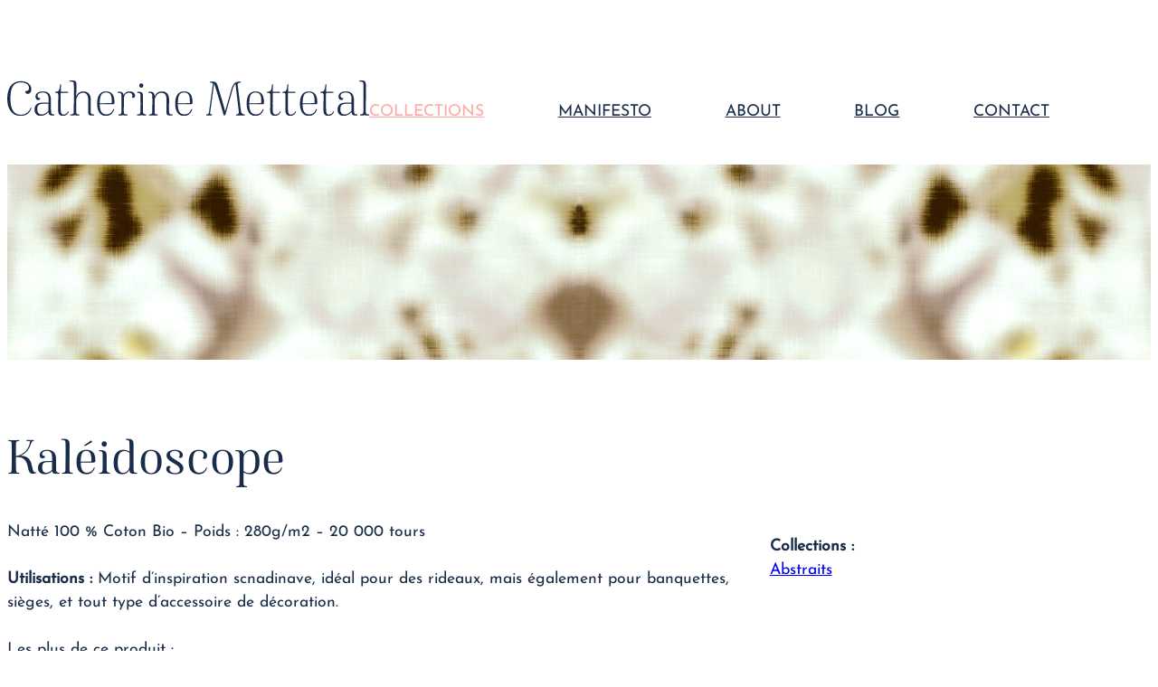

--- FILE ---
content_type: text/html; charset=UTF-8
request_url: https://catherinemettetal.fr/collections/tissus-abstraits-ameublement-createur/tissu-kaleidoscope-ameublement-made-in-france/
body_size: 16612
content:
<!DOCTYPE html>
<html lang="fr-FR">
<head>
<link rel="preload" href="https://catherinemettetal.fr/wp-content/cache/wpo-minify/1768557170/assets/wpo-minify-header-7be30e4e.min.js" as="script" />
<link rel="preload" href="https://catherinemettetal.fr/wp-content/cache/wpo-minify/1768557170/assets/wpo-minify-header-db086bf1.min.js" as="script" />
<link rel="preload" href="https://catherinemettetal.fr/wp-includes/js/dist/script-modules/block-library/navigation/view.min.js?ver=b0f909c3ec791c383210" as="script" />
<link rel="preload" href="https://cdnjs.cloudflare.com/ajax/libs/gsap/3.10.0/gsap.min.js" as="script" />
<link rel="preload" href="https://cdnjs.cloudflare.com/ajax/libs/gsap/3.10.0/ScrollTrigger.min.js" as="script" />
<link rel="preload" href="https://catherinemettetal.fr/wp-content/cache/wpo-minify/1768557170/assets/wpo-minify-footer-e2f01772.min.js" as="script" />
	<meta charset="UTF-8" />
	<meta name="viewport" content="width=device-width, initial-scale=1" />
<meta name='robots' content='max-image-preview:large' />
<script>
window.koko_analytics = {"url":"https:\/\/catherinemettetal.fr\/wp-admin\/admin-ajax.php?action=koko_analytics_collect","site_url":"https:\/\/catherinemettetal.fr","post_id":384,"path":"\/collections\/tissus-abstraits-ameublement-createur\/tissu-kaleidoscope-ameublement-made-in-france\/","method":"cookie","use_cookie":true};
</script>
<title>Kaléidoscope &#8211; Catherine Mettetal</title>
<link rel='dns-prefetch' href='//cdnjs.cloudflare.com' />
<link rel="alternate" type="application/rss+xml" title="Catherine Mettetal &raquo; Flux" href="https://catherinemettetal.fr/feed/" />
<link rel="alternate" type="application/rss+xml" title="Catherine Mettetal &raquo; Flux des commentaires" href="https://catherinemettetal.fr/comments/feed/" />
<link rel="alternate" title="oEmbed (JSON)" type="application/json+oembed" href="https://catherinemettetal.fr/wp-json/oembed/1.0/embed?url=https%3A%2F%2Fcatherinemettetal.fr%2Fcollections%2Ftissus-abstraits-ameublement-createur%2Ftissu-kaleidoscope-ameublement-made-in-france%2F" />
<link rel="alternate" title="oEmbed (XML)" type="text/xml+oembed" href="https://catherinemettetal.fr/wp-json/oembed/1.0/embed?url=https%3A%2F%2Fcatherinemettetal.fr%2Fcollections%2Ftissus-abstraits-ameublement-createur%2Ftissu-kaleidoscope-ameublement-made-in-france%2F&#038;format=xml" />
<style id='wp-img-auto-sizes-contain-inline-css'>
img:is([sizes=auto i],[sizes^="auto," i]){contain-intrinsic-size:3000px 1500px}
/*# sourceURL=wp-img-auto-sizes-contain-inline-css */
</style>
<style id='wp-block-site-logo-inline-css'>
.wp-block-site-logo{box-sizing:border-box;line-height:0}.wp-block-site-logo a{display:inline-block;line-height:0}.wp-block-site-logo.is-default-size img{height:auto;width:120px}.wp-block-site-logo img{height:auto;max-width:100%}.wp-block-site-logo a,.wp-block-site-logo img{border-radius:inherit}.wp-block-site-logo.aligncenter{margin-left:auto;margin-right:auto;text-align:center}:root :where(.wp-block-site-logo.is-style-rounded){border-radius:9999px}
/*# sourceURL=https://catherinemettetal.fr/wp-includes/blocks/site-logo/style.min.css */
</style>
<style id='wp-block-navigation-link-inline-css'>
.wp-block-navigation .wp-block-navigation-item__label{overflow-wrap:break-word}.wp-block-navigation .wp-block-navigation-item__description{display:none}.link-ui-tools{outline:1px solid #f0f0f0;padding:8px}.link-ui-block-inserter{padding-top:8px}.link-ui-block-inserter__back{margin-left:8px;text-transform:uppercase}
/*# sourceURL=https://catherinemettetal.fr/wp-includes/blocks/navigation-link/style.min.css */
</style>
<style id='wp-block-navigation-inline-css'>
.wp-block-navigation{position:relative}.wp-block-navigation ul{margin-bottom:0;margin-left:0;margin-top:0;padding-left:0}.wp-block-navigation ul,.wp-block-navigation ul li{list-style:none;padding:0}.wp-block-navigation .wp-block-navigation-item{align-items:center;background-color:inherit;display:flex;position:relative}.wp-block-navigation .wp-block-navigation-item .wp-block-navigation__submenu-container:empty{display:none}.wp-block-navigation .wp-block-navigation-item__content{display:block;z-index:1}.wp-block-navigation .wp-block-navigation-item__content.wp-block-navigation-item__content{color:inherit}.wp-block-navigation.has-text-decoration-underline .wp-block-navigation-item__content,.wp-block-navigation.has-text-decoration-underline .wp-block-navigation-item__content:active,.wp-block-navigation.has-text-decoration-underline .wp-block-navigation-item__content:focus{text-decoration:underline}.wp-block-navigation.has-text-decoration-line-through .wp-block-navigation-item__content,.wp-block-navigation.has-text-decoration-line-through .wp-block-navigation-item__content:active,.wp-block-navigation.has-text-decoration-line-through .wp-block-navigation-item__content:focus{text-decoration:line-through}.wp-block-navigation :where(a),.wp-block-navigation :where(a:active),.wp-block-navigation :where(a:focus){text-decoration:none}.wp-block-navigation .wp-block-navigation__submenu-icon{align-self:center;background-color:inherit;border:none;color:currentColor;display:inline-block;font-size:inherit;height:.6em;line-height:0;margin-left:.25em;padding:0;width:.6em}.wp-block-navigation .wp-block-navigation__submenu-icon svg{display:inline-block;stroke:currentColor;height:inherit;margin-top:.075em;width:inherit}.wp-block-navigation{--navigation-layout-justification-setting:flex-start;--navigation-layout-direction:row;--navigation-layout-wrap:wrap;--navigation-layout-justify:flex-start;--navigation-layout-align:center}.wp-block-navigation.is-vertical{--navigation-layout-direction:column;--navigation-layout-justify:initial;--navigation-layout-align:flex-start}.wp-block-navigation.no-wrap{--navigation-layout-wrap:nowrap}.wp-block-navigation.items-justified-center{--navigation-layout-justification-setting:center;--navigation-layout-justify:center}.wp-block-navigation.items-justified-center.is-vertical{--navigation-layout-align:center}.wp-block-navigation.items-justified-right{--navigation-layout-justification-setting:flex-end;--navigation-layout-justify:flex-end}.wp-block-navigation.items-justified-right.is-vertical{--navigation-layout-align:flex-end}.wp-block-navigation.items-justified-space-between{--navigation-layout-justification-setting:space-between;--navigation-layout-justify:space-between}.wp-block-navigation .has-child .wp-block-navigation__submenu-container{align-items:normal;background-color:inherit;color:inherit;display:flex;flex-direction:column;opacity:0;position:absolute;z-index:2}@media not (prefers-reduced-motion){.wp-block-navigation .has-child .wp-block-navigation__submenu-container{transition:opacity .1s linear}}.wp-block-navigation .has-child .wp-block-navigation__submenu-container{height:0;overflow:hidden;visibility:hidden;width:0}.wp-block-navigation .has-child .wp-block-navigation__submenu-container>.wp-block-navigation-item>.wp-block-navigation-item__content{display:flex;flex-grow:1;padding:.5em 1em}.wp-block-navigation .has-child .wp-block-navigation__submenu-container>.wp-block-navigation-item>.wp-block-navigation-item__content .wp-block-navigation__submenu-icon{margin-left:auto;margin-right:0}.wp-block-navigation .has-child .wp-block-navigation__submenu-container .wp-block-navigation-item__content{margin:0}.wp-block-navigation .has-child .wp-block-navigation__submenu-container{left:-1px;top:100%}@media (min-width:782px){.wp-block-navigation .has-child .wp-block-navigation__submenu-container .wp-block-navigation__submenu-container{left:100%;top:-1px}.wp-block-navigation .has-child .wp-block-navigation__submenu-container .wp-block-navigation__submenu-container:before{background:#0000;content:"";display:block;height:100%;position:absolute;right:100%;width:.5em}.wp-block-navigation .has-child .wp-block-navigation__submenu-container .wp-block-navigation__submenu-icon{margin-right:.25em}.wp-block-navigation .has-child .wp-block-navigation__submenu-container .wp-block-navigation__submenu-icon svg{transform:rotate(-90deg)}}.wp-block-navigation .has-child .wp-block-navigation-submenu__toggle[aria-expanded=true]~.wp-block-navigation__submenu-container,.wp-block-navigation .has-child:not(.open-on-click):hover>.wp-block-navigation__submenu-container,.wp-block-navigation .has-child:not(.open-on-click):not(.open-on-hover-click):focus-within>.wp-block-navigation__submenu-container{height:auto;min-width:200px;opacity:1;overflow:visible;visibility:visible;width:auto}.wp-block-navigation.has-background .has-child .wp-block-navigation__submenu-container{left:0;top:100%}@media (min-width:782px){.wp-block-navigation.has-background .has-child .wp-block-navigation__submenu-container .wp-block-navigation__submenu-container{left:100%;top:0}}.wp-block-navigation-submenu{display:flex;position:relative}.wp-block-navigation-submenu .wp-block-navigation__submenu-icon svg{stroke:currentColor}button.wp-block-navigation-item__content{background-color:initial;border:none;color:currentColor;font-family:inherit;font-size:inherit;font-style:inherit;font-weight:inherit;letter-spacing:inherit;line-height:inherit;text-align:left;text-transform:inherit}.wp-block-navigation-submenu__toggle{cursor:pointer}.wp-block-navigation-submenu__toggle[aria-expanded=true]+.wp-block-navigation__submenu-icon>svg,.wp-block-navigation-submenu__toggle[aria-expanded=true]>svg{transform:rotate(180deg)}.wp-block-navigation-item.open-on-click .wp-block-navigation-submenu__toggle{padding-left:0;padding-right:.85em}.wp-block-navigation-item.open-on-click .wp-block-navigation-submenu__toggle+.wp-block-navigation__submenu-icon{margin-left:-.6em;pointer-events:none}.wp-block-navigation-item.open-on-click button.wp-block-navigation-item__content:not(.wp-block-navigation-submenu__toggle){padding:0}.wp-block-navigation .wp-block-page-list,.wp-block-navigation__container,.wp-block-navigation__responsive-close,.wp-block-navigation__responsive-container,.wp-block-navigation__responsive-container-content,.wp-block-navigation__responsive-dialog{gap:inherit}:where(.wp-block-navigation.has-background .wp-block-navigation-item a:not(.wp-element-button)),:where(.wp-block-navigation.has-background .wp-block-navigation-submenu a:not(.wp-element-button)){padding:.5em 1em}:where(.wp-block-navigation .wp-block-navigation__submenu-container .wp-block-navigation-item a:not(.wp-element-button)),:where(.wp-block-navigation .wp-block-navigation__submenu-container .wp-block-navigation-submenu a:not(.wp-element-button)),:where(.wp-block-navigation .wp-block-navigation__submenu-container .wp-block-navigation-submenu button.wp-block-navigation-item__content),:where(.wp-block-navigation .wp-block-navigation__submenu-container .wp-block-pages-list__item button.wp-block-navigation-item__content){padding:.5em 1em}.wp-block-navigation.items-justified-right .wp-block-navigation__container .has-child .wp-block-navigation__submenu-container,.wp-block-navigation.items-justified-right .wp-block-page-list>.has-child .wp-block-navigation__submenu-container,.wp-block-navigation.items-justified-space-between .wp-block-page-list>.has-child:last-child .wp-block-navigation__submenu-container,.wp-block-navigation.items-justified-space-between>.wp-block-navigation__container>.has-child:last-child .wp-block-navigation__submenu-container{left:auto;right:0}.wp-block-navigation.items-justified-right .wp-block-navigation__container .has-child .wp-block-navigation__submenu-container .wp-block-navigation__submenu-container,.wp-block-navigation.items-justified-right .wp-block-page-list>.has-child .wp-block-navigation__submenu-container .wp-block-navigation__submenu-container,.wp-block-navigation.items-justified-space-between .wp-block-page-list>.has-child:last-child .wp-block-navigation__submenu-container .wp-block-navigation__submenu-container,.wp-block-navigation.items-justified-space-between>.wp-block-navigation__container>.has-child:last-child .wp-block-navigation__submenu-container .wp-block-navigation__submenu-container{left:-1px;right:-1px}@media (min-width:782px){.wp-block-navigation.items-justified-right .wp-block-navigation__container .has-child .wp-block-navigation__submenu-container .wp-block-navigation__submenu-container,.wp-block-navigation.items-justified-right .wp-block-page-list>.has-child .wp-block-navigation__submenu-container .wp-block-navigation__submenu-container,.wp-block-navigation.items-justified-space-between .wp-block-page-list>.has-child:last-child .wp-block-navigation__submenu-container .wp-block-navigation__submenu-container,.wp-block-navigation.items-justified-space-between>.wp-block-navigation__container>.has-child:last-child .wp-block-navigation__submenu-container .wp-block-navigation__submenu-container{left:auto;right:100%}}.wp-block-navigation:not(.has-background) .wp-block-navigation__submenu-container{background-color:#fff;border:1px solid #00000026}.wp-block-navigation.has-background .wp-block-navigation__submenu-container{background-color:inherit}.wp-block-navigation:not(.has-text-color) .wp-block-navigation__submenu-container{color:#000}.wp-block-navigation__container{align-items:var(--navigation-layout-align,initial);display:flex;flex-direction:var(--navigation-layout-direction,initial);flex-wrap:var(--navigation-layout-wrap,wrap);justify-content:var(--navigation-layout-justify,initial);list-style:none;margin:0;padding-left:0}.wp-block-navigation__container .is-responsive{display:none}.wp-block-navigation__container:only-child,.wp-block-page-list:only-child{flex-grow:1}@keyframes overlay-menu__fade-in-animation{0%{opacity:0;transform:translateY(.5em)}to{opacity:1;transform:translateY(0)}}.wp-block-navigation__responsive-container{bottom:0;display:none;left:0;position:fixed;right:0;top:0}.wp-block-navigation__responsive-container :where(.wp-block-navigation-item a){color:inherit}.wp-block-navigation__responsive-container .wp-block-navigation__responsive-container-content{align-items:var(--navigation-layout-align,initial);display:flex;flex-direction:var(--navigation-layout-direction,initial);flex-wrap:var(--navigation-layout-wrap,wrap);justify-content:var(--navigation-layout-justify,initial)}.wp-block-navigation__responsive-container:not(.is-menu-open.is-menu-open){background-color:inherit!important;color:inherit!important}.wp-block-navigation__responsive-container.is-menu-open{background-color:inherit;display:flex;flex-direction:column}@media not (prefers-reduced-motion){.wp-block-navigation__responsive-container.is-menu-open{animation:overlay-menu__fade-in-animation .1s ease-out;animation-fill-mode:forwards}}.wp-block-navigation__responsive-container.is-menu-open{overflow:auto;padding:clamp(1rem,var(--wp--style--root--padding-top),20rem) clamp(1rem,var(--wp--style--root--padding-right),20rem) clamp(1rem,var(--wp--style--root--padding-bottom),20rem) clamp(1rem,var(--wp--style--root--padding-left),20rem);z-index:100000}.wp-block-navigation__responsive-container.is-menu-open .wp-block-navigation__responsive-container-content{align-items:var(--navigation-layout-justification-setting,inherit);display:flex;flex-direction:column;flex-wrap:nowrap;overflow:visible;padding-top:calc(2rem + 24px)}.wp-block-navigation__responsive-container.is-menu-open .wp-block-navigation__responsive-container-content,.wp-block-navigation__responsive-container.is-menu-open .wp-block-navigation__responsive-container-content .wp-block-navigation__container,.wp-block-navigation__responsive-container.is-menu-open .wp-block-navigation__responsive-container-content .wp-block-page-list{justify-content:flex-start}.wp-block-navigation__responsive-container.is-menu-open .wp-block-navigation__responsive-container-content .wp-block-navigation__submenu-icon{display:none}.wp-block-navigation__responsive-container.is-menu-open .wp-block-navigation__responsive-container-content .has-child .wp-block-navigation__submenu-container{border:none;height:auto;min-width:200px;opacity:1;overflow:initial;padding-left:2rem;padding-right:2rem;position:static;visibility:visible;width:auto}.wp-block-navigation__responsive-container.is-menu-open .wp-block-navigation__responsive-container-content .wp-block-navigation__container,.wp-block-navigation__responsive-container.is-menu-open .wp-block-navigation__responsive-container-content .wp-block-navigation__submenu-container{gap:inherit}.wp-block-navigation__responsive-container.is-menu-open .wp-block-navigation__responsive-container-content .wp-block-navigation__submenu-container{padding-top:var(--wp--style--block-gap,2em)}.wp-block-navigation__responsive-container.is-menu-open .wp-block-navigation__responsive-container-content .wp-block-navigation-item__content{padding:0}.wp-block-navigation__responsive-container.is-menu-open .wp-block-navigation__responsive-container-content .wp-block-navigation-item,.wp-block-navigation__responsive-container.is-menu-open .wp-block-navigation__responsive-container-content .wp-block-navigation__container,.wp-block-navigation__responsive-container.is-menu-open .wp-block-navigation__responsive-container-content .wp-block-page-list{align-items:var(--navigation-layout-justification-setting,initial);display:flex;flex-direction:column}.wp-block-navigation__responsive-container.is-menu-open .wp-block-navigation-item,.wp-block-navigation__responsive-container.is-menu-open .wp-block-navigation-item .wp-block-navigation__submenu-container,.wp-block-navigation__responsive-container.is-menu-open .wp-block-navigation__container,.wp-block-navigation__responsive-container.is-menu-open .wp-block-page-list{background:#0000!important;color:inherit!important}.wp-block-navigation__responsive-container.is-menu-open .wp-block-navigation__submenu-container.wp-block-navigation__submenu-container.wp-block-navigation__submenu-container.wp-block-navigation__submenu-container{left:auto;right:auto}@media (min-width:600px){.wp-block-navigation__responsive-container:not(.hidden-by-default):not(.is-menu-open){background-color:inherit;display:block;position:relative;width:100%;z-index:auto}.wp-block-navigation__responsive-container:not(.hidden-by-default):not(.is-menu-open) .wp-block-navigation__responsive-container-close{display:none}.wp-block-navigation__responsive-container.is-menu-open .wp-block-navigation__submenu-container.wp-block-navigation__submenu-container.wp-block-navigation__submenu-container.wp-block-navigation__submenu-container{left:0}}.wp-block-navigation:not(.has-background) .wp-block-navigation__responsive-container.is-menu-open{background-color:#fff}.wp-block-navigation:not(.has-text-color) .wp-block-navigation__responsive-container.is-menu-open{color:#000}.wp-block-navigation__toggle_button_label{font-size:1rem;font-weight:700}.wp-block-navigation__responsive-container-close,.wp-block-navigation__responsive-container-open{background:#0000;border:none;color:currentColor;cursor:pointer;margin:0;padding:0;text-transform:inherit;vertical-align:middle}.wp-block-navigation__responsive-container-close svg,.wp-block-navigation__responsive-container-open svg{fill:currentColor;display:block;height:24px;pointer-events:none;width:24px}.wp-block-navigation__responsive-container-open{display:flex}.wp-block-navigation__responsive-container-open.wp-block-navigation__responsive-container-open.wp-block-navigation__responsive-container-open{font-family:inherit;font-size:inherit;font-weight:inherit}@media (min-width:600px){.wp-block-navigation__responsive-container-open:not(.always-shown){display:none}}.wp-block-navigation__responsive-container-close{position:absolute;right:0;top:0;z-index:2}.wp-block-navigation__responsive-container-close.wp-block-navigation__responsive-container-close.wp-block-navigation__responsive-container-close{font-family:inherit;font-size:inherit;font-weight:inherit}.wp-block-navigation__responsive-close{width:100%}.has-modal-open .wp-block-navigation__responsive-close{margin-left:auto;margin-right:auto;max-width:var(--wp--style--global--wide-size,100%)}.wp-block-navigation__responsive-close:focus{outline:none}.is-menu-open .wp-block-navigation__responsive-close,.is-menu-open .wp-block-navigation__responsive-container-content,.is-menu-open .wp-block-navigation__responsive-dialog{box-sizing:border-box}.wp-block-navigation__responsive-dialog{position:relative}.has-modal-open .admin-bar .is-menu-open .wp-block-navigation__responsive-dialog{margin-top:46px}@media (min-width:782px){.has-modal-open .admin-bar .is-menu-open .wp-block-navigation__responsive-dialog{margin-top:32px}}html.has-modal-open{overflow:hidden}
/*# sourceURL=https://catherinemettetal.fr/wp-includes/blocks/navigation/style.min.css */
</style>
<style id='wp-block-group-inline-css'>
.wp-block-group{box-sizing:border-box}:where(.wp-block-group.wp-block-group-is-layout-constrained){position:relative}
/*# sourceURL=https://catherinemettetal.fr/wp-includes/blocks/group/style.min.css */
</style>
<style id='wp-block-group-theme-inline-css'>
:where(.wp-block-group.has-background){padding:1.25em 2.375em}
/*# sourceURL=https://catherinemettetal.fr/wp-includes/blocks/group/theme.min.css */
</style>
<style id='wp-block-template-part-theme-inline-css'>
:root :where(.wp-block-template-part.has-background){margin-bottom:0;margin-top:0;padding:1.25em 2.375em}
/*# sourceURL=https://catherinemettetal.fr/wp-includes/blocks/template-part/theme.min.css */
</style>
<style id='wp-block-paragraph-inline-css'>
.is-small-text{font-size:.875em}.is-regular-text{font-size:1em}.is-large-text{font-size:2.25em}.is-larger-text{font-size:3em}.has-drop-cap:not(:focus):first-letter{float:left;font-size:8.4em;font-style:normal;font-weight:100;line-height:.68;margin:.05em .1em 0 0;text-transform:uppercase}body.rtl .has-drop-cap:not(:focus):first-letter{float:none;margin-left:.1em}p.has-drop-cap.has-background{overflow:hidden}:root :where(p.has-background){padding:1.25em 2.375em}:where(p.has-text-color:not(.has-link-color)) a{color:inherit}p.has-text-align-left[style*="writing-mode:vertical-lr"],p.has-text-align-right[style*="writing-mode:vertical-rl"]{rotate:180deg}
/*# sourceURL=https://catherinemettetal.fr/wp-includes/blocks/paragraph/style.min.css */
</style>
<style id='wp-block-post-title-inline-css'>
.wp-block-post-title{box-sizing:border-box;word-break:break-word}.wp-block-post-title :where(a){display:inline-block;font-family:inherit;font-size:inherit;font-style:inherit;font-weight:inherit;letter-spacing:inherit;line-height:inherit;text-decoration:inherit}
/*# sourceURL=https://catherinemettetal.fr/wp-includes/blocks/post-title/style.min.css */
</style>
<style id='mfb-meta-field-block-style-inline-css'>
.wp-block-mfb-meta-field-block,.wp-block-mfb-meta-field-block *{box-sizing:border-box}.wp-block-mfb-meta-field-block.is-layout-flow>.prefix,.wp-block-mfb-meta-field-block.is-layout-flow>.suffix,.wp-block-mfb-meta-field-block.is-layout-flow>.value{margin-block-end:0;margin-block-start:0}.wp-block-mfb-meta-field-block.is-display-inline-block>*{display:inline-block}.wp-block-mfb-meta-field-block.is-display-inline-block .prefix{margin-inline-end:var(--mfb--gap,.5em)}.wp-block-mfb-meta-field-block.is-display-inline-block .suffix{margin-inline-start:var(--mfb--gap,.5em)}.wp-block-mfb-meta-field-block .value img,.wp-block-mfb-meta-field-block .value video{height:auto;max-width:100%}.is-wysiwyg-field:not(.is-display-inline-block)>.value{display:flow-root}

/*# sourceURL=https://catherinemettetal.fr/wp-content/plugins/display-a-meta-field-as-block/build/style-index.css */
</style>
<style id='wp-block-post-terms-inline-css'>
.wp-block-post-terms{box-sizing:border-box}.wp-block-post-terms .wp-block-post-terms__separator{white-space:pre-wrap}
/*# sourceURL=https://catherinemettetal.fr/wp-includes/blocks/post-terms/style.min.css */
</style>
<style id='wp-block-columns-inline-css'>
.wp-block-columns{box-sizing:border-box;display:flex;flex-wrap:wrap!important}@media (min-width:782px){.wp-block-columns{flex-wrap:nowrap!important}}.wp-block-columns{align-items:normal!important}.wp-block-columns.are-vertically-aligned-top{align-items:flex-start}.wp-block-columns.are-vertically-aligned-center{align-items:center}.wp-block-columns.are-vertically-aligned-bottom{align-items:flex-end}@media (max-width:781px){.wp-block-columns:not(.is-not-stacked-on-mobile)>.wp-block-column{flex-basis:100%!important}}@media (min-width:782px){.wp-block-columns:not(.is-not-stacked-on-mobile)>.wp-block-column{flex-basis:0;flex-grow:1}.wp-block-columns:not(.is-not-stacked-on-mobile)>.wp-block-column[style*=flex-basis]{flex-grow:0}}.wp-block-columns.is-not-stacked-on-mobile{flex-wrap:nowrap!important}.wp-block-columns.is-not-stacked-on-mobile>.wp-block-column{flex-basis:0;flex-grow:1}.wp-block-columns.is-not-stacked-on-mobile>.wp-block-column[style*=flex-basis]{flex-grow:0}:where(.wp-block-columns){margin-bottom:1.75em}:where(.wp-block-columns.has-background){padding:1.25em 2.375em}.wp-block-column{flex-grow:1;min-width:0;overflow-wrap:break-word;word-break:break-word}.wp-block-column.is-vertically-aligned-top{align-self:flex-start}.wp-block-column.is-vertically-aligned-center{align-self:center}.wp-block-column.is-vertically-aligned-bottom{align-self:flex-end}.wp-block-column.is-vertically-aligned-stretch{align-self:stretch}.wp-block-column.is-vertically-aligned-bottom,.wp-block-column.is-vertically-aligned-center,.wp-block-column.is-vertically-aligned-top{width:100%}
/*# sourceURL=https://catherinemettetal.fr/wp-includes/blocks/columns/style.min.css */
</style>
<style id='wp-block-spacer-inline-css'>
.wp-block-spacer{clear:both}
/*# sourceURL=https://catherinemettetal.fr/wp-includes/blocks/spacer/style.min.css */
</style>
<style id='wp-block-image-inline-css'>
.wp-block-image>a,.wp-block-image>figure>a{display:inline-block}.wp-block-image img{box-sizing:border-box;height:auto;max-width:100%;vertical-align:bottom}@media not (prefers-reduced-motion){.wp-block-image img.hide{visibility:hidden}.wp-block-image img.show{animation:show-content-image .4s}}.wp-block-image[style*=border-radius] img,.wp-block-image[style*=border-radius]>a{border-radius:inherit}.wp-block-image.has-custom-border img{box-sizing:border-box}.wp-block-image.aligncenter{text-align:center}.wp-block-image.alignfull>a,.wp-block-image.alignwide>a{width:100%}.wp-block-image.alignfull img,.wp-block-image.alignwide img{height:auto;width:100%}.wp-block-image .aligncenter,.wp-block-image .alignleft,.wp-block-image .alignright,.wp-block-image.aligncenter,.wp-block-image.alignleft,.wp-block-image.alignright{display:table}.wp-block-image .aligncenter>figcaption,.wp-block-image .alignleft>figcaption,.wp-block-image .alignright>figcaption,.wp-block-image.aligncenter>figcaption,.wp-block-image.alignleft>figcaption,.wp-block-image.alignright>figcaption{caption-side:bottom;display:table-caption}.wp-block-image .alignleft{float:left;margin:.5em 1em .5em 0}.wp-block-image .alignright{float:right;margin:.5em 0 .5em 1em}.wp-block-image .aligncenter{margin-left:auto;margin-right:auto}.wp-block-image :where(figcaption){margin-bottom:1em;margin-top:.5em}.wp-block-image.is-style-circle-mask img{border-radius:9999px}@supports ((-webkit-mask-image:none) or (mask-image:none)) or (-webkit-mask-image:none){.wp-block-image.is-style-circle-mask img{border-radius:0;-webkit-mask-image:url('data:image/svg+xml;utf8,<svg viewBox="0 0 100 100" xmlns="http://www.w3.org/2000/svg"><circle cx="50" cy="50" r="50"/></svg>');mask-image:url('data:image/svg+xml;utf8,<svg viewBox="0 0 100 100" xmlns="http://www.w3.org/2000/svg"><circle cx="50" cy="50" r="50"/></svg>');mask-mode:alpha;-webkit-mask-position:center;mask-position:center;-webkit-mask-repeat:no-repeat;mask-repeat:no-repeat;-webkit-mask-size:contain;mask-size:contain}}:root :where(.wp-block-image.is-style-rounded img,.wp-block-image .is-style-rounded img){border-radius:9999px}.wp-block-image figure{margin:0}.wp-lightbox-container{display:flex;flex-direction:column;position:relative}.wp-lightbox-container img{cursor:zoom-in}.wp-lightbox-container img:hover+button{opacity:1}.wp-lightbox-container button{align-items:center;backdrop-filter:blur(16px) saturate(180%);background-color:#5a5a5a40;border:none;border-radius:4px;cursor:zoom-in;display:flex;height:20px;justify-content:center;opacity:0;padding:0;position:absolute;right:16px;text-align:center;top:16px;width:20px;z-index:100}@media not (prefers-reduced-motion){.wp-lightbox-container button{transition:opacity .2s ease}}.wp-lightbox-container button:focus-visible{outline:3px auto #5a5a5a40;outline:3px auto -webkit-focus-ring-color;outline-offset:3px}.wp-lightbox-container button:hover{cursor:pointer;opacity:1}.wp-lightbox-container button:focus{opacity:1}.wp-lightbox-container button:focus,.wp-lightbox-container button:hover,.wp-lightbox-container button:not(:hover):not(:active):not(.has-background){background-color:#5a5a5a40;border:none}.wp-lightbox-overlay{box-sizing:border-box;cursor:zoom-out;height:100vh;left:0;overflow:hidden;position:fixed;top:0;visibility:hidden;width:100%;z-index:100000}.wp-lightbox-overlay .close-button{align-items:center;cursor:pointer;display:flex;justify-content:center;min-height:40px;min-width:40px;padding:0;position:absolute;right:calc(env(safe-area-inset-right) + 16px);top:calc(env(safe-area-inset-top) + 16px);z-index:5000000}.wp-lightbox-overlay .close-button:focus,.wp-lightbox-overlay .close-button:hover,.wp-lightbox-overlay .close-button:not(:hover):not(:active):not(.has-background){background:none;border:none}.wp-lightbox-overlay .lightbox-image-container{height:var(--wp--lightbox-container-height);left:50%;overflow:hidden;position:absolute;top:50%;transform:translate(-50%,-50%);transform-origin:top left;width:var(--wp--lightbox-container-width);z-index:9999999999}.wp-lightbox-overlay .wp-block-image{align-items:center;box-sizing:border-box;display:flex;height:100%;justify-content:center;margin:0;position:relative;transform-origin:0 0;width:100%;z-index:3000000}.wp-lightbox-overlay .wp-block-image img{height:var(--wp--lightbox-image-height);min-height:var(--wp--lightbox-image-height);min-width:var(--wp--lightbox-image-width);width:var(--wp--lightbox-image-width)}.wp-lightbox-overlay .wp-block-image figcaption{display:none}.wp-lightbox-overlay button{background:none;border:none}.wp-lightbox-overlay .scrim{background-color:#fff;height:100%;opacity:.9;position:absolute;width:100%;z-index:2000000}.wp-lightbox-overlay.active{visibility:visible}@media not (prefers-reduced-motion){.wp-lightbox-overlay.active{animation:turn-on-visibility .25s both}.wp-lightbox-overlay.active img{animation:turn-on-visibility .35s both}.wp-lightbox-overlay.show-closing-animation:not(.active){animation:turn-off-visibility .35s both}.wp-lightbox-overlay.show-closing-animation:not(.active) img{animation:turn-off-visibility .25s both}.wp-lightbox-overlay.zoom.active{animation:none;opacity:1;visibility:visible}.wp-lightbox-overlay.zoom.active .lightbox-image-container{animation:lightbox-zoom-in .4s}.wp-lightbox-overlay.zoom.active .lightbox-image-container img{animation:none}.wp-lightbox-overlay.zoom.active .scrim{animation:turn-on-visibility .4s forwards}.wp-lightbox-overlay.zoom.show-closing-animation:not(.active){animation:none}.wp-lightbox-overlay.zoom.show-closing-animation:not(.active) .lightbox-image-container{animation:lightbox-zoom-out .4s}.wp-lightbox-overlay.zoom.show-closing-animation:not(.active) .lightbox-image-container img{animation:none}.wp-lightbox-overlay.zoom.show-closing-animation:not(.active) .scrim{animation:turn-off-visibility .4s forwards}}@keyframes show-content-image{0%{visibility:hidden}99%{visibility:hidden}to{visibility:visible}}@keyframes turn-on-visibility{0%{opacity:0}to{opacity:1}}@keyframes turn-off-visibility{0%{opacity:1;visibility:visible}99%{opacity:0;visibility:visible}to{opacity:0;visibility:hidden}}@keyframes lightbox-zoom-in{0%{transform:translate(calc((-100vw + var(--wp--lightbox-scrollbar-width))/2 + var(--wp--lightbox-initial-left-position)),calc(-50vh + var(--wp--lightbox-initial-top-position))) scale(var(--wp--lightbox-scale))}to{transform:translate(-50%,-50%) scale(1)}}@keyframes lightbox-zoom-out{0%{transform:translate(-50%,-50%) scale(1);visibility:visible}99%{visibility:visible}to{transform:translate(calc((-100vw + var(--wp--lightbox-scrollbar-width))/2 + var(--wp--lightbox-initial-left-position)),calc(-50vh + var(--wp--lightbox-initial-top-position))) scale(var(--wp--lightbox-scale));visibility:hidden}}
/*# sourceURL=https://catherinemettetal.fr/wp-includes/blocks/image/style.min.css */
</style>
<style id='wp-block-image-theme-inline-css'>
:root :where(.wp-block-image figcaption){color:#555;font-size:13px;text-align:center}.is-dark-theme :root :where(.wp-block-image figcaption){color:#ffffffa6}.wp-block-image{margin:0 0 1em}
/*# sourceURL=https://catherinemettetal.fr/wp-includes/blocks/image/theme.min.css */
</style>
<style id='wp-block-library-inline-css'>
:root{--wp-block-synced-color:#7a00df;--wp-block-synced-color--rgb:122,0,223;--wp-bound-block-color:var(--wp-block-synced-color);--wp-editor-canvas-background:#ddd;--wp-admin-theme-color:#007cba;--wp-admin-theme-color--rgb:0,124,186;--wp-admin-theme-color-darker-10:#006ba1;--wp-admin-theme-color-darker-10--rgb:0,107,160.5;--wp-admin-theme-color-darker-20:#005a87;--wp-admin-theme-color-darker-20--rgb:0,90,135;--wp-admin-border-width-focus:2px}@media (min-resolution:192dpi){:root{--wp-admin-border-width-focus:1.5px}}.wp-element-button{cursor:pointer}:root .has-very-light-gray-background-color{background-color:#eee}:root .has-very-dark-gray-background-color{background-color:#313131}:root .has-very-light-gray-color{color:#eee}:root .has-very-dark-gray-color{color:#313131}:root .has-vivid-green-cyan-to-vivid-cyan-blue-gradient-background{background:linear-gradient(135deg,#00d084,#0693e3)}:root .has-purple-crush-gradient-background{background:linear-gradient(135deg,#34e2e4,#4721fb 50%,#ab1dfe)}:root .has-hazy-dawn-gradient-background{background:linear-gradient(135deg,#faaca8,#dad0ec)}:root .has-subdued-olive-gradient-background{background:linear-gradient(135deg,#fafae1,#67a671)}:root .has-atomic-cream-gradient-background{background:linear-gradient(135deg,#fdd79a,#004a59)}:root .has-nightshade-gradient-background{background:linear-gradient(135deg,#330968,#31cdcf)}:root .has-midnight-gradient-background{background:linear-gradient(135deg,#020381,#2874fc)}:root{--wp--preset--font-size--normal:16px;--wp--preset--font-size--huge:42px}.has-regular-font-size{font-size:1em}.has-larger-font-size{font-size:2.625em}.has-normal-font-size{font-size:var(--wp--preset--font-size--normal)}.has-huge-font-size{font-size:var(--wp--preset--font-size--huge)}.has-text-align-center{text-align:center}.has-text-align-left{text-align:left}.has-text-align-right{text-align:right}.has-fit-text{white-space:nowrap!important}#end-resizable-editor-section{display:none}.aligncenter{clear:both}.items-justified-left{justify-content:flex-start}.items-justified-center{justify-content:center}.items-justified-right{justify-content:flex-end}.items-justified-space-between{justify-content:space-between}.screen-reader-text{border:0;clip-path:inset(50%);height:1px;margin:-1px;overflow:hidden;padding:0;position:absolute;width:1px;word-wrap:normal!important}.screen-reader-text:focus{background-color:#ddd;clip-path:none;color:#444;display:block;font-size:1em;height:auto;left:5px;line-height:normal;padding:15px 23px 14px;text-decoration:none;top:5px;width:auto;z-index:100000}html :where(.has-border-color){border-style:solid}html :where([style*=border-top-color]){border-top-style:solid}html :where([style*=border-right-color]){border-right-style:solid}html :where([style*=border-bottom-color]){border-bottom-style:solid}html :where([style*=border-left-color]){border-left-style:solid}html :where([style*=border-width]){border-style:solid}html :where([style*=border-top-width]){border-top-style:solid}html :where([style*=border-right-width]){border-right-style:solid}html :where([style*=border-bottom-width]){border-bottom-style:solid}html :where([style*=border-left-width]){border-left-style:solid}html :where(img[class*=wp-image-]){height:auto;max-width:100%}:where(figure){margin:0 0 1em}html :where(.is-position-sticky){--wp-admin--admin-bar--position-offset:var(--wp-admin--admin-bar--height,0px)}@media screen and (max-width:600px){html :where(.is-position-sticky){--wp-admin--admin-bar--position-offset:0px}}
/*# sourceURL=/wp-includes/css/dist/block-library/common.min.css */
</style>
<style id='global-styles-inline-css'>
:root{--wp--preset--aspect-ratio--square: 1;--wp--preset--aspect-ratio--4-3: 4/3;--wp--preset--aspect-ratio--3-4: 3/4;--wp--preset--aspect-ratio--3-2: 3/2;--wp--preset--aspect-ratio--2-3: 2/3;--wp--preset--aspect-ratio--16-9: 16/9;--wp--preset--aspect-ratio--9-16: 9/16;--wp--preset--color--black: #000000;--wp--preset--color--cyan-bluish-gray: #abb8c3;--wp--preset--color--white: #ffffff;--wp--preset--color--pale-pink: #f78da7;--wp--preset--color--vivid-red: #cf2e2e;--wp--preset--color--luminous-vivid-orange: #ff6900;--wp--preset--color--luminous-vivid-amber: #fcb900;--wp--preset--color--light-green-cyan: #7bdcb5;--wp--preset--color--vivid-green-cyan: #00d084;--wp--preset--color--pale-cyan-blue: #8ed1fc;--wp--preset--color--vivid-cyan-blue: #0693e3;--wp--preset--color--vivid-purple: #9b51e0;--wp--preset--color--foreground: #192c49;--wp--preset--color--background: #fff;--wp--preset--color--primary: #fea9a4;--wp--preset--color--secondary: #fbbf4e;--wp--preset--color--tertiary: #aea314;--wp--preset--color--quartary: #9fb4b7;--wp--preset--color--cinq: #f6f5f3;--wp--preset--gradient--vivid-cyan-blue-to-vivid-purple: linear-gradient(135deg,rgb(6,147,227) 0%,rgb(155,81,224) 100%);--wp--preset--gradient--light-green-cyan-to-vivid-green-cyan: linear-gradient(135deg,rgb(122,220,180) 0%,rgb(0,208,130) 100%);--wp--preset--gradient--luminous-vivid-amber-to-luminous-vivid-orange: linear-gradient(135deg,rgb(252,185,0) 0%,rgb(255,105,0) 100%);--wp--preset--gradient--luminous-vivid-orange-to-vivid-red: linear-gradient(135deg,rgb(255,105,0) 0%,rgb(207,46,46) 100%);--wp--preset--gradient--very-light-gray-to-cyan-bluish-gray: linear-gradient(135deg,rgb(238,238,238) 0%,rgb(169,184,195) 100%);--wp--preset--gradient--cool-to-warm-spectrum: linear-gradient(135deg,rgb(74,234,220) 0%,rgb(151,120,209) 20%,rgb(207,42,186) 40%,rgb(238,44,130) 60%,rgb(251,105,98) 80%,rgb(254,248,76) 100%);--wp--preset--gradient--blush-light-purple: linear-gradient(135deg,rgb(255,206,236) 0%,rgb(152,150,240) 100%);--wp--preset--gradient--blush-bordeaux: linear-gradient(135deg,rgb(254,205,165) 0%,rgb(254,45,45) 50%,rgb(107,0,62) 100%);--wp--preset--gradient--luminous-dusk: linear-gradient(135deg,rgb(255,203,112) 0%,rgb(199,81,192) 50%,rgb(65,88,208) 100%);--wp--preset--gradient--pale-ocean: linear-gradient(135deg,rgb(255,245,203) 0%,rgb(182,227,212) 50%,rgb(51,167,181) 100%);--wp--preset--gradient--electric-grass: linear-gradient(135deg,rgb(202,248,128) 0%,rgb(113,206,126) 100%);--wp--preset--gradient--midnight: linear-gradient(135deg,rgb(2,3,129) 0%,rgb(40,116,252) 100%);--wp--preset--font-size--small: clamp(.9rem, 0.9rem + ((1vw - 0.2rem) * 0.563), 1.35rem);--wp--preset--font-size--medium: clamp(1rem, 1rem + ((1vw - 0.2rem) * 0.875), 1.7rem);--wp--preset--font-size--large: clamp(1.8rem, 1.8rem + ((1vw - 0.2rem) * 1.25), 2.8rem);--wp--preset--font-size--x-large: clamp(2.1rem, 2.1rem + ((1vw - 0.2rem) * 2.375), 4rem);--wp--preset--font-size--x-small: clamp(.8rem, 0.8rem + ((1vw - 0.2rem) * 0.5), 1.2rem);--wp--preset--font-family--theme-font: Josephin, sans-serif;--wp--preset--font-family--theme-font-title: Garamond, serif;--wp--preset--font-family--theme-font-logo: Famosa, serif;--wp--preset--font-family--system-font: -apple-system,BlinkMacSystemFont,"Segoe UI",Roboto,Oxygen-Sans,Ubuntu,Cantarell,"Helvetica Neue",sans-serif;--wp--preset--spacing--20: 0.44rem;--wp--preset--spacing--30: 0.67rem;--wp--preset--spacing--40: 1rem;--wp--preset--spacing--50: 1.5rem;--wp--preset--spacing--60: 2.25rem;--wp--preset--spacing--70: 3.38rem;--wp--preset--spacing--80: 5.06rem;--wp--preset--shadow--natural: 6px 6px 9px rgba(0, 0, 0, 0.2);--wp--preset--shadow--deep: 12px 12px 50px rgba(0, 0, 0, 0.4);--wp--preset--shadow--sharp: 6px 6px 0px rgba(0, 0, 0, 0.2);--wp--preset--shadow--outlined: 6px 6px 0px -3px rgb(255, 255, 255), 6px 6px rgb(0, 0, 0);--wp--preset--shadow--crisp: 6px 6px 0px rgb(0, 0, 0);}:root { --wp--style--global--content-size: min(820px, 90vw);--wp--style--global--wide-size: min(1280px, 90vw); }:where(body) { margin: 0; }.wp-site-blocks > .alignleft { float: left; margin-right: 2em; }.wp-site-blocks > .alignright { float: right; margin-left: 2em; }.wp-site-blocks > .aligncenter { justify-content: center; margin-left: auto; margin-right: auto; }:where(.wp-site-blocks) > * { margin-block-start: 15px; margin-block-end: 0; }:where(.wp-site-blocks) > :first-child { margin-block-start: 0; }:where(.wp-site-blocks) > :last-child { margin-block-end: 0; }:root { --wp--style--block-gap: 15px; }:root :where(.is-layout-flow) > :first-child{margin-block-start: 0;}:root :where(.is-layout-flow) > :last-child{margin-block-end: 0;}:root :where(.is-layout-flow) > *{margin-block-start: 15px;margin-block-end: 0;}:root :where(.is-layout-constrained) > :first-child{margin-block-start: 0;}:root :where(.is-layout-constrained) > :last-child{margin-block-end: 0;}:root :where(.is-layout-constrained) > *{margin-block-start: 15px;margin-block-end: 0;}:root :where(.is-layout-flex){gap: 15px;}:root :where(.is-layout-grid){gap: 15px;}.is-layout-flow > .alignleft{float: left;margin-inline-start: 0;margin-inline-end: 2em;}.is-layout-flow > .alignright{float: right;margin-inline-start: 2em;margin-inline-end: 0;}.is-layout-flow > .aligncenter{margin-left: auto !important;margin-right: auto !important;}.is-layout-constrained > .alignleft{float: left;margin-inline-start: 0;margin-inline-end: 2em;}.is-layout-constrained > .alignright{float: right;margin-inline-start: 2em;margin-inline-end: 0;}.is-layout-constrained > .aligncenter{margin-left: auto !important;margin-right: auto !important;}.is-layout-constrained > :where(:not(.alignleft):not(.alignright):not(.alignfull)){max-width: var(--wp--style--global--content-size);margin-left: auto !important;margin-right: auto !important;}.is-layout-constrained > .alignwide{max-width: var(--wp--style--global--wide-size);}body .is-layout-flex{display: flex;}.is-layout-flex{flex-wrap: wrap;align-items: center;}.is-layout-flex > :is(*, div){margin: 0;}body .is-layout-grid{display: grid;}.is-layout-grid > :is(*, div){margin: 0;}body{background-color: var(--wp--preset--color--background);color: var(--wp--preset--color--foreground);font-family: var(--wp--preset--font-family--theme-font);font-size: var(--wp--preset--font-size--x-small);font-weight: 300;line-height: 1.5em;padding-top: 0px;padding-right: 0px;padding-bottom: 0px;padding-left: 0px;}a:where(:not(.wp-element-button)){color: var(--wp--preset--color--quartary);text-decoration: underline;}h1, h2, h3, h4, h5, h6{font-family: var(--wp--preset--font-family--theme-font-title);font-weight: 500;line-height: 120%;}h1{font-family: var(--wp--preset--font-family--theme-font-logo);font-size: var(--wp--preset--font-size--x-large);}h2{font-size: var(--wp--preset--font-size--large);}h3{font-family: var(--wp--preset--font-family--theme-font);font-size: var(--wp--preset--font-size--medium);}h4{font-family: var(--wp--preset--font-family--theme-font);font-size: var(--wp--preset--font-size--small);font-weight: 400;}h5{font-size: var(--wp--preset--font-size--x-small);}:root :where(.wp-element-button, .wp-block-button__link){background-color: var(--wp--preset--color--foreground);border-width: 0;color: #fff;font-family: inherit;font-size: inherit;font-style: inherit;font-weight: inherit;letter-spacing: inherit;line-height: inherit;padding-top: calc(0.667em + 2px);padding-right: calc(1.333em + 2px);padding-bottom: calc(0.667em + 2px);padding-left: calc(1.333em + 2px);text-decoration: none;text-transform: inherit;}.has-black-color{color: var(--wp--preset--color--black) !important;}.has-cyan-bluish-gray-color{color: var(--wp--preset--color--cyan-bluish-gray) !important;}.has-white-color{color: var(--wp--preset--color--white) !important;}.has-pale-pink-color{color: var(--wp--preset--color--pale-pink) !important;}.has-vivid-red-color{color: var(--wp--preset--color--vivid-red) !important;}.has-luminous-vivid-orange-color{color: var(--wp--preset--color--luminous-vivid-orange) !important;}.has-luminous-vivid-amber-color{color: var(--wp--preset--color--luminous-vivid-amber) !important;}.has-light-green-cyan-color{color: var(--wp--preset--color--light-green-cyan) !important;}.has-vivid-green-cyan-color{color: var(--wp--preset--color--vivid-green-cyan) !important;}.has-pale-cyan-blue-color{color: var(--wp--preset--color--pale-cyan-blue) !important;}.has-vivid-cyan-blue-color{color: var(--wp--preset--color--vivid-cyan-blue) !important;}.has-vivid-purple-color{color: var(--wp--preset--color--vivid-purple) !important;}.has-foreground-color{color: var(--wp--preset--color--foreground) !important;}.has-background-color{color: var(--wp--preset--color--background) !important;}.has-primary-color{color: var(--wp--preset--color--primary) !important;}.has-secondary-color{color: var(--wp--preset--color--secondary) !important;}.has-tertiary-color{color: var(--wp--preset--color--tertiary) !important;}.has-quartary-color{color: var(--wp--preset--color--quartary) !important;}.has-cinq-color{color: var(--wp--preset--color--cinq) !important;}.has-black-background-color{background-color: var(--wp--preset--color--black) !important;}.has-cyan-bluish-gray-background-color{background-color: var(--wp--preset--color--cyan-bluish-gray) !important;}.has-white-background-color{background-color: var(--wp--preset--color--white) !important;}.has-pale-pink-background-color{background-color: var(--wp--preset--color--pale-pink) !important;}.has-vivid-red-background-color{background-color: var(--wp--preset--color--vivid-red) !important;}.has-luminous-vivid-orange-background-color{background-color: var(--wp--preset--color--luminous-vivid-orange) !important;}.has-luminous-vivid-amber-background-color{background-color: var(--wp--preset--color--luminous-vivid-amber) !important;}.has-light-green-cyan-background-color{background-color: var(--wp--preset--color--light-green-cyan) !important;}.has-vivid-green-cyan-background-color{background-color: var(--wp--preset--color--vivid-green-cyan) !important;}.has-pale-cyan-blue-background-color{background-color: var(--wp--preset--color--pale-cyan-blue) !important;}.has-vivid-cyan-blue-background-color{background-color: var(--wp--preset--color--vivid-cyan-blue) !important;}.has-vivid-purple-background-color{background-color: var(--wp--preset--color--vivid-purple) !important;}.has-foreground-background-color{background-color: var(--wp--preset--color--foreground) !important;}.has-background-background-color{background-color: var(--wp--preset--color--background) !important;}.has-primary-background-color{background-color: var(--wp--preset--color--primary) !important;}.has-secondary-background-color{background-color: var(--wp--preset--color--secondary) !important;}.has-tertiary-background-color{background-color: var(--wp--preset--color--tertiary) !important;}.has-quartary-background-color{background-color: var(--wp--preset--color--quartary) !important;}.has-cinq-background-color{background-color: var(--wp--preset--color--cinq) !important;}.has-black-border-color{border-color: var(--wp--preset--color--black) !important;}.has-cyan-bluish-gray-border-color{border-color: var(--wp--preset--color--cyan-bluish-gray) !important;}.has-white-border-color{border-color: var(--wp--preset--color--white) !important;}.has-pale-pink-border-color{border-color: var(--wp--preset--color--pale-pink) !important;}.has-vivid-red-border-color{border-color: var(--wp--preset--color--vivid-red) !important;}.has-luminous-vivid-orange-border-color{border-color: var(--wp--preset--color--luminous-vivid-orange) !important;}.has-luminous-vivid-amber-border-color{border-color: var(--wp--preset--color--luminous-vivid-amber) !important;}.has-light-green-cyan-border-color{border-color: var(--wp--preset--color--light-green-cyan) !important;}.has-vivid-green-cyan-border-color{border-color: var(--wp--preset--color--vivid-green-cyan) !important;}.has-pale-cyan-blue-border-color{border-color: var(--wp--preset--color--pale-cyan-blue) !important;}.has-vivid-cyan-blue-border-color{border-color: var(--wp--preset--color--vivid-cyan-blue) !important;}.has-vivid-purple-border-color{border-color: var(--wp--preset--color--vivid-purple) !important;}.has-foreground-border-color{border-color: var(--wp--preset--color--foreground) !important;}.has-background-border-color{border-color: var(--wp--preset--color--background) !important;}.has-primary-border-color{border-color: var(--wp--preset--color--primary) !important;}.has-secondary-border-color{border-color: var(--wp--preset--color--secondary) !important;}.has-tertiary-border-color{border-color: var(--wp--preset--color--tertiary) !important;}.has-quartary-border-color{border-color: var(--wp--preset--color--quartary) !important;}.has-cinq-border-color{border-color: var(--wp--preset--color--cinq) !important;}.has-vivid-cyan-blue-to-vivid-purple-gradient-background{background: var(--wp--preset--gradient--vivid-cyan-blue-to-vivid-purple) !important;}.has-light-green-cyan-to-vivid-green-cyan-gradient-background{background: var(--wp--preset--gradient--light-green-cyan-to-vivid-green-cyan) !important;}.has-luminous-vivid-amber-to-luminous-vivid-orange-gradient-background{background: var(--wp--preset--gradient--luminous-vivid-amber-to-luminous-vivid-orange) !important;}.has-luminous-vivid-orange-to-vivid-red-gradient-background{background: var(--wp--preset--gradient--luminous-vivid-orange-to-vivid-red) !important;}.has-very-light-gray-to-cyan-bluish-gray-gradient-background{background: var(--wp--preset--gradient--very-light-gray-to-cyan-bluish-gray) !important;}.has-cool-to-warm-spectrum-gradient-background{background: var(--wp--preset--gradient--cool-to-warm-spectrum) !important;}.has-blush-light-purple-gradient-background{background: var(--wp--preset--gradient--blush-light-purple) !important;}.has-blush-bordeaux-gradient-background{background: var(--wp--preset--gradient--blush-bordeaux) !important;}.has-luminous-dusk-gradient-background{background: var(--wp--preset--gradient--luminous-dusk) !important;}.has-pale-ocean-gradient-background{background: var(--wp--preset--gradient--pale-ocean) !important;}.has-electric-grass-gradient-background{background: var(--wp--preset--gradient--electric-grass) !important;}.has-midnight-gradient-background{background: var(--wp--preset--gradient--midnight) !important;}.has-small-font-size{font-size: var(--wp--preset--font-size--small) !important;}.has-medium-font-size{font-size: var(--wp--preset--font-size--medium) !important;}.has-large-font-size{font-size: var(--wp--preset--font-size--large) !important;}.has-x-large-font-size{font-size: var(--wp--preset--font-size--x-large) !important;}.has-x-small-font-size{font-size: var(--wp--preset--font-size--x-small) !important;}.has-theme-font-font-family{font-family: var(--wp--preset--font-family--theme-font) !important;}.has-theme-font-title-font-family{font-family: var(--wp--preset--font-family--theme-font-title) !important;}.has-theme-font-logo-font-family{font-family: var(--wp--preset--font-family--theme-font-logo) !important;}.has-system-font-font-family{font-family: var(--wp--preset--font-family--system-font) !important;}
/*# sourceURL=global-styles-inline-css */
</style>
<style id='core-block-supports-inline-css'>
.wp-container-core-navigation-is-layout-71a90f81{gap:var(--wp--preset--spacing--20);justify-content:space-between;}.wp-container-core-group-is-layout-32bddc0d{flex-wrap:nowrap;gap:100px;justify-content:space-between;align-items:flex-end;}.wp-container-core-column-is-layout-66f966ce > *{margin-block-start:0;margin-block-end:0;}.wp-container-core-column-is-layout-66f966ce > * + *{margin-block-start:0px;margin-block-end:0;}.wp-container-core-columns-is-layout-643ced6b{flex-wrap:nowrap;gap:var(--wp--preset--spacing--60) var(--wp--preset--spacing--60);}.wp-container-core-navigation-is-layout-16a37519{gap:0;flex-direction:column;align-items:flex-end;}.wp-container-core-navigation-is-layout-87cad8fb{gap:0;flex-direction:column;align-items:flex-end;}.wp-container-core-columns-is-layout-28f84493{flex-wrap:nowrap;}
/*# sourceURL=core-block-supports-inline-css */
</style>
<style id='wp-block-template-skip-link-inline-css'>

		.skip-link.screen-reader-text {
			border: 0;
			clip-path: inset(50%);
			height: 1px;
			margin: -1px;
			overflow: hidden;
			padding: 0;
			position: absolute !important;
			width: 1px;
			word-wrap: normal !important;
		}

		.skip-link.screen-reader-text:focus {
			background-color: #eee;
			clip-path: none;
			color: #444;
			display: block;
			font-size: 1em;
			height: auto;
			left: 5px;
			line-height: normal;
			padding: 15px 23px 14px;
			text-decoration: none;
			top: 5px;
			width: auto;
			z-index: 100000;
		}
/*# sourceURL=wp-block-template-skip-link-inline-css */
</style>
<style id='woocommerce-inline-inline-css'>
.woocommerce form .form-row .required { visibility: visible; }
/*# sourceURL=woocommerce-inline-inline-css */
</style>
<link rel='stylesheet' id='wpo_min-header-0-css' href='https://catherinemettetal.fr/wp-content/cache/wpo-minify/1768557170/assets/wpo-minify-header-eaf34008.min.css' media='all' />
<link rel='stylesheet' id='wpo_min-header-1-css' href='https://catherinemettetal.fr/wp-content/cache/wpo-minify/1768557170/assets/wpo-minify-header-eec41411.min.css' media='only screen and (max-width: 768px)' />
<link rel='stylesheet' id='wpo_min-header-2-css' href='https://catherinemettetal.fr/wp-content/cache/wpo-minify/1768557170/assets/wpo-minify-header-9c6e3487.min.css' media='all' />
<script defer src="https://catherinemettetal.fr/wp-content/cache/wpo-minify/1768557170/assets/wpo-minify-header-7be30e4e.min.js" id="wpo_min-header-0-js"></script>
<script id="wpo_min-header-1-js-extra">
var wc_add_to_cart_params = {"ajax_url":"/wp-admin/admin-ajax.php","wc_ajax_url":"/?wc-ajax=%%endpoint%%","i18n_view_cart":"Voir le panier","cart_url":"https://catherinemettetal.fr/panier/","is_cart":"","cart_redirect_after_add":"no"};
var woocommerce_params = {"ajax_url":"/wp-admin/admin-ajax.php","wc_ajax_url":"/?wc-ajax=%%endpoint%%","i18n_password_show":"Afficher le mot de passe","i18n_password_hide":"Masquer le mot de passe"};
var wc_single_product_params = {"i18n_required_rating_text":"Veuillez s\u00e9lectionner une note","i18n_rating_options":["1\u00a0\u00e9toile sur 5","2\u00a0\u00e9toiles sur 5","3\u00a0\u00e9toiles sur 5","4\u00a0\u00e9toiles sur 5","5\u00a0\u00e9toiles sur 5"],"i18n_product_gallery_trigger_text":"Voir la galerie d\u2019images en plein \u00e9cran","review_rating_required":"yes","flexslider":{"rtl":false,"animation":"slide","smoothHeight":true,"directionNav":false,"controlNav":"thumbnails","slideshow":false,"animationSpeed":500,"animationLoop":false,"allowOneSlide":false},"zoom_enabled":"1","zoom_options":[],"photoswipe_enabled":"1","photoswipe_options":{"shareEl":false,"closeOnScroll":false,"history":false,"hideAnimationDuration":0,"showAnimationDuration":0},"flexslider_enabled":"1"};
//# sourceURL=wpo_min-header-1-js-extra
</script>
<script src="https://catherinemettetal.fr/wp-content/cache/wpo-minify/1768557170/assets/wpo-minify-header-db086bf1.min.js" id="wpo_min-header-1-js" defer data-wp-strategy="defer"></script>
<link rel="https://api.w.org/" href="https://catherinemettetal.fr/wp-json/" /><link rel="alternate" title="JSON" type="application/json" href="https://catherinemettetal.fr/wp-json/wp/v2/product/384" /><link rel="EditURI" type="application/rsd+xml" title="RSD" href="https://catherinemettetal.fr/xmlrpc.php?rsd" />
<meta name="generator" content="WordPress 6.9" />
<meta name="generator" content="WooCommerce 10.4.3" />
<link rel="canonical" href="https://catherinemettetal.fr/collections/tissus-abstraits-ameublement-createur/tissu-kaleidoscope-ameublement-made-in-france/" />
<link rel='shortlink' href='https://catherinemettetal.fr/?p=384' />
<script type="importmap" id="wp-importmap">
{"imports":{"@wordpress/interactivity":"https://catherinemettetal.fr/wp-includes/js/dist/script-modules/interactivity/index.min.js?ver=8964710565a1d258501f"}}
</script>
<link rel="modulepreload" href="https://catherinemettetal.fr/wp-includes/js/dist/script-modules/interactivity/index.min.js?ver=8964710565a1d258501f" id="@wordpress/interactivity-js-modulepreload" fetchpriority="low">
	<noscript><style>.woocommerce-product-gallery{ opacity: 1 !important; }</style></noscript>
	<style class='wp-fonts-local'>
@font-face{font-family:Josephin;font-style:normal;font-weight:100 300 400 500 700;font-display:fallback;src:url('https://catherinemettetal.fr/wp-content/themes/cm2023/assets/fonts/JosefinSans-VariableFont_wght.ttf') format('truetype');}
@font-face{font-family:Josephin;font-style:italic;font-weight:100 300 500 700;font-display:fallback;src:url('https://catherinemettetal.fr/wp-content/themes/cm2023/assets/fonts/JosefinSans-Italic-VariableFont_wght.ttf') format('truetype');}
@font-face{font-family:Garamond;font-style:normal;font-weight:normal;font-display:fallback;src:url('https://catherinemettetal.fr/wp-content/themes/cm2023/assets/fonts/Garamond3LTStd.otf') format('opentype');}
@font-face{font-family:Garamond;font-style:normal;font-weight:bold;font-display:fallback;src:url('https://catherinemettetal.fr/wp-content/themes/cm2023/assets/fonts/Garamond3LTStd-Bold.otf') format('opentype');}
@font-face{font-family:Garamond;font-style:italic;font-weight:bold;font-display:fallback;src:url('https://catherinemettetal.fr/wp-content/themes/cm2023/assets/fonts/Garamond3LTStd-BoldItalic.otf') format('opentype');}
@font-face{font-family:Garamond;font-style:italic;font-weight:normal;font-display:fallback;src:url('https://catherinemettetal.fr/wp-content/themes/cm2023/assets/fonts/Garamond3LTStd-Italic.otf') format('opentype');}
@font-face{font-family:Famosa;font-style:normal;font-weight:normal;font-display:fallback;src:url('https://catherinemettetal.fr/wp-content/themes/cm2023/assets/fonts/famosa-regular-1.otf') format('opentype');}
</style>
<style id="uagb-style-frontend-384">.uag-blocks-common-selector{z-index:var(--z-index-desktop) !important}@media (max-width: 976px){.uag-blocks-common-selector{z-index:var(--z-index-tablet) !important}}@media (max-width: 767px){.uag-blocks-common-selector{z-index:var(--z-index-mobile) !important}}
</style><link rel="icon" href="https://catherinemettetal.fr/wp-content/uploads/2019/03/cropped-autruche-1-32x32.png" sizes="32x32" />
<link rel="icon" href="https://catherinemettetal.fr/wp-content/uploads/2019/03/cropped-autruche-1-192x192.png" sizes="192x192" />
<link rel="apple-touch-icon" href="https://catherinemettetal.fr/wp-content/uploads/2019/03/cropped-autruche-1-180x180.png" />
<meta name="msapplication-TileImage" content="https://catherinemettetal.fr/wp-content/uploads/2019/03/cropped-autruche-1-270x270.png" />
</head>

<body class="wp-singular product-template-default single single-product postid-384 wp-custom-logo wp-embed-responsive wp-theme-cm2023 theme-cm2023 woocommerce woocommerce-page woocommerce-uses-block-theme woocommerce-block-theme-has-button-styles woocommerce-no-js product type-product post-384 status-publish first instock product_cat-tissus-abstraits-ameublement-createur has-post-thumbnail product-type-simple">

<div class="wp-site-blocks"><header class="wp-block-template-part">
<div class="wp-block-group alignwide is-layout-constrained wp-block-group-is-layout-constrained">
<div class="wp-block-group alignwide is-content-justification-space-between is-nowrap is-layout-flex wp-container-core-group-is-layout-32bddc0d wp-block-group-is-layout-flex" style="padding-top:var(--wp--preset--spacing--80);padding-right:0;padding-bottom:var(--wp--preset--spacing--70);padding-left:0"><div class="is-default-size wp-block-site-logo"><a href="https://catherinemettetal.fr/" class="custom-logo-link" rel="home"><img width="1" height="1" src="https://catherinemettetal.fr/wp-content/uploads/2023/02/header.svg" class="custom-logo" alt="Catherine Mettetal" decoding="async" /></a></div>

<nav style="font-style:normal;font-weight:400;" class="has-x-small-font-size is-responsive items-justified-space-between alignfull wp-block-navigation is-content-justification-space-between is-layout-flex wp-container-core-navigation-is-layout-71a90f81 wp-block-navigation-is-layout-flex" aria-label="Top" 
		 data-wp-interactive="core/navigation" data-wp-context='{"overlayOpenedBy":{"click":false,"hover":false,"focus":false},"type":"overlay","roleAttribute":"","ariaLabel":"Menu"}'><button aria-haspopup="dialog" aria-label="Ouvrir le menu" class="wp-block-navigation__responsive-container-open" 
				data-wp-on--click="actions.openMenuOnClick"
				data-wp-on--keydown="actions.handleMenuKeydown"
			><svg width="24" height="24" xmlns="http://www.w3.org/2000/svg" viewBox="0 0 24 24"><path d="M5 5v1.5h14V5H5z"></path><path d="M5 12.8h14v-1.5H5v1.5z"></path><path d="M5 19h14v-1.5H5V19z"></path></svg></button>
				<div class="wp-block-navigation__responsive-container"  id="modal-1" 
				data-wp-class--has-modal-open="state.isMenuOpen"
				data-wp-class--is-menu-open="state.isMenuOpen"
				data-wp-watch="callbacks.initMenu"
				data-wp-on--keydown="actions.handleMenuKeydown"
				data-wp-on--focusout="actions.handleMenuFocusout"
				tabindex="-1"
			>
					<div class="wp-block-navigation__responsive-close" tabindex="-1">
						<div class="wp-block-navigation__responsive-dialog" 
				data-wp-bind--aria-modal="state.ariaModal"
				data-wp-bind--aria-label="state.ariaLabel"
				data-wp-bind--role="state.roleAttribute"
			>
							<button aria-label="Fermer le menu" class="wp-block-navigation__responsive-container-close" 
				data-wp-on--click="actions.closeMenuOnClick"
			><svg xmlns="http://www.w3.org/2000/svg" viewBox="0 0 24 24" width="24" height="24" aria-hidden="true" focusable="false"><path d="m13.06 12 6.47-6.47-1.06-1.06L12 10.94 5.53 4.47 4.47 5.53 10.94 12l-6.47 6.47 1.06 1.06L12 13.06l6.47 6.47 1.06-1.06L13.06 12Z"></path></svg></button>
							<div class="wp-block-navigation__responsive-container-content" 
				data-wp-watch="callbacks.focusFirstElement"
			 id="modal-1-content">
								<ul style="font-style:normal;font-weight:400;" class="wp-block-navigation__container has-x-small-font-size is-responsive items-justified-space-between alignfull wp-block-navigation has-x-small-font-size"><li class="has-x-small-font-size wp-block-navigation-item wp-block-navigation-link"><a class="wp-block-navigation-item__content"  href="https://catherinemettetal.fr/collections/"><span class="wp-block-navigation-item__label">COLLECTIONS</span></a></li><li class="has-x-small-font-size wp-block-navigation-item wp-block-navigation-link"><a class="wp-block-navigation-item__content"  href="https://catherinemettetal.fr/manifesto/"><span class="wp-block-navigation-item__label">MANIFESTO</span></a></li><li class="has-x-small-font-size wp-block-navigation-item wp-block-navigation-link"><a class="wp-block-navigation-item__content"  href="https://catherinemettetal.fr/a-propos/"><span class="wp-block-navigation-item__label">ABOUT</span></a></li><li class="has-x-small-font-size wp-block-navigation-item wp-block-navigation-link"><a class="wp-block-navigation-item__content"  href="https://catherinemettetal.fr/blog/"><span class="wp-block-navigation-item__label">BLOG</span></a></li><li class="has-x-small-font-size wp-block-navigation-item wp-block-navigation-link"><a class="wp-block-navigation-item__content"  href="https://catherinemettetal.fr/contact/"><span class="wp-block-navigation-item__label">CONTACT</span></a></li></ul>
							</div>
						</div>
					</div>
				</div></nav></div>
</div>
</header>


				<div class="wp-block-group woocommerce product is-layout-flow wp-block-group-is-layout-flow">
					
<div class="wp-block-group woocommerce product is-layout-flow wp-block-group-is-layout-flow">
<div class="wp-block-group woocommerce product is-layout-flow wp-block-group-is-layout-flow">
<div class="wp-block-group is-layout-constrained wp-block-group-is-layout-constrained">
<div class="wp-block-cover alignfull is-light" style="min-height:30vh;aspect-ratio:unset;"><span aria-hidden="true" class="wp-block-cover__background has-background-dim-0 has-background-dim"></span><img width="1890" height="2520" src="https://catherinemettetal.fr/wp-content/uploads/2019/04/D42-kaleidoscope-v1.jpg" class="wp-block-cover__image-background wp-post-image" alt="" data-object-fit="cover" decoding="async" fetchpriority="high" srcset="https://catherinemettetal.fr/wp-content/uploads/2019/04/D42-kaleidoscope-v1.jpg 1890w, https://catherinemettetal.fr/wp-content/uploads/2019/04/D42-kaleidoscope-v1-509x678.jpg 509w, https://catherinemettetal.fr/wp-content/uploads/2019/04/D42-kaleidoscope-v1-768x1024.jpg 768w, https://catherinemettetal.fr/wp-content/uploads/2019/04/D42-kaleidoscope-v1-1152x1536.jpg 1152w, https://catherinemettetal.fr/wp-content/uploads/2019/04/D42-kaleidoscope-v1-1536x2048.jpg 1536w, https://catherinemettetal.fr/wp-content/uploads/2019/04/D42-kaleidoscope-v1-600x800.jpg 600w" sizes="(max-width: 1890px) 100vw, 1890px" /><div class="wp-block-cover__inner-container is-layout-flow wp-block-cover-is-layout-flow">
<p class="has-text-align-center has-large-font-size"></p>
</div></div>


<h1 style="padding-top:var(--wp--preset--spacing--60);" class="wp-block-post-title">Kaléidoscope</h1>


<div class="wp-block-columns is-layout-flex wp-container-core-columns-is-layout-643ced6b wp-block-columns-is-layout-flex">
<div class="wp-block-column is-layout-flow wp-block-column-is-layout-flow" style="flex-basis:66.66%"><div class="is-meta-field wp-block-mfb-meta-field-block"><div class="value"><div class="ezoulou_portfolios_excerpt">Natté 100 % Coton Bio &#8211; Poids : 280g/m2 &#8211; 20 000 tours<br />
<br />
<strong>Utilisations : </strong>Motif d&rsquo;inspiration scnadinave, idéal pour des rideaux, mais également pour banquettes, sièges, et tout type d&rsquo;accessoire de décoration.<br />
<br />
Les plus de ce produit :<br />
<ul>
 	<li><strong>Excellente solidité lumière</strong> (7/8 sur une échelle de 0 à 8)</li>
 	<li><strong>Encres d&rsquo;impression écologiques certifiées </strong>(sans substances chimiques nocives pour l&rsquo;être humain)</li>
 	<li><strong>Coton biologique<br />
</strong></li>
 	<li><strong>Fabrication française </strong>(Produit conçu, tissé et imprimé en région Auvergne Rhône-Alpes)</li>
</ul>
<em>Habituellement expédié sous 3 semaines<br />
Fabriqué sur commande</em><br />
<br />
&nbsp;</div></div></div></div>



<div class="wp-block-column is-layout-flow wp-container-core-column-is-layout-66f966ce wp-block-column-is-layout-flow" style="padding-top:var(--wp--preset--spacing--40);flex-basis:33.33%">
<p><strong>Collections : </strong></p>


<div class="taxonomy-product_cat wp-block-post-terms"><a href="https://catherinemettetal.fr/collections/cats/tissus-abstraits-ameublement-createur/" rel="tag">Abstraits</a></div></div>
</div>


<div data-block-name="woocommerce/product-details" class="wp-block-woocommerce-product-details alignwide">
				<div style="">
					
	<div class="woocommerce-tabs wc-tabs-wrapper">
		<ul class="tabs wc-tabs" role="tablist">
							<li role="presentation" class="description_tab" id="tab-title-description">
					<a href="#tab-description" role="tab" aria-controls="tab-description">
						Description					</a>
				</li>
							<li role="presentation" class="additional_information_tab" id="tab-title-additional_information">
					<a href="#tab-additional_information" role="tab" aria-controls="tab-additional_information">
						Informations complémentaires					</a>
				</li>
					</ul>
					<div class="woocommerce-Tabs-panel woocommerce-Tabs-panel--description panel entry-content wc-tab" id="tab-description" role="tabpanel" aria-labelledby="tab-title-description">
				
	<h2>Description</h2>

<p><strong>Composition : 100 % Coton Bio<br />
</strong>Imprimé fondu aux effets kaléidoscope &#8211; Coloris <em>Mint</em> &#8211; Vert Menthe à l&rsquo;eau<br />
Rapport du dessin : 91 x 53 cm<br />
Laize +/- 3% : laize utile 148/150 cm<br />
ref : D42-kaléidoscope-v1</p>
<p><img decoding="async" class="alignnone wp-image-982 size-medium" src="https://catherinemettetal.fr/wp-content/uploads/2020/06/symboles-entretien-tissu-OK-300x64.jpg" alt="" width="300" height="64" srcset="https://catherinemettetal.fr/wp-content/uploads/2020/06/symboles-entretien-tissu-OK-300x64.jpg 300w, https://catherinemettetal.fr/wp-content/uploads/2020/06/symboles-entretien-tissu-OK-416x89.jpg 416w, https://catherinemettetal.fr/wp-content/uploads/2020/06/symboles-entretien-tissu-OK.jpg 560w" sizes="(max-width: 300px) 100vw, 300px" /></p>
			</div>
					<div class="woocommerce-Tabs-panel woocommerce-Tabs-panel--additional_information panel entry-content wc-tab" id="tab-additional_information" role="tabpanel" aria-labelledby="tab-title-additional_information">
				
	<h2>Informations complémentaires</h2>

<table class="woocommerce-product-attributes shop_attributes" aria-label="Détails du produit">
			<tr class="woocommerce-product-attributes-item woocommerce-product-attributes-item--weight">
			<th class="woocommerce-product-attributes-item__label" scope="row">Poids</th>
			<td class="woocommerce-product-attributes-item__value">500 g</td>
		</tr>
	</table>
			</div>
		
			</div>


				</div>
			</div>

<div data-block-name="woocommerce/product-image-gallery" class="wp-block-woocommerce-product-image-gallery "> <div class="woocommerce-product-gallery woocommerce-product-gallery--with-images woocommerce-product-gallery--columns-4 images" data-columns="4" style="opacity: 0; transition: opacity .25s ease-in-out;">
	<div class="woocommerce-product-gallery__wrapper">
		<div data-thumb="https://catherinemettetal.fr/wp-content/uploads/2019/04/D42-kaleidoscope-v1-100x100.jpg" data-thumb-alt="Kaléidoscope" data-thumb-srcset="https://catherinemettetal.fr/wp-content/uploads/2019/04/D42-kaleidoscope-v1-100x100.jpg 100w, https://catherinemettetal.fr/wp-content/uploads/2019/04/D42-kaleidoscope-v1-480x480.jpg 480w, https://catherinemettetal.fr/wp-content/uploads/2019/04/D42-kaleidoscope-v1-300x300.jpg 300w"  data-thumb-sizes="(max-width: 100px) 100vw, 100px" class="woocommerce-product-gallery__image"><a href="https://catherinemettetal.fr/wp-content/uploads/2019/04/D42-kaleidoscope-v1.jpg"><img width="600" height="800" src="https://catherinemettetal.fr/wp-content/uploads/2019/04/D42-kaleidoscope-v1-600x800.jpg" class="wp-post-image" alt="Kaléidoscope" data-caption="" data-src="https://catherinemettetal.fr/wp-content/uploads/2019/04/D42-kaleidoscope-v1.jpg" data-large_image="https://catherinemettetal.fr/wp-content/uploads/2019/04/D42-kaleidoscope-v1.jpg" data-large_image_width="1890" data-large_image_height="2520" decoding="async" loading="lazy" srcset="https://catherinemettetal.fr/wp-content/uploads/2019/04/D42-kaleidoscope-v1-600x800.jpg 600w, https://catherinemettetal.fr/wp-content/uploads/2019/04/D42-kaleidoscope-v1-509x678.jpg 509w, https://catherinemettetal.fr/wp-content/uploads/2019/04/D42-kaleidoscope-v1-768x1024.jpg 768w, https://catherinemettetal.fr/wp-content/uploads/2019/04/D42-kaleidoscope-v1-1152x1536.jpg 1152w, https://catherinemettetal.fr/wp-content/uploads/2019/04/D42-kaleidoscope-v1-1536x2048.jpg 1536w, https://catherinemettetal.fr/wp-content/uploads/2019/04/D42-kaleidoscope-v1.jpg 1890w" sizes="auto, (max-width: 600px) 100vw, 600px" /></a></div><div data-thumb="https://catherinemettetal.fr/wp-content/uploads/2019/04/D42-damier-ikate-v1-100x100.jpg" data-thumb-alt="Kaléidoscope – Image 2" data-thumb-srcset="https://catherinemettetal.fr/wp-content/uploads/2019/04/D42-damier-ikate-v1-100x100.jpg 100w, https://catherinemettetal.fr/wp-content/uploads/2019/04/D42-damier-ikate-v1-300x300.jpg 300w"  data-thumb-sizes="(max-width: 100px) 100vw, 100px" class="woocommerce-product-gallery__image"><a href="https://catherinemettetal.fr/wp-content/uploads/2019/04/D42-damier-ikate-v1.jpg"><img width="600" height="456" src="https://catherinemettetal.fr/wp-content/uploads/2019/04/D42-damier-ikate-v1-600x456.jpg" class="" alt="Kaléidoscope – Image 2" data-caption="" data-src="https://catherinemettetal.fr/wp-content/uploads/2019/04/D42-damier-ikate-v1.jpg" data-large_image="https://catherinemettetal.fr/wp-content/uploads/2019/04/D42-damier-ikate-v1.jpg" data-large_image_width="1134" data-large_image_height="861" decoding="async" loading="lazy" srcset="https://catherinemettetal.fr/wp-content/uploads/2019/04/D42-damier-ikate-v1-600x456.jpg 600w, https://catherinemettetal.fr/wp-content/uploads/2019/04/D42-damier-ikate-v1.jpg 1134w" sizes="auto, (max-width: 600px) 100vw, 600px" /></a></div><div data-thumb="https://catherinemettetal.fr/wp-content/uploads/2019/04/D42-damier-ikate-v1-detail-100x100.jpg" data-thumb-alt="Kaléidoscope – Image 3" data-thumb-srcset="https://catherinemettetal.fr/wp-content/uploads/2019/04/D42-damier-ikate-v1-detail-100x100.jpg 100w, https://catherinemettetal.fr/wp-content/uploads/2019/04/D42-damier-ikate-v1-detail-300x300.jpg 300w, https://catherinemettetal.fr/wp-content/uploads/2019/04/D42-damier-ikate-v1-detail-600x600.jpg 600w, https://catherinemettetal.fr/wp-content/uploads/2019/04/D42-damier-ikate-v1-detail-678x678.jpg 678w, https://catherinemettetal.fr/wp-content/uploads/2019/04/D42-damier-ikate-v1-detail-480x480.jpg 480w, https://catherinemettetal.fr/wp-content/uploads/2019/04/D42-damier-ikate-v1-detail-768x768.jpg 768w, https://catherinemettetal.fr/wp-content/uploads/2019/04/D42-damier-ikate-v1-detail-150x150.jpg 150w, https://catherinemettetal.fr/wp-content/uploads/2019/04/D42-damier-ikate-v1-detail-324x324.jpg 324w, https://catherinemettetal.fr/wp-content/uploads/2019/04/D42-damier-ikate-v1-detail-416x416.jpg 416w, https://catherinemettetal.fr/wp-content/uploads/2019/04/D42-damier-ikate-v1-detail.jpg 820w"  data-thumb-sizes="(max-width: 100px) 100vw, 100px" class="woocommerce-product-gallery__image"><a href="https://catherinemettetal.fr/wp-content/uploads/2019/04/D42-damier-ikate-v1-detail.jpg"><img width="600" height="600" src="https://catherinemettetal.fr/wp-content/uploads/2019/04/D42-damier-ikate-v1-detail-600x600.jpg" class="" alt="Kaléidoscope – Image 3" data-caption="" data-src="https://catherinemettetal.fr/wp-content/uploads/2019/04/D42-damier-ikate-v1-detail.jpg" data-large_image="https://catherinemettetal.fr/wp-content/uploads/2019/04/D42-damier-ikate-v1-detail.jpg" data-large_image_width="820" data-large_image_height="820" decoding="async" loading="lazy" srcset="https://catherinemettetal.fr/wp-content/uploads/2019/04/D42-damier-ikate-v1-detail-600x600.jpg 600w, https://catherinemettetal.fr/wp-content/uploads/2019/04/D42-damier-ikate-v1-detail-300x300.jpg 300w, https://catherinemettetal.fr/wp-content/uploads/2019/04/D42-damier-ikate-v1-detail-100x100.jpg 100w, https://catherinemettetal.fr/wp-content/uploads/2019/04/D42-damier-ikate-v1-detail-678x678.jpg 678w, https://catherinemettetal.fr/wp-content/uploads/2019/04/D42-damier-ikate-v1-detail-480x480.jpg 480w, https://catherinemettetal.fr/wp-content/uploads/2019/04/D42-damier-ikate-v1-detail-768x768.jpg 768w, https://catherinemettetal.fr/wp-content/uploads/2019/04/D42-damier-ikate-v1-detail-150x150.jpg 150w, https://catherinemettetal.fr/wp-content/uploads/2019/04/D42-damier-ikate-v1-detail-324x324.jpg 324w, https://catherinemettetal.fr/wp-content/uploads/2019/04/D42-damier-ikate-v1-detail-416x416.jpg 416w, https://catherinemettetal.fr/wp-content/uploads/2019/04/D42-damier-ikate-v1-detail.jpg 820w" sizes="auto, (max-width: 600px) 100vw, 600px" /></a></div>	</div>
</div>
</div>


<div style="height:100px" aria-hidden="true" class="wp-block-spacer"></div>
</div>
</div>
</div>



				</div>
			<footer class="wp-block-template-part">
<div class="wp-block-group has-cinq-background-color has-background is-layout-constrained wp-block-group-is-layout-constrained">
<div class="wp-block-columns alignwide are-vertically-aligned-bottom is-layout-flex wp-container-core-columns-is-layout-28f84493 wp-block-columns-is-layout-flex">
<div class="wp-block-column is-vertically-aligned-bottom is-layout-flow wp-block-column-is-layout-flow" style="flex-basis:400px">
<figure class="wp-block-image size-large"><img decoding="async" src="https://catherinemettetal.fr/wp-content/uploads/2023/02/footer.svg" alt="" class="wp-image-1543"/></figure>
</div>



<div class="wp-block-column is-vertically-aligned-bottom is-layout-flow wp-block-column-is-layout-flow"><nav style="font-size:clamp(14px, 0.875rem + ((1vw - 3.2px) * 0.156), 16px);font-style:normal;font-weight:400;text-transform:uppercase;" class="items-justified-right is-vertical wp-block-navigation is-content-justification-right is-layout-flex wp-container-core-navigation-is-layout-16a37519 wp-block-navigation-is-layout-flex" aria-label="Footer 1"><ul style="font-size:clamp(14px, 0.875rem + ((1vw - 3.2px) * 0.156), 16px);font-style:normal;font-weight:400;text-transform:uppercase;" class="wp-block-navigation__container items-justified-right is-vertical wp-block-navigation"><li style="font-size: clamp(14px, 0.875rem + ((1vw - 3.2px) * 0.156), 16px);" class=" wp-block-navigation-item wp-block-navigation-link"><a class="wp-block-navigation-item__content"  href="/"><span class="wp-block-navigation-item__label">ACCUEIL</span></a></li><li style="font-size: clamp(14px, 0.875rem + ((1vw - 3.2px) * 0.156), 16px);" class=" wp-block-navigation-item wp-block-navigation-link"><a class="wp-block-navigation-item__content"  href="https://catherinemettetal.fr/collections/"><span class="wp-block-navigation-item__label">COLLECTIONS</span></a></li><li style="font-size: clamp(14px, 0.875rem + ((1vw - 3.2px) * 0.156), 16px);" class=" wp-block-navigation-item wp-block-navigation-link"><a class="wp-block-navigation-item__content"  href="https://catherinemettetal.fr/manifesto/"><span class="wp-block-navigation-item__label">MANIFESTO</span></a></li><li style="font-size: clamp(14px, 0.875rem + ((1vw - 3.2px) * 0.156), 16px);" class=" wp-block-navigation-item wp-block-navigation-link"><a class="wp-block-navigation-item__content"  href="https://catherinemettetal.fr/a-propos/"><span class="wp-block-navigation-item__label">ABOUT</span></a></li></ul></nav>


<div style="height:24px" aria-hidden="true" class="wp-block-spacer"></div>
</div>



<div class="wp-block-column is-vertically-aligned-bottom is-layout-flow wp-block-column-is-layout-flow"><nav style="font-size:clamp(14px, 0.875rem + ((1vw - 3.2px) * 0.156), 16px);font-style:normal;font-weight:400;text-transform:uppercase;" class="items-justified-right is-vertical wp-block-navigation is-content-justification-right is-layout-flex wp-container-core-navigation-is-layout-16a37519 wp-block-navigation-is-layout-flex" aria-label="Footer 2"><ul style="font-size:clamp(14px, 0.875rem + ((1vw - 3.2px) * 0.156), 16px);font-style:normal;font-weight:400;text-transform:uppercase;" class="wp-block-navigation__container items-justified-right is-vertical wp-block-navigation"><li style="font-size: clamp(14px, 0.875rem + ((1vw - 3.2px) * 0.156), 16px);" class=" wp-block-navigation-item wp-block-navigation-link"><a class="wp-block-navigation-item__content"  href="https://catherinemettetal.fr/blog/"><span class="wp-block-navigation-item__label">Blog</span></a></li><li style="font-size: clamp(14px, 0.875rem + ((1vw - 3.2px) * 0.156), 16px);" class=" wp-block-navigation-item wp-block-navigation-link"><a class="wp-block-navigation-item__content"  href="https://catherinemettetal.fr/contact/"><span class="wp-block-navigation-item__label">Contact</span></a></li><li style="font-size: clamp(14px, 0.875rem + ((1vw - 3.2px) * 0.156), 16px);" class=" wp-block-navigation-item wp-block-navigation-link"><a class="wp-block-navigation-item__content"  href="https://www.instagram.com/p/COUwHUJqhe4/"><span class="wp-block-navigation-item__label">INSTAGRAM</span></a></li><li style="font-size: clamp(14px, 0.875rem + ((1vw - 3.2px) * 0.156), 16px);" class=" wp-block-navigation-item wp-block-navigation-link"><a class="wp-block-navigation-item__content"  href="https://www.facebook.com/people/Catherine-Mettetal/100063573490975/"><span class="wp-block-navigation-item__label">FACEBOOK</span></a></li></ul></nav>


<div style="height:24px" aria-hidden="true" class="wp-block-spacer"></div>
</div>



<div class="wp-block-column is-vertically-aligned-bottom is-layout-flow wp-block-column-is-layout-flow"><nav style="font-size:clamp(14px, 0.875rem + ((1vw - 3.2px) * 0.156), 16px);font-style:normal;font-weight:400;text-transform:uppercase;" class="items-justified-right is-vertical wp-block-navigation is-content-justification-right is-layout-flex wp-container-core-navigation-is-layout-87cad8fb wp-block-navigation-is-layout-flex" aria-label="Footer 3"><ul style="font-size:clamp(14px, 0.875rem + ((1vw - 3.2px) * 0.156), 16px);font-style:normal;font-weight:400;text-transform:uppercase;" class="wp-block-navigation__container items-justified-right is-vertical wp-block-navigation"><li style="font-size: clamp(14px, 0.875rem + ((1vw - 3.2px) * 0.156), 16px);" class=" wp-block-navigation-item wp-block-navigation-link"><a class="wp-block-navigation-item__content"  href="https://fr.linkedin.com/in/catherine-mettetal-a9b15727"><span class="wp-block-navigation-item__label">LINKED IN</span></a></li><li style="font-size: clamp(14px, 0.875rem + ((1vw - 3.2px) * 0.156), 16px);" class=" wp-block-navigation-item wp-block-navigation-link"><a class="wp-block-navigation-item__content"  href="https://www.pinterest.fr/catmet80/"><span class="wp-block-navigation-item__label">PINTEREST</span></a></li><li style="font-size: clamp(14px, 0.875rem + ((1vw - 3.2px) * 0.156), 16px);" class=" wp-block-navigation-item wp-block-navigation-link"><a class="wp-block-navigation-item__content"  href="https://youtu.be/WrbEc6N8taA"><span class="wp-block-navigation-item__label">YOUTUBE</span></a></li><li style="font-size: clamp(14px, 0.875rem + ((1vw - 3.2px) * 0.156), 16px);" class=" wp-block-navigation-item wp-block-navigation-link"><a class="wp-block-navigation-item__content"  href="https://catherinemettetal.fr/conditions-generales-de-vente/"><span class="wp-block-navigation-item__label">CGV</span></a></li></ul></nav>


<div style="height:24px" aria-hidden="true" class="wp-block-spacer"></div>
</div>
</div>



<p class="alignwide" style="padding-right:var(--wp--preset--spacing--80);padding-left:var(--wp--preset--spacing--80)">© 2025 Catherine Mettetal. Tous droits réservés.</p>



<p></p>
</div>
</footer></div>
<script type="speculationrules">
{"prefetch":[{"source":"document","where":{"and":[{"href_matches":"/*"},{"not":{"href_matches":["/wp-*.php","/wp-admin/*","/wp-content/uploads/*","/wp-content/*","/wp-content/plugins/*","/wp-content/themes/cm2023/*","/*\\?(.+)"]}},{"not":{"selector_matches":"a[rel~=\"nofollow\"]"}},{"not":{"selector_matches":".no-prefetch, .no-prefetch a"}}]},"eagerness":"conservative"}]}
</script>

<!-- Koko Analytics v2.1.3 - https://www.kokoanalytics.com/ -->
<script>
!function(){var e=window,r=e.koko_analytics;r.trackPageview=function(e,t){"prerender"==document.visibilityState||/bot|crawl|spider|seo|lighthouse|facebookexternalhit|preview/i.test(navigator.userAgent)||navigator.sendBeacon(r.url,new URLSearchParams({pa:e,po:t,r:0==document.referrer.indexOf(r.site_url)?"":document.referrer,m:r.use_cookie?"c":r.method[0]}))},e.addEventListener("load",function(){r.trackPageview(r.path,r.post_id)})}();
</script>

<script type="module" src="https://catherinemettetal.fr/wp-includes/js/dist/script-modules/block-library/navigation/view.min.js?ver=b0f909c3ec791c383210" id="@wordpress/block-library/navigation/view-js-module" fetchpriority="low" data-wp-router-options="{&quot;loadOnClientNavigation&quot;:true}"></script>
<script type="application/json" id="wp-script-module-data-@wordpress/interactivity">
{"state":{"woocommerce/product-data":{"templateState":{"productId":384,"variationId":null}}}}
</script>

<div id="photoswipe-fullscreen-dialog" class="pswp" tabindex="-1" role="dialog" aria-modal="true" aria-hidden="true" aria-label="Image plein écran">
	<div class="pswp__bg"></div>
	<div class="pswp__scroll-wrap">
		<div class="pswp__container">
			<div class="pswp__item"></div>
			<div class="pswp__item"></div>
			<div class="pswp__item"></div>
		</div>
		<div class="pswp__ui pswp__ui--hidden">
			<div class="pswp__top-bar">
				<div class="pswp__counter"></div>
				<button class="pswp__button pswp__button--zoom" aria-label="Zoomer/Dézoomer"></button>
				<button class="pswp__button pswp__button--fs" aria-label="Basculer en plein écran"></button>
				<button class="pswp__button pswp__button--share" aria-label="Partagez"></button>
				<button class="pswp__button pswp__button--close" aria-label="Fermer (Echap)"></button>
				<div class="pswp__preloader">
					<div class="pswp__preloader__icn">
						<div class="pswp__preloader__cut">
							<div class="pswp__preloader__donut"></div>
						</div>
					</div>
				</div>
			</div>
			<div class="pswp__share-modal pswp__share-modal--hidden pswp__single-tap">
				<div class="pswp__share-tooltip"></div>
			</div>
			<button class="pswp__button pswp__button--arrow--left" aria-label="Précédent (flèche  gauche)"></button>
			<button class="pswp__button pswp__button--arrow--right" aria-label="Suivant (flèche droite)"></button>
			<div class="pswp__caption">
				<div class="pswp__caption__center"></div>
			</div>
		</div>
	</div>
</div>
	<script>
		(function () {
			var c = document.body.className;
			c = c.replace(/woocommerce-no-js/, 'woocommerce-js');
			document.body.className = c;
		})();
	</script>
	<script id="wp-block-template-skip-link-js-after">
	( function() {
		var skipLinkTarget = document.querySelector( 'main' ),
			sibling,
			skipLinkTargetID,
			skipLink;

		// Early exit if a skip-link target can't be located.
		if ( ! skipLinkTarget ) {
			return;
		}

		/*
		 * Get the site wrapper.
		 * The skip-link will be injected in the beginning of it.
		 */
		sibling = document.querySelector( '.wp-site-blocks' );

		// Early exit if the root element was not found.
		if ( ! sibling ) {
			return;
		}

		// Get the skip-link target's ID, and generate one if it doesn't exist.
		skipLinkTargetID = skipLinkTarget.id;
		if ( ! skipLinkTargetID ) {
			skipLinkTargetID = 'wp--skip-link--target';
			skipLinkTarget.id = skipLinkTargetID;
		}

		// Create the skip link.
		skipLink = document.createElement( 'a' );
		skipLink.classList.add( 'skip-link', 'screen-reader-text' );
		skipLink.id = 'wp-skip-link';
		skipLink.href = '#' + skipLinkTargetID;
		skipLink.innerText = 'Aller au contenu';

		// Inject the skip link.
		sibling.parentElement.insertBefore( skipLink, sibling );
	}() );
	
//# sourceURL=wp-block-template-skip-link-js-after
</script>
<script src="https://cdnjs.cloudflare.com/ajax/libs/gsap/3.10.0/gsap.min.js" id="GSAP-js"></script>
<script src="https://cdnjs.cloudflare.com/ajax/libs/gsap/3.10.0/ScrollTrigger.min.js" id="ScrollTrigger-js"></script>
<script id="wpo_min-footer-2-js-extra">
var wc_order_attribution = {"params":{"lifetime":1.0e-5,"session":30,"base64":false,"ajaxurl":"https://catherinemettetal.fr/wp-admin/admin-ajax.php","prefix":"wc_order_attribution_","allowTracking":true},"fields":{"source_type":"current.typ","referrer":"current_add.rf","utm_campaign":"current.cmp","utm_source":"current.src","utm_medium":"current.mdm","utm_content":"current.cnt","utm_id":"current.id","utm_term":"current.trm","utm_source_platform":"current.plt","utm_creative_format":"current.fmt","utm_marketing_tactic":"current.tct","session_entry":"current_add.ep","session_start_time":"current_add.fd","session_pages":"session.pgs","session_count":"udata.vst","user_agent":"udata.uag"}};
//# sourceURL=wpo_min-footer-2-js-extra
</script>
<script defer src="https://catherinemettetal.fr/wp-content/cache/wpo-minify/1768557170/assets/wpo-minify-footer-e2f01772.min.js" id="wpo_min-footer-2-js"></script>
</body>
</html>

<!-- Cached by WP-Optimize (gzip) - https://teamupdraft.com/wp-optimize/ - Last modified: 17 January 2026 3 h 12 min (Europe/Paris UTC:2) -->


--- FILE ---
content_type: image/svg+xml
request_url: https://catherinemettetal.fr/wp-content/uploads/2023/02/footer.svg
body_size: 625435
content:
<?xml version="1.0" encoding="UTF-8"?>
<svg xmlns="http://www.w3.org/2000/svg" id="Calque_1" data-name="Calque 1" viewBox="0 0 548.63 387.92">
  <defs>
    <style>.cls-1{fill:#1a2c4a;}</style>
  </defs>
  <path class="cls-1" d="M85.63,286.7c-8.88,0-14.8-7-14.8-19.13S76.24,248,86.15,248c6.6,0,11.73,3.47,11.73,9,0,2.5-1.26,5.12-3.82,5.12a2.84,2.84,0,0,1-3-3c2.45,0,4.21-.85,4.21-3.53s-2.73-6.26-9.16-6.26c-7.18,0-11.74,4.32-11.74,17.25,0,9.4,1.66,18.79,11.91,18.79a11.22,11.22,0,0,0,11-7.91l.85.22C96.51,283.23,92.69,286.7,85.63,286.7Z"></path>
  <path class="cls-1" d="M123.85,285.05v1.14h-2.79c-3,0-3.76-1.94-3.88-3.87a11.24,11.24,0,0,1-9.11,4.38c-3.59,0-6.55-2.33-6.55-7.06,0-5.58,3.76-7.69,8.43-7.69h7.35v-4.21c0-4.5-1.82-7.12-6.72-7.12-3.59,0-5.75,1.42-5.75,3.7,0,2.05,1.42,2.51,3.24,2.57a2.32,2.32,0,0,1-2.56,2.1c-2,0-2.9-1.93-2.9-3.58,0-3.59,2.79-6,8.2-6,6.43,0,9.22,3.18,9.22,10.36v2.33c0,1.88-.06,6.84.06,10C120.15,283.63,120.49,285.05,123.85,285.05Zm-6.67-4.1c0-2.45.06-4.95.06-7.34v-.52l-5.75.06c-4.73.06-6.95,1.71-6.95,5.69,0,4.28,1.6,6.27,5.24,6.27C112.63,285.11,114.79,283.29,117.18,281Z"></path>
  <path class="cls-1" d="M128.06,280.89c0-2.9.12-11.21.12-17.36,0-1.77,0-2.57-3.42-2.57v-1.14c3.93,0,4.84-.79,5.58-8.42h1s-.23,4.84-.35,8.42h8.2V261H131l-.05,2c0,2.33-.06,6.49-.06,10.36,0,3.36.06,6.38.17,8,.11,1.94.57,3.93,3,3.93a6.21,6.21,0,0,0,5.24-3.82l.8.57c-1.2,2.45-3.13,4.67-6.49,4.67C129.66,286.7,128.06,284.48,128.06,280.89Z"></path>
  <path class="cls-1" d="M168.55,285.05v1.14H165c-2.06,0-3.14-1-3.14-3.42,0-4.27.06-9.74.06-14,0-5.23-2-7.91-5.87-7.91-5,0-7,4.95-7.57,7.52-.06,4.84-.06,9.56-.06,13.15,0,2.73.46,3.53,3.53,3.53l.06,1.14c-1.59,0-3.81-.17-5.07-.17-1.42,0-3,.17-5.18.17v-1.14c3.53,0,3.93-.68,3.93-3.53,0-5,.17-11.9.17-20.67,0-2.85-.06-7.18-.17-9.85-.11-2.11-.8-2.62-4.61-2.62v-1.14h2.73c3.65,0,4.73,1,4.73,4,0,3.24,0,8.37-.06,13.78a8.17,8.17,0,0,1,8.09-5.58c5.69,0,8.2,4.1,8.2,9.51-.06,2.67-.06,5.23-.12,7.91,0,1.82,0,3.82.06,5.18C164.79,284,165.08,285.05,168.55,285.05Z"></path>
  <path class="cls-1" d="M182,259.43c7.51,0,9.45,5.29,9.45,12.92,0,1-.46,1.37-1.25,1.37l-15.32-.06c0,6.15,1.42,11.33,7.34,11.33,4.56,0,6.44-2.5,7.92-5.86l1,.23c-1.14,3.24-3.31,7.34-9.4,7.34-6.26,0-9.79-4.95-9.79-13.72S175.22,259.43,182,259.43Zm6.43,13v-1.14c0-7.29-1.14-10.71-6.49-10.71s-6.95,3.7-7.06,12Z"></path>
  <path class="cls-1" d="M214.57,263.92c0,1.49-.8,2.68-2.16,2.68a4.06,4.06,0,0,1-1.48-.28,3.29,3.29,0,0,0,.62-2.11c0-2.11-1.42-3.36-3.87-3.36-3.93,0-5.69,3.7-5.69,6.21,0,4.72-.06,9.56-.06,14.29,0,3,.4,3.7,4.16,3.7l0,1.14c-1.59,0-3.81-.17-5.07-.17-1.42,0-3,.17-5.18.17v-1.14c3.08,0,3.19-1,3.31-3.36s.11-5.58.11-7.57c0-2.51-.06-6.78-.11-9.8-.06-2.22.17-3.36-4-3.36v-1.14h2.22c2.22,0,3.87.8,4.39,3.59a7.16,7.16,0,0,1,6.6-4C211.67,259.43,214.57,261.08,214.57,263.92Z"></path>
  <path class="cls-1" d="M216.79,285.05c3.54,0,3.82-1.37,3.88-3.64s.11-5.36.11-7.29c0-2.62,0-6.72-.11-9.91-.12-2.45-.52-3.25-3.53-3.25v-1.14h1.76c3.53,0,4.56,1.2,4.56,4.56,0,6.38-.06,11.79-.06,17.08,0,2.22.85,3.59,3.59,3.59l0,1.14c-1.59,0-3.81-.17-5.06-.17-1.43,0-3,.17-5.19.17Zm2.45-32.12a2.42,2.42,0,0,1,2.34-2.5,2.37,2.37,0,0,1,2.33,2.45,2.4,2.4,0,0,1-2.22,2.5A2.43,2.43,0,0,1,219.24,252.93Z"></path>
  <path class="cls-1" d="M256.66,285.05v1.14H252.9c-1.88,0-3-.68-3-3.19,0-1.42.05-4,.05-7.12v-7.12c0-5.23-1.87-7.74-6-7.74-5,0-7,5.13-7.46,7.69,0,4.27-.06,8.6-.06,12.81,0,2.45,0,3.53,3.53,3.53v1.14c-1.42,0-4-.11-5.13-.11-1.36,0-2.56.11-4.72.11v-1.14c2.9,0,3.59-.74,3.7-3.47.06-1.14.06-2.39.06-3.59,0-3,.11-9.57-.06-13.67-.11-2.28-.74-3.36-4.1-3.36v-1.14h2.28c2.62,0,4.44,1.14,4.5,5.47a8.44,8.44,0,0,1,8.25-5.86c5.87,0,8,4.1,8,9.51,0,.91,0,2.05-.06,4-.05,1.65-.05,3.3-.05,4.27,0,1.71,0,3.64.05,4.78C252.9,283.91,253,285.05,256.66,285.05Z"></path>
  <path class="cls-1" d="M269.82,259.43c7.51,0,9.45,5.29,9.45,12.92,0,1-.46,1.37-1.25,1.37l-15.32-.06c0,6.15,1.42,11.33,7.34,11.33,4.56,0,6.44-2.5,7.92-5.86l1,.23c-1.14,3.24-3.31,7.34-9.4,7.34-6.26,0-9.79-4.95-9.79-13.72S263,259.43,269.82,259.43Zm6.43,13v-1.14c0-7.29-1.14-10.71-6.49-10.71s-6.95,3.7-7.06,12Z"></path>
  <path class="cls-1" d="M338,285.05v1.14c-2.11-.06-3.93-.11-4.73-.11-1.42,0-3,.11-5.18.11v-1.14c2.39,0,3.42-.63,3.13-3.07l-3.76-30.87c-1.25.91-2.16,2.56-3.24,6.15L316,286.08h-1.76c-3-11.45-10.2-34-10.71-35.48l-4.44,32.12c-.17,1.42,0,2.33,1.93,2.33v1.14c-.68,0-2.16-.11-2.84-.11-1.31,0-2.39.11-3.59.11v-1.14c2.39,0,2.85-.57,3.3-3.7L302,252c.29-1.88-.62-2.28-3.07-2.28v-1.14h3.3c3.19.11,3.93.74,5.24,4.55,1.14,3.25,6.09,19.37,8.43,28.42l7-24.32c1.65-5.69,3.65-8.65,8.77-8.65h1.71v1.14c-3.36,0-3.59,1.14-3.3,3l3.58,28.64A4,4,0,0,0,338,285.05Z"></path>
  <path class="cls-1" d="M350.17,259.43c7.52,0,9.46,5.29,9.46,12.92,0,1-.46,1.37-1.26,1.37l-15.31-.06c0,6.15,1.42,11.33,7.34,11.33,4.56,0,6.44-2.5,7.92-5.86l1,.23c-1.14,3.24-3.31,7.34-9.4,7.34-6.26,0-9.79-4.95-9.79-13.72S343.4,259.43,350.17,259.43Zm6.44,13v-1.14c0-7.29-1.14-10.71-6.49-10.71s-6.95,3.7-7.06,12Z"></path>
  <path class="cls-1" d="M366.52,280.89c0-2.9.11-11.21.11-17.36,0-1.77,0-2.57-3.41-2.57v-1.14c3.93,0,4.84-.79,5.58-8.42h1s-.22,4.84-.34,8.42h8.2V261h-8.2l-.06,2c0,2.33-.05,6.49-.05,10.36,0,3.36.05,6.38.17,8,.11,1.94.57,3.93,3,3.93,2.16,0,4.21-1.65,5.24-3.82l.8.57c-1.2,2.45-3.14,4.67-6.5,4.67C368.11,286.7,366.52,284.48,366.52,280.89Z"></path>
  <path class="cls-1" d="M383.72,280.89c0-2.9.11-11.21.11-17.36,0-1.77,0-2.57-3.41-2.57v-1.14c3.93,0,4.84-.79,5.58-8.42h1s-.22,4.84-.34,8.42h8.2V261h-8.2l-.06,2c0,2.33-.05,6.49-.05,10.36,0,3.36.05,6.38.17,8,.11,1.94.57,3.93,3,3.93,2.16,0,4.21-1.65,5.24-3.82l.8.57c-1.2,2.45-3.14,4.67-6.5,4.67C385.31,286.7,383.72,284.48,383.72,280.89Z"></path>
  <path class="cls-1" d="M410.15,259.43c7.51,0,9.45,5.29,9.45,12.92,0,1-.46,1.37-1.25,1.37L403,273.66c0,6.15,1.42,11.33,7.34,11.33,4.56,0,6.44-2.5,7.92-5.86l1,.23c-1.14,3.24-3.31,7.34-9.4,7.34-6.26,0-9.79-4.95-9.79-13.72S403.37,259.43,410.15,259.43Zm6.43,13v-1.14c0-7.29-1.14-10.71-6.49-10.71s-6.95,3.7-7.06,12Z"></path>
  <path class="cls-1" d="M426.49,280.89c0-2.9.11-11.21.11-17.36,0-1.77,0-2.57-3.41-2.57v-1.14c3.93,0,4.84-.79,5.58-8.42h1s-.22,4.84-.34,8.42h8.2V261h-8.2l-.05,2c0,2.33-.06,6.49-.06,10.36,0,3.36.06,6.38.17,8,.11,1.94.57,3.93,3,3.93,2.16,0,4.21-1.65,5.24-3.82l.8.57c-1.2,2.45-3.14,4.67-6.5,4.67C428.08,286.7,426.49,284.48,426.49,280.89Z"></path>
  <path class="cls-1" d="M464.65,285.05v1.14h-2.79c-3,0-3.76-1.94-3.88-3.87a11.25,11.25,0,0,1-9.11,4.38c-3.59,0-6.55-2.33-6.55-7.06,0-5.58,3.76-7.69,8.43-7.69h7.35v-4.21c0-4.5-1.83-7.12-6.72-7.12-3.59,0-5.75,1.42-5.75,3.7,0,2.05,1.42,2.51,3.24,2.57a2.32,2.32,0,0,1-2.56,2.1c-2,0-2.91-1.93-2.91-3.58,0-3.59,2.79-6,8.21-6,6.43,0,9.22,3.18,9.22,10.36v2.33c0,1.88-.06,6.84.06,10C460.94,283.63,461.29,285.05,464.65,285.05ZM458,281c0-2.45.06-4.95.06-7.34v-.52l-5.75.06c-4.73.06-7,1.71-7,5.69,0,4.28,1.6,6.27,5.24,6.27C453.43,285.11,455.59,283.29,458,281Z"></path>
  <path class="cls-1" d="M467.55,285.05c3.7,0,3.82-1.31,3.82-3.76,0-5,.17-11.79.17-20.44,0-2.85,0-7.12-.17-9.85-.12-2.11-.8-2.62-4.61-2.62v-1.14h3.07c3.3,0,4.39,1.48,4.39,5.69,0,5.47-.12,20-.12,28.48,0,2.9.29,3.64,3.65,3.64l.05,1.14c-1.59,0-3.81-.17-5.07-.17-1.42,0-3,.17-5.18.17Z"></path>
  <path class="cls-1" d="M129.19,312.77c.2-.78-.32-1-1-1h-.9c-.2,0-.24,0-.2-.16l.12-.44c0-.12.08-.14.32-.14s.88,0,1.66-.06,1.77-.06,2.16-.06c2.55,0,5.35.28,7,1.94a4.7,4.7,0,0,1,1.5,3.62,7.43,7.43,0,0,1-3.7,6.6,13.06,13.06,0,0,1-6.55,1.42l-2.92-.05c-1.5,0-2.08.05-2.24.05s-.18-.05-.16-.15l.12-.44c0-.08.06-.14.2-.14h.6c.72,0,1.36-.27,1.68-1.59Zm-.64,9.55a4.26,4.26,0,0,0-.14.84c0,.41.56.6,1.42.6a8.69,8.69,0,0,0,5.73-1.67,7.79,7.79,0,0,0,2.44-5.56,4.92,4.92,0,0,0-1.28-3.32,5.08,5.08,0,0,0-2.28-1.3,8.17,8.17,0,0,0-2.19-.26,6.35,6.35,0,0,0-1.12.06Z"></path>
  <path class="cls-1" d="M140.43,322.67a8.2,8.2,0,0,1,2.56-5.22,4.32,4.32,0,0,1,2.68-1.34,1.08,1.08,0,0,1,1.15,1.06,3.19,3.19,0,0,1-1.87,2.6,8.16,8.16,0,0,1-2.9.82,5.47,5.47,0,0,0-.26,1.85,1.17,1.17,0,0,0,1,1.26,2.94,2.94,0,0,0,2.28-1.42c0-.07.1-.11.18,0l.22.19c.1.05.1.11,0,.18a4.42,4.42,0,0,1-3.24,2C141,324.64,140.43,324,140.43,322.67Zm1.78-2.66c.7.06,3.32-.78,3.32-2.26,0-.4-.2-.76-.64-.76C143.61,317,142.37,319.29,142.21,320Z"></path>
  <path class="cls-1" d="M146.57,323.52a.7.7,0,0,1,.68-.66.87.87,0,0,1,.82.63c.12.34.22.57.72.57a1.19,1.19,0,0,0,1.12-1.23,6.49,6.49,0,0,0-.86-2.32,4.29,4.29,0,0,1-.58-2,2.59,2.59,0,0,1,2.52-2.44c.6,0,1.42.24,1.42,1a.65.65,0,0,1-.62.64.75.75,0,0,1-.68-.48c-.1-.24-.12-.56-.52-.56a1.24,1.24,0,0,0-1,1.26,4.72,4.72,0,0,0,.72,1.86,5,5,0,0,1,.76,2.28,2.51,2.51,0,0,1-2.64,2.51C147.29,324.64,146.57,324.18,146.57,323.52Z"></path>
  <path class="cls-1" d="M153.51,324.14a16.72,16.72,0,0,1,1.18-3.63l.58-1.56a4.7,4.7,0,0,0,.36-1.18.25.25,0,0,0-.28-.26c-.34,0-1.28,1.08-1.6,1.4-.08.08-.16.08-.22,0l-.16-.18c-.08-.06-.12-.1-.06-.18s2.12-2.52,3.4-2.46a.47.47,0,0,1,.48.5,10.19,10.19,0,0,1-.68,2.22l-1.16,3a5,5,0,0,0-.36,1.33.29.29,0,0,0,.22.33,5.17,5.17,0,0,0,1.6-1.4c0-.06.12-.06.22,0l.16.15c.08.09.1.13,0,.23s-1.72,2.09-3.38,2.09C153.65,324.62,153.51,324.45,153.51,324.14ZM156,312.47a1,1,0,0,1,1-1,1,1,0,0,1,1.06,1,1,1,0,0,1-1.06,1A1,1,0,0,1,156,312.47Z"></path>
  <path class="cls-1" d="M156.51,327.76c0-1.48,2.4-2.46,3.38-2.88-.58-.43-.76-.78-.76-1.16s.36-.73,1.7-1.48a2.36,2.36,0,0,1-1.56-2.31c0-1.5,1.32-3.82,3.54-3.82a2,2,0,0,1,1.7.94,2.81,2.81,0,0,1,1.7-.74.8.8,0,0,1,.84.78.61.61,0,0,1-.64.62.77.77,0,0,1-.66-.3.56.56,0,0,0-.38-.14.85.85,0,0,0-.58.28,4.57,4.57,0,0,1,.16,1.12,3.63,3.63,0,0,1-2.86,3.61,2,2,0,0,0-.6.13c-.38.16-1,.62-1,1a.74.74,0,0,0,.34.54c.34.25,1.3.85,2.6,1.71s1.48,1.42,1.48,2.16c0,.32-.34,2.6-4.26,2.6C158.53,330.38,156.51,329.2,156.51,327.76Zm4.5,2c1.36,0,2.5-.48,2.5-1.6,0-.88-.84-1.42-1.34-1.76l-1.76-1.14c-1.64.66-2.52,1.42-2.52,2.36C157.89,329,159.67,329.76,161,329.76ZM163.67,318c0-.92-.36-1.34-.9-1.34-1.2,0-2.22,2.34-2.22,3.84,0,.9.34,1.37.94,1.37C163,321.82,163.67,319.39,163.67,318Z"></path>
  <path class="cls-1" d="M167.43,324.44c-.22,0-.26,0-.22-.18l1.42-3.71a20,20,0,0,0,1-3c0-.2-.08-.34-.3-.34-.38,0-1.34,1-1.68,1.34-.06.06-.12.06-.2,0l-.18-.18c-.08-.08-.1-.12,0-.2.3-.36,1.78-2,3.22-2a.6.6,0,0,1,.64.6,16.3,16.3,0,0,1-1,3l.08,0c.6-1,2.78-3.62,4.56-3.62.6,0,1,.3,1,.82a11,11,0,0,1-1.12,3.54,16.26,16.26,0,0,0-1,2.77.24.24,0,0,0,.24.25c.3,0,1.18-.74,1.44-1a.14.14,0,0,1,.22,0l.14.16c.08.08.1.12,0,.23a5.54,5.54,0,0,1-3.2,1.74c-.26,0-.48-.11-.48-.4a38.78,38.78,0,0,1,1.34-3.69,20.07,20.07,0,0,0,1-2.88c0-.28-.14-.46-.5-.46-.78,0-2.76,1.84-3.64,3.26A11.53,11.53,0,0,0,169,323l-.5,1.34c0,.08-.08.12-.28.12Z"></path>
  <path class="cls-1" d="M177.05,322.67a8.2,8.2,0,0,1,2.56-5.22,4.32,4.32,0,0,1,2.68-1.34,1.07,1.07,0,0,1,1.14,1.06,3.18,3.18,0,0,1-1.86,2.6,8.16,8.16,0,0,1-2.9.82,5.47,5.47,0,0,0-.26,1.85,1.17,1.17,0,0,0,1,1.26,2.94,2.94,0,0,0,2.28-1.42c0-.07.1-.11.18,0l.22.19c.1.05.1.11,0,.18a4.42,4.42,0,0,1-3.24,2C177.61,324.64,177.05,324,177.05,322.67Zm1.78-2.66c.7.06,3.32-.78,3.32-2.26,0-.4-.2-.76-.64-.76C180.23,317,179,319.29,178.83,320Z"></path>
  <path class="cls-1" d="M184.29,324.44c-.14,0-.22-.08-.18-.18l1.12-3.25a35.38,35.38,0,0,0,1-3.5.32.32,0,0,0-.34-.3c-.4,0-1.3.9-1.58,1.24a.1.1,0,0,1-.16,0l-.2-.2a.12.12,0,0,1,0-.16c.42-.62,1.62-2,3-2,.4,0,.56.34.56.7a15.58,15.58,0,0,1-.72,2.84l.1,0c.54-1.12,2.14-3.58,3.26-3.58a.86.86,0,0,1,.94.9.89.89,0,0,1-.78.92.65.65,0,0,1-.5-.2.62.62,0,0,0-.52-.24c-.54,0-1.66,1.72-2.46,3a7.33,7.33,0,0,0-.78,1.75l-.66,2c0,.14-.1.14-.26.14Z"></path>
  <path class="cls-1" d="M197.85,317.39h-1.4c-.12,0-.16,0-.12-.16l.16-.44a.2.2,0,0,1,.22-.14h1.44l1-2.32a.47.47,0,0,1,.32-.3,7.73,7.73,0,0,0,.9-.34.84.84,0,0,1,.3-.12c.12,0,.16.12,0,.4l-1.32,2.68h2c.1,0,.14.06.08.22l-.18.42a.19.19,0,0,1-.18.1h-2l-1.94,4.5a5.31,5.31,0,0,0-.46,1.28c0,.23.08.35.26.35.58,0,1.88-1.15,2-1.28s.12-.07.18,0l.22.24c.06,0,.06.09,0,.18-.26.32-2.12,2-3.66,2-.5,0-.64-.2-.64-.48a2.78,2.78,0,0,1,.22-1Z"></path>
  <path class="cls-1" d="M201.23,322.67a8.2,8.2,0,0,1,2.56-5.22,4.32,4.32,0,0,1,2.68-1.34,1.07,1.07,0,0,1,1.14,1.06,3.18,3.18,0,0,1-1.86,2.6,8.16,8.16,0,0,1-2.9.82,5.47,5.47,0,0,0-.26,1.85,1.17,1.17,0,0,0,1,1.26,2.94,2.94,0,0,0,2.28-1.42c0-.07.1-.11.18,0l.22.19c.1.05.1.11,0,.18a4.42,4.42,0,0,1-3.24,2C201.79,324.64,201.23,324,201.23,322.67ZM203,320c.7.06,3.32-.78,3.32-2.26,0-.4-.2-.76-.64-.76C204.41,317,203.17,319.29,203,320Z"></path>
  <path class="cls-1" d="M210.83,317.91q-.12-.36-.36-.36c-.4,0-.84.68-1.26,1.5a.14.14,0,0,1-.2.06l-.28-.14c-.06,0-.06-.08,0-.16.08-.24,1.36-2.7,2.34-2.7.42,0,.64.18.92,1.1l.68,2.3c.88-1.12,1.58-2.12,2.08-2.62a2.13,2.13,0,0,1,1.38-.78.58.58,0,0,1,.58.62,7.15,7.15,0,0,1-.54,2.36.14.14,0,0,1-.2.08l-.24-.08c-.12,0-.16-.08-.14-.16.36-1.06.32-1.56,0-1.56s-1.58,1.46-2.64,2.78l.94,2.68c.12.34.32.54.52.54.48,0,1.22-1.13,1.3-1.36,0-.06.08-.06.18,0l.24.13a.14.14,0,0,1,.06.2c-.24.43-1.28,2.32-2.44,2.32-.42,0-.74-.28-.92-.86l-.84-2.71c-1.26,1.68-2.62,3.57-3.48,3.57-.52,0-.74-.26-.74-.7a8.35,8.35,0,0,1,.44-2.12.11.11,0,0,1,.16-.08l.3.08c.08,0,.1.07.08.15-.4,1.23-.06,1.44.16,1.44.46,0,1.92-1.78,2.86-3Z"></path>
  <path class="cls-1" d="M219.93,317.39h-1.4c-.12,0-.16,0-.12-.16l.16-.44a.2.2,0,0,1,.22-.14h1.44l1-2.32a.47.47,0,0,1,.32-.3,7.73,7.73,0,0,0,.9-.34.84.84,0,0,1,.3-.12c.12,0,.16.12,0,.4l-1.32,2.68h2c.1,0,.14.06.08.22l-.18.42a.19.19,0,0,1-.18.1h-2l-1.94,4.5a5.31,5.31,0,0,0-.46,1.28c0,.23.08.35.26.35.58,0,1.88-1.15,2-1.28s.12-.07.18,0l.22.24c.06,0,.06.09,0,.18-.26.32-2.12,2-3.66,2-.5,0-.64-.2-.64-.48a2.78,2.78,0,0,1,.22-1Z"></path>
  <path class="cls-1" d="M223.93,324.14a16.72,16.72,0,0,1,1.18-3.63l.58-1.56a4.7,4.7,0,0,0,.36-1.18.25.25,0,0,0-.28-.26c-.34,0-1.28,1.08-1.6,1.4-.08.08-.16.08-.22,0l-.16-.18c-.08-.06-.12-.1-.06-.18s2.12-2.52,3.4-2.46a.47.47,0,0,1,.48.5,10.19,10.19,0,0,1-.68,2.22l-1.16,3a5,5,0,0,0-.36,1.33.29.29,0,0,0,.22.33,5.17,5.17,0,0,0,1.6-1.4c0-.06.12-.06.22,0l.16.15c.08.09.1.13,0,.23s-1.72,2.09-3.38,2.09C224.07,324.62,223.93,324.45,223.93,324.14Zm2.52-11.67a1,1,0,0,1,1-1,1,1,0,0,1,1.06,1,1,1,0,0,1-1.06,1A1,1,0,0,1,226.45,312.47Z"></path>
  <path class="cls-1" d="M232.91,312.87c.3-.76.28-1.26-.3-1.26H232c-.14,0-.16-.08-.12-.18l.12-.36c0-.12.08-.14.2-.14h2.48c.18,0,.24.12.18.3l-4.16,10.59c-.18.46-.66,1.55-.24,1.55s1.24-.78,1.48-1c.08-.08.12-.05.18,0l.22.24a.15.15,0,0,1,0,.21c-.1.16-2,1.86-3.24,1.86-.26,0-.44-.12-.44-.58a13.28,13.28,0,0,1,.74-2.17Z"></path>
  <path class="cls-1" d="M233.73,322.67a8.2,8.2,0,0,1,2.56-5.22,4.32,4.32,0,0,1,2.68-1.34,1.07,1.07,0,0,1,1.14,1.06,3.18,3.18,0,0,1-1.86,2.6,8.16,8.16,0,0,1-2.9.82,5.47,5.47,0,0,0-.26,1.85,1.17,1.17,0,0,0,1,1.26,2.94,2.94,0,0,0,2.28-1.42c0-.07.1-.11.18,0l.22.19c.1.05.1.11,0,.18a4.42,4.42,0,0,1-3.24,2C234.29,324.64,233.73,324,233.73,322.67Zm1.78-2.66c.7.06,3.32-.78,3.32-2.26,0-.4-.2-.76-.64-.76C236.91,317,235.67,319.29,235.51,320Z"></path>
  <path class="cls-1" d="M246,319.71a4.45,4.45,0,0,1,2.32-4.1,3.83,3.83,0,0,1-.74-2.38,2.88,2.88,0,0,1,3-2.88c1.1,0,1.94.6,1.94,1.58a1.32,1.32,0,0,1-.94,1.32c-.08,0-.1-.14-.06-.36a1.15,1.15,0,0,0-1.2-1.36,2.07,2.07,0,0,0-1.92,2.3,2.75,2.75,0,0,0,.5,1.58,2.17,2.17,0,0,1,.7-.1c.36,0,1,.18,1,.48,0,.48-.26.94-.58.94a2.56,2.56,0,0,1-1.12-.4c-.26-.22-.34-.26-.6-.1a3.23,3.23,0,0,0-1.16,2.7c0,2.46,2.16,4.44,5.86,4.44s5.6-2.38,5.6-4.28a3.07,3.07,0,0,0-3-3.12,1.85,1.85,0,0,0-1.88,1.84c0,.92.46,1.44.64,1.44s.18-.12.18-.3a.86.86,0,0,1,.86-.8.93.93,0,0,1,.94,1,1.1,1.1,0,0,1-1.22,1,2.35,2.35,0,0,1-2.12-2.46,2.84,2.84,0,0,1,3.06-2.84c.76,0,1.78.14,2.14.14,2.16,0,3.21-.64,3.21-1.76a1.41,1.41,0,0,0-1.15-1.4c-.26,0-.26.26-.22.44a.78.78,0,0,1-.82.84.77.77,0,0,1-.86-.72,1.36,1.36,0,0,1,1.52-1.24,2.22,2.22,0,0,1,2.31,2.1c0,1.86-1.25,2.78-3.27,3-.46.06-.5.2-.28.54a4.51,4.51,0,0,1,.72,2.6c0,3.4-3,5.45-6.44,5.45C247.41,324.88,246,321.75,246,319.71Z"></path>
  <path class="cls-1" d="M266.15,322.67a8.2,8.2,0,0,1,2.56-5.22,4.32,4.32,0,0,1,2.68-1.34,1.07,1.07,0,0,1,1.14,1.06,3.18,3.18,0,0,1-1.86,2.6,8.16,8.16,0,0,1-2.9.82,5.47,5.47,0,0,0-.26,1.85,1.17,1.17,0,0,0,1,1.26,2.94,2.94,0,0,0,2.28-1.42c0-.07.1-.11.18,0l.22.19c.1.05.1.11,0,.18a4.42,4.42,0,0,1-3.24,2C266.71,324.64,266.15,324,266.15,322.67Zm1.78-2.66c.7.06,3.32-.78,3.32-2.26,0-.4-.2-.76-.64-.76C269.33,317,268.09,319.29,267.93,320Zm2.52-5.12s0-.1.08-.16l2.52-2.06a1,1,0,0,1,.7-.3c.54,0,.86.92,0,1.32l-3,1.42c-.08,0-.14,0-.16,0Z"></path>
  <path class="cls-1" d="M280.37,311.61c-.16,0-.18-.08-.16-.14l.12-.42c0-.08.06-.12.24-.12H283c.28,0,.32.2.24.36-.3.7-3.8,10.06-4.14,11.26-.18.62-.2.93.08.93s1.3-.93,1.4-1a.14.14,0,0,1,.22,0l.2.21c.06,0,.06.12,0,.2s-1.86,1.78-2.92,1.78c-.32,0-.54-.11-.54-.46a14.3,14.3,0,0,1,.88-2.91l-.16,0c-1,1.55-2.86,3.4-4.22,3.4a1.24,1.24,0,0,1-1.28-1.32,9.12,9.12,0,0,1,2.76-5.59,4.91,4.91,0,0,1,3.14-1.62,1.59,1.59,0,0,1,1.26.66l1.54-4.38c.14-.38,0-.78-.5-.78ZM278,320.87a6.23,6.23,0,0,0,1.3-2.8c0-.94-.42-1.32-1.06-1.32-1.88,0-4,4.38-4,6.23a.6.6,0,0,0,.58.64C275.67,323.62,277.21,322,278,320.87Z"></path>
  <path class="cls-1" d="M282.77,324.14a16.72,16.72,0,0,1,1.18-3.63l.58-1.56a4.7,4.7,0,0,0,.36-1.18.25.25,0,0,0-.28-.26c-.34,0-1.28,1.08-1.6,1.4-.08.08-.16.08-.22,0l-.16-.18c-.08-.06-.12-.1-.06-.18s2.12-2.52,3.4-2.46a.47.47,0,0,1,.48.5,10.19,10.19,0,0,1-.68,2.22l-1.16,3a5,5,0,0,0-.36,1.33.29.29,0,0,0,.22.33,5.17,5.17,0,0,0,1.6-1.4c0-.06.12-.06.22,0l.16.15c.08.09.1.13,0,.23s-1.72,2.09-3.38,2.09C282.91,324.62,282.77,324.45,282.77,324.14Zm2.52-11.67a1,1,0,0,1,1-1,1,1,0,0,1,1.06,1,1,1,0,0,1-1.06,1A1,1,0,0,1,285.29,312.47Z"></path>
  <path class="cls-1" d="M290.39,317.39H289c-.12,0-.16,0-.12-.16l.16-.44a.2.2,0,0,1,.22-.14h1.44l1-2.32a.47.47,0,0,1,.32-.3,7.73,7.73,0,0,0,.9-.34.84.84,0,0,1,.3-.12c.12,0,.16.12,0,.4L292,316.65h2c.1,0,.14.06.08.22l-.18.42a.19.19,0,0,1-.18.1h-2l-1.94,4.5a5.31,5.31,0,0,0-.46,1.28c0,.23.08.35.26.35.58,0,1.88-1.15,2-1.28s.12-.07.18,0l.22.24c.06,0,.06.09,0,.18-.26.32-2.12,2-3.66,2-.5,0-.64-.2-.64-.48a2.78,2.78,0,0,1,.22-1Z"></path>
  <path class="cls-1" d="M293.77,322.67a8.2,8.2,0,0,1,2.56-5.22,4.32,4.32,0,0,1,2.68-1.34,1.07,1.07,0,0,1,1.14,1.06,3.18,3.18,0,0,1-1.86,2.6,8.16,8.16,0,0,1-2.9.82,5.47,5.47,0,0,0-.26,1.85,1.17,1.17,0,0,0,1,1.26,2.94,2.94,0,0,0,2.28-1.42c0-.07.1-.11.18,0l.22.19c.1.05.1.11,0,.18a4.42,4.42,0,0,1-3.24,2C294.33,324.64,293.77,324,293.77,322.67Zm1.78-2.66c.7.06,3.32-.78,3.32-2.26,0-.4-.2-.76-.64-.76C297,317,295.71,319.29,295.55,320Z"></path>
  <path class="cls-1" d="M309.17,316.31c.18,0,.22.06.18.18l-1.54,4.16a19.19,19.19,0,0,0-.84,2.6c0,.19,0,.19.16.24a4.86,4.86,0,0,0,1.56-1.24.11.11,0,0,1,.18,0l.2.2c.06.06.06.1,0,.18s-1.92,2-3.3,2c-.28,0-.38-.22-.38-.46s1-2.75,1.28-3.43l-.12-.06c-.84,1.22-3,3.95-4.94,3.95a.78.78,0,0,1-.74-.82,17.75,17.75,0,0,1,1.42-3.75,13.58,13.58,0,0,0,1-2.54.28.28,0,0,0-.32-.28c-.36,0-1.36.9-1.56,1.14a.11.11,0,0,1-.18,0l-.18-.18c-.06,0-.06-.1,0-.18s1.8-1.92,3.08-1.92c.4,0,.58.4.58.72a13.11,13.11,0,0,1-1.3,3.46,11.92,11.92,0,0,0-1.06,2.91.31.31,0,0,0,.34.33c1.06,0,3.18-2.62,3.76-3.46a7.82,7.82,0,0,0,.92-1.7l.7-1.92c0-.12.14-.14.28-.14Z"></path>
  <path class="cls-1" d="M310.49,324.44c-.14,0-.22-.08-.18-.18l1.12-3.25a35.38,35.38,0,0,0,1-3.5.32.32,0,0,0-.34-.3c-.4,0-1.3.9-1.58,1.24a.1.1,0,0,1-.16,0l-.2-.2a.12.12,0,0,1,0-.16c.42-.62,1.62-2,3-2,.4,0,.56.34.56.7a15.58,15.58,0,0,1-.72,2.84l.1,0c.54-1.12,2.14-3.58,3.26-3.58a.86.86,0,0,1,.94.9.89.89,0,0,1-.78.92.65.65,0,0,1-.5-.2.62.62,0,0,0-.52-.24c-.54,0-1.66,1.72-2.46,3a7.33,7.33,0,0,0-.78,1.75l-.66,2c0,.14-.1.14-.26.14Z"></path>
  <path class="cls-1" d="M321.35,322.67a8.2,8.2,0,0,1,2.56-5.22,4.32,4.32,0,0,1,2.68-1.34,1.07,1.07,0,0,1,1.14,1.06,3.18,3.18,0,0,1-1.86,2.6,8.16,8.16,0,0,1-2.9.82,5.47,5.47,0,0,0-.26,1.85,1.17,1.17,0,0,0,1,1.26,2.94,2.94,0,0,0,2.28-1.42c0-.07.1-.11.18,0l.22.19c.1.05.1.11,0,.18a4.42,4.42,0,0,1-3.24,2C321.91,324.64,321.35,324,321.35,322.67Zm1.78-2.66c.7.06,3.32-.78,3.32-2.26,0-.4-.2-.76-.64-.76C324.53,317,323.29,319.29,323.13,320Zm2.52-5.12s0-.1.08-.16l2.52-2.06a1,1,0,0,1,.7-.3c.54,0,.86.92,0,1.32l-3,1.42c-.08,0-.14,0-.16,0Z"></path>
  <path class="cls-1" d="M328.11,322.79c0-2.72,2.22-6.68,4.54-6.68a1.08,1.08,0,0,1,1.14,1.12.88.88,0,0,1-.82.84.51.51,0,0,1-.52-.44.71.71,0,0,0-.62-.52c-.5,0-1,.48-1.46,1.38a10.82,10.82,0,0,0-.86,3.5c0,1.46.44,1.67.8,1.67a2.71,2.71,0,0,0,1.76-1.09c.06-.08.12-.12.18-.08l.22.21c.06,0,.1.09,0,.21a4.38,4.38,0,0,1-2.88,1.73C328.91,324.64,328.11,324.14,328.11,322.79Z"></path>
  <path class="cls-1" d="M334.13,322.05c0-2.52,1.9-5.94,4.56-5.94a2.11,2.11,0,0,1,2.14,2.34c0,2.2-1.74,6.19-4.64,6.19A2.34,2.34,0,0,1,334.13,322.05Zm5.9-3.9a1,1,0,0,0-1-1.12c-.84,0-1.9.76-2.9,2.38a6.73,6.73,0,0,0-1.16,3.25,1,1,0,0,0,.92,1C338,323.68,340,319.47,340,318.15Z"></path>
  <path class="cls-1" d="M342.17,324.44c-.14,0-.22-.08-.18-.18l1.12-3.25a35.38,35.38,0,0,0,1-3.5.32.32,0,0,0-.34-.3c-.4,0-1.3.9-1.58,1.24a.1.1,0,0,1-.16,0l-.2-.2a.12.12,0,0,1,0-.16c.42-.62,1.62-2,3-2,.4,0,.56.34.56.7a15.58,15.58,0,0,1-.72,2.84l.1,0c.54-1.12,2.14-3.58,3.26-3.58a.86.86,0,0,1,.94.9.89.89,0,0,1-.78.92.65.65,0,0,1-.5-.2.62.62,0,0,0-.52-.24c-.54,0-1.66,1.72-2.46,3a7.33,7.33,0,0,0-.78,1.75l-.66,2c0,.14-.1.14-.26.14Z"></path>
  <path class="cls-1" d="M348.63,322.67a8.2,8.2,0,0,1,2.56-5.22,4.32,4.32,0,0,1,2.68-1.34,1.07,1.07,0,0,1,1.14,1.06,3.18,3.18,0,0,1-1.86,2.6,8.16,8.16,0,0,1-2.9.82,5.47,5.47,0,0,0-.26,1.85,1.17,1.17,0,0,0,1,1.26,2.94,2.94,0,0,0,2.28-1.42c0-.07.1-.11.18,0l.22.19c.1.05.1.11,0,.18a4.42,4.42,0,0,1-3.24,2C349.19,324.64,348.63,324,348.63,322.67Zm1.78-2.66c.7.06,3.32-.78,3.32-2.26,0-.4-.2-.76-.64-.76C351.81,317,350.57,319.29,350.41,320Z"></path>
  <path class="cls-1" d="M354.77,323.52a.7.7,0,0,1,.68-.66.87.87,0,0,1,.82.63c.12.34.22.57.72.57a1.19,1.19,0,0,0,1.12-1.23,6.49,6.49,0,0,0-.86-2.32,4.29,4.29,0,0,1-.58-2,2.59,2.59,0,0,1,2.52-2.44c.6,0,1.42.24,1.42,1a.65.65,0,0,1-.62.64.75.75,0,0,1-.68-.48c-.1-.24-.12-.56-.52-.56a1.24,1.24,0,0,0-1,1.26,4.72,4.72,0,0,0,.72,1.86,5,5,0,0,1,.76,2.28,2.51,2.51,0,0,1-2.64,2.51C355.49,324.64,354.77,324.18,354.77,323.52Z"></path>
  <path class="cls-1" d="M365,314.59a.41.41,0,0,1,.26-.28l1.24-.44a.34.34,0,0,1,.14,0s.06,0,.06.08a.27.27,0,0,1,0,.16l-.92,2.08a2.46,2.46,0,0,1,.4,0,3,3,0,0,1,.4,0,2.58,2.58,0,0,1,2.76,2.66,5.13,5.13,0,0,1-2.38,4.17,9.61,9.61,0,0,1-4.16,1.5l-1.42,4c-.36,1.08-.2,1.36.64,1.36h.56a.14.14,0,0,1,.14.16l-.14.4a.23.23,0,0,1-.24.12c-.22,0-.82-.06-2.1-.06s-1.92.06-2.14.06-.16,0-.14-.12l.12-.4c0-.08,0-.16.14-.16h.46c.78,0,1.1-.46,1.52-1.62l3.92-10.79a6,6,0,0,0-2.48,1.8.11.11,0,0,1-.18,0l-.22-.2c-.06-.06-.08-.12,0-.18a7.41,7.41,0,0,1,3.18-2.34Zm-2,9.24c2.4-.38,4.9-2.13,4.9-4.6,0-1.54-.92-2.3-1.8-2.3a3.83,3.83,0,0,0-.64.06Z"></path>
  <path class="cls-1" d="M370.27,322.05c0-2.52,1.9-5.94,4.56-5.94a2.11,2.11,0,0,1,2.14,2.34c0,2.2-1.74,6.19-4.64,6.19A2.34,2.34,0,0,1,370.27,322.05Zm5.9-3.9a1,1,0,0,0-1-1.12c-.84,0-1.9.76-2.9,2.38a6.73,6.73,0,0,0-1.16,3.25,1,1,0,0,0,.92,1C374.11,323.68,376.17,319.47,376.17,318.15Z"></path>
  <path class="cls-1" d="M378.41,324.44c-.22,0-.26,0-.22-.18l1.42-3.71a20,20,0,0,0,1-3c0-.2-.08-.34-.3-.34-.38,0-1.34,1-1.68,1.34-.06.06-.12.06-.2,0l-.18-.18c-.08-.08-.1-.12,0-.2.3-.36,1.78-2,3.22-2a.6.6,0,0,1,.64.6,16.3,16.3,0,0,1-1,3l.08,0c.6-1,2.78-3.62,4.56-3.62.6,0,1,.3,1,.82a11,11,0,0,1-1.12,3.54,16.26,16.26,0,0,0-1,2.77.24.24,0,0,0,.24.25c.3,0,1.18-.74,1.44-1a.14.14,0,0,1,.22,0l.14.16c.08.08.1.12,0,.23a5.54,5.54,0,0,1-3.2,1.74c-.26,0-.48-.11-.48-.4a38.78,38.78,0,0,1,1.34-3.69,20.07,20.07,0,0,0,1-2.88c0-.28-.14-.46-.5-.46-.78,0-2.76,1.84-3.64,3.26A11.53,11.53,0,0,0,380,323l-.5,1.34c0,.08-.08.12-.28.12Z"></path>
  <path class="cls-1" d="M387.39,323.52a.7.7,0,0,1,.68-.66.87.87,0,0,1,.82.63c.12.34.22.57.72.57a1.19,1.19,0,0,0,1.12-1.23,6.49,6.49,0,0,0-.86-2.32,4.29,4.29,0,0,1-.58-2,2.59,2.59,0,0,1,2.52-2.44c.6,0,1.42.24,1.42,1a.65.65,0,0,1-.62.64.75.75,0,0,1-.68-.48c-.1-.24-.12-.56-.52-.56a1.24,1.24,0,0,0-1,1.26,4.72,4.72,0,0,0,.72,1.86,5,5,0,0,1,.76,2.28,2.51,2.51,0,0,1-2.64,2.51C388.11,324.64,387.39,324.18,387.39,323.52Z"></path>
  <path class="cls-1" d="M401.93,316.11c.08,0,.1.1.06.18-.38.82-1.4,3.58-1.5,3.9s-1,2.83-1,3a.21.21,0,0,0,.22.24c.24,0,1.26-1,1.4-1.23s.12-.09.16,0l.18.2c.06.07.08.11,0,.16-.22.41-2,2.11-3.1,2.11-.24,0-.42-.08-.42-.34a14.88,14.88,0,0,1,1-3.05l-.1,0c-.84,1.28-2.86,3.43-4.28,3.43a1.16,1.16,0,0,1-1.08-1.28c0-2.93,3.28-7.25,5.72-7.25a1.51,1.51,0,0,1,1.42.68l.38-.54c.06-.08.12-.14.2-.14Zm-2.52,3.48a3.75,3.75,0,0,0,.48-1.66c0-.54-.2-1.18-.94-1.18-1.84,0-4,4.22-4,6.12,0,.46.2.7.54.7C396.51,323.57,399.05,320.33,399.41,319.59Z"></path>
  <path class="cls-1" d="M405.87,311.61c-.16,0-.22-.08-.18-.2l.12-.32c0-.12.08-.16.2-.16h2.54c.18,0,.22.18.14.36l-3.22,7.26.12,0c1-1.24,2.52-2.48,3.62-2.48s1.42.64,1.42,1.52A7.89,7.89,0,0,1,408,322.7a5.82,5.82,0,0,1-4.24,1.94,1.28,1.28,0,0,1-1.34-1.32,3.22,3.22,0,0,1,.3-1.16c1.48-3.45,2.86-6.65,4.14-9.71a1.42,1.42,0,0,0,.14-.54c0-.18-.22-.3-.56-.3ZM404.73,324c1.6,0,4.46-3.4,4.46-6,0-.62-.32-.86-.68-.86-.76,0-2.24,1.26-3.26,2.68a8.14,8.14,0,0,0-1.38,3.33C403.87,323.9,404.29,324,404.73,324Z"></path>
  <path class="cls-1" d="M415.39,312.87c.3-.76.28-1.26-.3-1.26h-.58c-.14,0-.16-.08-.12-.18l.12-.36c0-.12.08-.14.2-.14h2.48c.18,0,.24.12.18.3l-4.16,10.59c-.18.46-.66,1.55-.24,1.55s1.24-.78,1.48-1c.08-.08.12-.05.18,0l.22.24a.15.15,0,0,1,0,.21c-.1.16-2,1.86-3.24,1.86-.26,0-.44-.12-.44-.58a13.28,13.28,0,0,1,.74-2.17Z"></path>
  <path class="cls-1" d="M416.21,322.67a8.2,8.2,0,0,1,2.56-5.22,4.32,4.32,0,0,1,2.68-1.34,1.07,1.07,0,0,1,1.14,1.06,3.18,3.18,0,0,1-1.86,2.6,8.16,8.16,0,0,1-2.9.82,5.47,5.47,0,0,0-.26,1.85,1.17,1.17,0,0,0,1,1.26,2.94,2.94,0,0,0,2.28-1.42c0-.07.1-.11.18,0l.22.19c.1.05.1.11,0,.18a4.42,4.42,0,0,1-3.24,2C416.77,324.64,416.21,324,416.21,322.67ZM418,320c.7.06,3.32-.78,3.32-2.26,0-.4-.2-.76-.64-.76C419.39,317,418.15,319.29,418,320Z"></path>
  <path class="cls-1" d="M261.81,137.61l-.23.21-.15.19c0-.06-.05-.12-.08-.17s-.07-.1-.1-.16l-.14.18c0,.07,0,.12.07.13a1,1,0,0,0,.25,0c-.07.25-.08.27-.22.2a.28.28,0,0,0-.39.07.2.2,0,0,1-.1.08.16.16,0,0,1-.12,0,.13.13,0,0,1,0-.1c.09-.17.19-.34.27-.51,0,0,0-.08,0-.09a.11.11,0,0,0-.11,0,.25.25,0,0,0-.15.11c-.09.17-.2.26-.41.17,0,0-.12,0-.16.07s-.15.19-.23.29h0a.9.9,0,0,1,.21-.68c.06-.08,0-.24.05-.35h0l.43-.46a.14.14,0,0,1,.12,0c.06,0,.05,0,0,.1l-.27.44s0,.08,0,.12a.07.07,0,0,0,0,0s.1,0,.11,0a2.43,2.43,0,0,0,.2-.25c.37-.45.72-.9,1.11-1.33a.72.72,0,0,0,.22-.44c0-.1.1-.13.19-.09l.35.17a.18.18,0,0,0,.27-.21c0-.23.09-.45,0-.68,0,0,0-.08.05-.11a.1.1,0,0,1,.19,0c.08.13-.06.24,0,.37s.05.09.07.09.32-.12.49,0c0,0,.05-.08,0-.11s-.06-.16-.08-.24,0-.17.15-.13a.36.36,0,0,0,.36-.07.93.93,0,0,1,.24-.21c.07,0,.17,0,.24,0s.14-.15.08-.2a.34.34,0,0,1-.06-.51,1.6,1.6,0,0,0,.1-.23c0-.08,0-.14-.16-.14s-.21,0-.2-.17a.49.49,0,0,1,.13-.29,7.32,7.32,0,0,0,.88-1.19s0-.12,0-.18a.69.69,0,0,0,.11-.13s0,0,0-.08,0,0,0,0a.88.88,0,0,0,0,.17c-.14,0-.28,0-.33.15-.11.29-.44.43-.49.75a.13.13,0,0,1-.07.1,1.45,1.45,0,0,0-.56.69c0,.08-.1.17-.17.18-.24.05-.35.23-.48.39a1.67,1.67,0,0,1-.23.23s-.06,0-.1,0a.11.11,0,0,1,0-.06,1,1,0,0,0,.09-.62s0-.05,0-.05-.08,0-.11,0c-.22.16-.27.43-.43.63,0,0,0,0-.06,0l-.06-.07c.05-.17.11-.33.17-.49s.2-.43.27-.65.24-.18.31-.31a.37.37,0,0,0,0-.18c0-.06-.16-.1-.23-.07s-.09,0-.11.06c-.16.29-.46.5-.55.85a1.83,1.83,0,0,1-.25.45.92.92,0,0,0-.13.21,2.47,2.47,0,0,1-.51.81c-.11.15-.22.31-.32.47s-.06.18-.12.23a2,2,0,0,0-.56,1c0,.07-.11.12-.16.19h0a1.39,1.39,0,0,1,.18-.87.14.14,0,0,0,0-.06,2,2,0,0,1,.48-1,.18.18,0,0,0-.12-.29,2.16,2.16,0,0,0-.44,0,.26.26,0,0,0-.16.11,4,4,0,0,0-.32.48c-.06.09.12.23,0,.28s-.2.3-.24.47c-.08.33-.14.67-.21,1,0,0-.07.06-.1,0a.13.13,0,0,1-.09-.07.8.8,0,0,1,0-.31,2.44,2.44,0,0,0,.23-1.13.46.46,0,0,1,.06-.25,2.69,2.69,0,0,1,.64-1.09c.1-.07,0-.24-.12-.3a.24.24,0,0,0-.12,0,12.1,12.1,0,0,1-.73,1.13,1.53,1.53,0,0,1-.11.16.17.17,0,0,1-.1,0s0,0,0-.05A.57.57,0,0,1,259,134a.27.27,0,0,0,.1-.29.18.18,0,0,0-.07-.1s-.1,0-.11,0c-.15.21-.29.43-.42.65a.52.52,0,0,0,0,.25c0,.09,0,.19.13.2s.27.16.24.36l-.09.44c.21.33-.05.56-.19.81a1.81,1.81,0,0,1-.24.37,1.2,1.2,0,0,0-.29.71c0,.06,0,.12.05.14a.14.14,0,0,0,.11,0,.69.69,0,0,0,.27-.36,2.09,2.09,0,0,1,.17-.41c.1-.2.27-.32.31-.25s0,.25-.06.36a.67.67,0,0,0-.07.18s0,.1,0,.11a.37.37,0,0,0,.18,0c.07,0,.12-.12.19-.17a.11.11,0,0,1,.11,0,.12.12,0,0,1,0,.11.94.94,0,0,1-.15.28,2,2,0,0,0-.42.72s-.06,0-.1.06-.06-.07,0-.1a1.14,1.14,0,0,1,.06-.25c0-.12.11-.23.15-.35s0-.08-.05-.1a.13.13,0,0,0-.12,0,.48.48,0,0,0-.17.18,5.09,5.09,0,0,0-.22.54.18.18,0,0,1-.1.07s-.06-.05-.07-.08-.07-.24-.26-.19a.12.12,0,0,1-.15-.13,3.14,3.14,0,0,1,.28-.85c.18-.42.37-.83.55-1.24,0-.07,0-.14-.06-.15a.53.53,0,0,0-.18,0,.23.23,0,0,0-.07.1c-.09.2-.16.4-.25.6a3.77,3.77,0,0,0-.5,1.1.23.23,0,0,1-.1.16s-.07,0-.11,0,0,0,0-.05a1.65,1.65,0,0,1,0-.31l.3-1s0-.07-.06-.1l-.06,0a.28.28,0,0,0-.09.1,1.54,1.54,0,0,0-.17.34,1,1,0,0,1-.4.57h-.05a.61.61,0,0,1-.05-.12s0,0,0-.06a12.17,12.17,0,0,1,.87-1.73,1.92,1.92,0,0,0,.25-.44.68.68,0,0,1,.24-.36,1.12,1.12,0,0,0,.37-.66l-.05,0h-.06l-.06,0a5.24,5.24,0,0,0-1,1.27,8.64,8.64,0,0,1-.69,1.31c-.06.08-.06.2-.11.3a1.38,1.38,0,0,1-.17.25,1.3,1.3,0,0,0-.2-.15.54.54,0,0,0-.25,0c-.2,0-.28,0-.22-.19s.18-.43.27-.65.07-.17,0-.24a.62.62,0,0,1-.16-.53c0-.15,0-.3.05-.45s0-.15,0-.17-.08-.22-.1-.35a.2.2,0,0,0-.31-.11.93.93,0,0,0-.15.13,6,6,0,0,0-.89,2.05.31.31,0,0,0,0,.19c.08.16-.05.18-.14.22s-.15,0-.15-.12a.93.93,0,0,1,.12-.43,2.08,2.08,0,0,0,.13-.3.18.18,0,0,0,0-.12.2.2,0,0,0-.09-.07.16.16,0,0,0-.11,0,1.69,1.69,0,0,1-.32.55,4.36,4.36,0,0,0-.37.75c-.07.14-.16.23-.3.16-.33-.15-.54.17-.82.19,0,0-.1.08-.12.14-.09.22-.18.44-.26.66,0,0,0,0,0,0H252c.16-.1.16-.3.28-.42a.14.14,0,0,1,.11,0s.06.08.06.1c-.09.2-.18.39-.26.59s0,.16.08.18a.28.28,0,0,1,.24.19c0,.06.08.12,0,.17a1.36,1.36,0,0,0-.53.85c0,.09,0,.15.14.15a.39.39,0,0,1,.21.11c.14.12.14.2,0,.29s-.23.09,0,.21a.35.35,0,0,1,.11.15.32.32,0,0,1,0,.36,2.5,2.5,0,0,0-.18.48.17.17,0,0,0,0,.17s.11,0,.17,0,.1,0,.11,0,0,.14,0,.17a1.54,1.54,0,0,0-.31.56.16.16,0,0,0,.16.22c.17,0,.23.06.2.18-.09.35-.19.7-.28,1s-.13.58-.18.87c0,0,0,.08.07.09a.13.13,0,0,0,.1,0c.05-.3.36-.5.33-.82l.29-.5a2.12,2.12,0,0,0,.21.27s.11,0,.17,0,0-.07,0-.11a3,3,0,0,1,0-.51,11.53,11.53,0,0,1,.3-1.64s.06-.06.09-.09,0,0,.05,0a.09.09,0,0,1,0,.05,1.87,1.87,0,0,1,0,.25c-.06.21-.13.41-.18.62,0,0,.06.1.1.14a.17.17,0,0,0,.11,0c.06-.06.11-.13.16-.19h0c0,.18.11.35,0,.56a1.74,1.74,0,0,0-.16.75.59.59,0,0,1-.1.29,1,1,0,0,0-.21.78.89.89,0,0,1-.11.43c-.06.17-.14.32.07.45a.1.1,0,0,1,0,.1c-.08.49-.18,1-.26,1.45a.55.55,0,0,0,0,.31.53.53,0,0,1,0,.43c0,.07.05.14.11.11s.09,0,.09-.07a12.51,12.51,0,0,1,.29-1.58,2.17,2.17,0,0,1,.07-.24,2.82,2.82,0,0,0,.2-1.07.29.29,0,0,1,.12-.28s0,0,0,0a.09.09,0,0,1,0,0,2.74,2.74,0,0,0-.11.76,5.69,5.69,0,0,1-.18.68c-.07.21-.08.23.14.36a.25.25,0,0,1,.14.36c0,.09-.06.17-.08.25a2.76,2.76,0,0,0-.14,1.14.48.48,0,0,0,.08.16c.06-.06.16-.11.17-.17a7.55,7.55,0,0,1,.17-1,.39.39,0,0,1,.1-.16s0,0,.06,0,0,0,0,0,0,.1,0,.13a1.78,1.78,0,0,0-.11.76.53.53,0,0,1,0,.25.49.49,0,0,0,.1.59c.09.12.05.24-.1.31a1,1,0,0,1-.18.06.18.18,0,0,0-.15.18,1.29,1.29,0,0,1-.19.54c-.1.23-.17.29-.23.22s0-.2,0-.29c.08-.27.18-.53.24-.8a.41.41,0,0,0-.17-.46c-.11-.08-.31,0-.32.07,0,.43-.29.81-.3,1.25a2.61,2.61,0,0,1-.13.43c0,.21-.19.27-.37.28h0a1.53,1.53,0,0,0,.32-.62c.05-.31.14-.62.21-.94,0-.11-.06-.16-.23-.15s-.07,0-.11,0l.07-.11a.69.69,0,0,0,.1-.62.16.16,0,0,0-.09-.07.13.13,0,0,0-.11,0,1.9,1.9,0,0,1-.52.87,1.36,1.36,0,0,0-.3.83,1.11,1.11,0,0,1-.05.51,1.75,1.75,0,0,1,.14-1.39c0-.14.11-.28.15-.42s.31-.33.28-.57-.08-.42-.13-.63-.16-.4,0-.62c0,0-.09-.14-.15-.18s-.16,0-.17,0c-.12.28-.45.31-.62.53,0,0-.13,0-.18,0a.18.18,0,0,1-.07-.15c.1-.22.07-.37-.16-.48-.07,0-.11-.14-.18-.17a.64.64,0,0,1-.31-.88,3.36,3.36,0,0,0,.08-.89c0-.21,0-.24-.27-.19s-.23,0-.22-.12a1.65,1.65,0,0,1,0-.31c0-.08,0-.13-.07-.14a1.08,1.08,0,0,1-.54-.2.28.28,0,0,0-.44.09l-.3.48c0-.12,0-.25,0-.38a.16.16,0,0,0-.09-.06s0,0,0,0c-.19.21-.14.36.13.44a1.34,1.34,0,0,1,0,.2c0,.06,0,.13-.11.1s-.18-.07-.23,0-.32.27-.52.4c0-.21.07-.39.1-.58a1,1,0,0,0,0-.25s0-.09-.07-.09a.1.1,0,0,0-.1.05c-.06.11-.1.22-.17.36a2.31,2.31,0,0,1-.09-.46,1.81,1.81,0,0,1,.09-.37.64.64,0,0,0,0-.23s-.08-.1-.13-.13a.15.15,0,0,0-.11,0,6.48,6.48,0,0,0-.5.67.73.73,0,0,1-.52.43.18.18,0,0,0-.1.07.22.22,0,0,1-.33.09c-.06,0-.16,0-.24,0a.26.26,0,0,0-.29.08,3.28,3.28,0,0,0-.71.82s0,0,0,0-.06-.06-.06-.08,0-.12.06-.19a.38.38,0,0,0-.15-.5s0-.07-.05-.11a.1.1,0,0,1,.13-.13.2.2,0,0,0,.28-.07c.08-.11.08-.22,0-.26s-.27-.11-.26-.3a.49.49,0,0,0-.17-.34.23.23,0,0,1,0-.29c.09-.19,0-.33-.13-.46-.15.06-.19,0-.19-.15s0-.3,0-.45-.06-.06-.09-.07a.12.12,0,0,0-.07.07,1,1,0,0,1-.12.49,3.39,3.39,0,0,1-.27.54.8.8,0,0,0-.06-.2s0-.09-.07-.09-.32.16-.29.27l.15.42a.38.38,0,0,1-.34.54l-.31.06c-.08-.22-.14-.45-.23-.67a.17.17,0,0,0-.26-.09c-.06,0-.14,0-.17,0a1.74,1.74,0,0,1-.14-.48c0-.3-.2-.34-.42-.4s-.16,0-.21.1-.14.27-.21.4h0a.05.05,0,0,1,0-.05.42.42,0,0,1,.1-.42c.29-.27.19-.63.21-.95,0-.12,0-.25,0-.37s-.08-.05-.1,0a.63.63,0,0,0-.19.17c-.11.23-.21.46-.32.7a.21.21,0,0,1-.19.14c-.12,0-.12.08-.09.17a1,1,0,0,1,0,.25c-.17,0-.29.11-.44.15s-.11-.11-.1-.14c.11-.23,0-.3-.21-.34s-.11-.11-.07-.14a.16.16,0,0,1,.11,0,.29.29,0,0,1,.13,0c.33.07.31.07.43-.16s0-.31.19-.39h0c.13.12.2.13.24,0a.73.73,0,0,0,.07-.29,2.32,2.32,0,0,0-.05-.38h0c.24,0,.35-.12.45-.28s0-.09,0-.12-.14-.14-.09-.27,0-.16-.13-.18-.15.09-.14.22a1.08,1.08,0,0,1,0,.18s-.1,0-.11,0-.14-.34-.32-.45,0-.16,0-.25c0-.28-.05-.3-.36-.25-.1,0-.15,0-.14-.12s.11-.23.19-.33a.13.13,0,0,0,0-.21.19.19,0,0,1-.1-.21s0-.12-.1-.14a.15.15,0,0,0-.19.11.39.39,0,0,1-.36.37c-.09,0-.16.13-.24.2a.14.14,0,0,0,0,.06s0,.1,0,.11c.23.11.28.35.43.51h0l-.12.43a.16.16,0,0,0,.17.21c.05,0,.15-.06.14-.08,0-.18.09-.32.13-.49a1.2,1.2,0,0,1,.09,1.09.14.14,0,0,0,0,.06s.08,0,.1,0a.87.87,0,0,0,.1-.08s0,0,.06,0,.06.06.06.07a1.92,1.92,0,0,0-.11.57c0,.23-.06.23-.33.26s-.22,0-.26-.11-.17-.16-.3-.11a.19.19,0,0,1-.13,0,.19.19,0,0,1-.06-.07c.1-.15.19-.28.41-.24a.27.27,0,0,0,.25-.33c0-.05-.08-.09-.14-.11a.5.5,0,0,0-.37.08.24.24,0,0,1-.33-.19,2.43,2.43,0,0,1,0-.38c0-.06,0-.14,0-.18a.73.73,0,0,1-.17-.47c0-.15-.16-.18-.29-.07a1.81,1.81,0,0,0-.55.93c-.05.2-.06.2.18.31a.2.2,0,0,1,.1.31.79.79,0,0,1-.7.37s-.09-.09-.12-.14a.11.11,0,0,1,0-.12c.27-.25.16-.61.27-.9,0,0,0,0-.05-.05l-.06,0c-.08,0-.18,0-.23.09a2.5,2.5,0,0,0-.49.83,1.21,1.21,0,0,1-.46.6,3,3,0,0,1-1.09.53s-.06,0-.09-.06l0,0,.82-.51a.81.81,0,0,0,.46-.61,1.83,1.83,0,0,0-.55-.1c-.2,0-.26.27-.38.42a1.07,1.07,0,0,1-.34.29,3.69,3.69,0,0,0-.62.44,10.71,10.71,0,0,1-1.58,1.11,1.66,1.66,0,0,1-.78.27,6.3,6.3,0,0,0-.75.18.73.73,0,0,1-.3-.09s0-.09,0-.1l.28-.13a.91.91,0,0,0,.24-.2s0-.09,0-.11-.08-.06-.1,0l-.74.38c-.08,0-.16.11-.24.1a3.44,3.44,0,0,0-.95.12.49.49,0,0,1-.52-.18.3.3,0,0,0-.4-.08,1.2,1.2,0,0,1-1.06,0c-.11-.05-.32.07-.3.17.06.25-.16.34-.23.5a.2.2,0,0,1-.17.06c-.11,0-.21-.06-.31-.07a1.13,1.13,0,0,0-.25,0c-.05,0-.08-.11,0-.15s.18-.12.12-.26a1.09,1.09,0,0,1-.07-.24.28.28,0,0,1,.16-.32,2.7,2.7,0,0,0,.86-.68.5.5,0,0,0,.14-.35,4.43,4.43,0,0,1,.06-.51c0-.09,0-.12-.09-.12a.21.21,0,0,0-.17,0,.33.33,0,0,0-.07.17,1.76,1.76,0,0,1-.85,1.23,1.19,1.19,0,0,0-.58.59c0,.06-.12.11-.19.16a.3.3,0,0,1-.36,0,3.32,3.32,0,0,1-.36-.26,1.08,1.08,0,0,0-.61-.33.7.7,0,0,1-.53-.58c0-.07,0-.13,0-.19a.21.21,0,0,0-.22-.11.48.48,0,0,0-.35.26c0,.07,0,.1.07.15a.27.27,0,0,1-.1.46,5.85,5.85,0,0,1-.75.16.56.56,0,0,1-.52-.76,2.49,2.49,0,0,1,.25-.38c.17-.22.18-.22-.09-.28a.35.35,0,0,1-.22-.12.33.33,0,0,1,.1-.54c.09,0,.2-.07.29-.12a.82.82,0,0,0,.52-.68,2,2,0,0,1,.27-.65,2.25,2.25,0,0,0,.08-.24s0,0,0,0-.1,0-.11,0a1.24,1.24,0,0,0-.38.72c0,.2-.09.23-.31.16l-.19,0c-.19-.07-.19-.13-.09-.32a2.11,2.11,0,0,1,.76-.78c.23-.14.44-.33.67-.49a.17.17,0,0,1,.17,0,.23.23,0,0,1,0,.18c0,.08-.09.14-.13.22a.26.26,0,0,0,0,.17.3.3,0,0,1,0,.29,7.31,7.31,0,0,0-.41.66s0,.12.06.17a.18.18,0,0,0,.23,0l.09-.1a3.07,3.07,0,0,1,.29-.34.81.81,0,0,0,.25-.57.78.78,0,0,1,.64-.78,1.09,1.09,0,0,0,.33-.19s0-.1,0-.12a2.38,2.38,0,0,0-.39-.2.24.24,0,0,0-.18,0,1,1,0,0,0-.19.17.22.22,0,0,1-.28.09.51.51,0,0,0-.59.13c-.21.23-.54.25-.77.46a1.14,1.14,0,0,0-.31.31s-.08,0-.11,0a.17.17,0,0,1-.06-.11.74.74,0,0,1,.33-.47c.32-.16.43-.52.74-.69a.16.16,0,0,0,0-.12.34.34,0,0,0-.49-.15.88.88,0,0,0-.12.15c-.22.44-.33.42-.94.51a1,1,0,0,0-.3.09,4.73,4.73,0,0,1-.47.2.6.6,0,0,1-.69-.22.33.33,0,0,1,0-.37,1.81,1.81,0,0,0,.38-.59c0-.08.16-.13.23-.2s.09-.2,0-.22a.4.4,0,0,0-.24,0,.42.42,0,0,0-.18.17c-.13.23-.24.46-.36.69a.71.71,0,0,1-.36.44c-.09,0-.08.13,0,.22a.13.13,0,0,1,0,.1h-.06c-.15-.1-.35-.18-.26-.43l-.22-.32c.11,0,.22,0,.29-.1s0-.08,0-.1-.07-.05-.1-.05-.2.12-.21.26c-.2-.11-.1-.34-.19-.49s0-.07.06-.1,0-.21,0-.32H219a1,1,0,0,0,.83-.29.3.3,0,0,1,.41,0,1.53,1.53,0,0,0,.21.14.25.25,0,0,0,.34-.08c.27-.54.81-.76,1.25-1.09a.79.79,0,0,1,.23-.09l.25-.05c.16-.06.18-.21.06-.34s-.17-.26-.06-.38.18-.19.26-.29a.2.2,0,0,0,0-.24c-.06-.07-.13-.12-.22,0a.87.87,0,0,1-.1.08c-.05,0-.14.08-.17.06-.25-.17-.39,0-.57.13a4.75,4.75,0,0,1-.82.39.72.72,0,0,0-.49.37,1.48,1.48,0,0,1-.68.58h0a.62.62,0,0,1,.08-.24,11.74,11.74,0,0,1,.77-1.08s0,0,0-.06,0-.09,0-.11-.09-.06-.1-.05c-.23.16-.44.33-.66.49l-.21.15h0c0-.06,0-.14,0-.18a.17.17,0,0,0-.17,0,1.85,1.85,0,0,1-.66.23.14.14,0,0,0-.11.05c-.14.23-.36.19-.57.19h-.26l-.05,0s0-.09,0-.1a2.68,2.68,0,0,0,.82-1,.1.1,0,0,1,.05,0,.25.25,0,0,1,0,.11.29.29,0,0,1,0,.13c0,.13-.17.26,0,.41.17,0,.23-.17.33-.27s.1-.14.16-.2a.29.29,0,0,1,.15-.1c.25,0,.52-.07.73.15,0,0,.13,0,.16,0a4.83,4.83,0,0,1,.41-.49,6,6,0,0,1,.54-.33,1,1,0,0,0,.19-.25h0a.25.25,0,0,0,.2.14c.28.07.28.07.3.3l0,.19a.08.08,0,0,0,.14.06c.2-.16.4-.31.6-.49a1.26,1.26,0,0,0,.19-.25,1.3,1.3,0,0,0,.17-.61s0-.06.05-.09.11.06.12.13a1,1,0,0,1-.15.68c-.06.09-.12.18-.2.28l.24.12c.09.05.19.06.23,0,.14-.33.47-.43.72-.62a2.51,2.51,0,0,1,.61-.36,1.65,1.65,0,0,1,.61-.18.91.91,0,0,0,.67-.35s.07,0,.11-.06a.62.62,0,0,1-.07.44s0,.11,0,.16.09,0,.12,0,.3-.11.32-.29a.54.54,0,0,1,.42-.45,1.76,1.76,0,0,0,.94-.62c.11-.14.13-.12-.05-.2s-.1,0-.1-.06a.23.23,0,0,1,.05-.17,6.33,6.33,0,0,1,.68-.36,8.32,8.32,0,0,1,1.22-.41.84.84,0,0,0,.27-.16s0-.12,0-.17a.15.15,0,0,0-.11,0,13.53,13.53,0,0,1-1.4.47,1.9,1.9,0,0,1-.82.15.94.94,0,0,0-.78.39c-.11.13-.11.23,0,.38s.08.12,0,.19a.84.84,0,0,1-.39.22.34.34,0,0,0-.27.33c0,.06,0,.13-.1.14a.23.23,0,0,0-.26-.23c-.16,0-.33,0-.36.19s0,.19-.13.21a3.32,3.32,0,0,0-.44.06c-.08,0-.18.06-.21-.05a.38.38,0,0,1,.08-.24.54.54,0,0,1,.18-.15c.22-.13.29-.21.2-.4a.47.47,0,0,1,.09-.57.11.11,0,0,0-.08-.19l-.71,0a2,2,0,0,1-1-.31s0-.07,0-.11l.06,0,.63.11a4.53,4.53,0,0,1,.62.07,2.17,2.17,0,0,0,.51,0,.2.2,0,0,0,.2-.14,4.29,4.29,0,0,0,.24-.59.4.4,0,0,1,.34-.34.19.19,0,0,0,.15-.24s0-.09.05-.09a.52.52,0,0,0,.44-.33c0-.08.17-.12.25-.19a.14.14,0,0,0,0-.11c0-.05-.09-.12-.13-.12-.23,0-.46-.11-.69,0-.06,0-.14,0-.13-.09a.22.22,0,0,1,0-.11.31.31,0,0,1,.28-.12,2.12,2.12,0,0,0,.93-.22s.08-.09.07-.1a.58.58,0,0,0-.12-.1.06.06,0,0,0-.06,0,6,6,0,0,0-1.17.32l-.06,0a6.42,6.42,0,0,0-1.89.79s-.07,0-.09,0a.08.08,0,0,1,0-.07.1.1,0,0,1,0,0c.29-.12.49-.39.8-.51a2.62,2.62,0,0,1,.53-.2.13.13,0,0,0,.1-.07.4.4,0,0,0,0-.19.11.11,0,0,0-.09,0c-.19,0-.37.1-.56.13l-.64,0s-.05,0-.05,0a.39.39,0,0,1,.06-.11.48.48,0,0,1,.37-.08,1.93,1.93,0,0,0,.74-.19.13.13,0,0,0,0-.11s-.05-.08-.08-.08a.41.41,0,0,0-.19,0,1,1,0,0,1-.81,0,2.11,2.11,0,0,0-.7-.07h0c0-.11,0-.22.16-.24h.13a6,6,0,0,0,1.27-.16s.06,0,.08-.08,0-.14-.09-.14l-.71,0a1.77,1.77,0,0,1-.32,0s0,0-.05-.08,0,0,0,0a1.71,1.71,0,0,1,.3-.09h.91a1.71,1.71,0,0,1,.32,0c.25,0,.45-.15.69-.13s.42.08.63.11a.31.31,0,0,0,.18,0s0-.06.05-.1,0,0,0,0a.51.51,0,0,0-.17-.07l-.75-.1c-.11,0-.24,0-.32,0-.33.18-.62,0-.93-.07,0,0,0,0,0,0a.26.26,0,0,1,.07-.1.11.11,0,0,1,.12,0,.5.5,0,0,0,.43,0,.45.45,0,0,1,.54,0,.58.58,0,0,0,.43.06,1.32,1.32,0,0,1,.76.06c.21.09.46,0,.69.15a2.17,2.17,0,0,1,.63.31,1.33,1.33,0,0,0,.39.21,3.18,3.18,0,0,1,1,.56.49.49,0,0,0,.37.1.16.16,0,0,0,.11-.05s0-.08,0-.1a1,1,0,0,0-.57-.41.54.54,0,0,1-.41-.28.3.3,0,0,0-.11-.07c-.49-.15-.92-.45-1.43-.56a2.49,2.49,0,0,1-.54-.2,3.4,3.4,0,0,0-1.51-.3.64.64,0,0,0-.62.23.47.47,0,0,1-.48.14.64.64,0,0,0-.24,0c-.31,0-.52.28-.82.35-.11,0-.2.16-.29.25l-.77.78a.76.76,0,0,0-.15.28c0,.12,0,.28-.06.37s-.17.44-.34.61h0a.63.63,0,0,0,0-.19c0-.13-.14-.18-.24-.13a6.2,6.2,0,0,0-1.16.56,3.47,3.47,0,0,1-.75.36.13.13,0,0,1-.11,0,.19.19,0,0,1,0-.12l0,0a8.12,8.12,0,0,0,1.24-.79,2.25,2.25,0,0,1,.93-.39c.1,0,.14-.08.17-.17s.11-.28.17-.41.17-.4.4-.48a.13.13,0,0,0,0-.22.94.94,0,0,1-.22-.46,1.86,1.86,0,0,0-.19-.47.36.36,0,0,0-.31-.28.49.49,0,0,1-.38-.4c0-.15-.12-.2-.27-.22s-.24-.09-.36-.11a.32.32,0,0,0-.24,0c-.17.17-.31.19-.48,0s-.32-.08-.48-.1a4.29,4.29,0,0,0-.62,0c-.2,0-.4-.15-.61-.17s-.44-.2-.68,0a.32.32,0,0,1-.25,0,.48.48,0,0,0-.54,0,7.87,7.87,0,0,1-.84.48.45.45,0,0,0-.22.21c-.09.21-.28.33-.4.5a1.18,1.18,0,0,1-.82.44s0,0,0,0,0,0,0-.06a2.88,2.88,0,0,1,.56-.43.69.69,0,0,0,.35-.58s0-.06-.05-.09,0,0-.06,0a1.8,1.8,0,0,0-.71.54s-.05,0-.06,0a.11.11,0,0,1-.06-.09,1.31,1.31,0,0,1,.38-1,4.21,4.21,0,0,1,.66-.6.85.85,0,0,1,.49-.14v.07c0,.08.09.19.06.24a.47.47,0,0,1-.25.16.73.73,0,0,1-.25,0,.39.39,0,0,0-.38.19c-.06.1-.19.17-.28.26a.18.18,0,0,0-.05.11.34.34,0,0,0,.05.17.13.13,0,0,0,.12,0,3.18,3.18,0,0,0,.43-.28c.18-.14.35-.27.54,0a.16.16,0,0,0,.12,0,1.45,1.45,0,0,0,.59-.24.14.14,0,0,0,0-.11.14.14,0,0,0-.08-.09,2.13,2.13,0,0,0-.25,0s0,0-.07-.07l0,0a1.43,1.43,0,0,1,.82.08.73.73,0,0,0,.67.1c.13,0,.29,0,.44,0s.13-.08.11-.13,0-.09,0-.1a3.12,3.12,0,0,0-.43-.15,5.66,5.66,0,0,1-.56-.13,2.16,2.16,0,0,0-.94-.14l-.45,0a1.34,1.34,0,0,1,.76-.26,1.68,1.68,0,0,0,.45,0c.13,0,.17,0,.26.09a6,6,0,0,0,.83.34,1.13,1.13,0,0,1,.68.43s.15.06.23.08.12-.06.09-.12a.83.83,0,0,0-.57-.55,8.55,8.55,0,0,1-.94-.4.1.1,0,0,1-.05-.1.13.13,0,0,1,.07-.09,2,2,0,0,1,.68-.16.45.45,0,0,0,.18-.07s0,0,0-.05,0-.1-.05-.11l-.57,0h0a.59.59,0,0,1,.75-.08,2.91,2.91,0,0,0,2,.14.85.85,0,0,1,.79.12.81.81,0,0,0,.72.2.21.21,0,0,0,.19-.15c0-.08,0-.17.13-.2a1.26,1.26,0,0,1,1.18,0,1.4,1.4,0,0,0,.36.13,1.65,1.65,0,0,1,.6.38l.18.18a3.21,3.21,0,0,1,.48.42,3.36,3.36,0,0,1,.31.56c.06.13.16.17.26.07s.55-.2.83-.3c.12,0,.27,0,.38-.06a.6.6,0,0,1,.7.16,5.11,5.11,0,0,0,.6.34,1.5,1.5,0,0,0,.61.18c.1,0,.2-.07.31-.07s.2.07.31.07a.34.34,0,0,1,.31.19c.11.18.26.37.5.34a1.12,1.12,0,0,1,.82.31.13.13,0,0,1,0,.11.18.18,0,0,1-.11,0s-.09,0-.13,0a.16.16,0,0,0-.08.06,0,0,0,0,0,0,.06c.23.15.46.3.7.44a.15.15,0,0,0,.11,0s0-.1,0-.12a.69.69,0,0,1-.3-.4.65.65,0,0,0-.48-.55.42.42,0,0,1-.16-.11.45.45,0,0,0-.53-.09s-.08,0-.11,0a.06.06,0,0,1,0-.06.64.64,0,0,1,.06-.18c.07-.16.15-.2.29-.18a.58.58,0,0,1,.19,0l.82.51a.69.69,0,0,1,.32.37c.09.27.35.43.57.61.06,0,.14.12.14.19a.78.78,0,0,0,.3.55c.11.11,0,.19,0,.28s0,.15.08.16a1.18,1.18,0,0,0,.69-.11,1.72,1.72,0,0,1,1.26-.09c.16,0,.34,0,.5.1s.4.16.59.24a.83.83,0,0,1,.22.14c.33.27.66.54,1,.84a3.9,3.9,0,0,0,.51.4.42.42,0,0,1,.24.36.67.67,0,0,0,.31.54.53.53,0,0,0,.14.12,1.21,1.21,0,0,1,.61.72.82.82,0,0,1,.1.24.54.54,0,0,0,.3.4.4.4,0,0,1,.21.54,1.34,1.34,0,0,0-.07.18s0,.11,0,.11.14,0,.17,0a3.07,3.07,0,0,0,.27-.36c.06-.08.25-.05.19-.2s-.12-.12-.19-.16a.29.29,0,0,1-.12-.28.52.52,0,0,0-.26-.42c-.13-.09-.26-.16-.38-.25s-.27-.47-.36-.73a.15.15,0,0,1,.09,0,.84.84,0,0,0,.54-.3,3.57,3.57,0,0,1,.84-.6.87.87,0,0,0,.27-.27s0-.1,0-.11a.24.24,0,0,0-.16-.09.39.39,0,0,0-.18.06,6.77,6.77,0,0,0-1.27,1l-.11,0s0-.08,0-.12,0-.17,0-.26.06-.13.17-.11a.3.3,0,0,0,.16-.08q.56-.37,1.11-.78a.3.3,0,0,0,.11-.14.42.42,0,0,1,.36-.39c.18,0,.27-.27.48-.31,0,0,.05-.1,0-.1a.23.23,0,0,0-.16-.07c-.1,0-.2.06-.3.07a.12.12,0,0,1-.11,0,.13.13,0,0,1,0-.12,1.83,1.83,0,0,1,.36-.26.58.58,0,0,0,.36-.56c0-.1.09-.12.19-.08s.13.07.18.05c.22-.1.52-.07.65-.36a.22.22,0,0,1,.14-.11.91.91,0,0,0,.61-.43.64.64,0,0,1,.27-.18,1.56,1.56,0,0,0,.56-.42c.07-.08.11-.23.06-.23l-.18,0a4.43,4.43,0,0,0-1.39.92.39.39,0,0,1-.16.1c-.05,0-.13,0-.14-.08a.24.24,0,0,1,.09-.29l.51-.29a.3.3,0,0,0,.14-.33h0c.26,0,.51,0,.66-.24a.33.33,0,0,1,.21-.13,2.92,2.92,0,0,0,1-.53.46.46,0,0,1,.42-.09.7.7,0,0,0,.59-.14l.49-.29a.63.63,0,0,1-.42.52,1.39,1.39,0,0,0-.53.36.2.2,0,0,0,0,.17.35.35,0,0,0,.16.09.13.13,0,0,0,.11,0c.23-.16.45-.33.67-.5,0,0,0,0,.06,0a.33.33,0,0,1,.06.1c0,.3,0,.36-.31.46a.42.42,0,0,0-.32.27.26.26,0,0,0-.16.23l-.49,0s0-.08-.07-.09-.08,0-.12,0,0,.06.07.07h.12a.49.49,0,0,1-.59.39h-.06c0-.07,0-.18-.09-.22a.29.29,0,0,0-.24,0c-.5.25-.89.66-1.36,1a.22.22,0,0,0-.09.1c-.07.24-.27.3-.48.36l-.43.14a.62.62,0,0,0-.39.4.13.13,0,0,0,0,.12.11.11,0,0,0,.11,0c.3-.16.59-.34.89-.49.13-.06.31,0,.43-.11s.18-.23.28-.34a.53.53,0,0,1,.15-.11,3.93,3.93,0,0,0,.92-.7,1.17,1.17,0,0,1,.3-.11,3.15,3.15,0,0,1-.53.56c-.27.15-.41.43-.67.58a.15.15,0,0,0,0,.16s.11.09.15.07a4.16,4.16,0,0,0,.61-.35c.38-.26.76-.55,1.14-.83a.48.48,0,0,1,.18-.06c.27-.05.31-.25.32-.48l.12,0c.07,0,.07-.08,0-.14l-.06-.12c.11,0,.2,0,.25.16s.09.2.36.14c0,0,.07,0,.11,0a.42.42,0,0,1,0,.12,3.07,3.07,0,0,1-.85.67.23.23,0,0,1-.18,0c-.17-.1-.27,0-.39.09a3.75,3.75,0,0,1-.73.61c-.33.18-.58.45-.89.63a.16.16,0,0,0-.06.23c0,.09.09.23.16.26s.19-.12.27-.21a3,3,0,0,1,.55-.44,6.81,6.81,0,0,0,.79-.53.34.34,0,0,1,.4-.07c.11,0,.21,0,.29-.1a.52.52,0,0,1,.47-.15,5.3,5.3,0,0,1-.67.67s0,.09,0,.1.13.09.15.07c.38-.27.76-.55,1.13-.84a.74.74,0,0,0,.26-.43s0-.08-.07-.08h-.26c0-.06,0-.13,0-.19,0-.24,0-.25.28-.31a.35.35,0,0,0,.27-.25.22.22,0,0,0,0-.11.3.3,0,0,0-.18,0,1.28,1.28,0,0,0-.27.16c-.05,0-.08,0-.1,0a.06.06,0,0,1,0-.06c.1-.12.2-.23.28-.34s0-.1,0-.11l-.28-.16c-.14-.08,0-.11,0-.15s.07-.08.06-.11a.34.34,0,0,1,.09-.39c.1-.13,0-.25-.14-.26h-.57c.05-.12.17-.12.27-.12a.54.54,0,0,0,.42-.26s0-.06,0-.06a.2.2,0,0,0-.09-.07.49.49,0,0,0-.37.06c-.22.13-.44.26-.67.38a.48.48,0,0,1-.37,0c-.07,0-.11-.15-.06-.21s.12-.14.22-.11a.35.35,0,0,0,.35-.06,2.46,2.46,0,0,1,.39-.22.64.64,0,0,1,.78,0,.52.52,0,0,0,.69-.11.2.2,0,0,0,0-.17.26.26,0,0,1,0-.29,3.12,3.12,0,0,1,.58-.51c.06,0,.06-.15.09-.22l.06,0a.07.07,0,0,0,0,0l-.07.07c-.19,0-.34-.06-.37-.28s0-.2.12-.21a2.91,2.91,0,0,0,.82-.12c.13-.06.23.07.33.15a.17.17,0,0,0,.22-.07l0-.06a.68.68,0,0,1,.25-.55s0-.13,0-.19a.15.15,0,0,0-.09-.07.79.79,0,0,0-.49.28c.07.3-.2.19-.32.27s-.11,0-.11-.1a.31.31,0,0,1,.14-.28l.86-.56a.45.45,0,0,0,.15-.19c0-.14.09-.16.22-.12s.12,0,.16-.08a4.87,4.87,0,0,1,1.42-.85,3.85,3.85,0,0,0,.38-.23c.05,0,.13,0,.17,0,.2.09.34,0,.47-.13.4-.25.8-.5,1.18-.78a3.81,3.81,0,0,1,.55-.33,5,5,0,0,0,.49-.31,1.71,1.71,0,0,1,1.1-.46.34.34,0,0,0,.21-.13.42.42,0,0,1,.27-.14.13.13,0,0,0,.09-.2c0-.1,0-.16.07-.2s.13-.08.22,0,.21.15.31,0c.29-.34.58-.68.85-1a2,2,0,0,1,.59-.65c.2-.42.69-.5,1-.83,0-.06.15-.05.23-.09a.67.67,0,0,0,.25-.18.39.39,0,0,1,.31-.2.26.26,0,0,0,.27-.22.2.2,0,0,1,.11-.14,2.71,2.71,0,0,0,.95-.38.46.46,0,0,1,.38,0,1.08,1.08,0,0,1,.22.21,3.33,3.33,0,0,0-1,.18.82.82,0,0,0-.33.18,1.28,1.28,0,0,1-.53.33c-.05,0-.06.15-.09.22s0,0-.06,0a.06.06,0,0,0,0,0l.07-.07a.8.8,0,0,0,.48-.1,3.61,3.61,0,0,1,1.16-.46,1.42,1.42,0,0,0,.18-.08c.12,0,.12-.16.12-.26a.27.27,0,0,0,.27-.14.37.37,0,0,1,.36-.24.65.65,0,0,0,.53-.18.85.85,0,0,1,.24-.09c.22-.09.22-.1.18-.37a.47.47,0,0,1,.38-.51.56.56,0,0,0,.47-.28.2.2,0,0,1,.15-.12c.34-.08.57-.35.9-.46a.84.84,0,0,0,.33-.19.38.38,0,0,1,.47-.08s.09,0,.12,0a2.52,2.52,0,0,0,.95-.35,1.49,1.49,0,0,1,.74-.37,1.49,1.49,0,0,0,.53-.2.91.91,0,0,1,.5-.08,2.69,2.69,0,0,0,.94-.16,1,1,0,0,0,.3-.12,1.49,1.49,0,0,1,1-.25A1,1,0,0,0,273,106a6.88,6.88,0,0,1,.93-.58,6.46,6.46,0,0,1,.76-.33.42.42,0,0,1,.25,0,.56.56,0,0,0,.44,0c.27-.11.61,0,.83-.29,0,0,.05,0,.06,0,.28.15.55-.08.81,0a1.49,1.49,0,0,0,.63,0,.43.43,0,0,1,.35.14.62.62,0,0,0,.49.12c.12,0,.16-.07.2-.28h0a.81.81,0,0,0,.6.15c.17,0,.29-.06.32-.25a.18.18,0,0,1,.13-.11c.1,0,0,.09,0,.14s0,0,0,0a1.75,1.75,0,0,0,.88,0c.06,0,0-.1,0-.2l-.08-.09.05,0c.23,0,.47-.1.66.11a.25.25,0,0,0-.12,0,.24.24,0,0,0-.08.06l.12.12a.24.24,0,0,0,.06-.08s0-.08,0-.12a.73.73,0,0,1,.46.21.23.23,0,0,1,0,.18.3.3,0,0,1-.14.1.13.13,0,0,1-.12,0,2.44,2.44,0,0,0-1.14,0,9.16,9.16,0,0,0-1.64.25c-.31.07-.63.1-.95.16s-.45.27-.72.18l-.76.59c-.09.07-.14.18-.23.23s-.24.4-.31.62c0,.06.11.18.17.15a4.79,4.79,0,0,0,1-.48.38.38,0,0,1,.23-.06c.32,0,.64,0,1,0a.78.78,0,0,0,.24-.09c.05,0,.11-.08.06-.15-.2-.28-.36-.35-.66-.26l-.73.21a.09.09,0,0,1,0,0s0,0,0,0a1.58,1.58,0,0,1,.15-.12,4,4,0,0,1,1.48-.41,2.26,2.26,0,0,0,.44-.08c.12,0,.24.07.37,0a.41.41,0,0,1,.37,0,.48.48,0,0,0,.5,0,1.54,1.54,0,0,0,.34-.17c.26-.18.59-.09.87-.22.16.08.39,0,.48.26a1.51,1.51,0,0,0,.17.2.28.28,0,0,0,.34.08,2.17,2.17,0,0,1,.51-.08,1.23,1.23,0,0,0,0,.19s.16.06.16,0a.18.18,0,0,0,0-.11.62.62,0,0,0-.16-.1l.26-.39h0c.13,0,.26,0,.38,0s.4-.16.62,0c0,0,0,0,.06,0l.16-.09.21-.15h0c0,.13,0,.25.07.37s0,.13.06.15.32.33.57.19a1.62,1.62,0,0,0,.69.08,1,1,0,0,0,.56-.13l.17-.09a1,1,0,0,1,.61-.13.65.65,0,0,1,.39.19.9.9,0,0,0,.79.13s0-.08,0-.09l-.24-.29a.07.07,0,0,1,0-.06s.09,0,.11,0a1.87,1.87,0,0,1,.28.16c.09.08,0,.27.2.31s.25,0,.38,0l.31.07a.37.37,0,0,0,.31,0,1.1,1.1,0,0,1,.87,0,.43.43,0,0,0,.19,0,.64.64,0,0,1,.64.49.44.44,0,0,0,.26.27l.73.25c.22.07.33,0,.43-.23a.59.59,0,0,0,0-.13h0c.19.09.32.27.55.3a1.1,1.1,0,0,1,.52.25.64.64,0,0,0,.76.12.53.53,0,0,1,.43,0,1.28,1.28,0,0,0,.72.23.72.72,0,0,1,.24.1s0,0,.07.07l-.12,0c-.06,0-.13,0-.16.1a.19.19,0,0,0,0,.18.4.4,0,0,0,.43.2c.29-.11.59,0,.88-.07a11.32,11.32,0,0,1,1.12.26.83.83,0,0,1,.16.09,1.46,1.46,0,0,0,.54.34c.14,0,.16.25.06.42s0,.17.08.17a.61.61,0,0,0,.19,0,3.18,3.18,0,0,1,1.55.32,1,1,0,0,1,.65.67l.15.42a.86.86,0,0,1-.6-.18,1.33,1.33,0,0,0-.46-.23,3.37,3.37,0,0,1-.45-.25c-.11-.05-.23-.09-.34-.15s-.55-.06-.81-.17c0,0-.08,0-.11.07s0,.12.07.13a1.55,1.55,0,0,1,.31.06c.43.18.86.38,1.29.58.21.1.41.23.61.34.21-.05.3.08.39.24s.11,0,.16,0,0-.07.06-.11-.08-.23-.12-.35a.15.15,0,0,0,.08-.25c0-.06,0-.09,0-.1a.12.12,0,0,1,.12,0,.66.66,0,0,1,.14.2c0,.1,0,.24.18.22s.11-.11.13-.19a.2.2,0,0,1,.24-.15.88.88,0,0,1,.61.32,4.83,4.83,0,0,0,.41.49.77.77,0,0,1,.28.68.17.17,0,0,0,.15.18c.11,0,.2.06.24.18s.28.31.42.46.39.14.54.33a1.21,1.21,0,0,0,.5.28s.11,0,.17,0,0-.15,0-.16a1.33,1.33,0,0,1-.56-.68h0a.68.68,0,0,1,.24.08,2.7,2.7,0,0,1,.75.86c.07.16.19.28.26.44a1.31,1.31,0,0,0,.39.42c.17.17.35,0,.53,0s.06,0,.09.07a.07.07,0,0,1,0,0l-.15.12c-.14.1-.14.18,0,.31a1.74,1.74,0,0,0,.62.45,4.28,4.28,0,0,1,1,.58c.06,0,.07.14.1.22h0a1,1,0,0,1-.53-.21c-.3-.15-.59-.33-.88-.49a1.21,1.21,0,0,0-.18,0s0,0,0,0,0,.1,0,.11a1.07,1.07,0,0,0,.32.2,5.67,5.67,0,0,1,1.27.83c.16.12.28.29.5.16,0,0,0,.08,0,.11a.29.29,0,0,1-.22.21c-.25-.26-.61-.37-.87-.62,0,0-.12,0-.18,0s-.06.1,0,.22a.77.77,0,0,0,.26.28,1.17,1.17,0,0,0,.8.13c0,.11,0,.22.13.27a3.8,3.8,0,0,1,.47.18.31.31,0,0,0,.39-.07c.18-.14.29-.11.4.09a.53.53,0,0,1,0,.18H311a.21.21,0,0,0-.21.2.21.21,0,0,0,.2.19.19.19,0,0,0,.19-.2v-.06h0a1.34,1.34,0,0,1,.38.93.4.4,0,0,0,.28.39,1.07,1.07,0,0,1,.53.36,1.23,1.23,0,0,1,.09.23.11.11,0,0,1,0,.06s-.09,0-.1,0a1.38,1.38,0,0,0-.52-.37,1.77,1.77,0,0,0-.32,0,.33.33,0,0,0-.16.09s0,.18.09.21l.23.11.82.38a.2.2,0,0,1,.11.21.17.17,0,0,1-.07.09,3.88,3.88,0,0,0-.36-.15,5.86,5.86,0,0,1-.8-.38c-.26-.12-.59-.08-.85-.24,0,0-.06,0-.06,0s0,.1,0,.11c.18.14.31.36.57.39a.68.68,0,0,1,.24.08,3.75,3.75,0,0,1,1,.45.38.38,0,0,0,.6-.14.47.47,0,0,1,.36-.22c.24-.07.46.07.7.07.08,0,.18.1.25.17a.37.37,0,0,0,.46.1.74.74,0,0,1,.44,0,1.33,1.33,0,0,0,.81.07,1.27,1.27,0,0,1,.39,0,1.07,1.07,0,0,0,.43-.09,1.63,1.63,0,0,1,.56-.16.7.7,0,0,0,.61-.29.69.69,0,0,1,.7-.23s.05,0,.05,0,0,.09,0,.1-.27.12-.4.18a.14.14,0,0,0-.05.22c.06.07.15.13.22.08.26-.19.51-.4.76-.6a.14.14,0,0,0,0-.11s-.07,0-.11,0l-.25-.05s0,0,0,0,0-.1,0-.11a1.74,1.74,0,0,1,.77-.31c.16,0,.13-.11.09-.22a.21.21,0,0,1,.09-.28l.4-.2a.39.39,0,0,0,.27-.39.93.93,0,0,1,.37-.58.61.61,0,0,0,.15-.27,3,3,0,0,1,.41-1,.46.46,0,0,0,.1-.23c0-.13-.09-.25-.09-.37s.09-.23,0-.37a.58.58,0,0,1,0-.5.67.67,0,0,0,.07-.31,9.75,9.75,0,0,0,0-1.21,5.56,5.56,0,0,0-.08-1.22c.12-.24-.13-.5,0-.74-.05-.21-.09-.42-.14-.62s-.13-.45-.19-.68c0,0,0-.06.05-.08l.06,0c.07,0,.16.12.21.09a.76.76,0,0,0,.23-.21s0,0,0,0-.2-.28-.31-.41-.08,0-.13,0h-.11c0-.26-.29-.42-.3-.7a2.18,2.18,0,0,0-.1-.76,1,1,0,0,1,0-.38c-.27-.33-.18-.78-.35-1.15a2.05,2.05,0,0,1-.1-.56h0a.83.83,0,0,1,.25.5c0,.21.12.41.17.61s.23.27.27.42-.05.29-.06.43a.22.22,0,0,0,.18.24.21.21,0,0,1,.2.2c0,.09,0,.18,0,.26,0,.27,0,.27.35.23.05,0,.14,0,.14.07a3.38,3.38,0,0,1,0,.45c-.2.13-.14.25,0,.4a.71.71,0,0,1,.14.29c0,.11.09.27-.15.24,0,0-.06.06-.06.09,0,.22,0,.43,0,.64,0,0,.06.07.09.07a.16.16,0,0,0,.11,0,1.57,1.57,0,0,0,.21-1.41,1.53,1.53,0,0,1,0-.38.56.56,0,0,1,0-.12s.07,0,.08.07.08.24.11.36.06.3.1.44a.56.56,0,0,1-.12.6.12.12,0,0,0,0,.21.22.22,0,0,0,.18,0c.21,0,.22,0,.25.15s.05.29.08.44.06.13,0,.18c-.1.32,0,.64,0,.95,0,0,0,0-.07.05s0,0,0,0,0-.08-.08-.09-.08,0-.12,0c.09.24-.07.45-.1.68a4.79,4.79,0,0,0,.08.88,3.13,3.13,0,0,1,0,1.52c0,.12,0,.25-.05.38a3.75,3.75,0,0,1-.09.57,3.22,3.22,0,0,0,0,.7c-.23.09-.29.3-.36.5,0,0,.06.15.12.2s.09,0,.13-.08a1,1,0,0,0,.11-.62c.08-.07.2-.12.23-.21a4,4,0,0,0,.3-1.11.3.3,0,0,1,0-.13,1.1,1.1,0,0,0,0-.94.18.18,0,0,1,.06-.23l.05,0,.05,0a4.46,4.46,0,0,1,0,1c-.09.41-.12.85-.25,1.25a1.26,1.26,0,0,1-.12.29,2.78,2.78,0,0,0-.32.9l.05,0h.06a.31.31,0,0,0,.22-.29.51.51,0,0,1,.2-.45c.21-.13.13-.41.32-.54,0,.23,0,.48-.19.66a.34.34,0,0,0-.08.17c-.18.51-.34,1-.54,1.51a1.5,1.5,0,0,1-.51.8.52.52,0,0,0-.17.32c0,.09.19.19.37.19l.19,0a.31.31,0,0,0,.26-.25,3.2,3.2,0,0,0,.14-.75,1.42,1.42,0,0,1,.3-.83,3.63,3.63,0,0,0,.43-1c.11-.34,0-.69.12-1,0,0,0,0-.05,0s-.05,0-.06,0l-.21.22c0-.19,0-.38,0-.57a.19.19,0,0,1,.12-.2h0c0,.1,0,.23.14.23s.09,0,.1,0a.22.22,0,0,0,0-.28l-.05,0h0c0-.11,0-.22.13-.26h0a.14.14,0,0,0,0,.06c.05.15.29.14.28.31s-.1.23-.15.35a.31.31,0,0,0,.09.35.31.31,0,0,0,.16.06s.08,0,.09-.08,0-.26.05-.39a.31.31,0,0,1,.23-.27h0c0,.21-.07.44.18.58.06,0,.07.15.07.23a.87.87,0,0,1-.09.44c-.06.13,0,.22.1.33s.2.26.4.26h.32c.34,0,.45-.2.37-.58a.58.58,0,0,1,0-.19s0-.06.06-.08.05,0,.06,0c.12.17.23.35.36.53a.62.62,0,0,1-.08.76h-.06s-.05,0-.05,0a2,2,0,0,1,.05-.24,1.37,1.37,0,0,0,0-.19.15.15,0,0,0-.07-.1.16.16,0,0,0-.12,0,.9.9,0,0,0-.17.85c0,.05.07.1.12.14a.17.17,0,0,1,.06.22c-.1.33-.2.66-.29,1a.15.15,0,0,0,.1.2l.19,0c.2.06.27,0,.23-.2s.11-.33.09-.5a2.13,2.13,0,0,1,0-.53,1.34,1.34,0,0,1,.07.63c0,.18-.09.45.14.51s.31-.19.44-.33,0-.15,0-.22-.11-.08,0-.15.22,0,.23.06.05.29,0,.36c-.2.24-.36.55-.74.58a.38.38,0,0,0-.38.36s0,.05-.06.08a.56.56,0,0,1,0-.12s0,0,0-.06-.23-.18-.31-.08a3.38,3.38,0,0,0-.27.36s-.06.14,0,.17,0,.33,0,.49-.15.62-.36.88c-.05.07,0,.21,0,.32s-.07.14-.15.18-.19.09-.13.21l.17.34c.12.23.27.39.56.26a.18.18,0,0,1,.16.06.33.33,0,0,1,0,.24c-.16.28-.35.54-.5.83a2.88,2.88,0,0,0-.17.61c0,.07.18.26.26.26a.13.13,0,0,0,.1-.06c.07-.13.11-.28.18-.41a2.27,2.27,0,0,1,.18-.25h0l-.06.38a2.82,2.82,0,0,0-.07.31.16.16,0,0,0,.23.18.52.52,0,0,0,.35-.34,1.27,1.27,0,0,0,.06-.18,1.25,1.25,0,0,0,0-.19,11,11,0,0,0,.12-1.4,1.19,1.19,0,0,1,.21-.91c.06-.06,0-.2,0-.31h0c.1,0,.2,0,.25-.14a1.13,1.13,0,0,0,0-.63c0-.19-.09-.27-.15-.23a1.37,1.37,0,0,0-.16.18l-.08.1-.06,0s0,0,0,0c.05-.19.1-.37.16-.55s.17-.39.26-.59c.07.15.15.28.21.41s.05.14,0,.18c-.12.21,0,.37.08.55l0,0s.07,0,.08-.07a1.34,1.34,0,0,0,.1-.43c0-.12-.1-.24-.05-.37s.06,0,.1-.06l.05,0a1.09,1.09,0,0,1,0,.25c0,.26,0,.52,0,.77a.45.45,0,0,0,.56.3.1.1,0,0,0,.05-.1c0-.13-.05-.25-.07-.37s.06-.07.07-.07l.37.25a.17.17,0,0,1,0,.12,1.26,1.26,0,0,0-.24,1,1.76,1.76,0,0,1,0,.25c-.11-.22,0-.41-.08-.59a.23.23,0,0,0-.23-.18c-.24,0-.39.1-.4.32,0,.41,0,.82,0,1.23,0,0,0,.1.06.1a.27.27,0,0,0,.18,0,.58.58,0,0,0,.3-.47l0,0a.2.2,0,0,1,.1.08.3.3,0,0,1,0,.41,1,1,0,0,0-.42,1,1,1,0,0,1-.08.44.55.55,0,0,0,.18.63c.13.11.23.11.33,0a.46.46,0,0,0,.11-.16c0-.07.08-.06.12,0a1,1,0,0,0,.15.2.16.16,0,0,0,.23,0,2.53,2.53,0,0,0,.43-.85s0,0,0,0a.38.38,0,0,1,0,.37,3.27,3.27,0,0,0-.24.93.59.59,0,0,1-.23.44h0c-.06-.22-.11-.27-.25-.28s-.27.1-.4.15c0-.28-.18-.42-.4-.52a.17.17,0,0,0-.22.09,3.24,3.24,0,0,0-.27.71,1,1,0,0,1-.47.8s-.07.1-.11.15c-.19.23-.33.49-.52.73a2.3,2.3,0,0,0-.44,1,.24.24,0,0,0,.21.27c.11,0,.14-.09.15-.17s0-.18,0-.26.06-.14.1-.14a.8.8,0,0,0,.57-.47c0-.06.15-.07.23-.1h0a.58.58,0,0,1,0,.19c-.16.23-.33.45-.5.67s-.15.16-.21.24a.31.31,0,0,0,.1.4c.11.07.18,0,.27-.07a4.91,4.91,0,0,1,.51-.39h0c-.08.3-.18.6-.24.9a.73.73,0,0,1-.4.53c0-.15.09-.29.13-.43s-.06-.2-.12-.2a2.27,2.27,0,0,0-.45,0,.32.32,0,0,0-.21.13c-.17.27-.33.55-.48.83a.83.83,0,0,1-.35.37c-.21.11-.2.17-.06.34a1.76,1.76,0,0,1,.24.3.24.24,0,0,0,.21.11.18.18,0,0,0,.17-.17.67.67,0,0,1,.28-.55,1.57,1.57,0,0,0,.45-.54c0-.07.12-.11.19-.17a.67.67,0,0,1-.16.48c-.18.2-.34.42-.52.64a.45.45,0,0,0-.1.42c0,.07.08.11.14.07a3,3,0,0,0,.92-.94s0-.09.07-.1c.35-.17.39-.55.56-.83a.64.64,0,0,0,.13-.42.61.61,0,0,1,.38-.61h0a3.45,3.45,0,0,1-.61,1.6c-.06.07-.08.16-.14.22a.34.34,0,0,0-.06.35,3.57,3.57,0,0,1-.34,1.22s0,0-.05,0-.06-.05-.05-.07l.18-.75s0-.08,0-.11a.13.13,0,0,0-.12,0c-.15.07-.33.12-.33.35a.48.48,0,0,1-.06.24,3.68,3.68,0,0,0-.45,1c-.06.15-.14.21-.29.19a.48.48,0,0,0-.54.36,2.34,2.34,0,0,0-.09.24.45.45,0,0,1-.27.33c-.24.15-.45.33-.68.49a1.63,1.63,0,0,0-.6,1.23c0,.19,0,.38,0,.58a.2.2,0,0,1-.12.12.26.26,0,0,0-.25.31,1.37,1.37,0,0,0,.09.57c0,.07,0,.16-.07.14a.22.22,0,0,1-.11-.05s-.06-.11-.1-.16-.23-.16-.34,0-.15.36-.4.36c0,0-.06.06,0,.09a.1.1,0,0,0,.05,0l.35.17a1.69,1.69,0,0,0-.51,1,3.3,3.3,0,0,1-.49.88c-.11.2-.28.38-.38.59,0,.06,0,.15-.1.16-.31.12-.32.44-.44.67s-.15.31-.24.47-.07.18-.14.2c-.23.08-.31.3-.42.47s-.2.27-.39.3-.14.1-.19.16-.17.25-.25.38c-.17.28-.34.55-.71.6a.47.47,0,0,0-.16.1l-.49.42s0,0-.05,0c-.17.45-.62.72-.8,1.16a.48.48,0,0,1-.55.34.52.52,0,0,1,.19-.38.18.18,0,0,0,0-.17.47.47,0,0,0-.35-.33h-.06a.22.22,0,0,0-.05.11.21.21,0,0,0,0,.11c0,.05.09.09.12.15s-.06.14-.1.21a2.35,2.35,0,0,0-.19.25.11.11,0,0,0,0,.11.12.12,0,0,0,.11,0l.22-.11a1.55,1.55,0,0,1-.39.91h0v-.06c0-.11,0-.22-.09-.3s-.25,0-.28.2c-.07.35-.4.57-.44.93,0,0,0,.07-.07.1-.21.19-.41.38-.63.55a.47.47,0,0,1-.29.12c-.2,0-.41-.12-.59.08a.21.21,0,0,1-.12,0,.31.31,0,0,0-.44.14c-.12.19-.25.35-.52.23a.27.27,0,0,0-.12,0,.41.41,0,0,0-.11.07l-.27.28a.75.75,0,0,1-.42.27.65.65,0,0,0-.43.26c-.06.08-.18.13-.25.2a.49.49,0,0,1-.59.13l-.12,0c-.16,0-.26.07-.24.25s-.08.39-.31.34a.53.53,0,0,0-.47.09,1.24,1.24,0,0,1-.74.34.84.84,0,0,0-.54.34,1.45,1.45,0,0,1-.74.49.85.85,0,0,0-.28.15,1.5,1.5,0,0,1-.69.31,3.36,3.36,0,0,0-.71.3.3.3,0,0,1-.18,0,.32.32,0,0,1-.14-.12.18.18,0,0,1,0-.12l.16-.1s0,.08.07.09.08,0,.11,0,0-.06-.06-.06a.5.5,0,0,0-.12,0c-.29-.24-.35-.27-.58-.11a1.71,1.71,0,0,1-.72.37h0a1.45,1.45,0,0,1,.54-.53c.28-.18.3-.37.1-.64a.81.81,0,0,0-.64-.2c-.25.07-.49.14-.59.43,0,.07-.13.11-.19.16h0c0-.14.09-.28.13-.42a.18.18,0,0,0-.18-.21.75.75,0,0,1-.49,0,.31.31,0,0,0-.24.05l-.69.34a.79.79,0,0,1-.36.11.68.68,0,0,0-.68.48.85.85,0,0,0-.06.17s0,.09.06.09l.44-.08h0c-.16.19-.43.27-.53.52a.23.23,0,0,1-.16.1c-.38,0-.63.32-.95.48a4.14,4.14,0,0,1-.82.33h0a1.11,1.11,0,0,1,.21-.22c.18-.11.37-.19.55-.28s.12-.12,0-.23a.44.44,0,0,0-.38-.18h0a1,1,0,0,0,0-.25.13.13,0,0,0-.18-.1c-.14.08-.28.18-.43.25a1.42,1.42,0,0,1-.29.1h0a2.46,2.46,0,0,0,.17-.27s0-.09,0-.09a1,1,0,0,0-.38,0c-.31.07-.61.17-.92.26a.33.33,0,0,0-.13.13c-.05.06-.07.15-.12.2s-.12,0-.18,0-.2,0-.3,0-.14,0-.09-.12a.22.22,0,0,0-.11-.28,1.55,1.55,0,0,0-.36-.13.32.32,0,0,0-.17,0,3.52,3.52,0,0,0-1.26,1,14.12,14.12,0,0,0-1,1.2.52.52,0,0,1-.33.28s0,0,0,0,0,0,0-.05a8.29,8.29,0,0,1,.75-1,3.24,3.24,0,0,0,.29-.34.14.14,0,0,0,0-.11.34.34,0,0,0-.1,0c-.23.4-.68.58-.93,1a2.79,2.79,0,0,1-.56.52h0c0-.09.06-.19.11-.28a3,3,0,0,0,.43-.73c.25,0,.28-.25.38-.41l.24-.19a.39.39,0,0,0,.06-.15c0-.05-.14,0-.21,0a.37.37,0,0,0-.1.28.4.4,0,0,0-.41.38l-.05,0a.31.31,0,0,1-.12.05s-.05-.06-.05-.1a.6.6,0,0,1,.21-.45c.2-.19.42-.37.63-.55a.19.19,0,0,1,.17-.05c.18.08.28,0,.37-.14a.67.67,0,0,1,.12-.16c.18-.11.18-.26.11-.44s0-.2.12-.22a2.32,2.32,0,0,0,.38-.06.3.3,0,0,0,.16-.17c0-.06-.16-.2-.24-.19l-.18,0a3.15,3.15,0,0,0-1.33,1.09c-.44.53-.86,1.07-1.28,1.6,0,0-.07,0-.11.05a1.13,1.13,0,0,1,0-.18.28.28,0,0,1,0-.12,3.73,3.73,0,0,1,.62-.89,3.89,3.89,0,0,0,.87-1.11,1,1,0,0,1,.13-.22,1.69,1.69,0,0,0,.24,0,2.66,2.66,0,0,0,.76-.57s0-.16,0-.22-.11-.06-.16-.05a.26.26,0,0,0-.17.07c-.21.21-.41.42-.61.64a.48.48,0,0,0,0,.18,1,1,0,0,0-.25,0c-.16,0-.29.2-.47.06.05-.17.22-.19.35-.26a1.93,1.93,0,0,0,.81-.79,3.37,3.37,0,0,1,.21-.31l.29,0s0,0,0-.05,0,0,0,0a.2.2,0,0,0-.29.11.54.54,0,0,0-.43,0,.17.17,0,0,1-.09-.32,1.83,1.83,0,0,1,.62-.16.86.86,0,0,0,.3-.09.14.14,0,0,0,0-.22,2.71,2.71,0,0,0-.6-.22.5.5,0,0,0-.47.28c-.13.23-.24.46-.35.69a.19.19,0,0,0,.18.27l.19,0s.05,0,.07.08a.06.06,0,0,1,0,.06c-.42.22-.76.57-1.19.76a3.82,3.82,0,0,0-.83.48h0c0-.23.17-.33.28-.48s.05-.09,0-.11-.07-.05-.11-.06l-.45,0c.22-.16.39-.28.56-.38l.66-.4c.07,0,.17-.1.1-.19s-.16,0-.24,0a.42.42,0,0,0-.22.11c-.24.27-.59.35-.87.56a.67.67,0,0,1-.3.1c-.18,0-.34.1-.36.31a.3.3,0,0,1-.24.27,2.15,2.15,0,0,0-1.17.76c-.15.16-.31.3-.47.44s-.07,0-.11,0a.07.07,0,0,1,0-.05,10.1,10.1,0,0,1,1.52-1.4,3.78,3.78,0,0,0,.43-.38s0-.12,0-.18a1.51,1.51,0,0,0,.38-.06c.28-.15.56-.32.83-.49,0,0,.05-.11.05-.16s-.07-.06-.1-.06a.58.58,0,0,0-.5.05c-.21.2-.56.26-.66.58a.57.57,0,0,0,0,.13.68.68,0,0,0-.37-.07s-.07-.05-.08-.09a.12.12,0,0,1,0-.11,2,2,0,0,0,.7-.65.3.3,0,0,1,.22-.09c.1,0,.21.05.31.06a.27.27,0,0,0,.18,0c.35-.21.7-.42,1-.64a.52.52,0,0,0,.19-.17,1.12,1.12,0,0,1,.59-.48.85.85,0,0,0,.22-.13.13.13,0,0,0,0-.11s-.07-.07-.09-.06a1.51,1.51,0,0,0-.64.27c-.32.25-.66.48-1,.7a2,2,0,0,1-.73.25s0,0,0,0,0-.1,0-.11.33-.19.5-.28a3.21,3.21,0,0,0,1.06-.84.43.43,0,0,1,.41-.23.44.44,0,0,0,.19,0s.05,0,0,0a.14.14,0,0,0,0-.11.55.55,0,0,0-.22-.1.43.43,0,0,0-.18.06c-.29.14-.55.32-.85.44a2.85,2.85,0,0,0-.58.4l-.68.49a.17.17,0,0,0-.07.23.26.26,0,0,1-.06.35c-.21.2-.36.5-.67.58s-.16.34-.34.44h0a.38.38,0,0,0-.1-.3.17.17,0,0,0-.22-.05c-.15.08-.26.23-.46.22h0a1.21,1.21,0,0,1,.2-.33c.14-.12.3-.25.51-.09a.28.28,0,0,0,.35-.06,2.47,2.47,0,0,0,.28-.28.21.21,0,0,0,0-.17c0-.1-.11-.11-.2-.12a.65.65,0,0,0-.43.09,2.16,2.16,0,0,1-.39.22s-.06,0-.09,0,0,0,0-.06l.35-.27a.42.42,0,0,0,.12-.15.25.25,0,0,0,0-.19.2.2,0,0,0-.15-.08,2.41,2.41,0,0,0-.25.08.73.73,0,0,1-.44,0,1,1,0,0,0-1.12.21s0,.08,0,.11a.17.17,0,0,0,.11.06s.08,0,.11,0a.93.93,0,0,1,.51-.24l.41.48a.9.9,0,0,1,0,.43l-.28.26a2.56,2.56,0,0,0-.67,1,1.53,1.53,0,0,1-.14.21s0,.08,0,.11.09,0,.12,0a1.53,1.53,0,0,1,.21-.14,1,1,0,0,1,.24-.07h0a.43.43,0,0,1-.15.34,1.32,1.32,0,0,0-.42.61.52.52,0,0,1-.34.35s0,0,0-.05,0,0-.05,0l.07.07c0,.1-.12.23-.22.19s-.32,0-.44.13l-.39.51a.06.06,0,0,1-.06,0s0,0,0,0c.09-.19.18-.39.26-.58s.1-.19.07-.24c-.18-.25,0-.39.15-.55a2,2,0,0,0,.45-.54,1.6,1.6,0,0,1,.31-.33l.28-.27c.16-.15.09-.44.31-.54a1.94,1.94,0,0,0,.49-.41s0,0,0-.05a.3.3,0,0,0,0-.18.15.15,0,0,0-.16,0,6.16,6.16,0,0,0-.55.33c-.13.08-.24.18-.37.25a.35.35,0,0,0-.19.25,3.52,3.52,0,0,1-.15.42s0,.09,0,.12c-.44.4-.68,1-1.22,1.31h0a1.39,1.39,0,0,1,.12-.28,2.34,2.34,0,0,1,.31-.32,1.2,1.2,0,0,0,.32-.54s0-.08,0-.1-.1,0-.12,0c-.39.3-.68.68-1.05,1a.4.4,0,0,0-.06.37.1.1,0,0,0,.14.07,2.27,2.27,0,0,1,.25-.06h0l-.14.26a.26.26,0,0,1-.24.13h0a1.4,1.4,0,0,0-.1-.16.11.11,0,0,0-.16,0l-.39.2h0a1.19,1.19,0,0,1,.38-.7l.59-.58a.14.14,0,0,0,0-.22c-.07-.07-.15,0-.22,0l-.11,0h0a.93.93,0,0,1,.27-.56.37.37,0,0,0,.06-.47s0-.1,0-.09a1.24,1.24,0,0,0,.73-.36s0-.08,0-.11a.18.18,0,0,0-.09-.08h-.38v-.25l.3-.06a.16.16,0,0,0,0-.11.16.16,0,0,0-.08-.08c-.14-.05-.21,0-.29.23h-.32c-.3,0-.33-.06-.16-.34.06-.09.07-.14,0-.2a.12.12,0,0,1,0-.1l.25-.29s0,0,0,0a.21.21,0,0,0-.11,0s-.05,0-.06,0c-.17.22-.37.13-.57.06a.14.14,0,0,1-.07-.1l.18-.81a.37.37,0,0,1,.05-.11l.05,0,.06.11s0,.1,0,.12a.25.25,0,0,0,.16.06c.05,0,.13-.09.13-.13a2.08,2.08,0,0,1,0-.43c0-.09,0-.15.11-.18a1.39,1.39,0,0,0,.77-.64.09.09,0,0,0-.07-.14l-.3,0c-.16.34-.49.47-.78.65a.36.36,0,0,0-.07.1l-.06,0s-.05-.07-.05-.1a1,1,0,0,1,.06-.31c.09-.15.24-.27.13-.47,0,0,0-.11.07-.16l.32-.4s.05,0,.06,0a.18.18,0,0,1,.05.08,1.88,1.88,0,0,0-.12.3.23.23,0,0,0,.07.16.11.11,0,0,0,.11,0,.9.9,0,0,0,.37-.51.15.15,0,0,0,0-.13c-.17-.26,0-.4.19-.52a5.05,5.05,0,0,1,.51-.28.21.21,0,0,0,.06-.29c-.1-.12-.26-.17-.34-.09l-.52.57-.07.08c0-.07,0-.14,0-.18a1.49,1.49,0,0,1,.32-.48c.21-.16.17-.32.07-.5a.91.91,0,0,0-.09-.17.22.22,0,0,0-.33-.08.6.6,0,0,1-.39.19h0c.17-.24.35-.48.52-.73a1.87,1.87,0,0,0,.22-.39,2.65,2.65,0,0,0,.11-.3c.11-.26.15-.28.44-.2,0,0,.09.05.12,0a.5.5,0,0,0,.21-.13.17.17,0,0,0,0-.17,1.83,1.83,0,0,0-.36-.26.79.79,0,0,1-.33-.39,2.82,2.82,0,0,1-.23-.46c-.06-.24-.22-.46-.09-.74s0-.48.2-.66a.16.16,0,0,0,0-.12s-.06-.09-.09-.08a.85.85,0,0,0-.53.16.82.82,0,0,0-.19.18c-.24.35-.59.62-.83,1a3.86,3.86,0,0,0-.6,1.34.13.13,0,0,0,.07.09s.1,0,.11,0c.2-.31.38-.62.57-.94a.29.29,0,0,1,.26-.15h0c0,.11.13.22,0,.33s-.07.06-.07.1,0,.13,0,.16a.18.18,0,0,0,.16,0,2.29,2.29,0,0,0,.23-.21l.2-.14h0a2.21,2.21,0,0,1-.08.37,3.71,3.71,0,0,1-.33.54c-.05.07-.1.16-.17.19a.76.76,0,0,0-.36.35.17.17,0,0,1-.16.05c-.22-.13-.3,0-.39.16s-.12.09-.22.08-.32,0-.36.24a3.78,3.78,0,0,0-.08.56.72.72,0,0,1-.31.6s-.07,0-.1,0,0,0,0,0a1.53,1.53,0,0,0,.1-.76s.08,0,.09-.07,0-.08,0-.12a.22.22,0,0,0-.07.06.59.59,0,0,0,0,.13c-.24.19-.3.51-.52.71a1.38,1.38,0,0,0-.37.79,5.54,5.54,0,0,0-.07.57c0,.09,0,.12.08.13s.15,0,.17-.05a2,2,0,0,0,.47-.82.3.3,0,0,1,.24-.27.81.81,0,0,0,.48-.3l.11,0s0,.09,0,.11a1.12,1.12,0,0,0-.11.62c0,.22,0,.43,0,.65a.58.58,0,0,1-.25.49h0a3.82,3.82,0,0,1,.09-.44.85.85,0,0,0,0-.5s-.07-.06-.1-.07-.1,0-.12,0a.65.65,0,0,0-.13.28,2.75,2.75,0,0,1-.15.69c-.05.13-.09.14-.23,0s-.08-.11-.13,0a1.3,1.3,0,0,0-.13.3c0,.1,0,.21.09.2s.1-.05.15-.08l.09-.05a.25.25,0,0,1,0,.12.16.16,0,0,1-.15.17c-.28,0-.35.21-.35.46s0,.38,0,.58a.37.37,0,0,1,0,.18.26.26,0,0,1-.17.07c-.06,0-.11,0-.08-.12a.37.37,0,0,0,0-.18s0,0,0,0-.11,0-.12,0-.13.35-.19.53a.19.19,0,0,0,.05.11.11.11,0,0,0,.11,0l.16-.1s0,0,.05,0a.06.06,0,0,1,0,.06s-.06.13-.1.15-.21.07-.3.11-.14.07-.15.12a1.78,1.78,0,0,0-.17.8.71.71,0,0,1,0,.36c-.1.27-.19.53-.3.79a.15.15,0,0,1-.21.08,1.94,1.94,0,0,1-.36-.15c-.14-.09-.24-.07-.32.07s-.08.05-.08,0a1.63,1.63,0,0,1,0-.38.19.19,0,0,1,.13-.1c.11,0,.22.05.24-.11s.11-.22.19-.32a1.53,1.53,0,0,0,.17-.27.19.19,0,0,0,0-.13.19.19,0,0,0-.1-.05c-.1,0-.21.05-.31.05a.38.38,0,0,0-.42.23.31.31,0,0,1-.39.15.48.48,0,0,0-.52.1s-.12,0-.18.06-.09,0-.1.08a1.2,1.2,0,0,0,0,.75c0,.07.14.1.2.15a.32.32,0,0,1,0,.46.11.11,0,0,1-.1,0,2,2,0,0,1-.56-1.19.48.48,0,0,0-.14-.36c-.12-.12-.1-.27-.13-.42a.22.22,0,0,0-.1-.13.16.16,0,0,0-.21.1,1.77,1.77,0,0,0-.08.31c0,.16-.05.17-.2.06l-.21-.14c-.09-.07-.14-.22-.06-.29s.22-.46.34-.68a1.35,1.35,0,0,0,.15-.62.78.78,0,0,1,.06-.31.31.31,0,0,0-.11-.44c-.12-.09-.1-.19,0-.35s.06,0,.1-.07l.06.11a.17.17,0,0,0,0,.07s0,.09.06.09a.15.15,0,0,0,.11-.06.43.43,0,0,0,.09-.16c0-.29.27-.5.25-.8a1.14,1.14,0,0,1,.12-.49c0-.06,0-.17.07-.17s.14.07.18.15.05.13.12.09a.25.25,0,0,0,.13-.14.6.6,0,0,0-.12-.66.32.32,0,0,1-.05-.41c.06-.12.12-.23.17-.35a.16.16,0,0,0,0-.12,2.58,2.58,0,0,0-.42-.13s-.11.07-.13.12-.16.36-.24.53-.07,0-.11,0,0,0,0,0a.6.6,0,0,1,0-.19,2.42,2.42,0,0,0,.1-.36.71.71,0,0,1,.17-.48A.45.45,0,0,0,278,145a2.42,2.42,0,0,1,.56-1,.11.11,0,0,0,0-.11.14.14,0,0,0-.12,0l-.3.09c-.06,0-.13-.07-.1-.13a3.46,3.46,0,0,1,.4-.73.51.51,0,0,0,.14-.35c0-.17.06-.23.18-.29s.14,0,.17-.1c.19-.41.65-.62.79-1.08,0-.09.13-.16.19-.24a.13.13,0,0,0,0-.11s-.1,0-.12,0a2.34,2.34,0,0,0-.31.32c-.26.31-.5.64-.76,1a.52.52,0,0,1-.22.12s-.08,0-.11,0,0,0,0,0a2.4,2.4,0,0,1,.25-.37,10.57,10.57,0,0,0,1.5-2.08c.34-.56.63-1.16,1-1.73a.92.92,0,0,0,.05-.25c.23-.06.23-.06.25-.27a.48.48,0,0,0,0-.12c.22,0,.29-.13.32-.31,0,0,0-.06-.07-.07a.15.15,0,0,0-.21.07,1,1,0,0,0,0,.3.39.39,0,0,0-.27.39c-.07,0-.18,0-.22.1s-.14.26-.22.39-.06.19-.13.22c-.32.15-.37.46-.45.74a.93.93,0,0,1-.23.38,1.49,1.49,0,0,0-.27.35,3.58,3.58,0,0,1-.82,1.27,5.94,5.94,0,0,0-1.17,1.52,8.92,8.92,0,0,0-.74,1.11,1,1,0,0,1,.14-.67c.09-.15.09-.21-.1-.38a.17.17,0,0,0-.11-.06.18.18,0,0,0-.16,0s0,.12-.06.18a7.53,7.53,0,0,1-.26,1c-.06.13-.16.26-.09.42s0,.07.3-.23l.31-.31a1.6,1.6,0,0,1-.37,1.07c-.11.16-.29.27-.29.49a6.18,6.18,0,0,1-.68.85c-.29.23-.54.49-.82.72a6,6,0,0,1-1.63,1.14l-.06,0a1.26,1.26,0,0,0-.81,1.14,8.54,8.54,0,0,1-.16,1.25,4.08,4.08,0,0,0-.08,1.15.31.31,0,0,0,.05.12,3.36,3.36,0,0,0,.33-1.16,7.74,7.74,0,0,1,.31-1,0,0,0,0,1,.05,0s.1,0,.11,0l.18.55a3.82,3.82,0,0,0,.13.36c.06.11.19.19.21.31s-.08.26-.05.36,0,.49.21.65a.23.23,0,0,1,0,.34l-.1.15a3.05,3.05,0,0,1-.44-1.29,1.54,1.54,0,0,0-.15-.49.22.22,0,0,0-.15-.08s-.08,0-.1.06-.1.1-.1.16c0,.37-.18.71-.16,1.08,0,.21-.17.4-.13.62s0,.18,0,.26a.11.11,0,0,0,.09.07.14.14,0,0,0,.11,0,.92.92,0,0,0,.19-.48.41.41,0,0,1,.07-.17s0,0,.06,0l0,0c0,.17,0,.33-.07.5s.05.15.15.12.33.08.5,0c0,0,.06.06,0,.08-.06.17,0,.4-.32.41a.31.31,0,0,0-.12.05c-.2.11-.19,0-.19-.16s0-.07-.09-.09-.1,0-.11.1a1.74,1.74,0,0,0-.12.5,3.22,3.22,0,0,1-.22,1.19.86.86,0,0,0-.05.32,2.85,2.85,0,0,1-.11.82,1.51,1.51,0,0,0,0,.52l0,0s.08,0,.09,0a1,1,0,0,0,.14-.49,2,2,0,0,1,.13-.76c.11-.32.19-.66.28-1a.16.16,0,0,1,.1,0,.17.17,0,0,1,.07.1,6.05,6.05,0,0,0-.24,1,3,3,0,0,0-.1.5c0,.17-.09.33,0,.51s-.07.19-.09.29a.74.74,0,0,0,0,.26.11.11,0,0,0,.09.06s.1,0,.11,0l.11-.62a1.52,1.52,0,0,1,0,.87,2.74,2.74,0,0,0-.1.89.27.27,0,0,0,.21.29.72.72,0,0,1,.23.12s.05.14,0,.15c-.3.2-.19.56-.33.81a2,2,0,0,1-.15.69c-.07.25-.15.49-.22.74s0,.44.34.57h.06c.17.08.23.19.15.36s-.22.42-.31.64a7.24,7.24,0,0,0-.25.79c0,.07,0,.22.08.22.28,0,.24.17.16.35l-.08.24a.33.33,0,0,0,0,.37.58.58,0,0,1,.11.65,1.59,1.59,0,0,0-.06.38.61.61,0,0,0,.05.18l.16-.07,0,0c.05,0,.09,0,.1,0s0,.43,0,.64-.11.48-.18.79a2.42,2.42,0,0,1,0-.26,2.26,2.26,0,0,1,0-.45c0-.21-.16-.28-.24-.43a1.85,1.85,0,0,1-.1-.49c-.35-.16-.32-.47-.31-.77,0-.11,0-.22,0-.33s0-.19-.08-.23a.8.8,0,0,1-.19-.66c0-.2,0-.39,0-.58a.37.37,0,0,0-.46-.38s0,.06-.06.1a.19.19,0,0,0,0,.13c.05.06.13.1.18.17a.41.41,0,0,1,0,.19c0,.14.05.29-.06.43l-.15-.21c-.06-.07-.13-.08-.15,0s0,.16-.07.24-.29.21-.28.41a1.65,1.65,0,0,0,.1.44.49.49,0,0,1-.13.53c-.1.11-.18.18,0,.27s.08.11.08.17a1.7,1.7,0,0,0,.24,1.05s0,.09,0,.13,0,.1-.05.1a.28.28,0,0,1-.18,0,.25.25,0,0,1-.1-.15,1.24,1.24,0,0,0-.23-.73c-.06-.06,0-.2-.06-.31a1.76,1.76,0,0,0-.1-.3.12.12,0,0,0-.1-.06.15.15,0,0,0-.1.06c0,.06,0,.13,0,.18s-.05,0-.08.06,0,0-.05,0l-.09-.24a.12.12,0,0,0-.21,0c0,.06,0,.13-.06.19s-.11.09-.2,0,0-.09-.07-.1-.15,0-.17,0a3.65,3.65,0,0,0-.18.34s-.08,0-.1,0c-.21-.11-.34,0-.43.17a6.47,6.47,0,0,0-.36.75s0,.11.07.16.14,0,.16-.07.07-.3.22-.38.05,0,.06,0,.06.06.06.09l-.07.18a3.65,3.65,0,0,0-.18.34c-.09.19-.06.24.19.22s.13,0,.12.09a1.22,1.22,0,0,0,0,.63c0,.08,0,.19.12.2s.13-.13.15-.23a.56.56,0,0,1,.07-.18s.07,0,.11,0a.07.07,0,0,1,0,0,1.05,1.05,0,0,0-.06.24,1.59,1.59,0,0,0,0,.38c0,.05.09.08.14.12l.07-.09a1.7,1.7,0,0,1,.09-.24s.07,0,.11-.05,0,0,0,.05l0,.5a1.31,1.31,0,0,0-.06.38c0,.36.11.72.18,1.07,0,.11.1.24,0,.3s-.19-.05-.29-.07-.13-.09-.15-.18a1.68,1.68,0,0,0-.07-.24.15.15,0,0,0-.11-.06.32.32,0,0,0-.33.37.94.94,0,0,0,.12.22c0,.06.07.13.05.17a.29.29,0,0,0,.08.35.47.47,0,0,1,.08.48s-.06.06-.09.09a1.06,1.06,0,0,0,0-.19.21.21,0,0,0-.11,0,.16.16,0,0,0-.08.08s0,.1,0,.11a1,1,0,0,0,.18,0c-.05.15-.22.3,0,.43a.12.12,0,0,1,.06.1,2.26,2.26,0,0,1,.09.57,3.13,3.13,0,0,1-.12.68s-.09.07-.13.1a.61.61,0,0,1,0-.11,1.87,1.87,0,0,0,0-1.19,4.23,4.23,0,0,1-.23.53c-.06.11,0,.21,0,.3a4.31,4.31,0,0,1-.19.61,2.71,2.71,0,0,0-.15,1.32c0,.15.1.08.15,0s.08,0,.08,0,0,.39,0,.58-.06.23.09.24.12-.11.17-.17h0a1.54,1.54,0,0,1-.1.63.34.34,0,0,0,0,.24c0,.05.1.07.14.11a.23.23,0,0,0,.07-.1c0-.08,0-.17,0-.25s0,0,0,0,0,0,0,.05,0,.3,0,.45,0,.2.08.26a1.57,1.57,0,0,1,.09-.23.73.73,0,0,1,.09-.08h0c0,.24.2.48,0,.73a.25.25,0,0,0,0,.18c.1.2.2.38,0,.56a1.3,1.3,0,0,0,0,.87l0,0,.06,0a.05.05,0,0,0,.05,0,.08.08,0,0,0,0,0,3.16,3.16,0,0,1,.21-1.18c.08-.18-.06-.37.05-.55s0-.17.14-.2h0A3.82,3.82,0,0,1,270,178a1.13,1.13,0,0,0,0,.75.12.12,0,0,0,.1,0,.12.12,0,0,0,.1-.06c0-.12,0-.25,0-.38a.8.8,0,0,1,.26-.56h0c0,.15-.07.29-.09.44a2.74,2.74,0,0,0,0,.64c0,.16.16.31.18.47s-.08.34-.08.5c0,.52,0,1,0,1.55a.83.83,0,0,0,0,.32.87.87,0,0,1,0,.69.81.81,0,0,0,0,.38c.07.33.13.67.22,1a1.65,1.65,0,0,1,.05.62,2.21,2.21,0,0,0,0,.81s0,.05,0,.05-.11,0-.11,0a4,4,0,0,1-.05-.5,1.64,1.64,0,0,0-.14-.75,2,2,0,0,1-.12-.81c0-.26,0-.52,0-.77a.7.7,0,0,0-.05-.25s-.07,0-.11,0-.08,0-.08.07a1.82,1.82,0,0,0,0,.32v1.3c0,.05-.05.16-.07.15-.31,0-.14.26-.25.37a.22.22,0,0,0,.08.15c.08.06.1,0,.12-.08s0-.11.08-.26c0,.17,0,.26,0,.34,0,1.38,0,2.76,0,4.14a.21.21,0,0,1-.11.21h0a1.09,1.09,0,0,1,0-.69.71.71,0,0,0,0-.38c0-.06-.06-.11-.1-.16s-.24-.11-.29,0a1.19,1.19,0,0,0-.12.22s-.05,0-.07.06l0-.05a.5.5,0,0,0,0-.13.41.41,0,0,0-.15-.07s-.07,0-.07.09a3.51,3.51,0,0,1-.11.7c0-.16,0-.32-.07-.48a.13.13,0,0,0-.1-.06.24.24,0,0,0-.1.06,13.33,13.33,0,0,0-.16,1.4,2.7,2.7,0,0,1-.1,1.09.66.66,0,0,0,0,.44.91.91,0,0,1,0,.69.52.52,0,0,0,0,.25.18.18,0,0,0,.15.18l.39,0c.14,0,.23.06.18.12a.29.29,0,0,1-.15.09.24.24,0,0,0-.2.21c0,.21-.09.42-.12.63a.61.61,0,0,0,.12.55c.07.07.08.12,0,.2a1,1,0,0,0-.21,1.07s.05.06.09.09.07.08,0,.12l-.06,0a.44.44,0,0,0-.2.38c0,.19.13.24.26.32s.09.11,0,.16-.21.09-.2.21a3.16,3.16,0,0,1-.18.75c-.08.37-.16.75-.25,1.12,0,.06-.07.1-.11.15a4.41,4.41,0,0,1,.12-.95c.12-.45.16-.92.25-1.38a1.59,1.59,0,0,0,0-.89.14.14,0,0,0-.09-.08s-.09,0-.09,0a4.91,4.91,0,0,0-.17,1.14,15.27,15.27,0,0,0-.29,1.5c-.12.61-.18,1.22-.34,1.82,0,.12,0,.25-.08.37s0,.25.09.36.05,0,.09.05,0,0,0-.05,0-.34.07-.5c.09-.33.18-.66.3-1,.06-.16,0-.36.16-.47a3.75,3.75,0,0,1-.22,1.33,1.67,1.67,0,0,0,0,.77.51.51,0,0,0,.11.16.11.11,0,0,0,.16,0,.58.58,0,0,0,.1-.23c0-.24,0-.47,0-.71s0-.26.06-.38.07,0,.1-.07l0,0a3.62,3.62,0,0,1,0,1.09,5.36,5.36,0,0,0,0,1.55s.05.05.09.08.13,0,.13-.1,0-.35,0-.52a4.38,4.38,0,0,1,0-.51s.12-.09.13-.08a1.43,1.43,0,0,1,.58.81.45.45,0,0,1,0,.11.39.39,0,0,1-.11-.06c0-.06-.09-.14-.15-.21s-.07,0-.11,0,0,0,0,0a3.37,3.37,0,0,0,.23.6,1.18,1.18,0,0,1,.25.57.22.22,0,0,0,.1.15.61.61,0,0,1,.25.43c0,.21,0,.44.22.56,0,.13,0,.25.06.38a.27.27,0,0,0,.08.16.23.23,0,0,0,.18,0c.11,0,.13,0,.11.1a1.93,1.93,0,0,0-.08,1,.13.13,0,0,0,.1.06.14.14,0,0,0,.1-.06c0-.11,0-.22,0-.32a1.17,1.17,0,0,1,.09-.24.28.28,0,0,1,.11,0s0,0,0,0a.62.62,0,0,1,0,.13.72.72,0,0,1,0,.26c-.17.31,0,.57.12.91a1.68,1.68,0,0,1,.08-.28.12.12,0,0,1,.1-.06s.09,0,.09.05,0,.21,0,.32a.11.11,0,0,0,.09.06s.08,0,.11,0,0,0,0-.06,0-.25.18-.2.08.19.07.29-.11.25,0,.37a.77.77,0,0,0,.12.13s.07,0,.1-.07a.45.45,0,0,0,.06-.12.53.53,0,0,1,0-.12.09.09,0,0,1,0,0s.07,0,.06.07a7.77,7.77,0,0,0,.14.95.22.22,0,0,1-.05.11.6.6,0,0,1-.08-.08c-.05,0-.11-.09-.16-.09a.2.2,0,0,0-.16.06,1.45,1.45,0,0,0-.06.94.16.16,0,0,0,.25.1l.27-.16s.08,0,.08.07a.58.58,0,0,1,0,.18.18.18,0,0,0,.15.23h.13c.17-.07.33-.12.4.13.26.18.51.38.78.55a.81.81,0,0,1,.38.33.18.18,0,0,0,.22.09s.06.05.06.06,0,.09-.07.09a.47.47,0,0,1-.43-.07c-.12-.08-.26-.15-.39-.22s-.05,0-.05,0,0,.1,0,.11c.23.12.19.43.38.57a1.48,1.48,0,0,1,.35.54.62.62,0,0,0,.16.2.2.2,0,0,0,.17,0c.09,0,.11-.23.23-.16s.07.19.1.29,0,.05,0,.06a.23.23,0,0,0,.1.07s.09,0,.1,0a2,2,0,0,0,.11-.25c0,.22.08.4.13.59,0,0,.06.08.09.07a.22.22,0,0,0,.16-.07,1.69,1.69,0,0,0,.08-.24l0-.05s.07,0,.07.06a1.09,1.09,0,0,0,.05.26s.1.1.14.09.2-.09.21.1a1.73,1.73,0,0,0,.05.38.18.18,0,0,0,.13.12c.07,0,.08-.06.09-.12s0-.16.05-.25,0,0,0,0,.1,0,.11,0c.08.22.15.45.23.67a.91.91,0,0,0,.09.17c.06.11.14.13.24,0s.13-.11.19,0a1,1,0,0,1,.09.24c0,.06.07.12.14.1a.14.14,0,0,0,.09-.08c0-.06,0-.13.06-.18a.77.77,0,0,1,.65-.47.36.36,0,0,0,.23-.09,2.66,2.66,0,0,1,.75-.5.12.12,0,0,0,0-.2c-.11-.06-.23-.12-.27-.26h0a.71.71,0,0,1,.48.16,3.32,3.32,0,0,0,.36.26.58.58,0,0,1,.14.13,3.13,3.13,0,0,0,1,1.05.38.38,0,0,1,.18.32c0,.24,0,.48,0,.71s-.06.18-.19.11a2.71,2.71,0,0,1-.34-.18,1.13,1.13,0,0,0-.84-.24h-.26a.64.64,0,0,0-.58.23.3.3,0,0,1-.4.09,1.56,1.56,0,0,0-.44,0,3.31,3.31,0,0,1-1.85-.65,1.37,1.37,0,0,1-.36-.36,1,1,0,0,0-.5-.39.67.67,0,0,0-.19-.05,1.67,1.67,0,0,1-1-.61.69.69,0,0,1-.19-.33.45.45,0,0,0-.33-.37c-.58-.24-1.05-.66-1.61-.95a1.13,1.13,0,0,1-.6-.56c0-.09-.15-.15-.22-.23a2.55,2.55,0,0,1-.48-1.3.46.46,0,0,1,.07-.25c.19-.17.12-.34,0-.52a1.74,1.74,0,0,0-.38-.51l-.37-.37a.88.88,0,0,1-.27-.49,4.81,4.81,0,0,0-.48-1.33.49.49,0,0,0-.29-.24,1.75,1.75,0,0,1-.24,0,1.23,1.23,0,0,1-.24-.22c-.22-.23-.46-.45-.66-.7a7.27,7.27,0,0,1-.79-1.82c-.12-.39-.12-.8-.24-1.19a1.11,1.11,0,0,1,0-.51,14,14,0,0,0,.33-1.83c0-.25.08-.51.14-.76a15.49,15.49,0,0,0,.39-2.14,3.48,3.48,0,0,1,.12-.56c0-.17.08-.34.11-.5a2,2,0,0,1,.09-.65c0,.42,0,.7.05,1a.11.11,0,0,0,.07.08s.07,0,.1-.06a.09.09,0,0,0,0-.05,7.22,7.22,0,0,0,.18-1.85.41.41,0,0,0-.07-.11.86.86,0,0,0-.07.1,1.3,1.3,0,0,1-.08.17s-.07,0-.1,0,0,0,0-.05a4.43,4.43,0,0,1,.07-1.54,1.12,1.12,0,0,0,0-.32,4.55,4.55,0,0,1,.11-1.22,1.66,1.66,0,0,0,0-.45,1.87,1.87,0,0,1,.08-.7.83.83,0,0,0,0-.32,4.07,4.07,0,0,1,.1-.76,3.91,3.91,0,0,0,.05-.84c0-.15.07-.14.2-.11s.23-.14.16-.25a.27.27,0,0,0-.08-.1.26.26,0,0,1-.16-.25,1.2,1.2,0,0,1,0-.33,3.7,3.7,0,0,0,.13-1.15.37.37,0,0,1,0-.18c0-.07.08-.16.2-.11a.08.08,0,0,0,.12-.08c0-.11,0-.26-.05-.3-.24-.16,0-.4-.13-.58a3.12,3.12,0,0,0,.07-1,5.77,5.77,0,0,1,.09-1,2.4,2.4,0,0,0,0-1.16,4.34,4.34,0,0,1-.09-.63c0-.15-.14-.23-.32-.22s-.14,0-.15,0a16.22,16.22,0,0,0-.39-2.08,1.82,1.82,0,0,1,0-.33,2,2,0,0,0-.09-.63,1.17,1.17,0,0,1-.05-.38,3.47,3.47,0,0,0-.06-.45,1.28,1.28,0,0,1,0-.82.28.28,0,0,0,0-.18,2.84,2.84,0,0,1,.05-1.53.39.39,0,0,1,.06-.18c.37-.49.2-1,.14-1.55,0-.25-.15-.5-.18-.75s-.09-.41-.34-.49a.3.3,0,0,1-.19-.24,6.07,6.07,0,0,1-.27-1.52v-.51a6.86,6.86,0,0,1,0-.91c.06-.31.2-.61.26-.92A1.45,1.45,0,0,1,268,165a.17.17,0,0,1,.12,0c.15.06.25,0,.31-.15a.61.61,0,0,1,.43-.35,1.85,1.85,0,0,0,1-.62,1.77,1.77,0,0,0,.21-.32,11,11,0,0,1,.9-1.61c.19-.24.33-.51.53-.73a4.39,4.39,0,0,0,.59-1,.28.28,0,0,0,0-.18c-.33-.36-.21-.76-.13-1.16a.48.48,0,0,0,0-.31c-.1-.22.06-.42,0-.63a2.17,2.17,0,0,0-.07-.24s-.11,0-.12,0a2.64,2.64,0,0,0-.26.57c0,.1,0,.2-.11.27a.5.5,0,0,0-.21.39c0,.18-.1.26-.26.31a.21.21,0,0,0-.14.2,1.72,1.72,0,0,1,0,.32c0,.07-.1.17-.16.18-.37.08-.49.38-.61.67,0,.11-.06.22-.17.26a1.57,1.57,0,0,0-.7.65,6.22,6.22,0,0,1-.66.87.44.44,0,0,0-.14.35.43.43,0,0,1-.28.46.17.17,0,0,0-.07.22c0,.05.15.06.23.08h0a.61.61,0,0,1-.07.24,4.48,4.48,0,0,0-.72,1.43.35.35,0,0,1-.24.27h0a10.09,10.09,0,0,1,.37-1.8.87.87,0,0,0,0-.8.51.51,0,0,1,0-.48.37.37,0,0,0,0-.31A3.53,3.53,0,0,0,267,161c-.07-.11-.11-.23-.17-.34s-.06-.13-.13-.1a.22.22,0,0,0-.13.12.64.64,0,0,0-.05.24c0,.21,0,.42.06.63l-.12-.05h-.1a1.44,1.44,0,0,1-.25.63.2.2,0,0,0,.07.1.13.13,0,0,0,.1,0,.7.7,0,0,0,.3-.7.83.83,0,0,1,.24.76s-.06.08-.07.07c-.24-.1-.31.06-.38.23s0,.16-.07.24a.17.17,0,0,1-.09.08c-.08,0-.11-.05-.13-.11s-.09-.33-.15-.49-.08-.09-.13-.14a.84.84,0,0,0-.08-.56.29.29,0,0,1,.05-.36c.26-.25.41-.6.69-.84a1.06,1.06,0,0,0,.22-.45s0-.06-.06-.09a.06.06,0,0,0-.06,0c-.06,0-.13,0-.16.1a5.29,5.29,0,0,1-.81,1.07.6.6,0,0,0-.06.11c-.28.42-.28.42-.11.88,0,.13.14.15.25.15h.13a3.73,3.73,0,0,0-.2.4,1,1,0,0,0,0,.38c0,.14.13.27,0,.43s0,.09,0,.11a.38.38,0,0,1,.06.57.13.13,0,0,0,0,.06l0,.19.16-.05s.06-.06.1-.07.06.05.07.08a.33.33,0,0,1-.1.29,2.53,2.53,0,0,0-.39.87.43.43,0,0,0,0,.25c0,.08.08.08.14,0l.11-.06h0c-.08.26-.16.52-.25.78a2.21,2.21,0,0,0-.15.88c0,.19,0,.38,0,.57a2.38,2.38,0,0,1-.09.88,2.1,2.1,0,0,0,0,.51c0,.05-.07.09-.11.14a.22.22,0,0,0-.05-.11s-.12-.11-.14-.1a.46.46,0,0,0-.17.17c0,.07.07.18.15.15a1.5,1.5,0,0,0,.22-.11.57.57,0,0,0,.13.48c.09.09.14.22.24.29s.13.26.13.41-.06.23-.17.23a.21.21,0,0,1-.2-.12,2.59,2.59,0,0,0-.14-.29.21.21,0,0,0-.1-.06c-.05,0-.13,0-.13.11s0,.34,0,.51-.06.23-.11.18a.37.37,0,0,1-.13-.21c0-.56,0-1.12,0-1.68a13.92,13.92,0,0,1,.32-1.56.28.28,0,0,0,0-.19,1,1,0,0,1,0-.62c-.14-.19,0-.41-.08-.62a.92.92,0,0,1-.09-.43A6.49,6.49,0,0,1,265,165a.56.56,0,0,0,0-.49.24.24,0,0,0-.1-.08.16.16,0,0,0-.11.07,1,1,0,0,0-.1.29c0,.16-.08.23-.24.25s-.23.18-.31.3-.16.07-.16,0,0-.14,0-.18a2.3,2.3,0,0,1,.34-.28.33.33,0,0,0,.11-.29.22.22,0,0,0-.31-.21,5,5,0,0,0-.49.31c-.29.22-.57.46-.85.68a2.53,2.53,0,0,1-.23.12c-.08,0-.12,0-.11-.12s-.06-.23-.15-.19a3,3,0,0,0-.81.51.16.16,0,0,0,0,.12.15.15,0,0,0,.1,0c.22,0,.22,0,.15.16-.12.33-.23.65-.35,1,0,.12,0,.2.06.2s.11-.05.14-.11l.31-.72a.38.38,0,0,1,0,.44c-.1.22-.21.43-.3.65a.23.23,0,0,0,0,.18s.05.07.08.07.1,0,.11,0l.17-.48c0-.12.09-.24.14-.36a.1.1,0,0,1,.05,0s.06.07.05.1-.09.33-.14.49a1.73,1.73,0,0,0-.11.37,1.42,1.42,0,0,1-.2.67,1.08,1.08,0,0,0-.07.31c0,.12,0,.16-.13,0a.33.33,0,0,0-.41-.09,2.82,2.82,0,0,0-.44.26c-.1.07-.2.16-.3.24h0c-.16-.23-.16-.23-.36-.11l-.1,0a.49.49,0,0,1,0-.12.05.05,0,0,1,0,0c.14-.18.29-.36.44-.53a2.09,2.09,0,0,0,0,.25c0,.07.06.13.14.09a.22.22,0,0,0,.1-.13c0-.12,0-.16-.25-.22a1.54,1.54,0,0,0,.26-1,6.7,6.7,0,0,1,.16-1.41.44.44,0,0,1,.18-.25c.2-.16.43-.28.54-.54,0,0,.12-.06.16,0a.39.39,0,0,0,.36-.07c.39-.23.79-.45,1.16-.71a3.16,3.16,0,0,0,.56-.54.66.66,0,0,0,.13-.28,1.34,1.34,0,0,1,.15-.41c.15-.39.43-.7.56-1.08s.33-.4.46-.63a3.83,3.83,0,0,1,.76-.95,2.7,2.7,0,0,0,.52-.65c.18-.27.39-.52.55-.8a8.7,8.7,0,0,0,.39-.88,1,1,0,0,0,.1-.37,2.85,2.85,0,0,1,.16-1,2.91,2.91,0,0,0,.11-.76,1.13,1.13,0,0,1,0-.26,2,2,0,0,0,0-1c0-.14.08-.29.08-.44a10.83,10.83,0,0,0,0-1.8.61.61,0,0,1,0-.19,1.31,1.31,0,0,0,0-.76,2.64,2.64,0,0,1,0-1.28.16.16,0,0,0,0-.12.83.83,0,0,0-.15-.11.13.13,0,0,0-.11.05s0,.12-.07.17a.2.2,0,0,1-.31.1.88.88,0,0,0-.12-.15.19.19,0,0,0-.33.13.68.68,0,0,1-.25.63l-.06,0s-.06-.07-.06-.1.06-.2.08-.3a.21.21,0,0,0,0-.13.36.36,0,0,0-.1-.15.17.17,0,0,0-.11,0c-.09.11-.13.28-.3.32h0c0-.1,0-.25.05-.31s.2-.5.29-.76,0-.21-.07-.19a.28.28,0,0,0-.14.1c-.19.35-.37.71-.56,1.07,0,0-.07,0-.11,0a.09.09,0,0,1,0,0,.16.16,0,0,1,0-.12c.08-.17.18-.34.25-.52a2.38,2.38,0,0,0,.06-.37.87.87,0,0,0,.5-.7,3.25,3.25,0,0,1,.2-.6c.07-.17.11-.36.17-.54a.09.09,0,0,0,0,0,.15.15,0,0,0-.11,0c-.06,0-.13.07-.14.12a2.19,2.19,0,0,1-.44,1,1.57,1.57,0,0,1-.22.64s0,.12.07.17a1.15,1.15,0,0,1-.23.1.25.25,0,0,1-.19,0c-.1-.06-.06-.15,0-.23a.91.91,0,0,1,.11-.22,5.69,5.69,0,0,0,.79-1.6c.24-.5.35-1,.57-1.56,0,0,0-.11,0-.17s-.13,0-.15.09a3.27,3.27,0,0,0-.26.65c-.06.32-.34.49-.46.76,0,0-.05,0-.08,0s0,0,0-.05a.56.56,0,0,1,.15-.48.09.09,0,0,0,0-.1.12.12,0,0,0-.11,0c-.17.06-.37.09-.47.29a.61.61,0,0,1-.24.21c-.13.07-.15.2-.2.31s0,.16,0,.17c.22.12.19.32.18.51a2.12,2.12,0,0,1-.06.44c0,.13.13.15.11.19s-.12.1-.17.16a.67.67,0,0,0-.13.21c-.06.16-.1.33-.16.49s-.06.23.08.32a.38.38,0,0,1,.07.3,3.83,3.83,0,0,1-.64,1.58h0a1.21,1.21,0,0,1,.11-.49,4.71,4.71,0,0,0,.27-.71.55.55,0,0,0,0-.3.16.16,0,0,0-.1,0,1,1,0,0,0-.2.31,3.16,3.16,0,0,1-.4.72c0,.05-.1.07-.15.1h0a1.55,1.55,0,0,1,.13-.36,6,6,0,0,0,.55-1.21,2.26,2.26,0,0,1,.17-.35,6.9,6.9,0,0,0,.44-1.4.18.18,0,0,0-.09-.15.19.19,0,0,0-.16.05c-.08.1-.13.22-.2.32s-.13.17-.19.25h0c0-.14.05-.29.09-.43s.07-.21,0-.3c-.08.06-.19.1-.24.18a3.11,3.11,0,0,0-.32.63,7.29,7.29,0,0,1-.48,1.11c0,.05,0,.16.06.24h0c-.06,0-.15,0-.17-.05a.35.35,0,0,1-.05-.24c.08-.24.19-.47.27-.72a3.79,3.79,0,0,0,.14-.48s0,0,0,0h-.07l-.05,0a4.25,4.25,0,0,0-.63,1,.61.61,0,0,0,0,.56c.12.2.05.23-.15.24a.18.18,0,0,0-.12.26,1.33,1.33,0,0,1,.05.88s-.06.06-.09.09h0a1.21,1.21,0,0,0,0-.19.56.56,0,0,0-.09-.17s-.14,0-.17.13a6.93,6.93,0,0,1-.92,1.82s-.05,0-.05,0-.06-.07-.06-.11a.53.53,0,0,1,.05-.18c.07-.11.15-.21.21-.32a8.23,8.23,0,0,0,.81-2c.19-.55.36-1.1.5-1.66a.63.63,0,0,1,.18-.33,1,1,0,0,0,.3-.41,7.43,7.43,0,0,0,.4-.73,5.73,5.73,0,0,0,.26-.73h0a.36.36,0,0,0,.37-.21c.07-.15.12-.32.18-.48a.27.27,0,0,1,.23-.2.31.31,0,0,0,.29-.21c0-.05.09-.09.14-.13s.36,0,.31-.23a.66.66,0,0,1,0-.37.29.29,0,0,0-.09-.29.54.54,0,0,1-.11-.59,7.58,7.58,0,0,0,.24-1.33.11.11,0,0,1,.08-.07.22.22,0,0,1,.11,0s.1.11.13.1a.22.22,0,0,0,.12-.13.53.53,0,0,0,0-.25c0-.14-.14-.17-.28-.08s0,0-.05,0l-.11,0c0-.07,0-.14,0-.19s.25-.16.36-.25a.37.37,0,0,0,.13-.2c0-.22,0-.43,0-.65a1.75,1.75,0,0,1,.1-.82.74.74,0,0,0,0-.39.18.18,0,0,0-.11-.13,1.77,1.77,0,0,0-.32,0,.74.74,0,0,1-.6-.18c-.12-.13-.28-.09-.41,0l-.15.11a.24.24,0,0,1-.28-.1.44.44,0,0,1,0-.43c.07-.16.15-.31.21-.47s0-.12,0-.18l-.15.1a.45.45,0,0,0-.06.12,3,3,0,0,0-.2.4c-.08.2-.23.23-.42.21s-.29-.1-.26-.33.17-.35.11-.56a.8.8,0,0,0,.2-.15c.11-.23.2-.47.29-.71a.22.22,0,0,0,0-.12c-.06,0-.15,0-.17,0a1.36,1.36,0,0,0-.3,1,.46.46,0,0,0-.27.26c-.08.18-.17.35-.26.52a.09.09,0,0,1-.15,0s-.08-.13-.06-.17a1.81,1.81,0,0,0,.29-.63.49.49,0,0,0,0-.12.07.07,0,0,0,0-.05s-.1,0-.11,0a2.53,2.53,0,0,0-.13.22c-.13.29-.25.59-.38.87a.3.3,0,0,1-.11.07s-.05-.07-.05-.11a1.38,1.38,0,0,1,.18-.86,5,5,0,0,0,.52-1.18.26.26,0,0,0,0-.12s0,0,0,0l-.1,0c-.2.39-.39.77-.57,1.16-.06.11-.1.23-.16.35s-.08.06-.09,0-.12-.09-.11-.13c.07-.33.16-.65.24-1l.13-.13s.12,0,.05-.09l-.06.08Zm10,2.07,0-.05h0l.07.07s0,.13.09.05Zm7.38-4.14.13-.12c.07,0,.14,0,.19,0s.26-.36.39-.54a.28.28,0,0,0-.09-.07s-.1,0-.12,0c-.17.18-.37.34-.38.62l-.12.13-.06,0a.06.06,0,0,0,0,0Zm-1.29,0s.13,0,.05-.1l-.06.09-.07.07Zm38.47,5-.13.12a12,12,0,0,0-1,.89.06.06,0,0,0,0,.06.27.27,0,0,0,.1.06.06.06,0,0,0,.06,0,2.27,2.27,0,0,0,.83-.88s0-.08,0-.12l.13-.14.06,0a.06.06,0,0,0,0,0Zm-59.08-7.39s.12,0,.06-.08l-.06.08s0,0,0,0,0,0,0,0Zm16.07-.26,0,0s0,0,0-.05l-.07.07-.06,0s0,0,0,0ZM264,132s0,0,0,.06h0L264,132s0,0,0,0,0,0,0,0Zm16.84,10.76s-.12,0-.05.08l.05-.08.06,0a.06.06,0,0,0,0,0Zm-.65-13.87s.12,0,.06-.08l0,.09-.06,0s0,0,0,0ZM278.4,145s-.12,0,0,.09l0-.09.06,0a.07.07,0,0,0,0,0Zm-28.24-21.24.13-.13a.71.71,0,0,0,.47-.19c.33-.24.63-.51.94-.77a1.59,1.59,0,0,0,.15-.21l.06-.08-.08.07a.55.55,0,0,0-.47.14l-1,.84s0,.12,0,.18l-.13.13-.07.08Zm15.4-7.93-.13.13-.14.12a1.32,1.32,0,0,0-.2.12s0,0,0,0,.08,0,.09,0l.17-.16.12-.14.13-.13s.11,0,0-.1Zm-4,4.94.13-.13c.06,0,.14,0,.18,0,.19-.2.37-.41.54-.62s0-.16,0-.25a.82.82,0,0,0,.52-.2.38.38,0,0,0,.11-.14.14.14,0,0,0,0-.12s-.08,0-.1,0a3.72,3.72,0,0,0-.45.33s0,.11-.05.17-.09,0-.12,0a4,4,0,0,0-.64.77s0,.08,0,.12l-.13.13s-.12,0-.06.09Zm3.24-2.85.05,0s0,0,0-.05l-.07.07s-.13,0-.06.09Zm-10.89,0H254s0,0,.06-.07-.08,0-.11,0-.05.06-.08.09l-.13.13a2.41,2.41,0,0,0-.38,0,.34.34,0,0,0-.27.31.13.13,0,0,0,0,.06l.08.08c.17-.18.47-.18.57-.46ZM252,139s.08,0,.09-.07,0-.07,0-.11-.06,0-.07.06a.49.49,0,0,0,0,.12l-.06,0s0,0,0,0Zm56.62,13.09s.07,0,.09-.08a.18.18,0,0,0,0-.1s-.06,0-.07.06a.45.45,0,0,0,0,.12l-.06,0a.07.07,0,0,0,0,0Zm-47.42-32.39c-.14,0-.13.15-.13.25s-.12,0-.06.09L261,120c.13,0,.13-.15.13-.26l.14-.11a.31.31,0,0,0,.23-.28.09.09,0,0,0,0,0h-.05a.3.3,0,0,0-.18.31ZM261,137.23a.36.36,0,0,0-.1.07s0,.07,0,.11.07,0,.08-.06a.49.49,0,0,0,0-.12s.12,0,0-.09Zm1.17-16.46c-.14,0-.13.16-.13.26s-.13.15-.13.26a.35.35,0,0,0-.39.26l-.38.31c-.14.11-.06.22,0,.34a1.73,1.73,0,0,0-.59.55s0,.12,0,.17.19.08.22,0,.21-.27.31-.4a.57.57,0,0,0,.06-.36c.13-.11.26-.22.4-.32s0-.22,0-.33a.34.34,0,0,0,.38-.26c.13-.05.13-.15.13-.26s.13-.15.13-.26l.06,0s0,0,0,0Zm49,1.82.08.07-.06-.08c0-.13-.15-.13-.25-.15-.15-.18-.38-.14-.57-.22a.8.8,0,0,0-.31,0s-.07,0-.11.06l.09.07a2,2,0,0,0,.86.15A.24.24,0,0,0,311.17,122.59Zm-26.3.38a.23.23,0,0,0-.09.08s0,.07,0,.1.06,0,.07-.05a.25.25,0,0,0,0-.12.59.59,0,0,0,.13,0s0,0,.05-.07-.08,0-.11,0S284.9,122.94,284.87,123Zm3.64,13.23a.51.51,0,0,0,.13,0s0-.05.05-.08-.08,0-.11,0a.23.23,0,0,0-.08.09c-.11,0-.22,0-.25.14a1.05,1.05,0,0,0-.71.26,11.19,11.19,0,0,0-1.16,1,.34.34,0,0,1-.4.12c-.19,0-.24,0-.3.12s-.21.34-.15.55.14.16.2.1c.49-.48,1.06-.86,1.59-1.29a4.62,4.62,0,0,1,.64-.53c.12-.06.19-.22.28-.34S288.46,136.33,288.51,136.2Zm21.12,12.05h.12s.05-.05.08-.07-.08,0-.1,0a.53.53,0,0,0-.12.1l-.06.08Zm-9.47-35s0,.08.08.09.07,0,.11,0,0-.06-.06-.07-.08,0-.12,0a.73.73,0,0,0-.08-.09s-.07,0-.11,0a.22.22,0,0,0,.06.07A.25.25,0,0,0,300.16,113.26ZM264,135.16s.08,0,.1-.08,0-.07,0-.11-.07,0-.08.06,0,.08,0,.12l-.06,0a.06.06,0,0,0,0,0Zm3.24-10a.5.5,0,0,0,.12,0s0,0,.06-.07-.08,0-.11,0a.26.26,0,0,0-.07.1s-.12,0-.06.08ZM243,140.86h-.12s0,0-.06.07.08,0,.1,0,.05-.06.08-.1.11-.08,0-.12a.45.45,0,0,0,0-.12s-.05-.06-.07-.09l-.12.13s0,0,.08.06a.25.25,0,0,0,.12,0Zm30.45-6.35a.26.26,0,0,0-.1.07s0,.08,0,.12.06,0,.07-.07a.5.5,0,0,0,0-.12s.12,0,0-.09Zm-3.24-25.4h.12s0,0,.06-.07-.08,0-.11,0-.05.06-.07.09l-.06,0a.07.07,0,0,0,0,.05Zm.9,34a1.11,1.11,0,0,0,.16-.11s0-.07,0-.11l-.05,0s-.1,0-.11.05a.58.58,0,0,0,0,.19s-.13,0-.06.08Zm-6.73-11.53a.62.62,0,0,0,.16-.1c.06-.06.05-.15,0-.14s-.09,0-.1.05a1,1,0,0,0-.05.18s-.12,0,0,.09Zm-18.14.26h-.06c-.08,0-.18,0-.17.13s0,.05,0,.05.15-.06.19-.13,0,0,0-.06l.06,0a.07.07,0,0,0,0,0Zm2.59.64-.18,0c-.06,0-.07.16,0,.16a.18.18,0,0,0,.11,0,1.4,1.4,0,0,0,.1-.16H249s0,0,.06-.07-.08,0-.1,0S248.89,132.4,248.86,132.43Zm46.26,11.93c.14,0,.3,0,.38-.13h.26s0-.06.05-.09l-.05,0a.2.2,0,0,0-.26.12c-.14,0-.31-.07-.39.13-.11,0-.22,0-.28.11a.72.72,0,0,0-.42.13,4,4,0,0,0-.63.44c-.2.22-.49.24-.71.4l-.1.08a10.72,10.72,0,0,1-1.39.81c-.07,0-.09.14,0,.22a.3.3,0,0,0,.33.15,2.22,2.22,0,0,0,1-.5.52.52,0,0,1,.47-.15c-.06.21-.29.23-.43.36a2,2,0,0,1-1.13.56c-.15,0-.26.19-.22.28a.26.26,0,0,0,.28.1,1.09,1.09,0,0,0,.26,0,5.41,5.41,0,0,0,1.45-.8c.41-.35.84-.66,1.26-1a4.41,4.41,0,0,0,.46-.51s0-.13,0-.18a.11.11,0,0,0-.17,0,4.8,4.8,0,0,0-.74.61,1.34,1.34,0,0,1-.44.35c-.2.08-.32.31-.56.3a.74.74,0,0,1,.3-.4,4.57,4.57,0,0,0,1.27-1.13C295,144.49,295.07,144.47,295.12,144.36Zm-27.47-11.28a.83.83,0,0,0,.15-.11s0-.07,0-.1l-.05,0s-.1,0-.11,0a.62.62,0,0,0,0,.19s-.12,0-.06.09Zm3.88-.13-.16.1c-.06.06-.05.15,0,.14s.09,0,.1-.05a.65.65,0,0,0,0-.19s.12,0,.06-.08Zm-11.4-4.27c.1,0,.23,0,.23-.15,0,0,0,0,0,0s-.18.08-.21.18a.69.69,0,0,0-.11.13s0,.06.05.09,0,0,0,0A1.11,1.11,0,0,0,260.13,128.68Zm53.25,16.45-.19.13s0,.09,0,.09.1,0,.1,0a1,1,0,0,0,.08-.22l.14-.11c.32,0,.41-.27.58-.44,0,0,0-.08-.06-.09a.13.13,0,0,0-.12,0c-.17.13-.39.24-.42.5Zm-37.57-17.75.19-.14a.1.1,0,0,0,0-.09s-.09,0-.1,0a1.87,1.87,0,0,0-.07.22l-.14.12a.84.84,0,0,0-.36.34s0,.08,0,.12,0,0,.05,0a.49.49,0,0,0,.3-.44Zm2.46-.13.16-.1c.06-.06.05-.14,0-.13a.14.14,0,0,0-.11,0,.53.53,0,0,0,0,.18l-.16.1c-.06.06-.05.14,0,.14s.1,0,.11,0A1.25,1.25,0,0,0,278.27,127.25Zm-9.33-17c-.1,0-.22,0-.23.15s0,0,0,0,.17-.09.21-.19l.17,0,0,0s-.08,0-.1,0A.53.53,0,0,0,268.94,110.27Zm5.18,15a.75.75,0,0,0-.15.09c-.07.06-.05.14,0,.14s.09,0,.1-.05a.58.58,0,0,0,0-.18s.12,0,.06-.09Zm-29,9.19-.16.1c-.06.06-.05.15,0,.14s.09,0,.1-.05a.58.58,0,0,0,0-.18.51.51,0,0,0,.13,0,.22.22,0,0,0,.06-.07s-.08,0-.11,0A.73.73,0,0,0,245.1,134.5Zm23.06-9.72a.94.94,0,0,0-.19.14s0,.08,0,.09.1,0,.11,0,.06-.14.09-.21l.12,0a.56.56,0,0,0,.05-.08.22.22,0,0,0-.11,0S268.18,124.75,268.16,124.78ZM263.63,148l.16-.1a.35.35,0,0,0,0-.11s0,0-.06,0-.09,0-.1.05a1,1,0,0,0,0,.18s-.08,0-.09.07,0,.08,0,.11.06,0,.07-.06A.45.45,0,0,0,263.63,148Zm39.91-33.44s-.05-.07-.08-.08-.07,0-.11,0,0,.06,0,.07a.25.25,0,0,0,.12,0l.11.16c.06,0,.14,0,.14,0a.16.16,0,0,0,0-.11Zm-.4,36a.25.25,0,0,0-.12,0s0,0-.07.06l.12.13s.05-.05.06-.09,0-.07,0-.11.22,0,.26-.13a.38.38,0,0,0,.39-.26c.54-.07.81-.49,1.12-.86,0,0,0-.08,0-.11a.15.15,0,0,0-.1-.06c-.08,0-.19,0-.23.07a2.18,2.18,0,0,1-.74.77s0,.12,0,.18a.35.35,0,0,0-.39.25C303.29,150.43,303.18,150.44,303.14,150.57ZM266.09,116a2.08,2.08,0,0,0,.25,0s0,0,.06-.08-.07,0-.11,0a.21.21,0,0,0-.2.14c-.12,0-.12.15-.13.26-.31,0-.31,0-.41.23a.61.61,0,0,0-.47.36s0,.07,0,.11h0l.45-.43.12,0c.17,0,.26-.09.24-.26C266.09,116.19,266.09,116.08,266.09,116Zm-11.53,1.56a.75.75,0,0,0,.15-.09c.08-.08.07-.13,0-.16h-.12c.22-.2,0-.46.1-.68a.2.2,0,0,0-.14-.07c-.12,0-.23.07-.35.1l.2-.25.33-.39a.33.33,0,0,0,.27-.09.53.53,0,0,0,.06-.1c-.05,0-.13-.06-.15,0a1.3,1.3,0,0,0-.19.22,1,1,0,0,0-.71.26,3.91,3.91,0,0,1-1.1.73.12.12,0,0,0-.08.09.32.32,0,0,0,0,.17.12.12,0,0,0,.12,0,6.18,6.18,0,0,0,.53-.36,1.21,1.21,0,0,1,.7-.26,1,1,0,0,1-.15.2,3.82,3.82,0,0,1-1.2.7.68.68,0,0,0-.46.4c-.23.06-.45.12-.67.2a.7.7,0,0,0-.2.15.18.18,0,0,0,0,.23.25.25,0,0,0,.17,0c.09,0,.17-.16.26-.17.27,0,.34-.22.43-.42.17,0,.36.08.48-.08s.14-.14.24,0a.16.16,0,0,0,.23,0c.09-.08.2-.15.3-.23s.36-.1.53-.17l.42-.15v.26l-.17,0,0,0s.08.05.1,0S254.52,117.57,254.56,117.53Zm-10.24,20.86a.6.6,0,0,0,.11-.12s0-.08-.05-.1a.09.09,0,0,0-.1,0s0,.07,0,.1a.37.37,0,0,0,.05.11l-.11.12s0,.06,0,.09a.1.1,0,0,0,.05,0A.91.91,0,0,0,244.32,138.39Zm32.91-20.47-.19.13a.09.09,0,0,0,0,.1s.1,0,.11,0a1.87,1.87,0,0,0,.07-.22h.13s0,0,.06-.07-.08,0-.11,0S277.26,117.89,277.23,117.92ZM242,138.65a.31.31,0,0,0-.07-.09.21.21,0,0,0-.11,0s0,.06.06.07H242V139s.05,0,.08.06,0,0,0-.05S242.17,138.74,242,138.65Zm27.37-14s.09,0,.11,0a.44.44,0,0,0,.08-.15s0,0,0,0a.59.59,0,0,0-.16.07s0,.08-.05.12l-.11,0s0,0,0,.08,0,0,0,0A1.19,1.19,0,0,0,269.36,124.68Zm-21,8.27-.18,0s0,.07,0,.11a.08.08,0,0,0,.07.07.12.12,0,0,0,.11,0,1,1,0,0,0,0-.18.36.36,0,0,0,.1-.07s0-.08,0-.11-.06,0-.07.06S248.35,132.91,248.34,133Zm14.39-6,.18,0a.21.21,0,0,0,0-.11.11.11,0,0,0-.08-.07.12.12,0,0,0-.11,0,1,1,0,0,0,0,.18l-.06,0s0,0,0,0Zm48,19.28c-.06,0-.14,0-.18.06a.39.39,0,0,0,0,.16c.05,0,.13,0,.16,0a.44.44,0,0,0,.07-.17c.17,0,.26-.1.25-.27a1.71,1.71,0,0,0,.74-.36s0-.08,0-.12-.26-.2-.35-.07a1.05,1.05,0,0,1-.32.31c-.05,0-.06.14-.09.22Zm-38.85-8.79a1,1,0,0,0-.18.05.15.15,0,0,0,0,.1.16.16,0,0,0,.08.08.15.15,0,0,0,.1,0,.58.58,0,0,0,0-.18s.08-.05.09-.08,0-.07,0-.11a.22.22,0,0,0-.07.06A.25.25,0,0,0,271.92,137.48ZM302,117.67a.41.41,0,0,0,.13.1s.06,0,.09,0,0,0,0,0l-.17,0c-.1-.17-.25-.14-.4-.11s0,0,0,0,0,.08,0,.08A2.42,2.42,0,0,0,302,117.67Zm8.43,32c-.19,0-.27,0-.26.25l-.17,0s0,0,0,0,.08,0,.09,0,.08-.07.12-.11c.23,0,.23,0,.26-.26h.12c.1,0,.12-.08.11-.17l-.05,0c-.08,0-.15,0-.17.11A.49.49,0,0,1,310.4,149.67Zm-64.91-10.24a.33.33,0,0,0-.37,0,2,2,0,0,0,0-.24s0,0,0,0-.07,0-.08.06a.22.22,0,0,0,.11.27c.2.17.21.17.4,0,0,0,.09,0,.12,0s0,0,.06-.06-.08,0-.1,0S245.52,139.4,245.49,139.43ZM250.16,128a1,1,0,0,0,.18,0s0-.07,0-.11,0-.07-.07-.07a.12.12,0,0,0-.11,0,.53.53,0,0,0,0,.18.35.35,0,0,0-.32.17s0,0,0,.05l0,0C250,128.25,250.1,128.15,250.16,128Zm55.59,17.24a2.26,2.26,0,0,0,.26-.16.08.08,0,0,0,0-.08.14.14,0,0,0-.1,0c-.16,0-.2.12-.21.25s-.22,0-.22.16,0,0,0,0S305.71,145.38,305.75,145.28Zm-39.66-24.77a.53.53,0,0,0,.18,0,.1.1,0,0,0,0-.1.11.11,0,0,0-.07-.08.15.15,0,0,0-.11,0c0,.06,0,.12,0,.18s0,0,0,0,0,0,0,0Zm27.6,24.1-.18,0a.11.11,0,0,0,0,.11.08.08,0,0,0,.07.07.1.1,0,0,0,.1,0,.48.48,0,0,0,.05-.17c.11,0,.21,0,.26-.14a.57.57,0,0,0,.45-.18.11.11,0,0,0,0-.11.18.18,0,0,0-.09-.08.53.53,0,0,0-.18,0,.33.33,0,0,0-.21.36C293.84,144.49,293.73,144.48,293.69,144.61Zm-26.43-13.86c-.11,0-.22,0-.29.1a.35.35,0,0,0,0,.11s.09,0,.11,0l.21-.23s0,0,.05,0,0,0,0,0Zm-16.11.09,0-.09h-.06c-.1,0-.21,0-.28.08s0,0,0,.06.06.07.07.06a.7.7,0,0,0,.35-.28l0,0s0,0,0,.05l.05,0s0,0,0,0S251.26,130.67,251.15,130.84Zm12.87-.35.12,0c.1,0,.12-.08.1-.17s0,0,0,0-.15,0-.17.11,0,.08,0,.12a.53.53,0,0,0-.18,0s0,.07,0,.1a.16.16,0,0,0,.08.08.14.14,0,0,0,.11-.05A1,1,0,0,0,264,130.49Zm-12.58-.66a.37.37,0,0,0-.38.27c-.28,0-.43.22-.62.37a.06.06,0,0,0,0,.06s0,0,0,0a4.81,4.81,0,0,0,.51-.25s0-.14.07-.22a.35.35,0,0,0,.4-.25c.17,0,.27-.09.25-.26.14,0,.26,0,.26-.21a.14.14,0,0,0-.05-.11.13.13,0,0,0-.1,0,.36.36,0,0,0-.11.29C251.49,129.61,251.49,129.61,251.44,129.83Zm-3.1.13-.12,0c-.1,0-.12.09-.11.18s0,0,0,0,.16,0,.18-.11,0-.08,0-.11.11-.07.15-.11.05-.14,0-.13a.14.14,0,0,0-.11,0A.85.85,0,0,0,248.34,130Zm21,30.34a1.45,1.45,0,0,0,.18-.16s0-.12,0-.18,0,0,0,0a.12.12,0,0,0-.14.1c0,.08,0,.17,0,.26l-.06.07ZM249.5,130l-.31-.07a.19.19,0,0,0-.05.1c.05.19.18.22.31.08a.53.53,0,0,0,.06-.1c.23,0,.23,0,.26-.26.13,0,.28,0,.36-.1s.39-.37.59-.56l.41-.39s0-.06,0-.06-.07-.06-.1-.05a3.06,3.06,0,0,0-1.26,1s0,.12,0,.18C249.54,129.75,249.54,129.75,249.5,130Zm4.77-10.39a.36.36,0,0,0-.3.19s0,.08.05.08.19,0,.31-.21c.1,0,.2,0,.24-.15a1,1,0,0,0,.56-.26s0-.07,0-.11,0,0,0,0-.14,0-.18,0-.23.23-.35.35A.29.29,0,0,0,254.27,119.58Zm-7,9.59-.14-.09s0,0-.05,0,0,.07,0,.08l.11,0c.05,0,.1.1.15.1a.4.4,0,0,0,.21-.07s0-.08,0-.11-.14,0-.21,0Zm40.43,20.65H288c.19,0,.19,0,.24-.28.08,0,.19.1.22.07.2-.14.47-.19.56-.45,0,0,.13,0,.06-.09l-.06.09c-.1,0-.22,0-.29,0s-.37.18-.48.37l-.34.11a1.43,1.43,0,0,0-.21.12c-.09,0-.2,0-.23.15a1,1,0,0,0-.49.1c-.07,0-.11,0-.09-.11s-.08-.12-.11-.08a2,2,0,0,1-.44.44s0,.08,0,.11.09.13.13.13a1.4,1.4,0,0,0,1-.58C287.58,149.93,287.69,149.93,287.75,149.82ZM250,125.7a.36.36,0,0,0-.4.25c-.08,0-.19,0-.24.07a.71.71,0,0,1-.53.19c-.06-.14-.2-.3,0-.42a.18.18,0,0,0,0-.16.18.18,0,0,0-.16-.07.76.76,0,0,0-.75.48s0,.14,0,.17.16.12.21.1a1.65,1.65,0,0,1,.62-.1.8.8,0,0,1-.4.39,1.68,1.68,0,0,0-.29.24.11.11,0,0,0,0,.11.13.13,0,0,0,.11,0,1.77,1.77,0,0,0,.34-.16.75.75,0,0,0,.19-.24c.09-.14.24,0,.35-.1s.29-.23.43-.36,0-.12.06-.18c.33,0,.33,0,.38-.27a.36.36,0,0,0,.28-.08c.06-.06.07-.14,0-.15s-.1,0-.12,0S250.09,125.62,250,125.7Zm56.75,21.51a.33.33,0,0,0,.28-.11s0-.09,0-.11a.19.19,0,0,0-.1-.05c-.17,0-.21.12-.21.26s-.12,0,0,.09Zm2.58,0a1,1,0,0,0,.3,0s0-.1,0-.15-.13-.06-.15,0a2.09,2.09,0,0,0-.2.22l-.05,0,0,0Zm.78,1.17-.27.14,0,0s0,.07.07.07a.55.55,0,0,0,.18,0c.11,0,.16,0,.08-.21,0,0,0,0,0-.06s.22,0,.26-.13a1.1,1.1,0,0,0,.83-.63.76.76,0,0,1,.43-.45.26.26,0,0,0,.13-.14.24.24,0,0,0,0-.16.16.16,0,0,0-.23,0c-.22.24-.45.47-.64.72s-.41.38-.48.67C310.3,148.24,310.19,148.24,310.14,148.37Zm-40.31-32.93a1.36,1.36,0,0,0-.29.06s0,.1,0,.15a.19.19,0,0,0,.1,0,.32.32,0,0,0,.27-.22l.05-.09Zm1.44,23.34a.18.18,0,0,0-.24-.12.25.25,0,0,0-.11.12c0,.09.06.07.12.06l.24-.06a.19.19,0,0,0,.25.12c.06,0,.13-.06.1-.13s-.09-.1-.13-.09A2.29,2.29,0,0,0,271.27,138.78Zm7.65-14.12c.1,0,.2,0,.3,0s0-.1,0-.16-.13,0-.16,0a1.37,1.37,0,0,0-.19.22s-.08,0-.09.08,0,.07,0,.1.05,0,.06-.06A.5.5,0,0,0,278.92,124.66Zm34.33,20c.11-.06.22-.11.33-.18s0-.1,0-.11a.21.21,0,0,0-.15-.07.34.34,0,0,0-.2.36c-.22,0-.27.07-.26.26a.78.78,0,0,0-.78.38.5.5,0,0,0-.12,0s0,0-.08.06a.39.39,0,0,0,.15,0s0,0,.06-.08a.64.64,0,0,0,.77-.4A.38.38,0,0,0,313.25,144.61Zm-43.79-34c-.26-.09-.34-.07-.48.11,0,0,0,0,0,.06s0,0,0,0,.35,0,.44-.2a.57.57,0,0,0,.4-.13s0-.08,0-.08-.08,0-.11,0A.35.35,0,0,0,269.46,110.66Zm-.41,18.9a.27.27,0,0,0-.27.23c0,.05-.08.12,0,.15a.2.2,0,0,0,.16-.06,1.83,1.83,0,0,0,.14-.28,1.19,1.19,0,0,0,.09-.15s0,0,0,0l-.08,0A.53.53,0,0,0,269.05,129.56Zm4.56,3.78a1,1,0,0,0-.2.15.27.27,0,0,0,0,.18c0,.06.14.06.22,0s0-.22,0-.33h.12c.11,0,.13-.09.12-.18s0,0,0,0-.15,0-.17.11S273.61,133.3,273.61,133.34Zm7.77,4.93a.9.9,0,0,0-.2.14c-.06.07-.05.21,0,.21a.25.25,0,0,0,.17,0c.16-.09,0-.21,0-.32l.05,0s0,0,0-.05Zm-11.53-23.72a.52.52,0,0,0-.46.29s0,0,0,0,.09,0,.11,0a.74.74,0,0,0,.34-.36H270s0-.05.06-.07-.08,0-.11,0S269.87,114.52,269.85,114.55Zm19.17,21a.6.6,0,0,0,.46-.19s0-.07,0-.11,0,0,0,0c-.19.06-.37.12-.43.33h-.19s-.08.06-.12.09a.55.55,0,0,0,.17,0C288.94,135.64,289,135.58,289,135.54Zm-17.47-17.35.3-.06a.12.12,0,0,0,0-.11.11.11,0,0,0-.07-.08c-.14-.06-.2,0-.29.22a.42.42,0,0,0-.12,0s0,0,0,.08,0,0,0,0ZM263.62,131a.68.68,0,0,0-.39.53.55.55,0,0,0-.17,0s0,.07,0,.1a.11.11,0,0,0,.18,0,1,1,0,0,0,.05-.18.6.6,0,0,0,.39-.51l.06-.09Zm5.06-12.42a.36.36,0,0,0,.27-.38l.12,0s.05,0,.08-.07L269,118l-.07.08a.37.37,0,0,0,0,.11c-.36.08-.37.1-.26.4a.58.58,0,0,0-.18,0s0,.07,0,.1a.14.14,0,0,0,.07.08s.1,0,.11,0A.58.58,0,0,0,268.68,118.57Zm-23.06,12.3c-.22,0-.28.14-.32.31,0,0,0,.06.07.06.18,0,.24-.14.26-.3v-.06s0,0,.05,0a.06.06,0,0,0,0,0Zm12.44-12c.21,0,.29-.13.32-.31,0,0-.05-.07-.07-.07s-.18,0-.21.08a.88.88,0,0,0,0,.29l-.17,0s0,0,0,0,.07.06.09,0A.63.63,0,0,0,258.06,118.83Zm60.51,12.69a2.53,2.53,0,0,0-.12.23.13.13,0,0,0,0,.11.25.25,0,0,0,.17,0c.07,0,.16-.1.1-.19s-.12-.1-.19-.15a.65.65,0,0,0,.08-.17c0-.05,0-.14,0-.16s-.11,0-.16,0-.07.05-.1.08a.15.15,0,0,0,.08.24ZM275.29,135h-.12c-.2.06-.29.18-.24.3a.1.1,0,0,0,.05,0c.12,0,.23,0,.3-.22a.28.28,0,0,0,0-.13l.35.13a.13.13,0,0,0,.11-.05.12.12,0,0,0,0-.11C275.56,134.85,275.5,134.86,275.29,135Zm21.78,18.29a.38.38,0,0,0,.46-.32.08.08,0,0,0,0-.05l-.06,0a.65.65,0,0,0-.41.35c-.1,0-.21,0-.24.15a.8.8,0,0,0-.82.37s0,.1,0,.11a.11.11,0,0,0,.11,0,1.59,1.59,0,0,1,.51-.24c.08,0,.13-.15.2-.24S297,153.43,297.07,153.31Zm-45.49-14.4a.32.32,0,0,0-.24.26,1,1,0,0,0,0,.3c.14,0,.14-.13.17-.2a1.08,1.08,0,0,0,.05-.36.36.36,0,0,0,.25-.27.38.38,0,0,0,0-.17s-.13,0-.14.07A2.41,2.41,0,0,0,251.58,138.91Zm2.85-16.33a.35.35,0,0,0-.39.39l-.07.08.08-.07a.35.35,0,0,0,.38-.39s.13,0,.06-.09Zm12.05-1.82c-.27,0-.29.22-.36.39,0,0,0,0,0,0a.14.14,0,0,0,.11,0,.52.52,0,0,0,.25-.42l.06-.08Zm42.24-1.54a.36.36,0,0,0-.33-.26.14.14,0,0,0-.11.05s0,.08,0,.11.27.1.42.09,0,.16,0,.18a2.87,2.87,0,0,0,.39.2l0,0a.07.07,0,0,0,0-.06A.47.47,0,0,0,308.72,119.22Zm-38.21,20.35c.26,0,.27-.23.35-.39s0-.05,0-.05-.08,0-.1,0a.51.51,0,0,0-.26.42l-.05.08ZM269.72,114c.42,0,.45,0,.52-.39,0,0,.07,0,.11,0q.31,0,.39-.21a.16.16,0,0,0,0-.12.13.13,0,0,0-.1,0c-.11.12-.31.14-.39.31s-.43.14-.52.38c0,0-.13,0-.06.09Zm45.09,30.19a.63.63,0,0,0-.39.45.11.11,0,0,0,0,.11.09.09,0,0,0,.1,0,.9.9,0,0,0,.25-.56,1.07,1.07,0,0,0,.25,0s0-.05.05-.07l-.05,0A.19.19,0,0,0,314.81,144.22Zm-2.46,2.34a3.37,3.37,0,0,0,.32-.19.12.12,0,0,0,0-.12.16.16,0,0,0-.09-.07.26.26,0,0,0-.32.14c0,.06,0,.16,0,.23s-.09,0-.12,0,0,.05-.06.07.08,0,.11,0S312.32,146.59,312.35,146.56ZM270.5,118.31l-.44.37a.17.17,0,0,0,0,.1.13.13,0,0,0,.12,0l.31-.21c.15-.1,0-.18,0-.27l.17,0s0,0,.05,0-.08-.06-.1,0Zm46.62,27.32-.31.32s0,.08,0,.11a.13.13,0,0,0,.11.05.42.42,0,0,0,.26-.26s0-.12-.07-.18a.35.35,0,0,0,.34-.24s0-.08,0-.11a.14.14,0,0,0-.11,0A.36.36,0,0,0,317.12,145.63Zm-2.7.28a2.2,2.2,0,0,0,.25.17.08.08,0,0,0,.13-.05,1,1,0,0,0,0-.24.14.14,0,0,0-.23-.08.72.72,0,0,0-.14.2c-.28-.11-.34-.08-.39.2,0,0,0,0,0,.06-.19.09-.42.14-.51.36a2.13,2.13,0,0,1-.5.65,4.94,4.94,0,0,0-.35.45s0,0,0,.05,0,0,.05,0a1.6,1.6,0,0,0,.69-.55,1.61,1.61,0,0,1,.62-.7c.13-.07,0-.19,0-.28A.36.36,0,0,0,314.42,145.91Zm-63.36-14a.45.45,0,0,0-.42.22s-.1.09,0,.14a.17.17,0,0,0,.12,0,.36.36,0,0,0,.31-.4s.09-.07.11-.12,0-.06,0-.09l0,0C251.07,131.8,251.07,131.86,251.06,131.92Zm7.1-7.94c-.15.18-.31.35-.46.52,0,0,0,.06,0,.06s.08,0,.1,0a.83.83,0,0,0,.41-.54.34.34,0,0,0,.12,0,.14.14,0,0,0,.05-.1.18.18,0,0,0-.09-.08s-.07,0-.09,0A.56.56,0,0,0,258.16,124Zm32.3,18.32.37.08a.27.27,0,0,0,.16-.08s0-.1,0-.1a2.17,2.17,0,0,0-.42-.11c-.05,0-.11.11-.17.17l-.12,0s0,.05,0,.08,0,0,.05,0Zm-15.95-18a1.05,1.05,0,0,0-.31,0,.42.42,0,0,0-.17.18.11.11,0,0,0,0,.12s.09.05.11,0a.67.67,0,0,0,.34-.36c.11-.09.22-.18.32-.28s0-.06,0-.09,0,0-.06,0C274.55,123.94,274.5,124.09,274.51,124.27Zm-30.07,10.87c-.12.12-.24.23-.35.35s0,.09,0,.12.09,0,.11,0a1.5,1.5,0,0,0,.25-.19c.11-.09,0-.19,0-.28s.21,0,.22-.16,0,0,0,0A.23.23,0,0,0,244.44,135.14ZM276.58,131h-.06c-.24.07-.29.29-.4.46,0,0,.08.06.11.06a.29.29,0,0,0,.17-.05.69.69,0,0,0,.19-.46l.13,0c.06,0,.11-.05.09-.13a.14.14,0,0,0-.08-.07c-.07,0-.11,0-.13.09S276.59,131,276.58,131Zm-46.77-1.93a.4.4,0,0,0,.51.25s.05,0,.07-.07,0,0,0-.05a.86.86,0,0,0-.54-.14s0-.05,0-.06a.62.62,0,0,0-.59,0s-.06.06-.08.09a.11.11,0,0,0,0,0,.1.1,0,0,0,.05,0C229.39,129.27,229.58,129.06,229.81,129.07Zm17.88,4.39c-.25.08-.36.22-.35.43,0,0,0,0,0,0a.24.24,0,0,0,.17,0c.17-.1.16-.27.16-.44l.17,0a.1.1,0,0,0,0,0s-.07-.05-.09,0A.64.64,0,0,0,247.69,133.46ZM310.27,146a1,1,0,0,0-.52.22c-.05,0-.07.1-.1.15a.06.06,0,0,0,0,.06.09.09,0,0,0,.05,0,.89.89,0,0,0,.58-.46l.06-.07Zm-56.63-23.59a1.4,1.4,0,0,0-.55.41s0,.07,0,.1h0l.39-.21a.3.3,0,0,0,.12-.28.78.78,0,0,0,.45-.21s0-.1,0-.11-.12-.07-.15-.06Zm10,5.2a.74.74,0,0,0,.36-.34.27.27,0,0,0,0-.18s-.06-.07-.08-.06a.52.52,0,0,0-.29.58.53.53,0,0,0-.18,0,.16.16,0,0,0,0,.11.16.16,0,0,0,.07.07.18.18,0,0,0,.11,0A1.16,1.16,0,0,0,263.63,127.64Zm-5.94-7.75c.14-.1.29-.19.42-.3a.17.17,0,0,0,0-.17.18.18,0,0,0-.16,0,.54.54,0,0,0-.33.45c-.09,0-.22,0-.21.17,0,0,0,0,0,0S257.64,120,257.69,119.89Zm21.1,16a2,2,0,0,0-.09-.22s-.07,0-.11,0,0,0,0,.05l.19.15c-.11.13-.23.25-.32.38a.51.51,0,0,0-.07.24s0,.07.06.1.05,0,.06,0c.12-.17.25-.34.36-.51S278.88,136,278.79,135.93Zm-4.54-20.08a.6.6,0,0,0,.43-.1,1.53,1.53,0,0,1,.27-.17c.05,0,.05-.07,0-.1l-.05,0a3.86,3.86,0,0,0-.55.17s-.06.14-.09.22h-.12s0,0-.06.07.08,0,.11,0A.31.31,0,0,0,274.25,115.85Zm6.61,18.39c-.26.12-.3.4-.46.59,0,0,.07.06.1.06a.29.29,0,0,0,.17,0,.72.72,0,0,0,.2-.59s.13,0,.05-.1Zm-6.74-13.6c-.19,0-.32.09-.47.17a.26.26,0,0,0-.11.14s.09.1.2.1.28,0,.39-.4a.73.73,0,0,0,.09-.08s0-.07,0-.11-.06,0-.07.06A.23.23,0,0,0,274.12,120.64ZM285.78,149l.36-.11a.18.18,0,0,0,.13-.19c0-.07-.16-.12-.26-.08a.56.56,0,0,0-.17.09s-.11.07-.12.12a.47.47,0,0,0,.07.17,1.55,1.55,0,0,0-.23.06s0,.07,0,.1.08,0,.1,0A1.18,1.18,0,0,0,285.78,149Zm-5.17-15.15a1,1,0,0,0,.48-.63s0-.07,0-.1l-.06,0a1.12,1.12,0,0,0-.4.68.85.85,0,0,0-.17.06.14.14,0,0,0,0,.11.14.14,0,0,0,.08.07s.09,0,.1,0A.48.48,0,0,0,280.61,133.87ZM229.93,126l.09.06-.06-.09a1.25,1.25,0,0,0-.79-.5,2.89,2.89,0,0,0-.44-.36,8.22,8.22,0,0,0-1.08-.4c-.47-.14-1-.14-1.43-.28a.06.06,0,0,0-.06,0s-.07.06-.07.09a.14.14,0,0,0,0,.11,7.73,7.73,0,0,1,.8.19,1.47,1.47,0,0,0,.62.13.63.63,0,0,1,.41.15,1.87,1.87,0,0,0,1.21.35s0,.1,0,.13A.89.89,0,0,0,229.93,126ZM307,147.59a2.54,2.54,0,0,0,.39,0c.18,0,.22-.14.13-.37.38-.06.56-.35.75-.63,0,0,0-.09,0-.11s-.1,0-.11,0a1.23,1.23,0,0,1-.59.47c-.16.07,0,.17,0,.26l-.4.14c-.11,0-.12.15-.12.25a2.11,2.11,0,0,0-.25,0,.11.11,0,0,0-.1.14l0,.05c.06,0,.13,0,.17,0A1,1,0,0,0,307,147.59Zm-37.69-17.47.6-.57s0,0,0-.06a.28.28,0,0,0,0-.11.18.18,0,0,0-.12,0l-.46.6a.42.42,0,0,0,0,.13s-.11,0,0,.1Zm18,15.93a.78.78,0,0,0,.77-.27.48.48,0,0,0,.49-.22c.39-.08.59-.41.84-.66,0,0,0-.12,0-.17a.1.1,0,0,0-.16,0l-1.12.86c-.05,0,0,.16-.05.24a.4.4,0,0,0-.52,0,2.11,2.11,0,0,0-.27.25.3.3,0,0,0-.13,0s0,0,0,.08,0,0,0,0Zm-16-35.26a1,1,0,0,0-.91.52.77.77,0,0,0-.65.39s-.07,0-.11,0c-.39,0-.68.34-1.08.36a.26.26,0,0,0-.16.1,1.41,1.41,0,0,1-.52.35,1,1,0,0,0-.57.73.29.29,0,0,0,0,.13c0,.09.11,0,.16,0a4.35,4.35,0,0,0,1.41-.86.28.28,0,0,1,.17-.07.52.52,0,0,0,.49-.35c.08-.14.25-.24.21-.44a.57.57,0,0,0,.65-.39,1.7,1.7,0,0,0,.9-.53,2.24,2.24,0,0,0,.27-.13s0-.06,0-.09a.35.35,0,0,0-.11,0C271.43,110.55,271.41,110.66,271.4,110.79Zm8,27.71a1.09,1.09,0,0,0-.47.66s0,.08,0,.1.11,0,.12,0c.14-.22.38-.41.34-.72.06,0,.14,0,.17-.07s0-.1,0-.16-.13,0-.16,0S279.44,138.45,279.42,138.5ZM294.23,141a.94.94,0,0,0-.1-.23s-.09-.06-.15-.07a.18.18,0,0,0-.09.07c0,.09,0,.11.08.14l.21.13c-.05.12-.17.09-.25.13a.33.33,0,0,0-.24.37.32.32,0,0,0-.29.11,1.18,1.18,0,0,0-.09,1.33.25.25,0,0,0,.14.11.75.75,0,0,0,.68-.11,2,2,0,0,1,.57-.27,7.51,7.51,0,0,0,1.48-.79c.08-.06.14-.16.23-.21a.25.25,0,0,1,.18,0c.05,0,0,.12,0,.15-.29.19-.59.35-.87.55a3,3,0,0,1-1,.51.48.48,0,0,0-.23.1,2,2,0,0,1-.68.34s0,.08,0,.11,0,.09.06.09c.28,0,.56.1.8-.13a.31.31,0,0,1,.23-.08,1.54,1.54,0,0,0,.67-.2,6.55,6.55,0,0,0,1.43-.88,1.62,1.62,0,0,1,.39-.21l.05,0s0,.05,0,.05a3.06,3.06,0,0,1-.36.36c-.26.19-.53.36-.8.55a3.07,3.07,0,0,1-1.16.53.94.94,0,0,0-.23.1s-.09.1,0,.17.07.07.1.07.21,0,.32,0,.43,0,.64,0,.33-.27.53-.35a5.31,5.31,0,0,0,.75-.48.89.89,0,0,0,.45-.66,1.09,1.09,0,0,1,.19-.47,1.27,1.27,0,0,1,.39-.41.17.17,0,0,0,0-.17c-.09-.17-.15-.37-.36-.44h0a.36.36,0,0,0-.27-.39c-.18-.05-.28.07-.39.18a.23.23,0,0,0-.07.1.8.8,0,0,1-.64.48,2,2,0,0,1-.56.13.41.41,0,0,0-.24.06,4.11,4.11,0,0,0-1,.57.52.52,0,0,1-.22.14.89.89,0,0,0-.43.25.61.61,0,0,1-.16.12,2.39,2.39,0,0,1-.22.12c-.06,0-.17,0-.16-.05a.2.2,0,0,1,0-.11c.34-.22.68-.45,1-.66a1,1,0,0,0,.39-.32.2.2,0,0,0,0-.17.25.25,0,0,0-.17-.06.55.55,0,0,0-.18.06,2.54,2.54,0,0,0-.8.53.23.23,0,0,1-.12,0,.36.36,0,0,1,0-.11c0-.08,0-.16.05-.25a1.08,1.08,0,0,0,.7-.37c.06-.06,0-.11-.1-.16Zm-31.64-22a1,1,0,0,0-.25,0,.56.56,0,0,0-.36.54s0,0,0,0,.1,0,.11,0l.47-.6a.43.43,0,0,0,.17,0,.19.19,0,0,0,.05-.16c0-.09-.23-.1-.27,0S262.58,118.88,262.59,119Zm45.09,30.71c.25,0,.51-.09.55-.41,0,0,.06-.07.09-.09s.09-.13,0-.19a.12.12,0,0,0-.17,0l-.48.67a.31.31,0,0,0-.29.1s0,.09,0,.11a.14.14,0,0,0,.11.05C307.65,149.92,307.68,149.81,307.68,149.66Zm-59.34-9.58s0,0,0,0l0,0-.07-.07c-.07-.16-.17-.32.06-.43a.73.73,0,0,0-.05-.09l-.14-.13c.08,0,.19,0,.23-.08a.3.3,0,0,1,.43-.12.06.06,0,0,0,.06,0,0,0,0,0,0,0,0,.06.06,0,0,0,0-.06,1.92,1.92,0,0,0-.26-.17c-.24-.12-.44,0-.49.28a1.21,1.21,0,0,0,0,.19c-.18,0-.26.1-.31.24a.15.15,0,0,0,0,.11C248.06,139.85,248.11,140.11,248.34,140.08Zm-8-1.81a.23.23,0,0,0,.08.09s.07,0,.11,0a.22.22,0,0,0-.06-.07.3.3,0,0,0-.13,0s.05-.07.09-.09.17-.06.14-.17a.41.41,0,0,0-.14-.2s-.14,0-.16,0a.55.55,0,0,0-.18.45c0,.07.07.09.13.06Zm77.09,3.49a1.08,1.08,0,0,0-.49.48s0,.09,0,.11a.14.14,0,0,0,.11,0c.12-.09.22-.2.34-.29s.05-.22,0-.34l.17,0s0,0,0,0-.08-.06-.1,0Zm-49.23-31.61c.33,0,.56-.17.82-.3a.14.14,0,0,0,0-.11s-.11-.09-.14-.08c-.21.1-.42.21-.62.33,0,0-.07.1-.11.16a.31.31,0,0,0-.09.07s0,.08,0,.11.06,0,.07-.06A.5.5,0,0,0,268.17,110.15ZM235.9,139.43c.08-.12.17-.24.24-.37s0-.07,0-.11H236a.81.81,0,0,0-.46.41s0,.07.07.07h.25a.38.38,0,0,0,.21.37c.09,0,.22-.06.32-.26s.13-.15,0-.21-.16,0-.24,0S236,139.4,235.9,139.43ZM251.33,126c.2-.15.4-.3.59-.46a.33.33,0,0,0,0-.17s-.06-.09-.06-.09a3.54,3.54,0,0,1-.33.19.45.45,0,0,0-.26.52s-.12,0,0,.09Zm12.2.93.53-.54a.29.29,0,0,0,.08-.29c0-.08-.13,0-.25.08a1.3,1.3,0,0,0-.41.69c-.17,0-.26.11-.24.29s0,.08,0,.12-.18,0-.23.07a1.11,1.11,0,0,0-.45.61c0,.07-.09.14-.15.2a2.28,2.28,0,0,0-.22.22c-.31.4-.68.75-1,1.15a2.58,2.58,0,0,0-.44.7,3.68,3.68,0,0,1-.34.69c-.08.12-.19.27-.1.42s.3.09.46.09.1,0,.12,0,.15-.15.14-.19a.61.61,0,0,1,.16-.59,1.13,1.13,0,0,0,.21-.39,1.05,1.05,0,0,1,.39-.64,1.73,1.73,0,0,1,.42-.7c.05-.07.13-.12.16-.19a3.37,3.37,0,0,1,.49-.68c.16-.21.39-.4.41-.7a.25.25,0,0,0,.27-.26A.37.37,0,0,1,263.53,126.89ZM248.08,132v.13c0,.26.09.31.29.2s.23-.07.19-.21-.15-.07-.24-.06a.69.69,0,0,1-.24,0c0-.08.06-.21.1-.21a.52.52,0,0,0,.37-.32,2.27,2.27,0,0,1,.18-.25l.49-.28a.72.72,0,0,0,.14-.2.15.15,0,0,0,0-.11.11.11,0,0,0-.12,0c-.22.15-.46.3-.47.61-.1,0-.26,0-.3.05a2.11,2.11,0,0,1-.52.47.19.19,0,0,0,0,.16C248,132,248,132,248.08,132Zm3,7,0,.06h0l-.07-.07a.18.18,0,0,0-.25-.11c-.1,0-.12.11-.13.2s-.05.29-.07.44a.52.52,0,0,0,0,.17s.13,0,.21-.09a.54.54,0,0,0,.14-.41A.2.2,0,0,1,251.06,139Zm27.73-12.44.44-.26a.14.14,0,0,0,0-.11.35.35,0,0,0-.45-.13c-.11,0-.14.16-.07.33a1.3,1.3,0,0,0,.08.17s-.08,0-.09.08,0,.07,0,.1.07,0,.08-.06S278.78,126.64,278.79,126.6Zm37.57,5.45s0-.08.05-.12a.4.4,0,0,0,0-.11.32.32,0,0,0-.4.05s0,.14.05.15a1.46,1.46,0,0,0,.3,0l-.21.23-.09.12a.61.61,0,0,0,.18.05,2.09,2.09,0,0,0,.25,0c-.05.19-.25.22-.35.35s0,.08,0,.12,0,0,0,0a.67.67,0,0,0,.25,0,4.24,4.24,0,0,0,1.5-1.08.25.25,0,0,0,.08-.23c0-.07-.16-.08-.28,0s-.16.09-.19.16a.77.77,0,0,1-.39.32c-.15.08-.28.19-.43.27a1,1,0,0,1-.24.07c.09-.2.28-.3.44-.43a.13.13,0,0,0,0-.1s-.08-.07-.1-.06S316.55,132.07,316.36,132.05Zm5.31-10.5a.49.49,0,0,0-.43.24.19.19,0,0,0,0,.23c.05.06.11.14.18.16s.15-.06.19-.14a.7.7,0,0,0,.1-.49.67.67,0,0,0,.11-.14s0-.08-.06-.1a.14.14,0,0,0-.11,0s0,.07,0,.11Zm-11.53,16.2a1.21,1.21,0,0,0,.81-.14.1.1,0,0,0,0-.16c-.07,0-.16-.1-.23-.08a.67.67,0,0,0-.56.37l-.3.23a.13.13,0,0,0,0,.11c0,.07.11,0,.17,0l.12-.06C310.23,138,310.23,138,310.14,137.75Zm-61.8-12.58c.3,0,.47-.27.74-.34a.14.14,0,0,0,0-.11c0-.06-.09-.13-.14-.13a.49.49,0,0,0-.39.19,3.75,3.75,0,0,0-.21.4l-.16.1c-.06.06-.05.14,0,.13s.09,0,.1,0A.58.58,0,0,0,248.34,125.17ZM270.76,128a.52.52,0,0,0-.37.05l-.49.4a.13.13,0,0,0,0,.12.1.1,0,0,0,.1.05,1.25,1.25,0,0,0,.75-.62,1.12,1.12,0,0,0,.16-.1c.07-.06,0-.14,0-.14s-.09,0-.1,0A1.25,1.25,0,0,0,270.76,128Zm10.65,14.79c.34-.17.34-.57.54-.83,0,0,0-.06,0-.09h-.06c-.05,0-.1,0-.12,0a1.53,1.53,0,0,0-.38.86.63.63,0,0,0-.3.45s0,.11.08.14.12,0,.16,0S281.51,143,281.41,142.82ZM299.77,112a.73.73,0,0,0,.08.09s.08,0,.12,0,0-.07-.06-.08a.5.5,0,0,0-.12,0c-.07-.08-.13-.19-.22-.22-.33-.09-.66-.16-1-.23,0,0-.05,0-.06,0s-.08,0-.09.08,0,.09,0,.09c.3.09.61.16.92.23Zm15.56,30.7a.69.69,0,0,0,.25,0,1,1,0,0,0,.49-.48s0-.08,0-.11a.16.16,0,0,0-.12,0,.9.9,0,0,0-.59.62,2.89,2.89,0,0,0-.32.29s0,.12,0,.17.17.08.22,0S315.41,142.92,315.33,142.67Zm-12.44-24.62a.33.33,0,0,0-.38-.24c-.06,0-.12,0-.1.11s0,.1,0,.1.29,0,.43,0a.37.37,0,0,0,.14.34.9.9,0,0,0,.79.17s.05,0,0,0,0-.08,0-.1a.44.44,0,0,0-.16-.1Zm-34.73,40.43a.37.37,0,0,0-.05-.11c-.12-.14-.21-.13-.29,0a.28.28,0,0,0,0,.12c0,.06,0,.14.06.17s.15,0,.2-.07a.83.83,0,0,1,.13-.14c0,.1.1.19,0,.3a1.17,1.17,0,0,0-.14.35c0,.06.07.13.12.19a.11.11,0,0,0,.11,0,1,1,0,0,0,.21-.63s0-.07-.06-.1S268.27,158.48,268.16,158.48Zm12.18-16.2a.44.44,0,0,0-.49.19,1.53,1.53,0,0,1-.17.27c-.05.07-.09.14,0,.22s.13.06.22,0a1.61,1.61,0,0,0,.46-.67.63.63,0,0,0,.11-.12s0-.06,0-.09a.1.1,0,0,0-.05,0C280.35,142.17,280.35,142.22,280.34,142.28Zm-16.07-24c-.37,0-.6.3-.88.49-.07,0-.09.18-.14.28s0,.05,0,.05.08,0,.11,0a1.57,1.57,0,0,0,.24-.21,1.05,1.05,0,0,1,.57-.39s.06-.14.09-.21l.13,0s0,0,.06-.08-.08,0-.11,0S264.3,118.27,264.27,118.3Zm-7.51,9.34c.07,0,.15,0,.19,0,.19-.21.37-.42.54-.64,0,0,0-.12,0-.17s-.17-.05-.22,0a1.72,1.72,0,0,1-.46.51c-.06,0,0,.2-.05.31s-.12,0-.05.09Zm-9.45-1.43a.37.37,0,0,1,.27-.23l.17-.07a.15.15,0,0,0,0-.11s0-.08-.08-.08a1.24,1.24,0,0,0-.7.2c-.07,0-.06.14,0,.21a.36.36,0,0,0,.29.09s0,0,0,0a2.52,2.52,0,0,0-.25.21c-.14.16.18.14.12.28s0,0,0,.06,0,.13,0,.14a.25.25,0,0,0,.16-.08c.12-.15.21-.31.33-.49Zm73.22-5c.08,0,.2,0,.25,0,.2-.21.39-.44.58-.67a.11.11,0,0,0,0,0l0,0a1.38,1.38,0,0,0-.76.56.53.53,0,0,0,0,.19c-.28.14-.31.44-.43.68,0,0,0,.06.06.09a.06.06,0,0,0,.06,0,1.73,1.73,0,0,0,.4-.57S320.55,121.24,320.53,121.18Zm-43.59,3.45a1.38,1.38,0,0,0-.43.76.2.2,0,0,0,.07.1.17.17,0,0,0,.12,0,1.19,1.19,0,0,0,.35-.45c.07-.14,0-.24-.05-.36a.86.86,0,0,0,.59-.67.07.07,0,0,0,0-.06l-.05,0c-.08,0-.18,0-.22.11A1.69,1.69,0,0,0,276.94,124.63Zm41,8.57c-.28,0-.47.27-.73.36-.07,0,0,.24.07.27a.38.38,0,0,0,.18,0c.24-.15.48-.3.51-.62h.26a.24.24,0,0,0,.26-.22c0-.07,0-.13,0-.19a.13.13,0,0,0,0-.1.16.16,0,0,0-.12,0A.6.6,0,0,0,317.9,133.2Zm-97.27-10.89s0-.08-.07-.08a.27.27,0,0,0-.15,0s.05,0,.08.06.08,0,.11,0c.05.47.46.63.75.88,0,0,.06,0,.06,0s.06-.08.05-.09c-.13-.2-.27-.38-.41-.57A.58.58,0,0,0,220.63,122.31Zm74.22-14.11a.32.32,0,0,0,.27.25c.19,0,.39,0,.56.1s.12,0,.17,0,0-.14-.12-.17a1.55,1.55,0,0,0-.87-.14l0-.06-.56-.3c-.32.09-.63-.11-.94,0a.28.28,0,0,0-.09.07s0,0,.05,0a4.27,4.27,0,0,1,1.06.23A1.41,1.41,0,0,0,294.85,108.2Zm-42.23,13.21c0-.19-.09-.26-.19-.25a.19.19,0,0,0-.2.19v.06a.78.78,0,0,0-.31,0,2.12,2.12,0,0,0-.85.75.58.58,0,0,0-.18,0,.15.15,0,0,0,0,.1.16.16,0,0,0,.08.08.15.15,0,0,0,.1,0,.58.58,0,0,0,0-.19.77.77,0,0,0,.76-.22c.15-.16.28-.36.42-.54h.37c.06.22.19.3.34.21a.88.88,0,0,0,.15-.12,2.18,2.18,0,0,1,.48-.48s0-.08,0-.1a.14.14,0,0,0-.12,0,.62.62,0,0,0-.22.1c-.12.09-.22.2-.33.3A.39.39,0,0,1,252.62,121.41ZM251,118.2c.34,0,.55-.29.81-.45a.2.2,0,0,0,0-.14.23.23,0,0,0-.29,0c-.22.15-.47.29-.5.6a.42.42,0,0,0-.12,0s0,0,0,.08,0,0,.05,0Zm37.3-10.13a.14.14,0,0,0,0,.06h.05l-.07-.07s0,0,0,0a5.74,5.74,0,0,0-1.14-.34s-.08,0-.13,0-.11.1-.09.14.05.09.08.09A4.79,4.79,0,0,0,288.25,108.07Zm-10.37,15.55c.08,0,.18,0,.24-.06l.91-.78s0,0,0-.06l.25-.19a.38.38,0,0,0,.06-.16c0-.05-.14,0-.21,0a.36.36,0,0,0-.11.29c-.11,0-.22-.12-.33,0a1.18,1.18,0,0,1-.37.34,1,1,0,0,0-.46.57.5.5,0,0,0-.12,0s0,0-.06.06.08,0,.11,0S277.86,123.65,277.88,123.62Zm-13.08-10a.27.27,0,0,0,.13,0c.26-.14.52-.29.77-.45a.17.17,0,0,0,.08-.09.32.32,0,0,0,0-.17.14.14,0,0,0-.11,0,2.49,2.49,0,0,1-.51.27.47.47,0,0,0-.36.47.41.41,0,0,0-.52,0c-.11.07-.23.13-.23.28s.08.09.31,0a1.06,1.06,0,0,0,.3-.1C264.72,113.8,264.75,113.72,264.8,113.65Zm8.54,18c-.21,0-.42,0-.63,0a.34.34,0,0,0-.26.44.18.18,0,0,0,.3.1l.6-.54h.11s.06,0,.09-.06a.47.47,0,0,0-.09-.06h-.11a2,2,0,0,1,.22-.52.88.88,0,0,0,.18-.59c0-.15,0-.3,0-.45a3.47,3.47,0,0,0,.33-.18.25.25,0,0,0,.06-.17.33.33,0,0,0-.1-.14.13.13,0,0,0-.11,0,.62.62,0,0,0-.17.45l-.36.12a.31.31,0,0,0-.27.24,1.35,1.35,0,0,1-.22.45.56.56,0,0,0,0,.49c0,.15.21.12.32.18l.18.08Zm-20.57-4.77c.25,0,.4-.24.6-.35,0-.28.37-.28.5-.48a.08.08,0,0,0,0,0s0-.06,0-.07-.07-.05-.09,0a1.14,1.14,0,0,0-.29.15,6.32,6.32,0,0,0-.64.52.82.82,0,0,0-.14.28.61.61,0,0,0-.48.37.11.11,0,0,0,.14.14C252.58,127.24,252.76,127.13,252.77,126.88Zm.87-1.58a1.66,1.66,0,0,0-1,.72.42.42,0,0,0,0,.12.19.19,0,0,0,.2.2c.09,0,.16,0,.13-.14a.16.16,0,0,1,0-.12c.18-.17.32-.4.56-.5a.27.27,0,0,0,.15-.26l.41-.16s0-.09,0-.1A.44.44,0,0,0,254,125l-.06,0Zm-2.19-4.66a1.69,1.69,0,0,1,.39-.22,1.48,1.48,0,0,0,.44-.25c.15-.11.33-.18.49-.28s0-.11,0-.17-.08-.07-.1-.06a2.85,2.85,0,0,0-1.19.74c-.05,0,0,.16-.05.24s-.17-.13-.28,0-.18.12-.26.18,0,.09,0,.1.1.1.14.09A.54.54,0,0,0,251.45,120.64Zm-.9,9.21s.1,0,.13,0l.87-.7a1.66,1.66,0,0,0,.26-.27.52.52,0,0,0,0-.18c.09,0,.17.12.29,0s.24-.16.36-.24a.18.18,0,0,0,.07-.1.25.25,0,0,0,0-.11s-.09-.06-.1,0l-.58.46a.38.38,0,0,0-.29.1,3.91,3.91,0,0,1-.77.64.46.46,0,0,0-.25.42c-.28-.05-.4.18-.57.33,0,0,0,.08,0,.1a.11.11,0,0,0,.1,0A1.12,1.12,0,0,0,250.55,129.85Zm55.85,14.91.19,0c.08,0,.17.08.23.06a1.32,1.32,0,0,0,.32-.2c0-.22.16-.29.3-.39a.11.11,0,0,0,.06-.16.19.19,0,0,0-.22-.07,2.14,2.14,0,0,0-.32.2l-.59.49-.12,0-.07.07s.07.06.09.05A.64.64,0,0,0,306.4,144.76Zm13.07-3.9.12-.36c0-.1.1-.19.13-.29a.23.23,0,0,0,0-.18s-.11,0-.16,0l-.06,0c0-.15.07-.29.1-.43s-.05-.06-.09-.07a.16.16,0,0,0-.12,0c-.28.29-.59.56-.85.87a4.63,4.63,0,0,0-.43.71s0,.13.06.16.12,0,.19,0l.05,0c.15-.2.31-.4.46-.61a2.07,2.07,0,0,1,.63-.62,1.36,1.36,0,0,1-.11.28c-.11.18-.24.34-.35.52a.64.64,0,0,0-.05.24.11.11,0,0,0,.06.09.13.13,0,0,0,.12,0c.12-.11.22-.24.33-.36a3.35,3.35,0,0,0-.07.44s.08.08.13.09a.22.22,0,0,0,.17,0,2.75,2.75,0,0,0,.53-.7c0-.07,0-.17-.09-.21s-.14,0-.17,0-.17.24-.28.34S319.54,140.83,319.47,140.86Zm-34.46,0h.06c.16,0,.31.14.46-.06s.21-.14.29-.23a1.32,1.32,0,0,0,.2-.32c0-.06-.07-.18-.15-.17a.34.34,0,0,0-.18,0,2.58,2.58,0,0,0-.68.75.31.31,0,0,0-.29.1s0,.08,0,.1a.14.14,0,0,0,.11.05C285,141.11,285,141,285,140.85Zm-6.35,3.63c.2,0,.35,0,.42-.25a3,3,0,0,1,.4-.64,1.8,1.8,0,0,0,.17-.34s-.06-.1-.11-.13-.08,0-.11,0a.34.34,0,0,0-.08.09l-.32.55a2.63,2.63,0,0,1-.35.58s0,.08,0,.12a.45.45,0,0,0-.11.13s0,.08.05.1a.14.14,0,0,0,.11,0s0-.07,0-.11Zm-19.45-29.77a.25.25,0,0,0,.31.09.07.07,0,0,0,0,0,.08.08,0,0,0,0,0l-.29-.06a.13.13,0,0,0,0-.06c-.09-.16-.2-.19-.28-.08a3,3,0,0,0-.47.75.17.17,0,0,0,.05.16.21.21,0,0,0,.17,0c.11-.06.2-.15.31-.22a.32.32,0,0,0,.11-.44S259.18,114.73,259.21,114.71Zm56.38,20.19a.29.29,0,0,0,.13,0,3.3,3.3,0,0,1,.62-.32,2.11,2.11,0,0,0,.47-.33.2.2,0,0,0,0-.17s-.11,0-.17-.07,0,0-.06,0c-.32.21-.65.41-1,.64-.05,0,0,.16-.06.24a1.06,1.06,0,0,0-.37.06c-.21.14-.4.31-.59.46,0,0,0,.05,0,.06l.09.07a.09.09,0,0,0,.07,0C315.05,135.36,315.42,135.26,315.59,134.9Zm-63.49-9a1,1,0,0,0,.57-.39,1.24,1.24,0,0,1,.55-.49.32.32,0,0,0,.14-.12.17.17,0,0,0,0-.11s0,0-.05,0-.09,0-.12,0c-.31.22-.62.44-.92.67a.46.46,0,0,0-.14.46.84.84,0,0,0-.24.06,2,2,0,0,0-.52.7s0,.08,0,.1a.15.15,0,0,0,.11,0,.36.36,0,0,0,.15-.12C251.81,126.46,252,126.21,252.1,126Zm-17,12.57h.19a.14.14,0,0,0,.11,0c0-.06,0-.11-.05-.15s-.22-.23-.34-.25-.27.1-.4.16l-.06,0a.15.15,0,0,0-.07.21l.09.23c.05.15.05.16.22.11l.18,0c.14,0,.12-.15.13-.26Zm29.41-18.91a.45.45,0,0,0,.37-.21.89.89,0,0,1,.93-.38c.08,0,.14-.07.12-.16-.08-.28-.26-.32-.42-.22a8.76,8.76,0,0,0-1,.72.64.64,0,0,0,0,.24s-.09,0-.12,0a.2.2,0,0,0-.11.11.08.08,0,0,0,.11.1s.08-.06.11-.11S264.54,119.65,264.54,119.61Zm-35.76,21.11-.43-.11a.21.21,0,0,0-.17.06,3,3,0,0,0-.27.42.13.13,0,0,0,0,.1.89.89,0,0,0,.62,0,.28.28,0,0,0,.2-.23,1,1,0,0,0,0-.25,1.55,1.55,0,0,0,.23-.21c.09-.14,0-.27-.14-.34s-.09-.05-.12,0a.38.38,0,0,0-.16.06.14.14,0,0,0,0,.22A.38.38,0,0,1,228.78,140.72Zm42-23.45c-.17,0-.36.18-.52-.06a.18.18,0,0,0-.24,0l-.6.37a.63.63,0,0,0-.17.19.15.15,0,0,0,0,.11.14.14,0,0,0,.11,0,1.39,1.39,0,0,0,.4-.21.52.52,0,0,1,.59-.1.23.23,0,0,0,.28-.1,2.11,2.11,0,0,0,.14-.22h.12c.07,0,.12-.06.09-.14a.12.12,0,0,0-.07-.07c-.08,0-.12,0-.13.1S270.76,117.23,270.75,117.27Zm47.43,27.08a2.26,2.26,0,0,0,0,.26s.05.09.07.09a.37.37,0,0,0,.18,0,.28.28,0,0,0,.11-.15c.05-.11.2-.23.09-.34s-.19.08-.29.13a1,1,0,0,1-.18.06,1.06,1.06,0,0,1,0-.19s.05-.08.05-.11,0-.14,0-.17a.15.15,0,0,0-.16,0c-.16.14-.31.29-.46.44a.92.92,0,0,0-.19.25.25.25,0,0,0,.05.22.26.26,0,0,0,.23,0,.51.51,0,0,0,.19-.17C318,144.55,318,144.41,318.18,144.35Zm-50.92-35c.16.09.31.16.48,0s.19-.1.26-.18a1.44,1.44,0,0,1,.53-.35,1.53,1.53,0,0,0,.21-.14s0,0,0-.06-.06-.07-.08-.06a4.6,4.6,0,0,0-.66.2,3.3,3.3,0,0,0-.55.32,1.58,1.58,0,0,0-.22.23.5.5,0,0,0-.12,0s-.07.07-.07.07l.12.13s.06,0,.07-.08A.29.29,0,0,0,267.26,109.37Zm39.38,6.22s0,0,0-.06,0-.18-.14-.17l-.05,0c0,.1.07.14.13.19l.06,0c.07.07.13.19.21.22a1.26,1.26,0,0,1,.49.28,2.21,2.21,0,0,0,.47.33,2.64,2.64,0,0,0,.48.14s.08,0,.09-.07,0-.1,0-.11l-1.29-.71A.66.66,0,0,0,306.64,115.59ZM308.2,117s0,0,0,.06h0l-.07-.07c0-.05-.06-.12-.1-.15a6.77,6.77,0,0,0-1.59-1h-.06s0,0,0,0a.09.09,0,0,0,0,.07.24.24,0,0,0,.06.11,8.81,8.81,0,0,0,1.37.78,1.54,1.54,0,0,0,.3.11Zm-39.39,41a.37.37,0,0,0-.15-.34.18.18,0,0,0-.12,0,.7.7,0,0,0-.19.15c-.06.08,0,.19.07.28a.18.18,0,0,0,.23,0l.16-.09c0,.22,0,.43,0,.64a2.39,2.39,0,0,0,.19.88l0,.05.11.06s.06-.08.05-.11a1.25,1.25,0,0,1,0-.93.5.5,0,0,0,0-.32A.32.32,0,0,0,268.81,158Zm-25.15-30.21a1.51,1.51,0,0,0-.3.1,5.73,5.73,0,0,0-1.2,1.05s0,.08,0,.11a.18.18,0,0,0,.11,0s0,0,.06,0c.4-.38.86-.71,1.29-1.05,0,0,0-.12.06-.18l.53-.17c.05,0,.05-.1,0-.15s-.2-.11-.27,0S243.76,127.64,243.66,127.75Zm17-11.38-.25,0a.22.22,0,0,1-.11,0c-.24-.1-.24-.1-.35.07s-.19.29-.27.44a1.58,1.58,0,0,0-.16.35s0,.08.05.1a.16.16,0,0,0,.12,0,.41.41,0,0,0,.11-.07c.26-.31.56-.58.84-.88,0,0,0,0,0-.06.22,0,.22,0,.27-.24a.84.84,0,0,0,.65-.23,2,2,0,0,1,.59-.36c.22-.08.35-.3.6-.36s.26-.21.38-.33,0-.09,0-.11a.13.13,0,0,0-.11,0,2.4,2.4,0,0,0-.46.21,1.8,1.8,0,0,1-.34.17,2.87,2.87,0,0,0-1.35,1C260.68,116.15,260.68,116.15,260.65,116.37Zm38.61,36.15a1,1,0,0,0,0,.24c0,.05.07.09.11.11s.1,0,.1-.05a.32.32,0,0,0,0-.17,1.56,1.56,0,0,0-.19-.14c0-.12,0-.25.09-.35s.1-.09.09-.14a.22.22,0,0,0-.1-.15,7.28,7.28,0,0,0-.85-.4v-.06c-.12-.34-.26-.38-.5-.17s-.24.29-.39.32-.46.32-.74.37c0,0,0,.08,0,.11a.18.18,0,0,0,.09.08.06.06,0,0,0,.06,0,2,2,0,0,0,1.15-.49.45.45,0,0,1,.34-.15c0,.06,0,.15,0,.18a.43.43,0,0,1,.23.42.53.53,0,0,0,0,.12A.38.38,0,0,0,299.26,152.52ZM259.1,128.93a.14.14,0,0,0,0,.06h.05l-.08-.06a.65.65,0,0,1,.19-.53.39.39,0,0,0,0-.06s-.08,0-.11,0l-.5.1a.53.53,0,0,0-.18,0,.8.8,0,0,0-.13.13,1.09,1.09,0,0,0,.13.11c.11,0,.16,0,.08.15a.53.53,0,0,0-.12.22.44.44,0,0,0,0,.25.11.11,0,0,0,.19,0A.88.88,0,0,1,259.1,128.93Zm-12.7-2.07a.68.68,0,0,0-.29.11c-.26.21-.49.46-.76.65a1,1,0,0,0-.35.52s0,.08,0,.1a.13.13,0,0,0,.12,0c.1-.1.17-.25.29-.32a4.77,4.77,0,0,0,.85-.77.34.34,0,0,0,.1-.29l.06,0s0,0,0,0Zm75.66,8.55a.77.77,0,0,0-.42.45,4.6,4.6,0,0,1-.61.9s-.07.07-.07.1a.43.43,0,0,0,.06.17.14.14,0,0,0,.22,0c.3-.46.61-.92.89-1.39,0,0,0-.15-.07-.23a.35.35,0,0,0,.29-.1.23.23,0,0,0,0-.37.41.41,0,0,0-.18-.05.29.29,0,0,0-.23,0c-.1.08,0,.13.06.19S322,135.32,322.06,135.41ZM275.82,116a1.11,1.11,0,0,0,.67-.34.51.51,0,0,1,.33-.17,4.18,4.18,0,0,0,.68-.16.18.18,0,0,0,.09-.14s-.08-.08-.13-.1a.2.2,0,0,0-.13,0,3.88,3.88,0,0,0-1.51.64c-.14.11,0,.18,0,.27l-.29,0s0,0,0,0,0,0,0,0A.21.21,0,0,0,275.82,116Zm31,1a2,2,0,0,1-.37-.08c-.27-.13-.52-.29-.78-.42,0,0-.07,0-.11,0a.18.18,0,0,0,0,.06,1.42,1.42,0,0,0,.71.52l.59.25a3.25,3.25,0,0,1,.81.51s.08,0,.11,0a.17.17,0,0,0,0-.11.63.63,0,0,0-.17-.19l-.57-.29a.49.49,0,0,1-.27-.26c.22,0,.39.19.62.13a.28.28,0,0,0,.09-.07l0,0a2.64,2.64,0,0,1-.49-.29,11,11,0,0,0-1-.65s-.09-.06-.12,0a.45.45,0,0,0-.14.1.11.11,0,0,0,0,.1l.71.42A.79.79,0,0,1,306.78,117ZM293.56,149.4c0,.08-.07.18,0,.23s.16.05.23,0a2.22,2.22,0,0,0,.75-.68c0-.06.09-.18.06-.22s-.14,0-.19.06a5.43,5.43,0,0,1-.81.62.89.89,0,0,1,.44-.67,1.39,1.39,0,0,0,.38-.35.09.09,0,0,0,0-.1s-.07,0-.11,0a.44.44,0,0,0-.41.13l-.78.78a.27.27,0,0,0,0,.18s.07.06.11.07Zm-16.05-26.15c.08,0,.19,0,.23-.09a4.44,4.44,0,0,1,1-.86,1.53,1.53,0,0,0,.21-.14s0-.09,0-.11a.35.35,0,0,0-.13-.11.25.25,0,0,0-.12,0,2.55,2.55,0,0,0-.81.52,1.43,1.43,0,0,0-.46.75,1.41,1.41,0,0,0-.87.88s.05.11.08.14a.11.11,0,0,0,.12,0c.23-.28.45-.56.67-.85C277.51,123.34,277.5,123.29,277.51,123.25Zm11.9,15.53h-.07a1.84,1.84,0,0,0-.72.59c0,.07-.06.15-.16.17a.65.65,0,0,0-.37.24c-.07.07-.18.12-.16.25s.18.07.35,0l.18-.08a1.49,1.49,0,0,0,.9-1,.6.6,0,0,1,.06-.11c.26.08.27.1.15.27a.58.58,0,0,0-.15.47.19.19,0,0,0,.05.1s0,0,.06,0c.17-.19.48-.21.57-.49l.39-.2s0,0,0-.06,0-.07-.06-.08a.41.41,0,0,0-.19,0,.76.76,0,0,1-.64-.21h-.06a.12.12,0,0,0-.14.1A.53.53,0,0,0,289.41,138.78Zm-59.85-11.66a.36.36,0,0,0,.07.1.27.27,0,0,0,.12,0s0-.06-.07-.07h-.12a.29.29,0,0,0-.21-.35,1.8,1.8,0,0,1-.82-.48.46.46,0,0,0-.23-.09l-.76,0s0,0,0,0,0,0,0,.06a1.53,1.53,0,0,0,.27.17c.57.23,1.15.41,1.7.69Zm13.73,3.11a1.1,1.1,0,0,0,1-.27l.36-.26s.08-.06.09-.09a.41.41,0,0,0,0-.19s-.11-.1-.16-.09a.88.88,0,0,0-.3.1c-.15.08-.28.19-.44.26a.53.53,0,0,0-.29.22c-.06.11-.14.21-.21.32h-.12c-.1,0-.12.09-.11.18a.07.07,0,0,0,.05,0c.08,0,.15,0,.17-.11A.49.49,0,0,0,243.29,130.23Zm75.27,12.31c-.05.32-.25.64-.06,1,.15-.29.29-.55.42-.82a.9.9,0,0,1,.42-.46.61.61,0,0,1-.07.24,2.65,2.65,0,0,0-.41,1s0,.08.06.09.08,0,.11,0a.18.18,0,0,0,.07-.1,5.17,5.17,0,0,1,.42-.85c.07-.13.14-.26.2-.4a.22.22,0,0,0,0-.18c-.05-.07-.11,0-.16,0l-.2.15a.91.91,0,0,1,.1-.48s0-.1-.08-.13a.11.11,0,0,0-.11,0L319,142a1.58,1.58,0,0,0-.12-.15.2.2,0,0,0-.28,0,1.85,1.85,0,0,0-.49.71s0,.12.07.15a.18.18,0,0,0,.16,0A1.38,1.38,0,0,0,318.56,142.54ZM277.63,121a.38.38,0,0,0,.43-.21,6,6,0,0,0,.28-.57,7.13,7.13,0,0,0,.18-.8s0-.07-.08-.08a.13.13,0,0,0-.11,0,7.21,7.21,0,0,1-.57,1.06,1.06,1.06,0,0,0-.15.55s-.09,0-.12,0,0,0-.05.08.08,0,.11,0S277.6,121.07,277.63,121Zm-33.17,6.08s0,.12.08,0l-.08,0c0-.09,0-.22-.16-.18a3.42,3.42,0,0,1-.44,0,.62.62,0,0,0-.47.17,2.54,2.54,0,0,1-.74.48,1.34,1.34,0,0,0-.33.3s0,.08,0,.11a.17.17,0,0,0,.1.07,1.19,1.19,0,0,0,.48-.29A2.77,2.77,0,0,1,244.46,127.12ZM300,141.64c.15,0,.34,0,.44,0s.48-.19.69-.33a6.85,6.85,0,0,0,.61-.45.17.17,0,0,0,0-.17.21.21,0,0,0-.31-.12,3.06,3.06,0,0,0-.57.51,3.23,3.23,0,0,1-.65.4l-.24.2s-.12,0,0,.09ZM247.81,124.9c-.13-.06-.25-.14-.41,0a5.26,5.26,0,0,0-.92.69.18.18,0,0,0,0,.11.16.16,0,0,0,0,.11c.06,0,.14.06.18,0l1.06-.6a.29.29,0,0,0,.13-.29c.11,0,.22.13.31,0a.1.1,0,0,0,0-.09A.22.22,0,0,0,247.81,124.9Zm72.83-.76a1,1,0,0,1,.07-.25,4.81,4.81,0,0,1,.83-1s.09-.08.06-.15-.14-.08-.23,0a1.78,1.78,0,0,0-.62.63c-.13.2-.28.38-.42.56l0,.06a.13.13,0,0,0,.09.2h.25a2.35,2.35,0,0,1-.56.77.12.12,0,0,0,0,.1s.07,0,.11,0a.18.18,0,0,0,.12-.05c.26-.28.5-.58.77-.84a4.67,4.67,0,0,0,.54-.72s0-.11-.05-.16-.08,0-.11,0a1.08,1.08,0,0,0-.45.45A.89.89,0,0,1,320.64,124.14Zm-73.59,12.31-.08-.1s-.19-.08,0-.16a.7.7,0,0,0,.31-.39c.06-.13.22-.27.08-.41s-.24.08-.35.15a2.25,2.25,0,0,1-.3.24.67.67,0,0,0-.25.37.29.29,0,0,0,.08.35c.09.1.19.06.29,0a1,1,0,0,1,.25-.07c0,.05-.06.13-.11.15-.25.11-.3.35-.39.56s.07.21.19.19.23-.06.25-.16a1.23,1.23,0,0,1,.5-.62,1,1,0,0,0,.34-.54.25.25,0,0,0-.06-.17.11.11,0,0,0-.17,0c-.11.15-.21.32-.33.47S247.12,136.42,247.05,136.45ZM274,127.12a.91.91,0,0,1,.3-.11c.2,0,.12-.19.21-.24a1,1,0,0,1,.25,0s.05,0,.08-.07l-.05,0c-.06-.06-.17-.1-.18-.17s.11-.08.18-.11a.36.36,0,0,0,.26-.25c0-.13.06-.25.09-.38s0,0,0,0a.24.24,0,0,0-.12,0s-.09,0-.11,0c-.2.3-.57.46-.68.83a.6.6,0,0,1-.2.25c-.15.12-.06.23,0,.34a.62.62,0,0,0-.16.1s-.06.07,0,.1.06.06.09.06h.25a.07.07,0,0,0,.05,0l-.06-.08A.8.8,0,0,0,274,127.12ZM316.61,142a.72.72,0,0,0-.2.14q-.37.39-.72.81a.86.86,0,0,1-.5.37c-.13,0-.12.15-.12.26s0,.18.11.2a.21.21,0,0,0,.17-.06,7.23,7.23,0,0,0,1.1-1.24.72.72,0,0,0,.18-.47l.46-.43s0-.12,0-.17-.16-.05-.22,0A1,1,0,0,0,316.61,142Zm2.73-10.88c.07,0,.17-.08.2-.15a2.33,2.33,0,0,1,.8-.82,3.83,3.83,0,0,0,.51-.39.18.18,0,0,0,0-.23.15.15,0,0,0-.23,0,9.2,9.2,0,0,0-1.19,1.06,1.24,1.24,0,0,0-.17.27c-.07.12,0,.2.06.3h-.25s0,.06,0,.09l0,0A.2.2,0,0,0,319.34,131.14Zm-54.93-21a5.73,5.73,0,0,0,.83,0,1.87,1.87,0,0,0,.52-.24h.06a4.91,4.91,0,0,0,.95-.53c.05,0,.05-.07,0-.1l-.06,0a1.51,1.51,0,0,0-.65.24.37.37,0,0,1-.35.09c-.2,0-.15.24-.31.27a1.06,1.06,0,0,1-.25,0c-.08,0-.17-.09-.24-.07s-.41.12-.49.35a4.38,4.38,0,0,0-1.22.51s0,.08,0,.1.08.06.11,0c.3-.12.6-.22.88-.36C264.27,110.39,264.33,110.25,264.41,110.15Zm53,30.71a.77.77,0,0,1,.4-.8,3.23,3.23,0,0,0,.6-.57s0-.08,0-.11l-.05,0a1.16,1.16,0,0,0-.63.41,2.3,2.3,0,0,1-.57.51,1,1,0,0,0-.21.24s0,.1,0,.12a1.12,1.12,0,0,0,.26.27s.15,0,.23-.06,0,.18.09.22a.22.22,0,0,0,.29,0c.1-.11.18-.24.28-.34.25-.28.39-.65.75-.84.16-.09.17-.27.14-.45l.18,0s.05-.07,0-.11a.08.08,0,0,0-.07-.07.1.1,0,0,0-.1,0,1,1,0,0,0-.05.18c-.26.2-.54.39-.79.61a2.32,2.32,0,0,0-.4.48A1.06,1.06,0,0,1,317.4,140.86Zm-8.17,5.31a2.72,2.72,0,0,1,.35-.16,2.44,2.44,0,0,0,.92-.66,4.65,4.65,0,0,1,.78-.82.15.15,0,0,0,0-.11.15.15,0,0,0-.12,0,.85.85,0,0,0-.36.24,2.93,2.93,0,0,1-.48.52c-.32.27-.66.52-1,.8-.05,0-.05.15-.07.23a.84.84,0,0,0-.22-.1s-.11,0-.13.09,0,.1.09.12A.2.2,0,0,0,309.23,146.17Zm-41.18-37.82a.86.86,0,0,0,.6-.2,1.26,1.26,0,0,1,.69-.27.52.52,0,0,0,.18,0l.94-.4a.53.53,0,0,0,.13-.13.06.06,0,0,0,0-.06.1.1,0,0,0,0-.05.25.25,0,0,0-.12,0l-1.74.61c-.2.07-.33.28-.56.3,0,0-.07.14-.11.21a1.48,1.48,0,0,0-.27.16s-.05.09-.07.15,0,0,0,0a.14.14,0,0,0,.21,0A2.21,2.21,0,0,0,268.05,108.35ZM314.68,148a.52.52,0,0,1,.13-.4,1.4,1.4,0,0,0,.45-.67s0-.11-.08-.15a.11.11,0,0,0-.11,0,1.13,1.13,0,0,0-.25.29,2.78,2.78,0,0,1-.55.77.16.16,0,0,0,0,.16.19.19,0,0,0,.21.11l.23-.11a.59.59,0,0,1,0,.13,4.33,4.33,0,0,1-.78,1.24,2.43,2.43,0,0,0-.2.25.13.13,0,0,0,0,.12.26.26,0,0,0,.16.07.27.27,0,0,0,.17-.08c.09-.11.17-.25.27-.35a3.32,3.32,0,0,0,.79-1.5l.05,0s0,0,0-.05l-.08.07C314.91,147.82,314.8,147.93,314.68,148Zm-69.19-19c0-.09,0-.21.12-.28a3.08,3.08,0,0,1,.44-.37,1.24,1.24,0,0,0,.47-.52.21.21,0,0,0,0-.17s-.13-.06-.16,0a2.81,2.81,0,0,0-.53.45,7.75,7.75,0,0,1-.83.79s0,.08,0,.09a.16.16,0,0,0,.11.05h.45c0,.17-.11.27-.18.4a.19.19,0,0,0,0,.16.16.16,0,0,0,.22.07l.06,0a3.41,3.41,0,0,0,.57-.5c.17-.21.36-.42.55-.62a.09.09,0,0,0,0-.05s0-.09,0-.12a.16.16,0,0,0-.11,0,.65.65,0,0,0-.17.08C246.13,128.45,245.88,128.79,245.49,128.93Zm45.22,20.35-.79-.26a.37.37,0,0,0-.45.16.92.92,0,0,1-.33.29l-.65.41a.24.24,0,0,0-.08.09s0,.11,0,.12.14.07.15,0c.22-.25.55-.3.81-.49s.34-.18.5-.28a.32.32,0,0,1,.4.06c.17.14.22.12.38,0a.6.6,0,0,0,.06-.11l.05,0s0,0,0,0Zm-21.39-35.65a.62.62,0,0,0-.24.08c-.48.37-1,.76-1.43,1.15a.36.36,0,0,0-.14.34.33.33,0,0,0-.38.27c0,.08,0,.18-.09.23s-.27.44-.51.57a.52.52,0,0,0-.24.37.14.14,0,0,0,0,.1.16.16,0,0,0,.12,0,.2.2,0,0,0,.11-.06.56.56,0,0,1,.43-.34.4.4,0,0,0,.17-.09c.22-.18.44-.35.64-.53a.19.19,0,0,0,.06-.17c0-.1-.12-.09-.21,0l-.12,0c-.08,0-.13,0-.11-.11a2.34,2.34,0,0,1,.09-.24,1.51,1.51,0,0,0,.3-.1c.42-.24.76-.6,1.19-.84a.76.76,0,0,0,.34-.59c.09,0,.18.1.29,0s.31-.27.47-.4.09-.12,0-.13a.27.27,0,0,0-.12,0A1.58,1.58,0,0,0,269.32,113.63ZM251.45,133h-.33a.18.18,0,0,0-.18.15c0,.34-.26.51-.51.68-.06,0-.12,0-.13-.08s0-.17,0-.25a.12.12,0,0,0-.05,0l0,0c0,.1-.1.2-.08.29,0,.27.29.37.49.47s.24-.13.34-.24a8.22,8.22,0,0,0,.49-.67c.05-.08,0-.21,0-.32s.08,0,.09-.07,0-.07,0-.11a.16.16,0,0,0-.08,0A.53.53,0,0,0,251.45,133ZM224.5,122.71l-.18,0c-.06,0-.15,0-.17,0-.14.17-.4.27-.29.56l-.74-.37c-.06,0-.17.06-.16.14a.38.38,0,0,0,0,.17.75.75,0,0,0,.71.18c.05,0,.09-.08.13-.12s.23,0,.32,0,.23,0,.32.1a3.12,3.12,0,0,1,.41.79,2.4,2.4,0,0,0,.2.39s.07,0,.11,0,0,0,0,0a.19.19,0,0,0,0-.12,2.85,2.85,0,0,0-.4-.93,1.26,1.26,0,0,1-.12-.29l.32.22a.15.15,0,0,0,.11,0,.24.24,0,0,0,.06-.17,1.11,1.11,0,0,0-.17-.27c-.08-.1-.23,0-.3.09s0,.08,0,.13a.4.4,0,0,1-.26-.4c.09,0,.19,0,.23-.07a.31.31,0,0,0,0-.31l-.05,0c-.16-.11-.32-.22-.49-.32s-.11,0-.15.07,0,.09,0,.11a3,3,0,0,0,.3.23A.4.4,0,0,1,224.5,122.71Zm76.44-11.39c.1.11.19.22.3.32a.23.23,0,0,0,.18,0,.28.28,0,0,0,.13-.11.11.11,0,0,0-.05-.1c-.18-.07-.37-.12-.55-.17a1,1,0,0,0-.55-.51c-.44-.15-.89-.27-1.34-.4a.61.61,0,0,0-.19,0c-.06,0-.12,0-.1.13s0,.09.06.1c.59.22,1.19.44,1.79.64A1.12,1.12,0,0,0,300.94,111.32Zm19.7,20.86a1,1,0,0,0-.44.07,3.11,3.11,0,0,0-1.48,1.43s0,.11,0,.16a.13.13,0,0,0,.12,0,2.59,2.59,0,0,0,.4-.41,1.67,1.67,0,0,1,.42-.46,2.79,2.79,0,0,1,.57-.4.81.81,0,0,0,.27-.16.52.52,0,0,0,.08-.23.46.46,0,0,0,.51-.2,1.45,1.45,0,0,1,.63-.62.71.71,0,0,0,.25-.29.16.16,0,0,0-.07-.22s-.13,0-.16,0l-.91.82a.78.78,0,0,0-.12.22A2.68,2.68,0,0,0,320.64,132.18Zm-.53,7.26c-.06.05-.16.1-.17.16a.5.5,0,0,0,.08.28.2.2,0,0,0,.32,0,1.53,1.53,0,0,1,.56-.57.88.88,0,0,1-.07.23c-.07.13-.16.24-.23.37a.62.62,0,0,0-.07.23c0,.05.18.12.28.09l.35-.14a1.11,1.11,0,0,1-.23.52c0,.07-.1.14-.14.21a.18.18,0,0,0,0,.12s.09,0,.11,0c.24-.11.47-.2.51-.52a1.83,1.83,0,0,1,.18-.41c.05-.1.08-.2,0-.29s-.13,0-.24.12l-.23.21a2.19,2.19,0,0,1,.38-.8l.33-.62a.2.2,0,0,0-.13-.25.2.2,0,0,0-.3.13,1.59,1.59,0,0,1-.54.76A1.07,1.07,0,0,1,321,139c.12-.25.26-.48.39-.72a.18.18,0,0,0,0-.17s-.1,0-.16,0l-.12.06a.31.31,0,0,1,.06-.4s0-.07,0-.1,0,0-.06,0-.14,0-.17.06c-.24.31-.46.62-.68.94s-.25.4-.37.6a.13.13,0,0,0,.09.2A2.11,2.11,0,0,0,320.11,139.44Zm-24.35,9.32s0,.05,0,.06h0l-.06-.08a.58.58,0,0,0-.11-.42.21.21,0,0,0-.29,0,.39.39,0,0,0-.08.1,2.55,2.55,0,0,1-.91,1,1.67,1.67,0,0,0-.23.23.13.13,0,0,0,0,.1.45.45,0,0,0,.48-.12A9.48,9.48,0,0,1,295.76,148.76ZM256.27,126.1a.36.36,0,0,0,.33-.16,7.5,7.5,0,0,1,.49-.66.19.19,0,0,0,0-.18.33.33,0,0,1,0-.24,2.59,2.59,0,0,0,.14-.42.11.11,0,0,0,0-.1.11.11,0,0,0-.11,0,6.35,6.35,0,0,0-.79,1.15,1.21,1.21,0,0,0-.1.56c-.12.2-.24.4-.34.61,0,0,0,.11.07.15s.09,0,.11,0l.23-.31C256.42,126.36,256.33,126.23,256.27,126.1Zm32.39,16.72a1.24,1.24,0,0,0,.88-.33,4.13,4.13,0,0,1,.49-.32,1.53,1.53,0,0,0,.21-.14.33.33,0,0,0,0-.17s-.06-.07-.09-.08a.5.5,0,0,0-.5.05,5.28,5.28,0,0,1-.8.53.51.51,0,0,0-.28.41,1.12,1.12,0,0,0-.78.38s-.06.08-.05.11a.14.14,0,0,0,.1.06A.72.72,0,0,0,288.66,142.82Zm29-6.63a.63.63,0,0,0,.08.23s.12,0,.17,0a3.24,3.24,0,0,0,1.27-1.22s0-.09,0-.11a.13.13,0,0,0-.12,0,1,1,0,0,0-.2.16L318,136a.47.47,0,0,1-.35.15c0-.06,0-.14.06-.18s.28-.25.42-.38.45-.45.66-.69c0,0,0-.08,0-.11a.13.13,0,0,0-.11,0,.44.44,0,0,0-.16.1,8.93,8.93,0,0,1-.87.76,6.12,6.12,0,0,0-.72.72c-.05,0,0,.18.09.2a.3.3,0,0,0,.34-.12C317.42,136.33,317.47,136.17,317.66,136.19ZM288.5,126s-.08-.11-.13-.11a2.26,2.26,0,0,0-.45,0,.35.35,0,0,0-.32.27,5.11,5.11,0,0,0-.66.22,6.76,6.76,0,0,0-.79.43,7.18,7.18,0,0,0-1.48.89.58.58,0,0,1-.29.12,2.36,2.36,0,0,1-.38,0c-.09,0-.11.09-.07.2a.31.31,0,0,0,.23.2,1.42,1.42,0,0,0,1-.22,2.82,2.82,0,0,1,.44-.26,5.32,5.32,0,0,0,1.11-.76,4.42,4.42,0,0,1,.82-.62c.05,0,.06-.15.09-.23l.17.09a.24.24,0,0,0,.34-.07c.1-.16.25-.14.4-.15a3.92,3.92,0,0,0-.67.85s-.09.11,0,.16a.15.15,0,0,0,.11,0,2.86,2.86,0,0,1,.8-.4,3.65,3.65,0,0,0,.61-.34s0-.08,0-.1a.88.88,0,0,0-.5-.27C288.72,125.78,288.62,125.91,288.5,126Zm-11.27-15.17a1.59,1.59,0,0,0-.8.24,1,1,0,0,1-.47.15.84.84,0,0,0-.3.11.28.28,0,0,0-.06.4c0,.08.14.1.27.06l.37-.12a2.23,2.23,0,0,0,.59-.25,2.68,2.68,0,0,0,.41-.57,1.39,1.39,0,0,0,1-.21C277.65,110.48,277.63,110.48,277.23,110.78ZM302,147.47a.83.83,0,0,0,.61-.14,6.05,6.05,0,0,1,.55-.32,2.45,2.45,0,0,0,.38-.24c.25-.24.49-.49.72-.74,0,0,0-.05,0-.05s-.07-.06-.1,0a2.5,2.5,0,0,0-.81.5,4.14,4.14,0,0,1-1,.63.82.82,0,0,0-.4.4c-.23-.14-.4,0-.57.13a.11.11,0,0,0,0,.06l0,0C301.62,147.63,301.85,147.68,302,147.47Zm.11,2.47c0,.08,0,.21.12.17a1.29,1.29,0,0,0,.71-.42,6.23,6.23,0,0,1,.69-.67c.22-.21.42-.43.62-.65,0,0,0-.07,0-.11h-.06a3.12,3.12,0,0,0-.77.58,4.22,4.22,0,0,1-1.14.83s0,0,0-.07a1.81,1.81,0,0,1,.61-.62,1.42,1.42,0,0,0,.55-.51.13.13,0,0,0,0-.12s-.08,0-.1,0c-.26.16-.52.3-.76.48s-.48.54-.75.78c-.1.09-.23.25-.15.39s.26,0,.4,0Zm7.67-31.9c0-.07,0-.18-.08-.22a.56.56,0,0,0-.46-.14.12.12,0,0,0-.08.09.11.11,0,0,0,0,.11.86.86,0,0,0,.58.18.39.39,0,0,0,.19.38,6.34,6.34,0,0,1,.65.51,3.1,3.1,0,0,0,.53.36.13.13,0,0,0,.12,0,.35.35,0,0,0,.06-.17.28.28,0,0,0-.07-.17l-.54-.56A1.16,1.16,0,0,0,309.76,118Zm-34.21,22.81a.55.55,0,0,0,.39-.46,1.39,1.39,0,0,1,.19-.54A.77.77,0,0,0,276,139a.17.17,0,0,0-.16-.07.15.15,0,0,0-.12.11c-.09.54-.09,1.09-.22,1.62,0,0,0,.12.07.17a.57.57,0,0,0-.1.13s0,.08.05.1a.15.15,0,0,0,.11,0s0-.06,0-.1Zm-33.3-7.77.19.32a3.06,3.06,0,0,1,.3-.32c.11-.09.26-.15.38-.24a1.82,1.82,0,0,0,.4-.32,3.62,3.62,0,0,1,.91-.79.35.35,0,0,0,.12-.15s0-.08,0-.11a.14.14,0,0,0-.11,0,.16.16,0,0,0-.11,0,14.5,14.5,0,0,1-1.85,1.37c-.09.05-.14.15-.21.23-.25-.09-.38-.07-.5.1a3,3,0,0,1-.87.84.39.39,0,0,0-.16.2,4.26,4.26,0,0,0-.1.49s0,0,0,0h.06a1.69,1.69,0,0,1,.29-.35c.4-.27.67-.7,1.09-1A.35.35,0,0,0,242.25,133.08Zm30.31.12c-.07,0-.19,0-.22.1-.21.4-.42.8-.61,1.2a1.22,1.22,0,0,0,0,.82.09.09,0,0,0,.05,0,0,0,0,0,0,.06,0,.57.57,0,0,0,.13-.21,9.22,9.22,0,0,1,.73-1.56c.09-.14,0-.23-.08-.35.14-.07.16-.22.23-.35a.11.11,0,0,0,0-.1.13.13,0,0,0-.1,0,1.38,1.38,0,0,0-.17.25S272.54,133.15,272.56,133.2Zm-7.37-11.26a.72.72,0,0,0-.57.26,8.59,8.59,0,0,0-.59.76c-.31.43-.3.44.25.56.08,0,.16.06.24.07s.13-.08.14-.17,0,0,0-.06l.12,0c.26.11.37.1.5-.1.29-.49.78-.85,1-1.41,0-.05.11-.08.15-.13a.78.78,0,0,0,.12-.22s0-.07,0-.1,0,0-.06,0-.19.22-.36.23-.15.08-.21.14a3.64,3.64,0,0,0-.67.69,5.08,5.08,0,0,0-.54.85c-.06,0-.14,0-.18,0a.14.14,0,0,1,0-.22c.27-.32.41-.72.67-1,0,0,0-.08,0-.12s.09,0,.12,0a.16.16,0,0,0,.07-.07s-.08,0-.11,0S265.21,121.91,265.19,121.94Zm9.58,12.44c-.19.16-.39.32-.58.5a1.27,1.27,0,0,0-.34.61c0,.12-.07.25-.09.37a.19.19,0,0,0,.06.16.2.2,0,0,0,.18,0,.73.73,0,0,0,.26-.19,2.22,2.22,0,0,0,.51-1.48.64.64,0,0,0,.16-.11c.12-.16.15-.39.32-.53,0,0,0-.07,0-.1s0,0-.06,0-.17.08-.19.14A6.17,6.17,0,0,0,274.77,134.38Zm50.14-.39a.57.57,0,0,1,0-.13c0-.11,0-.21-.14-.25a.24.24,0,0,0-.28.09,1.57,1.57,0,0,0-.19.33c0,.05,0,.15,0,.16a.34.34,0,0,0,.23.05c.13-.07.24-.17.36-.25a.23.23,0,0,1,0,.12l-.41.57a.34.34,0,0,1-.17.08c-.43.09-.59.47-.81.77,0,0,0,.16.05.23s.17,0,.22,0,.11-.18.16-.28a.72.72,0,0,1,.47-.4.76.76,0,0,0,.29-.13,3.28,3.28,0,0,0,.72-.89c0-.06-.07-.19-.15-.16A2.48,2.48,0,0,0,324.91,134Zm-74.23-14.38c.11,0,.23.18.35.07a6.18,6.18,0,0,1,1.35-.86,1.87,1.87,0,0,0,.46-.43s0-.12,0-.17-.09,0-.12,0c-.26.14-.51.31-.78.43a5.66,5.66,0,0,0-1.1.76,1,1,0,0,0-.15.2,1.33,1.33,0,0,0-.19.14s0,.11,0,.16a.24.24,0,0,0,.1,0,.12.12,0,0,0,.06-.1A1.93,1.93,0,0,0,250.68,119.61Zm49.88,33.17h.06a3.85,3.85,0,0,0,.47-.19,2.4,2.4,0,0,0,.41-.3c.13-.14.22-.31.35-.45s.31-.15.38-.33c0,0,0,0,0-.06a.44.44,0,0,1,.18-.26.15.15,0,0,0,0-.16.21.21,0,0,0-.16-.06.26.26,0,0,0-.17.07,3.92,3.92,0,0,0-.51.57,1.28,1.28,0,0,1-.48.5,1.23,1.23,0,0,0-.56.67h-.25s-.08.07-.07.08a.3.3,0,0,0,.12.13.16.16,0,0,0,.16,0S300.54,152.84,300.56,152.78Zm13.21-15.68c0-.08,0-.19.08-.24a2,2,0,0,1,1.13-.67.37.37,0,0,0,.18-.05.83.83,0,0,0,.11-.15s-.07-.06-.1-.06a1.5,1.5,0,0,0-1.28.45,6.13,6.13,0,0,0-.56.7c-.06.08,0,.14.12.15a1.21,1.21,0,0,0,.19,0l-.14.21c0,.05-.1.1,0,.15a.18.18,0,0,0,.12,0,1,1,0,0,0,.51-.27.73.73,0,0,1,.43-.26.56.56,0,0,0,.28-.13,2.62,2.62,0,0,1,.93-.53.18.18,0,0,0,.06-.16.19.19,0,0,0-.16-.07,2.75,2.75,0,0,0-.49.14,2,2,0,0,0-.69.32A3.72,3.72,0,0,1,313.77,137.1Zm-64.52-15.81c-.05.06-.09.15-.16.19a2.94,2.94,0,0,0-.92.68,2.35,2.35,0,0,1-.37.24l-.16.1a.06.06,0,0,0,0,.06s.06.09.08.09a.65.65,0,0,0,.24-.06c.17-.11.33-.26.51-.38l1-.64c.14-.09.3-.16.35-.34-.18-.18-.31,0-.47,0l-.12,0a1.21,1.21,0,0,1,.55-.52.7.7,0,0,0,.19-.16.13.13,0,0,0,0-.12.1.1,0,0,0-.1,0,7.3,7.3,0,0,0-1.64.85l0,0-.58.5a.2.2,0,0,0,0,.29c.09.06.16,0,.23,0A.35.35,0,0,0,248,122c.12-.34.59-.26.7-.61,0,0,.11,0,.17,0Zm7.49,7.1a.53.53,0,0,0-.41.28,6.08,6.08,0,0,1-.9,1.06.48.48,0,0,0-.1.23c0,.21,0,.42,0,.64,0,0,0,.09.07.09a.1.1,0,0,0,.1-.05c.08-.18.15-.35.22-.53s0-.2.09-.22c.25-.11.31-.35.43-.54a1.62,1.62,0,0,1,.53-.63c.13-.08,0-.18,0-.28l.12,0s0-.06,0-.09l-.06,0Zm22.44-15.52.62-.14a.25.25,0,0,0,.13-.12,2.41,2.41,0,0,0,.08-.25c0-.08-.06-.17-.14-.14a9.67,9.67,0,0,1-1.49.41.86.86,0,0,0-.29.14.17.17,0,0,0-.06.23.25.25,0,0,0,.13.12,1.25,1.25,0,0,0,1-.25Zm27.2,33.3a4.18,4.18,0,0,0,1.13-.72c.18-.33.52-.42.83-.56a.85.85,0,0,0,.17-.06.17.17,0,0,0,.06-.23s-.12-.1-.15-.09a.46.46,0,0,1-.48,0,.17.17,0,0,0-.24.14.7.7,0,0,1-.27.42l-1,.85c-.14.1,0,.18,0,.27a.8.8,0,0,0-.71.25,1.56,1.56,0,0,1-1,.54c-.08,0-.12.14-.07.21s.1.15.21.1a3.35,3.35,0,0,0,1.1-.63,1.23,1.23,0,0,1,.36-.25S306.35,146.24,306.38,146.17ZM232.92,128a1.83,1.83,0,0,1,.57.08,5.9,5.9,0,0,1,1.69.78,1.39,1.39,0,0,0,.47.18c.06,0,.15,0,.23-.08s0-.15-.12-.2a7.44,7.44,0,0,0-.78-.44,15.83,15.83,0,0,0-2.32-.69s0,0,0,0,0,.08,0,.1.2.16.3.24h-.39c-.06,0-.12,0-.1.13s0,.08.06.09a4.2,4.2,0,0,1,1.17.51,2.11,2.11,0,0,0,.72.24s.11-.06.15-.1,0-.09,0-.09a5.77,5.77,0,0,1-1.19-.6C233.19,128.14,233,128.19,232.92,128Zm46.38-21.25-.38.26a.21.21,0,0,0-.2-.14c-.32,0-.64,0-1,0a3.56,3.56,0,0,0-.86.18,12.06,12.06,0,0,0-1.16.52.15.15,0,0,0,0,.11l.36.35c0,.08-.1.17-.08.23a.32.32,0,0,0,.19.15.29.29,0,0,0,.24,0c.16-.14.37-.2.49-.4,0,0,.17.06.17-.09s-.12-.13-.26-.09l-.49.11c.07-.07.13-.17.22-.21a1.5,1.5,0,0,1,.42-.15.34.34,0,0,0,.3-.29c0-.09.11-.11.2-.11a6.65,6.65,0,0,0,.89-.06c.18-.05.37-.05.56-.09,0,.41,0,.45.38.34s.52-.06.71-.27a.17.17,0,0,1,.12,0,1.18,1.18,0,0,0,.73-.21.53.53,0,0,1,.25,0,3,3,0,0,1,1.15.08s.09-.06.12-.1,0-.1-.05-.1a5.23,5.23,0,0,0-1.25-.09,4.56,4.56,0,0,0-1.37.32l-.18.07c-.14,0-.15,0-.22-.2l.62-.15a.25.25,0,0,0,.14-.11c.05-.12.08-.24.12-.37s-.08-.17-.16-.15A.82.82,0,0,0,279.3,106.78Zm-18.65,14.38a1.21,1.21,0,0,0-.47.43c-.1.11-.25.21-.28.34s-.23.24-.32.38a2.7,2.7,0,0,0-.6,1s0,.09,0,.1.1,0,.11,0a4.23,4.23,0,0,1,.6-.67,4.11,4.11,0,0,0,.58-.6,2.1,2.1,0,0,0,.28-.65,2.2,2.2,0,0,0,0-.37c.1,0,.22,0,.23-.14s0,0,0,0S260.68,121.06,260.65,121.16Zm4.14-10.24a.42.42,0,0,1-.34-.15.22.22,0,0,0-.33,0,1.54,1.54,0,0,1-.34.17,9.69,9.69,0,0,0-1.51.84s0,.08,0,.11a.16.16,0,0,0,.09.07c.06,0,.15,0,.19,0a1.84,1.84,0,0,1,.88-.35c.08,0,.19,0,.23-.09.17-.25.58,0,.71-.36,0,0,0,0,.06,0,.21.1.31,0,.39-.2.1,0,.22,0,.23-.15s0,0,0,0S264.83,110.82,264.79,110.92Zm55.46,25h0c0-.12.07-.24.1-.36s0-.11,0-.11-.14,0-.17,0c-.34.27-.26.69-.37,1,0,0,0,.08.05.11l.15.21c.06.09.12.09.2,0a2.16,2.16,0,0,0,.5-.73,1,1,0,0,1,.48-.58c-.06.14-.09.29-.16.42l-.58.93a.28.28,0,0,0,0,.18.23.23,0,0,0,.11.13.11.11,0,0,0,.1,0,3.54,3.54,0,0,1,.16-.34c.18-.24.39-.46.55-.71a3.32,3.32,0,0,1,.47-.76s0-.1,0-.11-.13-.07-.17,0-.3.24-.45.36a1.09,1.09,0,0,0,0-.18c0-.09,0-.18-.14-.18a.21.21,0,0,0-.15.07A1.85,1.85,0,0,1,320.25,135.93Zm-52.73,11.92a1.22,1.22,0,0,1-.13.62,1.5,1.5,0,0,0-.13,1,1.13,1.13,0,0,0,.19.4s.08,0,.11,0a.12.12,0,0,0,.06-.1.25.25,0,0,0,0-.12c-.14-.28,0-.59-.13-.88,0-.09.14-.12.24-.15s.12-.1,0-.19a.18.18,0,0,1,0-.16c.08-.16.18-.3.26-.45s0-.07,0-.1l-.06,0-.35.13a1.2,1.2,0,0,1,0-.19.29.29,0,0,0-.26-.36c-.19,0-.18-.06-.15-.32a.55.55,0,0,0-.13-.53.53.53,0,0,1-.11-.15c0-.07-.1-.08-.13,0s-.17.47-.25.71c0,.06,0,.14.09.13s.16,0,.16.14v.57s-.08.05-.1.08,0,.07,0,.11.06,0,.07-.06a.53.53,0,0,0,0-.13.39.39,0,0,1,.26.39c-.08,0-.2,0-.22.09a4.15,4.15,0,0,0-.14.61s.06,0,.09.06h.06a.67.67,0,0,0,.3-.47c0-.08,0-.19-.09-.29a.4.4,0,0,0,.37-.2A1.39,1.39,0,0,1,267.52,147.85Zm56.87-19.18a.73.73,0,0,1-.11.43,2.85,2.85,0,0,0-.23.37.15.15,0,0,0,.11.24.9.9,0,0,0,.56-.09c.19-.1.22-.16.14-.41s0-.32.19-.38a1.07,1.07,0,0,1,.25,0c0,.25-.2.47-.15.74a.15.15,0,0,1-.06.11,1.05,1.05,0,0,1-1.34.15c-.19-.14-.3-.13-.45,0a2.32,2.32,0,0,0-.53.64c0,.07-.13.11-.19.16h0a.45.45,0,0,0,0-.12c0-.08-.09-.1-.13-.06a.87.87,0,0,0-.24.51,1.11,1.11,0,0,0,.05.3c0,.07.14.12.2.07s.22-.2.39-.18h0a1.11,1.11,0,0,1-.34.46s0,.1,0,.11a.25.25,0,0,0,.17.07.49.49,0,0,0,.23-.11,5.52,5.52,0,0,0,1.07-1.19.18.18,0,0,1,.1-.07.17.17,0,0,1,.12,0s0,0,0,.05a3.54,3.54,0,0,1-.19.33,7.05,7.05,0,0,1-.83,1s0,.08,0,.11.09.05.12,0a.46.46,0,0,0,.22-.11,4.32,4.32,0,0,1,.39-.34,1.25,1.25,0,0,0,.54-.53s.08,0,.11,0,.06.08.05.1a2.88,2.88,0,0,1-.69,1,.5.5,0,0,0-.2.38.16.16,0,0,1-.16.16.25.25,0,0,0-.2.28.58.58,0,0,0-.19,0,6.5,6.5,0,0,0-.61.46.38.38,0,0,0-.1.22.81.81,0,0,0,0,.31.2.2,0,0,0,.12.12s.08,0,.11,0a5.61,5.61,0,0,0,.72-.89s0-.15-.07-.23c.15,0,.34.05.42-.1.15-.3.43-.48.6-.75a2.73,2.73,0,0,1,.9-.89.15.15,0,0,0,.09-.21c0-.13-.05-.25-.07-.38a.16.16,0,0,0-.21-.09l-.3.09h0c.25-.31.52-.62.74-1a3.87,3.87,0,0,1,.35-.45c.08-.09.2-.17.18-.32s-.21-.15-.4-.11a2.17,2.17,0,0,0-.35.15.66.66,0,0,0-.37-.79.68.68,0,0,0,.05-.37.15.15,0,0,0-.22-.13,2.79,2.79,0,0,0-.85.86,4.71,4.71,0,0,0-.39.89s0,.12.07.16.21,0,.23,0a2.18,2.18,0,0,0,.09-.23A.8.8,0,0,1,324.39,128.67Zm-54.67-9.06a.91.91,0,0,0-.29.1.47.47,0,0,1-.35.14s-.05-.07-.09-.09-.15-.08-.07-.18.07-.06.08-.1a7.05,7.05,0,0,1,.47-.61,1.61,1.61,0,0,1,.53-.54.14.14,0,0,0,.07-.1c0-.08,0-.19,0-.24a.26.26,0,0,0-.23,0,.83.83,0,0,0-.29.24c-.12.13-.19.29-.31.4a2.21,2.21,0,0,0-.43.38c-.09.14-.25.23-.35.37s-.33.45-.48.69a2.52,2.52,0,0,0-.17.41c0,.08.1.21.2.21a.27.27,0,0,0,.26-.23c0-.06,0-.11.05-.16a1.17,1.17,0,0,0,.3-.24.49.49,0,0,1,.47-.15,6.81,6.81,0,0,1-.75.95,3.2,3.2,0,0,0-.36.52c-.06.08,0,.16.05.23s.23.13.33,0c.22-.29.45-.56.64-.87a2.36,2.36,0,0,1,.62-.71.39.39,0,0,0,.13-.4.51.51,0,0,0,.58-.29s0-.08-.05-.09a.4.4,0,0,0-.19,0A.65.65,0,0,0,269.72,119.61Zm-12.56-1.83-.08-.06.07.08-.42.48c-.05,0-.11.09-.13.15a.18.18,0,0,0,0,.16.38.38,0,0,1,.09.29c0,.05.1.08.15,0a7.08,7.08,0,0,0,1.15-1.29c-.07-.23.14-.19.25-.26a.15.15,0,0,0,0-.11s-.08-.11-.12-.11a.5.5,0,0,0-.24.06Zm19.42-.65c-.06,0-.16,0-.18,0s-.23-.14-.37-.06-.35.39-.64.41c0,0-.07,0-.09.08s-.23.24-.37.33a6.25,6.25,0,0,0-.5.4c-.1.07-.08.31,0,.41s.17,0,.28-.07l.43-.39c.08-.06.2-.11.23-.2a.53.53,0,0,1,.5-.33,2.13,2.13,0,0,0,.43-.13.38.38,0,0,0,.29-.37.56.56,0,0,0,.45-.31s0,0,0,0-.08,0-.11,0A.74.74,0,0,0,276.58,117.13Zm45.35,11.42a.37.37,0,0,1,.17-.33,1.74,1.74,0,0,0,.59-.82.13.13,0,0,0-.05-.11s-.08,0-.12,0a.05.05,0,0,0,0,0,6.3,6.3,0,0,0-1,1,2.52,2.52,0,0,1-.21.25l-.06,0a.25.25,0,0,1,0-.11s0-.08,0-.12a.35.35,0,0,0-.08-.16c-.05-.05-.17,0-.2.1a.75.75,0,0,0,0,.57c0,.07.14.14.21.11l.4-.2a.84.84,0,0,1-.07.24,3.61,3.61,0,0,1-.25.3c-.05.06,0,.12,0,.16s.27.13.35,0c.45-.43.89-.87,1.31-1.32a.81.81,0,0,0,.15-.41s-.06-.1-.1-.14a.18.18,0,0,0-.12,0,.39.39,0,0,0-.12.14A1.65,1.65,0,0,1,321.93,128.55Zm-31.61-9.72a2.35,2.35,0,0,0,.05.37c0,.07.15.1.2,0a.3.3,0,0,1,.27-.14,4.63,4.63,0,0,0,.83,0,2.71,2.71,0,0,1,.69-.08,5.56,5.56,0,0,0,.58,0,.27.27,0,0,0,.13,0,.18.18,0,0,0,.07-.1.18.18,0,0,0,0-.1.18.18,0,0,0-.12,0h-.64a2.68,2.68,0,0,0-.64,0c-.23.07-.42-.09-.63,0a2.1,2.1,0,0,1-.24.06l-.51.07a.65.65,0,0,1,.56-.37,5.36,5.36,0,0,0,1.27-.11.09.09,0,0,1,.07,0c.26.12.48-.07.73-.08,0,0,0,0,0,0s0,0,0,0a5.09,5.09,0,0,0-.95,0c-.26,0-.48-.1-.75,0a3.68,3.68,0,0,1-.82.07,1.09,1.09,0,0,0-.64.25.17.17,0,0,0,0,.16.32.32,0,0,0,.32.26Zm-30.19,10.75-.13.13a8.43,8.43,0,0,0-.79,1.52.53.53,0,0,0,0,.18c0,.09,0,.11.1.12h.13a1.2,1.2,0,0,0,.38,0c.14,0,.09-.22.15-.33s.15-.31.23-.46a.47.47,0,0,0,0-.54.23.23,0,0,1,0-.18c.11-.16,0-.28-.05-.41a.33.33,0,0,0,.35-.22.18.18,0,0,0,0-.12.14.14,0,0,0-.11,0A.34.34,0,0,0,260.13,129.58ZM287,118.18c0-.21-.08-.26-.2-.27a1.65,1.65,0,0,0-.82.11,1.21,1.21,0,0,1-.55.14,8.7,8.7,0,0,0-.89.15s0,0-.06.08a.09.09,0,0,0,0,0,.93.93,0,0,0,.8.08,2.33,2.33,0,0,1,.81-.19,3.11,3.11,0,0,0,.87-.15c-.07.12-.16.25-.22.38s0,.1,0,.1a2.94,2.94,0,0,0,.68-.16,2.25,2.25,0,0,1,.88-.19,1.74,1.74,0,0,0,.9-.31s0,0-.05-.06a2,2,0,0,0-1.32-.13.14.14,0,0,0-.1.07.3.3,0,0,1-.33.15C287.25,118,287.11,118.11,287,118.18Zm-12.56,24.63c.37-.18.46-.54.59-.87-.14-.24.07-.45.08-.68a3.76,3.76,0,0,1,.2-.73,1.69,1.69,0,0,0,0-.32c0-.07-.1-.14-.18-.14a.28.28,0,0,0-.26.23c-.05.4-.19.78-.25,1.18a5.33,5.33,0,0,0-.2,1.31l-.07.08Zm32.9,5.69a1.83,1.83,0,0,0-.55.33c-.23.21-.49.41-.74.61a.1.1,0,0,1-.05,0c-.05,0-.17,0-.17,0s0-.1,0-.12c.17-.2.35-.38.52-.57s0-.12-.07-.14a.32.32,0,0,0-.3,0,1.18,1.18,0,0,0-.56.52c-.11.2.1.36.11.55a.31.31,0,0,0,.05.12.22.22,0,0,0,.32.09c.49-.38,1-.75,1.47-1.14,0,0,0-.14,0-.22l.69-.05s.06-.06.06-.1-.17-.26-.26-.22S307.37,148.27,307.29,148.5Zm-45.1-37.2c-.44-.11-.76.2-1.13.35a1.94,1.94,0,0,1-.69.42c-.25.15-.43.43-.76.42-.05,0-.1.08-.14.13a2.33,2.33,0,0,0-.17.26.1.1,0,0,0,.05.16.15.15,0,0,0,.11,0,2.2,2.2,0,0,0,.32-.21,10.52,10.52,0,0,1,1.47-.9c.08,0,.14-.07.22,0s.13.11.16.09a.35.35,0,0,0,.17-.17.51.51,0,0,1,.25-.35.79.79,0,0,0,.17-.19,2.21,2.21,0,0,0,.27-.12s0-.08,0-.1a.18.18,0,0,0-.11,0C262.25,111.05,262.21,111.17,262.19,111.3Zm-22.4,25.54a1.3,1.3,0,0,1-.59.94.87.87,0,0,0-.27.27,3,3,0,0,1-.53.64.42.42,0,0,0-.11.15s0,.08.06.1.09.05.1,0a2.33,2.33,0,0,0,.5-.49.56.56,0,0,1,.62-.34h.13c.18,0,.28-.14.2-.31a.36.36,0,0,1,.06-.46c.16-.18.07-.36,0-.53a1.6,1.6,0,0,1,.49,0c.2.08.36,0,.54,0h0a.14.14,0,0,0,0,.06c.15.18.23.2.33,0a1,1,0,0,1,.43-.46h0c0,.1-.06.2-.08.3s0,.16,0,.17.14.18.08.31-.2.47-.29.71a1.14,1.14,0,0,0-.09.3.2.2,0,0,0,.1.14.22.22,0,0,0,.18,0,4,4,0,0,0,.37-.52.36.36,0,0,1,.42-.21.61.61,0,0,0,.5-.12c.15-.07.2-.11.13-.27s.06-.11.11-.12a1,1,0,0,1,.25,0v.06c.07.17.12.22.25.18a.17.17,0,0,0,.1-.12c0-.14-.13-.13-.23-.13h-.12c0-.08,0-.19.1-.2s.13,0,.15-.07.09-.38.13-.56a.45.45,0,0,0,0-.2s0-.1-.06-.1-.15,0-.17,0a3.3,3.3,0,0,0-.55.79c-.05.17-.2.2-.34.27s-.1,0-.1,0a3.76,3.76,0,0,1-.19-.87c0-.31,0-.59.34-.75.07,0,.12-.11.18-.18l.69-.84s0-.07,0-.11,0,0-.06,0l-.23.11s0-.12-.08-.06l.08.06a.35.35,0,0,1-.27.24.44.44,0,0,0-.4.36.18.18,0,0,1-.11.14,1.45,1.45,0,0,0-.83.67c-.08.11-.16.09-.23,0a.19.19,0,0,0-.23-.07,1,1,0,0,0-.7.61.45.45,0,0,1-.44.31c-.14,0-.16.12-.17.23h-.11a2,2,0,0,1,.37-1.06c.12-.18.24-.35.35-.53a.22.22,0,0,0-.09-.28.2.2,0,0,0-.24,0c-.11.1-.21.21-.31.32a.21.21,0,0,0,0,.23.19.19,0,0,1,0,.17c-.11.14-.22.27-.42.26,0-.06,0-.13,0-.19s-.07-.2-.21-.17a1.21,1.21,0,0,1-.18.05s-.09,0-.09-.06a.28.28,0,0,1,0-.18.15.15,0,0,1,.1-.07,3.1,3.1,0,0,0,1.16-.77s0-.11,0-.16a1.05,1.05,0,0,0,0-.19c0-.2-.18-.23-.4-.19a.16.16,0,0,0-.05.09.41.41,0,0,0,.07.11c.11.19.11.2,0,.32a1.33,1.33,0,0,1-.35.26,1.72,1.72,0,0,0-.55.33.58.58,0,0,1-.54.15,1.25,1.25,0,0,0-.74.08.38.38,0,0,1-.37,0,.25.25,0,0,0-.35.06,6,6,0,0,1-1,.82s-.06,0-.09,0,0,0,0-.06a.22.22,0,0,1,.14-.2c.32-.12.47-.42.71-.62,0,0,0-.09,0-.11a.33.33,0,0,0-.18,0,2.7,2.7,0,0,0-1.19.45,3.77,3.77,0,0,1-.54.34.39.39,0,0,0-.23.37.76.76,0,0,1-.37.7l-.63.46a.41.41,0,0,0-.14.12.22.22,0,0,0,0,.18.16.16,0,0,0,.15.07,1.59,1.59,0,0,0,.27-.18c.06,0,.15,0,.15.06s0,.1,0,.12a.6.6,0,0,1-.21.14c-.11.05-.24.06-.36.1a.12.12,0,0,0,0,.21c.07,0,.17.11.23.09.28-.09.59-.11.79-.38a1.67,1.67,0,0,1,.33-.32c.25-.19.43-.47.75-.58h0a.53.53,0,0,1,0,.18c-.13.2-.13.19.07.21l.25,0c.06,0,.05.06,0,.09a.57.57,0,0,0-.16.11c-.05.06-.11.17-.09.21a.59.59,0,0,0,.24.2.28.28,0,0,0,.18,0c.19-.09.43-.1.54-.32.3-.19.6-.4.92-.58a.5.5,0,0,0,.31-.56.15.15,0,0,1,.05-.12.13.13,0,0,1,.11,0,.23.23,0,0,1,.17.29c-.06.14-.14.27-.19.4s0,.08,0,.11h.05a.91.91,0,0,0,.17-.09c.12-.08.18-.25.36-.24l-.05.12c0,.07,0,.12.06.13a.7.7,0,0,0,.25,0,.2.2,0,0,0,.1-.12s-.06-.1-.1-.12a1,1,0,0,0-.25,0,5.91,5.91,0,0,1,1-1,.78.78,0,0,1-.07.23c-.11.14-.23.26-.34.39s0,.07,0,.11l.18,0a.07.07,0,0,0,.06,0c.08,0,.19-.1.23-.07s0,.17,0,.27a.56.56,0,0,1,0,.12.07.07,0,0,0,0,.05s0,0,0,0Zm33.43,10.49a1.4,1.4,0,0,0,.1.16c.11.14.28.09.37-.07a.14.14,0,0,0,0-.06,2.59,2.59,0,0,1,.33-.89,6,6,0,0,0,.2-.6.58.58,0,0,0,0-.26s-.06-.06-.09-.06a.39.39,0,0,0-.4.32,1.27,1.27,0,0,1-.32.95.21.21,0,0,0,0,.23c.07.17-.07.22-.17.29a2,2,0,0,1,.09-.77c0-.06-.09-.17-.16-.15a.48.48,0,0,0-.18.05,1.43,1.43,0,0,0-.5.67,2.46,2.46,0,0,1-.4.85s0,.13,0,.17a.15.15,0,0,0,.17,0,3.07,3.07,0,0,0,.66-.38,1.28,1.28,0,0,0,.23-.45ZM246,131.27a2.14,2.14,0,0,0-.75.48.4.4,0,0,1-.21.09,1.31,1.31,0,0,0-.83.42,4.61,4.61,0,0,1-.57.51,1,1,0,0,1-.53.34.33.33,0,0,0-.19.16.16.16,0,0,0,0,.22c.05,0,.11.08.17,0l.11-.08a1.93,1.93,0,0,1,.91-.68.26.26,0,0,0,.13-.14c.06-.19.26-.21.37-.34s.19,0,.26,0,.14.06.22,0c.3-.25.49-.59.8-.83.05,0,0-.15.06-.24h.18l0-.05s-.08,0-.09,0A.45.45,0,0,0,246,131.27ZM300.55,151c-.06.2-.24.22-.4.28a.2.2,0,0,0-.09.27.25.25,0,0,0,.29.07l.06,0,.29-.25c.09-.09.31,0,.31-.23s.19-.15.29-.21a.71.71,0,0,0,.27-.35c0-.08,0-.2-.14-.26s-.16,0-.22.06-.27.38-.43.56-.15.07-.22.1a.51.51,0,0,1,.16-.47,1.28,1.28,0,0,0,.34-.54.53.53,0,0,0,0-.25s0-.07-.07-.1h-.06a1.61,1.61,0,0,0-.23.22,8,8,0,0,1-.77.77,2.85,2.85,0,0,1-1,.63.2.2,0,0,0-.06.15.19.19,0,0,0,.14.09.63.63,0,0,0,.31,0c.24-.1.47-.22.7-.34A1,1,0,0,1,300.55,151Zm-47.8-28.51c.11,0,.22.15.33,0a5.5,5.5,0,0,1,.84-.76c.27-.22.55-.41.81-.63a1.83,1.83,0,0,0,.26-.36c.22,0,.09-.31.29-.35,0,0,0-.12,0-.15a.24.24,0,0,0-.17-.06.25.25,0,0,0-.15.1,2.22,2.22,0,0,1-.73.7,2.5,2.5,0,0,0-.39.34,1.75,1.75,0,0,1-.29.26,3.92,3.92,0,0,0-.72.63.4.4,0,0,0-.09.3s-.12,0-.06.08Zm22.67,22.29c0,.13,0,.26,0,.38a.14.14,0,0,0,.08.07s.05,0,.06,0a1,1,0,0,0,.25-.58.72.72,0,0,1,.1-.43c.24-.31.11-.7.2-1l0,0H276a3.37,3.37,0,0,0-.46,1.38c0,.1,0,.21-.13.26-.05-.13-.14-.26-.06-.43s0-.11-.08-.15-.13,0-.16.05a5.63,5.63,0,0,0-.63,1.47,2.77,2.77,0,0,1-.36,1.15s0,0,0,.06,0,.06,0,.06.07,0,.09,0,.07-.11.13-.13a.31.31,0,0,0,.22-.39c.19-.17.1-.49.35-.64a.42.42,0,0,0,.18-.56.21.21,0,0,1,0-.17C275.23,145,275.33,144.85,275.42,144.74Zm13.32-1.05a1.61,1.61,0,0,0-1,.54.83.83,0,0,1-.3.23,1,1,0,0,0-.48.3,1.18,1.18,0,0,1-.78.39c-.14,0-.19.15-.13.29s.21.22.35.12a.9.9,0,0,1,.19-.15,2.46,2.46,0,0,0,.62-.33,1.34,1.34,0,0,1,.37-.08,1.55,1.55,0,0,1-.21.23l-.88.53s0,.08,0,.1.07,0,.11.06h.06a4.55,4.55,0,0,0,1.11-.48.66.66,0,0,1,.27-.15.44.44,0,0,0,.41-.25c0-.08.17-.12.25-.19a1.74,1.74,0,0,0,.65-.77s-.05-.12-.11-.11-.15,0-.18,0c-.36.38-.86.56-1.22.93,0,0-.16,0-.24.07,0-.3.25-.42.43-.58s.39-.25.58-.38a.36.36,0,0,0,.17-.31.85.85,0,0,0,.24-.09,5.36,5.36,0,0,1,.69-.57.24.24,0,0,0,.08-.16.21.21,0,0,0-.05-.17.15.15,0,0,0-.16,0c-.2.13-.38.27-.57.41A.59.59,0,0,0,288.74,143.69Zm-64.63-3.61c-.05,0-.09.11-.14.11a.38.38,0,0,0-.44.28.36.36,0,0,1-.41.25h-.06c-.06.06-.14.1-.18.17s.09.2.2.2a.69.69,0,0,0,.32,0,.91.91,0,0,0,.58-.47.38.38,0,0,1,.4-.26.31.31,0,0,0,.32-.33.3.3,0,0,1,.16-.31c.14-.08.28-.18.42-.28l0,.19s0,0,0,.06,0,.09,0,.1a.11.11,0,0,0,.11,0c.11-.1.2-.2.3-.31s0,0,.06,0,0,0,0,.05a3.59,3.59,0,0,1-.12.35c-.08.15-.19.28-.28.43a.14.14,0,0,0,.05.21c.08,0,.16.09.23,0,.22-.28.43-.58.64-.87a.29.29,0,0,0-.13-.43c-.25-.08-.5-.14-.7.11a.86.86,0,0,1-.16.1,2.17,2.17,0,0,1,.07-.24s.05-.06.08-.1.1-.1,0-.15a.15.15,0,0,0-.11,0,6.15,6.15,0,0,0-1,.73c0-.15,0-.3.15-.4a2.25,2.25,0,0,0,.3-.24.92.92,0,0,1,.95-.21.63.63,0,0,0,.37.06,6.19,6.19,0,0,1,.94-.17.16.16,0,0,0,.14-.17.38.38,0,0,0-.44-.43.43.43,0,0,0-.32.19c0,.05-.09.13-.12.13-.28-.08-.58.18-.87,0,0,0-.14,0-.16,0s-.19.15-.32.19a1.33,1.33,0,0,0-.9,1,1.92,1.92,0,0,0-.17.26C223.87,140.11,224,140.05,224.11,140.08Zm90.95-.39a3.57,3.57,0,0,0,.28-.27.41.41,0,0,0,.07-.15c0-.07-.12-.1-.21,0a3,3,0,0,0-.38.24c-.38.28-.75.56-1.12.86a2.24,2.24,0,0,0-.53.72s0,.08.07.1.09,0,.11,0a1.16,1.16,0,0,0,.28-.26,6.28,6.28,0,0,1,.86-.85q.19-.18.39-.33a.38.38,0,0,1,.19-.05c-.11.13-.13.32-.3.4a.75.75,0,0,0-.25.28,1.5,1.5,0,0,1-.37.34c-.25.16-.33.43-.49.65,0,0,0,.13.1.14a.32.32,0,0,0,.29-.09c.09-.08.11-.24.26-.27a1.1,1.1,0,0,0,.62-.52,1.79,1.79,0,0,1,.59-.57,1.46,1.46,0,0,0,.19-.16c.1-.1.15-.24.08-.27a.28.28,0,0,0-.23,0A1,1,0,0,1,315.06,139.69Zm-4.53,1.81c.13-.13.27-.26.39-.4s.13-.14,0-.21a.21.21,0,0,0-.17,0,.84.84,0,0,0-.29.12,2,2,0,0,1-.58.39,1.51,1.51,0,0,0-.26.18c-.06.05-.15.12-.09.21s.11.11.21.08a1.34,1.34,0,0,0,.46-.2.93.93,0,0,1,.29-.12,1.35,1.35,0,0,1-.61.55,1.53,1.53,0,0,0-.21.14s0,.08,0,.11c.16.22.24.22.48.18s.39-.24.6-.35a2.29,2.29,0,0,0,1-.95c0-.07,0-.17-.12-.18a.46.46,0,0,0-.42.11A1.25,1.25,0,0,1,310.53,141.5ZM246.66,133a.49.49,0,0,0,.37-.06,1.45,1.45,0,0,1,.59-.37s.09-.13.07-.16a.76.76,0,0,1,0-.61c.07-.24.07-.33,0-.33a.44.44,0,0,0-.4.26c0,.06,0,.12,0,.19s0,.14-.11.1a.64.64,0,0,0-.83.27,2.24,2.24,0,0,1-.45.47,3.36,3.36,0,0,0-.6.65s0,0,0,.06.1,0,.12,0a7.13,7.13,0,0,0,1.21-1,.65.65,0,0,1,.7-.2l0,0s0,0,0,.06a1.66,1.66,0,0,1-.3.24.86.86,0,0,0-.39.41l-.58.39s0,.14,0,.16.09,0,.11,0l.33-.28A.35.35,0,0,0,246.66,133Zm77.48-6.48a2.21,2.21,0,0,1-.08.37c-.11.23-.25.44-.37.67a.18.18,0,0,0,0,.1h.06c.12,0,.24-.08.37-.1a.81.81,0,0,0,.72-.53.54.54,0,0,1,.25-.29s0-.09,0-.1c-.19-.13-.38-.26-.58-.38a.21.21,0,0,0-.17,0,2.28,2.28,0,0,0-.22.22.9.9,0,0,1,.12-.48,1,1,0,0,0,.14-.42,1.51,1.51,0,0,1,.21-.66c0-.12.13-.23.17-.35a.29.29,0,0,0-.06-.29c-.06-.08-.18-.1-.21,0-.15.3-.3.6-.44.9,0,.07.05.18,0,.24a3.2,3.2,0,0,1-.46.83,1.5,1.5,0,0,1,.19-.8s-.06-.12-.12-.11a.38.38,0,0,0-.17.08c-.21.32-.41.65-.61,1,0,.08,0,.11.09.13s.21.1.32-.07.15-.2.29-.2a.6.6,0,0,1-.14.46,1.35,1.35,0,0,0-.19.33c0,.09,0,.21.05.22a.39.39,0,0,0,.24,0,.59.59,0,0,0,.17-.18A2.67,2.67,0,0,1,324.14,126.47Zm-16.85,12.05a.53.53,0,0,1-.42.5,5.62,5.62,0,0,0-1.2.72.14.14,0,0,0,0,.22.36.36,0,0,0,.22.1c.2-.06.39-.16.6-.21a2.36,2.36,0,0,0,.88-.61c.12-.1.2-.26.34-.36a.37.37,0,0,0,.15-.27c0-.13-.16-.09-.26-.1h-.32l.06-.37c0-.06,0-.14,0-.17a1.33,1.33,0,0,0-.3-.23.17.17,0,0,0-.22.09c-.08.15-.09.35-.2.46a5.57,5.57,0,0,1-.72.53c-.13.09-.23,0-.3-.1s-.11,0-.17,0,0,.06-.05.1c-.05.25.1.45.16.67,0,0,.07.05.11.05a.22.22,0,0,0,.11-.05c.2-.16.46-.25.61-.46.33-.07.54-.33.82-.48C307.2,138.52,307.25,138.53,307.29,138.52Zm-8.55,8.82a.83.83,0,0,0-.61-.13c-.21,0-.15.25-.25.34a3.17,3.17,0,0,1-.34.3c-.12.09-.25.16-.37.26a7.77,7.77,0,0,0-.91.72.18.18,0,0,0,.09.3.5.5,0,0,0,.54-.13,9.48,9.48,0,0,1,1.11-1,2.58,2.58,0,0,1,.45-.35.58.58,0,0,0,.29-.34,2.52,2.52,0,0,0,1-.57c.07,0,.05-.14,0-.22a.23.23,0,0,0-.23-.09,2.09,2.09,0,0,0-.35.13.19.19,0,0,0-.09.15c.1.19,0,.28-.15.34S298.75,147.23,298.74,147.34Zm14.12-5.06a.22.22,0,0,0,.26.13c.13,0,.12-.15.14-.25l.23.11c.12.06.09.12,0,.2a.3.3,0,0,0-.07.15c0,.06.16,0,.22-.05s.09-.14.14-.21a.15.15,0,0,1,.23,0,.11.11,0,0,1,0,.16l-.32.4a.31.31,0,0,0-.08.15c0,.08.08.15,0,.21a1.4,1.4,0,0,0-.55.42c-.12.19-.34.31-.49.49s-.35.18-.39.4c-.15,0-.36,0-.32-.23,0,0,0,0,0,0a.36.36,0,0,0-.17-.07c-.07,0-.15.12-.11.19s.14.31.22.45.22.11.33,0a.37.37,0,0,0,.1-.3.61.61,0,0,0,.62-.22,6.17,6.17,0,0,1,.65-.59c.18-.17.44-.27.47-.57l.43-.47a3.45,3.45,0,0,0,.26-.28.22.22,0,0,0-.09-.32,7.22,7.22,0,0,1-1.09-.34s-.12,0-.15.09a1.23,1.23,0,0,0-.08.23l-.38.14c0-.22.17-.33.29-.48a.16.16,0,0,0-.07-.25.27.27,0,0,0-.3,0,3.72,3.72,0,0,0-.49.4,4.69,4.69,0,0,1-.69.56l-.72.54a.22.22,0,0,0-.05.16c0,.07.13.12.21.1l.06,0A7.18,7.18,0,0,0,312.86,142.28ZM249,142h0c0,.14,0,.14.2.46a.94.94,0,0,1,.06.3s.05.09.07.09a.14.14,0,0,0,.11-.06,2.57,2.57,0,0,1,.28-.63c.16-.2.11-.43.17-.65,0,0-.06-.11-.1-.12a.19.19,0,0,0-.16.06.52.52,0,0,0-.1.23.92.92,0,0,1-.23.54.58.58,0,0,1,0-.39,1.23,1.23,0,0,0,.12-.56c0-.22.16-.29.36-.29a.2.2,0,0,0,.08.08s.08,0,.11,0,0-.06,0-.07a.42.42,0,0,0-.12,0,2.3,2.3,0,0,0,0-.26.12.12,0,0,0-.2,0,.61.61,0,0,0-.07.1c-.09.15-.2.22-.37.15s-.17,0-.22.1a1.84,1.84,0,0,0-.29,1.23.54.54,0,0,0,.05.11.75.75,0,0,0,.15-.09A2.35,2.35,0,0,0,249,142Zm18.79-25.78c-.07,0-.15,0-.19,0a8.73,8.73,0,0,1-.74.5,1.53,1.53,0,0,0-.49.49c-.17.25-.22.56-.38.81a.16.16,0,0,0,.07.22.21.21,0,0,0,.24,0c.08-.07.18-.13.22-.22a1.64,1.64,0,0,1,.62-.55.86.86,0,0,0,.16-.1,4.14,4.14,0,0,0,.38-.35c.05,0,.07-.11,0-.15a.15.15,0,0,1-.06-.26.57.57,0,0,0,.18-.39,1.21,1.21,0,0,0,.18,0,.15.15,0,0,0,0-.1.11.11,0,0,0-.08-.07.1.1,0,0,0-.1,0A.48.48,0,0,0,267.78,116.24Zm27.33,24.49s.05-.08.09-.09l1-.42c.38-.15.59-.49.88-.73a3.55,3.55,0,0,0,.31-.23.93.93,0,0,0,.12-.29c0-.06-.16-.07-.29,0a1.38,1.38,0,0,0-.52.37.94.94,0,0,1-.43.26,6.84,6.84,0,0,0-1.53.92s-.07.06-.08.09-.05.14,0,.18a.28.28,0,0,0,.16.09.61.61,0,0,0,.19,0s.09.12.14.12a2.34,2.34,0,0,0,2.15-.84.2.2,0,0,0,0-.28.19.19,0,0,0-.24,0,2.1,2.1,0,0,1-1.89.87Zm17.75-1.17a1.2,1.2,0,0,0,0-.19c0-.19-.1-.23-.25-.13a14.44,14.44,0,0,1-1.62.93,1,1,0,0,0-.22.13.09.09,0,0,0,0,.16.7.7,0,0,0,.6.07,2.9,2.9,0,0,0,1.16-.68,3.07,3.07,0,0,1,.34-.29,1.83,1.83,0,0,1-.12.69c0,.1.06.26.17.32a.2.2,0,0,0,.23,0c.14-.14.3-.23.43-.38a3.48,3.48,0,0,1,.8-.63,2,2,0,0,0,.41-.31.22.22,0,0,0,0-.18.3.3,0,0,0-.14-.1.15.15,0,0,0-.13,0,2,2,0,0,0-.95.72,1.57,1.57,0,0,1-.3.33s-.09,0-.1,0a.13.13,0,0,1,0-.12.68.68,0,0,1,.25-.43,5.79,5.79,0,0,0,.55-.43s0-.12-.05-.15a.23.23,0,0,0-.18,0,1.08,1.08,0,0,0-.48.31C313.11,139.27,313,139.42,312.86,139.56Zm-16.06,6.87-.36.1c-.06,0-.13.06-.09.13a.27.27,0,0,0,.13.13c.22.07.36,0,.45-.24a1.13,1.13,0,0,0,.63-.05c.24-.14.49-.27.72-.43s.68-.5,1-.76c.05,0,.12-.06.16-.11a.78.78,0,0,0,.12-.22s0-.09-.05-.09c-.2,0-.41.07-.62,0a.16.16,0,0,0-.14.1.42.42,0,0,1-.3.29,8.27,8.27,0,0,0-1.53.94A.64.64,0,0,0,296.8,146.43Zm-24.62-21.51a2.4,2.4,0,0,0,.11-.23.15.15,0,0,0,0-.11.31.31,0,0,0-.41,0,1.3,1.3,0,0,0-.15.34s.05.09.07.08l.42-.1a.84.84,0,0,1-.06.24,10.05,10.05,0,0,0-.75,1.41c0,.08-.1.17-.08.24a1.31,1.31,0,0,1,.06.56s0,.06.09.07a.14.14,0,0,0,.11,0,2.3,2.3,0,0,0,.4-.72,2.72,2.72,0,0,1,.26-.58,2.2,2.2,0,0,1,.86-.93c.15-.09.16-.23.17-.38a.47.47,0,0,0,.42-.41.13.13,0,0,0,0-.1h-.06a.55.55,0,0,0-.37.47,4.93,4.93,0,0,1-1,.15S272.2,124.92,272.18,124.92Zm-2.07.38c-.45.2-.56.7-.89,1,0,0,0,0,0,.06a5.36,5.36,0,0,1-.45,1,4,4,0,0,1-.57,1.06.84.84,0,0,0-.15.61.29.29,0,0,0-.28.09.39.39,0,0,0-.06.11c.05,0,.13.06.15,0a1,1,0,0,0,.2-.22.41.41,0,0,0,.37-.22c.13-.19.27-.37.41-.56s.1-.09.11-.14a2.8,2.8,0,0,1,.59-1.05.48.48,0,0,0,.11-.59c0-.07,0-.21,0-.3a1.73,1.73,0,0,1,.2-.32,1.08,1.08,0,0,0,.25-.58,5.56,5.56,0,0,0,.54-.42,1.12,1.12,0,0,0,.21-.37s0,0,0,0,0,0,0,0a2.34,2.34,0,0,0-.68.72A.48.48,0,0,0,270.11,125.3Zm30.32,14.91a1.53,1.53,0,0,1-.11.16,7,7,0,0,1-1.14.78l-.17.08-.06,0a.25.25,0,0,0-.06.29c.06.07.15.13.23.08a2.9,2.9,0,0,1,.81-.34.72.72,0,0,0,.23-.12c.25-.16.51-.31.74-.49a7.73,7.73,0,0,0,.64-.64s0-.11,0-.16-.08-.07-.11-.06a1.89,1.89,0,0,0-.71.28,1.1,1.1,0,0,1-.29.11,5.24,5.24,0,0,1,1.21-1.14c.07,0,.1-.18,0-.22a.29.29,0,0,0-.17-.06.74.74,0,0,0-.29.12c-.34.22-.68.44-1,.68a8.27,8.27,0,0,1-1.27.85,5.5,5.5,0,0,0-.64.43s0,.08,0,.11a.17.17,0,0,0,.1.07.58.58,0,0,0,.17-.06c.05,0,.13-.11.16-.09.25.13.39-.11.58-.16a1.74,1.74,0,0,0,.82-.47C300.18,140.21,300.32,140.22,300.43,140.21ZM295,137.09a.73.73,0,0,1,.08-.09l.72-.42c.2-.12.27-.27.21-.41s-.22-.12-.44,0-.39.34-.65.38a.78.78,0,0,0-.5.25,1,1,0,0,1-.27.15l-.49.16s0,0,0,0,0,0,0,0l.25,0a4.83,4.83,0,0,0,1.07-.14c.06.12.11.24.28.18l.43-.14a1.67,1.67,0,0,1,.32,0s.07,0,.06.08a.51.51,0,0,1-.07.17c-.09.18-.1.2-.29.15a.62.62,0,0,0-.59.17c-.35.25-.66.54-1,.77a.3.3,0,0,0-.12.15,3,3,0,0,0-.15.42c0,.13,0,.22.26.27,0,.12-.07.24-.1.37s.1.17.16.15a1,1,0,0,0,.23-.11c.4-.29.78-.6,1.19-.87.21-.14.48-.19.7-.31a3,3,0,0,1,.73-.39h.07c0,.08,0,.19-.1.22a3.3,3.3,0,0,1-.55.32,12.32,12.32,0,0,0-2.23,1.38c-.07,0-.07.13,0,.22s.2.19.37.08c.44-.27.86-.56,1.3-.82a6.15,6.15,0,0,0,1-.65.89.89,0,0,1,.44-.23,2.41,2.41,0,0,0,.42-.16.12.12,0,0,0,0-.11s0-.09-.06-.09c-.22,0-.42-.22-.68-.15,0-.15,0-.26-.2-.27a.71.71,0,0,0-.43.06,2.13,2.13,0,0,1-.41.18,3.23,3.23,0,0,0-1,.49l-1,.7a1.35,1.35,0,0,1,.76-.89c.39-.21.8-.4,1.2-.6.15-.08.36-.05.45-.22s-.12-.29-.17-.44a1.09,1.09,0,0,1,0-.25c0-.19-.15-.24-.34-.15l-.52.25A.8.8,0,0,1,295,137.09Zm-21-31.22a.14.14,0,0,0,0-.06h-.05l.08.07c-.06.12-.18.1-.28.12a.92.92,0,0,0-.37.09c-.27.2-.53.43-.79.65-.08.06-.08.14,0,.15s.16,0,.18,0a.57.57,0,0,1,.49-.25.18.18,0,0,0,.12,0,1.4,1.4,0,0,1,.69-.31,4.36,4.36,0,0,0,.79-.28,2.67,2.67,0,0,0,1.13-.42c.07-.06.12,0,.17,0s.15.14.22.06a.64.64,0,0,1,.54-.18,1.72,1.72,0,0,0,.79-.23.18.18,0,0,0,0-.11.07.07,0,0,0-.05,0h-1.16a.45.45,0,0,0-.18.07,1.47,1.47,0,0,1-.74.18.45.45,0,0,0-.3.1c-.16.14-.3.29-.55.17,0,0-.16,0-.24.07S274.18,105.88,274,105.87Zm15.94,24.36a1.69,1.69,0,0,0-1.18.25c-.31.18-.64.33-1,.49a2.51,2.51,0,0,0-.89.62,1.52,1.52,0,0,1-.33.2.53.53,0,0,1,0-.19,1.9,1.9,0,0,1,.71-.64,5.18,5.18,0,0,0,.57-.31,2.09,2.09,0,0,1,.64-.3,3.52,3.52,0,0,0,.42-.15s.07-.14,0-.17-.14-.09-.21-.15a.58.58,0,0,0-.76-.06,3.81,3.81,0,0,1-.7.35,2.27,2.27,0,0,0-1.19,1.11.24.24,0,0,0,0,.12c.08.21.18.4.45.38,0,.08,0,.19.09.23a.4.4,0,0,0,.29.1.83.83,0,0,0,.47-.18.54.54,0,0,1,.35-.15.45.45,0,0,0,.23-.08l.66-.51a6,6,0,0,1,1.21-.86s.05-.06.07-.1a4.41,4.41,0,0,0,.55-.16c.11,0,.12-.17.1-.28a.22.22,0,0,0-.2-.21.7.7,0,0,0-.25,0,.5.5,0,0,0-.26.16s0,.15,0,.23S289.92,130.14,289.93,130.23Zm-10.11,18.91c-.11,0-.23,0-.24-.16a1.24,1.24,0,0,1,.07-.5,7.47,7.47,0,0,0,.24-.93s0,0,0,0a.25.25,0,0,0-.12,0s0,0,0,0-.15.13-.28,0-.19-.1-.25,0a4.65,4.65,0,0,0-.34,1c.07.16,0,.28-.1.41s-.09.25.13.43c.07.06.13.09.09.19s0,.2.14.22h.07c.13,0,.29,0,.08.16.17.12.18.38.4.45a.06.06,0,0,0,.06,0l.05,0a2.59,2.59,0,0,0-.3-.93c.21,0,.37-.07.37-.29h.2a.3.3,0,0,0,.29-.21c.18-.53.35-1.06.53-1.58a.35.35,0,0,0-.11-.35.2.2,0,0,0-.29,0c-.15.28-.3.56-.44.85a1,1,0,0,0-.06.38,1.49,1.49,0,0,1-.12.62A.75.75,0,0,0,279.82,149.14Zm-11.4,3.25a.56.56,0,0,0-.09-.42c-.05-.06-.19-.12-.22-.07a.4.4,0,0,0-.06.23.33.33,0,0,0,.37.26.5.5,0,0,0-.07.59,2,2,0,0,1,.24.65,3.87,3.87,0,0,0,.39.79,3.76,3.76,0,0,0,.52.94.82.82,0,0,1,.22.52c-.08,0-.18,0-.22-.1-.15-.21-.28-.44-.42-.65A.35.35,0,0,0,269,155c-.06,0-.12.06-.14.18l-.06.44a.16.16,0,0,0,0,.12c.19.22.26.54.59.65a2.49,2.49,0,0,1,.28.15.34.34,0,0,1,.21.36,2.28,2.28,0,0,0,0,.26.18.18,0,0,0,.19.13c.09,0,.17-.05.17-.15a.79.79,0,0,0,0-.31c-.11-.35-.36-.62-.47-1l.29.12a1.3,1.3,0,0,1,.15.1.13.13,0,0,0,.19-.11.8.8,0,0,0,0-.31c-.27-.48-.55-1-.85-1.43a6.58,6.58,0,0,1-.53-1,5.37,5.37,0,0,0-.29-.65C268.61,152.51,268.5,152.45,268.42,152.39ZM284.36,106h0a.73.73,0,0,1,.08-.09,1.22,1.22,0,0,0,.23-.1s-.12-.1-.27-.08a1.43,1.43,0,0,0-.81.31l-.63.52a.45.45,0,0,0-.17.34s-.09,0-.12,0a2.16,2.16,0,0,0-.5.8.47.47,0,0,0,.46.61,2.82,2.82,0,0,0,.77,0c.29-.09.54.09.82,0,.08,0,.17,0,.25,0s.08,0,.08-.07a.12.12,0,0,0-.07-.11,1.47,1.47,0,0,0-.3-.08h-1.29a1.07,1.07,0,0,1-.25,0s0-.07-.05-.11l0,0,.83-.05a2.84,2.84,0,0,0,.31-.06s0,0,0-.05,0-.1,0-.11a.94.94,0,0,0-.24-.06h-.82a1.1,1.1,0,0,1,.83-.2,3.1,3.1,0,0,0,.86,0,.39.39,0,0,1,.24,0c.08,0,.16,0,.21,0s0-.16-.15-.16l-.77,0a1.68,1.68,0,0,1-.45-.05.7.7,0,0,0-.43,0c-.12,0-.19-.06-.22-.17s.08-.06.11-.06a3.34,3.34,0,0,0,.43,0c.17,0,.33-.07.5-.1a.07.07,0,0,1,.06,0,1.24,1.24,0,0,0,.63.09,6.08,6.08,0,0,1,1.28.08s.05-.06.05-.1a.17.17,0,0,0-.14-.18c-.1,0-.23,0-.31,0a1.55,1.55,0,0,0-.64-.08h-.9a1.57,1.57,0,0,1-.31-.08s0-.07-.06-.1a.1.1,0,0,1,.05,0,14.56,14.56,0,0,1,2.19,0,.34.34,0,0,0,.38-.26s0-.13-.07-.15a.57.57,0,0,0-.26,0,5.46,5.46,0,0,1-.69.1C284.86,106.1,284.62,106,284.36,106Zm16.2,27.34c-.1.15-.18.29,0,.46s.06.12.1.17a.34.34,0,0,0,.39.15c.58-.12,1.16-.26,1.74-.4a1.66,1.66,0,0,0,.4-.2.44.44,0,0,0,.1-.47.24.24,0,0,0-.27-.11,2.08,2.08,0,0,0-.57.06c-.51.18-1,.23-1.55.39a.54.54,0,0,1-.31,0c.19-.21.5-.09.7-.27a.28.28,0,0,1,.18-.06c.39,0,.74-.19,1.12-.19a.4.4,0,0,0,.23-.1.59.59,0,0,1,.35-.14,1.11,1.11,0,0,0,.36-.13.22.22,0,0,0,.1-.13s0-.07-.07-.09-.32-.23-.53-.12c-.26-.09-.5,0-.75,0a4.78,4.78,0,0,0-1.49.36.46.46,0,0,0-.33.49C300.42,133.14,300.41,133.27,300.56,133.34Zm-16.2-22.8a.26.26,0,0,0-.05.12.19.19,0,0,0,.13.24.21.21,0,0,0,.25-.15c0-.1-.06-.15-.14-.19a1.08,1.08,0,0,0-.19,0,.81.81,0,0,1,.58-.22,7.42,7.42,0,0,1,1.41-.15s.11,0,.17-.07-.1-.15-.17-.17a1.16,1.16,0,0,0-.64,0c-.06,0-.13.07-.18,0a3.88,3.88,0,0,0-1-.1s0,0-.06-.07l.05,0a4.19,4.19,0,0,0,.7-.09c.48-.14,1,.06,1.47,0a.88.88,0,0,1,.32,0c.06,0,.11.06.18.06a1.59,1.59,0,0,0,.38,0,.29.29,0,0,0,.14-.11s0-.12-.1-.13a10.7,10.7,0,0,0-2.12-.15h-.58l-.32,0c-.12,0-.22-.16-.36-.08s-.11.27-.11.41a4.7,4.7,0,0,0,0,.65C284.1,110.48,284.21,110.54,284.36,110.54Zm-62.3,27.09a.38.38,0,0,0,.32-.18,3,3,0,0,0,.41-.8c.05-.16.15-.34.11-.48s-.3-.08-.45-.17l-.11-.05a.41.41,0,0,0-.19,0,4,4,0,0,0-1,.69s0,0,0,.06-.14.27-.2.41a.37.37,0,0,0,0,.18c0,.06.12,0,.2-.06a2.16,2.16,0,0,0,.38-.42s.07,0,.1,0,0,0,0,.06a.67.67,0,0,1-.07.24,4,4,0,0,1-.35.37l-.16.2a.13.13,0,0,0,0,.12.3.3,0,0,0,.17.08.28.28,0,0,0,.17-.07,1.49,1.49,0,0,0,.58-.75s.08,0,.11,0,.07.06.06.09-.07.33-.11.49l-.28.25s0,.06,0,.1a.47.47,0,0,0,.17,0A.37.37,0,0,0,222.06,137.63Zm71.5,9.83c0,.08,0,.18-.1.22a1.84,1.84,0,0,1-.61.34s0,.08,0,.11a.14.14,0,0,0,.08.09.44.44,0,0,0,.47-.11,1.13,1.13,0,0,1,.6-.36,4.67,4.67,0,0,0,1.36-.81.5.5,0,0,0,.17-.26.27.27,0,0,0-.09-.22.19.19,0,0,0-.18,0,3,3,0,0,0-.3.23,2.91,2.91,0,0,1-1.36.78,1.47,1.47,0,0,1,.21-.22,4.28,4.28,0,0,0,1.06-.83,2.5,2.5,0,0,1,.24-.22.35.35,0,0,0,.13-.49.16.16,0,0,0-.26-.08l-.51.38c-.18.14-.34.32-.52.47a5.11,5.11,0,0,1-.93.67,9.71,9.71,0,0,1-1,.43.67.67,0,0,0-.17.08.17.17,0,0,0,0,.17.35.35,0,0,0,.2.14.74.74,0,0,0,.56-.07A4.36,4.36,0,0,1,293.56,147.46Zm-13.23-33.58a2,2,0,0,0-.69.13s-.08,0-.12,0,0-.12.08-.14a2.38,2.38,0,0,1,.37-.06.24.24,0,0,0,.26-.23.33.33,0,0,1,.24-.28c.18-.06.35-.13.53-.21s.41-.09.65.21a.26.26,0,0,0,.43,0,2.2,2.2,0,0,0,.13-.36c0-.07,0-.13,0-.15a.2.2,0,0,0-.13,0c-.11.06-.21.17-.32.19a1.76,1.76,0,0,1-.38-.06,1,1,0,0,0-.38,0,7.38,7.38,0,0,1-1.14.21,8.25,8.25,0,0,0-1.28.4c-.13,0-.15.19,0,.25s.34.33.62.3a.24.24,0,0,1,.17.09c.12.19.27.16.44.08s.16,0,.21.08.08.19.14.28.1,0,.1,0a1.77,1.77,0,0,0,.19-.67l.12,0s0,0,0-.08l0,0Zm14.91-2.83s0,.08,0,.12l.07.08.12-.12s-.05,0-.08-.06a.5.5,0,0,0-.12,0c-.07-.07-.13-.2-.21-.22a4.21,4.21,0,0,0-1-.19,4.17,4.17,0,0,1-.71,0,.6.6,0,0,0-.65.28,1,1,0,0,1-.23.37c-.06.06,0,.18.1.19a3.9,3.9,0,0,1,.77,0c.46.12.94.11,1.39.23.27.06.53.14.8.21.14.29.49.19.7.37a.35.35,0,0,0,.47,0,.24.24,0,0,0,.09-.16.11.11,0,0,0-.1-.13,2.29,2.29,0,0,1-.67-.22,4,4,0,0,0-.68-.18c-.28,0-.53-.17-.8-.23a8.85,8.85,0,0,0-.9-.09s-.08,0-.12,0l-.31,0c-.06,0-.12.05-.18,0s-.1-.07-.14-.12,0-.07.05-.09a.81.81,0,0,1,.42-.14h1a.52.52,0,0,1,.36.14C294.86,111.26,295.05,111.16,295.24,111.05Zm10.24,31.23c0,.31-.25.44-.45.6s-.28.19-.4.31a4.56,4.56,0,0,1-1.49,1,.56.56,0,0,0-.17.09.2.2,0,0,0-.08.23.2.2,0,0,0,.26.12c.37-.2.82-.26,1.11-.62a.64.64,0,0,1,.21-.14,2.72,2.72,0,0,0,.8-.63,7,7,0,0,1,.81-.82s.08-.06.08-.09a.25.25,0,0,0,0-.17A.21.21,0,0,0,306,142c-.18.07-.35.16-.52.24a.51.51,0,0,1,.43-.5.36.36,0,0,0,.24-.18c.08-.12.19-.23.28-.35a.09.09,0,0,0,0-.1s-.07,0-.11,0h-.07c-.44.18-.77.54-1.22.7l0,0c-.1.24-.33.33-.51.48-.33.27-.69.49-1,.76s-.54.55-.81.82a.09.09,0,0,0,0,.07l0,0c.24-.07.52,0,.71-.23a2.62,2.62,0,0,0,.74-.48c.21-.15.39-.34.61-.47a.91.91,0,0,0,.4-.4A.35.35,0,0,1,305.48,142.28Zm-59.73,0h0a2,2,0,0,1,.07.23c0,.18,0,.18.21.09l.11-.06s0,0,0,.06h.05l-.07-.07c0-.23.09-.46.13-.69s-.07-.2-.25-.17-.13,0-.1-.08a6.19,6.19,0,0,1,.3-.57l.05,0a.21.21,0,0,1,.06.08c0,.06,0,.14,0,.18a.44.44,0,0,0,.63-.05,1.67,1.67,0,0,0,.12-.23.25.25,0,0,0-.14-.36,1.81,1.81,0,0,1-.48-.16c-.18-.14-.4-.14-.59-.24,0,0-.07,0-.1.05s0,0,0,.06.1.14.14.22,0,.06,0,.1c-.31-.14-.43.08-.55.29a2.2,2.2,0,0,0-.23.46c-.06.18-.16.17-.29.11h-.06a.22.22,0,0,0,0,.11,3.55,3.55,0,0,0,.23.31.11.11,0,0,0,.11,0,.11.11,0,0,0,.08-.09c0-.08,0-.17,0-.25s.11-.21.2-.21.11.13.06.26a.61.61,0,0,1,0,.12.25.25,0,0,0,.07.34Zm-8-8.68.56-.08s.06.08.05.09a.5.5,0,0,1-.15.2c-.12.08-.25.15-.38.22s0,0,0,.05l.05,0a3.31,3.31,0,0,0,.61-.19.4.4,0,0,0,.21-.48.17.17,0,0,1,.07-.22.51.51,0,0,1,.43-.1l0,0c0,.17.23.34,0,.5-.08.05,0,.17.07.19a.47.47,0,0,0,.37,0l.43-.28a.15.15,0,0,1,.22.06c.05.07.09.14.15.21a.19.19,0,0,0,.28,0s.05-.1,0-.1a4.87,4.87,0,0,0-.5-.4.22.22,0,0,0-.18,0c-.11,0-.15,0-.15-.11s0-.21,0-.32l.06,0a.48.48,0,0,0,.69-.05c.22-.19.39-.46.72-.52.07,0,.14-.1.19-.17.19-.24.4-.39.72-.25,0,0,0,0,0,0s0-.1,0-.12a.76.76,0,0,0-.66-.18.27.27,0,0,0-.16.08c-.24.35-.64.5-.9.82a1.19,1.19,0,0,1-.33.19s0,0-.05,0a.11.11,0,0,1,0-.06.37.37,0,0,1,0-.11,4.67,4.67,0,0,1,.77-.77,1.53,1.53,0,0,1,.79-.53.25.25,0,0,0,.2-.22c0-.14.11-.06.19-.06a.2.2,0,0,0,.15-.09.15.15,0,0,0-.05-.22c-.05,0-.14-.07-.17,0-.27.18-.6.24-.82.48a1.81,1.81,0,0,1-.41.32,2,2,0,0,0-.62.55,1.74,1.74,0,0,1-.38.33.2.2,0,0,0-.09.22c0,.14.07.29.1.43a.43.43,0,0,1-.25-.34c-.06-.32-.08-.33-.35-.32a1,1,0,0,0-.5.11c-.15.08-.32.12-.48.19l0,0s.08.06.11.06a1,1,0,0,0,.31-.05,1,1,0,0,1,.57,0,.12.12,0,0,1,.06.1s0,.09,0,.1a2.4,2.4,0,0,1-.62.14.68.68,0,0,0-.72.42,2.45,2.45,0,0,1-.24.38l-.06,0a.07.07,0,0,0,0,0Zm62.58,9.84c0,.32-.17.52-.52.53-.08,0-.16.07-.24.1l-.7.31s0,.11,0,.16.07.07.1.06a4.42,4.42,0,0,1,.5-.1,1,1,0,0,0,.58-.23,2.75,2.75,0,0,1,.94-.54.72.72,0,0,0,.26-.18,4.17,4.17,0,0,0,.37-.36l1.23-1.24s.09-.1,0-.15a.22.22,0,0,0-.18,0,.32.32,0,0,0-.16.09,2.56,2.56,0,0,1-.84.59,1.2,1.2,0,0,0-.26.18c-.3.25-.58.51-.87.76a.87.87,0,0,1-.19,0,.81.81,0,0,1,.31-.4,1.42,1.42,0,0,0,.29-.26,5.62,5.62,0,0,1,1.18-.87c.13-.08.24-.18.36-.27a.18.18,0,0,0,.05-.11.22.22,0,0,0-.05-.11s0,0-.05,0-.1,0-.12,0a1.88,1.88,0,0,1-.91.46.73.73,0,0,0-.34.17,8,8,0,0,1-.91.61,3.5,3.5,0,0,0-.82.61c-.22,0-.3.22-.46.32a4,4,0,0,0-.44.38c-.07.08-.18.17-.12.27s.21,0,.33,0a1.73,1.73,0,0,0,1-.48c.07-.07.19-.1.27-.17A.7.7,0,0,1,300.3,143.44ZM282.8,134c.05.2.1.27.21.26s.33,0,.47-.14a1.18,1.18,0,0,1,.37-.24,6.1,6.1,0,0,1,.87-.39c.31-.1.53-.38.86-.43.07,0,.14-.1.17-.18a.26.26,0,0,0,0-.23.23.23,0,0,0-.22-.06,10.16,10.16,0,0,0-1.16.54,12.21,12.21,0,0,0-1.08.68,2.53,2.53,0,0,1-.48.19.83.83,0,0,1,.36-.44,13.82,13.82,0,0,1,1.69-.92c.06,0,.1-.08.16-.11a1.92,1.92,0,0,1,.92-.22c.16,0,.19,0,.18.25s0,.12.08.14a.46.46,0,0,0,.42-.11c.06-.07.08-.18,0-.23a2.74,2.74,0,0,1-.64-.53.41.41,0,0,0-.45-.17s-.05,0-.06,0a4.3,4.3,0,0,0-1.12.48,7,7,0,0,1-1,.56,2.26,2.26,0,0,0-.37.26c-.07.07-.11.19-.2.24a2.23,2.23,0,0,0-.58.68.14.14,0,0,0,0,.11c0,.05.1.11.14.11S282.66,134,282.8,134Zm3.37-14a4.38,4.38,0,0,1,1.19-.63,2.17,2.17,0,0,1,.68-.15,9.08,9.08,0,0,0,1.15-.16.77.77,0,0,0,.23-.1.15.15,0,0,0,.08-.21c-.1-.28-.17-.35-.41-.31a10.15,10.15,0,0,0-1.45.22c-.08,0-.19,0-.24.08a1.21,1.21,0,0,1-.66.22.8.8,0,0,0-.71.47c-.17.25-.15.33.15.56a.81.81,0,0,1-.09.1c-.07,0-.15.08-.1.19s.07.21.2.23l.25,0c.23,0,.44-.09.69-.06a1.37,1.37,0,0,0,.68-.14c.26-.11.54,0,.81-.18a4,4,0,0,1,1.4-.42.18.18,0,0,0,.17-.16.26.26,0,0,0-.07-.17c-.05-.07-.14-.1-.2-.16a.37.37,0,0,0-.35-.07c-.37.08-.76.1-1.13.18a6.26,6.26,0,0,0-1.53.45A1.35,1.35,0,0,1,286.17,120Zm5.05,8.8h0c0-.07,0-.16,0-.18a1.92,1.92,0,0,1,.6-.36,6.23,6.23,0,0,0,.73-.24.62.62,0,0,0,.38-.22,4.94,4.94,0,0,1-.68-.23c-.34-.17-.62,0-.92.11a.33.33,0,0,0-.13.13,1.07,1.07,0,0,0-.14.36,1,1,0,0,1-.23.51.65.65,0,0,0-.15.48c.06.43.17.51.5.28a13.54,13.54,0,0,1,1.47-.63,1.94,1.94,0,0,0,.66-.24.75.75,0,0,0,.41-.46s0-.08,0-.11-.09-.07-.11-.06-.24.1-.36.15a1.59,1.59,0,0,1-.41.16A4.13,4.13,0,0,0,291.22,128.8Zm7.39,17.89a.78.78,0,0,0,.1.15c.06.07.14,0,.13,0a.14.14,0,0,0,0-.11,1,1,0,0,0-.18,0,2.24,2.24,0,0,1,.93-.54c.09,0,.17-.13.22-.22s.2-.38.31-.56a.19.19,0,0,1,.22-.09,3.12,3.12,0,0,1,.43.15s0,.08,0,.09-.26.3-.49.15-.13,0-.13.12a1.06,1.06,0,0,1,0,.25c0,.23,0,.28.27.23a6.62,6.62,0,0,0,.81-.36,1.61,1.61,0,0,0,.28-.17l.8-.53c.49-.33.49-.33.11-.82l-.25-.29a.18.18,0,0,0-.22.07.2.2,0,0,0,0,.17,1.4,1.4,0,0,0,.2.16c.17.13.18.25,0,.35l-.66.4a.45.45,0,0,1-.64,0,.39.39,0,0,0-.23-.09,1.18,1.18,0,0,1-.49-.16c-.08,0-.15-.05-.21.06a2.47,2.47,0,0,1-.72.72c-.35.26-.71.49-1.07.72-.18.12-.37.22-.55.33s0,.07,0,.11a.07.07,0,0,0,.05,0,1.61,1.61,0,0,0,.38,0C298.18,146.87,298.39,146.77,298.61,146.69ZM267.26,133.6c-.08,0-.18,0-.23.09a1.76,1.76,0,0,0-.24.3.39.39,0,0,1-.11.06.34.34,0,0,1-.05-.17.61.61,0,0,1,.08-.3,6.21,6.21,0,0,0,.63-.89,1,1,0,0,1,.28-.35c.32-.18.45-.5.66-.77.07-.09.11-.21.2-.25s.21-.24.25-.41,0-.12-.05-.14a.18.18,0,0,0-.12,0,2.37,2.37,0,0,0-.67.67,4.79,4.79,0,0,1-.93,1.13.76.76,0,0,0-.2.24,3.54,3.54,0,0,1-.5.81A10.7,10.7,0,0,0,265,136a1.25,1.25,0,0,0-.05.69.16.16,0,0,0,.1.08s.09,0,.11,0a.74.74,0,0,0,.15-.21A6.59,6.59,0,0,1,266,135c.26-.41.5-.81,1.08-.77.06,0,.11-.05.07-.13s0-.16.1-.22,0-.19,0-.29h.12l.08-.07-.12-.13s-.06.05-.07.09S267.26,133.56,267.26,133.6ZM292.65,127l-.18.16a.12.12,0,0,0,0,.21,2,2,0,0,0,1.38,0,7.94,7.94,0,0,1,1-.24l.05,0s0,.1,0,.11-.25.16-.38.24,0,0,0,0,0,0,.05,0,.21,0,.31.06.05,0,.05,0,0,.09,0,.11-.27.12-.4.18a.8.8,0,0,0-.22.13.18.18,0,0,0,0,.17s.1.06.15.09a.09.09,0,0,0,.07,0,2.76,2.76,0,0,1,1-.28.05.05,0,0,0,.05,0c0-.05.1-.11.09-.15a5,5,0,0,1-.09-1.16.19.19,0,0,0-.15-.18c-.41-.1-.79.23-1.2.05l-.06,0-.12,0a3.11,3.11,0,0,1-1.31.27,2.08,2.08,0,0,1,.6-.33,2.65,2.65,0,0,1,.81-.17,2.08,2.08,0,0,0,.56-.13,1,1,0,0,1,.56,0,.36.36,0,0,0,.46-.24,1.22,1.22,0,0,0,.1-.24s-.06-.13-.09-.14c-.25,0-.52-.13-.71.16a.2.2,0,0,1-.16.07,5.07,5.07,0,0,0-.95.14,3.13,3.13,0,0,0-1.12.28,1.48,1.48,0,0,1-.36.1c-.05,0-.1,0-.16-.07s0-.08.07-.1a1.78,1.78,0,0,1,.54-.21l1.62-.36c.1,0,.22,0,.28-.11s-.08-.19-.25-.25l-.37-.07c-.29,0-.55.12-.82.13a2.36,2.36,0,0,0-.87.21,1.6,1.6,0,0,1-.3.13c-.09,0-.22-.05-.27.08a.79.79,0,0,0-.08.3,1.7,1.7,0,0,0,0,.39.51.51,0,0,0,.52.47Zm5.19,6.22c0,.12-.18.11-.27.15a.18.18,0,0,0-.12.2c0,.12.11.23,0,.37.16.45.42.68.86.57.27-.07.54-.15.8-.24s.43-.18.64-.28a.79.79,0,0,0,.42-.46c0-.06,0-.15,0-.18s-.16-.12-.21-.1a6.67,6.67,0,0,0-.78.31,1.31,1.31,0,0,1-.61.18h0a1,1,0,0,1,.15-.2,1.58,1.58,0,0,1,.35-.16,5.75,5.75,0,0,0,1-.44c.07,0,.16-.15.14-.18-.12-.24.1-.41.1-.62s.16-.24.08-.35-.27,0-.4,0a2.72,2.72,0,0,0-.49.13.18.18,0,0,0-.14.18v.2a1.93,1.93,0,0,1-.75-.11.43.43,0,0,0-.43.07.39.39,0,0,1-.1.08,1.55,1.55,0,0,1-.22.12c-.05,0-.13.06-.15,0a.23.23,0,0,1,0-.18,1.75,1.75,0,0,1,.2-.16c.11-.1.09-.22-.06-.28a.23.23,0,0,0-.3.05,1.08,1.08,0,0,0-.3.75.18.18,0,0,1-.12.2c-.19-.28-.19-.27-.44-.17a2.64,2.64,0,0,1-.72.27,3.93,3.93,0,0,0-.78.24,6.62,6.62,0,0,0-.78.3l-.23.11h-.06s0-.09,0-.1l1.12-.64a1.52,1.52,0,0,1,.36-.12l.69-.13c.25,0,.42-.33.71-.28,0,0,.07-.06.06-.08s.06-.2.12-.29a2.21,2.21,0,0,0,.18-.34.17.17,0,0,0-.08-.22.25.25,0,0,0-.17,0,1.79,1.79,0,0,1-.69.34,2.32,2.32,0,0,0-.36.16l-.84.31c-.08,0-.19,0-.24.08-.21.26-.55.33-.82.5,0,0-.07,0-.11,0a.23.23,0,0,1,0-.12,1.22,1.22,0,0,1,.45-.36c.19-.1.38-.2.56-.31,0,0,0,0,0-.05s0-.08-.05-.09a2.13,2.13,0,0,0-.49-.15c-.39-.07-.54,0-.68.4a2.12,2.12,0,0,0-.14,1.08c.05.32,0,.7.42.89.08,0,.12.17.2.24a.69.69,0,0,0,.24.21,1,1,0,0,0,1,.06,2.35,2.35,0,0,1,.49-.16,3.4,3.4,0,0,0,.92-.58.19.19,0,0,0,.06-.16.29.29,0,0,0-.13-.14.58.58,0,0,0-.56,0c-.2.19-.48.1-.7.25a3.77,3.77,0,0,1-.75.38.25.25,0,0,1-.12,0,.53.53,0,0,1-.12,0l-.05,0s0-.1,0-.1a2.76,2.76,0,0,0,1.06-.59.51.51,0,0,1,.3-.1,1.4,1.4,0,0,0,1-.47.45.45,0,0,1,.12-.06,1.22,1.22,0,0,1,.07.17.33.33,0,0,0,.39.22ZM230,131.14h0c.08-.11.16-.21.23-.32s0-.1,0-.11a.49.49,0,0,0-.16-.05s0,0-.06,0a5.49,5.49,0,0,1-1.74.62.53.53,0,0,0-.24.11s-.1.1-.09.15a.4.4,0,0,1-.3.43,1.61,1.61,0,0,0-.28.17c-.06,0,0,.17,0,.21a1.13,1.13,0,0,0,.24.08,1,1,0,0,0,.75-.3c.17-.15.32-.33.51,0,0,0,.12,0,.17,0a6.7,6.7,0,0,1,1.06-.47c-.05.16-.19.22-.33.29s-.29.12-.36.23a1.08,1.08,0,0,0-.09.48c0,.12.06.13.16.11a.2.2,0,0,1,.17,0c.07,0,.09.23.21,0a.66.66,0,0,1,.63-.35,1.53,1.53,0,0,0,.79-.21,1,1,0,0,1,.24-.07h0a.44.44,0,0,1-.27.26c-.39.19-.77.4-1.16.58a1,1,0,0,0-.55.51,1.57,1.57,0,0,1-.19.26.11.11,0,0,0,0,.11c0,.05.11.11.15.1.21-.06.42-.1.49-.36a.2.2,0,0,1,.12-.13,1.24,1.24,0,0,0,.48-.31,1.66,1.66,0,0,1,.4-.2s.08,0,.1,0a.18.18,0,0,1,0,.12,1,1,0,0,1-.16.19l0,.05s.07.06.1.06a.71.71,0,0,0,.25-.06c.17-.09.33-.2.49-.3s.37-.2.55-.11a.59.59,0,0,0,.55,0,3.52,3.52,0,0,1,.43-.13c.17,0,.23-.24.43-.27s.24-.17.38-.21a4.74,4.74,0,0,0,1.14-.59.43.43,0,0,0,.1-.09s0,0,0-.06-.06-.07-.08-.07l-.37.08a.12.12,0,0,1-.1-.06s0-.08,0-.12,0-.08.09-.09a9.32,9.32,0,0,1,1.8-.46,1.09,1.09,0,0,0,.24-.07.14.14,0,0,0,.07-.1s0-.08-.06-.08a1.15,1.15,0,0,0-.26,0,4.87,4.87,0,0,0-1.25.25,4.6,4.6,0,0,1-.5.13,3.83,3.83,0,0,0-1.89.72l-.11.05c-.29.1-.57.19-.86.27,0,0-.08,0-.11,0s0-.1,0-.11l.82-.35c.08,0,.18-.06.21-.12a.92.92,0,0,1,.58-.39,2.17,2.17,0,0,0,.35-.15s.05-.07.05-.09a.2.2,0,0,0-.08-.1.33.33,0,0,0-.18-.05,1.33,1.33,0,0,0-.78.42,1.55,1.55,0,0,1-.75.46.17.17,0,0,1-.12,0s-.06-.09-.05-.1l.48-.42c.11-.09.29-.1.34-.28-.19-.1-.31.08-.47.12l-.23.11a3.91,3.91,0,0,1-.9.33c-.24,0-.45.13-.69.16a1.16,1.16,0,0,1,.65-.49,16.09,16.09,0,0,1,1.86-.7c.25-.06.49-.14.74-.21a2.35,2.35,0,0,1,.74-.17s.11-.08.11-.12a.17.17,0,0,0-.1-.13c-.19-.12-.38-.22-.55,0,0,.05-.15.06-.23.08s-.18,0-.24.08a.68.68,0,0,1-.53.17,1.51,1.51,0,0,0-.37.07l-1,.34a1.14,1.14,0,0,0-.35.17A3.64,3.64,0,0,1,230,131.14Zm72.16,15.15h0a7.18,7.18,0,0,1,1.28-1s0,0,0,0a.14.14,0,0,0,0-.22.46.46,0,0,0-.49,0l-1.8,1.12a1.55,1.55,0,0,1-.93.39l-.06,0s-.06.08-.05.1a6,6,0,0,0,.34.67.25.25,0,0,0,.22.08,5,5,0,0,1,.76-.13,1.47,1.47,0,0,0,.55-.17,4.72,4.72,0,0,0,.88-.64,1.8,1.8,0,0,1,.52-.36c.14-.07.26-.15.4-.21a.67.67,0,0,0,.32-.3.44.44,0,0,1,.42-.25,1.82,1.82,0,0,0,.33,0l.07-.07-.05,0a3,3,0,0,0-.51-.06,1.1,1.1,0,0,0-.67.14,5.52,5.52,0,0,0-.74.62A.92.92,0,0,1,302.11,146.29Zm-32.13-12a2.38,2.38,0,0,1-.13.95,2.24,2.24,0,0,1-.2.8s.07.09.11.13h.06c.34-.07.46-.37.61-.62a.13.13,0,0,0,0-.12c0-.1-.1-.19-.13-.29a.22.22,0,0,1,0-.18.58.58,0,0,0,.35-.56s.08-.09.13-.13a.17.17,0,0,0,0-.23.47.47,0,0,1,0-.43,2.73,2.73,0,0,0,.32-.77.38.38,0,0,1,.08-.24,1.32,1.32,0,0,0,.23-.53c.06-.15.22-.27.16-.46s.25-.27.25-.47c0,0,0,0,0-.06s0-.29,0-.44a.15.15,0,0,0-.1-.07.15.15,0,0,0-.11,0,1.91,1.91,0,0,0-.25.52,5.66,5.66,0,0,1-.51,1.25,7.11,7.11,0,0,0-.58,1.62c0,.15-.14.15-.24.16a3.08,3.08,0,0,1,.24-1.12,4.41,4.41,0,0,1,.26-.59c.11-.19.07-.45.26-.61a9.42,9.42,0,0,1,.66-1.53,2.38,2.38,0,0,0,.19-.55.16.16,0,0,0-.08-.21c-.07-.06-.15,0-.22,0-.27.26-.3.64-.5.94a10,10,0,0,0-.48,1.11,4.45,4.45,0,0,0-.51,1.16,1.8,1.8,0,0,1-.23.46c-.07.16-.16.31-.22.47a3.68,3.68,0,0,1-.15.47,1,1,0,0,0-.15.41,12.83,12.83,0,0,1-.42,1.73,3,3,0,0,0-.21.93.31.31,0,0,0-.09.07.22.22,0,0,0,0,.11s.06,0,.07-.06a.49.49,0,0,0,0-.12c.17-.09.36-.16.32-.42a.28.28,0,0,1,.08-.15,3.23,3.23,0,0,0,.58-1,.66.66,0,0,0,.06-.31,4.3,4.3,0,0,1,.16-.94C269.76,134.26,269.87,134.26,270,134.25Zm.26,5.83c-.24.09-.38.35-.63.43a.26.26,0,0,0-.12.15,3.76,3.76,0,0,0-.31.77,6.77,6.77,0,0,1-.56,1.56s-.08,0-.12,0,0,0,0,0a.6.6,0,0,1,0-.19,11.76,11.76,0,0,1,.53-1.51,1,1,0,0,0,.09-.3,1.51,1.51,0,0,1,.13-.29.87.87,0,0,0,.13-.35,1.08,1.08,0,0,1,.13-.29c.1-.21.23-.41.32-.62s.07-.51.26-.71c0,0-.09-.13-.12-.12a.6.6,0,0,0-.28.13s0,.17-.09.23a6.18,6.18,0,0,0-.77,1.62,1.87,1.87,0,0,1-.37.73,1.12,1.12,0,0,0-.29.68,1.76,1.76,0,0,0-.05.82.29.29,0,0,1,0,.18.73.73,0,0,1-.21.46,1.8,1.8,0,0,0-.26.29.09.09,0,0,0,0,.09s.09,0,.11,0,.24-.18.35-.27.32.07.49,0l.06,0a1.07,1.07,0,0,1,.56-.09c.05,0,.12.11.13.1a.74.74,0,0,1,.64-.13s.12-.1.17-.17.08-.15,0-.2-.06-.07-.05-.09c0-.19.08-.38.13-.56l.18-.74s0-.08-.06-.11l-.05,0c-.15.15-.35.25-.41.48a8.29,8.29,0,0,0-.25.85.73.73,0,0,1-.39.55c-.07-.16-.18-.31,0-.47a.4.4,0,0,0,.12-.28,6.39,6.39,0,0,1,.18-.87,3.26,3.26,0,0,1,.47-1c.11-.14.19-.29.29-.42s0-.2,0-.29.13-.09.18-.14a.1.1,0,0,0,0-.09s-.1,0-.1,0A1.41,1.41,0,0,0,270.24,140.08Zm14.9-15a1,1,0,0,0-.51,0c-.17.08-.36.12-.54.19a5.61,5.61,0,0,0-1.51.7,10.09,10.09,0,0,0-1.28,1,3.79,3.79,0,0,0-.47.51c-.05.07,0,.14,0,.15a.19.19,0,0,0,.13,0,3.91,3.91,0,0,0,.44-.26,4.32,4.32,0,0,1,1.15-.78,1.08,1.08,0,0,1,.58-.38,6.22,6.22,0,0,1,.64-.29,1.29,1.29,0,0,0,.79-.5,1,1,0,0,1,.26-.2.15.15,0,0,1,.11,0s0,.08,0,.12a.07.07,0,0,1,0,.06c-.3.14-.45.44-.67.67a.58.58,0,0,0-.18.46.69.69,0,0,1,0,.25c0,.19-.09.38-.13.56a.21.21,0,0,0,.2.26c.06,0,.15,0,.18,0,.23-.21.53-.29.76-.47a6.85,6.85,0,0,1,.94-.56,8.78,8.78,0,0,0,.76-.48s0-.07,0-.1,0,0-.05,0c-.3.11-.59.25-.9.34a.67.67,0,0,0-.41.28.23.23,0,0,1-.15.11c-.29,0-.46.2-.65.37a1,1,0,0,1-.27.15s-.09,0-.12,0,0-.08,0-.1a1.66,1.66,0,0,1,.66-.51.25.25,0,0,0,.15-.1.89.89,0,0,1,.69-.41,1.13,1.13,0,0,0,.36-.14s.09-.11.07-.14-.09-.08-.14-.1a.73.73,0,0,0-.61.14c-.24.14-.46.31-.7.46,0,0-.07,0-.11,0s0,0,0,0a3.22,3.22,0,0,1,.32-.32c.15-.11.38-.16.47-.31s-.23-.28-.21-.49V125a1.37,1.37,0,0,0,.79,0h.39a3.6,3.6,0,0,0,.56-.08,9.08,9.08,0,0,0,1.39-.47c.19-.06.26-.23.24-.48,0-.08-.11-.16-.18-.13l-.66.25a9.54,9.54,0,0,1-2.2.64A.35.35,0,0,0,285.14,125.05Zm15.67-3.76a.31.31,0,0,0,.45.11c.32-.15.68-.05,1-.21.06,0,.17,0,.25,0a1.43,1.43,0,0,0,.82,0c.06,0,.12-.11.14-.18s-.06-.13-.11-.14a3.59,3.59,0,0,0-1.45-.16c-.24,0-.46.11-.7.13a.43.43,0,0,0-.2.14,2.31,2.31,0,0,0-.2.24s0,0,0-.06-.2-.34-.45-.24a.57.57,0,0,1-.13,0,6.65,6.65,0,0,0-1.72-.22,4.53,4.53,0,0,1-.5-.06,4.43,4.43,0,0,0-.51.06h-.13c-.1,0-.11-.07-.05-.19s.11-.19.24-.13a.77.77,0,0,0,.63,0,1.33,1.33,0,0,1,.56,0,4.43,4.43,0,0,1,.51.06,1.58,1.58,0,0,1,.32,0,1.87,1.87,0,0,0,.7.11,2.49,2.49,0,0,1,.37.09c.2,0,.29,0,.38-.24s-.08-.26-.16-.23a1.06,1.06,0,0,1-.8-.1,2.85,2.85,0,0,0-.64-.07,3.63,3.63,0,0,1-.58,0c-.17,0-.32-.12-.49,0s-.32-.1-.5,0a1.09,1.09,0,0,1-.44.06c-.48,0-.49.08-.49.54a2.71,2.71,0,0,0,.13.69,2,2,0,0,0,.48.68c.13.16.37,0,.56.06h.39a.57.57,0,0,0,.44-.23c0-.06,0-.15,0-.16s-.25-.07-.38-.09l-1.08-.09s-.07-.05-.07-.08,0-.1.06-.1a4.78,4.78,0,0,1,1.6,0c.18,0,.35.08.49,0a.53.53,0,0,1,.59-.09A3.25,3.25,0,0,0,300.81,121.29Zm12.07,8.92s0,0,0-.06a.86.86,0,0,0-.81-.24.65.65,0,0,1-.31,0,1.08,1.08,0,0,0-.75,0c-.24.07-.5,0-.74.07l-.06,0a.29.29,0,0,0-.14.38.3.3,0,0,0,.35.21l.31-.1a4.94,4.94,0,0,1,1.69-.27h.46c0,.12,0,.22-.16.22s-.57,0-.84,0-.8.17-1.2.26c0,0,0,.06,0,.1l0,0a.35.35,0,0,0,.1.08c.28,0,.55.08.82.14a.83.83,0,0,0,.38,0l.43-.14a.14.14,0,0,1,.11,0,.54.54,0,0,1,.19.4.12.12,0,0,1-.08.09.37.37,0,0,1-.18.05,11.3,11.3,0,0,0-1.54.14,1.25,1.25,0,0,0-.74.35c-.07.06-.12.15-.07.22s.15.07.23.09a.29.29,0,0,0,.13,0c.65-.28,1.39-.26,2-.59,0,0,.12.05.14.09a.18.18,0,0,1,0,.17s-.11.06-.17.09a8.59,8.59,0,0,1-1.12.24l-1,.15a.52.52,0,0,0-.39.39,2.11,2.11,0,0,0,0,.25c0-.05-.08-.09-.11-.14-.12-.28-.13-.29-.36-.21l-.67.22a2.89,2.89,0,0,1-.92.28.43.43,0,0,0-.38.38,1.22,1.22,0,0,0,.06.82c.1.19.1.2.35.14s.66-.15,1-.18A9.13,9.13,0,0,0,310,134c.08,0,.14-.16.1-.21s-.1-.1-.15-.1a2.18,2.18,0,0,0-.51,0,11,11,0,0,0-1.49.32s-.06,0-.09,0,0-.09.08-.1l.67-.2,1-.26a.37.37,0,0,0,.27-.39,1.45,1.45,0,0,0,1-.16,8.3,8.3,0,0,1,1.49-.36c.25,0,.4-.22.59-.35a.16.16,0,0,0,0-.12,2.5,2.5,0,0,1,.34-1.41.17.17,0,0,0,0-.16C313.16,130.41,313,130.31,312.88,130.21Zm-12.32,19.2a.86.86,0,0,0-.58.25l-1.08.92a.1.1,0,0,1,0,0s0,0-.05,0-.1,0-.12,0a.15.15,0,0,1,0-.11,3.51,3.51,0,0,1,.91-.81c.11-.07.25-.13.3-.23a.92.92,0,0,1,.48-.41,1.34,1.34,0,0,0,.57-.51.34.34,0,0,1,.38-.17c.16,0,.33.09.49.11a.19.19,0,0,0,.16-.09.17.17,0,0,0-.08-.14,2.09,2.09,0,0,0-.43-.11,2.28,2.28,0,0,1-1.05-.47,3.46,3.46,0,0,0-.31-.22c-.14-.08-.39.07-.35.23s0,.27-.1.34a4.09,4.09,0,0,0-.95.86c-.05,0,0,.16-.06.24a2.68,2.68,0,0,0-.3.05s0,.1-.05.15.13.06.16,0a1.45,1.45,0,0,0,.19-.23.56.56,0,0,0,.38-.05l1.16-.9c.1-.08.16-.21.32-.18.15.22-.13.22-.18.34s-.17.18-.27.27c-.29.27-.68.42-.88.81-.06.13-.21.21-.33.3s-.3.24-.45.36-.07,0-.11,0a.11.11,0,0,1,0-.06.53.53,0,0,0,0-.12s0-.08,0-.08-.1,0-.1,0a1,1,0,0,0,.39,1.13c.16.12.22.11.4,0a1.12,1.12,0,0,1,.28-.16c.32-.1.49-.39.77-.55.11-.27.36-.42.53-.64a.6.6,0,0,0,.05-.24h.39a.16.16,0,0,0,.06-.09s0,0,0-.05-.19-.13-.28,0A.72.72,0,0,0,300.56,149.41Zm7.38-14a.74.74,0,0,1-.1.22c-.06.05-.17,0-.23.09a1.83,1.83,0,0,0-.3.32.3.3,0,0,0,0,.18s.07,0,.1,0a3.43,3.43,0,0,0,.61-.16c.39-.16.8-.28,1.2-.43a.09.09,0,0,0,.05-.09.13.13,0,0,0-.07-.09l-.31-.07a2,2,0,0,1-.56-.08c-.18-.07-.28,0-.41.08s0-.18-.06-.24a2.42,2.42,0,0,0-.32-.32.21.21,0,0,0-.29,0,3.73,3.73,0,0,1-1.16.54,3.88,3.88,0,0,0-.77.31,2.37,2.37,0,0,1-.67.19s0,0,0,0l0,0a.53.53,0,0,1,.36-.13.33.33,0,0,0,.27-.15.16.16,0,0,0,0-.12s0-.09-.07-.09c-.21,0-.43,0-.64,0a.18.18,0,0,0-.12.05,2.27,2.27,0,0,0-.43.54,1.69,1.69,0,0,0-.08,1.19,1,1,0,0,0,.14.36c.11.12.23,0,.36,0H305a2,2,0,0,0,.85-.28c.16-.1.34-.16.52-.25a2.38,2.38,0,0,0,.45-.23,1,1,0,0,0,.22-.31.21.21,0,0,0,0-.18.19.19,0,0,0-.16-.06,1.57,1.57,0,0,0-.3.12,8.39,8.39,0,0,1-2.09.62.34.34,0,0,1-.12,0l0,0s0-.1,0-.1a6.08,6.08,0,0,0,2-.54c.21,0,.24-.25.42-.26a.87.87,0,0,0,.53-.22A1.05,1.05,0,0,1,307.94,135.41Zm-21.77,3.89h0a.34.34,0,0,1,.11-.29l1.13-.85a1.1,1.1,0,0,0,.21-.14,3.65,3.65,0,0,1,.88-.74.69.69,0,0,0,.21-.24.58.58,0,0,0,0-.5c0-.07-.23,0-.39.14s-.12.13-.19.18a9.68,9.68,0,0,1-.82.61,2.18,2.18,0,0,0-.62.46c-.16.2-.43.28-.57.51a.43.43,0,0,1-.38.21c-.2,0-.27.1-.21.3a1,1,0,0,0,.53.77c.09.23.37.2.52.34a.32.32,0,0,0,.46,0l.55-.34a4.17,4.17,0,0,0,1.16-1s.11-.07.16-.11.27-.21.4-.32a.11.11,0,0,0,0-.11c-.12-.21-.26-.24-.41-.09s-.46.45-.68.68a6.47,6.47,0,0,1-1.21.86,1.17,1.17,0,0,1-.3.1s-.07,0-.11,0,0-.09.06-.11l.72-.44a3.91,3.91,0,0,0,.41-.3,6.69,6.69,0,0,1,.58-.5,5.48,5.48,0,0,0,.58-.6c.07-.06,0-.16,0-.23a.27.27,0,0,0-.35-.07.91.91,0,0,0-.16.11,14,14,0,0,0-1.34,1.1A3.22,3.22,0,0,1,286.17,139.3Zm6.09.91a.32.32,0,0,1,.15-.27,1.81,1.81,0,0,0,.63-.63,1.2,1.2,0,0,1,.45-.52.37.37,0,0,0,.18-.26,1.42,1.42,0,0,1,.27-.5c.17-.29.18-.42-.22-.43a.91.91,0,0,0-.72.21.78.78,0,0,1-.61.18.56.56,0,0,0-.47.15.61.61,0,0,1-.23.11,2,2,0,0,0-.7.44,16.68,16.68,0,0,1-1.3,1.06,1.12,1.12,0,0,0-.25.28s0,.14.07.16a.53.53,0,0,0,.25,0,2.4,2.4,0,0,0,.23-.11c.25-.12.42-.38.72-.4h0c0,.07,0,.18-.11.22-.24.17-.51.31-.76.47a.43.43,0,0,0-.13.14s0,.16,0,.16a.82.82,0,0,0,.31,0,.32.32,0,0,0,.17-.09c.38-.31.88-.45,1.17-.87.31-.16.5-.48.79-.65a1.91,1.91,0,0,0,.69-.66c.15-.24.4-.32.58-.49,0,0,0,0,.05,0a.11.11,0,0,1,0,.05.82.82,0,0,1-.24.37,1.72,1.72,0,0,0-.45.44,1.62,1.62,0,0,1-.73.69,3.52,3.52,0,0,0-.8.64,2.28,2.28,0,0,1-.34.29c-.23.15-.48.29-.71.43a.43.43,0,0,0-.13.14s.07.1.19.11a.8.8,0,0,0,.72-.21c.17-.21.37-.18.58-.2-.05.17-.19.22-.33.29s-.53.28-.78.43c0,0,0,.08,0,.12s0,0,.05,0,.13,0,.18,0c.27-.08.54-.16.79-.26s.37-.2.57-.28a2.6,2.6,0,0,0,.51-.38c.07-.07.13-.16.2-.24.26-.31.47-.67.9-.78,0,0,.07-.07.06-.09a3.45,3.45,0,0,0-.14-.42.11.11,0,0,0-.2,0,6.43,6.43,0,0,1-.81.92A.47.47,0,0,1,292.26,140.21Zm-5.57,2.72h0c0-.06,0-.15,0-.19a6.33,6.33,0,0,1,.46-.44c.22-.17.49-.28.63-.54,0,0,.1-.08.15-.11.3-.17.59-.35.9-.51s.42-.27.32-.59c0,0,0,0,0-.06s0-.27-.09-.39-.15-.14-.27-.07a4.48,4.48,0,0,1-1.31.52,1.63,1.63,0,0,0-.83.46c-.22.21-.35.49-.61.66a.41.41,0,0,0-.16.51c0,.1.06.2.09.31a1.24,1.24,0,0,0,1.09,1,.24.24,0,0,0,.31-.14c.06-.14,0-.3.19-.4l.74-.5,1.2-.86a.18.18,0,0,0,0-.32.3.3,0,0,0-.3-.06,5.58,5.58,0,0,0-1.91,1.28s-.09.11-.14.11C287,142.66,286.88,142.87,286.69,142.93Zm-17.75-5.57-.4.31c-.17.13-.28,0-.4-.09s-.07-.15,0-.23a5.59,5.59,0,0,0,.43-1.27c0-.19,0-.39.19-.53a.87.87,0,0,1,.09-.55,1.54,1.54,0,0,0,.11-.3,13.93,13.93,0,0,1,.59-1.9,6.23,6.23,0,0,1,.42-1s0-.08-.05-.1a.11.11,0,0,0-.12,0,1,1,0,0,0-.44.61,5.12,5.12,0,0,1-.72,1.44.33.33,0,0,0,0,.37.29.29,0,0,1,0,.3,1.5,1.5,0,0,1-.22.46.8.8,0,0,0-.18.34,5.45,5.45,0,0,0-.33,1.18c0,.1-.08.19-.13.29s-.24.5-.39.74.05.29,0,.43l-.3.57s-.09.05-.1,0a.14.14,0,0,1-.05-.11,1,1,0,0,1,.08-.5c.11-.24.19-.48.28-.72a.21.21,0,0,0-.18-.23.56.56,0,0,0-.12,0h-.12s0-.1,0-.11c.2-.15.16-.39.25-.58,0,0,0-.13-.08-.14a.19.19,0,0,0-.16.06c-.08.13-.11.3-.22.39s-.17.43-.31.62a1,1,0,0,0-.1.69.89.89,0,0,1-.25.71,3,3,0,0,0-.43.64s-.13.06-.15,0a.21.21,0,0,1-.06-.17c.06-.2.14-.4.22-.6a3,3,0,0,0,.3-1.05.39.39,0,0,1,.06-.18,1,1,0,0,0,.27-.62c.21-.1.21-.32.27-.49s.26-.28.39-.42,0,0,0-.05a4.89,4.89,0,0,1,.51-.89,3.33,3.33,0,0,1,.42-.7.58.58,0,0,0,.1-.24c0-.05,0-.11,0-.17a.3.3,0,0,0-.1,0,1.78,1.78,0,0,0-.27.36,13.36,13.36,0,0,1-.81,1.16s-.13,0-.16,0-.1-.13-.2-.05a1.23,1.23,0,0,0-.36.6,2.53,2.53,0,0,1-.18.55,4,4,0,0,0-.48,1.25.5.5,0,0,1-.12.21c-.18.17-.26.33-.06.54,0,0,0,.13,0,.18a1.65,1.65,0,0,1-.1.44c-.09.2,0,.31.13.44a.63.63,0,0,0,.81.15,2.09,2.09,0,0,0,.42-.29c.11-.1.21-.16.35-.1s.1,0,.15-.08a6.91,6.91,0,0,1,.89-.73s.08,0,.12,0h0l-.67.85a.67.67,0,0,0-.1.23,4.5,4.5,0,0,0-.25.92,2.8,2.8,0,0,1-.27,1s0,.08,0,.12,0,.26-.11.34-.12-.07-.12-.38,0-.34,0-.51a.45.45,0,0,0-.07-.18s0,0-.05,0-.1,0-.1,0a.94.94,0,0,0-.06.24,5.21,5.21,0,0,1-.06.7.77.77,0,0,0,0,.56.38.38,0,0,1,0,.37.63.63,0,0,0,.08.67c.06.11.17.11.24,0s.2-.25.41-.15a.64.64,0,0,0,.31,0,.2.2,0,0,0,.13-.1c-.09-.2,0-.32.14-.46a.12.12,0,0,0-.06-.2l-.12,0c-.07,0-.13,0-.1-.13s.05-.08.08-.08c.26,0,.34-.19.41-.42a6,6,0,0,0,.28-1.32c.06.17.08.25.11.33a.14.14,0,0,0,.11.05.13.13,0,0,0,.1-.06,6.63,6.63,0,0,0,.15-.75,1.75,1.75,0,0,1,.32-1c.05-.07.1-.15,0-.23a.23.23,0,0,1,.1-.38c.23-.11.21-.36.31-.54s-.07-.28-.12-.42a.72.72,0,0,0,.74-.38s0-.12-.07-.16a.13.13,0,0,0-.11,0A1,1,0,0,0,268.94,137.36Zm-37.54.77a.56.56,0,0,0,.27-.11,1.17,1.17,0,0,1,.71-.24,1.25,1.25,0,0,0,.59-.22c.39-.24.72-.54,1.08-.81a.34.34,0,0,0,.17-.32.65.65,0,0,1,.21-.52,3.1,3.1,0,0,1,.61-.47c.1-.06.1-.18,0-.28a.14.14,0,0,0-.22,0c-.45.32-.91.65-1.37,1a.39.39,0,0,1-.23.09c-.05,0-.11,0-.15-.09a.12.12,0,0,1,0-.11.74.74,0,0,1,.19-.16c.15-.09.31-.16.45-.25a.47.47,0,0,0,.21-.32c0-.08-.07-.21-.13-.19-.28.1-.6.06-.83.31a3.19,3.19,0,0,1-.42.3l-.76.49s-.07,0-.11,0,0-.08,0-.11l.63-.65a.24.24,0,0,0,0-.3,1.81,1.81,0,0,0-.33-.29.29.29,0,0,0-.23.05c-.05.27-.28.36-.46.5s-.12,0-.18,0,0-.07,0-.11,0-.1,0-.13-.39-.25-.5-.16-.52.25-.67.5-.33.24-.53.31c0,0-.08,0-.1-.06a.14.14,0,0,1,0-.11l.87-.67c.06-.05,0-.12,0-.17a.19.19,0,0,0-.23-.06,2.15,2.15,0,0,0-.81.51,4.25,4.25,0,0,1-1,.69s-.08,0-.1-.07a.11.11,0,0,1,0-.11l1-.78a.64.64,0,0,0,.14-.21s-.16-.08-.29,0a2.7,2.7,0,0,0-.76.33,4.81,4.81,0,0,1-.62.47,2.35,2.35,0,0,0-.77.67c0,.06-.13.09-.2.13a.06.06,0,0,1-.06,0s0,0,0-.05a2.16,2.16,0,0,1,.9-1,.93.93,0,0,0,.24-.21.16.16,0,0,0,0-.22.55.55,0,0,0-.24,0,1.94,1.94,0,0,0-.68.36c-.3.27-.64.51-1,.75,0,0-.08,0-.11,0s0,0,0,0c.13-.2.26-.39.38-.59,0,0,0-.08-.06-.08a2.31,2.31,0,0,0-.68.2.52.52,0,0,0-.38.39.25.25,0,0,1-.1.16.51.51,0,0,0-.29.4.64.64,0,0,1-.19.25,6.45,6.45,0,0,1-.66.51,2,2,0,0,0-.53.47c-.05.05,0,.19.09.19a.46.46,0,0,0,.2,0c.18-.05.37-.1.55-.17s.3-.13.33-.35a.61.61,0,0,1,.24-.44c.19-.14.38-.28.58-.41a.11.11,0,0,1,.11,0,.12.12,0,0,1,0,.11.76.76,0,0,1-.25.36c-.05,0-.06.11-.08.17s.14.1.22.08l.24-.1a.24.24,0,0,1,.1.05.17.17,0,0,1,0,0l-.53.57a.16.16,0,0,0,0,.12.13.13,0,0,0,.11.05,1.24,1.24,0,0,0,.69-.31,1.55,1.55,0,0,1,.41-.3A1.29,1.29,0,0,1,227,137l.06,0a.11.11,0,0,1,0,.06l-.39.23c-.12.05-.28.1-.25.25s.2.17.37.12.28.1.43,0a4.45,4.45,0,0,1,1.16-.36.78.78,0,0,0,.45-.23c.16-.23.41-.37.57-.6a1.24,1.24,0,0,1,1.1-.57s0,0,0,0a.43.43,0,0,1,0,.11l-.05,0a2.84,2.84,0,0,0-1.23,1.1c-.06.1-.2.16-.3.24l-.19.16a0,0,0,0,0,0,.06s0,0,.05,0a1.61,1.61,0,0,0,.44,0c.27-.07.52-.2.78-.29.05,0,.16,0,.17,0s.17.16.3,0a.32.32,0,0,1,.23-.09,1.21,1.21,0,0,0,.65-.22,1.89,1.89,0,0,0,.62-.54,1.58,1.58,0,0,1,.23-.22.2.2,0,0,1,.17,0,.2.2,0,0,1,0,.18,1,1,0,0,1-.22.3,6.33,6.33,0,0,1-.54.36,1.08,1.08,0,0,1-.63.28c-.1,0-.21.13-.31.22a.15.15,0,0,0,0,.22A1.12,1.12,0,0,0,231.4,138.13Zm64.91-16.32a7.88,7.88,0,0,0-.89.09,4.65,4.65,0,0,0-1.18.3.75.75,0,0,0-.56.78c0,.17,0,.34,0,.52a1.07,1.07,0,0,0,.16.55,2.26,2.26,0,0,0,.26.37.33.33,0,0,0,.21.12,5.22,5.22,0,0,0,1.67-.13,1.28,1.28,0,0,1,.43-.1,7.28,7.28,0,0,0,1.14-.16.29.29,0,0,1,.13,0l.09.06,0,.05-.74.23a2.46,2.46,0,0,1-1,.16,13,13,0,0,0-1.4.16s-.07.06-.08.09a.16.16,0,0,0,0,.12.73.73,0,0,0,.27.15c.33,0,.65,0,1,0a1.28,1.28,0,0,0,.69-.16c.13-.08.27-.14.39-.23a.68.68,0,0,1,.35-.14c.16,0,.33-.07.5-.1a.17.17,0,0,1,.12,0,.14.14,0,0,1,.08.09s0,.08,0,.08a2.93,2.93,0,0,1-.57.13.83.83,0,0,0-.66.45s0,.09.05.09a2.27,2.27,0,0,0,1.26-.15.23.23,0,0,1,.24,0c.11,0,.23.06.28,0s0-.17-.05-.23c-.19-.26-.13-.59-.29-.85a.38.38,0,0,1,0-.37s0-.08-.05-.1a2.56,2.56,0,0,0-.68-.13c-.19,0-.38,0-.57.06a2.37,2.37,0,0,0-.7.1,1.86,1.86,0,0,1-.69.15,3.31,3.31,0,0,0-.88.2,1.54,1.54,0,0,1-.31,0s-.05,0-.07-.08,0,0,0-.06a2.28,2.28,0,0,1,.54-.18,6.57,6.57,0,0,1,1.58-.29h.06a8.05,8.05,0,0,1,1.3-.11.4.4,0,0,0,.49-.31l.18-.48a.1.1,0,0,0-.1-.13s-.09,0-.13,0a17.32,17.32,0,0,1-2.27.37,2.91,2.91,0,0,0-1.55.39.24.24,0,0,1-.12,0s-.06,0-.08-.06,0-.05,0-.06a4.53,4.53,0,0,1,.93-.38,12.65,12.65,0,0,1,2-.25c.24,0,.36-.09.2-.36a.5.5,0,0,0-.52-.29Zm-.67-1v0h.9c.06,0,.12-.1.09-.14s0-.09-.08-.09a4.55,4.55,0,0,0-.82-.15,5.76,5.76,0,0,0-2,.16.67.67,0,0,1-.37,0,3.15,3.15,0,0,0-1.4,0,3.66,3.66,0,0,1-.56.1c-.21,0-.42.06-.63.09,0,0,0,0,0,0s0-.06,0-.06l.27-.15a.18.18,0,0,0,0-.11.16.16,0,0,0-.07-.09.38.38,0,0,0-.43.06c-.27.28-.52.57-.38,1a1.13,1.13,0,0,1,0,.26,1.55,1.55,0,0,0,.58,1.24.53.53,0,0,0,.34.15,5.9,5.9,0,0,0,1.39-.2,6.15,6.15,0,0,0,1.1-.36c.09,0,.13-.2.09-.35a.17.17,0,0,0-.19-.14,3.78,3.78,0,0,0-.75.12,2.62,2.62,0,0,1-.88.14.88.88,0,0,0-.32,0c-.23.05-.45.12-.68.18h-.06l-.05,0s0-.11,0-.11a5.34,5.34,0,0,1,1.37-.31.43.43,0,0,0,.19,0,4.35,4.35,0,0,1,1.39-.22.41.41,0,0,0,.19,0,.56.56,0,0,0,.26-.41s0-.05,0,0a.91.91,0,0,1-.63,0,.7.7,0,0,0-.38,0,1.67,1.67,0,0,1-.7.08,2.92,2.92,0,0,0-1.2.2,4,4,0,0,1-.49.17.72.72,0,0,1-.25,0l-.1-.06s0,0,0,0,.17-.26.36-.25a1.08,1.08,0,0,0,.61-.17,1,1,0,0,1,.44-.1,4.48,4.48,0,0,0,1.41-.1c.06,0,.16,0,.24,0a1.44,1.44,0,0,0,1-.09,1.09,1.09,0,0,1,.43-.11C295.16,120.78,295.4,120.79,295.64,120.79Zm5.72,5.34a3.08,3.08,0,0,0-1,0,.15.15,0,0,0-.11.06c-.1.18-.28.18-.45.18a2.7,2.7,0,0,0-.7,0,3.91,3.91,0,0,1-.77,0,.51.51,0,0,0-.25,0,1.13,1.13,0,0,1-.57.07,2.46,2.46,0,0,0-1,.25,3.87,3.87,0,0,0-.43.27c-.13.08-.31.14-.36.25s0,.29.07.43a1.81,1.81,0,0,0,.5.8.27.27,0,0,0,.3.08,2.15,2.15,0,0,1,.56-.12,5.42,5.42,0,0,0,.82-.17,9.61,9.61,0,0,1,1.5-.35,1.69,1.69,0,0,0,.36-.12.25.25,0,0,0,.11-.28c0-.13-.18-.26-.28-.21a1.64,1.64,0,0,1-.76.08,1.69,1.69,0,0,0-.7.09.51.51,0,0,1-.25,0,3.61,3.61,0,0,0-1.37.32,2.2,2.2,0,0,1-.37.07s-.06,0-.08-.07,0,0,0-.06a4.36,4.36,0,0,1,.88-.35,8.83,8.83,0,0,1,2-.28,1,1,0,0,0,.25,0,1.53,1.53,0,0,1,.87-.09c.08,0,.14-.06.19-.14.26-.37.39-.6.82-.63C301.16,126.21,301.21,126.18,301.36,126.13Zm-18.18-7.69.15,0a.23.23,0,0,1,.08.09.13.13,0,0,1-.06.1,3.33,3.33,0,0,0-1.42.54h-.06a7.37,7.37,0,0,0-1.63.77,2.29,2.29,0,0,1-.67.36c-.25.24-.5.48-.74.73a.19.19,0,0,0,0,.18,3.91,3.91,0,0,0,.3.41.3.3,0,0,0,.4,0c.39-.25.79-.52,1.2-.75s.58-.26.87-.4a2.62,2.62,0,0,0,.62-.33.54.54,0,0,1,.44-.18.6.6,0,0,0,.47-.2c.05,0,.05-.15.05-.23s-.12-.11-.21-.06a22.32,22.32,0,0,0-2.24,1,4.66,4.66,0,0,0-.69.47,4.57,4.57,0,0,1-.57.41s-.09,0-.11,0,0-.07,0-.11a.07.07,0,0,1,0-.06c.31-.18.59-.42.89-.62s.45-.26.66-.4a4.25,4.25,0,0,1,1-.48c.13,0,.3,0,.39-.2s.08-.06.1,0a.31.31,0,0,0,.35-.08,1.16,1.16,0,0,1,.59-.25,1.75,1.75,0,0,0,.8-.38.14.14,0,0,0,0-.11,2.21,2.21,0,0,1-.68-.58.18.18,0,0,0-.23-.06,22.13,22.13,0,0,0-2.34.9c-.25.13-.52.22-.75.36a3.65,3.65,0,0,0-.94.77.52.52,0,0,1-.46.2c-.07,0-.09.07-.09.13a.62.62,0,0,0,0,.19c0,.09.14.15.2.1a10,10,0,0,1,1.41-1c.1-.06.24-.09.35-.15s.13-.22.29-.22a1.28,1.28,0,0,0,.65-.26,1.65,1.65,0,0,1,.47-.21,1.81,1.81,0,0,0,.84-.27C283,118.43,283.1,118.45,283.18,118.44Zm21,6.6a2.82,2.82,0,0,0,.77,0,2.72,2.72,0,0,1,.89-.11,2,2,0,0,0,.68-.2.18.18,0,0,0,.08-.15.24.24,0,0,0-.13-.13.66.66,0,0,0-.25,0c-.17,0-.34,0-.51,0a.37.37,0,0,0-.41.25c0,.08-.12.1-.22.06s-.22,0-.3-.1-.27-.19-.41,0-.17,0-.24,0a1.77,1.77,0,0,0-.94-.09,4.5,4.5,0,0,0-1.09.12c-.06,0-.16,0-.24,0a.31.31,0,0,0-.17,0,.42.42,0,0,0-.21.38c0,.21.06.41.06.62,0,0,0,0,0,0a.74.74,0,0,1,.32.31.32.32,0,0,0,.22.1,7.07,7.07,0,0,0,2-.14,4.9,4.9,0,0,0,.55-.13c.21-.1.38,0,.55.05a.18.18,0,0,1,.07.23s-.13.08-.15.06c-.22-.15-.42,0-.61,0a6.18,6.18,0,0,0-.53.36.11.11,0,0,0,0,.1.13.13,0,0,0,.11,0,3.32,3.32,0,0,1,1.08-.12.8.8,0,0,0,.43-.12.32.32,0,0,0,.12-.14c.08-.32.15-.63.21-.94a.18.18,0,0,0-.13-.2.61.61,0,0,0-.56,0,.55.55,0,0,1-.65.1.93.93,0,0,0-.38,0,4.39,4.39,0,0,0-1.53.16c-.08,0-.19.09-.24.06s-.43,0-.63-.12a0,0,0,0,1,0,0,.11.11,0,0,1,0-.06.62.62,0,0,1,.64-.16,1.19,1.19,0,0,0,.7,0A3.94,3.94,0,0,1,304.16,125Zm5,3.91a.78.78,0,0,0,0-.14.45.45,0,0,0-.15-.41.3.3,0,0,0-.22-.08.78.78,0,0,0-.29.14s0,.09,0,.11a.8.8,0,0,0,.13.13c.08.09.07.16,0,.21a.78.78,0,0,1-.42.14c-.3,0-.6,0-.9,0a.57.57,0,0,0-.29.11c-.32.29-.69.54-.65,1.05,0,.1-.06.2-.09.31s-.05.2-.08.31c.18.13.08.35.18.52a.39.39,0,0,0,.47.21,8.63,8.63,0,0,1,.88-.2,8.39,8.39,0,0,1,1.65-.22,1.06,1.06,0,0,0,.55-.15s0-.09,0-.1a.78.78,0,0,0-.67-.42,4.69,4.69,0,0,0-1.71.24c-.3.11-.62.16-.93.24,0,0-.05,0-.05,0a.22.22,0,0,1,0-.11.71.71,0,0,1,.22-.13l1.55-.4a.41.41,0,0,1,.19,0c.25.13.45,0,.67-.09s.12-.16.08-.27a.49.49,0,0,0-.21-.24,1.12,1.12,0,0,0-.88,0l-1.35.4a.25.25,0,0,1-.12,0,.07.07,0,0,1,0,0,.08.08,0,0,1,0-.07,3.24,3.24,0,0,1,.7-.29,9.61,9.61,0,0,1,1.51-.3C309.11,129.32,309.15,129.25,309.14,129Zm-26.22,7.13a1.1,1.1,0,0,0,.11.56,1.78,1.78,0,0,0,.56.69c.12.08.22.22.35.26s.25-.15.36-.24l.28-.16c.36-.2.61-.54,1-.74.1-.07.11-.18.14-.28a.27.27,0,0,1,.1-.08,3.64,3.64,0,0,0,.7-.54l0-.05a.78.78,0,0,0-.1-.15.17.17,0,0,0-.12,0,2.08,2.08,0,0,0-.84.45l-.42.31a3,3,0,0,1-.36.35,1.13,1.13,0,0,0-.42.39c0,.07-.12.12-.18.17H284a.07.07,0,0,1,0-.05,1.31,1.31,0,0,1,.53-.71c.1-.09.23-.13.32-.22a4,4,0,0,1,.87-.65c.13-.08.25-.17.37-.26a.16.16,0,0,0,0-.23c-.15-.21-.23-.24-.48-.15a.55.55,0,0,0-.18.06,5.62,5.62,0,0,0-2,1.69l0,0s-.07-.07-.06-.1a.36.36,0,0,1,.08-.23,5.65,5.65,0,0,1,1.84-1.49l.45-.24a.33.33,0,0,0,0-.42c-.07-.07-.16,0-.22,0a.86.86,0,0,1-.34.18,4.26,4.26,0,0,0-1.24.67,2.79,2.79,0,0,0-.82.71C282.92,135.72,282.91,135.89,282.92,136.08ZM306,130.76c0-.3-.12-.39-.44-.33s-.49.18-.74.23c-.52.12-1,.36-1.51.52l-.19,0-.05,0s0-.11,0-.11a6.09,6.09,0,0,1,1.25-.48,2.06,2.06,0,0,0,.54-.2,2.58,2.58,0,0,1,.62-.17c.62-.09.71-.17.89-.75,0,0,0,0,0-.06s0-.14-.07-.17a.2.2,0,0,0-.17,0c-.18.05-.31.13-.3.36s-.09.24-.25.21a1.41,1.41,0,0,0-.81.09,2,2,0,0,1-.87.19.53.53,0,0,0-.24.06,1.52,1.52,0,0,0-.58.26s0,0-.05,0a.15.15,0,0,1,0-.06.83.83,0,0,1,.53-.44c.24-.08.5-.13.75-.19a.09.09,0,0,0,0-.15,3.63,3.63,0,0,0-.27-.28.46.46,0,0,0-.49-.06c-.17.08-.35.17-.52.27a.49.49,0,0,0-.17.18,3.7,3.7,0,0,0-.38,1,.38.38,0,0,0,.05.25c0,.07.13.14.13.21-.06.47.27.57.61.66.12,0,.25.07.37.12a.17.17,0,0,0,.22,0,1.37,1.37,0,0,1,1-.4,2.59,2.59,0,0,0,.74-.18A.49.49,0,0,0,306,130.76Zm-22.8-17.51-.15,0s-.05,0-.05,0,0-.1.05-.11c.26-.07.53-.16.8-.21s.77-.08,1.14-.16a2.25,2.25,0,0,1,1.26,0,.2.2,0,0,0,.13,0c.05,0,.12-.07.13-.12s0-.12-.08-.15a.51.51,0,0,0-.24-.07h-.65a3.78,3.78,0,0,0-.83,0,3.58,3.58,0,0,1-.64.07,3,3,0,0,0-.9.07s-.11,0-.16,0-.24-.07-.32,0a2,2,0,0,0-.34.83,1.54,1.54,0,0,0,.11.62.22.22,0,0,0,.11.15c.3.14.59.39.94.11a.48.48,0,0,1,.18,0c.38-.06.76-.14,1.14-.18a4.11,4.11,0,0,0,.93-.15l.24-.07.24-.07c-.07-.11-.19-.06-.29-.07a16.63,16.63,0,0,0-1.72.15c-.38.17-.81.06-1.2.2a.08.08,0,0,1,0,0,.18.18,0,0,1,0-.11,3.38,3.38,0,0,1,.88-.19,1.79,1.79,0,0,0,.69-.12,1.69,1.69,0,0,1,.63-.13.87.87,0,0,0,.31-.07,1,1,0,0,1,.63,0c.08,0,.18.06.24,0a.86.86,0,0,1,.63,0s.06-.09.05-.1a2.17,2.17,0,0,0-.24-.29c-.06-.06-.12,0-.17,0s-.12.13-.22.08a.47.47,0,0,0-.19-.06,5.84,5.84,0,0,0-1.72.1,1.72,1.72,0,0,1-.32,0,1.86,1.86,0,0,0-.7.1A1,1,0,0,1,283.2,113.25ZM286.6,135a.78.78,0,0,0,.18,0,6.24,6.24,0,0,1,.88-.75,4.46,4.46,0,0,1,.77-.67c.26-.22.59-.33.83-.57,0,0,.12,0,.14.1a.19.19,0,0,1-.1.22,11.11,11.11,0,0,0-2,1.41,3.37,3.37,0,0,0-.46.53.06.06,0,0,0,0,.06s.06.07.09.08h.19a4.94,4.94,0,0,0,1.74-1.06,5.07,5.07,0,0,1,.78-.68.5.5,0,0,0,.17-.26.23.23,0,0,0,0-.18c-.11-.32-.23-.64-.35-1a.23.23,0,0,0-.16-.08c-.19,0-.35.17-.29.33s0,.2-.13.22a2.85,2.85,0,0,0-.42,0,5,5,0,0,0-1.37.84,1.74,1.74,0,0,0-.36.45c-.15.24-.27.48-.41.73,0,.07,0,.12.06.16S286.54,135,286.6,135Zm2.45-12.87a3.53,3.53,0,0,0-.56,0,15.89,15.89,0,0,0-1.67.47.84.84,0,0,0-.34.17.61.61,0,0,1-.5.24.31.31,0,0,0-.18.07,1.83,1.83,0,0,1-.74.36c-.05,0-.13.09-.12.14a2.81,2.81,0,0,0-.05.82c0,.09.08.16.17.16a1.2,1.2,0,0,0,.38,0c.37-.11.73-.25,1.1-.34a5.22,5.22,0,0,1,1.11-.31.6.6,0,0,0,.29-.14,1.2,1.2,0,0,1,.5-.26.22.22,0,0,0,.14-.13.17.17,0,0,0,0-.17s-.1-.13-.13-.12c-.23,0-.46.1-.69.17l-1.52.5a1.09,1.09,0,0,0-.46.22.44.44,0,0,1-.43.06.09.09,0,0,1,0,0s0,0,0,0a5.76,5.76,0,0,1,1-.48,8.77,8.77,0,0,1,1.41-.42A.33.33,0,0,0,288,123a.82.82,0,0,1,.66-.18.53.53,0,0,0,.56-.33c0-.09.16-.14.24-.2l0,0s-.06-.07-.09-.07S289.17,122.18,289.05,122.17Zm1.73,11.5c.32-.37.83-.42,1.21-.7a5.77,5.77,0,0,0,1.11-.49,2.21,2.21,0,0,0,.58-.26,2,2,0,0,0,.28-.57c.05-.09.12-.17.17-.27s0-.07,0-.1H294a.44.44,0,0,0-.41.27.55.55,0,0,1-.4.28c-.2.06-.41.1-.61.18-.38.15-.75.31-1.11.49s-.75.41-1.13.62a.24.24,0,0,0-.07.42c.1.11.22.21.32.32a.6.6,0,0,0,.41.16,3.34,3.34,0,0,0,1.25-.23,2,2,0,0,0,.59-.24,1.3,1.3,0,0,1,.53-.22.18.18,0,0,0,.14-.1,2.83,2.83,0,0,0,.13-.5c0-.09-.13-.19-.23-.16s-.34.28-.57.28a8.09,8.09,0,0,0-1.67.82A.34.34,0,0,1,290.78,133.67Zm-2-19a2,2,0,0,0,.3-.06.15.15,0,0,0,.1-.14s-.07-.1-.11-.14a.19.19,0,0,0-.12,0l-.2,0a3.88,3.88,0,0,1-1.27-.09s-.13,0-.19,0l-.55.15a.09.09,0,0,1,0,0,.06.06,0,0,1,0-.06,1.2,1.2,0,0,1,.79-.37c.12,0,.25,0,.38,0a.41.41,0,0,0,.17-.07s-.07-.12-.12-.14a1.54,1.54,0,0,0-.95,0,1.65,1.65,0,0,0-1.22,1.12l-.08.18a.81.81,0,0,0,.08.74c.06.09.12.13.21.09a7.51,7.51,0,0,1,.93-.25,2.72,2.72,0,0,0,1.05-.27.17.17,0,0,1,.12,0c.22.14.48,0,.69.09s.54,0,.8-.07c0,0,0-.08,0-.1a.55.55,0,0,0-.39-.2,6.38,6.38,0,0,1-1.08-.09,3.83,3.83,0,0,0-1.07,0,3.73,3.73,0,0,0-.86.21.15.15,0,0,1-.11,0,.13.13,0,0,1,0-.12.8.8,0,0,1,.62-.29,2.7,2.7,0,0,0,.89-.12c.3-.1.58.12.89.1Zm-50,16.74s0-.1,0-.1a.44.44,0,0,0-.25,0c-.12,0-.24.1-.36.09a6,6,0,0,0-1.39.27,1.63,1.63,0,0,0-.37.08c-.24.1-.45.25-.73.1-.06,0-.17,0-.24.06-.27.14-.53.29-.8.42s-.55.24-.81.39a2.37,2.37,0,0,0-.49.41c-.07.07,0,.16,0,.23a.14.14,0,0,0,.22,0c.1-.08.2-.17.34-.14s.1.26.17.37.12.1.15.09a2.4,2.4,0,0,0,.82-.35.45.45,0,0,1,.17-.11,5,5,0,0,0,1.45-.81c.08-.06,0-.1,0-.13s-.09,0-.12,0-.07-.06-.07-.09a.15.15,0,0,1,.06-.1,1.33,1.33,0,0,0,.19-.05,4.5,4.5,0,0,1,2-.51.31.31,0,0,0,.12-.05S238.83,131.44,238.84,131.42Zm83.49-8.5c.05,0,.11,0,.13,0s.22-.2.22-.3c0-.54.48-.77.77-1.12.1,0,.17,0,.16-.12a2.22,2.22,0,0,0-.05-.45.77.77,0,0,1,0-.56.74.74,0,0,0,.05-.25,1.41,1.41,0,0,1,.19-.61,2.64,2.64,0,0,1,.33-.47.45.45,0,0,0,.07-.54c-.06-.12-.25-.22,0-.35l-.31-.45c-.05-.07-.24,0-.26.1a4,4,0,0,1-.56,1.49.56.56,0,0,0-.09.17c-.09.38-.2.75-.26,1.13a.62.62,0,0,1-.21.45,2.18,2.18,0,0,0-.68,1.28.2.2,0,0,0,.1.14.29.29,0,0,0,.18,0s.05-.06.07-.1c.1-.21.17-.44.29-.64A2,2,0,0,1,323,121a.12.12,0,0,1,.17.16c-.12.11-.28.17-.36.35-.17.42-.35.83-.52,1.25C322.23,122.8,322.3,122.87,322.33,122.92Zm-38.64,4.59c0-.13-.15-.23-.23-.19a3.79,3.79,0,0,0-1.37.83.39.39,0,0,1-.15.11,1.94,1.94,0,0,0-.67.6c-.33.39-.39.55.1.87a.26.26,0,0,1,.1.07c.25.39.58.28.92.18a.28.28,0,0,0,.11,0,2.11,2.11,0,0,1,.76-.35,2.09,2.09,0,0,0,.88-.62.2.2,0,0,0,0-.17.48.48,0,0,0-.16-.09.07.07,0,0,0-.06,0,3.06,3.06,0,0,0-.73.4,3.38,3.38,0,0,1-1.23.68.3.3,0,0,1-.18,0s0,0,0,0,0-.1,0-.11l.35-.14a1.77,1.77,0,0,0,.88-.5,1.46,1.46,0,0,1,.52-.37,1.71,1.71,0,0,0,.23-.13.21.21,0,0,0,.06-.28c-.08-.14-.22-.21-.32-.16l-.22.13-1.32,1a.82.82,0,0,1-.46.21s0,0,0,0a.08.08,0,0,1,0-.07c.18-.14.38-.27.55-.43a5.31,5.31,0,0,1,1-.72,5.49,5.49,0,0,0,.67-.49C283.67,127.62,283.67,127.55,283.69,127.51Zm-14.29-2.16-.06,0a.06.06,0,0,0-.06,0l-.41.48a3.53,3.53,0,0,0-.84,1.35.88.88,0,0,1-.11.24,8.48,8.48,0,0,1-.51.81c-.23.23-.31.56-.6.75-.13.08-.2.26-.31.4a.11.11,0,0,1-.11,0,.14.14,0,0,1,0-.11,1.25,1.25,0,0,1,.15-.28c.22-.35.44-.69.67-1a.36.36,0,0,0,.07-.3.26.26,0,0,0-.07-.1.13.13,0,0,0-.12,0,.44.44,0,0,0-.15.12c-.18.27-.36.54-.52.81s-.36.83-.61,1.2a.11.11,0,0,0,0,.06s0,.09.05.1.23,0,.29.11.34.13.53,0,.36-.13.52-.22.26-.17.17-.37,0-.16.07-.23.21-.21.2-.3.2-.19.27-.31c.2-.36.4-.71.57-1.07a.83.83,0,0,0,.13-.36,1.66,1.66,0,0,1,.43-1,3.23,3.23,0,0,0,.4-.66A.5.5,0,0,0,269.4,125.35Zm1.78,19-.12-.34c-.19,0-.14.17-.21.26a2.31,2.31,0,0,0-.36.82c-.08.24-.14.49-.21.74-.15.55.08.9.67,1.12,0,0,0,0,.06,0l.05,0a0,0,0,0,0,0-.05l-.21-.15s0-.1,0-.1c.34,0,.43-.31.55-.56a.17.17,0,0,1,.22-.08c.1,0,.15,0,.17-.11a5.85,5.85,0,0,1,.31-1.18c.22-.47.25-1,.44-1.46a.7.7,0,0,0,0-.32s-.07,0-.1,0-.05,0-.06,0-.13.21-.2.32-.12.46-.31.64a8.16,8.16,0,0,1-.52,1,2.08,2.08,0,0,0-.27.84c0,.13-.09.19-.16.26a.17.17,0,0,1-.11,0,.25.25,0,0,1,0-.12,1.7,1.7,0,0,1,.06-.31c.08-.26.18-.53.26-.79A3.42,3.42,0,0,0,271.18,144.34Zm26.89-4.17,0,0a1.34,1.34,0,0,1,.07-.18c.28-.42.83-.52,1.13-.92a.54.54,0,0,1,.16-.1h.07a4.89,4.89,0,0,0,.91-.59s0-.13,0-.17A.31.31,0,0,0,300,138a2.41,2.41,0,0,0-.42.16,2.69,2.69,0,0,0-1.13.81,4,4,0,0,1-.39.43c-.44.46-.45.59-.06,1.09a.21.21,0,0,0,.23.08c.15-.07.3-.16.45-.24.08-.24.32-.26.5-.35a2.06,2.06,0,0,0,.51-.27,6.05,6.05,0,0,1,.72-.53c.08-.07.21-.11.25-.2s.25-.19.42-.22a.09.09,0,0,0,0-.18.64.64,0,0,0-.68,0l-.6.36a4.46,4.46,0,0,0-.94.67.93.93,0,0,1-.26.18,1.19,1.19,0,0,0-.45.35Zm-2.51,5.6s0,.07,0,.09a.49.49,0,0,0,.71.44,5.39,5.39,0,0,0,1.41-.86,1,1,0,0,1,.69-.32c.05,0,.11-.05.17-.09a.13.13,0,0,0,0-.21.32.32,0,0,0-.17-.06,2.44,2.44,0,0,0-.94.39,1.11,1.11,0,0,1-.32.21,2.38,2.38,0,0,0-.82.5,2.4,2.4,0,0,1-.38.23h-.05s0-.09,0-.11a.56.56,0,0,1,.17-.2c.48-.32,1-.64,1.45-.94a1.87,1.87,0,0,1,.49-.15s.06-.05.09-.08a.09.09,0,0,0,0-.06.41.41,0,0,0-.43-.28,2.14,2.14,0,0,0-.6.23,4.47,4.47,0,0,0-1.09.79s-.07,0-.11,0,0-.1,0-.12c.15-.18.23-.41.47-.51s.14-.15.21-.24,0-.09-.05-.09a.47.47,0,0,0-.24,0c-.16.1-.29.26-.46.35s-.21.35-.31.53,0,.24.11.34A.31.31,0,0,1,295.56,145.77Zm17.13-8.4a.84.84,0,0,0,0-.1s0,0-.06,0l-.3.07a7.35,7.35,0,0,0-2.6,1.24,3.57,3.57,0,0,0-.28.27.17.17,0,0,0,0,.23.54.54,0,0,0,.23.11c.14,0,.17.08.1.21a.2.2,0,0,0,0,.24c.07.09.15,0,.22,0,.27-.15.54-.27.79-.43.65-.41,1.3-.84,2-1.2a.36.36,0,0,0,.15-.12.21.21,0,0,0,0-.17c0-.05-.11-.06-.17-.08s0,0-.06,0a6.07,6.07,0,0,0-.94.41c-.31.2-.68.28-1,.48a2.48,2.48,0,0,0-.26.19l-.26.19-.17.08a.06.06,0,0,1-.06,0,.22.22,0,0,1,0-.11,4.28,4.28,0,0,0,.67-.49,1.28,1.28,0,0,1,.65-.38,7.7,7.7,0,0,0,1.18-.52Zm-27-7.76a.73.73,0,0,0-.08-.09.16.16,0,0,0-.12,0,6.42,6.42,0,0,1-1.72.85.84.84,0,0,0-.39.22,3.66,3.66,0,0,1-.87.65,3.75,3.75,0,0,0-.69.75.59.59,0,0,0-.09.3.41.41,0,0,0,.05.18c.05,0,.13,0,.16-.06s.15-.24.32-.27a1,1,0,0,0,.41-.18c.18-.12.33-.28.5-.39a4,4,0,0,0,.61-.35,2,2,0,0,1,.54-.33c.33-.16.68-.27,1-.42a1.05,1.05,0,0,0,.25-.18s0-.08,0-.12C285.67,130,285.7,129.8,285.72,129.61Zm-27.15-9.72c.26,0,.45-.12.63-.32s.19-.18.27-.28a2.72,2.72,0,0,1,1.08-.88s.08-.1.11-.15,0-.14.08-.16a18.48,18.48,0,0,1,1.67-1,1.53,1.53,0,0,0,.68-.46c.09-.13.17-.17.31-.12s.09,0,.09-.06.09-.18.24-.2a1.3,1.3,0,0,0,.46-.22.23.23,0,0,0,.05-.17c0-.06-.08-.14,0-.16.26,0,.36-.28.56-.4,0,0,0-.12,0-.16a.14.14,0,0,0-.15,0,1.38,1.38,0,0,0-.62.45,2.76,2.76,0,0,1-1.18.74,2.84,2.84,0,0,0-1,.53,2.37,2.37,0,0,1-.46.34,1.6,1.6,0,0,0-.74.59,2.68,2.68,0,0,1-.57.49,1.89,1.89,0,0,0-.69.66,1.5,1.5,0,0,1-.61.56,2.47,2.47,0,0,0-.42.3,0,0,0,0,0,0,.06s0,.07.06.07Zm45.14,14.5a1.3,1.3,0,0,0,.34,0,2.1,2.1,0,0,1,.7-.12c.1,0,.21,0,.31,0a9,9,0,0,0,2.2-.85.81.81,0,0,0,.38-.33.7.7,0,0,1,.5-.37s.07,0,.1-.07,0,0,0-.06,0-.08-.06-.08a.68.68,0,0,0-.69.24,1.57,1.57,0,0,1-.74.37c-.36.11-.74.19-1.12.28a6.4,6.4,0,0,1-1.63.28,1.46,1.46,0,0,0-.55.17s-.05.07-.06.1C303.39,134.13,303.59,134.41,303.71,134.39Zm3.38,6.47a.8.8,0,0,0,.27,0,3.71,3.71,0,0,0,1.94-1.31.29.29,0,0,0,0-.24c-.06-.2-.11-.42-.41-.41a1.86,1.86,0,0,1-.37-.1.48.48,0,0,0-.55.2,3.6,3.6,0,0,1-.69.66,4.14,4.14,0,0,1-.5.3c-.2.12-.4.24-.59.37a.17.17,0,0,0-.07.16.18.18,0,0,0,.13.11,1.09,1.09,0,0,0,.91-.24,7.82,7.82,0,0,0,1.36-1.07.26.26,0,0,1,.17-.09.55.55,0,0,1,.17,0s0,.09,0,.11a3.6,3.6,0,0,1-.63.54,3.36,3.36,0,0,0-.81.65.58.58,0,0,1-.38.21s0,.06-.05.08ZM304,133.47c.35-.09.77-.08,1.19-.19s1.08-.4,1.66-.49c.11,0,.21-.14.3-.23a.17.17,0,0,0,0-.23.92.92,0,0,0-.86-.13c-.56.17-1.13.25-1.69.39a.64.64,0,0,1-.43,0,.39.39,0,0,0-.45.17,1.56,1.56,0,0,0-.16.28c-.16.25,0,.42.27.43ZM302.41,130c0-.16,0-.19-.19-.26s-.26,0-.31.18,0,.13-.08.13a1.34,1.34,0,0,1-.57,0,1.1,1.1,0,0,0-.85-.09,1.69,1.69,0,0,1-.45,0,1,1,0,0,0-.56.13,1.38,1.38,0,0,1-.49.14,4.67,4.67,0,0,0-1.2.44l0,0a.25.25,0,0,0-.08.29.2.2,0,0,0,.26.12,4.25,4.25,0,0,1,1-.26,10.34,10.34,0,0,0,1.37-.25,1.33,1.33,0,0,1,.37-.09c.53,0,1-.19,1.53-.17.12,0,.19-.08.21-.2Zm-26.75-10.41c.42,0,.74-.18,1.09-.15.1-.11.19-.23.3-.33a1.48,1.48,0,0,1,.27-.16,3.33,3.33,0,0,0,1-.79s0-.09,0-.1a.15.15,0,0,0-.11,0c-.09,0-.19.09-.24.06a.39.39,0,0,0-.46.08c-.44.32-.91.57-1.33.92a2.61,2.61,0,0,1-.63.3s-.06,0-.08-.07a.06.06,0,0,1,0-.06c.27-.19.46-.5.82-.58a.64.64,0,0,0,.21-.14s0-.1,0-.1-.23-.4-.52-.22c-.08.06-.21,0-.32,0a1,1,0,0,0-.57.26,5.29,5.29,0,0,0-.41.41.17.17,0,0,0,0,.24A1.36,1.36,0,0,0,275.66,119.62Zm22.58,5.94h0a1.73,1.73,0,0,0-.51,0,3,3,0,0,1-.89.1,3.43,3.43,0,0,0-.44.09c-.3.07-.41.35-.56.58,0,0,0,.09,0,.1s.24.17.41.1a5,5,0,0,1,2.11-.45c.41,0,.82,0,1.23,0a.83.83,0,0,0,.54-.15.72.72,0,0,1,.36-.1c.19,0,.39,0,.58,0s.13-.13.1-.21-.06-.13-.1-.13a1.64,1.64,0,0,0-.7,0c-.29.09-.61,0-.86.21s-.6-.12-.9-.12Zm-12.58,5.53a.62.62,0,0,0,0-.13.21.21,0,0,0-.25-.22.65.65,0,0,0-.19,0l-1.06.46a4.17,4.17,0,0,0-.37.26,8.33,8.33,0,0,1-.67.5,2.73,2.73,0,0,0-.92.76,1.33,1.33,0,0,1-.29.25.16.16,0,0,0-.06.22c.07.11,0,.29.16.33s.25-.12.35-.22l.42-.41a6.4,6.4,0,0,1,1.6-1.07,4.27,4.27,0,0,0,.8-.4c.06,0,.17,0,.25-.05S285.66,131.31,285.66,131.09Zm14.83-7.48h-.71a4.6,4.6,0,0,0-1.29.33.22.22,0,0,0-.12.15.54.54,0,0,0,.06.43c.06.09.2.15.28.08a.79.79,0,0,1,.59-.2,1.13,1.13,0,0,0,.31-.06c.32-.1.64-.27,1-.09a.13.13,0,0,0,.12,0c.14-.08.28,0,.43,0a.68.68,0,0,0,.67-.28,1.16,1.16,0,0,1,.81-.59s0,0,0-.08,0,0-.05,0l-1,0c-.19,0-.2,0-.26.3,0,.08-.07.09-.13.09ZM282.74,122a3.05,3.05,0,0,0-.45.16c-.47.24-.93.52-1.41.75a4.58,4.58,0,0,0-.91.59,1.71,1.71,0,0,0-.4.56.78.78,0,0,0,.07.3c0,.08.18.08.28,0s.38-.28.57-.42a1.59,1.59,0,0,1,.21-.15l1.75-.94a3,3,0,0,0,.38-.23.42.42,0,0,0,0-.58Zm8-7.42v0a2.82,2.82,0,0,1,.77,0,4.7,4.7,0,0,0,.83.1c.1,0,.22,0,.32,0a.26.26,0,0,1,.09.15.15.15,0,0,1-.14.18,1.51,1.51,0,0,1-.37-.07c-.28-.12-.61,0-.88-.15a.19.19,0,0,0-.13,0,8.67,8.67,0,0,1-1.13.12.53.53,0,0,0-.22.12s0,.09,0,.1a.78.78,0,0,0,.79.12.8.8,0,0,1,.57,0,2.61,2.61,0,0,0,1.21,0,.55.55,0,0,1,.42,0s.12,0,.15-.09a.31.31,0,0,0,0-.19c0-.19.2-.39,0-.54a1.27,1.27,0,0,0-.54-.17,2.55,2.55,0,0,0-.39,0,4,4,0,0,1-1.08-.11,1.38,1.38,0,0,0-.64,0,6.82,6.82,0,0,1-.89.13s-.08.06-.07.08a1,1,0,0,0,.18.33c.1.11.18,0,.27-.07a.78.78,0,0,1,.3-.07ZM297,129.43a1.7,1.7,0,0,0-.49.1c-.37.17-.78.21-1.15.4-.16.09-.38.07-.49.25l-.74.18-.19.06c-.07,0-.12.16-.07.21l.18.19c.13.13.26.23.45.11a.24.24,0,0,1,.12,0,11.75,11.75,0,0,0,1.55-.4.55.55,0,0,0,.18-.06,2.47,2.47,0,0,1,.74-.38.64.64,0,0,0,.27-.54s-.06-.06-.1-.07Zm-40.63,3a3.27,3.27,0,0,0,.35,0s.05,0,.07-.07,0,0-.05,0a3,3,0,0,1-1.07-.23.15.15,0,0,0-.21.07c-.21.33-.42.65-.62,1-.12.58-.59,1-.8,1.52a.12.12,0,0,1-.1,0,.15.15,0,0,1-.1-.07c0-.06,0-.13,0-.19s-.07-.12-.12-.13a.18.18,0,0,0-.15.07,3.19,3.19,0,0,0-.19.48s0,.13.11.1.13,0,.12.09a.8.8,0,0,1-.09.3c-.15.28-.32.55-.46.84a3.42,3.42,0,0,0-.18.54s0,.06.07.09a.06.06,0,0,0,.06,0,.2.2,0,0,0,.11-.06,3,3,0,0,0,.42-.71,1.59,1.59,0,0,1,.26-.52c.06-.09.21-.2.3-.18a.26.26,0,0,0,.31-.16c.09-.17.18-.34.28-.5a.26.26,0,0,0,0-.24.53.53,0,0,1,0-.25,3.07,3.07,0,0,1,.53-1.09c.12-.15.21-.33.32-.48a1.2,1.2,0,0,1,.22-.23c.1-.09.2,0,.3,0A1.67,1.67,0,0,0,256.39,132.45Zm32.71,16s0,0,0,0,.18-.25.08-.42,0-.19.09-.26.29-.19.44-.28a3.4,3.4,0,0,0,.86-.55,1,1,0,0,1,.41-.18.26.26,0,0,0,.21-.28c0-.06,0-.13,0-.19,0-.21.08-.26.28-.31s.41-.1.61-.17c0,0,.1-.1.08-.14s-.08-.08-.14-.1a.29.29,0,0,0-.13,0c-.27.06-.54.1-.81.18a.62.62,0,0,1-.5,0c-.08,0-.16,0-.18.12a.36.36,0,0,1-.38.36.72.72,0,0,0-.29.1c-.25.17-.49.35-.73.53-.05,0-.11.08-.13.13a.31.31,0,0,0,0,.19.14.14,0,0,0,.1,0c.17-.06.4-.06.42-.33,0,0,.1-.08.15-.09a1.29,1.29,0,0,0,.54-.19l.58-.28s.07,0,.09,0a.06.06,0,0,1,0,.06.73.73,0,0,1-.39.32,2.4,2.4,0,0,0-1.14.71.75.75,0,0,1-.37.23c-.05,0-.12.09-.11.13,0,.22,0,.48.18.65A.26.26,0,0,0,289.1,148.44Zm3.67-16.72-.24-.08a1.12,1.12,0,0,0-.93,0,3.55,3.55,0,0,0-1.42.85s-.07,0-.1,0a.06.06,0,0,1,0-.06s0-.1,0-.12a3.4,3.4,0,0,1,1.09-.78,1.4,1.4,0,0,0,.17-.09.16.16,0,0,0,0-.27.32.32,0,0,0-.41-.06l-.87.54c-.29-.09-.29.17-.38.32a2.45,2.45,0,0,0,.19.93.22.22,0,0,0,.28.09c.33-.19.74-.23,1-.55a.92.92,0,0,1,.28-.15,6.19,6.19,0,0,1,.58-.28Zm8.53-.58c.1,0,.19.09.21.07.21-.21.54-.14.76-.31a.1.1,0,0,0,0-.1.14.14,0,0,0-.07-.1.5.5,0,0,0-.5-.06,3.29,3.29,0,0,1-.82.1l-.32,0a6.59,6.59,0,0,1-1,.22c-.36,0-.72.1-1.08.13a.92.92,0,0,0-.47.17.18.18,0,0,0,0,.17.5.5,0,0,0,.39.31,2.12,2.12,0,0,0,.83,0c.18-.07.36-.11.55-.17.14-.24.39,0,.58-.14a2.41,2.41,0,0,1,.6-.23Zm.81-4h-.58a1.58,1.58,0,0,0-.38,0l-.86.25c-.1,0-.12.11-.13.2s.07.3.24.3a1.82,1.82,0,0,0,.57-.07c.36-.12.74-.19,1.11-.28.3.07.59-.07.88,0a.28.28,0,0,0,.3-.21,1.22,1.22,0,0,1,.41-.63c.07-.07.13-.16.2-.24-.1-.13-.23-.08-.35-.09a6,6,0,0,0-1.33.17,0,0,0,0,0,0,0,0,0,0,0,0,0,.06.42.42,0,0,0,.15.11c.18.07.36.12.55.18s.13.06.09.13-.1.08-.15.09C302.58,127.12,302.34,127.11,302.11,127.11Zm1.47,8.27c.15,0,.33-.08.31-.16a.33.33,0,0,0-.24-.2h-.13c-.22,0-.17-.11-.15-.24a.09.09,0,0,0-.12-.1,1.33,1.33,0,0,0-.34.16c-.05,0-.11.11-.1.15s0,.24-.16.29l-.65.28c-.32.13-.64.25-.95.4a3.4,3.4,0,0,0-1,.8c-.06.07,0,.16,0,.24a.17.17,0,0,0,.22.08,4.38,4.38,0,0,0,.67-.37c.55-.37,1.19-.58,1.71-1,0,0,.08,0,.12,0a3.56,3.56,0,0,0,.51-.27A.21.21,0,0,1,303.58,135.38Zm20.86-15.49c.06.1.09.19.15.23a.43.43,0,0,1,.07.63c-.09.16-.11,0-.16,0a.15.15,0,0,0-.11,0,2.34,2.34,0,0,0-.25.3c-.06.1-.13.06-.21.06a.15.15,0,0,0-.12.19,1.22,1.22,0,0,0,.1.24.37.37,0,0,0,.6.07,1.29,1.29,0,0,0,.4-.57,1.75,1.75,0,0,1,.2-.47,1,1,0,0,0,.18-1,.48.48,0,0,0-.1-.23.42.42,0,0,1-.13-.35c0-.1,0-.21,0-.32s0-.14-.11-.12a.24.24,0,0,0-.13.13c0,.15,0,.3,0,.45s0,.33-.07.5-.06.06-.1.08-.05-.07,0-.09a.72.72,0,0,0,.07-.5.18.18,0,0,0-.09-.08.12.12,0,0,0-.11,0,12.21,12.21,0,0,0-.43,1.2v.06a.91.91,0,0,0,.09.17s.13,0,.17-.13S324.37,120.06,324.44,119.89Zm-5.85,9.54s-.2-.1-.29-.06-.2.2-.31.31a1.19,1.19,0,0,1-.45.35,5.35,5.35,0,0,0-1.08.69.18.18,0,0,0,0,.28.16.16,0,0,0,.22.06,5.59,5.59,0,0,1,.92-.45.78.78,0,0,0,.2-.16l.49-.42a.11.11,0,0,1,.11,0,.14.14,0,0,1,.05.11s0,.1,0,.12a4.74,4.74,0,0,1-.71.54,5.58,5.58,0,0,0-.69.35s-.06.11-.06.17.06.06.1.06a4.34,4.34,0,0,0,.51,0,.43.43,0,0,0,.25-.07c.19-.13.38-.28.56-.42a.56.56,0,0,0,.24-.5.84.84,0,0,1,.22-.6c.06-.08.14-.15.21-.24s0-.09,0-.1Zm-91.69,3-.07.13a.53.53,0,0,1-.59.46,2.21,2.21,0,0,0-.63.13,2,2,0,0,0-1.11.59,2.74,2.74,0,0,1-.66.61.43.43,0,0,0-.16.19c-.2.36-.4.71-.58,1.07a.19.19,0,0,0,0,.18c0,.09.11,0,.15,0a2.38,2.38,0,0,0,.47-.53,1.68,1.68,0,0,1,.67-.75.42.42,0,0,0,.17-.18,1.63,1.63,0,0,1,.73-.6c.28-.13.54-.38.9-.28.05,0,.12,0,.18,0,.35-.1.63-.35,1-.44.08,0,.09-.17,0-.22Zm56.65-9.34s0-.09,0-.11a.59.59,0,0,0-.59-.12,6.74,6.74,0,0,0-1.56.73c-.45.32-.94.59-1.37.94-.15.13-.15.13-.05.33s.23.3.48,0a1,1,0,0,1,.23-.22,5.88,5.88,0,0,1,1.1-.65c.47-.17.85-.49,1.32-.66.13,0,.25-.14.4-.18S283.52,123.16,283.55,123.13Zm-23.95,5.12s0,0,.06,0l.21-.15c.29-.21.61-.41.55-.86,0-.06.08-.14.12-.22a2.74,2.74,0,0,0,.35-.68,4.64,4.64,0,0,1,.34-.9,3.33,3.33,0,0,0,.22-.6,2,2,0,0,1,.4-.94.8.8,0,0,0,.1-.23.25.25,0,0,0,0-.12.14.14,0,0,0-.11,0,1,1,0,0,0-.3.42,2.93,2.93,0,0,0-.32.76c-.05.34-.37.48-.45.77,0,.07-.06.12-.07.18a1.85,1.85,0,0,1-.36.68,9.71,9.71,0,0,0-.81,1.61.32.32,0,0,0,0,.19S259.57,128.23,259.6,128.25Zm27.93-7.13a.09.09,0,0,0,.07,0c.58-.13,1.17-.19,1.75-.37a2.93,2.93,0,0,0,1.16-.76s0,0,0-.06-.06-.06-.09-.06l-.5.11-.94.2-2.17.57c-.13,0-.29,0-.32.16s.16.21.27.29.21.1.3,0S287.35,121,287.53,121.12Zm4.84,3.13s-.05-.09-.07-.09a.86.86,0,0,0-.32,0,2.72,2.72,0,0,0-.35.16,4.81,4.81,0,0,1-1.58.47,3.32,3.32,0,0,0-.79.26c-.09,0-.11.12-.11.21a.19.19,0,0,0,.16.18,1.88,1.88,0,0,1,.62.11.25.25,0,0,0,.19,0,2.86,2.86,0,0,0,1-.32.8.8,0,0,1,.46-.2.63.63,0,0,0,.52-.33c.08-.12.2-.22.29-.34A.23.23,0,0,0,292.37,124.25Zm12.69,14.29s0-.09-.06-.1a3,3,0,0,0-.43-.11.17.17,0,0,0-.12,0,9.27,9.27,0,0,1-1.36.72,4.09,4.09,0,0,0-1.18,1,.17.17,0,0,0,0,.17.21.21,0,0,0,.16.07,3,3,0,0,0,.83-.34,14.5,14.5,0,0,1,1.23-.81,8.39,8.39,0,0,0,.86-.55S305,138.58,305.06,138.54Zm8.58-4.17c0,.06,0,0,0-.11a.15.15,0,0,0-.19-.11c-.15.07-.34.11-.42.28a.63.63,0,0,1-.39.31,4.11,4.11,0,0,1-.68.21,3.87,3.87,0,0,1-1.44.14.33.33,0,0,0-.22.09.48.48,0,0,0-.15.41.16.16,0,0,0,.2.18,4.55,4.55,0,0,1,.87-.2,11.1,11.1,0,0,0,2.05-.48l.17-.08a.35.35,0,0,0,.21-.3C313.65,134.64,313.64,134.58,313.64,134.37Zm-22.33-7.52a.68.68,0,0,0-.2,0,13.82,13.82,0,0,0-1.53.41c-.36.14-.73.26-1.07.42a3.89,3.89,0,0,0-.63.43.22.22,0,0,0,0,.18.35.35,0,0,0,.15.11.24.24,0,0,0,.12,0,3.13,3.13,0,0,0,.78-.28c.26-.17.57-.18.82-.33s.49-.09.66-.22a1.33,1.33,0,0,1,.79-.19l.38,0a.21.21,0,0,0,.16-.29A.38.38,0,0,0,291.31,126.85ZM305.49,135a1.17,1.17,0,0,0,.39-.15,2.7,2.7,0,0,1,.81-.37c.1,0,.19-.09.29-.12s.19-.16.25-.28a.23.23,0,0,0,0-.29.26.26,0,0,0-.29-.09c-.18.07-.35.16-.53.24a3.42,3.42,0,0,1-.65.27,6.68,6.68,0,0,1-1.83.25.24.24,0,0,0-.12,0s0,.08,0,.1.14.19.23.21a3.12,3.12,0,0,0,.81.13c.12,0,.23,0,.36,0A1.58,1.58,0,0,0,305.49,135Zm21.82-9.56a.25.25,0,0,0,0-.07c0-.22-.07-.34-.25-.35a.31.31,0,0,0-.35.29,4.32,4.32,0,0,0,0,1,.41.41,0,0,1-.1.36,1.47,1.47,0,0,0-.14.28,2.55,2.55,0,0,1-.51.89,1,1,0,0,0-.17.27.2.2,0,0,0,.13.3.54.54,0,0,0,.67-.35,1.79,1.79,0,0,1,.22-.53,4.27,4.27,0,0,0,.39-1.14c-.1-.16,0-.29.06-.42A.49.49,0,0,0,327.31,125.48Zm-34.89,11c0-.11,0-.2-.05-.28a.19.19,0,0,0-.29-.14,1.53,1.53,0,0,0-.27.17c-.26.19-.51.39-.76.59s-.25.17-.36.27a4.93,4.93,0,0,1-1,.73,1.19,1.19,0,0,0-.23.22s0,.05,0,.06.06.07.08.07a1.07,1.07,0,0,0,.44,0,7.77,7.77,0,0,0,1.75-.94c.18-.14.36-.3.53-.46A1,1,0,0,0,292.42,136.44Zm12.85-13.19a4.08,4.08,0,0,1,1.16.09,2.83,2.83,0,0,0,.77,0,.2.2,0,0,0,.07-.1.18.18,0,0,0,0-.12.34.34,0,0,0-.08-.09,2.72,2.72,0,0,0-1-.33,2,2,0,0,1-.56-.07c-.21-.09-.39.06-.56,0s-.37.05-.56.06-.29,0-.38-.16-.13-.06-.16,0-.16.12-.15.18a3.47,3.47,0,0,0,.11.56c0,.07.14.15.2.12A2.73,2.73,0,0,1,305.27,123.25Zm-10.54-4a2.39,2.39,0,0,1,1,.07c.31.13.66,0,1,.16a.18.18,0,0,0,.24-.15.17.17,0,0,0-.09-.21,7.8,7.8,0,0,0-2.61-.56c-.71,0-.57,0-.84.56a.17.17,0,0,0,.05.16.25.25,0,0,0,.17.06s.08,0,.11,0a.32.32,0,0,1,.34-.09A3.16,3.16,0,0,0,294.73,119.24Zm8,21.77a3,3,0,0,0,.35-.13c.13-.06.25-.15.39-.22a5.86,5.86,0,0,0,1.7-1.35.22.22,0,0,0,.05-.17c0-.1-.12-.11-.21-.11a.77.77,0,0,0-.47.17l-1,.61-1.17.79a.19.19,0,0,0,0,.32A2.45,2.45,0,0,0,302.7,141Zm-23-24.63s-.12.06-.13.1a1.19,1.19,0,0,0,0,.32.2.2,0,0,0,.32.18,7.54,7.54,0,0,1,.83-.46,5.09,5.09,0,0,1,1.35-.54.87.87,0,0,0,.31-.1,1.22,1.22,0,0,1,.67-.17.69.69,0,0,0,.3-.09.13.13,0,0,0,.06-.1.46.46,0,0,0-.44-.31,13.39,13.39,0,0,0-1.95.62,6.19,6.19,0,0,0-.82.5C280,116.45,279.91,116.52,279.72,116.38Zm33.39,21.76a.55.55,0,0,0-.18,0,4.74,4.74,0,0,0-1.23.67l-.43.28-1.19.75a.14.14,0,0,0,0,.11c.05.13.32.26.43.2a4.4,4.4,0,0,1,.56-.31,4.16,4.16,0,0,0,1.32-.75,4.22,4.22,0,0,0,.36-.27c.17-.15.33-.33.49-.5a.16.16,0,0,0,0-.12S313.15,138.17,313.11,138.14Zm-25-22.45a.7.7,0,0,0-.43,0c-.47.07-.92.17-1.38.28-.14,0-.33,0-.33.21s.17.18.28.23.18.1.24.07a4.72,4.72,0,0,1,.75-.14c.1,0,.17-.14.27-.16s.21,0,.31,0a5.13,5.13,0,0,1,1.66,0c.1,0,.2.09.3,0a2.18,2.18,0,0,0,.25-.28s0-.1,0-.11a.94.94,0,0,0-.24-.06,7.53,7.53,0,0,1-.83-.07A4.36,4.36,0,0,0,288.12,115.69Zm-47,17.54a.53.53,0,0,0,.19-.06,3.08,3.08,0,0,0,.33-.3.52.52,0,0,1,.46-.18h.13a.4.4,0,0,0,.38-.2.58.58,0,0,1,.16-.19l1.69-1.17.85-.58s0-.08,0-.11a.15.15,0,0,0-.09-.07,2.75,2.75,0,0,0-.71.27,9.67,9.67,0,0,0-1.74,1.31.53.53,0,0,1-.63.17.28.28,0,0,0-.18,0,7,7,0,0,0-1,.8.19.19,0,0,0,0,.18S241.07,133.19,241.12,133.23Zm39.21-15.58.18-.09a1.66,1.66,0,0,1,.3-.24c.8-.31,1.57-.7,2.4-.93a.92.92,0,0,0,.28-.14.16.16,0,0,0,.05-.23c0-.06-.13-.15-.19-.14a5.2,5.2,0,0,0-.68.17c-.31.09-.61.22-.91.32a8.13,8.13,0,0,0-1.41.64,3.06,3.06,0,0,0-.47.33s0,.1,0,.11Zm-40.86,14.06s0,0-.05,0a1.5,1.5,0,0,0-.37,0,2.87,2.87,0,0,1-1,.2,1.78,1.78,0,0,0-.43.1.6.6,0,0,0-.45.32,1.77,1.77,0,0,1-.47.51,4.6,4.6,0,0,1-.89.5.41.41,0,0,0-.11.07s0,0,0,.05,0,.09.05.11a.91.91,0,0,0,.74-.11.46.46,0,0,1,.48,0,.21.21,0,0,0,.24,0c.22-.17.45-.34.66-.52s.11-.17-.05-.36a.16.16,0,0,1,0-.26s.07,0,.11,0a2,2,0,0,0,.8-.22,2,2,0,0,1,.43-.08.65.65,0,0,0,.23-.09S239.46,131.75,239.47,131.71Zm74.43,4s0-.13-.08-.23-.18-.26-.4-.23a3.94,3.94,0,0,0-.49.14c-.39.12-.77.27-1.17.36a11.93,11.93,0,0,1-1.2.16.87.87,0,0,0-.17.07c-.08,0-.13.17-.09.22a.36.36,0,0,0,.15.1.62.62,0,0,0,.19,0,8.4,8.4,0,0,0,1.23,0A7.32,7.32,0,0,0,313,136a.67.67,0,0,1,.67,0C313.72,136.06,313.9,135.93,313.9,135.73Zm-20.55,1.2c.31-.11.68,0,.91-.3.46-.23.89-.51,1.33-.78s.49-.59.75-.86a.24.24,0,0,0-.06-.09.43.43,0,0,0-.42.1,2.6,2.6,0,0,1-.45.37c-.33.18-.69.32-1,.48a.76.76,0,0,0-.28.15,4.2,4.2,0,0,1-.92.58.16.16,0,0,0-.09.09s0,.1,0,.11A1.74,1.74,0,0,0,293.35,136.93Zm-2.16-23a1.5,1.5,0,0,1,.37,0,2,2,0,0,0,.77.08,1.78,1.78,0,0,1,.82.11c.15.08.34-.05.4-.23a.2.2,0,0,0-.17-.28,5.74,5.74,0,0,1-1.6-.13,2.17,2.17,0,0,0-.26,0,1.09,1.09,0,0,1-.25,0,1.32,1.32,0,0,0-.94,0,.88.88,0,0,1-.62,0,.45.45,0,0,0-.25,0,.17.17,0,0,0-.12.2c0,.13.11.22.19.21l.64-.06C290.51,113.89,290.85,113.93,291.19,113.93ZM297.57,130a.56.56,0,0,0,0,.13.21.21,0,0,0,.28.17l.06,0a5.59,5.59,0,0,1,1.65-.48,8.49,8.49,0,0,1,.88-.14.14.14,0,0,0,.06-.21c-.1-.11-.2-.23-.3-.33a.39.39,0,0,0-.37-.09,8,8,0,0,1-1.18.26,3.51,3.51,0,0,1-.83.33C297.6,129.73,297.57,129.79,297.57,130ZM304,144.77l1-.23a.94.94,0,0,0,.28-.15,3.53,3.53,0,0,1,.64-.53c.11-.23.35-.31.51-.49a.42.42,0,0,0,.06-.53.28.28,0,0,0-.43-.11,5.18,5.18,0,0,0-.4.41c-.09.09-.14.22-.24.3q-.5.41-1,.78c-.19.14-.4.24-.6.36a.18.18,0,0,0,0,.11l0,0Zm-6.84,4.78a2.24,2.24,0,0,0,.3-.09,1.53,1.53,0,0,0,.27-.17,10.13,10.13,0,0,0,1.54-1.23.34.34,0,0,0,.11-.4c-.05-.09-.05-.15.05-.21s.33-.11.43-.27v-.06l0,0a.42.42,0,0,0-.41.14c-.42.39-.93.67-1.37,1-.24.21-.46.45-.69.67s-.3.31-.44.47c0,0,0,0,0,0a.16.16,0,0,0,.09.07A.56.56,0,0,0,297.14,149.55Zm-2.36-30.12-1.2.19a.19.19,0,0,0-.15.19.35.35,0,0,0,.4.44.85.85,0,0,0,.32,0,1.38,1.38,0,0,1,.57-.07h.84a2.35,2.35,0,0,1,.95.09c.07,0,.16-.07.16-.15a.3.3,0,0,0-.26-.32c-.23,0-.48,0-.69-.11A1.91,1.91,0,0,0,294.78,119.43Zm4.8,3.22a2.14,2.14,0,0,0-1.14.34,1.25,1.25,0,0,0-.18.39c0,.18.24.36.4.28a2.72,2.72,0,0,1,1.43-.3c.23,0,.45-.08.69,0s.2-.07.25-.17,0-.2-.09-.28a.49.49,0,0,0-.33-.19Zm-16.19-.47.75-.14a.58.58,0,0,0,.18-.08,1.85,1.85,0,0,1,.91-.29.31.31,0,0,0,.18-.07.69.69,0,0,1,.67-.06c.12.06.24-.05.31-.17s0-.2-.09-.28-.22-.22-.39-.18a7.62,7.62,0,0,0-1.42.38c-.14.06-.29.07-.44.12a2.83,2.83,0,0,0-.83.33.16.16,0,0,0-.08.21C283.21,122.12,283.3,122.22,283.39,122.18Zm-2.54,91.26c0-.08,0-.13,0-.16-.14-.23-.25-.49-.54-.6a2.79,2.79,0,0,1-.34-.18,1.31,1.31,0,0,0-.87-.11.37.37,0,0,0-.22.12,2.87,2.87,0,0,0-.2.39.31.31,0,0,0,0,.19.45.45,0,0,0,.56.28,2.38,2.38,0,0,1,.37,0c.2,0,.37.09.57.07a.5.5,0,0,1,.4.16C280.69,213.68,280.83,213.54,280.85,213.44Zm22.93-77.64c0-.05-.07-.12-.16-.13a.42.42,0,0,0-.36.09.62.62,0,0,1-.41.16.35.35,0,0,0-.18.06c-.24.26-.6.31-.88.5a12.45,12.45,0,0,1-1.32.79c-.07,0-.17.1-.1.2a.38.38,0,0,0,.19.14.59.59,0,0,0,.32,0c.15-.06.25-.24.44-.22s.3-.21.48-.29a7.67,7.67,0,0,1,.84-.46c.33-.09.57-.37.92-.43C303.72,136.15,303.79,136,303.78,135.8Zm10.09-5.44h0a.28.28,0,0,0,.09-.07s0,0,0-.06a.83.83,0,0,0-.49-.39c-.18,0-.14-.08,0-.17a.21.21,0,0,0,0-.29c-.06-.13-.16-.16-.31-.14l-.51.06a10.84,10.84,0,0,0-1.14,0c-.19-.15-.37,0-.56,0a2.18,2.18,0,0,0-.63.07c-.21.08-.42,0-.63.07s-.22.13-.2.34.11.2.23.15a1.48,1.48,0,0,0,.49-.27c.18-.18.4.11.61.05a.59.59,0,0,0,.19-.05,1,1,0,0,1,.5-.07,4.88,4.88,0,0,1,1.15.09c.15-.09.25,0,.32.11s.14.22.22.32A.61.61,0,0,0,313.87,130.36Zm-33.24-5.06a.61.61,0,0,0,.49-.11,10.29,10.29,0,0,0,1.57-.84,1.26,1.26,0,0,1,.48-.18,6,6,0,0,0,1.13-.58.2.2,0,0,0,0-.11.15.15,0,0,0-.07-.1,1.41,1.41,0,0,0-.43-.1c-.08,0-.15.14-.24.19a3.07,3.07,0,0,1-.64.29,2.11,2.11,0,0,0-.71.28c-.27.19-.58.29-.84.48a9.53,9.53,0,0,1-.81.61.17.17,0,0,0-.06.11S280.6,125.28,280.63,125.3Zm42.31-.12a.16.16,0,0,0-.2-.12.92.92,0,0,0-.27.16c-.24.24-.46.5-.71.74a2.25,2.25,0,0,0-.38.43c-.16.25-.36.48-.53.72a.38.38,0,0,0-.08.17.23.23,0,0,0,.05.17.17.17,0,0,0,.17,0,2.84,2.84,0,0,0,1.09-1.48.3.3,0,0,1,.07-.1s0,0,.06,0,.05,0,.05,0,.05.17,0,.24c-.12.24-.27.48-.42.72s0,.25.16.26a.36.36,0,0,0,.43-.29,2,2,0,0,1,0-.26c.06-.19,0-.4.2-.58S322.85,125.44,322.94,125.18ZM265.6,134.1s.14-.06.16-.12a2.13,2.13,0,0,1,.65-1s0-.12.09-.17a5.37,5.37,0,0,1,1.1-1.41,1.64,1.64,0,0,0,.29-.35,2.07,2.07,0,0,1,.58-.67.24.24,0,0,0,.08-.16.2.2,0,0,0,0-.13c0-.08-.1-.05-.15,0a2,2,0,0,0-.35.28,6.49,6.49,0,0,1-.9,1,2.3,2.3,0,0,0-.28.34,4.91,4.91,0,0,1-.56.7,5,5,0,0,0-.76.95s-.05.08,0,.11c.11.19,0,.32-.12.46S265.45,134.11,265.6,134.1Zm39.12-4.76.2-.06a8.43,8.43,0,0,1,1-.2,7.24,7.24,0,0,0,1.12-.25c.13,0,.28,0,.31-.19s-.17-.21-.29-.28a.4.4,0,0,0-.24,0,1.54,1.54,0,0,1-.64.07,4.54,4.54,0,0,0-1.5.29,2.19,2.19,0,0,0-.4.21s-.09.1,0,.16A.62.62,0,0,0,304.72,129.34Zm-4.07-.52a1.58,1.58,0,0,0,.26,0c.71-.16,1.41-.34,2.1-.52a.43.43,0,0,0,.21-.14.33.33,0,0,0,0-.24.16.16,0,0,0-.2-.11,2.92,2.92,0,0,1-.5.09,6.71,6.71,0,0,0-1.33.16,2.74,2.74,0,0,0-.92.25.21.21,0,0,0-.1.13A.4.4,0,0,0,300.65,128.82Zm3.4-.14a3.06,3.06,0,0,0,.34-.11,4,4,0,0,1,1.73-.41.37.37,0,0,0,.18,0s.07-.07.06-.1a.38.38,0,0,0-.23-.35,1.52,1.52,0,0,0-.69-.11c-.25.06-.51,0-.76.1a1.78,1.78,0,0,0-.95.49.29.29,0,0,0-.05.31A.35.35,0,0,0,304.05,128.68Zm-10.75.57a.93.93,0,0,0,0-.13.19.19,0,0,0-.22-.18l-.18.06a12.44,12.44,0,0,0-1.42.58l-.48.19c-.11,0-.13.14-.06.26a.39.39,0,0,0,.06.11c.14.22.22.26.48.16.56-.21,1.13-.38,1.69-.6a.23.23,0,0,0,.14-.19A2.19,2.19,0,0,0,293.3,129.25Zm6.49,7v-.11c0-.18-.16-.29-.31-.21s-.32.2-.48.31a3.53,3.53,0,0,1-.82.48c-.44.16-.85.39-1.27.59a.12.12,0,0,0-.07.1c0,.12.27.34.38.3a4,4,0,0,0,.9-.3,11.26,11.26,0,0,0,1.21-.71.57.57,0,0,1,.22-.11C299.78,136.55,299.79,136.39,299.79,136.26Zm7.36-9.45a1.86,1.86,0,0,0-.88.11.14.14,0,0,0-.09.09.25.25,0,0,0,0,.17,1.53,1.53,0,0,0,.21.14.51.51,0,0,0,.6,0,.81.81,0,0,1,.68,0c.1,0,.23.08.31,0a1.72,1.72,0,0,1,.63-.09c.34-.05.67-.13,1-.2,0,0,0,0,0,0s0,0,0-.06,0-.08-.05-.09a2.83,2.83,0,0,0-.63-.13c-.54,0-1.08,0-1.61,0ZM296.7,137.12a2.36,2.36,0,0,0,.79-.25l.79-.43c.29-.17.6-.33.88-.52a2.81,2.81,0,0,1,.76-.46s0-.07.06-.1a.5.5,0,0,0-.14-.08.31.31,0,0,0-.19,0c-.23.08-.45.16-.66.25-.4.16-.78.36-1.18.49a4,4,0,0,0-1.2.72.17.17,0,0,0-.05.23C296.59,137,296.65,137.06,296.7,137.12Zm27.85-15.18h-.35a.38.38,0,0,0-.39.28.51.51,0,0,0,.14.33c.13.2.14.18,0,.31a8.57,8.57,0,0,0-.69.66,1.6,1.6,0,0,0-.42.93c0,.17,0,.27.15.32s.19,0,.28-.18c0,0,0,0,0,0a5.12,5.12,0,0,1,.95-1.36.5.5,0,0,0,.13-.22,3.23,3.23,0,0,1,.37-.88s-.06-.11-.1-.13A.16.16,0,0,0,324.55,121.94Zm-42.83-9.33H282c.1,0,.22,0,.28-.11s0-.19-.22-.27l-.12,0c-.07,0-.13,0-.1-.13a.16.16,0,0,1,.08-.08,2.21,2.21,0,0,1,.25,0c.13,0,.24-.09.21-.26a.1.1,0,0,1,.05-.1,2,2,0,0,1,.81-.13.41.41,0,0,0,.19,0,.22.22,0,0,0,.11,0s0-.13-.1-.15a1.63,1.63,0,0,0-1,0c-.44.15-.88.32-1.33.45s-.4.18-.17.57a.59.59,0,0,0,.61.36ZM292,135.38a.93.93,0,0,0-.32.09c-.42.28-.83.6-1.27.85l-.05,0a7.56,7.56,0,0,1-1,.78.57.57,0,0,0-.13.14.13.13,0,0,0,0,.12.41.41,0,0,0,.49.15l.49-.3a1.13,1.13,0,0,0,.21-.15,2.11,2.11,0,0,1,.62-.53,4,4,0,0,1,.64-.52.73.73,0,0,0,.43-.53S292,135.44,292,135.38Zm-1.61-8.61a1.63,1.63,0,0,0,.74-.12.1.1,0,0,0,0-.05.11.11,0,0,0,0-.06s0,0,0,0a7,7,0,0,1-1-.15.19.19,0,0,0-.12,0c-.29.12-.65,0-.9.29,0,0-.13,0-.19,0a2.78,2.78,0,0,0-.48.18,1.3,1.3,0,0,1-.58.24.31.31,0,0,0-.24.34,1.23,1.23,0,0,0,0,.19.18.18,0,0,0,.28.13,5,5,0,0,1,.56-.31c.46-.23.94-.43,1.4-.65A.8.8,0,0,1,290.36,126.77Zm2.57,9.57a1.1,1.1,0,0,0,.65-.24,6.82,6.82,0,0,1,1.16-.69l.48-.19a.26.26,0,0,0,.09-.15s0-.08-.07-.1-.28-.21-.46-.16a3.51,3.51,0,0,0-.79.27c-.45.24-.89.52-1.33.79a.16.16,0,0,0-.06.22C292.68,136.29,292.75,136.34,292.93,136.34Zm5.71-11.48c.12.17.22.33.34.48a.41.41,0,0,0,.52.1c.21-.11.46-.11.64-.29s.44.1.67,0l.25-.07a.26.26,0,0,0,.11-.38.44.44,0,0,0-.25-.18A4.09,4.09,0,0,0,298.64,124.86Zm4.71,16.66a1.41,1.41,0,0,0,.31-.08,3.78,3.78,0,0,0,.43-.26,2.08,2.08,0,0,1,.49-.3c.3-.09.5-.32.78-.43.12,0,.13-.17.11-.27a1.69,1.69,0,0,0-.12-.36c-.06-.13-.16-.15-.26-.07l-1.08.79c-.3.21-.61.4-.91.6a.19.19,0,0,0-.07.22.23.23,0,0,0,.19.15Zm-15-12.31.22,0,1-.36a4.19,4.19,0,0,0,1.12-.61.86.86,0,0,0,.23-.3.2.2,0,0,0,0-.18.18.18,0,0,0-.16,0c-.62.23-1.24.49-1.87.69-.3.1-.47.37-.74.5a.16.16,0,0,0,0,.12C288.22,129.08,288.3,129.14,288.36,129.21Zm-15.52-12.64a.59.59,0,0,0-.58.16.92.92,0,0,1-.48.31c-.13,0-.16.21-.07.31a.41.41,0,0,0,.19.16,5.66,5.66,0,0,1,.56.13c.05,0,.12,0,.18,0l1.28-.4a.12.12,0,0,0,0-.11s0-.09-.06-.09a1.54,1.54,0,0,0-.55-.11c-.16,0-.3.16-.45.23l-.46.22s0,0-.05,0,0,0,0,0a.64.64,0,0,1,.34-.28,3.31,3.31,0,0,0,.92-.55c.08,0,.12-.17.17-.27a.17.17,0,0,0,0-.11s-.1-.09-.17,0l-.61.46A.76.76,0,0,1,272.84,116.57Zm8.5,11.71a.3.3,0,0,0,.13,0,1.57,1.57,0,0,0,.33-.19,15.85,15.85,0,0,1,1.44-1,2.26,2.26,0,0,0,.55-.52c.07-.07,0-.16,0-.23s-.1-.09-.17,0a3.1,3.1,0,0,0-.89.49,2.65,2.65,0,0,1-.43.28,5,5,0,0,0-1,.72.5.5,0,0,0-.16.34A.18.18,0,0,0,281.34,128.28Zm29.46,5.45s0,0,.1,0a4.53,4.53,0,0,1,1.26-.24.19.19,0,0,0,.12,0,1.82,1.82,0,0,1,.85-.25c.06,0,.12-.06.17-.09a.2.2,0,0,0,0-.23.33.33,0,0,0-.26-.18.86.86,0,0,0-.32,0c-.57.17-1.16.26-1.74.4-.27.07-.53.18-.79.27a.19.19,0,0,0,0,.11A.59.59,0,0,0,310.8,133.73ZM291.28,117.4a5.72,5.72,0,0,0-1.88.28s0,.07,0,.09a.31.31,0,0,0,.36.29l.31,0,1-.2a2.73,2.73,0,0,0,.5,0c.21-.08.37.08.56.06a1.93,1.93,0,0,1,1.31.2s.15,0,.21-.1,0-.18-.08-.21a.64.64,0,0,0-.18-.06,5.22,5.22,0,0,0-.87-.2A8,8,0,0,0,291.28,117.4Zm-9.89.84c0-.06-.06-.13-.11-.15a.53.53,0,0,0-.25,0,1.26,1.26,0,0,0-1.32.71l0,0c-.06.15-.15.11-.26.06a.22.22,0,0,0-.28,0,1.74,1.74,0,0,0-.45.91.13.13,0,0,0,0,.11c.06,0,.14,0,.17,0a10,10,0,0,1,1.21-.94,2.82,2.82,0,0,1,.92-.45.7.7,0,0,0,.28-.15A.48.48,0,0,0,281.39,118.24Zm-1.6-2a1,1,0,0,0,.31-.12c.14-.1.24-.26.39-.34a4.16,4.16,0,0,1,1-.42,12.66,12.66,0,0,1,1.6-.45.07.07,0,0,0,.05,0s0-.09,0-.11a.52.52,0,0,0-.5-.21c-.23.05-.45.13-.68.19a8.94,8.94,0,0,0-1.47.61.54.54,0,0,1-.43,0c-.11-.05-.17,0-.2.1a.84.84,0,0,0-.05.31.32.32,0,0,1-.17.32.17.17,0,0,0,0,.05Zm10.65,17.8a2.78,2.78,0,0,0-.3-.29.23.23,0,0,0-.3,0,4.2,4.2,0,0,0-.7.56,1.75,1.75,0,0,1-.43.39,13.67,13.67,0,0,1-1.29.85c-.05,0,0,.12,0,.16s.13.07.17.05a1.59,1.59,0,0,0,.34-.18s0-.13.13-.1a.49.49,0,0,0,.53-.13,4.32,4.32,0,0,1,1.19-.74.24.24,0,0,0,.11-.15c0-.12.07-.19.2-.2a.67.67,0,0,0,.24-.07S290.41,134.13,290.44,134.06Zm-2.9-1.61c.32-.08.68,0,1-.14a1.47,1.47,0,0,0,.4-.19,4.09,4.09,0,0,0,.38-.33.86.86,0,0,0,.35-.52,1.23,1.23,0,0,1,.16-.35s.06-.06.08-.1.07-.13.05-.16a.21.21,0,0,0-.24,0,1.74,1.74,0,0,0-.62.45,4.17,4.17,0,0,1-1,.76c-.22.13-.44.27-.65.42,0,0-.06.08-.05.1S287.47,132.41,287.54,132.45Zm21.71,8.67a.47.47,0,0,0-.07-.21.31.31,0,0,0-.12.05,12.15,12.15,0,0,1-1.7,1,8.69,8.69,0,0,0-.77.46.12.12,0,0,0,0,.11.35.35,0,0,0,.4.3c.32-.07.56-.3.87-.39a5.46,5.46,0,0,1,1-.77.87.87,0,0,0,.28-.26A.55.55,0,0,0,309.25,141.12Zm-6.19-12.6a3.68,3.68,0,0,0-.41.08,9.08,9.08,0,0,1-1.86.48s-.08.06-.08.09,0,.12.09.14.21,0,.27.15a.28.28,0,0,0,.27.14,3.44,3.44,0,0,0,.45,0,3.62,3.62,0,0,1,.93-.23.36.36,0,0,0,.17-.07l.5-.29c.09-.05.15-.11.12-.2a.42.42,0,0,0-.17-.18A.9.9,0,0,0,303.06,128.52Zm-6.56.69s0-.05,0-.07a.56.56,0,0,0-.45-.19,3.82,3.82,0,0,0-.75.14c-.5.19-1,.41-1.47.62a.51.51,0,0,0-.16.09.26.26,0,0,0-.07.11c0,.08.16.31.26.33a.54.54,0,0,0,.37-.07,3,3,0,0,1,.88-.35,6.32,6.32,0,0,1,.84-.27c.09-.22.31-.19.49-.25S296.48,129.24,296.5,129.21ZM286,130.77c.06,0,.13-.05.16-.1a1.93,1.93,0,0,1,.78-.54c.39-.17.72-.44,1.12-.6,0,0,.08-.11.07-.16a.32.32,0,0,0-.4-.3,2.44,2.44,0,0,1-.24.1,2.76,2.76,0,0,0-1.61,1.06.42.42,0,0,0,0,.42S285.92,130.73,286,130.77Zm-32.09,2.77-.06,0a.28.28,0,0,1-.11,0,.13.13,0,0,1,0-.12c.08-.15.17-.29.24-.45a3,3,0,0,1,.48-.82,4.47,4.47,0,0,0,.5-.83c.06-.1.17-.22,0-.35s-.21,0-.35.18l-.25.38c-.12.2-.22.41-.36.6a1.76,1.76,0,0,0-.26.44,1.66,1.66,0,0,1-.31.4.16.16,0,0,1-.23,0l-.06,0a.2.2,0,0,0-.21.11.23.23,0,0,0,0,.18.2.2,0,0,0,.16,0c.11,0,.17,0,.16.1s-.06.2-.08.3a.13.13,0,0,0,.15.16,1.06,1.06,0,0,0,.31-.05c.18-.08.16.18.3.16s.09,0,.12,0a.22.22,0,0,0,.1-.27C254.09,133.55,254,133.48,253.89,133.54Zm33.42-6.31s0-.08-.06-.09a.57.57,0,0,0-.49.07,7.16,7.16,0,0,0-.91.6,2.39,2.39,0,0,1-1,.46l-.37.1a.51.51,0,0,0-.16.09s0,.1,0,.11a4.71,4.71,0,0,0,.45.33s.08,0,.11,0,.12-.13.2-.15a5.37,5.37,0,0,0,1.27-.57,5.12,5.12,0,0,0,.72-.53c0-.21.13-.21.24-.27S287.3,127.27,287.31,127.23ZM293,143c0-.15-.06-.2-.19-.14-.42.21-.86.4-1.26.65s-.75.56-1.12.85a.16.16,0,0,0-.09.09.72.72,0,0,1-.35.36.19.19,0,0,0-.08.22c0,.1.17.21.24.18a.35.35,0,0,0,.2-.14c.08-.16.1-.38.36-.38a.14.14,0,0,0,.1-.07.91.91,0,0,1,.45-.34c.17-.06.3-.23.46-.33l1.12-.64A.29.29,0,0,0,293,143Zm-32.85-17.21a2.27,2.27,0,0,0-.06-.25.13.13,0,0,0-.09-.07.3.3,0,0,0-.1.07.41.41,0,0,0-.07.11,2.13,2.13,0,0,1-.81,1,.2.2,0,0,0-.08.1c-.12.2-.25.4-.36.6-.34.64-.17.58.34.69a.2.2,0,0,0,.25-.14,1.51,1.51,0,0,1,.32-.69.45.45,0,0,0,.08-.23c0-.26,0-.28.16-.39s.24-.49.42-.7C260.21,125.91,260.19,125.86,260.19,125.82Zm32.74,16.61c-.07-.06-.1-.12-.15-.14a.51.51,0,0,0-.43.07,14.51,14.51,0,0,0-1.78,1.14c-.34.24-.5.7-1,.79a.26.26,0,0,0,0,.16.21.21,0,0,0,.37.06c.54-.46,1.11-.86,1.68-1.28a1.79,1.79,0,0,1,.39-.2,3.11,3.11,0,0,0,.63-.32A1.45,1.45,0,0,0,292.93,142.43Zm-22.57.14c0,.1,0,.13,0,.15s0,.13.08.16a.15.15,0,0,0,.22-.06.78.78,0,0,1,.44-.34c.09,0,.16-.14.23-.22s0-.07,0-.1-.09-.07-.09-.09c.05-.2.11-.41.17-.61.12-.41.26-.82.38-1.23a.14.14,0,0,0,0-.12.36.36,0,0,0-.14-.1s-.09,0-.1.06-.07.2-.1.3,0,.17-.12.21a.73.73,0,0,0-.38.57,4.42,4.42,0,0,1-.44,1.13A1.47,1.47,0,0,0,270.36,142.57Zm39.66-7a1.13,1.13,0,0,0-.06-.31s-.1-.06-.16-.07-.13,0-.11.12a.47.47,0,0,1-.29.57c-.19.09-.39.16-.59.24-.5.19-1,.44-1.48.61a.42.42,0,0,0-.16.09.21.21,0,0,0-.07.16c0,.05.07.12.13.13a.64.64,0,0,0,.61-.07,5.24,5.24,0,0,1,.87-.39c.33,0,.55-.21.82-.32A.71.71,0,0,0,310,135.53Zm4.13-.55-.06,0a.14.14,0,0,1,0-.06.17.17,0,0,1,0-.12,3.7,3.7,0,0,1,.61-.64c.12-.08.09-.23,0-.33a.29.29,0,0,0-.45.05l-.39.66a.22.22,0,0,0,0,.17c.11.24.05.52.22.73,0,0,.06.09.09.08a.18.18,0,0,0,.15-.07c.11-.18.17-.4.43-.44,0,0,.09-.09.11-.14s.05-.16.15-.19a6.08,6.08,0,0,0,1.12-.61.34.34,0,0,0,.12-.2c0-.08-.13-.16-.25-.13a1.08,1.08,0,0,0-.29.13,3.81,3.81,0,0,1-.41.29,3.07,3.07,0,0,0-1,.79Zm-40.66,7.3c0-.06,0-.08,0-.1s-.06-.12-.11-.13a.21.21,0,0,0-.16.07.34.34,0,0,0-.1.16c-.18.57-.35,1.14-.52,1.71a.68.68,0,0,0,0,.2,1.6,1.6,0,0,1-.28.9c0,.06-.07.13,0,.16a.23.23,0,0,0,.18,0,4.32,4.32,0,0,0,.39-.34c.15-.15.31-.31.17-.56a.13.13,0,0,1,0-.12,3.74,3.74,0,0,0,.29-1A8.32,8.32,0,0,0,273.49,142.28Zm5-32.4h0a1.14,1.14,0,0,0-.32,0,5,5,0,0,1-1.34.12,1,1,0,0,0-.25,0l-1.18.51c-.18.07-.14.23-.14.37a.13.13,0,0,0,.15.14c.33-.09.66-.17,1-.29a.85.85,0,0,0,.42-.27.5.5,0,0,1,.43-.21,2.6,2.6,0,0,0,.83-.08,2.84,2.84,0,0,1,.51-.06c.11,0,.26,0,.33-.11s-.09-.16-.36-.16Zm-35.39,29a3.64,3.64,0,0,1-.44.07c-.09,0-.11.05-.13.1s-.16.23-.06.36a.56.56,0,0,1,0,.7,2.44,2.44,0,0,0-.14.28.14.14,0,0,0,0,.11.11.11,0,0,0,.11,0,.6.6,0,0,1,.46-.17c.3,0,.36-.06.42-.37a.44.44,0,0,1,.26-.4c.19-.06.24-.23.31-.39a.18.18,0,0,0-.19-.24c-.14,0-.27.11-.43,0A1.09,1.09,0,0,0,243.07,138.9Zm58-22.73a.26.26,0,0,0-.07-.1c-.22-.17-.51,0-.74-.19a.29.29,0,0,0-.39.13c-.06.08-.1.19-.23.2a1.15,1.15,0,0,1-.63-.07,3.73,3.73,0,0,0-2-.29c-.19,0-.37.1-.52-.08a.22.22,0,0,0-.15.08.21.21,0,0,0,0,.17.21.21,0,0,0,.15.09,6.14,6.14,0,0,1,1.66.13.57.57,0,0,0,.13,0,2,2,0,0,1,.87.2,3.92,3.92,0,0,0,.36.16c.16,0,.33.08.45-.12s.21-.22.32-.17c.27.12.49,0,.74-.1C301,116.21,301,116.18,301,116.17Zm6.56,21.66.61-.15a12.4,12.4,0,0,0,1.43-.55.68.68,0,0,0,.45-.41c0-.08.07-.16,0-.23a.37.37,0,0,0-.18-.05c-.08,0-.16.05-.25.06-.28,0-.48.26-.75.33a11.29,11.29,0,0,0-1.34.58.23.23,0,0,0-.08.09.29.29,0,0,0,0,.18S307.53,137.77,307.59,137.83Zm-5-15.51h-.64a.56.56,0,0,1-.13,0,.91.91,0,0,0-.49.15.23.23,0,0,0-.08.29.31.31,0,0,0,.24.2,1.2,1.2,0,0,0,.57,0c.24-.11.46,0,.69-.05s.4.19.6.31c0,0,0,0,.06,0a.14.14,0,0,0,.21-.12c0-.07,0-.13,0-.19,0-.58-.05-.59-.5-.59C302.91,122.33,302.74,122.32,302.56,122.32Zm5.45,4.16h1.29c.06,0,.13,0,.12-.11a.23.23,0,0,0-.07-.1,2.05,2.05,0,0,0-.8-.2h-.78a2.11,2.11,0,0,1-.7-.07c-.37-.13-.71.08-1.06.16a.29.29,0,0,0-.11.21.24.24,0,0,0,.2.23.36.36,0,0,0,.25,0,2.36,2.36,0,0,1,.95-.1C307.54,126.47,307.78,126.48,308,126.48Zm-19-1.66a2.74,2.74,0,0,1,.53-.13,18,18,0,0,0,1.79-.45.17.17,0,0,0,.1-.15.22.22,0,0,0-.06-.17.59.59,0,0,0-.59-.15,4,4,0,0,1-.56.12,1.71,1.71,0,0,0-.6.21,1.12,1.12,0,0,1-.47.18.49.49,0,0,0-.4.37.11.11,0,0,0,0,.1A1.27,1.27,0,0,0,289.05,124.82Zm9.63,10.51a1.53,1.53,0,0,1-.21-.14.61.61,0,0,0-.65-.11,3.66,3.66,0,0,0-1.47.9.39.39,0,0,0,.06.52.21.21,0,0,0,.11,0,1.1,1.1,0,0,0,.34-.18,2.44,2.44,0,0,1,.76-.48,2.05,2.05,0,0,0,.52-.23.68.68,0,0,1,.45-.21S298.65,135.36,298.68,135.33Zm-12.88-15c0-.13-.07-.17-.21-.14a4.18,4.18,0,0,1-.68.16,3.89,3.89,0,0,0-1.69.59.44.44,0,0,0-.13.14.18.18,0,0,0,0,.23.22.22,0,0,0,.17,0,4.6,4.6,0,0,1,.67-.2,3.4,3.4,0,0,0,.63-.15,5.49,5.49,0,0,1,1-.28C285.73,120.73,285.8,120.57,285.8,120.35Zm5.71-3.64c-.51.06-1,.1-1.53.18a1.73,1.73,0,0,0-.46.21s-.07.1-.09.16a.14.14,0,0,0,.05.1.17.17,0,0,0,.12,0,12,12,0,0,1,1.56-.32,1.23,1.23,0,0,1,.19,0,3.35,3.35,0,0,0,.44.07,4.92,4.92,0,0,1,1.21.11c.24.08.52,0,.72.21,0,0,.08,0,.12,0s.13,0,.15-.1-.05-.08-.1-.1l-.67-.23A5.23,5.23,0,0,0,291.51,116.71Zm4.78,33c-.06-.06-.09-.12-.14-.14s-.15,0-.17,0c-.18.27-.34.55-.68.65a.1.1,0,0,0,0,.05c-.13.3-.44.38-.68.56a.77.77,0,0,0-.19.17.2.2,0,0,0,0,.17.12.12,0,0,0,.11.05c.23-.08.51-.06.66-.33s.27-.19.42-.27.09,0,.12,0a.17.17,0,0,1,0,.12.61.61,0,0,1-.33.3c-.25.08-.4.3-.6.46,0,0,0,.13,0,.16a.2.2,0,0,0,.17,0,3.64,3.64,0,0,1,.63-.42.85.85,0,0,0,.42-.55,1.09,1.09,0,0,0,0-.32.67.67,0,0,1,.16-.47A.58.58,0,0,0,296.29,149.69ZM307,122.34c0-.17,0-.2-.27-.22,0,0-.11,0-.12,0-.14-.22-.36,0-.53-.12a2.07,2.07,0,0,0-.55-.17,1,1,0,0,0-.51,0,1.11,1.11,0,0,1-.86,0,.13.13,0,0,0-.11,0s0,.09,0,.11a2.43,2.43,0,0,0,.3.34.33.33,0,0,0,.41.08,1.13,1.13,0,0,1,.81,0c.1,0,.22.09.31.06a.8.8,0,0,1,.66.1.65.65,0,0,0,.19,0C306.94,122.62,307,122.53,307,122.34Zm-4.73-.25h0c.23,0,.47,0,.7,0h.58a.21.21,0,0,0,.2-.21.25.25,0,0,0-.15-.26.61.61,0,0,0-.18,0c-.64,0-1.28,0-1.92,0a.76.76,0,0,0-.56.28s0,.08,0,.12a.16.16,0,0,0,.07.09l.25,0Zm-8.44,7.37c.06,0,.23-.08.38-.15a5.38,5.38,0,0,1,1.51-.51.56.56,0,0,0,.12,0c.06,0,.11-.17.07-.22a.48.48,0,0,0-.55-.24,1.39,1.39,0,0,0-.19.06,4.83,4.83,0,0,1-1.36.33.22.22,0,0,0-.15.1.71.71,0,0,0-.15.48C293.56,129.38,293.65,129.47,293.87,129.46Zm1.58-8.42a.71.71,0,0,0-.55.09,5.07,5.07,0,0,0-.45.36,4.09,4.09,0,0,0-.33.38c.18.13.33,0,.48-.07a4.29,4.29,0,0,1,1-.12,1.2,1.2,0,0,0,.38-.05.71.71,0,0,1,.62,0c.09,0,.27-.08.3-.18a.32.32,0,0,0-.15-.27.56.56,0,0,0-.12,0c-.21,0-.42,0-.63-.08S295.59,121.14,295.45,121Zm-6.85.9s0-.1,0-.1a2.73,2.73,0,0,0-1.27,0,2.5,2.5,0,0,0-1.39.58c-.34,0-.41.4-.63.59,0,0,0,.09,0,.11a.11.11,0,0,0,.1,0c.09,0,.17-.12.26-.18s.24-.21.37-.23a3.47,3.47,0,0,0,.73-.24,4.88,4.88,0,0,1,1.72-.46s.08,0,.11,0A.11.11,0,0,0,288.6,121.94Zm8.68-3.43c0-.06-.08-.14-.13-.15a3.76,3.76,0,0,0-.87-.19.85.85,0,0,1-.49-.12,1.23,1.23,0,0,0-.75-.15,1.25,1.25,0,0,1-.8-.16.17.17,0,0,0-.23.05,2.33,2.33,0,0,0-.17.26c0,.07.09.17.28.22a1.1,1.1,0,0,0,.31,0c.5-.06,1,.18,1.46.16.4.2.84,0,1.26.16C297.18,118.64,297.23,118.56,297.28,118.51Zm-1.92,13a1.88,1.88,0,0,0,.74-.26.46.46,0,0,1,.22-.11,1.57,1.57,0,0,0,.71-.27.62.62,0,0,0,.18-.18.28.28,0,0,0,0-.18s-.07,0-.11-.05a1.51,1.51,0,0,0-.93.19,4.12,4.12,0,0,1-1.42.35.34.34,0,0,0-.18.07.26.26,0,0,0-.07.1s0,0,0,.05A1.55,1.55,0,0,0,295.36,131.53ZM293,148.59s-.07-.07-.1-.07a.69.69,0,0,0-.25,0,10.14,10.14,0,0,0-1.28.74,9.19,9.19,0,0,1-1.56.88c-.16.06-.19.22-.25.35s.07.18.15.17a1.39,1.39,0,0,0,.65-.24c.3-.23.6-.49.88-.75a1.21,1.21,0,0,1,.77-.42.53.53,0,0,0,.18,0c.23-.12.45-.25.67-.38a.44.44,0,0,0,.12-.15S293,148.63,293,148.59Zm10.51-21.13c0,.09,0,.13,0,.17a.14.14,0,0,0,.19.11,3,3,0,0,0,.42-.15,1.52,1.52,0,0,1,.86-.2,1.16,1.16,0,0,0,.63-.09c.14-.07.23-.13.19-.2a.38.38,0,0,0-.15-.2.49.49,0,0,0-.41-.09,3.79,3.79,0,0,1-.58,0,1.57,1.57,0,0,0-.44,0,.54.54,0,0,1-.43,0s-.13,0-.15.07A.82.82,0,0,0,303.52,127.46ZM245,134.05c0-.05,0-.1-.06-.13a.18.18,0,0,0-.12,0,.54.54,0,0,0-.16.1,2.91,2.91,0,0,1-.69.57.51.51,0,0,0-.23.23,1,1,0,0,1-.31.31,1.78,1.78,0,0,0-.35.38,2,2,0,0,1-.37.45.33.33,0,0,0-.1.45,1.17,1.17,0,0,1,.07.25s.15.07.17,0a6.06,6.06,0,0,0,.45-.78.88.88,0,0,1,.29-.41c.33-.24.53-.62.9-.81a.16.16,0,0,0,.08-.1.83.83,0,0,1,.35-.37S245,134.09,245,134.05Zm53.63-14.32,1,.07s.08-.1.08-.15a.24.24,0,0,0-.17-.25,2.36,2.36,0,0,0-.68-.18c-.47,0-.94,0-1.41,0-.22,0-.33.16-.34.39s.13.31.29.25A4.57,4.57,0,0,1,298.61,119.73Zm16.84,4.55v.15c0,.16.09.24.25.23s.24,0,.31,0a5.13,5.13,0,0,0,1-.63,1.17,1.17,0,0,0,.15-.27c-.11-.12-.19,0-.27,0a2.38,2.38,0,0,0-.54.35,2.09,2.09,0,0,1-.44.25.14.14,0,0,1-.11,0,.39.39,0,0,1,0-.18.14.14,0,0,1,.08-.09,6,6,0,0,0,1.28-.84.23.23,0,0,0,.08-.09.24.24,0,0,0,0-.17.23.23,0,0,0-.16-.08.37.37,0,0,0-.17.08,11.89,11.89,0,0,0-1.09.77A.54.54,0,0,0,315.45,124.28ZM289.1,136.94s.09,0,.12,0,.14-.17.23-.21a3.43,3.43,0,0,0,.62-.46c.35-.29.73-.53,1.09-.79.41-.06.61-.48,1-.57,0,0,.09-.09.12-.14l.18-.32c-.15-.1-.24,0-.35.08a10.07,10.07,0,0,0-1.48.9,3.87,3.87,0,0,0-.7.57,2.23,2.23,0,0,1-.76.6c-.05,0-.09.08-.13.12S289,136.92,289.1,136.94Zm19.56,9a1.09,1.09,0,0,0,.19-.1s.07-.07.06-.1,0-.06-.08-.08-.08,0-.12,0-.12-.15,0-.18.14-.31.35-.22c.3-.3.74-.43,1-.78a1.74,1.74,0,0,1,.29-.25.42.42,0,0,1,.54,0c.1.06.25,0,.28,0a.29.29,0,0,0,0-.24.51.51,0,0,0-.89-.12,2.88,2.88,0,0,1-.7.65c-.33.26-.69.5-1.05.73a.43.43,0,0,0-.06.67A1,1,0,0,0,308.66,145.93Zm-4.5-21.77a.53.53,0,0,0,0-.12c-.07-.11-.15-.21-.21-.32a.42.42,0,0,0-.34-.25c-.11,0-.21-.07-.31-.09s-.23,0-.2.21,0,.16-.12.15a1.07,1.07,0,0,1-.25,0,.31.31,0,0,0-.25,0,1.21,1.21,0,0,0-.57.5.21.21,0,0,0,.07.16.37.37,0,0,0,.25,0c.34-.15.72-.07,1.07-.21a.76.76,0,0,1,.57,0,.42.42,0,0,0,.25,0S304.13,124.2,304.16,124.16Zm13.76,3a.32.32,0,0,0-.17-.29.19.19,0,0,0-.24,0,1.09,1.09,0,0,1-.6.31c-.31.07-.59.24-.91.31a1.34,1.34,0,0,0-.38.22.2.2,0,0,0-.09.09.14.14,0,0,0,0,.11s0,0,.05,0a1.39,1.39,0,0,0,1-.24l.67-.37s.09,0,.12,0,.05.09,0,.11a.49.49,0,0,1-.17.18l-.8.41a.5.5,0,0,0-.12.13.06.06,0,0,0,0,.06.07.07,0,0,0,0,0,.52.52,0,0,0,.18,0c.4-.16.74-.41,1.14-.58,0,0,.09,0,.1-.07S317.87,127.35,317.92,127.2ZM308.18,123l-.33,0a.18.18,0,0,0-.17.16.21.21,0,0,0,.1.22.86.86,0,0,0,.49.15,3.87,3.87,0,0,1,.83.12,3,3,0,0,1,.89.11.19.19,0,0,0,.13,0l.61-.18s0,0,0,0,0-.05,0-.06-.07-.07-.11-.07c-.67,0-1.3-.29-2-.32A2.56,2.56,0,0,1,308.18,123Zm-13.86,11.57s0-.09,0-.12a.51.51,0,0,0-.63-.17l-.28.14c-.37.15-.58.51-.91.7-.09.05-.09.19,0,.29a.29.29,0,0,0,.43.15c.28-.16.56-.31.83-.48s.4-.26.59-.4A.28.28,0,0,0,294.32,134.52Zm-8.12-.17a1.36,1.36,0,0,0,.12-.12,2.65,2.65,0,0,1,.81-.89,3,3,0,0,0,.51-.5.08.08,0,0,0,0-.05s0,0,0,0c-.22,0-.4-.25-.67-.13a1.89,1.89,0,0,0-1,1.12s0,.08,0,.12.06.29.1.43S286.15,134.32,286.2,134.35Zm-11.67-16.72s0,0,0,0,0,0,0,.06a.24.24,0,0,0,.12,0c.22,0,.24-.28.4-.39s.47-.3.7-.45a2.85,2.85,0,0,1,1.38-.65.26.26,0,0,0,.19-.29.34.34,0,0,0-.37-.2,1,1,0,0,0-.23.11c-.32.2-.65.41-1,.63a1.07,1.07,0,0,1-.35.14,1,1,0,0,0-.78.68C274.61,117.39,274.58,117.49,274.53,117.63Zm-3.39,2.75s0-.17-.08-.21-.23.06-.31.15-.2.28-.31.41-.27.42-.49.59a5,5,0,0,0-.68.76c0,.07,0,.13.05.16a.43.43,0,0,0,.23.08,2.7,2.7,0,0,0,.56-.14s.06-.06.06-.08,0-.28.11-.41a3.47,3.47,0,0,1,.72-.89A.43.43,0,0,0,271.14,120.38Zm35.95,3.81c-.09-.06-.2-.11-.24-.2a.55.55,0,0,0-.46-.3c-.31-.08-.62-.14-.93-.19a1,1,0,0,0-.38,0c-.12,0-.22.17-.33.19a2.26,2.26,0,0,1-.43-.07s-.06,0-.08.07,0,0,0,.06a1.68,1.68,0,0,0,1.38.36.67.67,0,0,1,.24,0,5,5,0,0,1,.94.16.31.31,0,0,0,.19,0S307.06,124.22,307.09,124.19Zm-52,5.39-.06-.08a.26.26,0,0,0-.12,0,.62.62,0,0,0-.18.18c-.2.3-.4.61-.59.92a7,7,0,0,0-.55,1c-.13.35-.39.62-.5,1,0,0,0,0,0,.06a.86.86,0,0,0,0,.17c0,.05.14,0,.2-.08l.22-.32a5.35,5.35,0,0,0,.44-.62,11.75,11.75,0,0,1,.91-1.62A3.31,3.31,0,0,0,255.07,129.58Zm35.24,9c.14,0,.26,0,.34-.07.42-.26.94-.32,1.3-.69a6.48,6.48,0,0,1,.73-.53.24.24,0,0,0,.09-.16.44.44,0,0,0-.07-.22.21.21,0,0,0-.18,0,.53.53,0,0,0-.17.08c-.34.26-.68.53-1,.78a3,3,0,0,1-.49.29c-.26.11-.53.19-.79.29,0,0,0,.06,0,.1l0,.05ZM272,127.9a.22.22,0,0,0,.14,0,2.78,2.78,0,0,0,.76-1.37c-.09-.16,0-.27.1-.4a3.18,3.18,0,0,0,.28-.43s0-.08,0-.09-.28,0-.36.07a4.08,4.08,0,0,0-.57.85c-.07.2-.22.37-.28.58a2.88,2.88,0,0,1-.2.65C271.78,127.79,271.87,127.9,272,127.9Zm36-5.6a5.23,5.23,0,0,0-.56,0s-.07.08-.09.14,0,.08.07.08c.34,0,.67.12,1,.15a6.24,6.24,0,0,0,1.15.15.42.42,0,0,1,.24.07,5.9,5.9,0,0,0,1.31.29s.12,0,.16-.08,0-.14-.13-.18l-.37-.11c-.56-.14-1.12-.29-1.69-.4C308.69,122.38,308.28,122.34,308,122.3Zm-34.07.93H274a2,2,0,0,0,.94-.75c0-.09.1-.21.18-.25.34-.16.4-.56.68-.76,0,0,0-.12,0-.17a.21.21,0,0,0-.16-.07,1.57,1.57,0,0,0-.43.27c-.36.36-.71.74-1.08,1.1a2,2,0,0,0-.32.48C273.72,123.13,273.83,123.24,273.91,123.23Zm-10.43,4.94a.41.41,0,0,0-.08-.12c-.08,0-.18,0-.23,0a7.37,7.37,0,0,0-.45.77c-.06.12-.09.25-.22.3s-.14.2-.21.3-.23.19-.31.31-.28.54-.42.8c0,.06.07.17.15.18a.31.31,0,0,0,.29-.1,3.68,3.68,0,0,0,.56-.77c.11-.26.28-.48.4-.72s.14-.19.14-.28a.85.85,0,0,1,.29-.56A1.19,1.19,0,0,0,263.48,128.17Zm27.4,17.18.17-.09c.1-.08.2-.21.31-.22a1,1,0,0,0,.65-.36,1.24,1.24,0,0,1,.27-.17,2.88,2.88,0,0,0,1-.82s0-.05,0-.06a.22.22,0,0,0-.11,0,.58.58,0,0,0-.18,0,5.07,5.07,0,0,0-1.43.82c-.2.16-.41.31-.62.45s-.18.11-.26.18,0,.1,0,.11ZM240,131.72l0,0a6,6,0,0,0,.76-.66,4.68,4.68,0,0,1,.77-.55c.14-.1.35-.13.39-.31s-.07-.24-.08-.37a.83.83,0,0,1,0-.31c0-.1,0-.17-.07-.21a.23.23,0,0,0-.18,0l-.53.35a.54.54,0,0,0-.1.16s0,.09,0,.12a.11.11,0,0,0,.11,0c.12,0,.28-.16.35-.06s-.12.22-.2.32a1,1,0,0,1-.29.25,1.62,1.62,0,0,0-.72.7c0,.1-.2.15-.28.24a.45.45,0,0,0-.07.23S240,131.69,240,131.72Zm-16.16,4.59h.07a2,2,0,0,0,.64-.71.87.87,0,0,1,.46-.5c.08,0,.13-.12.21-.15a.37.37,0,0,0,.22-.36.34.34,0,0,1,.2-.31,1.49,1.49,0,0,0,.2-.15s0-.08,0-.1a.13.13,0,0,0-.11-.05,3,3,0,0,0-.7.28,8,8,0,0,0-.92.81c-.12.11-.11.15.09.24s.2.18.12.29a1.56,1.56,0,0,1-.16.2l-.39.42s0,0,0,.06ZM314,138.4a.77.77,0,0,0,.22-.13,2.47,2.47,0,0,0,.42-.49c.13-.21.4-.14.53-.34a1.55,1.55,0,0,1,.68-.47,5.12,5.12,0,0,0,.52-.27.28.28,0,0,0,.08-.15c0-.07-.12-.14-.2-.11l-.23.1c-.35.18-.69.37-1,.53s-.63.52-1,.69c-.1.05-.17.19-.24.29S313.76,138.4,314,138.4Zm-21.66-29.28a.45.45,0,0,0,.42,0c.19-.11.35-.16.49.07,0,0,.12,0,.18,0l.31-.08a.34.34,0,0,1,.36.06,2.69,2.69,0,0,0,.87.37s.08,0,.1,0a.16.16,0,0,0,0-.12.42.42,0,0,0-.18-.17,3.74,3.74,0,0,0-.8-.26c-.25,0-.49-.13-.74-.18a2.62,2.62,0,0,0-.38-.09,5.06,5.06,0,0,1-1.16-.07s-.11,0-.15.1a.3.3,0,0,0,0,.36.22.22,0,0,0,.27.09C292.1,109.16,292.25,109.14,292.35,109.12Zm-9.53,12.16s0-.08,0-.12a.14.14,0,0,0-.2-.08,3.31,3.31,0,0,0-.34.3,4.21,4.21,0,0,1-.88.64,3.21,3.21,0,0,1-1.07.43.5.5,0,0,0-.27.14.73.73,0,0,0-.19.47.18.18,0,0,0,0,.11c.06,0,.13,0,.17,0a.53.53,0,0,1,.39-.3c.18,0,.26-.21.41-.29a2.63,2.63,0,0,1,.54-.18l.05,0a2.79,2.79,0,0,1,1.09-.54.36.36,0,0,0,.29-.38Zm10-8.93h-.17a.19.19,0,0,0,0,.37l.06,0a4.4,4.4,0,0,1,1.53.13c.27-.07.5.09.75.15a4.75,4.75,0,0,1,.73.23c.25.12.53.13.79.23a.17.17,0,0,0,.11-.06.16.16,0,0,0,0-.12,4.78,4.78,0,0,0-1.55-.59,4.32,4.32,0,0,1-.94-.17c-.11,0-.21-.07-.31-.08A2.62,2.62,0,0,1,292.84,112.35Zm22,14.73a.15.15,0,0,1,0-.07.19.19,0,0,0-.08-.22.18.18,0,0,0-.24,0,1,1,0,0,1-.87.32c-.16,0-.33.11-.5.1a11.27,11.27,0,0,0-1.64.3s-.07,0-.11.06a.13.13,0,0,0,0,.21.31.31,0,0,0,.3.09,5.09,5.09,0,0,0,.56-.14,2.81,2.81,0,0,1,1-.23c.34,0,.66-.17,1-.13a.87.87,0,0,0,.5-.1C314.87,127.22,314.9,127.17,314.86,127.08Zm-53.33-13.92A.67.67,0,0,0,262,113a9.83,9.83,0,0,1,1.31-.5.53.53,0,0,0,.38-.32.25.25,0,0,0,0-.17.23.23,0,0,0-.16-.1,4.61,4.61,0,0,0-.5.07.33.33,0,0,0-.17.07,2.57,2.57,0,0,1-.74.37,2.92,2.92,0,0,0-.65.4.67.67,0,0,0-.16.27s0,.08,0,.12l.05,0Zm23.8,25.78s0-.08-.08-.1a.26.26,0,0,0-.17,0c-.11.07-.2.17-.31.24a2.85,2.85,0,0,0-1,1.1,1.68,1.68,0,0,1-.27.26c-.09.07-.08.13,0,.2a.58.58,0,0,1,.13.14.18.18,0,0,0,.28,0l.09-.09a7.93,7.93,0,0,1,1.17-1.35.93.93,0,0,0,.18-.26A.23.23,0,0,0,285.33,138.94Zm21.58-1.7v-.07c0-.17-.13-.23-.27-.14s-.19.19-.33.19a1.21,1.21,0,0,0-.6.21,1.58,1.58,0,0,1-.8.19,4.36,4.36,0,0,0-.51,0s-.08.13,0,.17,0,.08.08.1c.31.14.61.32,1,.13a3,3,0,0,1,.42-.15c.32-.11.61-.3.93-.42A.25.25,0,0,0,306.91,137.24Zm-6.3,4.7-.05,0c-.37.15-.8.16-1.1.48a1.18,1.18,0,0,1-.22.14,4.71,4.71,0,0,0-.65.4,8.38,8.38,0,0,0-.74.72.21.21,0,0,0,.07.28.18.18,0,0,0,.24,0c.1-.11.17-.27.29-.34.51-.31.91-.77,1.46-1a3.76,3.76,0,0,0,.59-.39.47.47,0,0,0,.12-.15A.43.43,0,0,1,300.61,141.94Zm9.26-14.46s-.1-.09-.13-.07c-.42.19-.89,0-1.32.18,0,0-.07,0-.12,0s-.18-.06-.24,0a2.1,2.1,0,0,1-.82.1.3.3,0,0,0-.28.14.25.25,0,0,0,0,.17.12.12,0,0,0,.11,0,.69.69,0,0,1,.61,0,.29.29,0,0,0,.24,0,.65.65,0,0,1,.31,0c.33.06.67.08,1,.12l.51-.38a.39.39,0,0,0,.1-.08A.86.86,0,0,0,309.87,127.48Zm-37.95-19.79c.05,0,.09.11.13.11a.47.47,0,0,0,.24,0,1.73,1.73,0,0,1,.81-.38c.3-.05.48-.47.85-.26,0,0,.08,0,.11-.06s.25-.13.3-.24.31-.27.51-.34l.11-.06s.13,0,.09-.11-.08,0-.12,0a4.17,4.17,0,0,0-1,.26c-.29.14-.58.26-.88.39a5.19,5.19,0,0,0-1,.6C272,107.55,272,107.62,271.92,107.69Zm31.33,26.55c0-.16-.25-.39-.39-.36-.31.07-.63.13-.93.23a2.31,2.31,0,0,1-.82.13.63.63,0,0,0-.19,0,.12.12,0,0,0,0,.1.51.51,0,0,0,.35.26c.21,0,.42.09.62.12a1.73,1.73,0,0,0,.61-.16l.31-.07c.15-.05.28-.11.42-.17S303.24,134.28,303.25,134.24Zm-13.9-17.64s0-.09-.06-.1a5.06,5.06,0,0,0-.94-.13,6.91,6.91,0,0,0-1.62.3l-.05,0a.13.13,0,0,0,0,.21.46.46,0,0,0,.56.17,4.24,4.24,0,0,1,1.06-.21,6,6,0,0,0,.94-.16C289.26,116.71,289.31,116.65,289.35,116.6Zm-25.85,6.09a.23.23,0,0,0,0,.12.32.32,0,0,0,.11.12s.1,0,.1-.05a.94.94,0,0,1,.34-.53,3.9,3.9,0,0,0,.46-.61,4.53,4.53,0,0,1,.56-.6.07.07,0,0,0,0,0c-.06-.29.18-.45.3-.67a.06.06,0,0,0,0-.06s-.08,0-.1,0a.73.73,0,0,0-.41.3,1.33,1.33,0,0,1-.23.3c-.3.36-.61.71-.92,1.07A1,1,0,0,0,263.5,122.69Zm49.84,10.66a.91.91,0,0,0-.22.06c-.14.05-.28.12-.42.16a7,7,0,0,1-1.5.28l-.31,0a.12.12,0,0,0-.06.1.15.15,0,0,0,0,.11.62.62,0,0,0,.55.13,3.73,3.73,0,0,1,.88-.12,1.54,1.54,0,0,0,.37-.09,3.5,3.5,0,0,0,.54-.2.76.76,0,0,1,.65-.1.09.09,0,0,0,.07,0s.06-.06.07-.09a.21.21,0,0,0,0-.12A.93.93,0,0,0,313.34,133.35Zm-34.44,6.91a1.43,1.43,0,0,0-.18-.15.19.19,0,0,0-.18,0,5.9,5.9,0,0,1-.85,1c-.05,0-.06.11-.06.17a.7.7,0,0,1-.18.41c-.1.13-.19.28-.29.42a.25.25,0,0,0,0,.3c.05.09.2.06.32-.09a3.53,3.53,0,0,0,.21-.32c.1-.14.18-.29.29-.42.24-.3.5-.59.73-.89a1.86,1.86,0,0,0,.19-.34A1.39,1.39,0,0,0,278.9,140.26ZM258.17,127c0,.13,0,.26,0,.39l0,0h0c.1-.16.21-.32.3-.49s.19-.38.29-.57.15-.3.22-.46,0-.18.1-.22c.3-.22.31-.61.53-.87a.17.17,0,0,0,0-.11s-.09,0-.11,0-.3.09-.36.25c-.19.5-.6.87-.83,1.36A.85.85,0,0,0,258.17,127ZM267,143.72c0-.05-.06-.11-.08-.11a.26.26,0,0,0-.18,0,3.11,3.11,0,0,0-.38.59c-.26.7-.5,1.41-.75,2.12a.57.57,0,0,0,0,.13l0,0a.07.07,0,0,0,.06,0,3.26,3.26,0,0,0,.51-.63,14,14,0,0,0,.5-1.59.77.77,0,0,1,.24-.43S267,143.77,267,143.72Zm20-7.87s0-.08-.08-.1-.15-.08-.17-.06c-.18.18-.47.23-.6.47a.66.66,0,0,1-.15.21l-1.14.84c-.12.09-.24.18-.35.28s0,.12,0,.16a.21.21,0,0,0,.29,0l.66-.51a3,3,0,0,1,.76-.45.76.76,0,0,0,.25-.19l.47-.61A.13.13,0,0,0,287,135.85Zm27.64,2.68c.3,0,.33,0,.51-.2a3.6,3.6,0,0,1,1.31-.91,1,1,0,0,0,.28-.16A.81.81,0,0,0,317,137a.14.14,0,0,0,0-.12.21.21,0,0,0-.1-.06,6.81,6.81,0,0,0-.89.34c-.27.19-.54.37-.79.57s-.44.41-.65.61a.13.13,0,0,0,0,.11s.07,0,.11.05Zm-28.89-18.9s-.09-.13-.15-.13a.93.93,0,0,0-.44,0,4.13,4.13,0,0,1-1.29.36.76.76,0,0,0-.67.44.17.17,0,0,0,0,.12.21.21,0,0,0,.11.07h.12a4.27,4.27,0,0,1,1-.27c.37-.07.74-.19,1.11-.27A.33.33,0,0,0,285.78,119.63Zm7.66,3.53c0-.27-.1-.35-.32-.29a5.26,5.26,0,0,1-1.18.24,1.84,1.84,0,0,0-.49.15s0,.07,0,.1.09.24.24.27a1.78,1.78,0,0,1,.56.1.47.47,0,0,0,.43,0,1.45,1.45,0,0,1,.61-.19c.09,0,.14-.08.16-.17S293.44,123.19,293.44,123.16Zm-32.59,4.24c.06,0,.18-.06.24-.13a3.58,3.58,0,0,0,.75-1.33.71.71,0,0,0,0-.24c0-.16.15-.21.15-.33s-.07-.25-.07-.38a1.27,1.27,0,0,1,.07-.24.17.17,0,0,0,0-.12s-.05,0-.09-.07a.06.06,0,0,0-.06,0,.77.77,0,0,0-.22.52,1,1,0,0,1-.15.47,7.09,7.09,0,0,1-.58,1.13.13.13,0,0,0,0,.12.67.67,0,0,1-.2.46s0,.07,0,.1Zm20.87-6.16.2,0,.06,0a.92.92,0,0,1,.79-.47c.13,0,.18-.12.18-.3a.12.12,0,0,0-.16-.13l-1.09.4a1.4,1.4,0,0,0-.2.16,1.05,1.05,0,0,1-.21.12l-.48.18a2,2,0,0,0-.69.46.17.17,0,0,0,0,.11c.07,0,.19,0,.23,0,.21-.19.48-.18.71-.28s.39-.06.53-.23S281.74,121.24,281.72,121.24Zm9.78,20.64h.06a7.49,7.49,0,0,0,1.22-.56s0,0,0-.06c.09-.23.3-.26.51-.3s.33-.15.29-.37.05-.1.1-.13.2-.24.08-.42a.16.16,0,0,0-.22-.06c-.27.28-.54.55-.82.82-.12.12-.23.3-.37.35-.37.12-.64.44-1,.5,0,0-.05.06-.05.08a.2.2,0,0,0,.08.1Zm-5.17,6.63a.78.78,0,0,0,.59-.16,1.56,1.56,0,0,1,.28-.16,12.48,12.48,0,0,0,1.26-.77.4.4,0,0,0,.13-.13.17.17,0,0,0,0-.12s-.07-.08-.1-.07a3.77,3.77,0,0,0-.84.28c-.43.26-.88.46-1.31.7l-.06,0a.2.2,0,0,0-.1.27C286.22,148.44,286.3,148.48,286.33,148.51Zm10.54-31.57-.5.09a.07.07,0,0,0,0,0,.09.09,0,0,0,0,0,1,1,0,0,0,.61.16.51.51,0,0,1,.42.13c.11.11.27.1.42.14.38.1.81,0,1.15.33.07.07.2,0,.3,0s.13-.25,0-.31a1.66,1.66,0,0,0-.91-.29.62.62,0,0,1-.31-.07C297.7,116.92,297.25,117.07,296.87,116.94Zm-23.3-2.25s0-.1-.05-.1a.68.68,0,0,0-.31,0,9.08,9.08,0,0,0-1.48.78,1.09,1.09,0,0,0-.18.19l-.34.45s0,.1,0,.11a.3.3,0,0,0,.16.08.42.42,0,0,0,.18-.08c.11-.09.21-.21.33-.29.31-.19.64-.34.95-.54s.49-.34.73-.52C273.57,114.74,273.57,114.71,273.57,114.69Zm-19.28,14.9c.08,0,.15,0,.19-.06s.09-.14.15-.2.21-.37.46-.42c.06,0,.12-.11.15-.18a7.67,7.67,0,0,0,.36-1.15.32.32,0,0,0-.06-.18.34.34,0,0,0-.15-.09s-.09,0-.1.07a2.1,2.1,0,0,1-.18.4c-.36.33-.43.82-.68,1.21a2.35,2.35,0,0,0-.22.45S254.26,129.53,254.29,129.59Zm53,13.74a.8.8,0,0,0,.7-.26.32.32,0,0,1,.21-.12l.42-.13a1.07,1.07,0,0,0,.78-.84s0-.12-.06-.17a.16.16,0,0,0-.12,0,4.2,4.2,0,0,0-1.23.9c-.11.12-.19.22-.36.22a.83.83,0,0,0-.47.18s-.05.08,0,.1a.45.45,0,0,0,.11.13Zm-34.54-2.59s0,0,0,.06a.54.54,0,0,0,.05.11s.07,0,.08-.06.22-.2.32-.3.14-.23.23-.31,0-.29.06-.42a.84.84,0,0,0,.16-.27c.06-.33.07-.67.12-1,0,0,0-.06,0-.06a.49.49,0,0,0-.16-.05.14.14,0,0,0-.1.07,2.87,2.87,0,0,0-.49,1.32.66.66,0,0,1-.15.48C272.68,140.42,272.7,140.58,272.7,140.74ZM284,122.88l.45-.08a1.45,1.45,0,0,0,.62-.31c.38,0,.53-.32.75-.54,0,0,0-.08,0-.11s0,0-.05,0a.7.7,0,0,0-.25,0,6.56,6.56,0,0,0-1.78.71.22.22,0,0,0-.09.1s0,.1,0,.11Zm-1.78,8.22c.12-.07.26-.13.37-.21a5.68,5.68,0,0,1,1.55-.89,3.84,3.84,0,0,0,.78-.45s0-.07,0-.11a.11.11,0,0,0-.07-.09,1.69,1.69,0,0,0-.24-.08c-.2-.07-.21-.08-.3.15a.36.36,0,0,1-.33.27.74.74,0,0,0-.46.2,1.11,1.11,0,0,1-.34.18,5.43,5.43,0,0,0-1.05.72.24.24,0,0,0-.08.1.16.16,0,0,0,0,.12A.46.46,0,0,0,282.23,131.1Zm27.63,6.44c0-.06,0-.09,0-.1s-.07-.06-.11-.06l-.18.05a14.77,14.77,0,0,1-1.6.49,1.06,1.06,0,0,0-.3.1.2.2,0,0,0-.09.15s0,.07.07.09a3,3,0,0,0,.36.14,1,1,0,0,0,.86-.1,7.52,7.52,0,0,0,.75-.5A1.45,1.45,0,0,0,309.86,137.54ZM285.54,117a.75.75,0,0,0,.53-.12.11.11,0,0,0,0-.17s-.07-.06-.11-.07a1.53,1.53,0,0,0-.82,0,2.48,2.48,0,0,1-.93.22.89.89,0,0,0-.71.41.17.17,0,0,0,0,.17c0,.07.12.18.17.17a2.62,2.62,0,0,0,.68-.18,5.58,5.58,0,0,0,.76-.47.3.3,0,0,1,.3,0Zm-11.47,14.48.16-.06a.35.35,0,0,0,.31-.26,4.55,4.55,0,0,1,.47-1,2.8,2.8,0,0,0,.27-.64s0-.07,0-.11l-.06,0c-.15.14-.24.36-.5.32a.14.14,0,0,0-.11.06,3.79,3.79,0,0,0-.3.69.85.85,0,0,1-.23.44.81.81,0,0,0-.16.27A.27.27,0,0,0,274.07,131.48ZM226,141.11c-.23,0-.32,0-.62.28-.11.09,0,.19,0,.29s-.05.11-.1.14a3,3,0,0,1-.39.22.14.14,0,0,0,0,.22,2.31,2.31,0,0,1,.24.2.19.19,0,0,1,0,.28s-.08,0-.1.07a1,1,0,0,0-.16.19s.16.07.29,0l.48-.18c.18-.07.19-.09.07-.26a.38.38,0,0,1,0-.47.42.42,0,0,0,.14-.34c0-.26.12-.39.3-.52,0,0,0-.08,0-.1A.26.26,0,0,0,226,141.11Zm48.08-25.73a.38.38,0,0,0-.17,0c-.22,0-.36.21-.57.28s-.31.07-.43-.11c0,0-.09,0-.11,0s-.11.14-.18.19-.48.19-.59.46a2.11,2.11,0,0,0-.69.45.6.6,0,0,0-.11.06s-.05.09,0,.11a.3.3,0,0,0,.13.12.28.28,0,0,0,.18,0,1.87,1.87,0,0,0,.38-.24,1.68,1.68,0,0,1,.66-.38,8.43,8.43,0,0,0,.83-.33,1.53,1.53,0,0,0,.66-.39A.89.89,0,0,0,274.07,115.38Zm23.22,34.56s0-.09-.06-.11-.14-.06-.17,0a3.43,3.43,0,0,0-.72.53.67.67,0,0,0-.12.77c.12.26.17.28.42.09l.87-.64a.84.84,0,0,0,.3-.48s0-.08-.05-.1-.1,0-.11,0c-.27.35-.71.48-1,.8,0,0-.08,0-.12,0s-.05,0-.06,0-.05-.08,0-.1a.36.36,0,0,1,.12-.15l.67-.49S297.27,150,297.29,149.94Zm-19.83-29.67a.1.1,0,0,0,0-.07.12.12,0,0,0-.1,0,11.32,11.32,0,0,1-1.09,1,5.23,5.23,0,0,0-.55.78.48.48,0,0,0,0,.37.12.12,0,0,0,.05.05s.05,0,.05,0l.15-.28a.62.62,0,0,1,.59-.22s0,0,0,.05.09.09.12,0a.58.58,0,0,0,0-.19.69.69,0,0,1,.35-.63.43.43,0,0,0,.15-.2C277.31,120.71,277.37,120.51,277.46,120.27Zm30.34,11.78.35,0c.1,0,.21-.09.3-.08a8.15,8.15,0,0,0,1.21-.14.5.5,0,0,0,.38-.22s.06-.15,0-.16-.38-.18-.61-.07a.57.57,0,0,1-.32,0c-.37,0-.71.15-1.07.17a1.12,1.12,0,0,0-.42.15.22.22,0,0,0-.07.17.27.27,0,0,0,.09.15S307.72,132,307.8,132.05Zm-9.72-2.83a2.14,2.14,0,0,0,.46-.06,3.13,3.13,0,0,1,1.32-.24.06.06,0,0,0,.06,0s.1-.11.08-.15a3.06,3.06,0,0,0-.17-.48.13.13,0,0,0-.1-.06s-.07.05-.08.08c-.11.2-.11.21-.3.16a.61.61,0,0,0-.44,0,.75.75,0,0,1-.24.08c-.44,0-.64.29-.81.62a.06.06,0,0,0,0,.06s0,.05.05,0Zm-25.37,10.36a.36.36,0,0,0,0-.16.13.13,0,0,0-.08-.08.14.14,0,0,0-.11,0,6,6,0,0,0-.65,1.52,2.69,2.69,0,0,1-.26.92s.06.1.1.14a.11.11,0,0,0,.11,0,2.59,2.59,0,0,0,.66-1.43.53.53,0,0,1,.12-.35A.77.77,0,0,0,272.71,139.58Zm-22.79-2.13c.08,0,.16-.06.17-.11.14-.35.44-.62.5-1,0-.12.19-.19.12-.38s0-.23.19-.24l.65,0c.1,0,.14-.09.16-.18a.19.19,0,0,0-.11-.21c-.12-.05-.21-.1-.35,0a.6.6,0,0,1-.82,0,.24.24,0,0,0-.11-.06s-.06,0-.06,0,0,.08,0,.1.18.19.25.29a.27.27,0,0,1,0,.31,8.78,8.78,0,0,1-.48.76,1.83,1.83,0,0,0-.22.59C249.79,137.29,249.87,137.37,249.92,137.45Zm15.33-23.63a5.08,5.08,0,0,0-1.23.68,2.38,2.38,0,0,0-.48.52.33.33,0,0,0,0,.36c0,.08.21.07.34,0a3.45,3.45,0,0,0,.26-.28c.1-.11.2-.28.32-.3.32-.06.52-.39.88-.36,0,0,.08-.1.07-.15A4.45,4.45,0,0,0,265.25,113.82Zm-28.34,13.4a.57.57,0,0,0-.07-.13,2.35,2.35,0,0,0-1.39-.74c-.2,0-.41-.06-.62-.13a.56.56,0,0,0-.3,0s0,.08,0,.11a.13.13,0,0,0,.09.07,2.26,2.26,0,0,1,1.44.75,1,1,0,0,0,.55.31C236.73,127.54,236.94,127.37,236.91,127.22Zm73.46,15.71a.68.68,0,0,0,.49-.12c.23-.19.49-.35.73-.53s.57-.31.71-.63c0-.07.13-.1.2-.15a1.62,1.62,0,0,0,.19-.17.17.17,0,0,0,0-.12.16.16,0,0,0-.1-.08.41.41,0,0,0-.19,0,1.47,1.47,0,0,0-.53.36,3.71,3.71,0,0,1-1,.8c-.25.11-.42.36-.69.45,0,0,0,.1,0,.11A.59.59,0,0,0,310.37,142.93Zm-23.61-25.52c-.05,0-.1-.1-.15-.11a1.61,1.61,0,0,0-1.18.07,2.34,2.34,0,0,1-1,.28,1,1,0,0,0-.58.24.15.15,0,0,0,0,.22.38.38,0,0,0,.48,0,.93.93,0,0,1,.66-.2.36.36,0,0,0,.33-.16.27.27,0,0,1,.22-.08,5.61,5.61,0,0,1,.58,0,1.22,1.22,0,0,0,.62-.16S286.74,117.45,286.76,117.41Zm31.57,10.45c.07,0,.13,0,.15,0s.15-.15.24-.21c.27-.21.56-.39.81-.61s.48-.49.71-.73c.09-.09.11-.18,0-.25s0-.07,0-.11.1-.32.14-.48,0-.07-.06-.09,0,0-.05,0l-.57.69a.4.4,0,0,0-.08.23.5.5,0,0,1-.22.44c-.19.16-.41.31-.6.48a.86.86,0,0,1-.48.3s-.09.1-.08.14A.69.69,0,0,0,318.33,127.86ZM308.9,135a2.6,2.6,0,0,0,1.57-.58.16.16,0,0,0,0-.23c-.08-.07-.17-.13-.28-.06a4,4,0,0,1-2,.47h-.13c-.06,0-.13,0-.11.13a.12.12,0,0,0,0,.1A1.47,1.47,0,0,0,308.9,135Zm-28,8.87a.56.56,0,0,0,0-.12.09.09,0,0,0-.05,0l-.06,0a2.41,2.41,0,0,1-.57.84.54.54,0,0,0-.16.34,4.27,4.27,0,0,1-.26.86.78.78,0,0,0,0,.5s.06.05.09.07a.08.08,0,0,0,.11-.11c0-.15-.08-.29.13-.35a.32.32,0,0,0,.26-.26,3.12,3.12,0,0,1,.3-.84A1.87,1.87,0,0,0,280.87,143.91Zm-8.93-20.32c.07,0,.12,0,.14-.07a1.33,1.33,0,0,1,.62-.62s.06-.06.08-.09a5.24,5.24,0,0,1,.53-.71s0-.09,0-.11a.09.09,0,0,0-.11,0,.7.7,0,0,0-.19.15c-.15.15-.29.27-.5.11a.22.22,0,0,0-.17,0,1.62,1.62,0,0,0-.36.44.66.66,0,0,1-.35.43.16.16,0,0,0,0,.23Zm-16,1.21s0-.08,0-.08-.1,0-.11,0a3.89,3.89,0,0,0-.43.38c-.23.28-.42.59-.67.84a2,2,0,0,0-.41.71c0,.06,0,.16,0,.24a.12.12,0,0,0,.2,0c.13-.17.27-.33.39-.5s.36-.32.39-.57.33-.25.41-.45S255.91,125,256,124.8Zm27,15.76c.06,0,.11,0,.13-.06a4.06,4.06,0,0,0,.26-.36c.1-.19.18-.4.4-.48a6.5,6.5,0,0,1,1.38-1.13.31.31,0,0,0,.11-.14.16.16,0,0,0,0-.12c0-.08-.08-.08-.14-.05-.4.22-.72.53-1.09.77a2.69,2.69,0,0,0-.85.76,3.06,3.06,0,0,1-.35.37.79.79,0,0,0-.12.15.16.16,0,0,0,0,.12A1.84,1.84,0,0,0,283,140.56Zm25.14,3.29a1.71,1.71,0,0,0,1.2-.46,4,4,0,0,0,.4-.5c.06-.08,0-.16,0-.23-.16-.23-.25-.24-.45-.06l-.27.27a2.15,2.15,0,0,1-.77.57,2.23,2.23,0,0,0-.33.2s0,0,0,.05,0,.09.06.1ZM289.24,136s0,0,.05,0c.28-.14.62-.19.79-.5a.24.24,0,0,1,.15-.11.9.9,0,0,0,.42-.27c.2-.17.41-.31.61-.46s.3-.1.29-.23-.25-.06-.37-.13a.56.56,0,0,0-.18-.07c-.17,0-.52.19-.55.37a.75.75,0,0,1-.4.55c-.31.17-.5.47-.8.63a.2.2,0,0,0-.06.11.06.06,0,0,0,0,.06Zm27.36,6.9s0,0,0-.05l-.05,0a3.11,3.11,0,0,0-.37.35c-.17.22-.33.45-.49.67-.05.07-.13.11-.18.18s0,.09,0,.11.19.07.29.12a.29.29,0,0,0,.34,0,5.57,5.57,0,0,0,1.14-1,.62.62,0,0,0,.1-.16.27.27,0,0,0-.13-.32.17.17,0,0,0-.22.08c-.15.2-.28.43-.44.63a8.09,8.09,0,0,1-.57.61s-.07,0-.11,0,0,0,0,0a1.1,1.1,0,0,1,.32-.47A1.05,1.05,0,0,0,316.6,142.93Zm-42.74-29c0-.2-.12-.31-.25-.26l-.64.29a3.76,3.76,0,0,0-.58.25,6.09,6.09,0,0,1-.62.32.52.52,0,0,0-.18.18.17.17,0,0,0,0,.17.23.23,0,0,0,.16.08,2.62,2.62,0,0,0,.88-.37c.07,0,.15-.12.21-.12.36,0,.55-.31.88-.35C273.78,114.09,273.83,114,273.86,113.91Zm31.27,7.65a3.11,3.11,0,0,1,1.21.16c.22.08.45.13.68.19a.19.19,0,0,0,.1,0c0-.06,0-.15-.06-.16a6.29,6.29,0,0,0-.62-.17c-.2,0-.19,0-.21-.34a.21.21,0,0,0-.09-.15l-.31-.1a.48.48,0,0,0-.37,0c-.29.12-.6.22-.9.34a.19.19,0,0,0-.08.15.18.18,0,0,0,.14.09Zm-2.52,10.12a.4.4,0,0,0-.37-.35,1.93,1.93,0,0,0-.68.08,2.5,2.5,0,0,1-.41.19c-.32.06-.43.31-.56.55,0,0,.05.11.1.13a.19.19,0,0,0,.18,0,1.45,1.45,0,0,1,.65-.23,7.54,7.54,0,0,1,.81-.12.48.48,0,0,0,.22-.12S302.59,131.72,302.61,131.68Zm24.51-7.88h0c0-.28,0-.56.08-.84,0-.08,0-.11-.1-.14-.23-.13-.23-.13-.29.19a.23.23,0,0,1,0,.12,2.83,2.83,0,0,0-.28.85.78.78,0,0,0,.14.73.32.32,0,0,0,.36.07.23.23,0,0,0,.13-.21Zm-60.72-4.72c.09,0,.16,0,.2-.07a4.86,4.86,0,0,0,.76-.67,9.61,9.61,0,0,1,.73-.7.28.28,0,0,0,.07-.17.27.27,0,0,0-.06-.17.13.13,0,0,0-.12,0,5.72,5.72,0,0,0-1.45,1.13,1,1,0,0,0-.25.44C266.27,118.93,266.36,119,266.4,119.08Zm22.56,5s0,0,.06,0a5.3,5.3,0,0,0,.9-.31,1.2,1.2,0,0,1,.6-.18.44.44,0,0,0,.22-.1.33.33,0,0,0,.07-.17.13.13,0,0,0-.07-.09c-.06,0-.13,0-.18-.06a.63.63,0,0,0-.61,0,2.41,2.41,0,0,1-.91.28.36.36,0,0,0-.28.32A.33.33,0,0,0,289,124.11Zm-6-14.08.4,0c.06,0,.12-.09.09-.14s-.05-.08-.08-.08l-.78,0a1.16,1.16,0,0,0-.79.2,1.43,1.43,0,0,1-.61.21,1,1,0,0,0-.37.1.31.31,0,0,0-.17.42.14.14,0,0,0,.09.09.26.26,0,0,0,.12,0c.17-.09.36-.12.53-.23a2.35,2.35,0,0,1,.6-.2.56.56,0,0,0,.33-.29.16.16,0,0,1,.21-.09Zm4.52,15.53a2.57,2.57,0,0,1,1-.12.53.53,0,0,0,.12,0,.28.28,0,0,0,.16-.31c-.15-.4-.22-.44-.61-.3-.1,0-.19.08-.3.12a8.93,8.93,0,0,1-1.27.4s0,.06-.05.09a.09.09,0,0,0,0,0,.37.37,0,0,0,.36.1C287.07,125.54,287.25,125.38,287.45,125.56Zm-13.83,18.26s.09,0,.11,0a3.26,3.26,0,0,0,.31-.33.3.3,0,0,0,0-.35,1,1,0,0,1,0-.81,7.63,7.63,0,0,0,.26-.85.25.25,0,0,0-.08-.29c-.07-.06-.24,0-.28.19s-.08.25-.12.37c-.16.55-.2,1.12-.37,1.67a1,1,0,0,0,0,.42Zm42.73-3.94c0-.14-.15-.2-.21-.14a14,14,0,0,0-1.09,1.09,1.86,1.86,0,0,1-.81.69.09.09,0,0,0,0,0c0,.06,0,.14.05.16a.19.19,0,0,0,.18,0c.34-.22.68-.44,1-.69s.42-.31.45-.61c0,0,.09-.08.14-.12a3.44,3.44,0,0,0,.27-.27A.31.31,0,0,0,316.35,139.88Zm-23.59-31.69h-.64a.37.37,0,0,0-.18,0s0,.07,0,.1,0,.05,0,.05a1.09,1.09,0,0,0,.24.07,3.13,3.13,0,0,1,1,.09c.1,0,.25-.07.36,0a1,1,0,0,1,.33.19c.22-.1.42,0,.62.06a3.31,3.31,0,0,1,.61.19.72.72,0,0,0,.25,0c.05,0,.1-.06.13-.1s0-.08-.07-.1a.51.51,0,0,0-.17-.07,11.15,11.15,0,0,1-1.16-.36,2.05,2.05,0,0,0-.88-.16C293,108.2,292.89,108.19,292.76,108.19Zm18.77,20.71a.86.86,0,0,0,0-.15.72.72,0,0,0-.71-.31,3.76,3.76,0,0,1-.94.1,1.37,1.37,0,0,0-.36.11.09.09,0,0,0,0,.15.51.51,0,0,0,.41.27c.15,0,.3,0,.45,0,.35,0,.69-.2,1.06,0C311.38,129.05,311.47,128.94,311.53,128.9Zm-32.93,4.61a.23.23,0,0,0-.08-.09s-.1,0-.11,0a6.81,6.81,0,0,0-.59.82.77.77,0,0,1-.3.32,1.59,1.59,0,0,0-.55,1,.57.57,0,0,0,0,.13.18.18,0,0,0,.19.14.28.28,0,0,0,.26-.16c.07-.29.39-.46.36-.79.22-.24.22-.6.49-.82a2,2,0,0,0,.32-.47S278.6,133.53,278.6,133.51Zm14.81-3.13s0,0,0-.07a.36.36,0,0,0-.43-.25,1.69,1.69,0,0,0-.67.2,1.73,1.73,0,0,1-.79.24.15.15,0,0,0-.11.24.46.46,0,0,0,.6.21,2.63,2.63,0,0,1,.73-.25,3.33,3.33,0,0,0,.6-.22A.36.36,0,0,0,293.41,130.38Zm8-18.14c0,.05-.12.1-.15.18s0,.16.1.2l1.87.87.12,0h.13c.09,0,.19-.08.18-.15s-.05-.14-.09-.16c-.5-.23-1-.52-1.46-.76a3.27,3.27,0,0,0-.55-.2Zm18.23,24.47a1.72,1.72,0,0,0-.05-.29.16.16,0,0,0-.09-.07s-.1,0-.1.05a.77.77,0,0,1-.45.64,7.32,7.32,0,0,0-.67.58c-.25.21-.37.52-.62.73a.37.37,0,0,0-.1.23.18.18,0,0,0,.06.16s.15,0,.16,0a2.19,2.19,0,0,1,.62-.63,4.83,4.83,0,0,0,.64-.71c0-.05.11-.07.15-.12a2.28,2.28,0,0,0,.33-.29A1.13,1.13,0,0,0,319.62,136.71ZM289.2,110.84s0,0,0,0c.18,0,.34.19.55.11a1,1,0,0,1,.69,0,1.56,1.56,0,0,0,.44.06,2.66,2.66,0,0,1,.88.11.79.79,0,0,0,.37,0s.05-.06.05-.1,0-.09-.05-.09a5.52,5.52,0,0,0-1-.19,5.71,5.71,0,0,1-1-.14c-.09,0-.17-.11-.26-.17a.19.19,0,0,0-.12,0,2.72,2.72,0,0,0-.47.19C289.25,110.65,289.24,110.76,289.2,110.84Zm18.5,14.6a4.38,4.38,0,0,0-1.4.12l-.06,0a.18.18,0,0,0,0,.1s0,0,0,0a.64.64,0,0,0,.61.06,2.2,2.2,0,0,1,1.14,0,3.44,3.44,0,0,0,.45,0,1.44,1.44,0,0,1,.37,0c.21.1.33,0,.45-.13s.06-.13,0-.16a.35.35,0,0,0-.2-.12c-.08,0-.18.07-.25,0A3.36,3.36,0,0,0,307.7,125.44Zm-27.36-13.77a.67.67,0,0,0-.13-.15.46.46,0,0,0-.49,0,11.46,11.46,0,0,1-1.4.46.72.72,0,0,0-.4.3c0,.07,0,.2.09.2a1.13,1.13,0,0,0,.32,0c.25-.07.49-.17.74-.22a.56.56,0,0,0,.38-.21.46.46,0,0,1,.39-.18l.39,0S280.3,111.72,280.34,111.67Zm-6.63-3.22c0-.11-.16-.27-.26-.24s-.49.16-.73.24a3.13,3.13,0,0,1-.73.52.6.6,0,0,0-.19.25.35.35,0,0,0,.06.23s.13,0,.17,0a12.54,12.54,0,0,1,1.55-.79.19.19,0,0,0,.09-.09A.42.42,0,0,0,273.71,108.45Zm17.15,11.08c.21.16.41.28.62.19a2.17,2.17,0,0,1,1-.09c.31,0,.3,0,.35.42,0,.06.09.13.16.18s.16-.07.16-.15a4.34,4.34,0,0,0,0-.51c0-.23-.14-.33-.37-.36a8.48,8.48,0,0,0-1.59.15A1.12,1.12,0,0,0,290.86,119.53Zm13.19,33.1.58-.23a.56.56,0,0,0,.18-.07,4.23,4.23,0,0,0,1.06-1.09,1.57,1.57,0,0,0,.12-.3.18.18,0,0,0-.1-.21.29.29,0,0,0-.24,0c-.08.06-.12.17-.19.24s-.21.42-.35.61a2.36,2.36,0,0,1-.54.44c-.15.12-.32.21-.47.32a.58.58,0,0,0-.14.13s0,0,0,.06Zm-32.56-31.36a.31.31,0,0,0,.17,0l.59-.5a.16.16,0,0,0,.05-.11.24.24,0,0,1,.21-.22.39.39,0,0,0,.22-.11,1,1,0,0,1,.78-.37s.07,0,.11,0,.11-.18,0-.21-.28-.1-.35-.24c-.18,0-.23.17-.36.25l-.17.07a.51.51,0,0,0-.2.14,1.89,1.89,0,0,1-.56.53,1.63,1.63,0,0,0-.57.75S271.47,121.22,271.49,121.27Zm17-9.18v0c-.34,0-.69,0-1,0a1.15,1.15,0,0,0-.55.14c-.06,0-.11.07-.06.14a.17.17,0,0,0,.1.07,6.14,6.14,0,0,1,1.21-.06,3,3,0,0,1,1.37.2c.21.1.38,0,.54-.21a.11.11,0,0,0,0-.11.92.92,0,0,0-.48-.16ZM244.8,127.87s0-.05,0-.06l-.05,0a1.86,1.86,0,0,0-.7.32,1.81,1.81,0,0,1-.7.44.49.49,0,0,0-.15.1l-1,.86c-.12.1-.12.17,0,.34a.09.09,0,0,0,.15,0,2.73,2.73,0,0,0,.48-.42,1.9,1.9,0,0,1,.4-.4,4.82,4.82,0,0,1,.51-.38,6.48,6.48,0,0,0,.67-.39A1.45,1.45,0,0,0,244.8,127.87Zm26.44-5.05s.09,0,.12,0a4.34,4.34,0,0,0,.94-1.06,1,1,0,0,1,.57-.72.15.15,0,0,0,.06-.11s0-.1-.05-.1a.41.41,0,0,0-.19,0,2.36,2.36,0,0,0-.91.78,2.1,2.1,0,0,0-.39.51c-.09.2-.08.45-.19.66Zm-15.4,8.09a.72.72,0,0,0,0,.17s.06.13.11.14.12,0,.17,0a.28.28,0,0,0,.14-.12c.07-.17.13-.35.19-.53.22-.09.18-.32.26-.49s0-.12,0-.18a.9.9,0,0,1,.18-.59s.07-.06.08-.09a.37.37,0,0,0,0-.18.76.76,0,0,0-.16.06,2.37,2.37,0,0,0-.41.49,8.53,8.53,0,0,0-.45,1ZM272,112.47a1.25,1.25,0,0,0,.22-.08,3.66,3.66,0,0,1,.79-.4.61.61,0,0,0,.22-.13.66.66,0,0,1,.4-.15,3.35,3.35,0,0,0,1-.29s0-.07,0-.11l0,0s-.08,0-.12,0a9,9,0,0,1-1.54.34,1,1,0,0,0-.18.06L272,112a.32.32,0,0,0-.2.3C271.78,112.36,271.87,112.47,272,112.47ZM259.71,118c.06,0,.13,0,.17-.06a4.57,4.57,0,0,1,1-.73.3.3,0,0,0,.14-.13.84.84,0,0,1,.39-.33c.2-.12.4-.24.59-.38a.63.63,0,0,0,.17-.19s0-.08-.05-.09a.4.4,0,0,0-.37,0,6.44,6.44,0,0,0-1.09.79,1.22,1.22,0,0,1-.25.2,3.12,3.12,0,0,0-.73.72.06.06,0,0,0,0,.06Zm12.37-6.38a4.36,4.36,0,0,0,.84-.28,5.25,5.25,0,0,1,.59-.21c.35-.11.71-.13,1.06-.23l.22-.11s0-.07,0-.11,0,0-.05,0a1.07,1.07,0,0,0-.31,0c-.34.08-.67.3-1,.12h-.06a3.91,3.91,0,0,1-.68.14,1.65,1.65,0,0,0-.72.4.22.22,0,0,0,0,.18S272,111.61,272.08,111.65Zm-22.56,21.74a.42.42,0,0,0-.12-.14s-.09,0-.12,0-.2.21-.29.33a5.49,5.49,0,0,1-.49.67,2.79,2.79,0,0,0-.53.87c0,.08,0,.2,0,.31l0,0a.06.06,0,0,0,.06,0c.16-.2.33-.39.48-.59.27-.36.54-.71.8-1.08A1.86,1.86,0,0,0,249.52,133.39ZM284,119.61c.14,0,.28,0,.36-.13s.08-.07.09-.06c.23.11.43,0,.61-.11a5.83,5.83,0,0,1,.7-.09.53.53,0,0,0,.41-.45.21.21,0,0,0-.07-.16.16.16,0,0,0-.12,0c-.09.06-.17.13-.26.18a.92.92,0,0,1-.55.17,5.84,5.84,0,0,0-1,.14c-.18,0-.29.15-.4.29s0,.2.06.21Zm-54.61,18.93s0-.06,0-.07c-.17-.13-.34-.27-.58-.16s-.28.1-.43.15a.58.58,0,0,1-.6-.09.48.48,0,0,0-.23-.1c-.05,0-.12,0-.16.08a.13.13,0,0,0,0,.12l.25.2a.09.09,0,0,1,0,.15l-.24.09a.23.23,0,0,0-.1.07c0,.05.07.12.12.14a.78.78,0,0,0,.31,0,.75.75,0,0,0,.24-.08,2.45,2.45,0,0,1,1.39-.45S229.37,138.57,229.39,138.54Zm80.54-13.89a1.07,1.07,0,0,0-.23,0,.21.21,0,0,0-.13.13c0,.08.05.09.11.1a2,2,0,0,1,.44.07.58.58,0,0,0,.43,0,.53.53,0,0,1,.25,0l.61.17a.43.43,0,0,0,.25,0,.4.4,0,0,1,.46.08,1.5,1.5,0,0,0,.48.15s.08,0,.1-.06a.17.17,0,0,0,0-.12.42.42,0,0,0-.19-.16c-.36-.11-.74-.19-1.11-.28a1.77,1.77,0,0,0-.62-.11A4.88,4.88,0,0,1,309.93,124.65Zm-31.21,12.58a.63.63,0,0,0,.14,0,.35.35,0,0,0,.14-.13,5.91,5.91,0,0,1,1.17-1.42,1.16,1.16,0,0,0,.23-.37s0-.07,0-.1,0,0-.06,0a.79.79,0,0,0-.23.09,6.25,6.25,0,0,0-1.51,1.8C278.53,137.11,278.6,137.22,278.72,137.23Zm42.07-12c.08,0,.15,0,.19-.07a1.29,1.29,0,0,0,.3-.32.87.87,0,0,1,.29-.34,5.4,5.4,0,0,0,.69-.74.39.39,0,0,0-.26-.63.27.27,0,0,0-.16.08s0,.08,0,.12a1,1,0,0,1-.44.87,3.78,3.78,0,0,0-.58.67.5.5,0,0,0-.09.24S320.76,125.16,320.79,125.2Zm-65.47-.57h.06a1.21,1.21,0,0,1,.41-.46,5.27,5.27,0,0,1,.87-.76s.06-.06.08-.09c.09-.24.18-.48.26-.72,0,0,0,0,0,0l-.05,0c-.15,0-.3.09-.37.23a2.41,2.41,0,0,1-.42.48,4.76,4.76,0,0,0-.91,1.14.25.25,0,0,0,0,.19S255.29,124.61,255.32,124.63Zm56.17,12.49a2,2,0,0,0,.37-.11,1.92,1.92,0,0,0,.51-.27.69.69,0,0,1,.53-.16h.19a.33.33,0,0,0,.22-.29s-.05-.08-.06-.07a2.21,2.21,0,0,0-.37.08,4.52,4.52,0,0,1-1.63.29.72.72,0,0,0-.25,0c-.11,0-.21.15-.19.22s.11.12.19.15Zm-38.26-3.07s0-.12-.09-.14a.48.48,0,0,0-.24,0,.24.24,0,0,0-.14.12c-.2.42-.39.85-.57,1.28a.55.55,0,0,0,0,.31.37.37,0,0,0,.18.17c.09,0,.16,0,.19-.12a10.15,10.15,0,0,1,.62-1.39A.62.62,0,0,0,273.23,134.05Zm31.93,14.17s0-.06,0-.06-.09,0-.11,0a4.63,4.63,0,0,0-.86.67,6.34,6.34,0,0,1-1.24,1.13.1.1,0,0,0-.05,0s-.09.1,0,.16a.17.17,0,0,0,.12,0,.82.82,0,0,0,.54-.32.41.41,0,0,1,.24-.19.81.81,0,0,0,.31-.21c.34-.34.66-.68,1-1A1.19,1.19,0,0,0,305.16,148.22Zm-22.44-37.33h.06a.31.31,0,0,0,.1-.05s0-.08-.06-.1a1.29,1.29,0,0,0-.73-.17,5,5,0,0,0-1.42.53c-.08,0-.1.23-.06.36s.15.09.28,0a1.78,1.78,0,0,1,.41-.17,1.38,1.38,0,0,0,.65-.26A1.4,1.4,0,0,1,282.72,110.89Zm-.35,14.17a.74.74,0,0,0,.5-.12.65.65,0,0,1,.28-.13,3,3,0,0,0,1.4-.59c.05,0,.07-.16.05-.23a.15.15,0,0,0-.2-.11,2.6,2.6,0,0,0-.65.26,4.42,4.42,0,0,1-.68.36c-.27.13-.54.25-.81.39a.1.1,0,0,0-.05.1s.07,0,.11.06Zm43.77,1.84a.14.14,0,0,1,0-.06c0-.08,0-.17,0-.22a.52.52,0,0,0-.25,0,.5.5,0,0,0-.39.31,7.39,7.39,0,0,0-.29.83c0,.1.19.38.3.37a.17.17,0,0,0,.1-.06l.39-.51C326.11,127.35,326.26,127.16,326.14,126.9Zm-7.93,1.34s.05-.1,0-.12a.22.22,0,0,0-.13-.09.19.19,0,0,0-.19.15c-.05.27.19.54.45.45s.52-.08.61-.39c0-.07.12-.13.18-.18l.73-.52a.77.77,0,0,0,.17-.19.11.11,0,0,0,0-.12.24.24,0,0,0-.14-.1.23.23,0,0,0-.18,0c-.43.41-1,.63-1.34,1.16,0,0-.12,0-.18,0S318.22,128.28,318.21,128.24Zm-49.8-18.74c.07,0,.12,0,.15,0a12.49,12.49,0,0,0,1.18-.53,5.87,5.87,0,0,1,.81-.36,4.17,4.17,0,0,0,.65-.29.26.26,0,0,0,.18-.24c0-.08-.07-.08-.26,0l-.58.26-1.44.56-.48.18a.41.41,0,0,0-.25.29S268.4,109.45,268.41,109.5Zm1.43,11.37a.36.36,0,0,1,0-.07.23.23,0,0,0-.38,0,3.63,3.63,0,0,1-.69.83,1.5,1.5,0,0,0-.3.49c-.05.1,0,.2.09.29a.2.2,0,0,0,.23.06c.15-.07.34-.1.32-.34a.45.45,0,0,1,.13-.35c.2-.23.38-.46.56-.7A.46.46,0,0,0,269.84,120.87ZM301.18,138a1.49,1.49,0,0,0,.74-.17,6.13,6.13,0,0,1,.84-.45.21.21,0,0,0,.12-.14.36.36,0,0,0-.05-.23.24.24,0,0,0-.17-.07c-.06,0-.12.05-.18.05-.31,0-.52.31-.8.4a3.62,3.62,0,0,0-.77.43s0,.07,0,.11l0,0Zm-52.51-.24a.46.46,0,0,0-.32-.28c-.14,0-.13.13-.14.23a.65.65,0,0,1,0,.19,9,9,0,0,0-.71,1.42c0,.09-.13.15-.2.23a.1.1,0,0,0,0,.16s.09,0,.11,0c.42-.28.6-.76.92-1.12,0,0,0,0,0-.06a.82.82,0,0,1,.3-.68A.45.45,0,0,0,248.67,137.79Zm-22.12,2.81a.38.38,0,0,0,.41-.25,1.63,1.63,0,0,1,.53-.71.26.26,0,0,0,.07-.11s0-.1,0-.11a3.85,3.85,0,0,0-.47-.19.23.23,0,0,0-.16.07,6.81,6.81,0,0,0-.57.93.27.27,0,0,0,.22.37Zm45.08-31.89a.76.76,0,0,0,.14,0,2.21,2.21,0,0,0,.35-.16,6.65,6.65,0,0,1,1.26-.61,7,7,0,0,0,.69-.31s0-.08,0-.11,0-.08-.08-.08a.41.41,0,0,0-.19,0c-.35.09-.69.23-1,.34a8.38,8.38,0,0,0-1.17.66.15.15,0,0,0-.06.1A.77.77,0,0,0,271.63,108.71ZM319.55,125c0-.08-.2-.22-.3-.18a.68.68,0,0,0-.22.12,3.13,3.13,0,0,1-.92.69.48.48,0,0,0-.19.16.63.63,0,0,1-.46.2c-.09,0-.18.05-.16.15s.09.14.15.2a.16.16,0,0,0,.12,0,8.25,8.25,0,0,0,2-1.3S319.54,125,319.55,125Zm-11.68.19v0c.34,0,.69,0,1,0a.64.64,0,0,0,.24,0s.05-.07.05-.1,0-.1-.06-.1a2.69,2.69,0,0,1-.57-.06,4.18,4.18,0,0,0-1.27-.11,1.41,1.41,0,0,0-.72.22s-.05.11-.05.17.05.08.13.08ZM272,113.51a1.2,1.2,0,0,0,.19-.07c.39-.17.59-.59,1-.78,0,0,0-.12,0-.18a.22.22,0,0,0-.13-.12.53.53,0,0,0-.25,0,4.49,4.49,0,0,0-1.06.61.27.27,0,0,0-.08.29A.34.34,0,0,0,272,113.51Zm25.43-.78c-.34,0-.45.18-.34.35a.19.19,0,0,0,.2.12c.34,0,.67.13,1,.08l.12,0,.55.14c.2.26.52.16.77.29,0,0,.09,0,.13-.08s0-.1,0-.1c-.55-.17-1-.49-1.6-.63Zm-36.91,3.12a.31.31,0,0,0,.34-.17c.12-.3.39-.43.65-.59s.77-.47,1.15-.71a.06.06,0,0,0,0-.06.34.34,0,0,0-.08-.09.24.24,0,0,0-.12,0,3.53,3.53,0,0,1-1,.34.28.28,0,0,0-.23.21.38.38,0,0,1-.26.33c-.26.1-.36.35-.52.55S260.45,115.84,260.52,115.85Zm50.17,8.27-.7,0s-.06.06-.07.09a.16.16,0,0,0,0,.11l.51.06a4.36,4.36,0,0,1,.63,0l1.44.3a.26.26,0,0,0,.27-.11l.25-.37a.08.08,0,0,0-.07-.13c-.22,0-.3,0-.37.14s-.12.21-.31.16a4.94,4.94,0,0,0-.55-.15A3.51,3.51,0,0,0,310.69,124.12Zm-66.11,4.61c0-.06,0-.08,0-.1s0,0-.05,0a4.61,4.61,0,0,0-1.39.81,4.63,4.63,0,0,1-.8.73.16.16,0,0,0,0,.12.14.14,0,0,0,.1.07.38.38,0,0,0,.24,0,9.37,9.37,0,0,1,.85-.68,3.36,3.36,0,0,1,.85-.58C244.44,129,244.51,128.82,244.58,128.73Zm-1.17-2.79s-.1,0-.13,0a8.68,8.68,0,0,1-.9.48,2.92,2.92,0,0,0-1.08.89.1.1,0,0,0,0,.09.53.53,0,0,0,.17.08c.21.1.25.09.38-.08a2.45,2.45,0,0,0,.29-.35c.08-.13.36-.1.29-.36l.4-.18.4-.19A.31.31,0,0,0,243.41,125.94Zm24.73-15.16s-.07-.06-.09,0a.47.47,0,0,1-.43,0,.26.26,0,0,0-.23,0,1.16,1.16,0,0,0-.32.2,1.45,1.45,0,0,1-.63.43c-.09,0-.12.2-.08.34a.26.26,0,0,0,.26.16.62.62,0,0,0,.45-.21,4,4,0,0,1,1-.75.1.1,0,0,0,0,0A.13.13,0,0,0,268.14,110.78Zm-5.05,2.31c0-.09-.17-.21-.23-.15a1.73,1.73,0,0,1-.57.26,3.55,3.55,0,0,0-1.22.91s0,.09,0,.12a.12.12,0,0,0,.11,0q.85-.42,1.71-.87c.07,0,.11-.12.16-.19A.42.42,0,0,0,263.09,113.09Zm16.73,31.8a.41.41,0,0,0-.08-.12.17.17,0,0,0-.12,0,3.74,3.74,0,0,0-.42.27.2.2,0,0,0-.09.22.28.28,0,0,1-.05.17,3.66,3.66,0,0,0-.37,1s.05.09.07.09a.55.55,0,0,0,.51-.31c.14-.41.35-.77.52-1.16A.55.55,0,0,0,279.82,144.89Zm-52.94-15.15a1.51,1.51,0,0,0,1.19-.34c.05-.05.16,0,.24-.07a.94.94,0,0,0,.23-.1.15.15,0,0,0,.06-.1.14.14,0,0,0-.1-.07,3,3,0,0,0-1.27.14c-.16.06-.33.08-.49.13a2.21,2.21,0,0,0-.35.16.14.14,0,0,0,0,.11.14.14,0,0,0,.08.09A3.29,3.29,0,0,0,226.88,129.74Zm75.24,13.74c0-.09,0-.14,0-.17s-.07-.06-.09-.05a.92.92,0,0,0-.52.36,1.72,1.72,0,0,1-.78.54,2.4,2.4,0,0,0-.57.3.13.13,0,0,0,0,.1.57.57,0,0,0,.13.14.16.16,0,0,0,.12,0,2,2,0,0,0,.9-.46.52.52,0,0,1,.27-.15,1.18,1.18,0,0,0,.55-.43A.45.45,0,0,0,302.12,143.48ZM289,109.87l-.22,0a.18.18,0,0,0-.17.16.19.19,0,0,0,.19.21,1.66,1.66,0,0,0,.7,0,1,1,0,0,1,.81,0,1.38,1.38,0,0,0,.49.14,5.53,5.53,0,0,1,1.13.23,1.69,1.69,0,0,0,.32,0s0,0,0,0,0,0,0,0a3.59,3.59,0,0,0-.34-.17A11.77,11.77,0,0,0,290,110a3.19,3.19,0,0,1-.75-.13A1,1,0,0,0,289,109.87Zm10.16,25a2,2,0,0,0,1.29-.46.12.12,0,0,0,0-.11c-.06-.22-.25-.37-.41-.28a5,5,0,0,1-1.29.52.09.09,0,0,0-.06,0,.74.74,0,0,0-.12.13c0,.05.06.14.17.15Zm-9-21.78a4.19,4.19,0,0,1,1,.09c.17-.11.32,0,.49,0a1.14,1.14,0,0,1,.57.09s.11,0,.17,0,.09-.13,0-.16a1.22,1.22,0,0,0-.27-.15,6.53,6.53,0,0,0-1.08-.15,2,2,0,0,1-.88-.09c-.15-.07-.29,0-.39.15s-.13.14-.06.22a.25.25,0,0,0,.16.06A1,1,0,0,0,290.16,113.14Zm-30.47,16.25a.45.45,0,0,0-.11,0c-.24.16-.32.5-.65.58a.18.18,0,0,0-.08.09c0,.27-.26.44-.35.68s-.08.27.09.45.19.15.28,0a4.92,4.92,0,0,0,.46-.84c.11-.3.26-.58.4-.87a.13.13,0,0,0,0-.06S259.7,129.41,259.69,129.39Zm20.25-18.61a4.39,4.39,0,0,0-1.3.29c-.17.06-.29.25-.42.38s0,0,0,.06.07.06.1.06a1,1,0,0,0,.38,0c.43-.19.92-.21,1.33-.44.08,0,.16,0,.21.08s.09,0,.11,0a.49.49,0,0,0,0-.12c0-.18-.06-.25-.21-.26Zm-9.92.11a2.41,2.41,0,0,0-.91.28l-.94.41a.42.42,0,0,0-.22.3s0,.12,0,.17.08,0,.12,0c.41-.18.81-.4,1.23-.54a3.43,3.43,0,0,0,.86-.53s0,0,0-.06,0-.07-.07-.07Zm35.42,33.87a.74.74,0,0,0,.23,0l1.14-.58.09-.09a.2.2,0,0,0,.06-.23,1.67,1.67,0,0,0-.12-.23.21.21,0,0,0-.33-.05l-.29.26c-.17.16-.36.3-.54.46l-.38.35a.09.09,0,0,0,0,.1A.37.37,0,0,0,305.44,144.76Zm-59.15-18.29a.55.55,0,0,0-.08-.2,2.17,2.17,0,0,0-.3-.23.3.3,0,0,0-.46,0,3.57,3.57,0,0,0-.28.27.16.16,0,0,0,0,.1.17.17,0,0,0,.12,0,1.59,1.59,0,0,0,.21-.15.11.11,0,0,1,.16,0c0,.06.05.16,0,.18s-.22.29-.44.35a.9.9,0,0,0-.51.47s0,.16.1.22.11,0,.14,0a.39.39,0,0,1,.29-.24.57.57,0,0,0,.41-.29.68.68,0,0,1,.4-.29C246.17,126.65,246.22,126.54,246.29,126.47Zm77.65,1.5a.1.1,0,0,0,0,0,.51.51,0,0,0-.69.26,2.49,2.49,0,0,1-.53.72.35.35,0,0,0-.1.35c0,.12.09.24.14.36a.12.12,0,0,0,.1,0,1.14,1.14,0,0,0,.54-.9v-.19c0-.14.05-.25.22-.26s.25-.15.35-.26A.13.13,0,0,0,323.94,128Zm-17.35,14.09a4.13,4.13,0,0,0,.44-.1,5,5,0,0,0,.56-.31c.3-.17.58-.35.87-.53a1,1,0,0,0,.2-.15.22.22,0,0,0,0-.18s-.08,0-.1,0a4.18,4.18,0,0,0-.64.3,2.83,2.83,0,0,1-1.52.59s-.09.08-.12.13a.13.13,0,0,0,0,.11Zm5.78-16.21.2,0a.6.6,0,0,0,.11-.06s-.05-.07-.08-.08a1.28,1.28,0,0,0-.49-.13,3.88,3.88,0,0,1-1.13-.19,6.14,6.14,0,0,0-1.28-.06.38.38,0,0,0-.17.08s0,.17.09.22a.27.27,0,0,0,.29.07c.11,0,.2-.12.31-.06a1.81,1.81,0,0,0,.83.09,2.46,2.46,0,0,1,1.07.12A1,1,0,0,0,312.37,125.85Zm-4.22-4.72a.78.78,0,0,0-.15.22s.05.13.1.15a1.13,1.13,0,0,0,.32,0,1.94,1.94,0,0,1,1.06.18.13.13,0,0,0,.12,0c.17-.07.29,0,.43.08a.72.72,0,0,0,.29.12,3.21,3.21,0,0,1,.88.19s.06,0,.08-.06,0,0,0-.06a.74.74,0,0,0-.22-.14,2,2,0,0,1-.61-.14,2.4,2.4,0,0,0-.64-.28,6,6,0,0,0-.82-.17C308.71,121.24,308.42,121.31,308.15,121.13Zm-77.56,7h0s-.08,0-.09.08,0,.09,0,.1l.62.17c.22.06.4.24.65.15a2.5,2.5,0,0,1,.64.3,5.52,5.52,0,0,0,.66.4.13.13,0,0,0,.12,0,.26.26,0,0,0,.05-.17.28.28,0,0,0-.07-.17.46.46,0,0,0-.16-.11c-.28-.16-.61-.21-.9-.34A4.53,4.53,0,0,0,230.59,128.09Zm50.24,20.54c.07,0,.17-.06.2-.12a5.12,5.12,0,0,0,.68-1.72.17.17,0,0,0-.12-.19c-.17-.08-.3,0-.35.14a2.07,2.07,0,0,0-.12.49,1.74,1.74,0,0,1-.16.55c-.08.2-.15.4-.22.6a.24.24,0,0,0,0,.12S280.79,148.57,280.83,148.63Zm-6.67-27.08c-.06,0-.13.06-.16.11a8.3,8.3,0,0,1-1.23,1.55.09.09,0,0,0,0,.05s0,.1,0,.12a.28.28,0,0,0,.13.11c.23.05.41-.09.62-.14s.12-.12,0-.24-.14-.23,0-.3.36-.21.41-.46c0-.07.11-.12.17-.18l.23-.21a.18.18,0,0,0,.06-.23A1.66,1.66,0,0,0,274.16,121.55ZM251.91,136s-.1-.12-.13-.1-.21.15-.33.18a.72.72,0,0,0-.53.42,5.85,5.85,0,0,1-.69,1.15.1.1,0,0,0,0,.16.18.18,0,0,0,.16,0,.54.54,0,0,0,.22-.13,12.21,12.21,0,0,0,.65-1.1c.08-.15.14-.22.32-.23A.35.35,0,0,0,251.91,136Zm68.71-9.12s.1,0,.12,0a3,3,0,0,1,.27-.35c.33-.31.62-.65.93-1a5.79,5.79,0,0,0,.45-.62.08.08,0,0,0,0,0s0,0-.05,0a.56.56,0,0,0-.17.09,5.37,5.37,0,0,1-.57.5,3.71,3.71,0,0,0-1,1.13.52.52,0,0,0,0,.25S320.59,126.82,320.62,126.84Zm-18-10.32-.16.07c-.05,0-.12.09-.11.12a.21.21,0,0,0,.12.14,2.41,2.41,0,0,0,.75.17.84.84,0,0,1,.43.11c.41.19.86.23,1.28.39,0,0,.09,0,.12,0a.17.17,0,0,0,0-.11.14.14,0,0,0-.08-.09l-1.14-.43a6,6,0,0,1-1.17-.34ZM270,186h0v-.26c0-.3,0-.6,0-.9a.12.12,0,0,0-.07-.07.13.13,0,0,0-.1.06.38.38,0,0,0-.08.17c0,.22,0,.43,0,.65a1.35,1.35,0,0,1-.07.56,3.05,3.05,0,0,0-.16.74.33.33,0,0,0,.3.35c.12,0,.21-.11.21-.27C270,186.63,270,186.29,270,186Zm33.77-48.48a.13.13,0,0,0,0-.06c0-.09-.14-.15-.2-.12l-.9.48c-.25.12-.51.22-.75.36s-.44,0-.53.28c0,.09.17.1.63,0a1.76,1.76,0,0,1,.3-.1,2.57,2.57,0,0,0,1.41-.71S303.75,137.51,303.76,137.47Zm.48-5a2.34,2.34,0,0,1,.55-.13,4.74,4.74,0,0,0,1.52-.44.14.14,0,0,0,.05-.11.49.49,0,0,0-.75-.3.14.14,0,0,0-.06.21.13.13,0,0,1-.06.21,1.14,1.14,0,0,1-.35.13c-.36.07-.72.11-1.07.17-.07,0-.14.05-.1.13s.08.08.13.11Zm-10.32-7.54a.13.13,0,0,0,0-.06.4.4,0,0,0-.58-.17.74.74,0,0,1-.43.1,1.43,1.43,0,0,0-.82.31.36.36,0,0,0-.13.22.23.23,0,0,0,0,.16s.07,0,.11,0,0,0,.06,0a2.32,2.32,0,0,1,1.16-.32,1.71,1.71,0,0,0,.55-.16S293.9,125,293.92,124.91ZM231.46,140s-.07-.07-.1-.06c-.35.06-.72.05-.92.44a4.65,4.65,0,0,1-.42.57.09.09,0,0,0,.08.13.61.61,0,0,0,.19,0l.72-.28a.12.12,0,0,0,.08-.09c0-.28.27-.38.37-.59A.48.48,0,0,0,231.46,140Zm64.34-29.65a1.63,1.63,0,0,0-.26.07c-.05,0-.07.1-.11.15s.06.06.1.06a1.82,1.82,0,0,1,.55.16.57.57,0,0,0,.3.1,1.79,1.79,0,0,1,.68.17,4,4,0,0,1,.49.15.16.16,0,0,0,.22-.07c.06-.1,0-.16-.09-.21a1,1,0,0,0-.27-.17,3.86,3.86,0,0,0-.55-.17ZM292.37,142a.45.45,0,0,0-.11,0c-.27,0-.45.24-.69.31a3,3,0,0,0-.62.32c-.28.14-.46.47-.82.48a.19.19,0,0,0-.1.08q-.15.3-.3.63s0,0,0,0h.06a.24.24,0,0,0,.11-.06c.12-.15.19-.34.43-.34.05,0,.11-.07.14-.12a2.06,2.06,0,0,1,.76-.58l1.05-.6a.05.05,0,0,0,0-.05A.15.15,0,0,0,292.37,142Zm-7.78-4a1.27,1.27,0,0,0-1.07.55l-.48.59a.7.7,0,0,0-.11.23.13.13,0,0,0,.05.11.09.09,0,0,0,.1,0,3.44,3.44,0,0,1,1-.73c.07,0,.1-.15.17-.19s.19-.26.4-.24c.06,0,.12-.11.18-.17a0,0,0,0,0,0-.06.18.18,0,0,0-.08-.07A.45.45,0,0,0,284.59,138Zm35.9-9.38a.65.65,0,0,0-.11.22.39.39,0,0,1-.3.37c-.06,0-.11.08-.17.08a.71.71,0,0,0-.56.4c-.07.1-.15.2-.22.31a.39.39,0,0,0-.06.18.32.32,0,0,0,.09.16s.09,0,.12,0a2.43,2.43,0,0,0,.25-.2c.34-.29.67-.59,1-.87.19-.16.2-.15.11-.41a1.05,1.05,0,0,0-.05-.19S320.55,128.63,320.49,128.61Zm-24.7-18.87a.6.6,0,0,0-.2.06.23.23,0,0,0-.08.16c0,.06.06.15.09.15a9,9,0,0,0,1,.15,2.38,2.38,0,0,1,1.15.31,1.22,1.22,0,0,0,.24.1.71.71,0,0,0,.25,0s.05-.08,0-.09a.35.35,0,0,0-.14-.13c-.44-.17-.87-.34-1.32-.47A10,10,0,0,0,295.79,109.74Zm2,3.77a1.3,1.3,0,0,0-.29,0,.3.3,0,0,0-.18.06.38.38,0,0,0-.09.15.15.15,0,0,0,.08.1.36.36,0,0,0,.17.07,1.62,1.62,0,0,1,.86.19.21.21,0,0,0,.18,0c.17-.09.29,0,.42.08s.27.13.41.18.12,0,.14-.1a.25.25,0,0,0,0-.17.17.17,0,0,0-.1-.07,3.45,3.45,0,0,0-1-.32A.74.74,0,0,0,297.8,113.51Zm-47.14,7c.06,0,.14,0,.18,0,.25-.17.5-.34.73-.53a.83.83,0,0,1,.37-.23.53.53,0,0,0,.33-.17.72.72,0,0,1,.5-.24s.1-.12.08-.15-.13-.17-.17-.16a2.8,2.8,0,0,0-1.09.51c-.16.14-.35.25-.5.4s-.26.32-.48.39c0,0,0,.07,0,.11S250.63,120.48,250.66,120.51Zm53.61,30.64a.44.44,0,0,0-.08-.1c-.14-.11-.31-.13-.41,0-.28.35-.66.6-1,.94a1.56,1.56,0,0,0-.16.2.25.25,0,0,0,0,.12.18.18,0,0,0,0,.11.11.11,0,0,0,.11,0c.12-.13.32-.13.45-.22a1.73,1.73,0,0,0,.4-.41.62.62,0,0,1,.31-.2C304.14,151.53,304.2,151.33,304.27,151.15Zm-51.59-19,0,.11c.06,0,.14,0,.16-.07.25-.4.49-.8.72-1.21.06-.09.06-.21.11-.3.14-.27.3-.53.44-.79,0,0,0-.14,0-.16a.23.23,0,0,0-.18,0,.36.36,0,0,0-.12.15c-.19.33-.36.69-.58,1A3.81,3.81,0,0,0,252.68,132.17Zm39.45-22.8a.59.59,0,0,0-.17,0,.14.14,0,0,0,0,.1s0,.1.06.1c.29,0,.56.12.87.08a2.7,2.7,0,0,1,.87.15c.31.07.61.17.92.26a.42.42,0,0,0,.19,0,.26.26,0,0,0,.13-.1.13.13,0,0,0,0-.11,1.5,1.5,0,0,0-.34-.16,8.32,8.32,0,0,1-1.49-.37.31.31,0,0,0-.19,0A1.41,1.41,0,0,1,292.13,109.37Zm9.5,25.77a.89.89,0,0,0-.55.12c-.23.1-.42.34-.71.21a.07.07,0,0,0-.06,0,.76.76,0,0,0-.24.75s.14.07.16.05a4.62,4.62,0,0,1,1-.64,4.87,4.87,0,0,0,.52-.37.11.11,0,0,0,0-.06.1.1,0,0,0-.05,0Zm-58.25-9.67s-.11-.12-.14-.11c-.35.15-.7.29-1,.46a10.19,10.19,0,0,0-1.11.85.33.33,0,0,0-.11.15s0,.08,0,.12l0,0a.61.61,0,0,0,.18,0,4.19,4.19,0,0,0,.76-.57,2.73,2.73,0,0,1,.63-.41c.23-.1.46-.22.68-.34C243.35,125.57,243.36,125.52,243.38,125.47Zm11.72-8.65s.09,0,.12,0l.66-.51c.1-.08.18-.22.29-.25.38-.08.59-.42.92-.58a.11.11,0,0,0,0-.11s-.11-.11-.14-.1c-.31.09-.55.32-.87.41-.36.3-.73.59-1.09.9,0,0,0,.12,0,.17S255.07,116.79,255.1,116.82Zm40.34,36.89a4.68,4.68,0,0,0-.64,0,1.11,1.11,0,0,0-.26,0c-.1,0-.23.07-.27.15a4.75,4.75,0,0,0-.63,1c0,.06-.05.13,0,.15a.18.18,0,0,0,.12,0,.56.56,0,0,0,.33-.29.72.72,0,0,1,.58-.45A1,1,0,0,0,295.44,153.71Zm7.37-35.18s0-.08,0-.09-.28-.1-.42-.15c-.32-.13-.64-.26-1-.37a4.25,4.25,0,0,0-1.46-.14c-.11,0-.23,0-.26.13s.07.14.3.11a.55.55,0,0,1,.18,0c.15,0,.3.06.44.06a1.42,1.42,0,0,1,.68.16,7,7,0,0,0,1.42.36h.06Zm-20.69,24.53a.31.31,0,0,0,.18-.09,3,3,0,0,0,.51-1.23.33.33,0,0,0-.05-.18c0-.05-.07-.12-.13-.13a.17.17,0,0,0-.14.08l-.64,1.25C281.79,142.89,281.91,143.05,282.12,143.06Zm40.82-6.91c0-.06-.16-.12-.22-.08a.36.36,0,0,0-.1.07l-.48.76a.26.26,0,0,1-.31.16c-.25-.05-.42.15-.41.42a.07.07,0,0,0,0,.05h.11l.23-.22.06,0s0,.08,0,.1c-.09.17-.19.33-.27.5s0,.07,0,.1l.06,0a.2.2,0,0,0,.2-.13,1.48,1.48,0,0,1,.4-.64.76.76,0,0,0,.18-.26,2,2,0,0,1,.42-.71S322.93,136.19,322.94,136.15Zm-45.61-26.68s0,0,0,0a2.16,2.16,0,0,0-.34-.17c-.31-.13-.61.12-.93,0a.19.19,0,0,0-.12,0,.34.34,0,0,0-.09.08c-.08.13-.16.26-.23.39a.15.15,0,0,0,.14.22.49.49,0,0,0,.3-.06,1.61,1.61,0,0,1,1-.33l.24,0S277.32,109.51,277.33,109.47ZM289,129.73l.22-.06a4.3,4.3,0,0,1,1.13-.38c.06,0,.14-.14.18-.23a.19.19,0,0,0-.2-.25,6.22,6.22,0,0,0-1.26.42,1.13,1.13,0,0,0-.29.25.15.15,0,0,0,.06.21Zm-8.46,3.43s0,0,0,0-.1,0-.12,0a3.31,3.31,0,0,0-.66.58c-.2.28-.44.53-.64.8a2,2,0,0,0-.26.44c0,.09,0,.2,0,.3s0,.07,0,.11.11,0,.14-.08.14-.22.21-.32a5.21,5.21,0,0,0,.5-.66,2,2,0,0,1,.57-.6,1.69,1.69,0,0,0,.31-.46S280.57,133.19,280.57,133.16Zm35.62-7.2h0a2.41,2.41,0,0,0,.38,0,3,3,0,0,0,.43-.11.36.36,0,0,0,.26-.34c0-.07-.06-.14-.11-.12l-.12,0a1.83,1.83,0,0,1-1.48.15,1.5,1.5,0,0,0-.89.08.16.16,0,0,0-.07.14s.1.12.14.11a1.64,1.64,0,0,1,1.07,0A1.63,1.63,0,0,0,316.19,126Zm-42.34.44s0-.09,0-.12a.33.33,0,0,0-.13-.13.23.23,0,0,0-.17,0c-.15.4-.53.68-.64,1.1,0,.08-.1.14-.15.21a1.43,1.43,0,0,0-.12.21s.19.08.3,0a.66.66,0,0,0,.48-.39,1.19,1.19,0,0,1,.24-.46C273.82,126.77,273.77,126.57,273.85,126.4ZM304,152h.06a2.23,2.23,0,0,1,.51-.26c.08,0,.16-.14.21-.22s.06-.21.17-.26a.62.62,0,0,0,.28-.34.86.86,0,0,1,.27-.36c.1-.06.07-.18,0-.26s-.16-.1-.23,0a5.79,5.79,0,0,0-.48.51c-.06.08,0,.2-.09.3a.92.92,0,0,1-.16.27c-.18.18-.38.34-.57.52,0,0,0,.07,0,.11S304,152,304,152Zm-50.14-23c0-.17-.14-.33-.24-.28s-.33-.06-.49,0-.15.3-.22.45-.08.15-.11.23l-.18.74a.08.08,0,0,0,0,0,.18.18,0,0,0,.12,0,.18.18,0,0,0,.1-.07,4.34,4.34,0,0,0,.38-.66c.06-.2.17-.4.46-.34C253.79,129.13,253.85,129,253.89,129Zm3.68-11.9a.43.43,0,0,0,.34-.13c.19-.14.35-.36.58-.39s.44-.31.64-.48a.17.17,0,0,0,0,0s-.07,0-.11,0l-.18,0c-.13,0-.15,0-.11-.13s0-.16-.07-.2l-.18-.08a.15.15,0,0,0-.19.18.38.38,0,0,0,.09.15c.07.06.17.07,0,.16s-.39.27-.57.41-.25.24-.37.36a.14.14,0,0,0,0,.11S257.54,117.05,257.57,117.08Zm63,14.47a1.22,1.22,0,0,0,.24-.11,3,3,0,0,1,.59-.48c.28-.17.39-.51.68-.66,0,0,.06-.07.08-.1s0,0,0-.06,0-.09-.05-.11a.37.37,0,0,0-.51.09,3.24,3.24,0,0,1-.94.94,1.76,1.76,0,0,0-.35.37s0,.07.06.09S320.46,131.53,320.55,131.55Zm-5.38-6.35s0,0,0-.06a.53.53,0,0,0-.44-.19c-.39.12-.78.22-1.16.35a2.45,2.45,0,0,0-.51.26.16.16,0,0,0,0,.23c0,.07.09.14.2.1a.56.56,0,0,0,.18-.07,1.85,1.85,0,0,1,1.11-.39,2.24,2.24,0,0,0,.61-.18S315.16,125.22,315.17,125.2Zm-34.38,20.25s0,0,.06,0a1.28,1.28,0,0,0,.58-.87,4.78,4.78,0,0,1,.31-1c0-.07.14-.11.07-.21s-.18,0-.27.11a1.91,1.91,0,0,0-.51.92,2.77,2.77,0,0,1-.28.84c0,.05,0,.12,0,.19S280.77,145.44,280.79,145.45Zm41-31.86a3.29,3.29,0,0,0-.13,1.28c0,.11-.07.21-.09.31s0,.06.05.09a.41.41,0,0,0,.11-.07.46.46,0,0,0,.08-.36,1,1,0,0,1,.1-.63c.21-.28.09-.63.25-.92a.17.17,0,0,0,0-.12.41.41,0,0,1-.19-.44,2,2,0,0,0-.17-.68s0,0,0,0a.07.07,0,0,0-.05,0,4,4,0,0,0,.07,1.34A.8.8,0,0,0,321.79,113.59ZM310,125.94l-.3.16a.12.12,0,0,0,0,.12.2.2,0,0,0,.07.09.17.17,0,0,0,.12,0,5.3,5.3,0,0,1,1.54.13h.06a.31.31,0,0,0,.24-.26.28.28,0,0,0-.21-.22c-.1,0-.21,0-.31,0C310.77,125.9,310.4,126.08,310,125.94Zm-45.2-9.51-.06,0a1.09,1.09,0,0,1-.7.23.49.49,0,0,0-.38.39.2.2,0,0,0,.09.22s.13,0,.18,0c.24.19.48,0,.73,0a.19.19,0,0,0,.13-.25c-.12-.18-.06-.31.07-.45a.16.16,0,0,0,0-.12S264.81,116.46,264.78,116.43Zm38,4.09h.12l.83,0a.13.13,0,0,0,.06-.1.12.12,0,0,0,0-.1.26.26,0,0,0-.12-.05,9.58,9.58,0,0,1-1.07-.19.56.56,0,0,0-.49,0c-.14.09-.3.15-.45.24s-.08.08-.07.1.08.1.12.1C302,120.53,302.29,120.52,302.75,120.52Zm10.69,7.23c-.13,0-.26,0-.39,0A7.39,7.39,0,0,1,312,128a1.06,1.06,0,0,0-.35.15c-.06,0-.07.16,0,.23a.34.34,0,0,0,.33.14,1.9,1.9,0,0,0,.36-.12,1.93,1.93,0,0,1,.85-.27,1.94,1.94,0,0,0,.54-.19.11.11,0,0,0,0-.06s0-.09-.05-.1A2.1,2.1,0,0,0,313.44,127.75Zm5.23,8.93s-.07-.07-.09-.07a.33.33,0,0,0-.17.07,6.64,6.64,0,0,1-.62.57,3.93,3.93,0,0,0-.77,1,.13.13,0,0,0,0,.12s.07.12.12.13a.19.19,0,0,0,.18,0,.72.72,0,0,0,.14-.2l.24-.46c.35-.16.44-.56.74-.78a1,1,0,0,0,.21-.24S318.66,136.72,318.67,136.68Zm-2.49-6.34c.07,0,.11,0,.15,0a4.36,4.36,0,0,0,1.63-1,.09.09,0,0,0,0-.06s0-.08-.06-.09a.59.59,0,0,0-.43.05,11,11,0,0,0-1.3.83.14.14,0,0,0-.07.11A.66.66,0,0,0,316.18,130.34Zm-9.6-9.63a.22.22,0,0,0-.05-.11c-.23-.24-.61-.2-.85-.43,0,0-.12,0-.18-.06s-.23,0-.3-.1a2.45,2.45,0,0,0-.91-.27.2.2,0,0,0-.13,0,.11.11,0,0,0-.07.09.12.12,0,0,0,0,.11,2.39,2.39,0,0,0,.78.3,2.76,2.76,0,0,1,.83.3,2.51,2.51,0,0,0,.6.21.41.41,0,0,0,.19,0S306.57,120.72,306.58,120.71Zm13.29,4.67c0-.06,0-.09,0-.09s-.08-.05-.1,0a1.16,1.16,0,0,0-.33.18,3.72,3.72,0,0,1-.93.7,1,1,0,0,0-.27.26.14.14,0,0,0,.09.2.7.7,0,0,0,.25,0,1.55,1.55,0,0,0,.55-.33l.68-.69A.69.69,0,0,0,319.87,125.38ZM302,116c-.05-.08-.08-.18-.13-.21-.25-.12-.51-.23-.77-.33a.57.57,0,0,0-.24-.08,3,3,0,0,1-1.06-.23c-.07,0-.16.06-.16.15s.06.26.26.27a4.17,4.17,0,0,1,1.82.53.27.27,0,0,0,.12,0A1.1,1.1,0,0,0,302,116Zm-1.65-2a.39.39,0,0,0-.14,0c-.05,0-.11.09-.12.14a.22.22,0,0,0,.09.15.51.51,0,0,0,.17.07l2.11.48s.07,0,.1,0a.36.36,0,0,0-.07-.1,2.83,2.83,0,0,0-.63-.31c-.43-.11-.85-.25-1.28-.4A.6.6,0,0,0,300.36,113.9Zm-.68,38.8c.05,0,.11.08.16.07a1.18,1.18,0,0,0,.62-.33c.21-.21.44-.4.67-.59a1.87,1.87,0,0,0,.43-.62s0-.07-.06-.1h-.06s-.05,0-.06,0a1.18,1.18,0,0,1-.51.37c-.21.11-.22.43-.48.5a3.4,3.4,0,0,1-.7.55S299.68,152.65,299.68,152.7Zm-18.5-34.9c.16,0,.33,0,.43-.09a.55.55,0,0,1,.32-.18l.72-.26c.16-.06.31-.16.48,0,0,0,.12-.07.13-.12a.28.28,0,0,0-.34-.27l-1.62.56a.78.78,0,0,0-.36.26.11.11,0,0,0,0,.06.18.18,0,0,0,.08.07A.58.58,0,0,0,281.18,117.8ZM276,135s.1,0,.11-.05.09-.24.16-.35a14.72,14.72,0,0,0,.83-1.45,3.87,3.87,0,0,1,.27-.43s0-.08,0-.12-.14,0-.17,0-.18.24-.27.36a6.49,6.49,0,0,0-.45.62,9.36,9.36,0,0,1-.61,1.06s0,.08-.05.12S275.94,135,276,135Zm-19.1-11a.45.45,0,0,0,.17-.09c.07-.09.16-.18.16-.28s.13-.19.26-.25.3-.41.47-.61c0,0,0-.08,0-.11s-.08-.06-.11,0a1.73,1.73,0,0,0-.55.15c-.13.08-.2.26-.3.4a2.51,2.51,0,0,0-.2.72S256.89,124,256.94,124ZM307,152.25a3.72,3.72,0,0,0-.19-.34s-.09,0-.11,0a1,1,0,0,0-.48.58.38.38,0,0,1-.17.26,1.59,1.59,0,0,0-.57.82s0,.07,0,.1.05,0,.06,0c.23-.24.6-.34.67-.73,0,0,.07-.1.11-.14a1.23,1.23,0,0,1,.51-.39C307,152.37,307,152.31,307,152.25Zm7.39-22.37a1.19,1.19,0,0,0,.38-.12c.3-.22.69-.24,1-.5,0,0,.12,0,.19,0s.21,0,.25-.14-.1-.16-.31-.13a1.13,1.13,0,0,0-.31.06l-1.36.55s-.09,0-.11.06a.18.18,0,0,0-.05.11s0,.09.06.1S314.29,129.85,314.42,129.88ZM293.81,144c-.06,0-.14-.14-.19-.12a1.2,1.2,0,0,0-.39.2c-.16.11-.28.28-.44.37-.34.19-.65.4-1,.62-.1.08-.24.1-.28.24.15.15.27,0,.4-.06a2.74,2.74,0,0,0,.53-.23c.23-.11.48-.19.6-.45a2.54,2.54,0,0,0,.7-.43S293.79,144.08,293.81,144Zm-36.34-24.75,0,0c-.23-.16-.28-.16-.46.07l-1,1.29c0,.06,0,.17.11.19a.28.28,0,0,0,.29-.1,4.33,4.33,0,0,1,.3-.41,10.58,10.58,0,0,0,.74-.89S257.47,119.3,257.47,119.26Zm46.82,22.9s0-.09-.05-.1a.56.56,0,0,0-.65.1l-.64.63-.13.14c-.1.09-.12.08-.19-.1a.6.6,0,0,0-.06-.11.6.6,0,0,0-.08.08c-.1.2-.09.26.05.39l.1.08a.25.25,0,0,0,.35,0,2.41,2.41,0,0,1,.86-.72,2.49,2.49,0,0,0,.38-.25S304.27,142.19,304.29,142.16Zm-30.93-32.79a2.62,2.62,0,0,0-.72.06,3.28,3.28,0,0,0-.79.52s0,.13,0,.17a.28.28,0,0,0,.33.14.7.7,0,0,0,.29-.13,3,3,0,0,1,1-.55s.06,0,.09-.08a.14.14,0,0,0,0-.06,0,0,0,0,0,0,0Zm19.9,2.32-.91.16s-.06.06-.06.1,0,.09,0,.1a.64.64,0,0,0,.24,0,6.51,6.51,0,0,1,2.2.25h.07a.27.27,0,0,0,.08-.07s0,0,0-.06a.86.86,0,0,0-.64-.26,1.21,1.21,0,0,1-.67-.16A1.73,1.73,0,0,0,293.26,111.69Zm12.56,29s-.07-.06-.1-.06a.61.61,0,0,0-.24,0l-1.73,1a.11.11,0,0,0,0,.05.07.07,0,0,0,0,0,1.13,1.13,0,0,0,.32,0,7.86,7.86,0,0,0,1.12-.48,2.08,2.08,0,0,0,.6-.47S305.82,140.71,305.82,140.67Zm-56-.91a.58.58,0,0,0,.45-.32,4.61,4.61,0,0,1,.38-.81,1,1,0,0,0,.1-.31.34.34,0,0,0-.07-.15s-.09,0-.12,0a6.18,6.18,0,0,0-.53.36.39.39,0,0,0-.15.34,1.08,1.08,0,0,0,.07.31.25.25,0,0,1,0,.24,1.64,1.64,0,0,0-.14.22.06.06,0,0,0,0,.06A.1.1,0,0,0,249.84,139.76Zm38.48,8.39s-.05-.09-.08-.09a.28.28,0,0,0-.18,0l-.81.39a4.24,4.24,0,0,1-.82.49c-.09,0-.15.15-.21.24a.14.14,0,0,0,0,.11s.08,0,.11,0a5.72,5.72,0,0,1,.75-.36,8.06,8.06,0,0,0,1-.5.79.79,0,0,0,.24-.21S288.31,148.19,288.32,148.15Zm25-21.48c-.07-.06-.12-.15-.19-.17a1,1,0,0,0-.69,0,1.47,1.47,0,0,1-.73.21c-.12,0-.19.1-.23.2s0,.13,0,.17a.18.18,0,0,0,.15.08,14,14,0,0,0,1.55-.37C313.26,126.81,313.29,126.74,313.36,126.67Zm-27.83,13.11a.23.23,0,0,0-.28-.22,1,1,0,0,0-.43.38,8.54,8.54,0,0,1-.79.92.14.14,0,0,0,0,.06s0,.1,0,.11.13.06.16,0c.19-.14.35-.31.55-.44a6.14,6.14,0,0,0,.75-.69S285.52,139.81,285.53,139.78Zm-19.95-10.86a.3.3,0,0,0,.34-.14c.13-.21.26-.44.38-.66a.5.5,0,0,0,.06-.24.76.76,0,0,1,.23-.7s0-.08.05-.12a.09.09,0,0,0,0,0,.4.4,0,0,0,0-.11c-.06,0-.15,0-.17,0a2.49,2.49,0,0,0-.43.7,3,3,0,0,1-.26.5l-.33.62A.14.14,0,0,0,265.58,128.92Zm24.95-2.81a.74.74,0,0,0,.26,0,7.14,7.14,0,0,0,.73-.37c.06,0,.08-.14.1-.22s-.09-.18-.16-.16a5.19,5.19,0,0,1-1.55.39s-.07,0-.08.09a.14.14,0,0,0,0,.11A1.21,1.21,0,0,0,290.53,126.11ZM266.61,125s-.06-.09-.11-.12-.09,0-.11,0a3.46,3.46,0,0,0-.57.84.55.55,0,0,1-.15.2c-.18.21-.37.4-.55.61a.63.63,0,0,0-.12.23.13.13,0,0,0,0,.1.32.32,0,0,0,.36,0,1.75,1.75,0,0,0,.3-.48,1.13,1.13,0,0,1,.32-.47c.12-.12.25-.23.36-.36A.9.9,0,0,0,266.61,125Zm-9.38,5.58a.79.79,0,0,0,0-.2.31.31,0,0,0-.15-.08.16.16,0,0,0-.11.07c-.2.35-.4.69-.59,1.05,0,0,0,.08,0,.1s.08.06.11.05q.36-.11.72-.24a.32.32,0,0,0,.1-.52s-.11-.08-.14-.14A.16.16,0,0,1,257.23,130.53Zm3.65-18-.1,0c-.26,0-.4.3-.68.34-.12,0-.23.18-.35.27l-.82.59a.26.26,0,0,0-.07.11s0,.09,0,.11.08.06.1,0a1.72,1.72,0,0,1,.86-.38.17.17,0,0,0,.11-.06,2.08,2.08,0,0,1,.43-.46,2.43,2.43,0,0,0,.48-.48S260.88,112.6,260.88,112.58Zm10.65,12s0-.07,0-.08h-.05a7.56,7.56,0,0,0-1.29,1.58c-.05.06,0,.2,0,.31s0,.09.07.09.14,0,.17,0a2.53,2.53,0,0,0,.18-.27,5.1,5.1,0,0,1,.45-.69,1.44,1.44,0,0,0,.34-.6A1.21,1.21,0,0,1,271.53,124.54ZM229.16,141c0,.21.09.3.27.29s.32-.06.35-.21a1.14,1.14,0,0,1,.38-.64.15.15,0,0,0,0-.23.32.32,0,0,0-.23-.06,1.29,1.29,0,0,0-.58.37A.58.58,0,0,0,229.16,141Zm10.51-11.89a.55.55,0,0,0,.19-.12,4.05,4.05,0,0,1,1.65-1.18s0-.05,0-.05a.2.2,0,0,0-.08-.08.43.43,0,0,0-.24,0,1,1,0,0,0-.41.16q-.62.45-1.2.93a.24.24,0,0,0-.06.3S239.61,129,239.67,129.06Zm45.77,0c.2,0,.19,0,.53-.2a2.65,2.65,0,0,1,.3-.11,1,1,0,0,0,.36-.13,2.66,2.66,0,0,1,.71-.42.27.27,0,0,0,.12-.28c0-.08-.11-.18-.17-.15a1.84,1.84,0,0,0-.28.15l-.82.62a4.89,4.89,0,0,1-.94.39l0,0s0,.07.07.08Zm-9.35.6c0-.12,0-.16,0-.2a.17.17,0,0,0-.24-.14c-.09,0-.22.11-.24.19-.11.4-.34.73-.48,1.11,0,.09,0,.11.1.12a.3.3,0,0,0,.34-.11c.14-.21.29-.41.42-.63A2.23,2.23,0,0,0,276.09,129.67Zm36.49-6.84a5.85,5.85,0,0,0-.6,0,.67.67,0,0,0-.3.1.18.18,0,0,0-.08.15s.07.12.11.12a2.34,2.34,0,0,0,.7,0,1.41,1.41,0,0,1,.93,0,1.08,1.08,0,0,0,.44,0s.07,0,.07-.09,0-.1,0-.1A2.78,2.78,0,0,0,312.58,122.83Zm-36,15.38c-.2,0-.26,0-.22.18a.83.83,0,0,1,0,.56.33.33,0,0,0,0,.19.19.19,0,0,0,.1.13.19.19,0,0,0,.16-.06.4.4,0,0,0,.12-.22c0-.24.3-.36.3-.62,0,0,.05-.07.08-.09s.22-.11.2-.29a2.39,2.39,0,0,1,.05-.36s0-.1-.06-.1-.14,0-.16,0-.2.37-.3.56A.15.15,0,0,1,276.62,138.21Zm28.58-20.29h-.09a1,1,0,0,0-.5.37c0,.06,0,.11.1.13a13.5,13.5,0,0,1,1.56.33h.06l0-.05s0,0,0-.06a.38.38,0,0,0-.13-.15l-.76-.46ZM297.63,138h.16a8.85,8.85,0,0,0,.91-.31c.35-.15.69-.34,1-.52,0,0,0-.12,0-.17s-.1-.15-.2-.1l-.57.3a4,4,0,0,1-1.35.55.2.2,0,0,0-.11.06.13.13,0,0,0,0,.12A.33.33,0,0,0,297.63,138Zm-14.75-12.51s0,0-.05,0a5.75,5.75,0,0,0-.83,0,.49.49,0,0,0-.33.19,2,2,0,0,0-.4.65s0,.08,0,.11,0,0,.06,0a2.07,2.07,0,0,1,.68-.34,3.22,3.22,0,0,0,.81-.5S282.87,125.52,282.88,125.49Zm13-9.54s.11,0,.12-.07a.18.18,0,0,0-.05-.17.31.31,0,0,0-.16-.11c-.18-.06-.37-.09-.55-.16a9.13,9.13,0,0,0-1-.15,1.17,1.17,0,0,0-.62,0s-.07.05-.11.07a.46.46,0,0,0,.1.07c.13,0,.28,0,.39,0,.29.16.64.06.93.22S295.54,115.81,295.86,116ZM242.08,128.1a.44.44,0,0,0-.59-.09,4.68,4.68,0,0,0-1.08.68L240,129s-.08.1,0,.17a.15.15,0,0,0,.22,0c.16-.14.38-.19.49-.4a.22.22,0,0,1,.13-.12c.3-.07.51-.29.8-.38A1.74,1.74,0,0,0,242.08,128.1Zm47.06-18.74c-.11,0-.22,0-.32,0s-.08,0-.11,0a.63.63,0,0,0,.11.12.8.8,0,0,0,.43.1,2.13,2.13,0,0,1,.57,0,2.42,2.42,0,0,0,.7.1c.12,0,.25.06.37.08l.57,0s.08,0,.11-.06l-.1-.15-.06,0a8.08,8.08,0,0,0-1.2-.18.57.57,0,0,1-.32,0A1.6,1.6,0,0,0,289.14,109.36Zm-4.09,6.74h0a.56.56,0,0,1-.13,0,3.88,3.88,0,0,0-1,.11c-.22,0-.29.24-.44.34s0,.08,0,.11a.4.4,0,0,0,.42.08,3,3,0,0,0,.41-.19,1.16,1.16,0,0,1,.68-.18.64.64,0,0,0,.42-.12.39.39,0,0,0,.1-.08.77.77,0,0,0-.16-.07Zm-16.38,35.65a1.68,1.68,0,0,0,.29,1c.09.14.15.31.23.46a1.6,1.6,0,0,0,.1.23s.07,0,.11.05a.07.07,0,0,0,0-.05s0-.08,0-.12a.42.42,0,0,0-.09-.57,1.07,1.07,0,0,1-.19-.18.29.29,0,0,1-.06-.17c.07-.34-.15-.56-.29-.82a.2.2,0,0,0-.11,0s0,0,0,0A.69.69,0,0,0,268.67,151.75Zm46.88-20.88s0-.09-.06-.1a.48.48,0,0,0-.37,0,9.34,9.34,0,0,1-1.16.4,1.34,1.34,0,0,0-.68.45.09.09,0,0,0,0,.07.2.2,0,0,0,.08.08.3.3,0,0,0,.19,0,2.67,2.67,0,0,1,.88-.39,1.66,1.66,0,0,0,.45-.25.58.58,0,0,1,.36-.12,1.09,1.09,0,0,0,.25,0S315.53,130.91,315.55,130.87Zm-83.43,12.38a.88.88,0,0,1,.52-.2.33.33,0,0,0,.21-.13,1.36,1.36,0,0,1,.3-.33.2.2,0,0,0-.11-.31c-.4-.09-.29-.15-.56.11s-.24.25-.36.37a.43.43,0,0,0-.09.42S232.08,143.23,232.12,143.25Zm61.81-27.42c-.13,0-.18,0-.21,0s-.12.07-.13.11a.2.2,0,0,0,.06.16c.11.13.27.11.42.11a4,4,0,0,1,1.51.23.2.2,0,0,0,.13,0,.23.23,0,0,0,.14-.09.17.17,0,0,0-.07-.14c-.37-.1-.75-.2-1.12-.28Zm10.36.51-.16-.07c-.31-.14-.63-.26-.93-.41s-.5,0-.74-.11c0,0-.13.09-.17.16s0,.13.09.15a8,8,0,0,0,1.73.44s.08,0,.12,0Zm15.18,18.4s.1,0,.12,0c.21-.32.56-.5.77-.84a2,2,0,0,1,.69-.65.17.17,0,0,0,.08-.09.25.25,0,0,0,0-.12l-.05,0a.25.25,0,0,0-.13,0,5.69,5.69,0,0,0-1.19,1.06,4.35,4.35,0,0,0-.38.57s0,.08.05.11ZM297.4,115.2a1.64,1.64,0,0,0-.76.15s-.06.1-.07.15.06.07.09.07a.64.64,0,0,0,.31,0,.83.83,0,0,1,.63-.06c.41.15.86,0,1.26.22.1,0,.25,0,.38,0s.05,0,.05,0,0-.08,0-.08c-.55-.18-1.13-.24-1.68-.4A.54.54,0,0,0,297.4,115.2Zm9,4.32.4-.1s0-.11,0-.11c-.24-.12-.48-.3-.78-.2a.32.32,0,0,1-.3,0,2.21,2.21,0,0,0-.35-.16,2.58,2.58,0,0,0-1.06-.25s-.07,0-.11.06,0,.07.07.08c.49.15,1,.32,1.45.51A4.68,4.68,0,0,0,306.44,119.52Zm-18.11-7.81a2.81,2.81,0,0,1,.93.09s.12,0,.17-.06,0-.07.05-.11a.07.07,0,0,0-.05,0,5.49,5.49,0,0,0-.58,0c-.21,0-.41-.12-.62,0-.53-.25-1.05,0-1.57.06,0,0-.05.07-.05.1s0,.09.05.1a1.35,1.35,0,0,0,.82,0A3.79,3.79,0,0,1,288.33,111.71Zm-53.58,15.42.25,0s0,0,.06-.09a.07.07,0,0,0,0,0,.67.67,0,0,0-.23-.1.76.76,0,0,1-.41-.15.44.44,0,0,0-.53-.08,2.34,2.34,0,0,1-.38.09.18.18,0,0,0-.16.23.14.14,0,0,0,.18.13c.09,0,.16-.06.24,0a.63.63,0,0,0,.55,0A2,2,0,0,1,234.75,127.13Zm42,4.32v.13a.88.88,0,0,0,.17,0,.42.42,0,0,0,.17-.18,1.19,1.19,0,0,1,.24-.36,6.89,6.89,0,0,0,1-1.17.14.14,0,0,0,0-.11.17.17,0,0,0-.12,0,.48.48,0,0,0-.21.12c-.24.36-.6.61-.81,1C276.93,131,276.87,131.23,276.75,131.45Zm-10.51-4.93-.1-.12s-.05,0-.05,0a2.08,2.08,0,0,0-.4.65.41.41,0,0,1-.22.29c-.05,0-.11.08-.13.13-.1.22-.19.43-.27.65a.57.57,0,0,0,0,.26s0,.06.07.09,0,0,.05,0a2,2,0,0,0,.37-.59c0-.23.2-.35.3-.53s.23-.36.33-.55A.94.94,0,0,0,266.24,126.52Zm-14.58-3.09s-.06-.07-.09-.07a.48.48,0,0,0-.24.07c-.33.23-.67.46-1,.71a4.72,4.72,0,0,0-.5.5.11.11,0,0,0,0,.11.15.15,0,0,0,.11,0,1,1,0,0,0,.34-.15c.44-.37.91-.69,1.31-1.1A.39.39,0,0,0,251.66,123.43Zm51.59-6c-.17,0-.26.1-.24.21a.36.36,0,0,0,.25.27c.28.07.58.11.86.2s.27,0,.37-.15a.12.12,0,0,0,0-.21l-.48-.13Zm-55.7,17.45s.09,0,.12,0a1.3,1.3,0,0,0,.28-.34,4.53,4.53,0,0,1,.68-1,.53.53,0,0,0,.08-.17.07.07,0,0,0,0-.06s0,0,0,0a4.24,4.24,0,0,0-.73.6c-.18.21-.34.44-.53.64S247.43,134.83,247.55,134.87Zm69.16.63.15-.12a4.33,4.33,0,0,1,1.18-.95.16.16,0,0,0,.08-.1s0-.1,0-.12a.42.42,0,0,0-.16-.09.18.18,0,0,0-.12,0,2.51,2.51,0,0,0-.94.66,3.37,3.37,0,0,0-.3.49.56.56,0,0,0,0,.13.09.09,0,0,0,0,.05S316.69,135.48,316.71,135.5Zm-6.24,5.18s0,0,0-.05l-.72-.64-.05,0h-.06a.18.18,0,0,0-.06.08.47.47,0,0,1,0,.73c-.05.06,0,.2,0,.3s.21.23.29.13.31-.21.47-.3a1,1,0,0,0,.19-.17S310.46,140.7,310.47,140.68Zm-10.63-26.2a.58.58,0,0,0-.11.07c-.05,0,0,.19.07.21l.37.07c.13,0,.29,0,.37.07a.85.85,0,0,0,.59.18,1.21,1.21,0,0,1,.56.1.85.85,0,0,0,.32,0s.06,0,.07-.09a.25.25,0,0,0,0-.11l-.12,0a4.32,4.32,0,0,1-1.17-.27A5.6,5.6,0,0,0,299.84,114.48Zm7.89,34.46s0,0-.05,0a.31.31,0,0,0-.29.09,4.9,4.9,0,0,1-1.39,1,.16.16,0,0,0-.09.09.15.15,0,0,0,0,.11.29.29,0,0,0,.14.11.3.3,0,0,0,.18,0c.27-.17.54-.34.8-.52a4.83,4.83,0,0,0,.49-.41,1.4,1.4,0,0,0,.18-.32Zm-10.49-32.38.4.16c.24.08.48.17.73.23s.24,0,.36,0a3.56,3.56,0,0,1,.41.17h.06a.26.26,0,0,0,.12,0,.1.1,0,0,0,0-.09,1.58,1.58,0,0,0-.85-.41,1.5,1.5,0,0,1-.55-.15A.57.57,0,0,0,297.24,116.56Zm15.84,6v0c.15,0,.3,0,.45,0s.07,0,.07-.09a.13.13,0,0,0,0-.11,2.75,2.75,0,0,0-.81-.2c-.36,0-.71.13-1.07.11-.06,0-.13.17-.09.21s.12.1.15.09a1.12,1.12,0,0,1,.88,0A1.35,1.35,0,0,0,313.08,122.58Zm-22.78.09a2.77,2.77,0,0,0-.21-.36.16.16,0,0,0-.16,0,1.57,1.57,0,0,0-.37.24c-.18.17-.25.44-.5.55a.06.06,0,0,0,0,.06s0,.08.07.09a.31.31,0,0,0,.19,0c.27-.1.55-.22.82-.34a.24.24,0,0,0,.11-.06A.72.72,0,0,0,290.3,122.67Zm-63.47,19a.42.42,0,0,0,0-.12.67.67,0,0,0-.59-.07c-.15.07-.16.19,0,.3s.19.09.2.14-.14.11-.22.17a.39.39,0,0,1-.11.06.24.24,0,0,0,0,.38s.12.08.16.06.15-.15.25-.19C226.72,142.26,226.76,142,226.83,141.68Zm39.86-30.9a2,2,0,0,0,.19-.07l.52-.37c.1-.07.3,0,.31-.16s.22-.18.27-.31,0-.14,0-.17a.2.2,0,0,0-.17-.06.65.65,0,0,0-.23.09c-.18.12-.34.25-.53.36s-.42.29-.45.51C266.61,110.65,266.66,110.71,266.69,110.78Zm29.31,6.3c0-.07,0-.13-.05-.14a.63.63,0,0,0-.27-.16l-.75-.14a4.41,4.41,0,0,0-.89,0,.13.13,0,0,0-.06.1s0,.1,0,.1a1.12,1.12,0,0,0,.31,0,2,2,0,0,1,.93.19,1.49,1.49,0,0,0,.55.14C295.88,117.23,296,117.12,296,117.08Zm-47.4,18.81s.09,0,.11,0c.31-.47.66-.93.95-1.43a1.19,1.19,0,0,0,.08-.16.06.06,0,0,0,0-.06s-.08-.06-.11-.05a.6.6,0,0,0-.21.14c-.19.25-.38.5-.56.76a5.51,5.51,0,0,0-.37.61.3.3,0,0,0,0,.18S248.56,135.87,248.6,135.89Zm71.23,1.47s0-.05,0-.06-.07-.06-.1-.05a1.22,1.22,0,0,0-.51.36c-.15.15-.29.31-.43.46l-.49.52a1.57,1.57,0,0,0-.2.25s0,.12,0,.16.1,0,.12,0,.28-.32.44-.46.38-.34.57-.52.3-.47.57-.6C319.84,137.42,319.83,137.38,319.83,137.36Zm-72,.47s-.08-.06-.11-.05a.28.28,0,0,0-.16.09,10,10,0,0,0-.58,1,2.15,2.15,0,0,1-.22.46,0,0,0,0,0,0,0s0,0,.05,0a.7.7,0,0,0,.52-.34c.17-.39.34-.78.5-1.18C247.8,137.87,247.79,137.85,247.79,137.83Zm49.63,9.38s-.12,0-.15,0c-.14.2-.39.25-.56.41a6.76,6.76,0,0,1-.55.52.85.85,0,0,0-.19.32s0,.1,0,.1a.14.14,0,0,0,.11,0,4.35,4.35,0,0,1,.8-.63c.16-.11.35-.17.5-.29a.65.65,0,0,0,.17-.25C297.61,147.34,297.52,147.23,297.42,147.21Zm-24.25-17.57c0-.12-.08-.24-.13-.36s-.08,0-.1,0c-.22.29-.3.67-.59.91,0,0,0,.08,0,.12s0,.19-.09.28a.16.16,0,0,0,.06.22.2.2,0,0,0,.28,0,.91.91,0,0,0,.11-.16,3,3,0,0,1,.44-.92S273.16,129.66,273.17,129.64Zm29.89,21.44a.4.4,0,0,0-.43.24,2.51,2.51,0,0,1-.54.63c-.19.2-.37.41-.55.62,0,0,0,.07.06.07a.33.33,0,0,0,.39-.14,4.67,4.67,0,0,1,.57-.68,7.27,7.27,0,0,1,.74-.61s0-.05,0-.05a.35.35,0,0,0-.09-.07Zm12.33-19.63s0,0-.05,0a.7.7,0,0,0-.25,0,6.29,6.29,0,0,0-1.16.51,5.65,5.65,0,0,0-.51.34c-.07,0-.06.16,0,.23a.17.17,0,0,0,.16.05.87.87,0,0,0,.31-.22.74.74,0,0,1,.41-.28,8.33,8.33,0,0,0,.82-.34,1.51,1.51,0,0,0,.26-.18S315.39,131.47,315.39,131.45Zm-46,26.34a2.26,2.26,0,0,1,.1-.31c.14-.21,0-.39-.05-.59a.65.65,0,0,0-.62-.33.12.12,0,0,0-.11.05.13.13,0,0,0,0,.12,2,2,0,0,1,.31.62A.74.74,0,0,0,269.41,157.79Zm34.49-43.65-.17-.08c-.08,0-.16,0-.13.07s0,.09.07.1c.32.11.64.23,1,.31a.77.77,0,0,1,.45.22,2,2,0,0,0,.92.43l.05,0s0,0,0,0-.16-.23-.27-.27c-.4-.15-.75-.4-1.14-.58a.94.94,0,0,0-.43-.1Zm-19.45,27.44a.33.33,0,0,0-.1-.06.28.28,0,0,0-.18,0,1.39,1.39,0,0,0-.65,1.11.17.17,0,0,0,.07.1.36.36,0,0,0,.18,0,.17.17,0,0,0,.1-.07c.2-.33.39-.66.58-1C284.47,141.68,284.45,141.63,284.45,141.58Zm32.16-8h.06a14.36,14.36,0,0,0,1.31-1,.05.05,0,0,0,0-.05s0-.1,0-.12a.42.42,0,0,0-.16-.09s-.1,0-.11,0c-.13.19-.37.24-.51.38a2.39,2.39,0,0,1-.56.4.32.32,0,0,0-.14.14.64.64,0,0,0,0,.24S316.58,133.55,316.61,133.57Zm-20.08,2h.06a3.78,3.78,0,0,1,1-.61c.09,0,.14-.11.12-.2a.24.24,0,0,0-.12-.14.78.78,0,0,0-.3-.07.75.75,0,0,0-.24.08c-.06,0-.15.06-.16.1-.06.24-.29.35-.41.54a.17.17,0,0,0,0,.12.23.23,0,0,0,0,.12S296.5,135.5,296.53,135.52Zm-15.36,3.29a.5.5,0,0,0-.17,0c-.13,0-.16.14-.19.23a6.7,6.7,0,0,1-.74,1.4.17.17,0,0,0-.06.11.19.19,0,0,0,.05.1.14.14,0,0,0,.11,0,1.06,1.06,0,0,0,.43-.46c.18-.43.38-.85.57-1.27A.56.56,0,0,0,281.17,138.81Zm37-15.26a.94.94,0,0,0-.18-.06.25.25,0,0,0-.17.08,1.31,1.31,0,0,1-.47.52c-.3.21-.6.4-.9.6a.07.07,0,0,0,0,0,.06.06,0,0,0,0,.06s.05.09.07.08a1.69,1.69,0,0,0,.74-.32,5,5,0,0,0,.9-.82A.74.74,0,0,0,318.16,123.55Zm-38.78,10.13a.6.6,0,0,0,.11-.06c.48-.45.86-1,1.32-1.48a.11.11,0,0,0,0-.06s0-.09,0-.11-.07,0-.12,0,0,0-.05,0a10.3,10.3,0,0,0-1.28,1.44.34.34,0,0,0,0,.18S279.35,133.65,279.38,133.68Zm39.69.69.16-.07c.18-.12.24-.34.42-.47a3.09,3.09,0,0,0,.37-.43c.14-.15.3-.28.46-.43a.06.06,0,0,0,0-.06s-.07-.06-.1-.06l-.23.08a3.26,3.26,0,0,0-1.18,1.29s0,.08,0,.11Zm-31.26,9.44s-.05-.09-.08-.1a.39.39,0,0,0-.36.07,1,1,0,0,1-.18.18,2.42,2.42,0,0,0-.67.48.92.92,0,0,1-.27.16.83.83,0,0,0-.16.09.17.17,0,0,0,0,.23.17.17,0,0,0,.16.05,1.73,1.73,0,0,0,.43-.27,2.18,2.18,0,0,1,.68-.47A1.42,1.42,0,0,0,287.81,143.81Zm-6-4.56s0,0,0-.06c-.09-.22-.32-.28-.44-.11a.86.86,0,0,0-.2.39.93.93,0,0,1-.23.58.44.44,0,0,0-.1.22.19.19,0,0,0,.07.16s.12,0,.18,0,.08-.07.07-.1c0-.19.09-.27.23-.31a2.32,2.32,0,0,1,.38-.07l0,0s0-.07-.07-.08l-.24-.08c-.07,0-.09-.11,0-.15s.2-.15.3-.24A.36.36,0,0,0,281.85,139.25Zm4.67,12.81s-.08-.06-.12-.05a.83.83,0,0,0-.7.36c-.06.11-.18.19-.24.29s-.17.2-.12.34.19,0,.35-.07.13-.13.21-.13c.29,0,.39-.23.49-.45A2.55,2.55,0,0,0,286.52,152.06ZM266,123.21s.1,0,.12,0c.21-.27.6-.41.59-.83.17-.22.34-.44.5-.67a.12.12,0,0,0,0-.1.16.16,0,0,0-.12,0,.14.14,0,0,0-.11,0c-.3.36-.55.75-.87,1.09a1.06,1.06,0,0,0-.19.4s0,.07.05.1S266,123.2,266,123.21Zm36,16.06a.58.58,0,0,0,0,.19s0,0,.06.07H302a5,5,0,0,1,.91-.61c.16-.1.34-.18.5-.29s0-.1.05-.16-.14-.05-.17,0a.85.85,0,0,1-.53.2,1.28,1.28,0,0,0-.54.18A.42.42,0,0,0,302,139.27ZM287.7,147c0-.13-.12-.25-.2-.22l-.12,0c-.44.2-.76.6-1.22.78a.22.22,0,0,0-.11.27.2.2,0,0,0,.08.08l1.5-.82A.31.31,0,0,0,287.7,147Zm.63-25.42c.2,0,.32,0,.41,0a2.44,2.44,0,0,1,.88-.13.43.43,0,0,0,.18-.06.22.22,0,0,0,.07-.33.23.23,0,0,0-.28-.09,5.23,5.23,0,0,1-1.34.37l-.06,0a.61.61,0,0,0,0,.11,0,0,0,0,0,0,0ZM243.14,134s0-.08-.06-.1-.1-.05-.12,0-.23.17-.36.24a4.92,4.92,0,0,0-.94.94s0,0,0,0a.17.17,0,0,0,.11.06.53.53,0,0,0,.18,0,8.41,8.41,0,0,0,1.15-1A.28.28,0,0,0,243.14,134Zm59.15,13.79,0,0a.4.4,0,0,0,.37,0c.33-.16.67-.31,1-.49a2.43,2.43,0,0,0,.47-.44s0-.1,0-.11a.23.23,0,0,0-.16-.07,1.69,1.69,0,0,0-.41.29c-.15.12-.35.15-.49.3a1.2,1.2,0,0,1-.27.16l-.5.27S302.3,147.77,302.29,147.79ZM323,132.6l0-.06c-.09-.1-.21-.12-.28,0l-1.27,1.26a.21.21,0,0,0,.08.28c.07,0,.11,0,.15-.06l.28-.33a6.38,6.38,0,0,1,.9-.9l.16-.1S323,132.61,323,132.6Zm-44.71,15a.55.55,0,0,0-.14.12.58.58,0,0,0,0,.19c-.07.35.12.66.16,1,0,0,.06,0,.1,0a.07.07,0,0,0,.06,0l.06-.1a8.84,8.84,0,0,0,.23-1s0-.1-.06-.11S278.46,147.68,278.33,147.64Zm44.43-13.29c.05,0,.11.11.14.1.2,0,.42-.07.53-.3s.28-.48.41-.73c0,0,0-.11,0-.16s-.08,0-.11,0a.61.61,0,0,0-.27.16c-.22.26-.42.54-.62.82A.35.35,0,0,0,322.76,134.35Zm-44.27-10.43c0-.11-.11-.19-.19-.17a.67.67,0,0,0-.38.32,12,12,0,0,0-.61,1.11.14.14,0,0,0,0,.06.07.07,0,0,0,0,0,.06.06,0,0,0,.06,0,1.13,1.13,0,0,0,.56-.58,2,2,0,0,1,.47-.67A.62.62,0,0,0,278.49,123.92Zm-53.1,7.24a1.15,1.15,0,0,0,.35-.07,1.67,1.67,0,0,1,.5-.25.19.19,0,0,0,.14-.11c.07-.18.24-.24.36-.35s0-.08,0-.1a.15.15,0,0,0-.1-.06,1.43,1.43,0,0,0-.92.38l-.22.22a1.56,1.56,0,0,1-.2.16s-.13.05-.07.12S225.33,131.14,225.39,131.16ZM288,110.9v0h-.71a1.4,1.4,0,0,0-.71.24s0,.07,0,.1,0,0,.05,0,.23,0,.32,0a.94.94,0,0,1,.72-.09,1.88,1.88,0,0,0,.58,0,1.73,1.73,0,0,1,.68,0s0,0,.06,0a.1.1,0,0,0,.05,0,.11.11,0,0,0,0-.06c-.07,0-.14-.12-.21-.12C288.48,110.91,288.22,110.91,288,110.9Zm-4.38,32.47a3,3,0,0,0-.14-.33c0-.09-.1,0-.15,0l-.14.14c-.12.12-.1.32-.25.44s-.15.35-.33.46c0,0,0,.08,0,.12a.36.36,0,0,0,.1.14s.09,0,.12,0a.26.26,0,0,0,.09-.09.68.68,0,0,1,.46-.41C283.5,143.77,283.52,143.56,283.58,143.37Zm7.59,3.75s0,0-.05,0a1,1,0,0,0-.3.07c-.35.2-.69.41-1,.63a3.37,3.37,0,0,0-.31.21.11.11,0,0,0,0,.06.07.07,0,0,0,.05,0,.4.4,0,0,0,.37,0c.3-.17.6-.32.88-.51a2.52,2.52,0,0,0,.41-.39S291.17,147.14,291.17,147.12Zm14.48.13s.09.06.11.05a3.82,3.82,0,0,1,.74-.34,3.24,3.24,0,0,0,.85-.66l0-.05a.47.47,0,0,0,0-.17s-.09,0-.11,0a2.37,2.37,0,0,1-.3.23c-.44.25-.85.54-1.28.83C305.64,147.15,305.65,147.21,305.65,147.25ZM251.24,121.5a.08.08,0,0,0,0,0,.09.09,0,0,0-.05,0,.52.52,0,0,0-.25,0,5.31,5.31,0,0,0-1,.74,1,1,0,0,1-.57.49l-.16.1s0,.1,0,.11.12.09.15.08a2.77,2.77,0,0,0,1-.83s0-.08.07-.09c.31-.11.49-.4.8-.5ZM278,108.74l.39-.1s.05-.06.07-.1a.13.13,0,0,0,0-.05,1.13,1.13,0,0,0-1-.08.4.4,0,0,1-.37,0,.27.27,0,0,0-.34.1.39.39,0,0,0-.12.14.33.33,0,0,0,0,.17s.08,0,.11,0a3,3,0,0,0,.61-.16.42.42,0,0,1,.31,0A3.56,3.56,0,0,0,278,108.74Zm-.39,3.77c0-.06,0-.12-.07-.13s-.23-.06-.3,0a4.32,4.32,0,0,0-.51.45c-.07.06,0,.22.07.28s.08,0,.12,0l.15.1c.2.15.24.15.4,0s.12-.17,0-.24-.08-.14,0-.22S277.57,112.59,277.62,112.51Zm-9.29,57.3c0,.06,0,.14,0,.18a3.55,3.55,0,0,1,.24,1.64c0,.1,0,.21,0,.32a.14.14,0,0,0,.07.1s.11,0,.11,0c.06-.22.11-.44.16-.67-.11-.17-.05-.38-.11-.56s-.23-.63-.35-1C268.44,169.83,268.38,169.83,268.33,169.81Zm54.19-37.6c0-.08-.19-.18-.26-.14a1.9,1.9,0,0,0-.85,1.06.17.17,0,0,0,.08.16.17.17,0,0,0,.17,0,5.51,5.51,0,0,1,.84-1,.11.11,0,0,0,0-.06S322.52,132.22,322.52,132.21Zm-45.27,2.23a.85.85,0,0,0-.06-.19c0-.07-.1-.14-.15-.21s-.14.1-.18.17a2.45,2.45,0,0,1-.36.6,1.06,1.06,0,0,0-.15.28.27.27,0,0,0,.17.3.15.15,0,0,0,.2-.1,1.88,1.88,0,0,1,.42-.63A.65.65,0,0,0,277.25,134.44ZM255,118.64a.63.63,0,0,0-.07-.12.17.17,0,0,0-.12,0,8.62,8.62,0,0,0-.8.41,5.26,5.26,0,0,0-.6.48s0,.11,0,.16.08,0,.11,0a1.79,1.79,0,0,0,.55-.28,4.86,4.86,0,0,1,.81-.52A.67.67,0,0,0,255,118.64Zm-30.6,6a.26.26,0,0,0,.16,0,.38.38,0,0,0,.11-.14s-.06-.07-.1-.07a.87.87,0,0,1-.77-.48,1.36,1.36,0,0,0-.21-.32.36.36,0,0,0-.22-.11c-.05,0-.12,0-.16.09a.13.13,0,0,0,0,.12l.64.79A.54.54,0,0,0,224.43,124.65Zm30.92,7a.5.5,0,0,0-.12-.13s-.09,0-.11,0c-.27.41-.53.83-.79,1.24-.07.11-.14.22-.2.33s0,.08,0,.12.13,0,.17,0a1.3,1.3,0,0,0,.4-.41l.61-1A.85.85,0,0,0,255.35,131.7Zm22.16,9.05s.07.07.09.07.14,0,.17-.06c.32-.4.64-.81.94-1.22,0,0,0-.12,0-.16s-.13-.08-.16-.06a1,1,0,0,0-.29.24,5.66,5.66,0,0,1-.31.48c-.2.19-.21.47-.4.64C277.5,140.69,277.51,140.73,277.51,140.75Zm-40.76-10.43s0-.08-.07-.09a1.8,1.8,0,0,0-1.25-.08,1.23,1.23,0,0,0-.63.27.11.11,0,0,0,0,.12.11.11,0,0,0,.09.06,1,1,0,0,0,.25,0,2.64,2.64,0,0,1,1.5-.12s.07,0,.1-.07S236.74,130.34,236.75,130.32Zm8.88-4.91c-.06,0-.12-.09-.15-.08a1.11,1.11,0,0,0-.35.16c-.29.22-.57.46-.84.69a.7.7,0,0,0-.15.2s0,.08.06.09a.44.44,0,0,0,.36-.11c.14-.09.25-.22.39-.32s.29-.18.43-.27a1.08,1.08,0,0,0,.2-.16A.83.83,0,0,0,245.63,125.41Zm35.23,11s.05,0,.06,0a1.65,1.65,0,0,0,.62-1,1.34,1.34,0,0,1,.07-.18c.09-.19.18-.38.26-.58a.1.1,0,0,0-.05-.1s-.1,0-.11,0c-.11.2-.34.34-.32.6a.86.86,0,0,1-.23.57c-.15.19-.27.38-.4.58,0,0,0,.07,0,.11Zm-3.63-24.52c0-.2-.14-.31-.29-.25l-.85.31-.06,0a.16.16,0,0,0,0,.22.35.35,0,0,0,.34.14,5.73,5.73,0,0,0,.56-.14.88.88,0,0,0,.28-.16S277.22,111.93,277.23,111.9Zm-49,31.15h.15a1.06,1.06,0,0,0,.47-.42.2.2,0,0,0,0-.17.4.4,0,0,1,.1-.57.21.21,0,0,0,0-.06.25.25,0,0,0-.11,0,.56.56,0,0,0-.12,0,.47.47,0,0,0-.38.52.54.54,0,0,1-.18.46.12.12,0,0,0,0,.11A.29.29,0,0,0,228.24,143.05Zm94.34-31.28v-.17c0-.26-.09-.35-.34-.15a.49.49,0,0,1-.35.11,1,1,0,0,0-.25,0s0,0,0,0,0,0,0,0c.34,0,.42.23.4.53a2.34,2.34,0,0,0,0,.38c0,.06.05.11.09.17s0,0,.05,0,.08,0,.08-.05c0-.34,0-.68,0-1l0,0s.06,0,.06.07a1.87,1.87,0,0,1,0,.25l0,0s0,0,.05,0S322.58,111.81,322.58,111.77Zm-26.09,39.94h.06a4.61,4.61,0,0,0,1.14-.55,1,1,0,0,0,.25-.28.16.16,0,0,0-.08-.21.25.25,0,0,0-.17,0,3.83,3.83,0,0,1-.93.66l-.26.18a.21.21,0,0,0-.06.1.07.07,0,0,0,0,.06S296.47,151.69,296.49,151.71Zm-69-11.29a1.36,1.36,0,0,0,.68-.28.39.39,0,0,0,.06-.18.24.24,0,0,0-.13-.27c-.26-.12-.28-.19-.5,0a1.13,1.13,0,0,0-.25.29.26.26,0,0,0,0,.31S227.48,140.38,227.53,140.42Zm65.27-27.27a1.1,1.1,0,0,0,.09.14.35.35,0,0,0,.36.09,1.25,1.25,0,0,1,.43,0,8.92,8.92,0,0,1,1,.14s.09-.07.12-.12,0-.09-.06-.09a4.22,4.22,0,0,0-.94-.18,1.51,1.51,0,0,1-.63-.09.59.59,0,0,0-.32,0S292.83,113.1,292.8,113.15Zm16.71,19.36c.18,0,.25,0,.25-.18s-.08-.32-.24-.29a5.09,5.09,0,0,0-.56.14s-.09,0-.09.08c-.06.25-.33.26-.46.42s0,.07,0,.1,0,0,.05,0a1.52,1.52,0,0,0,.77-.27A.23.23,0,0,1,309.51,132.51ZM253,135.57s0-.1-.06-.11a.23.23,0,0,0-.17,0,10.91,10.91,0,0,1-.63,1s0,.17.12.18a.37.37,0,0,0,.47-.22c.1-.28.18-.57.28-.85C253,135.61,253,135.59,253,135.57Zm31.11-1.33a.54.54,0,0,0,.43-.09,2,2,0,0,1,1.1-.3c.07,0,.09-.07.07-.14s-.12-.21-.33-.18a7,7,0,0,0-1.09.37c-.09,0-.16.13-.23.21s0,.07,0,.1S284.1,134.23,284.11,134.24ZM274,113.12a.21.21,0,0,0,0-.11.25.25,0,0,0-.33-.12,7.61,7.61,0,0,0-.81.4.18.18,0,0,0-.07.23c0,.09.18.17.26.11a2.65,2.65,0,0,1,.76-.31.56.56,0,0,0,.17-.09S273.94,113.16,274,113.12Zm-16.86,20.5,0-.05a.13.13,0,0,0-.21,0,7.6,7.6,0,0,1-.6,1,6.22,6.22,0,0,0-.33.69s0,.11.08.15a.13.13,0,0,0,.1,0,7.4,7.4,0,0,1,.68-1.15c.14-.18.16-.43.33-.61C257.12,133.67,257.1,133.64,257.1,133.62Zm16.57,1.56s-.06-.1-.08-.09l-.48.13a2.06,2.06,0,0,0-.26.84s0,.08.06.1a.13.13,0,0,0,.12,0,1.66,1.66,0,0,0,.65-.91A.07.07,0,0,0,273.67,135.18Zm4.86,8.52a.24.24,0,0,0,.28-.1,3,3,0,0,0,.23-.38c.12-.22.19-.47.45-.6.1-.05.14-.21.18-.33s0-.12-.07-.16a.25.25,0,0,0-.17,0c-.09,0-.23.07-.23.19a1.75,1.75,0,0,1-.43.92c-.08.14-.2.27-.3.41S278.51,143.67,278.53,143.7Zm.68-33.29s.06.1.11.11a1.46,1.46,0,0,0,.8-.09.52.52,0,0,0,.4-.37c0-.09.05-.17,0-.22a.22.22,0,0,0-.16,0c-.1,0-.19.15-.27.15-.33,0-.53.26-.81.34C279.23,110.34,279.22,110.37,279.21,110.41Zm37.55,15.78a1.2,1.2,0,0,0-.39,0,6.24,6.24,0,0,0-1.21.61.12.12,0,0,0,0,.1.18.18,0,0,0,.11,0,.6.6,0,0,0,.19-.06,2.11,2.11,0,0,1,.33-.18l1.17-.31.06,0a.3.3,0,0,0,.07-.1.13.13,0,0,0-.07-.09A2,2,0,0,0,316.76,126.19ZM300,122.33h.58a.31.31,0,0,0,.09-.07s0-.05,0-.06a1.16,1.16,0,0,0-1.46,0s0,.07-.06.11,0,.11,0,.12.12.07.16.06A1.72,1.72,0,0,1,300,122.33Zm-66.68,17,.42,0a.2.2,0,0,0,.13-.25.43.43,0,0,0-.16-.19,1.16,1.16,0,0,0-.86,0,.23.23,0,0,0-.12.15.25.25,0,0,0,.08.15A.83.83,0,0,0,233.28,139.31Zm63.4,13.08-.18-.1s-.1,0-.12,0a1.8,1.8,0,0,0-.44.43,1.08,1.08,0,0,1-.48.4c-.1,0-.2.07-.29.12s0,.09,0,.11a.13.13,0,0,0,.1.06,2.6,2.6,0,0,0,1.17-.59C296.53,152.73,296.57,152.57,296.68,152.39Zm-55.74-17.31c.06,0,.11,0,.13,0a4.22,4.22,0,0,0,.69-.56,3.35,3.35,0,0,1,.57-.5.81.81,0,0,0,.14-.12.13.13,0,0,0,0-.12.12.12,0,0,0-.11,0,1.2,1.2,0,0,0-.54.32c-.09.09-.17.22-.28.26-.3.12-.41.42-.64.6C240.88,135,240.92,135,240.94,135.08Zm24.49-15.52c-.05,0-.09-.06-.12,0a.38.38,0,0,0-.17.08,7.23,7.23,0,0,0-1.19,1.34s0,.11.07.15.07,0,.11,0a.07.07,0,0,0,.05,0,17.26,17.26,0,0,1,1.19-1.33S265.41,119.62,265.43,119.56ZM278,131.15c0-.05,0-.1-.07-.11a.2.2,0,0,0-.24,0,6.47,6.47,0,0,0-.94,1.2s0,.07,0,.11h.06a1.61,1.61,0,0,0,.63-.52c.13-.2.3-.36.44-.54A1.29,1.29,0,0,0,278,131.15Zm13.57-15.29h0c.24,0,.47,0,.71,0a.39.39,0,0,0,.17-.06s0-.07,0-.11,0,0,0,0a.31.31,0,0,0-.12,0h-1.66a.18.18,0,0,0-.12,0s-.05,0-.05,0,0,.1.06.11a.63.63,0,0,0,.29.1C291.09,115.87,291.33,115.86,291.56,115.86Zm-58.07,25a2.17,2.17,0,0,0,.67-.36,1,1,0,0,0,.19-.39c0-.09-.12-.28-.21-.29s-.14.07-.2.13c-.21.2-.25.55-.57.66a.14.14,0,0,0,0,.11A.69.69,0,0,0,233.49,140.89Zm80.36-8s.09,0,.12,0a1.78,1.78,0,0,1,.41-.17c.41,0,.64-.38,1-.55,0,0,0-.07,0-.1s0,0-.05,0a.4.4,0,0,0-.37,0,2.26,2.26,0,0,1-.56.28,4.11,4.11,0,0,0-.51.27.29.29,0,0,0-.09.15S313.83,132.88,313.85,132.91Zm-19.1,19.45h.17c.3,0,.48-.33.77-.4.08,0,.14-.09.2-.14a.09.09,0,0,0,0,0c0-.06,0-.13,0-.17a.2.2,0,0,0-.15-.09.75.75,0,0,0-.24.08l-.81.49a.19.19,0,0,0-.06.16A.29.29,0,0,0,294.75,152.36Zm26.79-31.45-.05-.07s-.05,0-.05,0a9.2,9.2,0,0,0-.76.77,2.3,2.3,0,0,0-.27.57s.06.11.11.13a.16.16,0,0,0,.22-.06,3,3,0,0,1,.64-1A1.2,1.2,0,0,0,321.54,120.91Zm-55.45,23c0-.21-.08-.32-.26-.3a.36.36,0,0,0-.39.4c0,.19.11.37.05.56a.13.13,0,0,0,.1,0c.14,0,.19-.22.37-.22s.06-.07.07-.14A2.35,2.35,0,0,1,266.09,143.87Zm47.9-20.2-1-.18a5.61,5.61,0,0,0-.58,0,.79.79,0,0,0-.47.17s0,.08,0,.09.28.2.47.12a1.49,1.49,0,0,1,1.06,0A.55.55,0,0,0,314,123.67Zm-25.65-11.09c-.36,0-.71.13-1.07.1,0,0,0,0,0,0s0,.08.05.1a.26.26,0,0,0,.12,0,4.74,4.74,0,0,1,1.4.11.16.16,0,0,0,.12,0,2.49,2.49,0,0,0,.28-.15c-.08-.06-.15-.15-.24-.16A4.34,4.34,0,0,0,288.34,112.58Zm22.17,6.74s0-.1-.09-.13a4.79,4.79,0,0,1-.73-.62,1.27,1.27,0,0,0-.22-.13.28.28,0,0,0-.28.12c-.07.09,0,.17.06.22a2.44,2.44,0,0,0,.31.22l.72.42a.25.25,0,0,0,.12,0l.1,0S310.51,119.37,310.51,119.32Zm-13.09,9.75a.4.4,0,0,0,.38-.2.68.68,0,0,0,.12-.22.25.25,0,0,0,0-.17s-.08,0-.12,0l-.5.09a1,1,0,0,0-.51.24.15.15,0,0,0,0,.11A1.52,1.52,0,0,0,297.42,129.07Zm6.35-16.31a.28.28,0,0,0-.17-.25l-1-.49c-.1,0-.19-.1-.3,0s0,.18.16.29l.43.28a2.72,2.72,0,0,0,.78.29S303.74,112.79,303.77,112.76ZM271,107.26h.12c.21-.06.41-.15.61-.2a1.92,1.92,0,0,0,.55-.33s0-.08,0-.1-.12-.09-.16-.08l-1,.35a.21.21,0,0,0-.13.26S270.94,107.23,271,107.26Zm6.61,12.44h.07a6.13,6.13,0,0,1,.88-.81c.15-.13.18-.31.09-.39s-.23,0-.35.07l-.1.09c-.13.16-.28.31-.41.49a2.71,2.71,0,0,0-.23.45S277.56,119.66,277.57,119.7Zm30.88,2.08-.51,0s-.05,0-.05,0a.37.37,0,0,0-.05.11.07.07,0,0,0,0,.05l.11,0a4.34,4.34,0,0,1,.94.13,1.51,1.51,0,0,0,.56,0s.08-.06.07-.08a.13.13,0,0,0-.06-.1A2.09,2.09,0,0,0,308.45,121.78ZM274,139c0,.07,0,.1,0,.12a1.09,1.09,0,0,0,.08.15.26.26,0,0,0,.1-.07,4,4,0,0,1,.32-.48.24.24,0,0,0,.09-.32.62.62,0,0,1,0-.5s0-.07,0-.1l-.18,0s0,0,0,.05A4.47,4.47,0,0,0,274,139ZM225.23,140s0-.05-.07-.05a.42.42,0,0,0-.12,0c-.25.19-.36.54-.71.62,0,0-.07.1-.09.16a1.76,1.76,0,0,0-.1.3.11.11,0,0,0,0,.11.09.09,0,0,0,.11,0c.18-.1.47-.11.43-.45,0-.05.11-.12.18-.17A1.28,1.28,0,0,0,225.23,140Zm4.08-11.62H229a.24.24,0,0,0-.12,0,.13.13,0,0,0-.06.1.14.14,0,0,0,.05.1.24.24,0,0,0,.12,0c.23,0,.47,0,.7,0s.46.08.69.11a3.38,3.38,0,0,0,.45,0s.06,0,.09-.06,0-.05,0-.05A5.89,5.89,0,0,0,229.31,128.4Zm86.35-6.47v0l-1.26.19a.28.28,0,0,0-.22.21.06.06,0,0,0,0,.06s0,.05,0,.05c.51-.09,1-.19,1.52-.23a1.27,1.27,0,0,0,.41-.15s0-.07.06-.1a.26.26,0,0,0-.1,0Zm7.29,1s.09,0,.12,0a2.78,2.78,0,0,0,.64-1.07s0-.08-.07-.09-.14,0-.16,0c-.19.23-.37.46-.56.68a.5.5,0,0,0-.06.43S322.92,122.92,323,123Zm-12.34-2.33-.15.07s.05.13.1.15c.36.17.73.32,1.1.5a.72.72,0,0,0,.43.07s.05,0,.07-.08,0,0,0,0a5.79,5.79,0,0,0-1.24-.63A1.14,1.14,0,0,0,310.61,120.62Zm-77.83,19.29a.28.28,0,0,0-.3-.19.5.5,0,0,1-.43,0,.46.46,0,0,1-.32-.36c0-.05-.1,0-.15,0s-.1.15,0,.23a2.38,2.38,0,0,0,.73.61.16.16,0,0,0,.12,0,.56.56,0,0,0,.36-.24A.53.53,0,0,0,232.78,139.91Zm64.46-27.7a.28.28,0,0,0-.13,0,.36.36,0,0,0-.14.11s0,.15.15.15a4.51,4.51,0,0,0,.52,0,1.46,1.46,0,0,1,.86.2,1.83,1.83,0,0,0,.35.14.12.12,0,0,0,.11,0,.16.16,0,0,0,0-.12.23.23,0,0,0-.07-.1,1.08,1.08,0,0,0-.59-.23,2.3,2.3,0,0,1-.82-.12A.69.69,0,0,0,297.24,112.21Zm11.34,39.11,0,.07a.22.22,0,0,0,.11,0c.06-.06.15-.11.17-.18.07-.24.29-.23.45-.31s.11,0,.14.08a1,1,0,0,0,.17.18s.1,0,.12,0a.34.34,0,0,0,.09-.15.2.2,0,0,0-.05-.17c-.18-.15-.37-.27-.56-.4-.22.05-.23.29-.37.41a1.67,1.67,0,0,0-.25.28S308.6,151.27,308.58,151.32Zm-6-37.79s-.08-.1-.13-.12a6.45,6.45,0,0,1-1.26-.63s0,0-.06,0a1,1,0,0,0-.24,0c-.05,0,0,.13.07.2a1.74,1.74,0,0,0,.68.34,1.08,1.08,0,0,1,.52.24.33.33,0,0,0,.36,0S302.54,113.57,302.56,113.53Zm10.4,15h-.09l-.68.17a.13.13,0,0,0-.06.1s0,.1.05.1.27,0,.37.06a.75.75,0,0,0,.67,0,.29.29,0,0,0,.13-.42.15.15,0,0,0-.11-.06A1.76,1.76,0,0,0,313,128.52Zm-90.57,13.55c0,.14.06.29.1.43s0,.08.08.09a.14.14,0,0,0,.11,0l.45-.54s0-.08,0-.11,0,0-.05,0l-.19,0c-.06,0-.13.07-.16,0a.22.22,0,0,1,0-.18c.09-.13.19-.23.28-.35s0-.07,0-.11h-.06A.84.84,0,0,0,222.39,142.07Zm98.95-11.95,0-.05a.2.2,0,0,0-.29,0,10.12,10.12,0,0,0-1.08.88s0,.12.05.16a.16.16,0,0,0,.23,0,5.15,5.15,0,0,1,1.09-.87S321.33,130.16,321.34,130.12Zm-1.53-7.48c-.05,0-.11,0-.16,0a.48.48,0,0,0-.23.1l-.91.91a.14.14,0,0,0,0,.11.26.26,0,0,0,.24,0l1.05-.94S319.81,122.7,319.81,122.64Zm-29.42-11.35-.48,0a0,0,0,0,0,0,0s0,0,0,0,.11.09.17.08a4,4,0,0,1,1.34.19,1.47,1.47,0,0,0,.51,0s.05-.06.05-.1a.15.15,0,0,0-.06-.1.25.25,0,0,0-.12,0c-.22,0-.46,0-.68-.06S290.65,111.33,290.39,111.29Zm7.5,41.78s.05.08.08.08a.36.36,0,0,0,.18,0c.1,0,.18-.13.27-.18a.11.11,0,0,1,.11,0,.15.15,0,0,1,0,.12c0,.07-.1.13-.15.21s0,.07,0,.1,0,0,.05,0,.27-.13.39-.21a.2.2,0,0,0,0-.33c-.11-.09-.24-.18-.36-.26a.23.23,0,0,0-.18,0,1.85,1.85,0,0,0-.37.25A.7.7,0,0,0,297.89,153.07Zm5.66-33.82.13,0a.1.1,0,0,0,.11-.12.22.22,0,0,0-.07-.16.61.61,0,0,0-.56,0,.44.44,0,0,1-.43,0,2.19,2.19,0,0,0-.43-.15,3.17,3.17,0,0,0-.44,0s-.05,0-.07.08,0,0,0,0l.73.24c.29.08.57.23.87.06C303.46,119.23,303.51,119.25,303.55,119.25ZM273.86,110c0-.15-.09-.26-.15-.23a2.23,2.23,0,0,0-.83.48,3.07,3.07,0,0,1-.34.29.1.1,0,0,0,0,0s.07.06.11.06.19,0,.25,0a4.52,4.52,0,0,1,.85-.43C273.79,110.18,273.83,110.05,273.86,110Zm-49.23,32.51c-.07-.12-.13-.26-.21-.38a.21.21,0,0,0-.33,0,1.16,1.16,0,0,0-.2.24.51.51,0,0,0,.19.54.13.13,0,0,0,.12,0,2.14,2.14,0,0,0,.32-.2S224.59,142.59,224.63,142.52ZM287,149.34c.06,0,.09.06.13.06a1.71,1.71,0,0,0,1.3-.4c.08-.06.11-.23.06-.28s-.15,0-.23,0l-.35.13A3.89,3.89,0,0,0,287,149.34Zm-3.29-37.1c.06,0,.13,0,.18,0a3,3,0,0,1,1.07-.11,1.08,1.08,0,0,0,.19,0s0-.06.05-.09,0,0,0,0-.1-.09-.16-.09a2,2,0,0,0-.64,0,.94.94,0,0,1-.55,0c-.13,0-.24,0-.32.16s0,.19.08.2Zm14.56,6.31a4.53,4.53,0,0,0-.52,0,.72.72,0,0,0-.22.1s0,0,0,.06a.18.18,0,0,0,.06.09h.13a4.86,4.86,0,0,1,1.52.11.06.06,0,0,0,.06,0s.07,0,.08-.09a.12.12,0,0,0,0-.11A2.11,2.11,0,0,0,298.26,118.55Zm25.39,6.12a1.15,1.15,0,0,0,.21,0,.87.87,0,0,0,.53-.73s0-.08,0-.12-.17-.16-.25-.09a2.79,2.79,0,0,0-.54.85S323.62,124.64,323.65,124.67Zm-71.82,12.71c0-.11-.1-.31-.18-.5,0,0-.08,0-.11,0s-.14.06-.15.11a1.68,1.68,0,0,1-.43.7s0,.08,0,.12.13.07.16,0,.23-.24.44-.16S251.82,137.61,251.83,137.38Zm-28.48-12.15c0-.21,0-.28-.24-.26s-.16,0-.18-.11-.06-.28-.09-.42a.21.21,0,0,0-.07-.1.65.65,0,0,0-.28.12.24.24,0,0,0,0,.23,1.74,1.74,0,0,0,.7.72c.07,0,.18,0,.19-.12A.13.13,0,0,1,223.35,125.23Zm55.12,3.61a.23.23,0,0,0-.08-.09s-.09,0-.1,0a5.7,5.7,0,0,1-.94,1,1.84,1.84,0,0,0-.34.54c0,.07,0,.18,0,.16a.2.2,0,0,0,.11-.06c.42-.48.83-1,1.29-1.41a.07.07,0,0,0,0-.06S278.47,128.87,278.47,128.84Zm2.19-22.93s0,.08.07.08h.71a.55.55,0,0,0,.4-.28c.05-.07,0-.12-.06-.16a.36.36,0,0,0-.17-.07,1.18,1.18,0,0,0-.92.36Zm-57,35.33a.33.33,0,0,0-.31.4,2.14,2.14,0,0,0,.2.4c0,.05.11.1.17,0l.35-.37s0,0,0-.06S223.82,141.23,223.66,141.24Zm57.39-33h-.7s-.07.06-.06.08a.13.13,0,0,0,.06.1.67.67,0,0,0,.18.07,4.85,4.85,0,0,1,1.26.11s.14-.09.17-.16,0-.11-.09-.14a.26.26,0,0,0-.18-.06Zm.84,35.88a.58.58,0,0,0,0,.14.13.13,0,0,0,.2.06.4.4,0,0,0,.13-.13.85.85,0,0,0,.15-.28,1,1,0,0,1,.31-.54.14.14,0,0,0,0-.22c-.07-.06-.2-.06-.22,0a.72.72,0,0,1-.43.5C281.89,143.71,281.88,143.89,281.89,144.09Zm-34.76-12.65c.1-.08.21-.12.25-.2a1.6,1.6,0,0,1,.51-.64c.05,0,.05-.15.06-.23s-.06-.08-.07-.08a1,1,0,0,0-.65.55c.05.21-.16.13-.24.21a.18.18,0,0,0-.05.22C247,131.34,247.05,131.38,247.13,131.44Zm53.63-14.71-.2,0s-.08,0-.08.08a.18.18,0,0,0,.06.1.24.24,0,0,0,.11.06,4.54,4.54,0,0,1,1.39.41s0,0,.06,0,0,0,0,0,0-.09,0-.1A2.33,2.33,0,0,0,300.76,116.73Zm-9.79,14a.49.49,0,0,0-.39-.44s-.05,0-.05,0,0,.08,0,.11,0,.07.06.1.15.19,0,.26a3.44,3.44,0,0,0-.51.25.22.22,0,0,0-.08.28s.09.07.14.1l.06,0a3.18,3.18,0,0,0,.33-.3c.11-.16.31-.13.44-.24S291,130.74,291,130.7Zm-62.84,11.61s0-.1-.09-.12a.21.21,0,0,0-.17,0,3,3,0,0,0-.63.78s0,.09,0,.11.09.06.11,0a6.15,6.15,0,0,0,.62-.42A.46.46,0,0,0,228.13,142.31Zm25.64-23.61c.26-.11.54-.22.8-.35a2.42,2.42,0,0,0,.42-.29.18.18,0,0,0,0-.16c-.1-.12-.26-.16-.34-.07a2,2,0,0,1-.51.37,2.56,2.56,0,0,0-.42.39,0,0,0,0,0,0,0S253.74,118.67,253.77,118.7Zm24.78,20-.15-.12c-.17.17-.43.26-.52.52a1.8,1.8,0,0,1-.17.34l-.2.39s0,.06,0,.06.09,0,.11,0a1.15,1.15,0,0,0,.22-.22c.09-.11.24-.16.24-.35s.26-.18.33-.34S278.5,138.77,278.55,138.67Zm-9.1,44.66h0c0,.22,0,.43,0,.65,0,.06,0,.13.12.11s.09,0,.09-.07a2.53,2.53,0,0,1,.15-.82.19.19,0,0,0,0-.13c0-.14-.1-.28-.16-.42a.11.11,0,0,0-.1,0s-.09,0-.09.07C269.47,182.9,269.46,183.12,269.45,183.33Zm14.24-45.41a.65.65,0,0,0-.18-.15.2.2,0,0,0-.23.09,2.39,2.39,0,0,1-.44.63s0,.2,0,.3.08.06.09.05l.7-.67a.61.61,0,0,0,.07-.1A.66.66,0,0,0,283.69,137.92Zm-39.11-.22c0,.1,0,.14,0,.19a.13.13,0,0,0,0,.05l.05,0c.3-.36.6-.72.89-1.09a.24.24,0,0,0,.05-.18.18.18,0,0,0-.08-.16.17.17,0,0,0-.16,0,5.72,5.72,0,0,1-.7.92A.59.59,0,0,0,244.58,137.7Zm72.49-1.95a.83.83,0,0,0,.16-.09,3.12,3.12,0,0,1,.68-.58,2.22,2.22,0,0,0,.45-.36s0-.11,0-.16-.13,0-.17,0c-.2.13-.38.29-.58.4a1.69,1.69,0,0,0-.54.45.58.58,0,0,0-.09.23S317.05,135.7,317.07,135.75Zm3-1,.17-.07c.29-.13.39-.49.7-.63,0,0,.07-.1.1-.15s0,0,0-.06a.52.52,0,0,0-.06-.16.11.11,0,0,0-.11,0,2.61,2.61,0,0,0-.46.34,6.8,6.8,0,0,0-.46.6s0,.07,0,.11Zm-75.05,3.59a.61.61,0,0,0-.1-.07c-.06,0-.15,0-.17,0-.16.22-.37.41-.35.72a2.49,2.49,0,0,1-.09.37.31.31,0,0,0,0,.19.11.11,0,0,0,.09.06s.1,0,.1,0a3.49,3.49,0,0,1,.51-1.15S245.06,138.38,245.06,138.34Zm53.78,3.5a.31.31,0,0,0-.42-.17.86.86,0,0,0-.5.69c0,.06-.05.14,0,.16a.22.22,0,0,0,.18,0,2.14,2.14,0,0,1,.68-.55S298.83,141.88,298.84,141.84Zm1.6-22.77c0,.05.05.12.09.14a3,3,0,0,0,1.1.27,1,1,0,0,0,.25,0,.07.07,0,0,0,.05,0,.37.37,0,0,0-.05-.11.1.1,0,0,0,0,0,6.7,6.7,0,0,0-1.17-.3c-.05,0-.12,0-.18.05S300.47,119,300.44,119.07Zm-45.61,8.37.06,0a2,2,0,0,1,.59-.57.67.67,0,0,0,.24-.69s-.07-.07-.08-.06a.46.46,0,0,0-.16.11,8.61,8.61,0,0,1-.68.91.27.27,0,0,0-.05.18S254.8,127.41,254.83,127.44Zm4.39-3.07s.09,0,.11-.06a2.64,2.64,0,0,0,.61-1.1.14.14,0,0,0-.06-.08h-.06c-.23.27-.47.54-.69.82a.35.35,0,0,0,0,.37S259.19,124.35,259.22,124.37Zm63-8.93a.28.28,0,0,0,.18-.3.45.45,0,0,1,0-.36c.09-.19,0-.32-.15-.45s-.13,0-.17,0a.29.29,0,0,0-.15.27,3.06,3.06,0,0,0,.2.79S322.2,115.43,322.24,115.44ZM310.7,128.16l.28.08c.08,0,.19-.14.18-.23s-.12-.22-.21-.18a3.83,3.83,0,0,1-.83.07,1.08,1.08,0,0,0-.28.11s0,.1,0,.11a.57.57,0,0,0,.47.15Zm-15.34,19.43h.07a2.51,2.51,0,0,0,.78-.4.16.16,0,0,0,0-.23.36.36,0,0,0-.41-.05,1.54,1.54,0,0,0-.51.47.13.13,0,0,0,0,.12S295.33,147.56,295.36,147.59Zm-15.44-21.68.16-.15c.1-.11.1-.17,0-.26a3.45,3.45,0,0,0-.28-.26.17.17,0,0,0-.23,0,2.88,2.88,0,0,0-.26.35c0,.06,0,.21.08.22Zm-2.49,1.65-.07,0a.06.06,0,0,0-.06,0l-.15.11c-.28.16-.25.55-.52.71-.05,0-.06.11-.09.17s0,0,0,.06a.44.44,0,0,0,.08.15s.1,0,.11,0c.22-.27.44-.53.63-.81A1.06,1.06,0,0,0,277.43,127.56Zm28.15-9.88s-.05,0,0,0,0,.09,0,.11c.38.27.86.37,1.24.64a.56.56,0,0,0,.17.09.55.55,0,0,0,.18,0,.07.07,0,0,0,.05,0s0-.05,0-.05c-.19-.13-.4-.24-.58-.38A2.68,2.68,0,0,0,305.58,117.68Zm8.28,11h.19l.8-.21a1.78,1.78,0,0,0,.29-.12s0-.08,0-.12l-.05,0s-.08-.05-.11,0a8.15,8.15,0,0,0-1.11.26.9.9,0,0,0-.19.15,0,0,0,0,0,0,.06.1.1,0,0,0,.05,0Zm-18,20.49a.58.58,0,0,0-.1-.12s-.1,0-.11,0a1.12,1.12,0,0,1-.47.42,3.4,3.4,0,0,0-.3.23s0,.09,0,.12a.33.33,0,0,0,.38.11,1.61,1.61,0,0,0,.6-.64S295.88,149.24,295.89,149.18Zm-43.64-5.88c0-.13,0-.19,0-.25s0-.05-.09-.07,0,0,0,0a.42.42,0,0,0-.1.17,5.34,5.34,0,0,1-.26,1.17.24.24,0,0,0,0,.12s0,.11.06.11.14,0,.16,0A5.29,5.29,0,0,0,252.25,143.3Zm40.59-12a6,6,0,0,0,.63-.08.85.85,0,0,0,.28-.15.15.15,0,0,0,0-.22.31.31,0,0,0-.15-.1.78.78,0,0,0-.78.29s0,.12,0,.18S292.83,131.31,292.84,131.32Zm19.41,16.06s.09,0,.12,0a3.64,3.64,0,0,0,1.06-1.08s0-.08,0-.1a.16.16,0,0,0-.12,0c-.15,0-.15.2-.26.26-.36.18-.5.57-.78.84C312.22,147.28,312.25,147.34,312.25,147.38Zm-26-36.81a.23.23,0,0,0-.26-.14,1.61,1.61,0,0,1-.75.1l-.25,0a.14.14,0,0,0-.06.21c.05.06.15.15.19.13a4.25,4.25,0,0,1,.94-.12.37.37,0,0,0,.16-.09A.45.45,0,0,0,286.25,110.57Zm-19.39,29s-.06-.1-.1-.11a.21.21,0,0,0-.17,0,.57.57,0,0,0-.25.37,2.49,2.49,0,0,1-.09.37c0,.1,0,.2.1.19s.2,0,.23-.06a3.83,3.83,0,0,0,.27-.58A.52.52,0,0,0,266.86,139.58ZM300,118.3h-.18c-.07,0-.13.09-.1.14s.05.09.08.09a2.59,2.59,0,0,1,.63.09c.3.14.58,0,.87,0a1,1,0,0,0,0-.11.08.08,0,0,0,0,0,.17.17,0,0,0-.11-.06,3.09,3.09,0,0,1-.95-.15A1.06,1.06,0,0,0,300,118.3ZM279,108a1.73,1.73,0,0,0,.36,0,6,6,0,0,1,.9-.32s.06-.06.06-.1a.11.11,0,0,0-.07-.08,1.06,1.06,0,0,0-.85.17.43.43,0,0,1-.45.11s-.11.06-.16.1a.17.17,0,0,0,0,.1A1.43,1.43,0,0,0,279,108ZM291,109.27v0l.25.06a.11.11,0,0,0,.07-.08s0-.09-.06-.1a6.23,6.23,0,0,0-.62-.15,4.41,4.41,0,0,1-.88-.11,1.2,1.2,0,0,0-.5,0s-.06.09-.08.15a.16.16,0,0,0,.09.06c.1,0,.22-.09.3-.06a2,2,0,0,0,.69.11C290.52,109.16,290.76,109.22,291,109.27Zm17.56,15.27a1.71,1.71,0,0,0,.32,0,.6.6,0,0,0,.51-.34c.05-.09,0-.15,0-.2s-.19-.07-.25,0,0,.15-.08.17-.29.16-.48.1a2.84,2.84,0,0,0-.49-.1.09.09,0,0,0-.09.05.11.11,0,0,0,0,.11.52.52,0,0,0,.2.14A1.63,1.63,0,0,0,308.57,124.54ZM250,131.88a.64.64,0,0,1,0,.07c0,.09,0,.17.07.2a.18.18,0,0,0,.16-.05,6.33,6.33,0,0,0,.44-.46c.08-.09,0-.19-.07-.26s-.2-.1-.46.09-.21.2-.12.36C250,131.84,250,131.87,250,131.88Zm-19.39-5.51s-.08,0-.09.07a.61.61,0,0,0,0,.19.07.07,0,0,0,0,.05,3,3,0,0,1,.56.29.26.26,0,0,0,.3,0,.29.29,0,0,0,.1-.29.23.23,0,0,0-.24-.17.61.61,0,0,0-.19,0c-.17.06-.32.11-.43-.09C230.63,126.36,230.59,126.37,230.57,126.37Zm.79,16,0-.05a.26.26,0,0,0-.48,0,2.54,2.54,0,0,1-.16.28l-.15.28s0,.11,0,.11a.3.3,0,0,0,.18,0,1.43,1.43,0,0,0,.63-.61A.15.15,0,0,0,231.36,142.36Zm46.85-17.28c-.06,0-.09,0-.1,0a1.88,1.88,0,0,0-.46.73.13.13,0,0,0,.05.11.39.39,0,0,0,.46-.06.83.83,0,0,0,.17-.52C278.34,125.25,278.25,125.16,278.21,125.08Zm36.18-.42c0-.12-.11-.14-.19-.13a3.5,3.5,0,0,0-1,.28.35.35,0,0,0-.14.13.33.33,0,0,0,0,.17.09.09,0,0,0,.11,0,4.61,4.61,0,0,1,1.19-.39S314.37,124.69,314.39,124.66Zm-72.54,4.1s-.06-.07-.09-.07a.63.63,0,0,0-.24,0c-.29.15-.57.32-.85.48-.06,0,0,.17,0,.21s.16.05.18,0a2.58,2.58,0,0,1,.68-.35,1.24,1.24,0,0,0,.26-.19S241.84,128.81,241.85,128.76Zm55.94,10.51s.1,0,.11,0a2.63,2.63,0,0,1,.47-.53.57.57,0,0,0,.11-.22.21.21,0,0,0-.05-.17.2.2,0,0,0-.17,0,3.88,3.88,0,0,0-.42.39.5.5,0,0,0-.13.48S297.76,139.24,297.79,139.27Zm-49-8.93,0-.05a.17.17,0,0,0-.11,0,.54.54,0,0,0-.16.1l-.62.54-.08.1c0,.05,0,.21,0,.22a.2.2,0,0,0,.17,0,6.62,6.62,0,0,1,.63-.54A.36.36,0,0,0,248.84,130.34Zm1.53-10.89s.1,0,.12,0l.77-.75a.39.39,0,0,0,0-.06s-.07-.06-.11-.06a.52.52,0,0,0-.25,0,1.09,1.09,0,0,0-.61.76S250.35,119.42,250.37,119.45Zm13.55-6.83a1,1,0,0,0,.21-.07A3.71,3.71,0,0,1,265,112c.09,0,.16-.13.24-.21a.17.17,0,0,0,0-.1c-.12,0-.28,0-.37,0-.34.22-.67.46-1,.7,0,0,0,.08,0,.11S263.87,112.59,263.92,112.62Zm14.53,12.11s.09,0,.11,0a2.56,2.56,0,0,1,.69-.74c.05,0,.05-.15.06-.24a.12.12,0,0,0,0-.11c0-.06-.11,0-.16,0a6.33,6.33,0,0,0-.44.46,4.32,4.32,0,0,0-.34.53s0,.07.06.11Zm35.39,4.6a1,1,0,0,0,.5-.09,3.15,3.15,0,0,1,.67-.37s0,0,0-.05a.24.24,0,0,0-.06-.08s0,0-.06,0a5.21,5.21,0,0,0-.57.1,4.42,4.42,0,0,0-.6.24s-.05.06-.06.09,0,.13.1.14Zm-84.59,14.13a.57.57,0,0,0,.22,0l.76-.58a.28.28,0,0,0,.09-.29.2.2,0,0,0-.06-.11s-.1,0-.12,0a4.16,4.16,0,0,1-.32.39,4.9,4.9,0,0,1-.48.31c-.05,0-.12.05-.17.1a.3.3,0,0,0,0,.15ZM305.8,119.8s0-.09-.05-.1a4.41,4.41,0,0,0-1.31-.49s-.08,0-.12,0-.13.08-.1.13,0,.09.07.1a6.89,6.89,0,0,1,1.34.4s.08,0,.12,0A.07.07,0,0,0,305.8,119.8Zm10.66,7a.94.94,0,0,0-.36.1c-.17.15-.39.16-.58.27a1.69,1.69,0,0,1-.24.08.14.14,0,0,0,0,.11s0,.09.07.09a1,1,0,0,0,.38,0c.33-.14.66-.31,1-.48,0,0,0,0,0,0l-.1-.06Zm-91.12,6s-.06-.06-.09-.07a1.45,1.45,0,0,0-1.18.51s0,.11,0,.16a.13.13,0,0,0,.1.06.56.56,0,0,0,.18-.07l.93-.54A.1.1,0,0,0,225.34,132.89Zm90,5.88a2.18,2.18,0,0,0,.42-.23,5.37,5.37,0,0,1,.77-.66s0-.07,0-.1l0,0a.63.63,0,0,0-.19,0,9.25,9.25,0,0,0-1.05.82s0,.08,0,.11S315.28,138.74,315.34,138.77Zm-24.52-31.63a.69.69,0,0,0-.25-.09c-.12,0-.22-.13-.35,0s.18.13.27.19a.75.75,0,0,1,.2.15c.23.27.53.22.82.18a.15.15,0,0,0,.07-.1s0-.09-.05-.1a1.86,1.86,0,0,0-.41-.17A1.56,1.56,0,0,0,290.82,107.14Zm18,41.2c.06,0,.11,0,.14,0a5.33,5.33,0,0,1,.79-.63.3.3,0,0,0,.12-.15.33.33,0,0,0,0-.17s-.09,0-.11,0a2.67,2.67,0,0,0-.48.32,3.78,3.78,0,0,0-.48.5S308.77,148.29,308.79,148.34ZM229.34,128c0,.13,0,.2.15.21a1.71,1.71,0,0,1,.63.08.27.27,0,0,0,.17,0c.05,0,0-.14-.09-.2l-.63-.43c-.07,0-.12,0-.14.06S229.37,127.85,229.34,128Zm93.72,6.8a1,1,0,0,0-.21.12,1.7,1.7,0,0,0-.18.26.15.15,0,0,0,0,.22c.07.05.15.08.22,0a1,1,0,0,1,.57-.24s.05-.07,0-.1C323.48,134.8,323.39,134.74,323.06,134.75Zm-5.07-13-.08-.08a.24.24,0,0,0-.12,0,2.54,2.54,0,0,1-.9.27c-.12,0-.15.13-.19.23a.09.09,0,0,0,.06.14.25.25,0,0,0,.19,0c.34-.16.68-.34,1-.51C318,121.81,318,121.78,318,121.76Zm-57.23-2.9s0-.07,0-.07-.08,0-.11,0a11,11,0,0,0-1.13.91c-.06,0-.07.15-.1.23s0,0,0,0a.17.17,0,0,0,.12,0c.39-.28.72-.63,1.1-.93A.46.46,0,0,0,260.76,118.86Zm20.81-4.25c-.68-.12-.68-.12-1.14.29-.07.06-.14.1-.2.16s-.1.12,0,.13a.31.31,0,0,0,.13,0c.13-.07.25-.17.38-.23s.33-.08.49-.13A.69.69,0,0,0,281.57,114.61ZM268.46,150.7c-.06-.22-.12-.45-.19-.67,0,0,0-.05,0,0a.24.24,0,0,0-.11.06.25.25,0,0,0-.06.29.86.86,0,0,1,0,.75s0,.16.06.23.15,0,.19-.12A1.17,1.17,0,0,0,268.46,150.7Zm-.1-37.12s-.06-.06-.1-.07c-.28-.07-.43.17-.63.27a.65.65,0,0,0-.35.36.19.19,0,0,0,0,.12c.09.17.22.17.34,0a2.22,2.22,0,0,0,.36-.45c.08-.14.19-.15.31-.2ZM256.14,136.4c.05,0,.11,0,.12,0a3.13,3.13,0,0,0,.48-1.09s0-.07-.07-.09a.06.06,0,0,0-.06,0,.54.54,0,0,0-.18.15c-.14.29-.26.58-.39.87,0,0,0,.05,0,.06Zm24.43-27s0-.1-.05-.1a5.27,5.27,0,0,0-.56,0,.48.48,0,0,0-.46.44.11.11,0,0,0,.07.08c.11,0,.24,0,.31,0a1.22,1.22,0,0,1,.63-.26S280.55,109.4,280.57,109.37ZM219.68,122s-.07-.08-.11-.09a1,1,0,0,0-.68.12.1.1,0,0,0,0,.16c.13.11.25.23.38.33a1.28,1.28,0,0,0,.29.13.18.18,0,0,0,.1-.06s0-.09,0-.11-.13-.1-.2-.16-.09-.1.05-.15S219.67,122.19,219.68,122Zm68.67-11.58a.67.67,0,0,0-.19-.06c-.41,0-.82,0-1.23,0a.28.28,0,0,0-.13,0,.31.31,0,0,0-.07.09s0,.14.09.14A2.8,2.8,0,0,0,288.35,110.46Zm-9.17-2a1.3,1.3,0,0,0,.67-.16.23.23,0,0,0,.09-.28.23.23,0,0,0-.27-.09l-.71.28-.09.08a.07.07,0,0,0,0,.06.08.08,0,0,0,0,.05ZM246.27,139l.13.14a.11.11,0,0,0,.17,0c.15-.26.31-.51.44-.77,0,0,0-.16-.1-.21s-.13,0-.16,0c-.14.21-.28.43-.41.65C246.31,138.82,246.3,138.89,246.27,139Zm51.2,4.75c0-.06-.07-.17-.12-.28s-.15,0-.15,0a.5.5,0,0,1-.37.46c-.07,0-.15.1-.09.2a.24.24,0,0,0,.14.12C297.24,144.3,297.46,144.13,297.47,143.7Zm19,.8c.07,0,.17,0,.22-.07.29-.28.57-.57.85-.86,0,0,0,0,0,0a.2.2,0,0,0-.06-.11.14.14,0,0,0-.11,0,.3.3,0,0,0-.14.11,1.93,1.93,0,0,1-.62.62,1.13,1.13,0,0,0-.24.29S316.47,144.45,316.51,144.5Zm-6.29-23.57,0,0a.26.26,0,0,0,0,.12c.06.06.11.14.19.17l1.18.47.18,0s0,0,0,0a.14.14,0,0,0,0-.06c-.05,0-.09-.1-.14-.12a6.4,6.4,0,0,1-1.32-.63S310.25,120.93,310.22,120.93Zm-40.31,32.54a.6.6,0,0,0-.41.26c-.08.14.05.23.12.33l.14.21a.13.13,0,0,0,.21,0,2,2,0,0,0,.14-.34.35.35,0,0,0-.09-.35A.41.41,0,0,0,269.91,153.47Zm-25.63-16.12s.12,0,.15-.09a6.75,6.75,0,0,1,.73-1s0-.06,0-.09,0,0-.06,0a.44.44,0,0,0-.17.07c-.2.21-.39.43-.59.66a2.23,2.23,0,0,0-.19.24C244.06,137.23,244.13,137.34,244.28,137.35Zm3.4-.15s0,0,.07,0a3.13,3.13,0,0,0,.68-.68c0-.06,0-.17-.1-.19s-.27,0-.35.08-.27.43-.4.65c0,0,0,.08,0,.11S247.66,137.19,247.68,137.2Zm43.93,10.94c0-.09-.12-.17-.18-.13l-.76.48s0,.09,0,.11.1.12.13.11a1.94,1.94,0,0,0,.71-.29A.28.28,0,0,0,291.61,148.14Zm-33.27-26.82c0-.08,0-.16-.06-.2s-.15,0-.21,0a1.24,1.24,0,0,0-.26.19l-.44.45a.11.11,0,0,0,0,.11.18.18,0,0,0,.11,0,.25.25,0,0,0,.12,0c.21-.13.36-.35.64-.38C258.28,121.51,258.31,121.38,258.34,121.32Zm-14.81,16.93a.24.24,0,0,0-.34-.19l-.19.16c-.17.18-.14.34.08.46s.37.09.4-.2C243.49,138.39,243.52,138.31,243.53,138.25ZM267,144.86l-.12,0a.5.5,0,0,0-.17.55l.12.15c0,.07.05.16.16.17s.12-.06.15-.24.05-.29.08-.43S267.16,144.85,267,144.86Zm17.49-30.29a3.58,3.58,0,0,0,1.17-.28s0-.06,0-.09,0,0-.05,0-.14,0-.19,0a2.61,2.61,0,0,1-1,.14c-.12,0-.27,0-.32.13S284.21,114.57,284.49,114.57Zm35.71,8.53a.63.63,0,0,0-.57.15l-.49.52s0,0,0,0,.09.06.11.05l1.05-.63s0,0,0,0A.39.39,0,0,0,320.2,123.1Zm-32.26-16.34-.34,0c-.06,0-.12.1-.09.14s.05.09.07.09a5.53,5.53,0,0,1,.81.16.32.32,0,0,0,.35-.1c.05-.06-.06-.15-.26-.2Zm13.28,19.78a.33.33,0,0,0-.4,0,2.17,2.17,0,0,0-.24.29s0,.08,0,.12,0,0,.05,0a3.19,3.19,0,0,1,.81-.13.17.17,0,0,0,.12-.2.13.13,0,0,0-.16-.14A1,1,0,0,0,301.22,126.54Zm-52.33-5.91c.28-.14.59-.29.88-.46a.5.5,0,0,0,.19-.24c0-.05-.14-.05-.34,0a1.59,1.59,0,0,0-.81.58s0,.07,0,.1S248.85,120.62,248.89,120.63ZM312,143.39a1.22,1.22,0,0,0,.92-.48s0-.12-.05-.16a.16.16,0,0,0-.23,0,1.89,1.89,0,0,1-.69.42.07.07,0,0,0,0,.05.22.22,0,0,0,0,.11S312,143.36,312,143.39Zm-25.34-34.75s0-.11,0-.11a1.11,1.11,0,0,0-.3-.08,4.31,4.31,0,0,1-1.34-.09s-.09.11-.08.14.12.17.17.16a1.31,1.31,0,0,1,.56,0,3.37,3.37,0,0,0,.55,0l.37,0S286.63,108.66,286.66,108.64Zm33,19.5-.17.05a1.57,1.57,0,0,0-.64.5c-.09.08-.25.19-.14.31s.18-.05.27-.12.31-.21.46-.32.22-.19.33-.29,0-.05,0-.06ZM266.43,108.8s0-.07-.07-.07a.52.52,0,0,0-.25,0l-1.07.44a.75.75,0,0,0-.17.1s0,0,0,0a.07.07,0,0,0,.05,0,.61.61,0,0,0,.24,0,1.32,1.32,0,0,1,.67-.21.94.94,0,0,0,.58-.26A.11.11,0,0,0,266.43,108.8Zm27-1.68-.42.13c-.07,0-.13.17-.08.21s.12.1.16.08a.76.76,0,0,1,.61,0,.41.41,0,0,0,.19,0s.09,0,.1-.06,0-.08,0-.12A.64.64,0,0,0,293.45,107.12ZM262.53,116c.08,0,.22-.06.35-.12a2.21,2.21,0,0,0,.34-.18.28.28,0,0,0,.11-.13c0-.06-.09-.14-.18-.13a1.71,1.71,0,0,0-.72.24.35.35,0,0,0-.13.14s0,.07,0,.11,0,0,.05,0ZM298,118c-.23-.1-.39-.16-.53-.24a1.26,1.26,0,0,0-.68-.13l-.13,0-.05,0s0,.09,0,.11C297,118.14,297.46,118.06,298,118ZM280.2,141.36a.29.29,0,0,0,.13,0,3.75,3.75,0,0,0,.55-.15c.12-.06,0-.08-.05-.13s-.06-.11,0-.16.09-.14.12-.22,0-.09,0-.1-.33,0-.35.06a2.31,2.31,0,0,1-.37.6S280.19,141.33,280.2,141.36ZM281.34,108a3,3,0,0,0,.31,0s.07,0,.08-.08,0-.1,0-.11a2,2,0,0,0-.47-.16,1.56,1.56,0,0,0-.43,0c-.05,0-.09.08-.12.14s0,.06.06.08A1,1,0,0,0,281.34,108ZM246,137.18s-.09-.06-.11-.05a.5.5,0,0,0-.21.13c-.21.24-.41.5-.61.75a.13.13,0,0,0,0,.1.23.23,0,0,0,.12,0,.07.07,0,0,0,.06,0,5.56,5.56,0,0,0,.72-.81S246,137.22,246,137.18Zm60.85-16.89a1.33,1.33,0,0,0-.11.1.11.11,0,0,0,0,.11,3.51,3.51,0,0,0,.95.47.2.2,0,0,0,.16-.06s0-.14,0-.16A5.81,5.81,0,0,0,306.83,120.29Zm10.73,5.27h.06c.31-.19.62-.38.91-.59.06,0,.08-.15.11-.23s0,0,0,0l-.06,0a1.63,1.63,0,0,0-.78.53,1.1,1.1,0,0,1-.28.25c-.06,0-.06.07,0,.1ZM301.3,149.11c0,.15,0,.24,0,.32a.18.18,0,0,0,.09.08,0,0,0,0,0,.06,0c.14-.15.28-.31.41-.47a.11.11,0,0,0,0-.11,2.39,2.39,0,0,0-.22-.23.17.17,0,0,0-.26.06A3.31,3.31,0,0,0,301.3,149.11Zm3.92-2.7.17-.07.92-.68a.14.14,0,0,0,.05-.1.11.11,0,0,0,0-.11.12.12,0,0,0-.11,0,.34.34,0,0,0-.16.1,3.55,3.55,0,0,1-.78.66s-.08.09-.11.14a0,0,0,0,0,0,.05S305.2,146.39,305.22,146.41Zm0,3.35a.1.1,0,0,0,0,0s-.09,0-.11,0a.44.44,0,0,0-.15.12,1.47,1.47,0,0,1-.65.56s0,0,0,0,0,.1,0,.11a.28.28,0,0,0,.17,0,1.19,1.19,0,0,0,.79-.75S305.2,149.78,305.2,149.76Zm-11.45-15.89a.24.24,0,0,0-.19-.27,1.46,1.46,0,0,0-.7.26.16.16,0,0,0,0,.16.2.2,0,0,0,.15.09l.67-.17A.52.52,0,0,0,293.75,133.87Zm-45.15-6.34a1,1,0,0,0,.34-.13,6.64,6.64,0,0,1,.66-.49s0-.08,0-.12,0,0,0,0-.18,0-.24,0a3.06,3.06,0,0,0-.77.66.07.07,0,0,0,0,0Zm3.7,6.63h0s0,0,0-.06l-.07-.09a0,0,0,0,0-.06,0,2.63,2.63,0,0,1-.45.43s0,.08,0,.11a1,1,0,0,0,.16.28.2.2,0,0,0,.17,0c.05,0,.13-.06.14-.11S252.27,134.37,252.3,134.16Zm11.08-4.6s.09,0,.11,0,.28-.27.42-.41a.77.77,0,0,0,.22-.45.07.07,0,0,0,0,0,0,0,0,0,0-.05,0c-.12.09-.22.2-.35.28a1.19,1.19,0,0,0-.43.54s0,.08.05.11Zm-27.56,5.2a.81.81,0,0,0,.54-.17s0-.07,0-.11a.16.16,0,0,0-.08-.08c-.19-.05-.39,0-.57-.1s-.17,0-.2.06a.23.23,0,0,0,0,.23A.81.81,0,0,0,235.82,134.76Zm52.74-17.64c-.15,0-.28,0-.4,0a.56.56,0,0,0-.18.07s-.08.07-.07.09a.35.35,0,0,0,.08.16.18.18,0,0,0,.12,0,2.43,2.43,0,0,1,.76-.08.47.47,0,0,0,.22-.09s-.12-.18-.22-.19ZM315.78,131s-.15.12-.14.16a.66.66,0,0,1,0,.55s0,.08,0,.11,0,0,.05,0l.38-.24a.21.21,0,0,0,0-.37A.4.4,0,0,0,315.78,131Zm-46.2,27.2v.28a.37.37,0,0,0,.14.28c.07.05.13,0,.2-.19s.05-.21.09-.3,0-.28-.13-.38-.18-.06-.21,0A2,2,0,0,0,269.58,158.23Zm38.3-37.93s0,0,0-.06a2.74,2.74,0,0,0-1.09-.48.13.13,0,0,0-.09.07.13.13,0,0,0,0,.12.3.3,0,0,0,.13.12q.27.11.54.18a3.39,3.39,0,0,0,.43.11S307.85,120.32,307.88,120.3ZM232,141.12a2.76,2.76,0,0,0,1-.2s0,0,0,0a.47.47,0,0,0-.05-.1.05.05,0,0,0-.05,0,2.43,2.43,0,0,0-1,.21s0,.07,0,.11l0,0Zm9.65-1.16h.16l.11-.06-.07-.08a2.25,2.25,0,0,1-.12-.21c0-.1-.05-.2-.09-.3a.12.12,0,0,0-.1-.06s-.06,0-.07.08,0,.23-.07.3-.19,0-.28,0h-.07s-.06.06-.07.09,0,.1,0,.1C241.27,139.86,241.51,139.92,241.66,140Zm34.77-6.8a.33.33,0,0,0-.1-.06s-.1,0-.11,0a5.23,5.23,0,0,0-.39.57.59.59,0,0,0,0,.32s.06,0,.1.06.05,0,.05,0c.15-.28.3-.56.44-.84C276.44,133.21,276.43,133.19,276.43,133.16ZM270.19,110h.06a2,2,0,0,0,.78-.43s.06-.09.05-.11-.1-.09-.14-.09a1,1,0,0,0-.81.45.06.06,0,0,0,0,.06A.6.6,0,0,0,270.19,110ZM253,144a.61.61,0,0,0-.15,0c-.09,0-.06.07,0,.12s.06.07.05.09-.12.32-.18.48.05.17.12.19.2,0,.23-.07.11-.45.15-.68c0,0,0-.08-.06-.1A.58.58,0,0,0,253,144Zm50.81-30.39.06.06a3.25,3.25,0,0,1,1.06.51.16.16,0,0,0,.12,0,.13.13,0,0,0,.07-.08.42.42,0,0,0-.11-.15l-.8-.5s-.12,0-.18,0Zm-55.65,15.84s-.08,0-.11,0c-.4.14-.59.55-1,.7a.41.41,0,0,0-.12.14.28.28,0,0,0,0,.12.14.14,0,0,0,0,.06l0,0a1,1,0,0,0,.29-.14c.3-.26.59-.54.88-.81C248.19,129.47,248.19,129.44,248.19,129.41Zm78.41-4.06c0-.06-.05-.1-.08-.12a.16.16,0,0,0-.11,0,1.4,1.4,0,0,0-.34.8.3.3,0,0,0,.08.16s.18,0,.22-.07l0,0C326.47,125.81,326.54,125.57,326.6,125.35Zm-17.89-4.72a1,1,0,0,0-.18.05.34.34,0,0,0-.11.07s0,0,0,0,0,.09.05.09l.44,0c.2,0,.29.18.45.22a1.07,1.07,0,0,0,.31,0,.12.12,0,0,0,.06-.1.12.12,0,0,0,0-.1,2.36,2.36,0,0,1-.77-.27A.58.58,0,0,0,308.71,120.63Zm-30.09-4.74s0,0,0-.06-.08-.07-.1-.06c-.34.18-.67.37-1,.56,0,0,0,0,0,0a.14.14,0,0,0,0,.06.07.07,0,0,0,.05,0,.69.69,0,0,0,.24,0c.23-.11.45-.22.67-.35A1.43,1.43,0,0,0,278.62,115.89Zm6.36-6.77h0c.14,0,.36.06.38-.12s-.2-.13-.33-.16l-.42-.11a.2.2,0,0,0-.23.17.18.18,0,0,0,.16.22Zm25.27,34.23c0-.12-.09-.15-.16-.19s-.15,0-.17,0a2.34,2.34,0,0,0-.29.41s0,.16.05.23.2.08.28,0A.88.88,0,0,0,310.25,143.35Zm-3.75,9.94a1.1,1.1,0,0,0,.18,0,1.4,1.4,0,0,0,.66-.49s0-.05,0-.06a.2.2,0,0,0-.09-.07.39.39,0,0,0-.36.07,4.89,4.89,0,0,0-.45.46S306.48,153.24,306.5,153.29Zm10.08-31.86s0-.09-.05-.1a1.6,1.6,0,0,0-1.26.26s0,0,0,0a.07.07,0,0,0,.05,0,.41.41,0,0,0,.19,0,2.61,2.61,0,0,1,.88-.13.41.41,0,0,0,.17-.07S316.57,121.45,316.58,121.43Zm-23.47,3,.28,0a.17.17,0,0,0,.16-.17.45.45,0,0,0-.12-.41c-.05,0-.2-.06-.21,0a.74.74,0,0,1-.34.43s-.05.08,0,.1a.16.16,0,0,0,.1.05A.63.63,0,0,0,293.11,124.42Zm-25.8-5.53s.05,0,.06,0a.94.94,0,0,1,.53-.2.35.35,0,0,0,.27-.32c0-.07-.09-.18-.15-.16a1.28,1.28,0,0,0-.74.57.06.06,0,0,0,0,.06S267.3,118.87,267.31,118.89Zm48.62,10.87c-.06,0-.12-.07-.17-.06a2.2,2.2,0,0,0-1,.39.09.09,0,0,0,0,.1c.06.09.29.15.35.08a1.12,1.12,0,0,1,.72-.35.21.21,0,0,0,.1-.09S315.92,129.79,315.93,129.76Zm-3.65,4.81a.34.34,0,0,0-.11-.07c-.33-.06-.66.11-1,0-.06,0-.13.11-.13.19s.1.19.16.17c.35-.08.69-.18,1-.27C312.26,134.61,312.27,134.58,312.28,134.57Zm1.28-13.31-.43,0s-.05,0-.05,0a.11.11,0,0,0,0,.09,1,1,0,0,0,.23.11c.27,0,.55.08.82.12a.07.07,0,0,0,.06,0l.1-.07c.05,0,0-.12-.06-.14Zm-2.7,28.42s0,.13,0,.25,0,.08.06.09.1,0,.12,0,.28-.36.41-.55c0,0,0-.13-.07-.15C311.08,149.2,310.86,149.32,310.86,149.68Zm11.18-18a.8.8,0,0,0-.13-.13.11.11,0,0,0-.11,0c-.16.19-.32.4-.47.6,0,0,0,.09,0,.11s.14.06.16,0c.17-.16.34-.33.5-.5S322,131.78,322,131.73Zm-71.43,9.13c0-.08,0-.22,0-.22a1.72,1.72,0,0,1-.5-.27s-.13,0-.16.08a.27.27,0,0,0,0,.18c0,.18.07.22.25.18s.19-.05.26.12,0,.09.06.11a.13.13,0,0,0,.11,0,.12.12,0,0,0,.06-.1S250.62,140.9,250.61,140.86Zm33.17-15.74a2.88,2.88,0,0,0,.91-.26.18.18,0,0,0,0-.23s-.12-.09-.15-.08c-.27.13-.53.27-.79.41,0,0,0,.07,0,.11S283.77,125.1,283.78,125.12Zm7.42-12.8-.1,0c-.14,0-.24.06-.21.15s.09.15.19.11a.79.79,0,0,1,.62,0,.8.8,0,0,0,.31,0s.09,0,.09-.07,0-.15-.08-.15C291.74,112.33,291.46,112.16,291.2,112.32Zm-18.79,47.31h0c0,.07,0,.13,0,.19s-.11.17,0,.18.09-.08.1-.13c.09-.41.16-.83.24-1.25,0-.07,0-.13-.11-.11s-.09,0-.1.06ZM226.6,123.48s-.06,0-.08,0l-.15.09c0,.05.06.12.11.14a6.19,6.19,0,0,0,.6.23c.08,0,.16.08.23,0s0-.2-.12-.26A.87.87,0,0,0,226.6,123.48Zm69.48-12.31-.16,0-.1.06a.33.33,0,0,0,.1.06c.1,0,.25,0,.29.08.19.28.51.17.75.28l.05,0s0-.09,0-.12a.35.35,0,0,0-.13-.14C296.61,111.29,296.3,111.22,296.08,111.17ZM235,140.11l.12,0a.23.23,0,0,0,.27-.24.3.3,0,0,0-.19-.3.22.22,0,0,0-.31.1,2.47,2.47,0,0,0-.11.36c0,.07,0,.12.1.09Zm85.95,1.17s-.09,0-.12,0c-.24.13-.35.4-.54.59,0,0,0,.09.05.1.19.1.34.06.42-.1s.17-.33.24-.5C321,141.36,321,141.31,320.94,141.28Zm-7.46,8s.08,0,.11,0,.22-.19.34-.29a.23.23,0,0,0,0-.29s-.06-.12-.1-.17-.09,0-.1,0c-.13.19-.27.38-.38.58,0,0,0,.12,0,.18Zm-30-7.28c0-.07,0-.13-.07-.14h-.17a.13.13,0,0,0-.09.07,5.46,5.46,0,0,0-.19.66c0,.06.05.15.1.21s.14,0,.15-.14a.75.75,0,0,1,.18-.46A.69.69,0,0,0,283.46,142Zm13.31,5.13h-.06c-.22.15-.44.3-.66.47a.24.24,0,0,0,.05.16s.13.08.15.06a7,7,0,0,0,.61-.46.24.24,0,0,0,0-.17S296.81,147.11,296.77,147.09Zm-40.83-24.7s.05,0,.06,0a2.34,2.34,0,0,0,.31-.32.4.4,0,0,0,.05-.37s0-.08-.07-.09a.13.13,0,0,0-.12,0,.74.74,0,0,0-.3.73S255.92,122.37,255.94,122.39Zm60.13,22.44s-.09-.06-.1-.05a1.5,1.5,0,0,0-.63.69.12.12,0,0,0,0,.11.17.17,0,0,0,.11,0,.39.39,0,0,0,.11-.06,2.42,2.42,0,0,0,.48-.67S316.07,144.85,316.07,144.83Zm-47.48-27.17s.11,0,.14,0a1.9,1.9,0,0,1,.4-.4.23.23,0,0,0,.05-.17.14.14,0,0,0-.05-.11s-.1,0-.11,0c-.19.17-.37.35-.55.53S268.47,117.63,268.59,117.66Zm1.79,34.24c.06-.32-.17-.51-.31-.74,0,0-.07,0-.11,0l0,0a1.44,1.44,0,0,0,.22.83.07.07,0,0,0,.05,0s.09,0,.11,0S270.35,152,270.38,151.9Zm-8.39-34s-.12-.06-.15,0c-.27.17-.52.36-.78.55a.11.11,0,0,0,0,.06.23.23,0,0,0,0,.12s.07,0,.1,0a3.58,3.58,0,0,0,.49-.3A3.92,3.92,0,0,0,262,118S262,117.94,262,117.9Zm-26,13.62c.27-.05.54-.08.8-.15.11,0,.2-.15.29-.24a.11.11,0,0,0,0-.06.07.07,0,0,0-.05,0c-.37.09-.74.17-1.1.27,0,0-.06.1-.06.16Zm72.83-12.92h-.06s0,0,0,.05a1.5,1.5,0,0,0,1,.92s.08,0,.09-.06,0-.1,0-.11a2.06,2.06,0,0,1-.9-.78ZM311.51,145l0-.06c-.09-.1-.22-.12-.27,0a3.16,3.16,0,0,1-.53.62,1.48,1.48,0,0,0-.13.21s0,.08.05.11h.06a.18.18,0,0,0,.11,0,2.47,2.47,0,0,1,.74-.77S311.51,145.05,311.51,145Zm-53.75-28.81s0,0,0,0a.15.15,0,0,0-.11,0,2.57,2.57,0,0,0-.8.5.11.11,0,0,0,0,.11s.12.09.14.07c.27-.17.53-.35.78-.53C257.77,116.28,257.76,116.24,257.76,116.22Zm-29.95,17.72s0,0,0-.05a1.17,1.17,0,0,1-.35-.35.3.3,0,0,0-.35-.06s-.06.07-.05.09c.13.18.27.36.42.53s.26,0,.33-.1S227.8,134,227.81,133.94Zm44.35,14.55s0-.08-.07-.09a.13.13,0,0,0-.12,0,1.38,1.38,0,0,0-.17.25c-.05.11,0,.27-.12.35s-.07.17,0,.26a.26.26,0,0,0,.12.11c.08,0,.12-.05.13-.11a1.67,1.67,0,0,1,.22-.65A.53.53,0,0,0,272.16,148.49Zm34.66,2.69s0-.08,0-.08l-.38-.07a.17.17,0,0,0-.21.07,3.73,3.73,0,0,0-.16.35c0,.06.06.15.15.16a.32.32,0,0,0,.31-.18.32.32,0,0,1,.28-.21Zm-10.68-35.86c-.06,0,0,0,0,0a.33.33,0,0,0,.1-.06l0-.05c-.34-.13-.68-.26-1-.37,0,0-.15,0-.21.1a.11.11,0,0,0,0,.11c.06,0,.14.13.2.11a.67.67,0,0,1,.37,0A5.08,5.08,0,0,0,296.14,115.32ZM316.49,146s.09,0,.1-.06a.59.59,0,0,1,.33-.45c.08,0,.11-.17.16-.27s0-.08-.07-.08a.36.36,0,0,0-.18,0,1.8,1.8,0,0,0-.47.68.15.15,0,0,0,0,.11S316.46,146,316.49,146Zm-88.78-17.19a1.12,1.12,0,0,0,.67-.12l.07-.09a.39.39,0,0,0-.1-.08c-.09,0-.2-.11-.29-.09a3.5,3.5,0,0,0-.54.2s0,0,0,.06,0,.08.06.09A.31.31,0,0,0,227.71,128.81Zm73.74-9c-.22-.07-.37-.14-.54-.18a3.44,3.44,0,0,0-.56-.09.19.19,0,0,0-.13.12s0,.12.08.15a.2.2,0,0,0,.18,0,.23.23,0,0,1,.28,0,.2.2,0,0,0,.11.06Zm5.9,31.29a.32.32,0,0,0-.33.13c-.06.11-.15.2-.21.31a.2.2,0,0,0,0,.16s.09,0,.11,0c.18-.14.37-.27.54-.42,0,0,0-.11,0-.16S307.39,151.1,307.35,151.09Zm-51.51-33.45s.11,0,.13,0a1.56,1.56,0,0,1,.57-.48s0-.11.07-.16-.12-.07-.17,0c-.31.1-.5.37-.77.54a.13.13,0,0,0,0,.1A.6.6,0,0,0,255.84,117.64Zm-26.29,24.75a1,1,0,0,0-.28,0,.52.52,0,0,0-.22.22.34.34,0,0,0,0,.23.17.17,0,0,0,.23,0,5.08,5.08,0,0,0,.41-.39s0-.08,0-.09S229.62,142.4,229.55,142.39Zm71-24.85a.5.5,0,0,0,.12,0,.13.13,0,0,0,.09-.07.15.15,0,0,0-.06-.1,1.34,1.34,0,0,0-.75-.27.12.12,0,0,0-.09.08.11.11,0,0,0,0,.11A.89.89,0,0,0,300.54,117.54Zm-7.64,33.39H293l.66-.51s0,0,0,0a.07.07,0,0,0-.05,0,.81.81,0,0,0-.79.41s0,.08,0,.12A.36.36,0,0,0,292.9,150.93Zm-16.17-36c.25-.11.52-.22.78-.35a.12.12,0,0,0,.08-.09.17.17,0,0,0,0-.12.15.15,0,0,0-.1-.06,2.14,2.14,0,0,0-.84.51s0,0,0,0S276.68,114.91,276.73,114.94Zm9-3.48a1.53,1.53,0,0,0,.33,0s.06,0,.06-.09,0-.09,0-.1a1,1,0,0,0-.89,0s0,.08,0,.1S285.53,111.44,285.74,111.46Zm13.48-.12.35-.07c0-.15-.18-.15-.28-.2a2.07,2.07,0,0,0-.42-.14.41.41,0,0,0-.19,0,.33.33,0,0,0-.13.13c0,.08,0,.1.1.12ZM275,114.4s0-.09,0-.09a1.81,1.81,0,0,0-1.09.26s0,0,0,.05.07.07.11.06a4.44,4.44,0,0,0,1-.23A.1.1,0,0,0,275,114.4Zm23.62-4.88s0-.1-.05-.11a4.62,4.62,0,0,0-1.09-.29s-.06,0-.08.07,0,0,0,.06.06.07.1.07.3,0,.44.07.29.15.45.23a.26.26,0,0,0,.12,0A.73.73,0,0,0,298.58,109.52ZM270.25,153a.88.88,0,0,0,0-.21.28.28,0,0,0-.22-.2c-.09,0-.17.08-.15.22a1.15,1.15,0,0,0,.06.37c0,.06.11.11.18.14s.14-.05.15-.16S270.25,153,270.25,153Zm-.43-3.38s-.08.08-.08.12a1.4,1.4,0,0,0,.22.66.36.36,0,0,0,.1.07s.05,0,.07,0l0,0c0-.21-.05-.42-.09-.63A.25.25,0,0,0,269.82,149.57Zm-47.51-6.88c0-.06-.05-.18-.09-.29s-.16-.07-.22,0a.59.59,0,0,0-.09.48.2.2,0,0,0,.22.18.17.17,0,0,0,.16-.17A1.54,1.54,0,0,0,222.31,142.69Zm7.87-2.85.33-.06a.16.16,0,0,0,.05-.1c0-.17-.15-.37-.22-.35a1.35,1.35,0,0,0-.26.15,1,1,0,0,0-.17.19.14.14,0,0,0,0,.11s0,0,0,0ZM310.79,127a.72.72,0,0,0,.25,0,.52.52,0,0,0,.19-.14s0-.11-.17-.12l-.7-.07h-.05a.16.16,0,0,0-.09.09.1.1,0,0,0,0,.1A.74.74,0,0,0,310.79,127Zm-19.63-10.6s0,0-.05,0a4.66,4.66,0,0,0-.45-.22c-.16-.07-.28,0-.4.13a.12.12,0,0,0,0,.1.5.5,0,0,0,.51.16c.1,0,.21,0,.31-.05S291.14,116.44,291.16,116.41Zm-20.48-8.52s0,0,0,0l-.06,0a1.75,1.75,0,0,0-1,.34s0,.07-.07.1.12.08.17.06l.89-.35Zm11.11,1.49-.64.23a.35.35,0,0,0-.23.21c0,.06.24.11.36.05s.38-.2.57-.31c0,0,0-.07,0-.11S281.83,109.42,281.79,109.38Zm-15.3,40.55a2.69,2.69,0,0,0,.29-.16s.06-.07.05-.1a4.42,4.42,0,0,0-.15-.48s-.1,0-.11,0a1,1,0,0,0-.2.6S266.44,149.87,266.49,149.93Zm23.68-43.54s-.13,0-.18.07,0,.09.07.1l.94.32s.05,0,.07-.08a.06.06,0,0,0,0-.06l-.15-.11C290.7,106.44,290.39,106.54,290.17,106.39ZM270.63,154.6a3.4,3.4,0,0,0-.2-.34s-.1,0-.11,0a.81.81,0,0,0-.17.56c0,.1.2.2.24.15S270.55,154.72,270.63,154.6Zm-42.71-27c0,.06.06.11.08.11a3.85,3.85,0,0,1,1,.14.08.08,0,0,0,.06,0s.06-.06.06-.09a.16.16,0,0,0,0-.11c-.31,0-.63-.11-.94-.14C228.07,127.52,228,127.6,227.92,127.64Zm40,27.73h0c0,.12,0,.25,0,.37s.05.14.13.1a.21.21,0,0,0,.11-.12c0-.23,0-.47,0-.7,0,0-.06-.1-.11-.13s-.14.05-.14.16Zm54.41-39.56s0,0,0-.09-.09-.12-.14-.09-.08,0-.08.07c0,.27-.09.54-.12.8a.13.13,0,0,0,.07.09.2.2,0,0,0,.11,0A1,1,0,0,0,322.32,115.81Zm-53.26,32.54s.09,0,.1-.06a.39.39,0,0,0-.21-.56.22.22,0,0,0-.18,0,.19.19,0,0,0,0,.16,2.88,2.88,0,0,0,.22.38S269,148.33,269.06,148.35Zm-18.76-6.13a.58.58,0,0,0,0-.17s-.08-.11-.12-.11a.15.15,0,0,0-.11.11.54.54,0,0,1-.23.43c-.06,0,0,.17.11.18s.27,0,.31-.17A2.75,2.75,0,0,0,250.3,142.22ZM288.91,146l.06,0,.65-.5s0-.13,0-.16a.15.15,0,0,0-.16,0c-.21.14-.41.3-.61.45a.14.14,0,0,0,0,.11S288.88,145.94,288.91,146Zm29.24-4.08s0-.09-.06-.1a.13.13,0,0,0-.12,0,.93.93,0,0,0-.41.61s0,.08.06.1a.14.14,0,0,0,.11,0A1.4,1.4,0,0,0,318.15,141.89Zm-40.37-28s0,0,0,.06.34.19.39.4l.29,0s.06-.08.05-.1a1,1,0,0,0-.48-.48.37.37,0,0,0-.18,0S277.8,113.85,277.78,113.89Zm-15.33,11a.58.58,0,0,0,0,.21.36.36,0,0,0,.15.08s.07-.06.06-.09a.59.59,0,0,1,0-.41c.08-.14.21-.29.06-.46s-.21.11-.29.39A1.66,1.66,0,0,0,262.45,124.85Zm5,.91-.07,0h-.06c-.18.21-.36.41-.53.62a.39.39,0,0,0-.06.11c0,.06,0,.24.05.23a.78.78,0,0,0,.15-.1c.07-.07.12-.18.19-.24A1.72,1.72,0,0,0,267.47,125.76ZM247.06,128s0,0,0,.06a.4.4,0,0,0,.08.16c0,.05.17,0,.21-.07a.44.44,0,0,0,0-.57.22.22,0,0,0-.16-.06s-.11.1-.09.12A.41.41,0,0,1,247.06,128Zm68.84,5.31s-.08-.08-.1-.07c-.26.09-.51.19-.76.3-.08,0-.06.15,0,.21a.18.18,0,0,0,.23,0,1.46,1.46,0,0,1,.58-.36S315.89,133.37,315.9,133.34Zm-52.58-15a.68.68,0,0,0,.23,0c.18-.1.35-.23.53-.35a.14.14,0,0,0,0-.06.2.2,0,0,0-.08-.08.44.44,0,0,0-.37.06l-.41.32a.26.26,0,0,0-.05.09Zm51,28.38a.2.2,0,0,0-.08-.08.13.13,0,0,0-.12,0c-.13.13-.25.27-.37.41a.45.45,0,0,0-.06.12.22.22,0,0,0,0,.11.12.12,0,0,0,.11,0c.08,0,.18,0,.23-.09a4.63,4.63,0,0,0,.31-.46A.07.07,0,0,0,314.35,146.71ZM292.78,110l-.36,0-.05,0a.1.1,0,0,0-.05,0s0,0,0,.06a2,2,0,0,0,.31.2.39.39,0,0,0,.48-.16s0-.1,0-.11Zm-23.34,76.22s-.05-.11-.06-.1-.14,0-.15.07a3.53,3.53,0,0,0-.14.56.7.7,0,0,0,0,.25.13.13,0,0,0,.09.07s.1,0,.1,0Q269.38,186.63,269.44,186.22Zm-41.12-62.43s0,.08,0,.11.05.13.1.15.38.19.57.28c0,0,.07,0,.08-.07a.27.27,0,0,0-.16-.32,2.81,2.81,0,0,0-.49-.16S228.34,123.79,228.32,123.79Zm91.89-3.55a1.83,1.83,0,0,0,.79-.33.45.45,0,0,0,.08-.17.22.22,0,0,0,0-.11H321a3.85,3.85,0,0,1-.83.43s0,.07,0,.11S320.18,120.2,320.21,120.24Zm-23.11-5.55.16-.07a.61.61,0,0,0-.09-.16,1.28,1.28,0,0,0-.64-.26s-.06,0-.09.07a.06.06,0,0,0,0,.06c.15.12.3.24.45.34S297,114.68,297.1,114.69Zm20.21,6.86a.85.85,0,0,0,.54-.27.15.15,0,0,0-.14-.24c-.22,0-.35.21-.52.32,0,0,0,.09,0,.11A.41.41,0,0,0,317.31,121.55Zm-64.88-4.42-.54.22s0,0,0,.05a1,1,0,0,0,.13.2.18.18,0,0,0,.17,0,4.17,4.17,0,0,0,.4-.3.13.13,0,0,0,0-.12S252.5,117.17,252.43,117.13Zm17.28,10.5c.05,0,.13,0,.16-.08.12-.22.23-.45.34-.68,0,0,0-.08,0-.1a.11.11,0,0,0-.11,0,.28.28,0,0,0-.14.12c-.1.21-.18.43-.26.64C269.65,127.55,269.69,127.59,269.71,127.63Zm-48.22-5.14s-.08.09-.06.13.24.3.25.51c0,0,.1.06.16.07s.06-.06.07-.1a.54.54,0,0,0-.33-.62S221.54,122.48,221.49,122.49Zm63.32,27.71a.59.59,0,0,0,.55-.34.11.11,0,0,0,0-.11.13.13,0,0,0-.11-.05l-.55.28a.11.11,0,0,0,0,.11s0,.06.07.08S284.77,150.19,284.81,150.2Zm-15.88-3.41a2.23,2.23,0,0,0,0,.27.18.18,0,0,0,0,.11.26.26,0,0,0,.15.1.22.22,0,0,0,.13-.12.5.5,0,0,0-.18-.56.13.13,0,0,0-.11,0A1,1,0,0,0,268.93,146.79Zm-42-12.55h0s.11,0,.11,0a.23.23,0,0,0,0-.17.67.67,0,0,0-.61-.12.25.25,0,0,0-.13.12c0,.09,0,.1.1.11Zm85.17,13.82s-.07-.1-.12-.13a.11.11,0,0,0-.11,0c-.17.17-.27.41-.5.54a.36.36,0,0,0,0,.11s.1,0,.11,0c.2-.15.39-.32.58-.48C312.07,148.12,312.06,148.09,312.07,148.06Zm5.53-11.17-.06,0a.06.06,0,0,0-.06,0,4.78,4.78,0,0,0-.44.46c-.06.06,0,.17.09.21a.18.18,0,0,0,.16,0,6,6,0,0,0,.3-.56A.13.13,0,0,0,317.6,136.89Zm-66.05-2.8h.08c.11-.15.23-.29.33-.45s0-.12,0-.18-.1-.06-.2,0l-.35.36a.18.18,0,0,0,0,.16C251.44,134.05,251.51,134.07,251.55,134.09Zm16.9,10.9c0-.09,0-.2-.08-.3a.22.22,0,0,0-.16-.07s-.14,0-.15.09a.41.41,0,0,0,.16.51s.13,0,.16,0S268.42,145.06,268.45,145Zm54.5-21.5s-.05-.11-.08-.11-.2,0-.22,0a1,1,0,0,0-.19.59s.06.07.08.06A.87.87,0,0,0,323,123.49ZM245.82,134.6s0,0,0,0-.09,0-.11,0c-.19.14-.37.28-.55.44a.21.21,0,0,0,.06.15.31.31,0,0,0,.19,0A.81.81,0,0,0,245.82,134.6Zm-1.21-1.87s-.06,0-.07,0-.28.25-.41.39,0,.11,0,.17.19.09.22.05a1.25,1.25,0,0,0,.33-.52S244.63,132.75,244.61,132.73Zm12.09-16.49-.05,0s0,0,0,0c-.18.21-.5.19-.66.42a.17.17,0,0,0,0,.11.1.1,0,0,0,.1,0,.9.9,0,0,0,.68-.4S256.7,116.28,256.7,116.24Zm41.53-4.15h.07l.11,0s-.05-.07-.09-.09a3.59,3.59,0,0,0-.85-.24.12.12,0,0,0-.12.12s0,.1.07.1ZM244.93,130s-.07-.07-.1-.07a1,1,0,0,0-.73.45.09.09,0,0,0,.12.12q.34-.21.69-.45S244.92,130.06,244.93,130Zm25.26,7.64c-.05,0-.09-.06-.13-.06-.22,0-.33.15-.44.32a.11.11,0,0,0,0,.11.33.33,0,0,0,.45,0C270.13,137.93,270.15,137.8,270.19,137.68Zm51.61-20.13a.15.15,0,0,0,0,.07l.05.11s.07-.06.08-.09l.24-.65a.16.16,0,0,0,0-.12.16.16,0,0,0-.08-.08s-.1,0-.11,0A1.81,1.81,0,0,0,321.8,117.55Zm-34.27-11.21s0,0,0,0l-.73-.16a.14.14,0,0,0-.12,0,.18.18,0,0,0-.06.09s0,.09.05.1a1,1,0,0,0,.84,0Zm-12.15,2.52s0-.1-.05-.1l-.67.15a.07.07,0,0,0-.05,0s-.08.1,0,.16a.17.17,0,0,0,.1.07,1.26,1.26,0,0,0,.69-.27A.07.07,0,0,0,275.38,108.86Zm-6.22,40.75c-.05-.18-.11-.39-.16-.59a.07.07,0,0,0-.05,0s-.09,0-.1,0a.32.32,0,0,0-.09.17.73.73,0,0,0,.19.58.14.14,0,0,0,.11,0A.76.76,0,0,0,269.16,149.61Zm34.75-28.2a.35.35,0,0,0,.36-.18.22.22,0,0,0,0-.18.19.19,0,0,0-.16-.09,1.27,1.27,0,0,0-.36.12s-.06.13,0,.16A1.4,1.4,0,0,0,303.91,121.41Zm-71.66,17,.27,0a.26.26,0,0,0,.12,0s.1-.1.1-.14a.26.26,0,0,0-.12-.15.49.49,0,0,0-.56.18.09.09,0,0,0,0,.11A.46.46,0,0,0,232.25,138.4Zm24.13-20.66-.07,0a1,1,0,0,0-.43.45s.05.14.1.2a.19.19,0,0,0,.16,0c.11-.15.21-.3.31-.46S256.4,117.78,256.38,117.74Zm-6.81,11.38s0,0,0,0a.58.58,0,0,0-.5.49s0,.09.06.11.18.06.22,0a4.91,4.91,0,0,0,.28-.5Zm65-5.75.37,0,.5-.11,0,0s0-.08-.05-.08c-.3,0-.61,0-.91,0-.05,0-.13,0-.1.12A.67.67,0,0,0,314.6,123.37Zm-40.15-3.51c-.05,0-.13-.11-.19-.1a2,2,0,0,0-.39.18.26.26,0,0,0-.07.15.19.19,0,0,0,.19.14c.15-.07.29-.15.43-.23S274.44,119.93,274.45,119.86Zm-4.56,5a2.26,2.26,0,0,0,.55-.56s0-.08-.06-.11a.15.15,0,0,0-.11,0,1.18,1.18,0,0,0-.5.64.05.05,0,0,0,0,0Zm28.05-15.14a.16.16,0,0,0-.09,0s-.09,0-.09.06,0,.07.05.1a.51.51,0,0,0,.56.2c.07,0,.1-.15.06-.21S298.15,109.75,297.94,109.76Zm-21.19,10.48h.13a.48.48,0,0,0,.29-.39.11.11,0,0,0-.06-.09.4.4,0,0,0-.39.16s-.07.06-.08.1a.37.37,0,0,0,0,.18S276.72,120.22,276.75,120.24Zm36.43,1.48c-.06,0-.1.08-.11.11a.1.1,0,0,0,0,.1,1.7,1.7,0,0,0,.73.2s0,0,0,0a.09.09,0,0,0,0-.07s-.07-.13-.12-.14S313.36,121.77,313.18,121.72Zm-68.63,14.2s.14,0,.16,0,.31-.35.46-.53c0,0,0,0,0,0a.2.2,0,0,0-.11-.06c-.08,0-.18,0-.23.09a5.66,5.66,0,0,0-.31.48A.26.26,0,0,0,244.55,135.92Zm74.94-.3c.05,0,.1,0,.12,0a2.23,2.23,0,0,0,.27-.26.24.24,0,0,0,0-.17c0-.07-.13-.1-.2-.06a1.69,1.69,0,0,0-.31.21.2.2,0,0,0,0,.17A.67.67,0,0,0,319.49,135.62Zm-88.36,3.1-.18,0s-.1,0-.12,0a.27.27,0,0,0-.09.15.21.21,0,0,0,.06.17.32.32,0,0,0,.36,0,.34.34,0,0,0,.07-.35S231.17,138.74,231.13,138.72Zm79.39,8.38c.1,0,.21,0,.31,0a.48.48,0,0,0,.18-.17.11.11,0,0,0,0-.11s-.07-.07-.09-.06l-.6.16s0,0,0,0,0,.09,0,.11Zm-12.23,5a.08.08,0,0,0,0-.05s-.09-.05-.12,0l-.55.31s-.06.1-.09.15.12.07.17,0a1.09,1.09,0,0,0,.59-.37A.14.14,0,0,0,298.29,152.08Zm7.93-16.93a3.55,3.55,0,0,0,.74-.29s0-.07,0-.11l0,0a1.05,1.05,0,0,0-.74.26s0,.07,0,.11S306.19,135.11,306.22,135.15Zm-33.37-6.21c-.07-.05-.13-.11-.17-.1a.48.48,0,0,0-.37.46.1.1,0,0,0,.13.09c.12,0,.25-.08.32-.2A1.84,1.84,0,0,0,272.85,128.94Zm1.07-4.15a.23.23,0,0,0-.1-.07.12.12,0,0,0-.11,0l-.41.54a.11.11,0,0,0,0,.11.18.18,0,0,0,.11,0s.05,0,.06,0l.47-.58S273.93,124.81,273.92,124.79Zm17.76,26.77s.08.05.11,0a1.77,1.77,0,0,0,.68-.32.11.11,0,0,0,0-.11.11.11,0,0,0-.1,0c-.23.1-.45.22-.67.34C291.68,151.47,291.69,151.53,291.68,151.56Zm8.89-16.41A.58.58,0,0,0,301,135s0-.09,0-.12a.29.29,0,0,0-.43-.07.57.57,0,0,0-.13.14.28.28,0,0,0,0,.18S300.53,135.13,300.57,135.15Zm-47,12.15h0a1.18,1.18,0,0,0,0,.25s0,.08.07.09.09,0,.1,0a1.47,1.47,0,0,0,.15-.8s0-.08-.07-.08a.12.12,0,0,0-.1.06C253.69,147,253.65,147.14,253.61,147.3Zm-23.12-8.85c-.05-.06-.1-.15-.16-.16a.55.55,0,0,0-.31,0,.29.29,0,0,0-.14.18s.06.1.11.13a.4.4,0,0,0,.37,0S230.43,138.53,230.49,138.45Zm72.19-24.16h.05s.1,0,.1-.06a.13.13,0,0,0-.05-.11c-.15-.07-.3-.15-.45-.21a.53.53,0,0,0-.25,0,.12.12,0,0,0-.06.1.16.16,0,0,0,.05.1Zm17.7,27s-.07-.09-.11-.09a.53.53,0,0,0-.36.23.27.27,0,0,0,0,.29c0,.07.16.06.27,0A.51.51,0,0,0,320.38,141.27Zm-91-2a1,1,0,0,0,.62-.15.11.11,0,0,0,0-.1s-.05-.06-.08-.09a.09.09,0,0,0-.06,0,1.23,1.23,0,0,0-.59.21s0,.08,0,.1S229.32,139.29,229.35,139.31Zm36.84-24.4c.2-.13.42-.25.63-.39,0,0,0-.11,0-.16s-.09,0-.11,0c-.18.11-.35.23-.52.35a.2.2,0,0,0-.06.11.06.06,0,0,0,0,.06S266.15,114.87,266.19,114.91Zm-33.93,19.48.27,0c.1,0,.13-.09.14-.18s-.12-.22-.21-.18l-.39.18s0,.08,0,.12l0,0Zm16.4,4.4s.1,0,.12,0a1.53,1.53,0,0,0,.17-.27.23.23,0,0,0,0-.29c-.05-.06-.15,0-.24.12a2.4,2.4,0,0,0-.18.26s0,.12,0,.17S248.62,138.77,248.66,138.79Zm46.86-24.1.12,0s.05,0,.05,0,0-.09,0-.1a.52.52,0,0,0-.23-.1,1.55,1.55,0,0,1-.56-.11s-.1,0-.1.05,0,.15.06.16Zm-43,16.66s.05,0,.06,0,0-.37.2-.49,0-.05,0-.06-.08-.11-.13-.12a.18.18,0,0,0-.16.06,2.92,2.92,0,0,0-.13.42C252.36,131.21,252.48,131.35,252.56,131.35Zm13.6.38,0,0a.68.68,0,0,0,.59-.51s0-.06-.05-.09h-.06c-.14.1-.29.19-.41.29a.59.59,0,0,0-.12.22S266.16,131.71,266.16,131.73Zm42.25,15.84a.33.33,0,0,0,0-.06l-.09-.15s-.13.07-.13.1a5.56,5.56,0,0,0,0,.58s0,.07.07.1.13.05.15,0,.16-.23,0-.35A.16.16,0,0,1,308.41,147.57Zm-86.75-13.92a.59.59,0,0,0-.17-.12.14.14,0,0,0-.11,0,2.86,2.86,0,0,0-.22.3c0,.07.08.22.18.23a.18.18,0,0,0,.16-.06A2.57,2.57,0,0,0,221.66,133.65Zm46.72,31.8s.1,0,.12,0c.17-.16.33-.32.49-.49,0,0,0-.07,0-.1h-.06a1.08,1.08,0,0,0-.55.39.17.17,0,0,0,0,.12S268.36,165.41,268.38,165.45Zm-19-41.36v0l-.17,0a.85.85,0,0,0,.06.17c.08.14.18.19.3.14a.34.34,0,0,0,.12-.06c.08,0,.21-.06.2-.2s-.11-.11-.26-.09Zm49.09,18.57c.05,0,.1,0,.13,0l.61-.52s0,0,0-.06-.08,0-.11,0a1.31,1.31,0,0,0-.68.52S298.44,142.63,298.45,142.66ZM304.54,116s0,0,0-.06a1.62,1.62,0,0,0-.87-.32l-.05,0s0,0,0,.05,0,0,0,0a1.4,1.4,0,0,0,.81.32S304.52,116,304.54,116Zm-8.05-6.62h-.06a.6.6,0,0,0-.08.08s0,0,0,0l.8.23s.08,0,.08-.07,0-.1,0-.11A1.72,1.72,0,0,0,296.49,109.36Zm-39,24.6s.09,0,.12,0a.82.82,0,0,0,.4-.54s0,0,0,0h-.06a.9.9,0,0,0-.46.48S257.47,133.92,257.48,134Zm-14.61,9a1.6,1.6,0,0,0,0-.72.22.22,0,0,0-.28-.07s-.08.12-.06.15C242.62,142.51,242.73,142.69,242.87,143Zm80.92-8.91h.06a1.82,1.82,0,0,0,.53-.54.17.17,0,0,0,0-.11.13.13,0,0,0-.11,0,1.3,1.3,0,0,0-.47.64S323.78,134,323.79,134.05Zm-4.61-2c0-.06-.11-.13-.18-.11a.58.58,0,0,0-.41.35s0,.08,0,.11.09,0,.11,0l.45-.32S319.18,132,319.18,132Zm-90.75-4.62.28-.08a.15.15,0,0,0,0-.11,1.11,1.11,0,0,0-.27-.17.22.22,0,0,0-.3.15s0,.12.06.15S228.35,127.38,228.43,127.4Zm29.24.74s-.08-.06-.1,0a.51.51,0,0,0-.39.45.1.1,0,0,0,.05.1.13.13,0,0,0,.12,0,.69.69,0,0,0,.31-.38A.29.29,0,0,0,257.67,128.14Zm-34.13-5.72s0-.09,0-.11a.38.38,0,0,0-.46-.09.17.17,0,0,0,0,.23.34.34,0,0,0,.46.07S223.51,122.45,223.54,122.42Zm81.39,31.36H305a.6.6,0,0,0,.3-.31c0-.06-.06-.17-.14-.18a.33.33,0,0,0-.34.37C304.85,153.71,304.91,153.75,304.93,153.78Zm-1.17-15.41a.58.58,0,0,0,.39-.19.09.09,0,0,0,0-.07.85.85,0,0,0-.14-.19.23.23,0,0,0-.18,0,.3.3,0,0,0-.16.38S303.74,138.34,303.76,138.37Zm-5.92,4.92s.08,0,.1-.06a1.19,1.19,0,0,0,.12-.22.17.17,0,0,0-.16-.22.33.33,0,0,0-.31.27C297.58,143.16,297.74,143.32,297.84,143.29ZM249,122.23a1,1,0,0,0-.49.34s0,.09,0,.1a.4.4,0,0,0,.18,0,.6.6,0,0,0,.36-.34s0-.07,0-.11S249,122.23,249,122.23Zm2.69,1.9c.05,0,.07,0,.09,0a.48.48,0,0,0,.39-.45s0,0,0,0a.25.25,0,0,0-.12,0c-.19.06-.28.23-.39.38S251.67,124.1,251.69,124.13Zm18.66,6.77s0-.06,0-.06-.09,0-.1,0a2.33,2.33,0,0,0-.27.35c0,.08-.13.17,0,.28s.14,0,.26-.19l.18-.26A.48.48,0,0,0,270.35,130.9Zm4.11-22.16a1.57,1.57,0,0,0,.63-.21s0-.07,0-.11a.07.07,0,0,0,0,0l-.68.16s-.06.09-.09.14Zm-5.2,76.92.08.09c.05,0,.09,0,.1,0s.09-.37.13-.55a.27.27,0,0,0-.09-.29l-.05,0s-.08,0-.08.06c0,.23-.07.46-.1.69C269.25,185.62,269.26,185.64,269.26,185.66Zm48.24-46.17c-.06,0-.14-.05-.17,0s-.29.29-.43.44a.15.15,0,0,0,0,.11.14.14,0,0,0,.11,0l.46-.43S317.5,139.55,317.5,139.49Zm1.91-17.21s0,0,0,0a.07.07,0,0,0-.06,0c-.29.08-.38.41-.65.51a.08.08,0,0,0,0,.15c.05,0,.14,0,.17,0,.19-.17.37-.36.55-.54C319.4,122.32,319.4,122.3,319.41,122.28Zm-47.76-11.19-.49.22c-.05,0-.12.07-.06.14s.11.1.15.09a2.57,2.57,0,0,0,.47-.15s0-.11,0-.16A.5.5,0,0,0,271.65,111.09Zm47.23,10.06a1.54,1.54,0,0,0,.43-.48.12.12,0,0,0,0-.11.15.15,0,0,0-.11,0,.72.72,0,0,0-.4.54s0,0,0,.05Zm-73.53,1.65c0-.09-.17-.19-.23-.14a3.32,3.32,0,0,0-.36.26.11.11,0,0,0,0,.11.12.12,0,0,0,.1.06.62.62,0,0,0,.46-.17S245.33,122.84,245.35,122.8ZM265.08,162s-.05,0-.07,0a.62.62,0,0,0-.34.43.14.14,0,0,0,0,.12s.09.06.1.05a.8.8,0,0,0,.34-.5S265.1,162,265.08,162Zm52.17-32.95a.58.58,0,0,0,.5-.21s0-.1,0-.11a.38.38,0,0,0-.54.13.16.16,0,0,0,0,.12A.31.31,0,0,0,317.25,129.05Zm-68.39-.1c0-.08-.11-.17-.17-.13l-.37.25a.15.15,0,0,0,0,.11s.09.12.13.12a.5.5,0,0,0,.43-.23S248.86,129,248.86,129Zm25.39-17s-.08-.12-.12-.11-.37.07-.56.11l0,0a.2.2,0,0,0,.06.11.44.44,0,0,0,.59,0S274.22,112,274.25,112Zm31.81,2.2.12-.06c0-.05,0-.12-.06-.14s-.37-.19-.56-.28l-.05,0a.13.13,0,0,0,0,.06A.57.57,0,0,0,306.06,114.18ZM268.14,148a2,2,0,0,0,.08.27.16.16,0,0,0,.29,0,.31.31,0,0,0-.16-.46s-.12,0-.16.05S268.16,147.88,268.14,148Zm33.29-3.06s0-.09,0-.11a.7.7,0,0,0-.2-.15.29.29,0,0,0-.33.13c-.05.09.06.22.23.24a1,1,0,0,0,.25,0S301.41,144.93,301.43,144.89Zm-31.9,6.77-.06,0-.05,0a.49.49,0,0,0,.11.61s.08,0,.1-.06A.48.48,0,0,0,269.53,151.66Zm-33-23.19a.13.13,0,0,0,0-.06.62.62,0,0,0-.35-.25.19.19,0,0,0-.16.06.18.18,0,0,0,0,.16.39.39,0,0,0,.5.14Zm51.05,22.1s.08,0,.12,0l.53-.32s0-.09-.06-.1a.2.2,0,0,0-.17,0c-.17.09-.33.2-.49.3a.7.7,0,0,0-.06.09Zm-21.87-25.42s.09,0,.11,0a5.19,5.19,0,0,0,.36-.46.1.1,0,0,0,0-.1.15.15,0,0,0-.11,0,.83.83,0,0,0-.41.54S265.64,125.12,265.67,125.15Zm-34,16.48a.27.27,0,0,0-.13,0,.13.13,0,0,0-.09.07.14.14,0,0,0,0,.11.85.85,0,0,0,.22.13.19.19,0,0,0,.28-.06s0-.1,0-.11a1,1,0,0,0-.2-.15S231.67,141.63,231.63,141.63Zm39.4,14v-.08a1.43,1.43,0,0,0-.08-.22s-.19.12-.19.22,0,.25,0,.38.1.11.14.08.08,0,.09-.08S271,155.69,271,155.6Zm23.1-40.79v0l-.45,0a.08.08,0,0,0,0,0s0,.07.06.07a3.32,3.32,0,0,1,.88.11c.06,0,.12,0,.12-.11a.12.12,0,0,0-.12-.12C294.43,114.8,294.28,114.81,294.13,114.81Zm27.05,13.13a.67.67,0,0,0,.11.14s.09,0,.11,0a3.89,3.89,0,0,0,.34-.36s0-.07-.07-.07a.52.52,0,0,0-.48.22S321.18,127.91,321.18,127.94Zm-6.92.06.59-.15s0-.06,0-.1a.18.18,0,0,0-.06-.1h-.06a1.15,1.15,0,0,0-.57.2s0,.08,0,.12S314.24,128,314.26,128Zm-84.61-3a.38.38,0,0,0-.11-.14.3.3,0,0,0-.44.09.14.14,0,0,0,0,.11.31.31,0,0,0,.45,0S229.62,125,229.65,125Zm70.74-3.18c.06,0,.13-.07.13-.09s0-.14-.06-.16a1.73,1.73,0,0,0-.37-.11.55.55,0,0,0-.23.09c-.06,0,0,.11.12.16Zm-24.1,20.82s.1,0,.11,0a1.59,1.59,0,0,1,.26-.5s-.05-.11-.1-.15-.12,0-.15.05a1.12,1.12,0,0,0-.17.59Zm-7.59,12.22a1.36,1.36,0,0,0,0-.21s0-.07,0-.11l-.09.06a.88.88,0,0,0-.13.55.77.77,0,0,0,.07.17c.05-.06.14-.1.16-.17A1,1,0,0,0,268.7,154.85Zm-33.89-27s0-.09-.06-.1q-.27-.11-.54-.18s-.06,0-.08.07a.06.06,0,0,0,0,.06.6.6,0,0,0,.63.19S234.79,127.85,234.81,127.83ZM268,145.92c-.13,0-.18.08-.14.12s.23.27.08.44,0,.05,0,.06a.31.31,0,0,0,.07.09l.06,0c.16-.14.1-.36.18-.53s0-.08-.07-.1Zm-39.53-21.44s0,0,0,0a.64.64,0,0,0-.4-.15c-.07,0-.17.1-.14.16a.32.32,0,0,0,.55.09S228.45,124.5,228.46,124.48Zm35.87,1.28h.06a1.6,1.6,0,0,0,.51-.64s0-.07,0-.11-.1-.05-.15,0l-.45.61a.06.06,0,0,0,0,.06A.09.09,0,0,0,264.33,125.76Zm-14.76,1.84s0-.09,0-.13-.1-.11-.14-.08a2.5,2.5,0,0,0-.24.22c-.08.07-.07.15,0,.21l.17.08a.16.16,0,0,0,.2-.18A.56.56,0,0,0,249.57,127.6Zm20,17.16a2.13,2.13,0,0,0,.09.3s.09.05.11,0a.36.36,0,0,0,0-.58s-.1,0-.11,0A2.14,2.14,0,0,0,269.56,144.76Zm49.51-6s.09,0,.12,0,.22-.2.32-.31a.09.09,0,0,0,0-.1.14.14,0,0,0-.11-.05.57.57,0,0,0-.42.36s0,.07,0,.11ZM300.4,111.58l0,0s0,0,0,.05a1.32,1.32,0,0,0,.61.34s.06,0,.08-.06a.06.06,0,0,0,0-.06.78.78,0,0,0-.59-.33Zm16.46,26.94a.21.21,0,0,0-.2-.2c-.13,0-.27.13-.27.21a.31.31,0,0,0,.17.24C316.68,138.8,316.85,138.65,316.86,138.52Zm-74.27-11.46a.47.47,0,0,0-.41.23.15.15,0,0,0,0,.16.19.19,0,0,0,.16.06.34.34,0,0,0,.3-.34S242.61,127.1,242.59,127.06Zm3.52,11.44h.07c.11-.15.23-.31.33-.47s0-.08,0-.12a.14.14,0,0,0,0-.06l-.05,0c-.14.18-.37.3-.42.55a.06.06,0,0,0,0,.06Zm-13.75,2.73c-.18,0-.36,0-.5.11a.22.22,0,0,0-.05.11s0,0,.05,0a.79.79,0,0,0,.72-.15s0,0,0-.05a.07.07,0,0,0-.05,0Zm2.74-7s0-.09,0-.1a.41.41,0,0,0-.51.09.25.25,0,0,0,0,.11s0,.1.05.1a1,1,0,0,0,.51-.15S235.09,134.28,235.1,134.26Zm30.65-22.06-.17,0a.15.15,0,0,0-.07.25.21.21,0,0,0,.32,0,.77.77,0,0,0,.18-.18s0,0,0,0,0-.07-.08-.07A1.2,1.2,0,0,0,265.75,112.2Zm-31.18,26.85a.3.3,0,0,0-.31.16c0,.06,0,.2.06.21a1.08,1.08,0,0,0,.31,0,.17.17,0,0,0,.11-.2A.18.18,0,0,0,234.57,139.05Zm17.62-12.23-.06-.07s-.1,0-.12,0l-.48.4s0,.07,0,.1l.06,0C251.9,127.23,252,127,252.19,126.82ZM279.56,109a2,2,0,0,0,.26,0,.42.42,0,0,0,.19-.16c.05,0,0-.1-.17-.12a1,1,0,0,0-.55.15s0,.06,0,.1l.05,0Zm6.16-.87a1.16,1.16,0,0,0,.18,0s.1,0,.1,0a.25.25,0,0,0,0-.17.21.21,0,0,0-.27-.1.76.76,0,0,0-.22.11.22.22,0,0,0-.05.16s.07,0,.1,0A.58.58,0,0,0,285.72,108.13Zm-27,14.4s-.07,0-.1,0c-.22,0-.3.23-.37.41a.21.21,0,0,0,.07.15s.09,0,.12,0a.83.83,0,0,0,.29-.48S258.69,122.55,258.68,122.53Zm56.58.21a1,1,0,0,0,.6-.16s0-.06,0-.09,0,0-.05,0c-.29-.08-.53.09-.8.13,0,0,0,0,0,0a.16.16,0,0,0,.07.07A1.08,1.08,0,0,0,315.26,122.74Zm-9.66,25.64-.07-.08a1.26,1.26,0,0,0-.55.59.11.11,0,0,0,0,.05s.05,0,.05,0l.53-.44S305.6,148.43,305.6,148.38Zm6.45.48s.08,0,.11,0a.81.81,0,0,0,.29-.46s0-.09-.05-.09a.51.51,0,0,0-.42.47S312,148.83,312.05,148.86ZM267.63,160.4a.7.7,0,0,0-.1-.08h-.06c-.09.12-.18.23-.26.36s0,.16.07.21a.15.15,0,0,0,.22-.06C267.54,160.69,267.58,160.54,267.63,160.4Zm-4.25-24.24a.26.26,0,0,0,.12,0c.15-.17.2-.4.36-.57a.17.17,0,0,0,0,0s0,0,0,0c-.33.08-.39.36-.49.62a.11.11,0,0,0,0,.05Zm34.27-27.29h.14l.11-.06a.31.31,0,0,0-.07-.09,1,1,0,0,0-.78-.11s-.05,0-.05,0,0,.08.06.08C297.28,108.78,297.5,108.83,297.65,108.87Zm-28.82,51.24c0-.13,0-.23,0-.34s0-.05,0-.05-.07,0-.08.06a3.38,3.38,0,0,0-.13.42,1.06,1.06,0,0,0,0,.25.13.13,0,0,0,.1.06.16.16,0,0,0,.1,0C268.8,160.34,268.82,160.21,268.83,160.11Zm45.71-33.67.37-.08.18,0a.21.21,0,0,0,.06-.1c0-.06,0-.14-.11-.12l-.54.16a.1.1,0,0,0,0,.1A.2.2,0,0,0,314.54,126.44Zm-46.76,33.65.08,0a.49.49,0,0,0,.24-.42s-.07-.11-.12-.13a.16.16,0,0,0-.16,0,1.12,1.12,0,0,0-.12.35C267.69,160,267.76,160.05,267.78,160.09Zm-15.1-24.91c0-.08-.17-.16-.25-.13a.33.33,0,0,0-.18.36.14.14,0,0,0,.19.1l.22-.21A.23.23,0,0,0,252.68,135.18Zm33.95,11.69s0,0-.05,0a.51.51,0,0,0-.52.36.13.13,0,0,0,.05.11s.1,0,.12,0,.27-.26.4-.39S286.63,146.88,286.63,146.87Zm28-3s0-.05,0-.06l-.37-.21s0,0,0,0,0,.05,0,.05.23.25,0,.39c0,0,0,.07,0,.11a.14.14,0,0,0,0,.06l.05,0,.36-.34S314.62,143.92,314.63,143.9Zm-60.92-20.76c-.17.13-.35.24-.51.37s0,.12,0,.17.11.07.16,0a1.19,1.19,0,0,0,.43-.46.07.07,0,0,0,0-.06Zm57.74.85s.09-.06.1-.11a.31.31,0,0,0-.36-.38.11.11,0,0,0-.08.07.51.51,0,0,0,.25.4ZM250,134.91s-.06-.07-.1-.08a.14.14,0,0,0-.11,0l-.3.41c0,.07,0,.14,0,.15h.13c.19-.09.25-.29.35-.44S250,134.93,250,134.91Zm13.28-11.54c-.13,0-.22,0-.23.1a1.62,1.62,0,0,0,0,.44,0,0,0,0,0,0,0s.05,0,.06,0a.65.65,0,0,0,.22-.44S263.26,123.4,263.24,123.37Zm49,17.46a.28.28,0,0,0,.24-.41.17.17,0,0,0-.16,0,.28.28,0,0,0-.18.35C312.11,140.77,312.17,140.8,312.2,140.83Zm-43.14,9.94a4.92,4.92,0,0,0-.16-.5s0,0,0,0l-.06,0a.31.31,0,0,0,.07.53S269,150.78,269.06,150.77ZM307,121.05c0,.06-.06.13,0,.17a.37.37,0,0,0,.52.17s0-.08,0-.1A.77.77,0,0,0,307,121.05Zm1.6-2.6s0,0,0,0c-.12-.24-.28-.35-.41-.31l0,0c0,.23.16.32.33.41,0,0,.07,0,.11,0A.16.16,0,0,0,308.57,118.45ZM228,133.5a3.11,3.11,0,0,0-.12-.3.13.13,0,0,0-.21,0c-.07.07-.1.15,0,.22a1.1,1.1,0,0,0,.2.23.15.15,0,0,0,.11,0S228,133.58,228,133.5Zm-5.74-9.75a.32.32,0,0,0-.21-.36.12.12,0,0,0-.11,0c-.1.09-.06.26.07.39l.06,0A.14.14,0,0,0,222.29,123.75Zm97.39-2.39c0-.12-.06-.24-.1-.36a.11.11,0,0,0-.09-.06.11.11,0,0,0-.11,0,.38.38,0,0,0,.06.46.22.22,0,0,0,.16,0S319.65,121.4,319.68,121.36Zm-5.19,11.86h.06c.27,0,.54-.15.44-.22a.54.54,0,0,0-.48,0c-.06,0-.11.07-.15.11s0,0,0,.06,0,0,0,0Zm-18.77-19.17s0-.1-.05-.11a1,1,0,0,0-.56,0,.07.07,0,0,0-.05,0s0,0,0,0a.64.64,0,0,0,.59.15S295.7,114.08,295.72,114.05Zm-39.65,14.31s-.05-.05-.07-.05h-.06c-.2.09-.24.29-.31.46s0,.1.09.13.09,0,.1,0S256,128.52,256.07,128.36Zm38.47,22.17s-.05-.08-.07-.08a.41.41,0,0,0-.49.18.14.14,0,0,0,0,.11s.08.07.1.06l.43-.22S294.53,150.55,294.54,150.53Zm-28.08-24.61a.8.8,0,0,0,.13.13.27.27,0,0,0,.12,0,.38.38,0,0,0,.09-.09c.09-.12.08-.3,0-.34a.27.27,0,0,0-.27.13C266.49,125.79,266.49,125.85,266.46,125.92Zm-29,1.88s0,0,0,0c.12.18.25.35.38.51a.15.15,0,0,0,.12,0s.07-.14,0-.16a3.88,3.88,0,0,0-.39-.42S237.46,127.8,237.42,127.8Zm44.45,9.78h.06c.11-.15.22-.3.32-.46s0-.07,0-.11h-.06a.79.79,0,0,0-.35.49S281.84,137.56,281.87,137.58ZM241.2,139a.94.94,0,0,0,.15-.06c.14-.13.18-.28.08-.37a.18.18,0,0,0-.16,0,.27.27,0,0,0-.17.35.1.1,0,0,0,0,.05S241.17,139,241.2,139Zm69.39-1.9c0-.06,0-.12,0-.13a.39.39,0,0,0-.49.13.25.25,0,0,0,0,.17s.08.05.1,0Zm-38.49,9.1a.07.07,0,0,0,.06,0,.55.55,0,0,0,.37-.22.47.47,0,0,0,0-.24s-.08-.06-.09-.05l-.4.39S272.09,146.19,272.1,146.22Zm-20-1.17-.06,0a.31.31,0,0,0-.11.28.26.26,0,0,0,.11.14.15.15,0,0,0,.22-.06.28.28,0,0,0-.11-.38Zm5.06-29.4-.06,0a2.41,2.41,0,0,0-.21.24s0,.1,0,.11.12.1.16.09a.51.51,0,0,0,.26-.15c.08-.1,0-.19-.08-.28S257.22,115.66,257.21,115.65Zm39.22-7a.48.48,0,0,0-.37.17.11.11,0,0,0,0,.12.3.3,0,0,0,.44,0,.27.27,0,0,0,0-.18S296.47,108.65,296.43,108.62ZM229,139.82h.13a.13.13,0,0,0,.1-.22c-.13-.2-.32-.2-.43,0a.15.15,0,0,0,.08.2Zm24-5.07h.06a.63.63,0,0,0,.26-.43s-.06-.05-.09-.06-.1,0-.13,0a.47.47,0,0,0-.2.43S253,134.73,253,134.75ZM270.58,122c.14,0,.21-.07.28-.14s.16-.14.12-.26-.2-.07-.32.06a.6.6,0,0,0-.14.21S270.56,122,270.58,122Zm-39.78,5.66a.36.36,0,0,0-.07-.1c-.19-.16-.36,0-.53,0s-.07.08-.06.09.1.12.14.12l.49-.11Zm21.39-7a.78.78,0,0,0,.49-.23s0-.11,0-.17-.15-.08-.2,0a.53.53,0,0,1-.31.2s-.05.06-.07.09a.06.06,0,0,0,0,.06Zm63.61,11.89a.76.76,0,0,0-.11-.14.16.16,0,0,0-.22,0,.24.24,0,0,0-.09.15.88.88,0,0,0,.1.22.13.13,0,0,0,.21,0C315.73,132.8,315.76,132.72,315.8,132.63Zm-25.87-10.79s-.06-.13-.11-.14a.81.81,0,0,0-.31,0,.24.24,0,0,0-.06.1.18.18,0,0,0,0,.11.94.94,0,0,0,.22.12C289.82,122.08,289.91,122,289.93,121.84Zm-8.24-14.6s-.05-.06-.07-.06a2.57,2.57,0,0,0-.38-.08.71.71,0,0,0-.24.06s-.05,0-.07.09l0,0c.14.06.26.17.42.07a1.69,1.69,0,0,1,.24-.08S281.67,107.26,281.69,107.24Zm13.44,10.15-.22,0-.11,0a.27.27,0,0,0,.07.08.88.88,0,0,0,.59.14.6.6,0,0,0,.11-.06s0-.07-.06-.08ZM232,126.9c0-.07,0-.11,0-.15a.14.14,0,0,0-.24-.08.29.29,0,0,0-.11.2.23.23,0,0,0,.2.22.15.15,0,0,0,.1,0A.66.66,0,0,0,232,126.9Zm41.4-9.29a1.31,1.31,0,0,0,.73,0c.09,0,.11-.12.09-.21s-.07-.11-.14-.07l-.29.13A3.42,3.42,0,0,1,273.43,117.61Zm-52.2,4.31h-.18c-.09,0-.14.06-.1.11a.26.26,0,0,0,.07.1.75.75,0,0,0,.49,0s.07,0,.07-.07a.19.19,0,0,0-.05-.11Zm41.37,3.41a.29.29,0,0,0-.24.39s.11.08.15.07a.28.28,0,0,0,.2-.35S262.63,125.36,262.6,125.33ZM320,124.16l-.13,0c-.13.13-.16.3-.06.39a.11.11,0,0,0,.12,0,.3.3,0,0,0,.18-.36S320,124.19,320,124.16Zm-82.77,5.52a.36.36,0,0,0,.1-.07.29.29,0,0,0-.22-.38.13.13,0,0,0-.11.05.3.3,0,0,0,.17.41A.07.07,0,0,0,237.21,129.68Zm43.56-21v0a2.08,2.08,0,0,0-.25,0c-.06,0-.13,0-.1.1a.17.17,0,0,0,.07.1.44.44,0,0,0,.52,0s.06-.08.05-.11a.14.14,0,0,0-.1,0A1.11,1.11,0,0,0,280.77,108.71Zm35.47,37.65c0-.05,0-.13-.09-.15a.2.2,0,0,0-.17,0,2.31,2.31,0,0,0-.24.29.06.06,0,0,0,0,.06s0,0,0,0a3.17,3.17,0,0,0,.4-.14S316.22,146.41,316.24,146.36Zm6.35-10.54c0-.06-.06-.11-.09-.13s-.1,0-.12,0a2.37,2.37,0,0,0-.23.3c0,.05-.07.13,0,.16s.15,0,.18,0S322.51,135.93,322.59,135.82ZM295.26,108h.21l.1-.06a.39.39,0,0,0-.1-.08.68.68,0,0,0-.48-.11c-.07,0-.13.09-.1.14s0,.08.07.09Zm-33.35,19.13s-.09,0-.1,0-.29.31-.43.47,0,0,0,0l.05,0A.53.53,0,0,0,261.91,127.08Zm42.87,4.55c-.15,0-.3,0-.44.08s-.07.09-.11.14.07.06.1.06a2.41,2.41,0,0,0,.38,0,.16.16,0,0,0,.11-.05.18.18,0,0,0,.07-.09S304.82,131.68,304.78,131.63Zm-73.12,11.28a.57.57,0,0,0,.33-.39.09.09,0,0,0,0-.05s-.09-.05-.11,0a.6.6,0,0,0-.32.36s0,.07,0,.1S231.61,142.9,231.66,142.91Zm6.81-12.82a.48.48,0,0,0-.36-.35s-.05,0-.05,0-.06.07-.05.1a.51.51,0,0,0,.33.34s.07,0,.1,0S238.46,130.13,238.47,130.09Zm41.88,6s.13,0,.16,0a2.92,2.92,0,0,0,.29-.4s0,0,0,0,0,0,0,0a.82.82,0,0,0-.44.4S280.32,136,280.35,136.06Zm-54.23-1.82c-.14,0-.29.12-.26.21a.3.3,0,0,0,.18.15c.11,0,.23-.08.25-.21S226.2,134.24,226.12,134.24Zm37.17-20.07h.25a.15.15,0,0,0,0-.22c0-.06-.11-.14-.21-.08l-.31.21s0,0,0,0a.07.07,0,0,0,.05,0Zm14.84-4.81-.29,0a.11.11,0,0,0,0,.1.42.42,0,0,0,.15.11c.18,0,.31-.07.45-.16s0,0,0,0l-.05,0Zm43.78,10.36s0,0,.06,0a2.26,2.26,0,0,0,.29-.25s0-.12,0-.17-.16-.06-.22,0a.66.66,0,0,0-.19.39ZM230.7,130s-.07-.08-.09-.07a.85.85,0,0,0-.28.1.22.22,0,0,0-.09.14c0,.07.1.14.18.1a1.13,1.13,0,0,0,.26-.16S230.69,130,230.7,130Zm34.47,35.43-.05,0a.68.68,0,0,0-.05.23c0,.07.1.12.16.18s0,0,.06,0a.23.23,0,0,0,.12-.26A.25.25,0,0,0,265.17,165.38ZM232.1,129.72h.13l.11-.05a.73.73,0,0,0-.08-.09.53.53,0,0,0-.54-.1s0,0,0,0a0,0,0,0,0,0,.06A.44.44,0,0,0,232.1,129.72Zm64.55-13.08h.19a.24.24,0,0,0,.12,0,.15.15,0,0,0,.06-.1.19.19,0,0,0-.06-.1c-.23,0-.41.09-.61.14,0,0,0,0,0,0a.07.07,0,0,0,.05,0Zm6.61-4.92s-.07,0-.08.08a.17.17,0,0,0,0,.12c.09.16.26.2.42.26,0,0,0,0,0-.05s0,0,0-.06a.55.55,0,0,0-.33-.35S303.28,111.72,303.26,111.72Zm5,7.75a.44.44,0,0,0-.4-.22.12.12,0,0,0-.06.1c0,.11.08.21.23.23s.15,0,.22,0S308.29,119.49,308.3,119.47Zm-20.95,16.95a.31.31,0,0,0,.23-.18.2.2,0,0,0-.09-.22.13.13,0,0,0-.12,0,.27.27,0,0,0-.13.37A.58.58,0,0,0,287.35,136.42Zm-15.7,1.85s.11-.07.12-.11-.1-.28-.22-.26a.5.5,0,0,0-.21.12s0,.16.11.2Zm38.29-18.07s0,0,0,0a.43.43,0,0,0-.39-.28.16.16,0,0,0-.12,0,.14.14,0,0,0,0,.11.48.48,0,0,0,.37.23S309.9,120.22,309.94,120.2Zm-8.06,21.19.23-.1c.11-.06.09-.18,0-.25a.22.22,0,0,0-.31.1.13.13,0,0,0,0,.11A1.54,1.54,0,0,0,301.88,141.39Zm-31.76,7.32a.56.56,0,0,0,0-.21s-.09-.07-.14-.09-.07.05-.08.09a.44.44,0,0,0,.08.41.26.26,0,0,0,.1.07.6.6,0,0,0,.06-.11A.67.67,0,0,0,270.12,148.71Zm7.19-26.09c-.06,0-.12,0-.14,0l-.3.32s0,0,0,0,.07.05.1,0,.28-.09.35-.24A.33.33,0,0,0,277.31,122.62Zm-56.48,15.45h-.05a.61.61,0,0,0-.4.28.17.17,0,0,0,0,.12s.07,0,.1,0a.6.6,0,0,0,.36-.32S220.84,138.11,220.83,138.07Zm48.48,12.34s.09,0,.11,0a.27.27,0,0,0,0-.3.18.18,0,0,0-.13-.1.24.24,0,0,0-.16.09A.31.31,0,0,0,269.31,150.41Zm30,4.15a1.5,1.5,0,0,0,.62-.24.11.11,0,0,0,0,0s0-.05,0,0l-.6.13a0,0,0,0,0,0,0,.24.24,0,0,0,0,.12S299.33,154.55,299.35,154.56Zm-28.74-3.18a.93.93,0,0,0,0,.24.22.22,0,0,0,.15.08.19.19,0,0,0,.07-.08.39.39,0,0,0-.12-.45c-.05,0-.08,0-.1,0A.8.8,0,0,0,270.61,151.38ZM264.22,119l-.06,0a.61.61,0,0,0-.51.47s0,.07.05.1.05,0,.06,0a2.19,2.19,0,0,1,.43-.43S264.21,119,264.22,119Zm1.9,11.49a2,2,0,0,0,.27,0s.05-.05.07-.08a.1.1,0,0,0-.1-.13,1.19,1.19,0,0,1-.42,0s-.06,0-.07.07a.13.13,0,0,0,0,.11A1.12,1.12,0,0,0,266.12,130.5Zm12,19.72a1.05,1.05,0,0,0,0,.21s.05.07.07.07a.22.22,0,0,0,.11-.05.45.45,0,0,0,0-.42.11.11,0,0,0-.09-.06.1.1,0,0,0-.1,0A1,1,0,0,0,278.12,150.22ZM249,137.54s.06,0,.07,0,.29-.17.28-.36-.09-.1-.12-.09a.42.42,0,0,0-.3.29S249,137.51,249,137.54Zm34-20-.24,0s0,.06-.06.1,0,.09.05.1a.38.38,0,0,0,.46-.06.2.2,0,0,0,0-.11.08.08,0,0,0,0,0Zm-19.79,19.07,0-.08s-.09,0-.11,0a.6.6,0,0,0-.32.36.1.1,0,0,0,.05.1s.09,0,.11,0Zm-14.1,3.31a.56.56,0,0,0,0,.13.38.38,0,0,0,.09.15c0,.05.18,0,.22-.08a.3.3,0,0,0-.17-.36s-.08,0-.1.05A.36.36,0,0,0,249.12,139.89Zm-2.55.07h0a1.13,1.13,0,0,0,0,.18c0,.06.11.16.16.15s.2-.15.17-.23-.08-.19-.13-.28-.07,0-.1,0a.09.09,0,0,0,0,0Zm74-14,.42-.32s0-.08,0-.11-.15-.09-.22,0-.17.24-.25.36a.11.11,0,0,0,0,0Zm-50,32.19,0-.33a.07.07,0,0,0,0-.05s0,0-.05,0a.64.64,0,0,0-.15.4.94.94,0,0,0,.12.22.06.06,0,0,0,.06,0,0,0,0,0,0,0,0C270.49,158.29,270.51,158.21,270.52,158.14ZM253.1,119.19s.05,0,.06,0l.42-.25s0-.09,0-.11-.12-.1-.14-.08a.78.78,0,0,0-.39.39Zm-24.21,11.57s0-.09-.06-.1a.29.29,0,0,0-.41.16.17.17,0,0,0,0,.12s.07.05.1,0a1.48,1.48,0,0,0,.29-.12S228.87,130.79,228.89,130.76Zm32.4-7a.45.45,0,0,0-.13-.06.26.26,0,0,0-.23.2.33.33,0,0,0,.05.23c0,.06.15,0,.19-.08S261.25,123.81,261.29,123.71ZM261,167.84s0,0,0,0a.4.4,0,0,0-.05.23c0,.07.1.12.16.18s0,0,.05,0a.22.22,0,0,0,.13-.26A.26.26,0,0,0,261,167.84Zm59.32-40.1s-.06-.08-.09-.07a1.62,1.62,0,0,0-.28.11c-.09,0-.13.16-.07.2s.12.06.17,0a1,1,0,0,0,.25-.17S320.35,127.78,320.35,127.74Zm-64.67-12a.45.45,0,0,0,0-.08.2.2,0,0,0-.25-.12.28.28,0,0,0-.17.25l0,.05a.29.29,0,0,0,.41-.1ZM239.27,131l.1,0s.09,0,.1-.06,0-.08-.05-.1a1.51,1.51,0,0,0-.28-.15.15.15,0,0,0-.2.09c0,.1.05.15.12.18Zm33,6s.09,0,.11,0a.64.64,0,0,1,.38-.2s.05,0,.05,0l0-.05c-.1-.09-.29-.17-.34-.12a.57.57,0,0,0-.2.37A.09.09,0,0,0,272.22,137Zm4-8.63a.33.33,0,0,0,0-.06s-.1,0-.11,0a5.3,5.3,0,0,0-.34.45s0,.07,0,.11h0c.14-.13.27-.27.4-.41S276.18,128.42,276.18,128.4ZM247,135a.49.49,0,0,0-.17-.06.44.44,0,0,0-.3.42l0,0c.15-.09.33-.15.42-.32A.17.17,0,0,0,247,135Zm35.43-28.55.07,0s.09,0,.1-.06,0-.08-.05-.1a1.48,1.48,0,0,0-.21-.13.2.2,0,0,0-.27,0c-.07.08,0,.21.19.25Zm31.43,19.79a.41.41,0,0,0,.33-.25.1.1,0,0,0,0-.09.28.28,0,0,0-.29,0l-.17.09c-.05,0,0,.11,0,.15Zm-31.4,8.35c-.06,0-.11,0-.14,0a.47.47,0,0,0-.25.41s0,0,0,0h.06a2.2,2.2,0,0,0,.31-.3S282.49,134.59,282.48,134.54Zm6.34-28.49-.11.09s0,.09,0,.1l.55.13s.09,0,.09-.07a.13.13,0,0,0,0-.11Zm-14.43,8,.36-.08s.06-.09.09-.14a.6.6,0,0,0-.11-.06.74.74,0,0,0-.52.15.14.14,0,0,0,0,0l.09.07Zm1.18,11.69c-.08.09-.17.18-.24.27s0,.08.06.1a.37.37,0,0,0,.16.09.26.26,0,0,0,.17,0s0-.06,0-.1a1.05,1.05,0,0,0-.06-.24A.47.47,0,0,0,275.57,125.74Zm13.63-17.5a5.43,5.43,0,0,0,.51.29s.11,0,.15-.08,0-.12-.05-.15A.63.63,0,0,0,289.2,108.24Zm-19,39.36a.3.3,0,0,0-.11-.31.15.15,0,0,0-.11,0s-.1.1-.09.14a.78.78,0,0,0,.09.24.15.15,0,0,0,.11,0A.35.35,0,0,0,270.22,147.6Zm-5.56-21.37s0,0,0,0a.13.13,0,0,0-.1,0,1.93,1.93,0,0,0-.22.28s0,.08,0,.11a.14.14,0,0,0,.11,0A.32.32,0,0,0,264.66,126.23Zm13.15-18.54a.65.65,0,0,0,.14,0c.15,0,.3-.16.25-.22a.3.3,0,0,0-.3,0,.63.63,0,0,0-.2.13s0,.08,0,.1A.54.54,0,0,0,277.81,107.69Zm-28,25.43,0,0c.14-.09.28-.18.41-.28a.13.13,0,0,0,0-.12.15.15,0,0,0-.11,0,.56.56,0,0,0-.35.34S249.78,133.1,249.79,133.12Zm17.76,9.37v.1c.05,0,.12,0,.15-.07a1.8,1.8,0,0,0,.17-.34s0-.07,0-.11-.15,0-.16,0A3.37,3.37,0,0,0,267.55,142.49Zm-2.48-9.86-.07-.13s0,0-.06,0a1.37,1.37,0,0,0-.18.16.17.17,0,0,0-.05.22c.06.08.19.05.27-.06A1.76,1.76,0,0,0,265.07,132.63Zm31.16-18h-.18a.33.33,0,0,0-.1.06.76.76,0,0,0,.09.09l.18.08a.23.23,0,0,0,.29,0,.13.13,0,0,0,0-.06C296.46,114.66,296.34,114.69,296.23,114.67Zm-11,0a1.3,1.3,0,0,0-.22,0l-.05,0s0,0,0,0a.49.49,0,0,0,.46.15.11.11,0,0,0,.06-.09.12.12,0,0,0,0-.11A1,1,0,0,0,285.23,114.66Zm21.34.23s0,0,0,0l-.5-.27a.11.11,0,0,0-.11,0s0,.09,0,.1l.51.24s0,0,.06,0Zm-84.32,19.32a1.39,1.39,0,0,0,.19-.15c.05-.07.14-.16.06-.27a.09.09,0,0,0-.05,0,.21.21,0,0,0-.23.15.63.63,0,0,0,0,.24Zm35.25-19.64s0-.09,0-.1a.42.42,0,0,0-.41.19s0,0,0,.06a.13.13,0,0,0,.09.06A.39.39,0,0,0,257.5,114.57Zm21.55-8.6-.29,0a.07.07,0,0,0-.05,0,.21.21,0,0,0,.06.1s.11.08.16.07a2.7,2.7,0,0,0,.4-.14,0,0,0,0,0,0,0,0,0,0,0,0,0,0Zm18.64,8.46a.25.25,0,0,0,.12,0,.23.23,0,0,0,.1-.07.14.14,0,0,0,0,0,2.52,2.52,0,0,0-.29-.12.19.19,0,0,0-.23.07c-.05,0,.08.16.21.17Zm-45.2,9.95c.11,0,.21-.12.2-.2s-.16-.18-.24-.14a.38.38,0,0,0-.17.16C252.25,124.27,252.41,124.39,252.49,124.38Zm28.23,21.42s-.05-.09-.06-.09a.43.43,0,0,0-.29.36.19.19,0,0,0,.14.07A.3.3,0,0,0,280.72,145.8Zm7-17.17s0-.1-.09-.13-.13-.06-.17,0a.16.16,0,0,0-.08.22.23.23,0,0,0,.12.12A.16.16,0,0,0,287.69,128.63ZM278.28,151a1.18,1.18,0,0,0,0-.2.13.13,0,0,0-.09,0,.14.14,0,0,0-.1,0,.33.33,0,0,0,0,.36s0,0,0,0,.1,0,.11,0A.56.56,0,0,0,278.28,151ZM325,131.78s0-.05,0-.05-.09,0-.1,0a3,3,0,0,0-.23.3.14.14,0,0,0,.05.11.15.15,0,0,0,.11,0A.36.36,0,0,0,325,131.78Zm-92.31-6.14a.13.13,0,0,0,0-.06c-.05-.06-.1-.13-.16-.19s-.14-.1-.23,0-.05.18.06.26a.29.29,0,0,0,.29.07S232.71,125.66,232.73,125.64Zm59.76-18.35s0-.09-.05-.11a1,1,0,0,0-.18-.07c-.08,0-.2,0-.2.09a.25.25,0,0,0,.08.15.24.24,0,0,0,.29,0S292.47,107.32,292.49,107.29ZM272.3,153.52a.25.25,0,0,0,0-.12.2.2,0,0,0-.09-.07s-.09,0-.1,0a.48.48,0,0,0-.05.17c0,.15.05.25.14.23s.1-.11.11-.19S272.3,153.54,272.3,153.52Zm43-29.81s0-.08-.06-.08h-.44a.07.07,0,0,0,0,0s0,.08.06.1a.31.31,0,0,0,.46,0A.16.16,0,0,0,315.27,123.71Zm4.7,7.65s-.07-.08-.12-.09a.19.19,0,0,0-.24.22.21.21,0,0,0,.11.13A.24.24,0,0,0,320,131.36ZM308.8,148.84c.12,0,.24-.07.36-.12s0-.07,0-.1a.15.15,0,0,0-.07-.1.3.3,0,0,0-.39.22S308.78,148.8,308.8,148.84Zm-50.1-28.18s-.06-.09-.08-.08a.87.87,0,0,0-.27.14s0,.16.09.22.12,0,.15,0A.28.28,0,0,0,258.7,120.66Zm-33.31,22.63s0,0,0,0a.32.32,0,0,0-.4,0,.11.11,0,0,0,0,.12.29.29,0,0,0,.44,0S225.38,143.31,225.39,143.29Zm26.76-2.4h-.06s-.05,0-.06,0-.17.34-.25.51c0,0,0,.05.07.07l.06,0,.26-.51S252.15,140.91,252.15,140.89Zm7-22.34h.11l.15-.27s-.05-.08-.07-.08a.65.65,0,0,0-.24.06.19.19,0,0,0-.08.14A.75.75,0,0,0,259.16,118.55Zm-4.88,5s-.06-.07-.09-.06l-.23.08c-.07,0-.15.07-.14.18s.13.08.26,0a.83.83,0,0,0,.16-.09A.42.42,0,0,0,254.28,123.58Zm27.66-9.88-.17.06s-.08,0-.09.08a.15.15,0,0,0,.06.1,1,1,0,0,0,.22.09c.08,0,.18-.06.17-.13S282,113.69,281.94,113.7Zm-43.69,24.6-.09-.1a2.92,2.92,0,0,0-.37.24s0,0,0,0,.29.14.33.08A2.1,2.1,0,0,0,238.25,138.3Zm26.78-27s0,0,0,0a.06.06,0,0,0-.06,0l-.47.32s0,.06,0,.06.07.06.1.05a.74.74,0,0,0,.43-.26S265,111.34,265,111.3Zm6.14,95.87s.08,0,.09-.07a.31.31,0,0,0-.05-.29c-.06-.08-.15-.11-.2-.05a.2.2,0,0,0-.06.16.61.61,0,0,0,.11.21S271.13,207.16,271.17,207.17Zm-43.46-83.68s0-.09-.05-.11l-.17-.08a.16.16,0,0,0-.2.09.21.21,0,0,0,.07.15.24.24,0,0,0,.29,0S227.69,123.52,227.71,123.49Zm86.17,7.41a2.33,2.33,0,0,0,.31-.13s0-.06,0-.1l0,0a.43.43,0,0,0-.46.11.09.09,0,0,0,0,.1S313.81,130.87,313.88,130.9Zm-23.43-22.17.1,0s.09,0,.09-.06,0-.08-.05-.1a.35.35,0,0,0-.35-.09.21.21,0,0,0-.11.1s0,.07.06.09Zm-7.29,0s0-.09-.05-.11a.33.33,0,0,0-.36,0,.15.15,0,0,0,0,.1s0,.09.06.09a1.15,1.15,0,0,0,.32,0S283.13,108.77,283.16,108.74ZM257,126.46s0,0,0,0a.64.64,0,0,0-.17,0,.15.15,0,0,0-.16.16c0,.06,0,.11.06.17s0,0,.05,0A.23.23,0,0,0,257,126.46Zm19.84,2.48c-.07.05-.15.08-.19.15s-.07.18,0,.23.1,0,.16-.06l.24-.08c.06,0,.06-.1,0-.14A1,1,0,0,0,276.83,128.94Zm-53-7s0,0,0,0a.3.3,0,0,0-.4,0s0,.08,0,.11a.3.3,0,0,0,.44,0S223.82,121.94,223.82,121.92Zm46.61,4.73s.05.07.08.07a.29.29,0,0,0,.34-.19.13.13,0,0,0-.12-.16A.44.44,0,0,0,270.43,126.65ZM268.69,147s0-.09,0-.13-.05-.13-.13-.1a.2.2,0,0,0-.11.13.72.72,0,0,0,0,.25s.05.05.09.07.11,0,.13-.1S268.68,147,268.69,147Zm32.42-36.65.13,0s.05,0,.05,0,0-.09,0-.1-.29-.24-.5-.19l0,0a.07.07,0,0,0,0,.06C300.83,110.27,301,110.27,301.11,110.3ZM276.05,120s-.07-.08-.12-.08a.24.24,0,0,0-.22.24.17.17,0,0,0,.2.11C276,120.22,276.06,120.14,276.05,120Zm-5.37-11.08a.56.56,0,0,0,.32.19.19.19,0,0,0,.2-.12s0-.1,0-.11-.11-.09-.16-.08S270.81,108.86,270.68,108.9Zm27.85-.18s-.1,0-.11,0a.26.26,0,0,0,0,.15c.13.07.26.12.39.18s0,0,0,0S298.66,108.72,298.53,108.72ZM232,140.41a.28.28,0,0,0,0-.11.2.2,0,0,0-.11,0s0,0-.06,0-.2.15-.17.28.05.08.07.07.25,0,.3-.19A.13.13,0,0,1,232,140.41Zm41.55,70.18a.23.23,0,0,0,0-.12,1.45,1.45,0,0,0-.21-.22s-.08,0-.09,0a.28.28,0,0,0,.24.4S273.55,210.62,273.57,210.59Zm28.93-90.88.12,0a.18.18,0,0,0,.07-.1.13.13,0,0,0-.05-.09,1.76,1.76,0,0,0-.3-.1.22.22,0,0,0-.08.15A.26.26,0,0,0,302.5,119.71Zm6.45.34c0-.06,0-.12,0-.14a1.1,1.1,0,0,0-.21-.22s-.07,0-.1,0,0,0,0,0a.31.31,0,0,0,.21.34S308.9,120.06,309,120.05Zm-5.41-.44s-.09.06-.11.11.08.23.23.24.15-.09.13-.18S303.69,119.6,303.54,119.61Zm-44.92,10s-.06,0-.08,0a.3.3,0,0,0-.2.39s.08,0,.09,0a1.6,1.6,0,0,0,.25-.27S258.64,129.65,258.62,129.61Zm15.93-17.53a.33.33,0,0,0,.32-.17.17.17,0,0,0,0-.12s0,0-.05,0l-.36.11s0,.07,0,.11,0,.06.07.09Zm7.56,23.69a.6.6,0,0,0-.08-.08H282a.3.3,0,0,0-.18.37.13.13,0,0,0,.07.09.13.13,0,0,0,.11,0A3.19,3.19,0,0,0,282.11,135.77Zm-10.58,11.17c.05-.06.1-.09.12-.14a.28.28,0,0,0,0-.3h-.05a.74.74,0,0,0-.19.16.15.15,0,0,0,0,.16C271.39,146.87,271.46,146.89,271.53,146.94Zm17.15,3.62.3-.18a.13.13,0,0,0,0-.12s-.06,0-.1,0-.21.13-.29.22,0,.07,0,.11S288.63,150.55,288.68,150.56Zm-42-12.93a.9.9,0,0,0,.22,0s0-.05.07-.08,0,0,0,0h-.64s0,0-.07.06a.07.07,0,0,0,.05,0Zm-12.48,4.24s0,0,0,0a.43.43,0,0,0-.4.24s0,.07.08.07a.32.32,0,0,0,.35-.2S234.2,141.9,234.2,141.87ZM279,115.06s0,0,0,0l-.41.13a.38.38,0,0,0,0,.12s0,0,.05,0a.57.57,0,0,0,.39-.18S279,115.08,279,115.06Zm7.39-7.63.17,0,.05,0a.23.23,0,0,0,0-.1.25.25,0,0,0-.29-.08.27.27,0,0,0-.1.13.15.15,0,0,0,.07.09A.3.3,0,0,0,286.41,107.43Zm36.11,31.13c0-.09-.17-.18-.25-.14a.19.19,0,0,0-.07.22.13.13,0,0,0,.18.1C322.46,138.71,322.53,138.66,322.52,138.56Zm-63.9-13.72.07,0a.39.39,0,0,0,.35-.31s0-.07-.07-.1-.06,0-.06,0S258.71,124.71,258.62,124.84Zm9.29,36.74-.11-.1a.12.12,0,0,0-.11,0,.55.55,0,0,0-.1.22c0,.08,0,.11.11.11S267.92,161.76,267.91,161.58Zm54.37-37.11s0-.1-.07-.11a.33.33,0,0,0-.17,0,.28.28,0,0,0-.17.25s0,0,.05,0A.3.3,0,0,0,322.28,124.47Zm2,8.25c-.1,0-.16,0-.2.11a.31.31,0,0,0,0,.17.07.07,0,0,0,0,.05.73.73,0,0,0,.22-.09.23.23,0,0,0,.05-.17S324.31,132.74,324.28,132.72Zm-52.92.79s-.06-.08-.09-.09a.11.11,0,0,0-.1,0c-.05.13-.09.28-.13.42a.07.07,0,0,0,0,0s0,0,.05,0A.62.62,0,0,0,271.36,133.51Zm-21.65-13.95s-.05-.07-.08-.07a.31.31,0,0,0-.36.19.06.06,0,0,0,0,.06s.07.07.08.06l.33-.18S249.7,119.58,249.71,119.56ZM293,116.38l.25-.06s0-.07,0-.11-.05-.07-.07-.07l-.43.11s0,0,0,0,0,.06.08.07Zm-30.84,11.43s0,0-.05,0a.49.49,0,0,0-.38.38.13.13,0,0,0,0,.05h.06l.35-.36S262.13,127.83,262.13,127.81Zm26.48-20.27h-.08l-.11.06s.05.07.08.08a1,1,0,0,0,.23.11.4.4,0,0,0,.24,0s-.07-.17-.19-.2ZM251.3,138.4s0-.09-.06-.1a.22.22,0,0,0-.27.24.08.08,0,0,0,.07.07A.24.24,0,0,0,251.3,138.4ZM270.68,157l.05,0a.77.77,0,0,0,.1-.23.29.29,0,0,0-.09-.16c-.07-.05-.12,0-.16,0a.22.22,0,0,0,0,.34Zm1.76,4.63c0-.09-.11-.18-.17-.15a.4.4,0,0,0-.17.17c0,.06.12.18.21.17A.16.16,0,0,0,272.44,161.63ZM272,128.42s0-.09-.06-.1a.23.23,0,0,0-.26.25s.05.07.08.07A.23.23,0,0,0,272,128.42Zm50.42,9.47c0-.07-.09-.16-.16-.12a.44.44,0,0,0-.16.17c0,.07.13.19.21.17S322.45,138,322.44,137.89Zm-6.29,1-.18,0c-.06,0-.13.06-.1.13a.23.23,0,0,0,.12.12.27.27,0,0,0,.31-.14c0-.05,0-.08,0-.1Zm-16.39,14.93s.1-.09.12-.16-.11-.21-.2-.18a.2.2,0,0,0-.14.19C299.53,153.74,299.62,153.82,299.76,153.82ZM231.94,128h0s.09,0,.1-.06a.11.11,0,0,0,0-.1.42.42,0,0,0-.16-.09.18.18,0,0,0-.22.07c0,.07.06.17.19.19Zm30.38-3.93s0-.07-.07-.08a.24.24,0,0,0-.27.25.11.11,0,0,0,.06.09A.25.25,0,0,0,262.32,124.11Zm-3.78,7.67a.2.2,0,0,0-.21.25.15.15,0,0,0,.07.1.11.11,0,0,0,.12,0,1.16,1.16,0,0,0,.13-.22S258.61,131.78,258.54,131.78Zm12.21,22-.12-.26a.09.09,0,0,0-.15,0s-.07.08-.06.1a1,1,0,0,0,.13.28s.07,0,.1,0S270.7,153.86,270.75,153.81ZM316.65,141a.24.24,0,0,0-.26.27.12.12,0,0,0,.1.06.23.23,0,0,0,.23-.24S316.68,141.05,316.65,141Zm2.52-19.14a.34.34,0,0,0-.11,0,.45.45,0,0,0-.31.29s0,0,0,0,0,0,.05,0l.33-.18S319.17,121.92,319.17,121.88Zm-44,21a.57.57,0,0,0,0,.14s0,.08.07.08a.13.13,0,0,0,.1-.06.28.28,0,0,0,.07-.29.16.16,0,0,0-.09-.07.18.18,0,0,0-.11,0A.58.58,0,0,0,275.15,142.91ZM248.3,128.63s-.09-.06-.11,0l-.3.22s0,.07,0,.1l0,0a3.65,3.65,0,0,0,.34-.18S248.3,128.67,248.3,128.63Zm66-5.77a1.66,1.66,0,0,0,.28,0,.11.11,0,0,0,.06-.09.15.15,0,0,0-.05-.1l-.48.13s0,0,0,0l0,0Zm7.35-3.92s-.06-.07-.09-.08a.23.23,0,0,0-.25.22.16.16,0,0,0,.05.1A.24.24,0,0,0,321.65,118.94ZM304.84,146.3a.3.3,0,0,0,0-.14s-.08-.06-.09,0-.13.11-.15.18a.4.4,0,0,0,.07.22.21.21,0,0,0,.15,0S304.83,146.35,304.84,146.3Zm-36.68,15.86s0-.12-.08-.14-.12,0-.16.06a.67.67,0,0,0-.08.17.09.09,0,0,0,.11.11A.2.2,0,0,0,268.16,162.16ZM316.33,123l.13,0c.08,0,.17-.13.13-.17a.27.27,0,0,0-.16-.08.62.62,0,0,0-.22.1s0,.07,0,.1,0,0,0,0A.53.53,0,0,0,316.33,123Zm-40.44-1.86H276l.2-.39,0,0a.06.06,0,0,0-.06,0,1.55,1.55,0,0,0-.24.28S275.87,121.09,275.89,121.13ZM238,130.48l-.17,0a.13.13,0,0,0-.07.09s0,.09.05.1a.25.25,0,0,0,.36-.1.09.09,0,0,0,0-.09A.42.42,0,0,0,238,130.48ZM252.36,146a.13.13,0,0,0,0-.06s0-.09,0-.1a.11.11,0,0,0-.1,0,.51.51,0,0,0-.09.16.17.17,0,0,0,.07.22c.07,0,.16-.06.18-.2Zm19.9,16.27c-.12,0-.22.18-.17.26a.17.17,0,0,0,.21.08c.09,0,.15-.12.11-.19A1.06,1.06,0,0,0,272.26,162.28Zm36.33-15c.12.05.33-.12.33-.24l0,0a.27.27,0,0,0-.36.15A.16.16,0,0,0,308.59,147.25Zm-17.33-38.9.21,0s0,0,0,0,0-.08,0-.09a3.06,3.06,0,0,0-.41-.1s-.07,0-.07.08a.12.12,0,0,0,0,.1Zm-58,31.83c.07,0,.14-.08.14-.17s-.07-.18-.14-.16a.42.42,0,0,0-.18.14C233.07,140.05,233.18,140.17,233.3,140.18Zm37.08,18.92-.19-.18a1.28,1.28,0,0,0-.15.25s0,.1.08.14a.11.11,0,0,0,.11,0Zm1.69-11.88c0-.06,0-.1,0-.14s-.05-.13-.12-.1a.18.18,0,0,0-.12.1.28.28,0,0,0,.13.32s.08,0,.09,0S272.06,147.26,272.07,147.22Zm35.49-29a.6.6,0,0,0-.08.08s0,0,0,.06l.33.18s.06,0,.09,0a.06.06,0,0,0,0-.06A.33.33,0,0,0,307.56,118.18Zm-50.41,8s.05.07.07.08l.06,0c.08-.1.16-.19.23-.29s0-.09,0-.11-.11,0-.11,0S257.22,126.1,257.15,126.21Zm12.63,2.64,0,0a.52.52,0,0,0-.38.32s0,.08,0,.11h.06l.35-.35S269.78,128.86,269.78,128.85Zm3.11,80.29c0-.06,0-.11,0-.14a1.45,1.45,0,0,0-.18-.17s-.1,0-.1,0a.26.26,0,0,0,.15.36S272.85,209.16,272.89,209.14Zm-41.38-80s.09-.07.09-.11a.22.22,0,0,0-.24-.22.11.11,0,0,0-.09.06c0,.1,0,.18.15.25ZM309.82,145s0,0,0,.06.09.07.1.06.25-.15.37-.23,0,0,0,0-.08-.07-.11-.06l-.4.17S309.82,144.94,309.82,145Zm-60.46-21.37s.09,0,.1,0a.94.94,0,0,0,.12-.22s0-.08-.05-.08a.23.23,0,0,0-.25.27S249.33,123.57,249.36,123.59Zm31.9-10.22s-.12,0-.16,0-.05.09-.08.15.12.06.16,0a.91.91,0,0,0,.22-.11.09.09,0,0,0,0,0,0,0,0,0,0,0,0Zm-60.71,10.38c.1,0,.19-.07.16-.14a.15.15,0,0,0-.19-.11.22.22,0,0,0-.13.1C220.36,123.67,220.45,123.75,220.55,123.75Zm88-3.38s0-.05,0-.06a.19.19,0,0,0-.28,0,.12.12,0,0,0,0,.17.24.24,0,0,0,.29,0S308.55,120.39,308.55,120.37Zm-26.1,16.32a1.62,1.62,0,0,0,.22,0s.11-.09.1-.12a.36.36,0,0,0-.13-.19S282.44,136.57,282.45,136.69Zm-1.27-5.63-.05-.05a.26.26,0,0,0-.32.14.13.13,0,0,0,0,.1.26.26,0,0,0,.32-.13A.13.13,0,0,0,281.18,131.06Zm-40.75,8s-.05-.08-.1-.1-.17.09-.14.22,0,.12.13.1S240.44,139.17,240.43,139.05ZM276.51,128s0,0,.05,0l.22-.3s0-.08,0-.1a.16.16,0,0,0-.12,0,.33.33,0,0,0-.17.37S276.5,127.94,276.51,128Zm15.35,24.83s.12,0,.16,0a.26.26,0,0,0,.07-.16s-.07-.06-.1,0a1.69,1.69,0,0,0-.28.12s0,0,0,.05,0,0,0,0Zm11.2-41.74H303l-.12,0s0,.08.05.09a1.66,1.66,0,0,0,.29.1s.05,0,.07-.08a.06.06,0,0,0,0-.06Zm-67.65,16.46s-.09,0-.09.07.17.25.26.26,0,0,0,0S235.59,127.5,235.41,127.51Zm82.21-4.33a.68.68,0,0,0,.22-.12s0-.11,0-.16-.08,0-.11,0-.19.1-.19.22S317.59,123.15,317.62,123.18ZM303.24,114s.09,0,.1-.06,0-.08,0-.11a.23.23,0,0,0-.29-.06s-.05.07,0,.1A.24.24,0,0,0,303.24,114Zm15.7,16.47s-.09.05-.11.1,0,.22.1.24.15-.05.15-.15A.16.16,0,0,0,318.94,130.5Zm-26.32,7.22a.47.47,0,0,0,.37-.3l0,0a.48.48,0,0,0-.38.3Zm1.93,15.34.23-.07s0-.07,0-.11,0,0,0,0a.35.35,0,0,0-.37.13S294.5,153,294.55,153.06Zm-28.92-21.3a1,1,0,0,0,.19-.34s0-.07-.06-.1l-.05,0c-.14.09-.16.24-.21.37s0,0,0,0Zm2.55-13.71a.25.25,0,0,0,.3-.15s0-.09,0-.09a.26.26,0,0,0-.32.11s0,0,0,0A.6.6,0,0,0,268.18,118.05ZM296,152.31l0,0a.3.3,0,0,0-.34.11.11.11,0,0,0,0,.05.2.2,0,0,0,.08.08.28.28,0,0,0,.32-.14Zm-50.22-8.89h.06c0-.12.1-.23.14-.35s0-.07,0-.11-.14,0-.15.08a2.09,2.09,0,0,0-.08.36Zm34.83-16.95a.76.76,0,0,0,.16-.06c.1-.08.13-.19.08-.26a.05.05,0,0,0-.05,0c-.1,0-.14.06-.18.13l-.06.17S280.55,126.44,280.57,126.47Zm41.24,7.76s-.09,0-.12,0-.08.06-.08.08a.18.18,0,0,0,.07.1c.12.08.19.08.28,0a.18.18,0,0,0,0-.11l-.05,0Zm-.67.29.12,0a.2.2,0,0,0,.09-.06s0-.08-.05-.11-.2-.1-.31,0a.09.09,0,0,0,0,.15Zm-44.36-16.81a.09.09,0,0,0,0,0c-.17,0-.25.14-.34.27s0,0,0,0a.09.09,0,0,0,.05,0,.47.47,0,0,0,.34-.27S276.79,117.73,276.78,117.71Zm-45.67,9.94a.46.46,0,0,0-.07.07s0,0,0,.06a.28.28,0,0,0,.33.1.1.1,0,0,0,0-.09A.26.26,0,0,0,231.11,127.65Zm55.5,12.81c-.06,0-.11,0-.14,0a.6.6,0,0,0-.11.06l.09.08.23.08a.1.1,0,0,0,.1-.05.11.11,0,0,0,0-.11A.31.31,0,0,0,286.61,140.46Zm-36.36-17.52s-.06-.06-.09-.06-.18.08-.24.17a.06.06,0,0,0,0,.06s.07.06.08,0a.91.91,0,0,0,.22-.11S250.24,123,250.25,122.94ZM296,117.8h.2a.1.1,0,0,0,0-.15c-.09-.12-.19-.13-.32,0a.19.19,0,0,0-.05.1s.05,0,.08.07Zm-30.44-7.4c-.09,0-.19.08-.16.15a.22.22,0,0,0,.13.1.14.14,0,0,0,.19-.1C265.69,110.47,265.61,110.4,265.51,110.4Zm34.65,8.82s.1-.08.11-.13a.19.19,0,0,0-.18-.21.12.12,0,0,0-.1.06.2.2,0,0,0,0,.17A.62.62,0,0,0,300.16,119.22Zm-77.23,4.56-.05,0c.06.12.12.25.19.37s.07,0,.1,0a.11.11,0,0,0,0,0l-.21-.37S223,123.78,222.93,123.78Zm46.14,78.95c0-.1-.08-.18-.14-.16a.13.13,0,0,0-.1.19.2.2,0,0,0,.1.12C269,202.92,269.07,202.82,269.07,202.73Zm8.1-85.18.24-.14s0,0,0-.06a.18.18,0,0,0-.08-.07.28.28,0,0,0-.28.1.13.13,0,0,0,0,.1S277.11,117.52,277.17,117.55Zm1.21,8.92a.44.44,0,0,0-.06-.1.06.06,0,0,0-.06,0c-.14,0-.16.18-.2.29s.06.06.09.06A.27.27,0,0,0,278.38,126.47Zm26.33-5.84h-.08l-.11,0s0,.07.06.09l.23.1a.1.1,0,0,0,.12-.11.21.21,0,0,0-.06-.1A.53.53,0,0,0,304.71,120.63Zm15.29,0c-.15,0-.24.12-.21.2a.18.18,0,0,0,.12.12c.09,0,.18-.1.17-.21S320,120.69,320,120.66Zm-54-6.44s.05.06.08.07a.28.28,0,0,0,.31-.15.13.13,0,0,0,0-.1.29.29,0,0,0-.33.12A.11.11,0,0,0,266,114.22Zm6.05,17.63c0-.07-.05-.13-.08-.14a.22.22,0,0,0-.1.06.28.28,0,0,0-.09.27s0,.05,0,.05.09,0,.1,0S272,131.91,272.07,131.85Zm52.34-14.45a.39.39,0,0,1,0-.09l-.06-.11s-.12.06-.15.11,0,.19.08.27.09,0,.1,0S324.4,117.44,324.41,117.4Zm-92.94,8.19c0-.15-.13-.29-.26-.27a.07.07,0,0,0-.05,0c.06.1.11.2.18.3s.07,0,.11,0S231.47,125.61,231.47,125.59Zm47.71,3.19a.26.26,0,0,0,.23-.25s0-.05,0-.05-.1,0-.11,0a1.91,1.91,0,0,0-.16.27ZM299.71,113v-.06l-.4-.12s0,0,0,0a.09.09,0,0,0,0,.07.37.37,0,0,0,.32.15S299.68,113,299.71,113Zm-48.17,17.46.36-.22a.14.14,0,0,0,0-.06s-.07-.06-.09,0a.49.49,0,0,0-.35.22.06.06,0,0,0,0,.06S251.51,130.43,251.54,130.45Zm62.38-4a.52.52,0,0,0,.11.1.16.16,0,0,0,.22-.07s0-.13-.06-.16A.2.2,0,0,0,313.92,126.49Zm-54.11,5.42-.12,0c-.05,0-.07.12,0,.16a.22.22,0,0,0,.11,0c.08,0,.17,0,.2-.09S259.92,131.92,259.81,131.91Zm14.4-12.64s0-.09-.07-.1a.29.29,0,0,0-.16,0,.18.18,0,0,0-.07.21.07.07,0,0,0,0,0A.21.21,0,0,0,274.21,119.27Zm39.67,5a.5.5,0,0,0,.12,0s.09,0,.09-.06,0-.08-.06-.11a.18.18,0,0,0-.28,0,.18.18,0,0,0,0,.11s0,0,0,0A.61.61,0,0,0,313.88,124.28Zm-.51-3.25a.52.52,0,0,0,.1-.11c0-.08,0-.11-.09-.13a.24.24,0,0,0-.12,0c-.06,0-.12,0-.1.13a.2.2,0,0,0,.07.09Zm-91,1.93s.08-.1.07-.13a.52.52,0,0,0-.14-.19s-.18.08-.18.14A.27.27,0,0,0,222.33,123Zm33.26-5.89s0-.08,0-.09a.13.13,0,0,0-.1,0,.45.45,0,0,0-.17.08.24.24,0,0,0-.07.16c0,.06.13.09.2,0A1.06,1.06,0,0,0,255.59,117.07Zm61.55,9.79c.14,0,.2,0,.22-.12s-.07-.15-.17-.14-.18.09-.15.16S317.11,126.83,317.14,126.86ZM268,160.63a.69.69,0,0,0,.13-.15.11.11,0,0,0,0-.11s-.11-.06-.15,0-.1.07-.13.12S267.89,160.63,268,160.63Zm36.38-44s0,.08.05.09a.29.29,0,0,0,.3,0,.09.09,0,0,0,0-.1A.2.2,0,0,0,304.38,116.65Zm-31.8,93.27c0,.12,0,.19.1.22s.14-.07.14-.16-.07-.18-.14-.15S272.6,209.9,272.58,209.92Zm-28.13-69.46a.57.57,0,0,0,0,.13s0,0,0,0,.08,0,.09,0a.8.8,0,0,0,.11-.23s-.05-.1-.08-.14a.71.71,0,0,0-.14.1A.23.23,0,0,0,244.45,140.46Zm36.13-3.78s0-.05,0-.05-.25.06-.29.2a.13.13,0,0,0,0,.06s0,0,0,0S280.61,136.81,280.58,136.68ZM265.78,111s0,0,0,0a.26.26,0,0,0-.37.12.11.11,0,0,0,.05.1.31.31,0,0,0,.33-.12S265.78,111,265.78,111Zm1.63.77a1.19,1.19,0,0,0-.16.08s-.06.07-.05.09a.37.37,0,0,0,.13.12.21.21,0,0,0,.15,0,.27.27,0,0,0,0-.18S267.45,111.78,267.41,111.76Zm-20.79,18.17s-.1-.08-.14-.07a.25.25,0,0,0-.18.23s0,.08.06.07a2.2,2.2,0,0,0,.26-.15S246.62,130,246.62,129.93Zm-7.52.35s0,0,0,0a.27.27,0,0,0-.11-.32s-.09,0-.1,0a.24.24,0,0,0,.12.35Zm19,2.17s-.08-.09-.14-.09-.17.13-.16.22a.15.15,0,0,0,.06.09A.2.2,0,0,0,258.13,132.45ZM267.07,121l-.05,0a.19.19,0,0,0-.27.23s.05.07.07.07S267.08,121.05,267.07,121Zm1.39,35.29s.08-.08.09-.13,0-.18-.1-.2-.08,0-.11,0a.19.19,0,0,0,0,.23S268.41,156.23,268.46,156.25ZM228.28,139.2s.06.08.11.1a.18.18,0,0,0,.22-.09.19.19,0,0,0-.07-.15A.18.18,0,0,0,228.28,139.2Zm57.51-30.09h.08l.11,0s-.05-.07-.09-.08a.88.88,0,0,0-.22-.1.19.19,0,0,0-.1.05s0,.12.06.15S285.75,109.1,285.79,109.11ZM232.08,139c.09,0,.19-.08.16-.14a.28.28,0,0,0-.13-.11.14.14,0,0,0-.18.11C231.91,139,232,139,232.08,139Zm21.2-11.81a.42.42,0,0,0,.31-.28s0,0,0,0l-.06,0c-.16,0-.24.15-.31.28s0,0,0,0Zm26.52,9.5c-.12,0-.17.09-.21.2a.06.06,0,0,0,0,.06.13.13,0,0,0,.1,0,.88.88,0,0,0,.21-.12.13.13,0,0,0,0-.12A.58.58,0,0,0,279.8,136.73Zm-46.15,5,.22-.21s0-.07,0-.11l0,0c-.18,0-.29.1-.24.27C233.59,141.67,233.61,141.68,233.65,141.73Zm66,10.42s.05.07.08.08A.24.24,0,0,0,300,152s-.05-.08-.06-.07l-.27.16S299.68,152.13,299.68,152.15Zm-10-2.21a.3.3,0,0,0,.13,0,.32.32,0,0,0,.11-.12c0-.08-.07-.13-.17-.09a.94.94,0,0,0-.22.12s0,0,0,0a.1.1,0,0,0,.05,0Zm15.53-33.7a.33.33,0,0,0-.29-.21s-.06.08,0,.1.15.23.27.2S305.16,116.27,305.19,116.24ZM231.35,130h.09l.11-.05s0-.06-.06-.08l-.23-.1a.09.09,0,0,0-.12.1s0,.09.05.1A.53.53,0,0,0,231.35,130Zm36.29,14.43s0-.09-.05-.11-.08,0-.1,0a.74.74,0,0,0-.16.19s0,.07.05.08S267.62,144.57,267.64,144.41Zm-10.91-23.24-.12-.07c-.09,0-.19,0-.2.16s0,.11.08.12S256.71,121.3,256.73,121.17Zm-19.72,7c-.09,0-.18.07-.16.13a.3.3,0,0,0,.13.12.14.14,0,0,0,.19-.1C237.19,128.24,237.11,128.16,237,128.16Zm6.39,14.12h.13s.08,0,.08-.07a.14.14,0,0,0-.05-.1c-.12-.11-.21-.1-.31,0s0,.07,0,.11,0,0,.05,0Zm40.76-27.21c.1,0,.2-.08.17-.15a.28.28,0,0,0-.13-.11.16.16,0,0,0-.2.11C284,115,284.07,115.07,284.16,115.07Zm-26.78,15a.54.54,0,0,0,.23-.4s0,0-.05,0-.05,0-.05,0-.14.24-.2.37,0,0,0,.05ZM290,145.91a1,1,0,0,0,.18-.22s0-.12-.08-.14-.25.06-.24.14S289.93,145.82,290,145.91Zm2.94-30c.05,0,.1,0,.13,0a.21.21,0,0,0,.05-.09c-.06,0-.13-.13-.19-.13s-.14.08-.2.12,0,.08,0,.09Zm-7.78-.13a1.9,1.9,0,0,0,.25,0s0,0,.05-.08l0,0-.55,0s0,0-.05,0,0,0,0,0ZM316,135.89c0,.06,0,.12,0,.18s.09.07.15,0a.19.19,0,0,0,0-.35.12.12,0,0,0-.1,0A.42.42,0,0,0,316,135.89Zm-62.78-7.62.25-.13a.12.12,0,0,0,0-.1s-.11-.1-.13-.08a1.06,1.06,0,0,0-.23.19s0,.07,0,.1Zm-5.94,1.23s0,0-.05,0a.21.21,0,0,0-.27.23s0,.07.06.09.05,0,.06,0l.2-.22S247.24,129.51,247.24,129.5Zm57.14,18.24s-.08-.09-.13-.09-.2.12-.17.21a.16.16,0,0,0,.12.09A.19.19,0,0,0,304.38,147.74Zm-68.44-18.29a.64.64,0,0,0-.13.12c0,.06.05.15.15.15s.16,0,.18-.12S236.09,129.46,235.94,129.45Zm52.27-19.53a2.4,2.4,0,0,0-.18-.26s-.08,0-.11,0a.1.1,0,0,0,0,0,.25.25,0,0,0,.22.26S288.16,110,288.21,109.92Zm17.54,37.67a.47.47,0,0,0-.16,0s-.06.1-.09.15.11.07.15.06a1.34,1.34,0,0,0,.27-.13s0,0,0-.05l0,0Zm-37.46-32.32.2-.12a.17.17,0,0,0,0-.11s-.12-.08-.15-.06a.52.52,0,0,0-.17.16s0,.08,0,.11S268.25,115.26,268.29,115.27Zm-2.22,46.29h.07l.15-.28s-.06-.06-.08-.06a.24.24,0,0,0-.22.26S266.05,161.53,266.07,161.56Zm50.79-25.62a.29.29,0,0,0-.11-.11.18.18,0,0,0-.22.06c0,.05,0,.16.12.17A.17.17,0,0,0,316.86,135.94Zm-3.65,12c0-.11-.1-.12-.18-.12s-.18.12-.13.17a.26.26,0,0,0,.15.09A.14.14,0,0,0,313.21,148Zm-61.38-6.2a.27.27,0,0,0-.07-.08s0,0-.06,0a.29.29,0,0,0-.11.33s.07.05.09,0A.26.26,0,0,0,251.83,141.78Zm-1-13.77a1.55,1.55,0,0,0-.23.08s-.05.08,0,.11.06.05.1.06a.18.18,0,0,0,.12,0,.3.3,0,0,0,.11-.06l.1-.07ZM304.75,115s-.09,0-.11,0,0,.07,0,.1.08.08.1.07a.27.27,0,0,0,.14-.08s0-.08-.05-.11A.35.35,0,0,0,304.75,115Zm-59,23.6c-.12,0-.15.13-.1.26a.12.12,0,0,0,.1,0c.07,0,.15-.1.11-.19S245.77,138.57,245.74,138.55ZM293,141.88c-.08-.07-.1-.1-.14-.11a.16.16,0,0,0-.21.07s0,.1,0,.11a.3.3,0,0,0,.16,0A.7.7,0,0,0,293,141.88Zm-71-.11s.09,0,.1-.07,0-.07-.05-.11l0,0a1,1,0,0,0-.17,0s0,.09,0,.11a.45.45,0,0,0,.13.1Zm14.78-3.14s-.08-.07-.12-.06-.12.08-.11.17a.14.14,0,0,0,.05.1C236.67,138.88,236.78,138.76,236.79,138.63Zm79.27-13.55s0-.07,0-.08a.22.22,0,0,0-.11,0,.18.18,0,0,0-.11,0s0,.07-.07.1.11.07.16.06S316,125.11,316.06,125.08Zm-5.44,22.47a.31.31,0,0,0-.1-.08.16.16,0,0,0-.21.08s0,.1,0,.11a.22.22,0,0,0,.16,0C310.54,147.65,310.58,147.59,310.62,147.55Zm-39.25-39.87-.05-.09a.19.19,0,0,0-.27,0s0,.1,0,.1a.18.18,0,0,0,.16,0A.64.64,0,0,0,271.37,107.68Zm-14.54,16.55s-.05-.07-.08-.08a.16.16,0,0,0-.21.08.18.18,0,0,0,.06.14A.2.2,0,0,0,256.83,124.23Zm15.86-.37h-.09c-.06,0-.14,0-.1.11a.2.2,0,0,0,.13.11.82.82,0,0,0,.24-.1.09.09,0,0,0,0,0,.07.07,0,0,0,0,0Zm29.09-7.5a.34.34,0,0,0-.12.09s0,.07,0,.1a.18.18,0,0,0,.1.06.42.42,0,0,0,.14-.09s0-.08,0-.11Zm-76.25,7.35a2.11,2.11,0,0,0-.15-.15s0,0,0,0a.55.55,0,0,0,0,.22s.09,0,.15.06A.53.53,0,0,0,225.53,123.71Zm43.74-15.29s0,0,0,0a.19.19,0,0,0-.27,0,.13.13,0,0,0,.06.14A.19.19,0,0,0,269.27,108.42Zm43.56,17.69s0-.09,0-.11a.17.17,0,0,0-.24.1.12.12,0,0,0,0,.1C312.7,126.25,312.8,126.21,312.83,126.11Zm-38.39-9.22s0-.1,0-.11a.16.16,0,0,0-.22,0s-.05.09,0,.1a.2.2,0,0,0,.14.08C274.35,117,274.39,116.92,274.44,116.89Zm47.88,17c-.05,0-.09-.1-.13-.09s-.1.06-.12.1a.3.3,0,0,0,0,.16.12.12,0,0,0,.1,0A1.56,1.56,0,0,0,322.32,133.86ZM306.76,114.5c-.08-.08-.13-.16-.19-.19a.19.19,0,0,0-.15.07c0,.05,0,.16.13.17A1.91,1.91,0,0,0,306.76,114.5Zm-38.82,26.75a.65.65,0,0,0-.15.11.15.15,0,0,0,0,.21s.12-.08.16-.15S268,141.32,267.94,141.25Zm23.17-32.67H291l-.11,0s0,.07.07.08l.31.07s0-.05,0-.09,0,0,0,0Zm3.27,5.84s0-.09,0-.1a.18.18,0,0,0-.26.05.14.14,0,0,0,0,.11C294.2,114.56,294.29,114.53,294.38,114.42ZM230.79,127a.38.38,0,0,0-.14-.11s-.1,0-.15,0,0,.13.06.15a.25.25,0,0,0,.17,0S230.77,127.05,230.79,127Zm89.15-4.58a.16.16,0,0,0,.18-.17s-.06-.13-.09-.13a.18.18,0,0,0-.16.17S319.92,122.4,319.94,122.43Zm-50.49-13c.09.06.11.1.15.11a.18.18,0,0,0,.21-.09.1.1,0,0,0,0-.11.32.32,0,0,0-.17,0A.75.75,0,0,0,269.45,109.39ZM271,157.61s-.08.07-.08.1a1,1,0,0,0,.09.21s.09,0,.1,0a.22.22,0,0,0,0-.16C271.07,157.69,271,157.65,271,157.61Zm-13.18-25.7s0-.1,0-.12a.49.49,0,0,0-.15-.1,1.24,1.24,0,0,0,0,.16s0,.08.07.11,0,0,0,0ZM300,137.63s0-.09-.05-.1a.16.16,0,0,0-.23.11.08.08,0,0,0,0,.09A.16.16,0,0,0,300,137.63Zm9.4,12.29s.1,0,.12,0a.4.4,0,0,0,.08-.16.49.49,0,0,0-.16-.05s-.08,0-.1.07-.06.08,0,.1S309.36,149.9,309.4,149.92Zm-57.77-3.61s-.1,0-.12.05a.15.15,0,0,0,0,.11.17.17,0,0,0,.26.05.09.09,0,0,0,0-.1A.63.63,0,0,0,251.63,146.31Zm64-.05s0-.06,0-.06-.13,0-.17,0-.08.09-.11.14,0,.05,0,.05a.34.34,0,0,0,.17,0S315.63,146.3,315.67,146.26Zm-14.22,6.57a.91.91,0,0,0-.22-.05c-.09,0-.17.11-.13.16a.19.19,0,0,0,.15.07C301.32,153,301.36,152.91,301.45,152.83ZM251,127.51a.17.17,0,0,0,.19-.12.1.1,0,0,0-.11-.12c-.12,0-.23.13-.19.19S250.93,127.5,251,127.51Zm11.35.11h.06l.15-.26a0,0,0,0,0,0,0l0,0c-.12,0-.24.23-.2.32S262.3,127.61,262.32,127.62Zm-9.17,18.46-.07-.12a.87.87,0,0,0-.17.16s0,.1.07.14a.15.15,0,0,0,.11,0A1.56,1.56,0,0,0,253.15,146.08Zm27-11.63s-.11-.07-.14,0a.69.69,0,0,0-.17.17.52.52,0,0,0,.16.06A.15.15,0,0,0,280.19,134.45Zm.13,8.58s0-.05,0-.05a.4.4,0,0,0-.26.26s0,0,0,0,0,0,.05,0A.27.27,0,0,0,280.32,143Zm-9.7,21.17s0-.09-.06-.09-.07,0-.1,0-.11.14,0,.22a.14.14,0,0,0,.11,0C270.62,164.37,270.63,164.29,270.62,164.2ZM277.76,128a.28.28,0,0,0,.23-.25s0,0,0-.05,0,0,0,0a.36.36,0,0,0-.25.26.05.05,0,0,0,0,0Zm31.41-9.89,0-.05a2.36,2.36,0,0,0-.28-.12s-.06,0-.09,0,0,0,0,0a.3.3,0,0,0,.33.12ZM264.5,136.89c-.09,0-.19.1-.16.16a.25.25,0,0,0,.12.13c.07,0,.18-.09.15-.16S264.53,136.93,264.5,136.89Zm42.75,13.24s0,0,0,0a.42.42,0,0,0-.38.16s0,0,0,0A.28.28,0,0,0,307.25,150.13Zm-80.43-6.72s-.12-.09-.15-.07a.49.49,0,0,0-.17.18s.15.09.22,0S226.78,143.47,226.82,143.41Zm43.93,9.33s0-.1,0-.12a.41.41,0,0,0-.15-.07.76.76,0,0,0-.06.16s0,.07.07.09.08,0,.11,0S270.73,152.77,270.75,152.74Zm31.71-2.3c0-.11-.09-.13-.17-.13a.16.16,0,0,0-.1.05s0,.08,0,.1a.16.16,0,0,0,.21.07S302.44,150.47,302.46,150.44Zm-52.84-13.73s0,0,0-.06l0,0-.25.26a.08.08,0,0,0,0,0l0,0C249.54,136.93,249.59,136.83,249.62,136.71Zm15.82,26.6s0-.09-.06-.1-.07,0-.1,0-.07.07-.07.1a.47.47,0,0,0,.06.15.44.44,0,0,0,.15-.08S265.43,163.35,265.44,163.31Zm9.17-34.59a.49.49,0,0,0-.19,0,.23.23,0,0,0-.13.11.13.13,0,0,0,0,.1c.06,0,.13,0,.17,0S274.57,128.79,274.61,128.72Zm45.16-8.21s0-.09,0-.1a.2.2,0,0,0-.17,0s-.05.1-.06.16a.47.47,0,0,0,.17,0S319.74,120.54,319.77,120.51Zm-11.66,30.72a.44.44,0,0,0,.13,0s.06-.09.05-.1-.08-.1-.12-.1a.16.16,0,0,0-.17.15S308.08,151.2,308.11,151.23Zm-21.14.05a.58.58,0,0,0-.1-.12s-.07,0-.1.05-.06.08,0,.1a.24.24,0,0,0,.09.13s.07,0,.1,0S286.94,151.33,287,151.28ZM273.81,128.8s-.09,0-.11,0a.66.66,0,0,0-.05.15.94.94,0,0,0,.16,0,.23.23,0,0,0,.09-.08.12.12,0,0,0,0-.1S273.85,128.82,273.81,128.8Zm5.13-22.4s-.09,0-.09.06,0,.08.07.11a.09.09,0,0,0,.05,0c.06,0,.14,0,.16,0s0-.11-.06-.15S279,106.4,278.94,106.4Zm46.51,12.43c0-.06,0-.11,0-.14s-.07-.06-.08-.06a.31.31,0,0,0-.09.34s.06,0,.1.06,0,0,0,0A1.42,1.42,0,0,0,325.45,118.83Zm-79,10.39s0,.06.08.07.24-.08.23-.16,0,0,0,0a.19.19,0,0,0-.26.06A.15.15,0,0,0,246.43,129.22Zm20.71,30.27c-.08,0-.14-.08-.18-.06a.17.17,0,0,0-.06.25.13.13,0,0,0,.1,0A1.91,1.91,0,0,0,267.14,159.49Zm-37.62-29s-.06-.07-.08-.07l-.2.1s0,.09,0,.1a.18.18,0,0,0,.26-.07S229.52,130.49,229.52,130.46ZM279.59,144l-.21.22s0,.07,0,.11h.07a.28.28,0,0,0,.19-.23.13.13,0,0,0,0-.06Zm-34-8.26s-.11-.07-.14-.05a.61.61,0,0,0-.16.16.34.34,0,0,0,.15.07A.15.15,0,0,0,245.59,135.75Zm37.92,8.68c.06,0,.17-.09.18-.19s0-.1,0-.1a.23.23,0,0,0-.15,0,.85.85,0,0,0,0,.23S283.49,144.42,283.51,144.43ZM267.4,160c-.09,0-.15-.07-.19-.05s-.11.18,0,.26a.12.12,0,0,0,.1,0C267.31,160.15,267.34,160.08,267.4,160Zm-30-29.74s0-.09-.05-.1-.19,0-.24.1a.09.09,0,0,0,0,.09C237.31,130.39,237.41,130.35,237.44,130.25Zm6.07,10.14-.12,0a.2.2,0,0,0-.11.06.33.33,0,0,0-.05.16s.05.07.08.09.1,0,.13-.1S243.48,140.45,243.51,140.39Zm7.65,3.73a.94.94,0,0,0-.06.15s.06,0,.1,0,.1-.07.08-.14S251.22,144.15,251.16,144.12Zm16.45-24.81s-.05-.07-.06-.06l-.21.1,0,.05s.08.06.1,0A1.13,1.13,0,0,0,267.61,119.31Zm-26.82,10.94s.1-.1.09-.12a.19.19,0,0,0-.12-.11s-.18.12-.14.15A.54.54,0,0,0,240.79,130.25Zm59.92-17.88a1,1,0,0,0-.16-.13s-.1.05-.1.05,0,.13.08.15S300.62,112.41,300.71,112.37Zm-27,6.69s0,0,0,0l-.23.08a.13.13,0,0,0,0,.05,0,0,0,0,0,0,0,.18.18,0,0,0,.26-.07S273.71,119.08,273.71,119.06Zm35.57,21.26c-.07.05-.12.08-.14.13s0,.1,0,.1l.16-.05Zm-32-.08.15.06s.06-.07.05-.1-.07-.1-.13-.08S277.28,140.18,277.25,140.24Zm-31-10.68s-.06-.08-.07-.08a.42.42,0,0,0-.16.09s0,.08,0,.1a.17.17,0,0,0,.12,0A.8.8,0,0,0,246.21,129.56Zm44.86-23.28-.05,0a.11.11,0,0,0,0,.06.57.57,0,0,0,.16.11s.07,0,.1,0,0,0,0-.06A.2.2,0,0,0,291.07,106.28Zm31.22,23.33c.06-.07.11-.11.12-.15s0-.1-.05-.1a.32.32,0,0,0-.14.08S322.26,129.53,322.29,129.61Zm-1.12-10.83-.18,0a.42.42,0,0,0,0,.15s.08.05.1,0S321.12,118.85,321.17,118.78ZM238,129.43c-.07,0-.11-.09-.16-.09a.09.09,0,0,0-.09.12c0,.07,0,.12.12.09A.64.64,0,0,0,238,129.43Zm35.68-.13s0-.09-.05-.1-.21,0-.21.07a.15.15,0,0,0,.06.1A.12.12,0,0,0,273.67,129.3Zm14.44-16,.18.06s0-.1,0-.15-.08,0-.1,0A.79.79,0,0,0,288.11,113.29Zm33.58,6.6c-.07-.06-.11-.11-.15-.12s-.1,0-.09,0,0,.12.06.14S321.6,119.92,321.69,119.89Zm-47.58,9.34.19.07a1,1,0,0,0,.05-.16s-.08,0-.1,0S274.17,129.17,274.11,129.23Zm2.82,6.85,0,0c0,.09.11.19.22.19s.07-.06.06-.08A.22.22,0,0,0,276.93,136.08Zm-28.72,8s.08,0,.09,0a.34.34,0,0,0,0-.17.12.12,0,0,0,0,0s-.08,0-.09,0a.87.87,0,0,0-.07.17S248.19,144,248.21,144.07Zm-8.14-7.72a.94.94,0,0,0,.15.06.19.19,0,0,0,.05-.1c0-.08-.06-.1-.13-.08S240.1,136.29,240.07,136.35Zm19.8-15.95c.05-.08.1-.13.09-.16s-.07-.06-.12-.08-.07,0-.06.08A.7.7,0,0,0,259.87,120.4Zm10.9,19.78c.1-.05.13-.12.1-.25s0,0,0,0,0,0-.05,0a1.45,1.45,0,0,0-.09.22s0,0,0,0Zm6.88-3.83c-.07-.06-.11-.11-.15-.12s-.1,0-.1,0a.24.24,0,0,0,.07.15S277.56,136.39,277.65,136.35Zm-15.15-16s.07.11.08.1l.21-.11a.14.14,0,0,0,0-.06s-.08-.06-.1,0A2.25,2.25,0,0,0,262.5,120.39Zm39.18-6.88-.07.18.17,0s.05-.07,0-.1S301.74,113.57,301.68,113.51Zm19.51,21.39a.49.49,0,0,0,.08.11l.21-.12a.17.17,0,0,0,0,0,.22.22,0,0,0-.1-.06Zm-55.95,28s0-.09,0-.11-.21,0-.22,0a.12.12,0,0,0,.05.11C265.12,163,265.18,163,265.24,162.88ZM249.1,136.62a.48.48,0,0,0,0-.13l-.16,0,.06.16Zm2.1,3.25-.06-.12-.09.08a.3.3,0,0,0,0,.11s0,.1,0,.1a.14.14,0,0,0,.11,0A1.56,1.56,0,0,0,251.2,139.87ZM321,118.39s-.07-.07-.09-.06a.44.44,0,0,0-.16.1s0,.1,0,.1A.18.18,0,0,0,321,118.39ZM242.79,143.6c-.07-.06-.1-.1-.14-.11s-.1,0-.09,0a.22.22,0,0,0,.06.14S242.71,143.64,242.79,143.6Zm22.11-12.55c0-.06,0-.12,0-.12a.42.42,0,0,0-.16,0l.06.14Zm45.33,19.49.11-.16a1,1,0,0,0-.15-.07c-.08,0-.14.06-.1.11A.94.94,0,0,0,310.23,150.54Zm-8.82-36.81c0-.07-.11-.11-.2-.08a.14.14,0,0,0-.08.07c0,.06.09.15.17.12A.38.38,0,0,0,301.41,113.73Zm-2.47,4.58h.14l.11,0-.1-.06H299s0,0-.06,0l-.17.06Zm-49.28,10.13c-.07-.06-.11-.11-.15-.12s-.1,0-.09,0,0,.12.06.14S249.57,128.47,249.66,128.44Zm67.9-.27c-.06,0-.12,0-.12.06a.53.53,0,0,0,0,.16s.12,0,.14-.08S317.58,128.22,317.56,128.17Zm-69.45,15.3c-.08-.06-.11-.11-.16-.12s-.1,0-.1.05,0,.12.08.14S248,143.51,248.11,143.47Zm61.27,2-.19-.05c0,.05,0,.1,0,.15s.08.05.1,0S309.33,145.54,309.38,145.47Zm-25.86-10.68a.14.14,0,0,0-.2-.08.17.17,0,0,0-.06.11c0,.06.11.1.2.06S283.5,134.82,283.52,134.79Zm-32-6.39.15-.11a.16.16,0,0,0,0-.1.2.2,0,0,0-.24.15Zm67-7c.05-.08.11-.14.09-.17s-.08-.07-.13-.08-.06.06-.06.08A.66.66,0,0,0,318.43,121.45ZM274.66,128s.08-.09.07-.12-.08-.06-.12-.08a.35.35,0,0,0-.06.14S274.61,128,274.66,128Zm-29.79,3.38a1.21,1.21,0,0,0,.14-.1s0-.08,0-.1a.11.11,0,0,0-.1,0,.57.57,0,0,0-.15.12s0,0,0,0A.52.52,0,0,0,244.87,131.39Zm52.19-17.52-.18-.07s0,.11,0,.16.07.05.1,0A.45.45,0,0,0,297.06,113.87Zm-17.75,14-.05-.13s-.07,0-.08.06a.53.53,0,0,0-.08.17.13.13,0,0,0,0,0,.4.4,0,0,0,.11,0S279.29,127.88,279.31,127.84Zm-46.76,6.82a1,1,0,0,0-.14-.12.19.19,0,0,0-.1.05.23.23,0,0,0,.07.14S232.47,134.7,232.55,134.66ZM259.72,114s0,0,0,0a.22.22,0,0,0-.17.22s.05.06.07.06A.2.2,0,0,0,259.72,114Zm56,32a.22.22,0,0,0,.22-.16s0,0,0,0a.27.27,0,0,0-.16,0,.48.48,0,0,0-.09.14Zm-7.47,0c-.08-.06-.11-.11-.16-.12s-.1,0-.1.05,0,.12.08.14S308.13,146.1,308.22,146.06Zm-81.38-11.59-.17-.06a.42.42,0,0,0,0,.15s.07.05.09,0A.79.79,0,0,0,226.84,134.47Zm47.69-24.57h.08l.1-.06s-.06-.07-.1-.07l-.24,0a0,0,0,0,0,0,0s0,0,0,0ZM237,139.14c0,.07-.1.1-.11.14s0,.11.09.12.12,0,.11-.1S237,139.22,237,139.14Zm40.26-12s0,0,0,0a1.09,1.09,0,0,0-.23.09s0,0,0,0a.07.07,0,0,0,0,0,.17.17,0,0,0,.25-.08S277.2,127.11,277.21,127.09Zm-25.49,15.8.05.1.08-.08a.37.37,0,0,0,.05-.11.36.36,0,0,0,0-.1.46.46,0,0,0-.14.07S251.72,142.85,251.72,142.89Zm-3.95-15.83s0,0,0,0a.29.29,0,0,0-.16,0,.23.23,0,0,0-.06.15s0,0,0,0A.23.23,0,0,0,247.77,127.06ZM282.4,109.4c0-.06,0-.12-.07-.12s-.13,0-.13.08a.19.19,0,0,0,0,.1A1,1,0,0,0,282.4,109.4Zm35.81,12.8c-.09,0-.15-.11-.18-.1s-.07.09-.09.14a.17.17,0,0,0,.08.06A.89.89,0,0,0,318.21,122.2ZM268.57,167c-.06.08-.11.12-.12.17s0,.1.05.09.13,0,.15-.07S268.61,167.1,268.57,167Zm-5-35s0-.07-.06-.07a.2.2,0,0,0-.21.1s0,0,0,.06.08.05.1,0A1.27,1.27,0,0,0,263.59,132Zm-16.66,2.22s.08-.09.07-.13-.08,0-.12-.08a.94.94,0,0,0-.06.15S246.88,134.2,246.93,134.23Zm70.57-11.57.17-.08s0-.08,0-.08a.16.16,0,0,0-.22,0,.1.1,0,0,0,0,.1S317.47,122.63,317.5,122.66ZM269.16,139l-.05-.05a.24.24,0,0,0-.24.17s0,0,0,0,.13,0,.17,0A.48.48,0,0,0,269.16,139Zm43.59,10.26-.19-.06a.94.94,0,0,0,0,.16s.08,0,.1,0S312.69,149.29,312.75,149.23Zm-56.54-15.09a1.07,1.07,0,0,0,.13-.15s0-.1,0-.1-.11,0-.14.07S256.18,134.05,256.21,134.14Zm-4-11.11-.15-.12a.5.5,0,0,0-.08.14c0,.06,0,.14.1.11S252.15,123.08,252.2,123Zm66.37,0-.18-.06a.9.9,0,0,0,0,.16.12.12,0,0,0,.09,0S318.52,123.12,318.57,123.06Zm-47.33,33.76a.92.92,0,0,0,.12-.16s0-.09-.05-.09-.12,0-.14.07S271.21,156.73,271.24,156.82ZM311,148.76a.15.15,0,0,0,.21.12.12.12,0,0,0,.07-.07c0-.06-.09-.15-.16-.12ZM277.1,126a.66.66,0,0,0,.1-.17s-.05-.08-.06-.08-.11,0-.13.08S277.06,125.89,277.1,126Zm-6.37,12.44a.64.64,0,0,0,.12-.15.19.19,0,0,0-.05-.09.23.23,0,0,0-.14.07S270.69,138.33,270.73,138.41Zm3.11-5.93c0-.06,0-.12,0-.13s-.13,0-.14.06,0,.1,0,.1A.4.4,0,0,0,273.84,132.48Zm-45,0-.19-.07a1.24,1.24,0,0,0,0,.16s.08.06.1,0S228.74,132.58,228.79,132.52Zm-12.69-8.63c-.08-.06-.11-.1-.16-.11s-.09,0-.09,0,0,.12.07.14S216,123.93,216.1,123.89Zm13.77.34a.2.2,0,0,0,.23.15s.05,0,0,0,0-.12-.08-.14a.29.29,0,0,0-.16,0S229.88,124.21,229.87,124.23Zm37.66.06c-.07-.06-.1-.1-.14-.11s-.1,0-.09,0a.26.26,0,0,0,.06.14S267.45,124.33,267.53,124.29Zm-25.28,17.37c.05-.08.11-.14.1-.17s-.08-.06-.13-.08-.07.06-.06.08A1,1,0,0,0,242.25,141.66Zm18-16.32a.88.88,0,0,0,.1-.18s-.06-.09-.07-.08-.11,0-.13.08S260.22,125.25,260.27,125.34Zm-2.23-.11a.73.73,0,0,0-.05-.12s0,0-.05,0a.75.75,0,0,0-.12.14s0,.08,0,.11h.06Zm-6.9-.76-.08,0a1.33,1.33,0,0,0-.19.14s0,.07,0,.08A.21.21,0,0,0,251.14,124.47ZM301,147.83c.06,0,.12,0,.13-.06a.1.1,0,0,0-.08-.14s-.11,0-.1.05A.44.44,0,0,0,301,147.83ZM253,124.45s0,0,0,0h-.06l-.17.16s0,0,0,.05.18,0,.25-.12S253,124.47,253,124.45ZM290.53,148l-.06.19a.94.94,0,0,0,.16,0s.05-.08,0-.1A.92.92,0,0,0,290.53,148Zm-16.85-6.39s0-.05-.05-.05a.07.07,0,0,0-.06,0,.18.18,0,0,0-.07.25.07.07,0,0,0,.05,0s0,0,0,0A1,1,0,0,0,273.68,141.58ZM272,155a.94.94,0,0,0-.14.12s0,.1,0,.1a.24.24,0,0,0,.15,0S272,155.05,272,155Zm18-47.52a1,1,0,0,0-.15-.12s-.09,0-.09,0a.23.23,0,0,0,.07.14S289.86,107.48,290,107.45Zm-32,7.78s-.12,0-.11,0a.8.8,0,0,0,0,.15c.05,0,.12,0,.14-.07S258,115.27,258,115.23Zm27.34-7.93c-.09,0-.14-.1-.18-.09s-.06.08-.08.13.06.06.09,0S285.21,107.35,285.3,107.3Zm-30.12,17.54c-.07,0-.11-.12-.16-.13a.16.16,0,0,0-.12.11c0,.08,0,.1.1.1A.55.55,0,0,0,255.18,124.84ZM242.5,131.3l-.07-.11-.12.12s.05.07.06.06A.33.33,0,0,0,242.5,131.3Zm25.57,21.87-.11.07.12.13s.07-.05.06-.06A.46.46,0,0,0,268.07,153.17Zm56.47-34.73a.54.54,0,0,0-.12.09s0,.07,0,.11l.13-.09S324.56,118.49,324.54,118.44Zm-2.53.29-.14-.11,0,0,.09.14Zm-84.27,20-.1.08.12.12s.07-.06.06-.07A.35.35,0,0,0,237.74,138.78Zm34.86-20-.12.15s.08,0,.11,0a.11.11,0,0,0,.07-.09S272.63,118.78,272.6,118.74Zm26.54,34.69a.94.94,0,0,0,.09-.12s0-.06-.05-.09l-.12.11Zm-26.95-34.22a.55.55,0,0,0,.09-.14s0,0,0,0l-.14.09Zm-9.9-1.63a.67.67,0,0,0-.14.09s0,.06,0,.09h.05a1.13,1.13,0,0,0,.1-.13Zm-5.68,1.66-.05-.09s-.08,0-.1.07,0,.06,0,.1h.06A.6.6,0,0,0,256.61,119.24Zm15.14.33.11-.15s0,0,0,0a.42.42,0,0,0-.14.09Zm-12.7-2.35s-.05-.06-.06,0l-.13.1.07.07Zm-2-.16s0,0,0,0l-.18,0s0,.09,0,.09l.18,0S257.07,117.08,257.08,117.06ZM273.86,138s.06.09.1.12.07,0,.1,0A.43.43,0,0,0,274,138S273.91,138,273.86,138ZM264,120.15l-.09,0a.36.36,0,0,0,.07.1s.05,0,.05,0,.05-.06,0-.09S264.06,120.18,264,120.15Zm0,17.63s-.09.06-.12.1,0,.06,0,.1a.91.91,0,0,0,.13-.08S264.11,137.84,264.09,137.78Zm10.87-.12a.29.29,0,0,0,0,.14.14.14,0,0,0,.1,0s.06-.07.06-.07Zm-4.76-17.2-.06-.06-.13.11.06.07Zm1.93,33.65L272,154l0,0,.09.13Zm-7.79-16.65s0-.08,0-.07a.22.22,0,0,0-.11.05s0,.05,0,.06.06.06.08.05S264.31,137.49,264.34,137.46ZM252.77,121a1.48,1.48,0,0,0,.08-.13s-.06-.06-.07,0l-.12.12Zm54.38,29.72-.07-.11-.12.12s0,.07.05.06A.37.37,0,0,0,307.15,150.74Zm-3.26,0,.11-.13s-.05-.05-.08-.06-.11,0-.1.11S303.86,150.75,303.89,150.78ZM268,120.93l-.14-.1,0,0a1.47,1.47,0,0,0,.1.13Zm-6.69.25-.08-.09-.12.12s.06.06.08.05A.42.42,0,0,0,261.29,121.18Zm48.4,29.15.13-.07s-.07-.07-.1-.07a.31.31,0,0,0-.16.06Zm2.07-.08.05,0s0-.09-.05-.11-.07,0-.11,0,0,.08,0,.11S311.73,150.24,311.76,150.25Zm-48.12-28.77-.07-.12s-.06.06-.06.09a.55.55,0,0,0,.05.17Zm11.21,15.65-.14-.1,0,0a1.13,1.13,0,0,0,.1.13Zm1.48,2.46.15.08,0,0-.11-.14Zm1.47-2.69.09.13.05,0s.06-.08,0-.09a.4.4,0,0,0-.12-.1Zm-23.16-15.12s0-.08-.07-.08a.2.2,0,0,0-.11.06s0,.07,0,.11h0Zm23,.42c0,.06-.06.1-.08.15s0,0,0,.05l.14-.11Zm-4.06,14.57s-.06.06-.06.09a.43.43,0,0,0,0,.16h0a.18.18,0,0,0,0-.21S273.55,136.78,273.54,136.77Zm-1.66,0s-.05-.06-.06-.05l-.13.1.07.07ZM284,115.33l-.08.09.12.11s.06-.06.05-.08A.94.94,0,0,0,284,115.33Zm-9.35,21.3s-.09.06-.09.08,0,.09,0,.1.08,0,.11,0Zm45.68-14.07.13.1s.05-.08,0-.09a.48.48,0,0,0-.11-.09Zm-57.94.2-.11.15,0,0a.71.71,0,0,0,.14-.1Zm18.43,26.59c0-.06-.07-.15-.14-.14a.14.14,0,0,0,0,0,.29.29,0,0,0,.08.13S280.76,149.36,280.8,149.35Zm-7.15-12.94.15.11s0,0,0,0a.64.64,0,0,0-.1-.13ZM249,123.27l-.14-.11,0,0s0,.09,0,.11a.18.18,0,0,0,.11,0S248.93,123.3,249,123.27ZM269.61,149l-.13.09s0,.06,0,.06.08.05.09,0a.64.64,0,0,0,.1-.13S269.64,149.05,269.61,149Zm-.71-34.25a.74.74,0,0,0,.12-.13s0,0-.06-.07l-.12.11Zm-8.26,8.48-.08-.09-.12.12s.06.06.08.06A.94.94,0,0,0,260.64,123.25ZM247.2,140l-.09.09.12.11s.06-.06.05-.07A.91.91,0,0,0,247.2,140Zm14.2-16.51.11-.13s-.06-.06-.07,0a.52.52,0,0,0-.11.1A.38.38,0,0,0,261.4,123.44Zm32.48-9s0-.08-.06-.08-.07,0-.11.05a.06.06,0,0,0,0,.06s.06.06.08,0S293.85,114.43,293.88,114.4ZM239,140.08a1.06,1.06,0,0,0-.06.22.24.24,0,0,0,.05.1s.07-.06.07-.09A1.3,1.3,0,0,0,239,140.08Zm11,.13H250l0,0s-.05-.08-.07-.08l-.17,0s0,0,0,.05Zm31-26.08s-.07-.09-.09-.09a.61.61,0,0,0-.18,0s.05.07.08.07Zm32.24,34.35.13.1s.05-.09,0-.1a.54.54,0,0,0-.12-.09Zm-61-12.8-.09.15,0,0,.14-.12Zm2.17-11.76v0c.05.06.19.06.22,0a0,0,0,0,0,0,0A.16.16,0,0,0,254.38,123.92ZM289,113.8a.44.44,0,0,0-.16,0,.24.24,0,0,0-.1,0s.06.07.09.07a.53.53,0,0,0,.16,0A.21.21,0,0,1,289,113.8Zm-35.23,34.52,0,0-.13.1.06.07Zm14.78-8h0c-.06.06-.06.2,0,.23a0,0,0,0,0,0,0A.18.18,0,0,0,268.51,140.28Zm13.6-4.78a.16.16,0,0,0,.22,0,.06.06,0,0,0,0,0,.15.15,0,0,0-.22,0A.07.07,0,0,0,282.11,135.5Zm-22.45-11.17a.73.73,0,0,0,.1.13s.06,0,.09,0a.67.67,0,0,0-.06-.15S259.72,124.31,259.66,124.33Zm46.57,23.94v-.06s-.08,0-.11,0a1.05,1.05,0,0,0-.07.11s.07,0,.1,0S306.21,148.29,306.23,148.27Zm-4.17-.39-.18,0s-.07,0-.11.06.06.06.1.07a.24.24,0,0,0,.12,0S302,147.93,302.06,147.88ZM289,113.29l-.15-.11,0,0a.64.64,0,0,0,.1.13S288.94,113.32,289,113.29Zm27.25,21.93a1.06,1.06,0,0,0-.22-.06s-.07,0-.1.05.06.07.09.07A1.3,1.3,0,0,0,316.23,135.22Zm-38-.09s-.05-.08-.07-.08a.09.09,0,0,0-.12.09s0,.06.05.09ZM291,147.77l-.1.14s0,0,0,0l.13-.1Zm-4.83-6.92.07-.06-.11-.13-.06.07A1.27,1.27,0,0,0,286.17,140.85Zm3.65-5.91c0,.06-.07.1-.09.15s0,0,0,0l.13-.1Zm-36.94,12.93a.45.45,0,0,0-.1-.13s-.06,0-.1,0l.09.13S252.83,147.89,252.88,147.87Zm22.39-23.2a1,1,0,0,0-.08.14s0,0,0,0l.14-.11Zm-6.55-11.5-.11.15s0,0,0,0l.13-.09ZM309,147.56c-.06,0-.1,0-.13,0s0,.06-.07.09.08.06.09.05A.75.75,0,0,0,309,147.56Zm-38-35.89s-.06-.08-.07-.07a.35.35,0,0,0-.11.1s0,.07,0,.07ZM256.91,134.9c0-.06.07-.1.09-.15l0-.05-.14.09Zm8.63-9.54c-.06,0-.11,0-.12,0a.39.39,0,0,0-.08.14s.08,0,.09,0A.75.75,0,0,0,265.54,125.36Zm37.35-13.89a.75.75,0,0,0-.11-.13s-.06,0-.1,0a.71.71,0,0,0,.1.14ZM242.45,141a.58.58,0,0,0-.12.1s0,.07,0,.09h.06a.61.61,0,0,0,.07-.14S242.47,141.05,242.45,141Zm35.2-29.93-.1.15s.08,0,.11,0a.11.11,0,0,0,.06-.09S277.68,111.14,277.65,111.1Zm6.25-.25s0,0,0,0l-.18,0s0,0,0,0a1,1,0,0,0,.17,0S283.87,110.87,283.9,110.85Zm-3.46,14.78s-.07,0-.07.06a.15.15,0,0,0,.06.1s.07,0,.11,0a.18.18,0,0,0,0-.06A.73.73,0,0,0,280.44,125.63ZM265.4,164l.12-.14s0-.05,0,0a.61.61,0,0,0-.14.07S265.38,164,265.4,164Zm56.94-29.65s.07,0,.09-.06a.1.1,0,0,0,0-.1s-.07,0-.09,0a.13.13,0,0,0-.06.09S322.31,134.34,322.34,134.36Zm-64.66-8a1,1,0,0,0-.11.1s0,.07,0,.11l.06,0a.64.64,0,0,0,.08-.14Zm7,37.57s-.09.06-.11.11,0,.06,0,.1a.75.75,0,0,0,.13-.11S264.7,164,264.67,163.92Zm18-53.71c-.05,0-.1,0-.13,0a.11.11,0,0,0-.05.09s.06.06.06.06Zm4.77,16.56a.5.5,0,0,0-.13.12s0,.06,0,.09h.06a.61.61,0,0,0,.07-.14S287.42,126.8,287.4,126.77ZM275,110.22a1,1,0,0,0-.22-.07s-.07,0-.11,0,.06.07.1.07A1.21,1.21,0,0,0,275,110.22Zm-9.85,16.9-.09-.08-.12.13s.07.06.09,0A.53.53,0,0,0,265.19,127.12Zm2.9,38.35a.38.38,0,0,0,0-.1H268s-.06.06-.06.09,0,.06.05.08Zm-8.76-32.08,0-.12a.67.67,0,0,0-.14.09s0,.06,0,.09Zm36.77-24.06s-.08-.07-.09-.06l-.1.11.07.06ZM274,127.57l-.1.14s0,0,0,0a.67.67,0,0,0,.15-.06s0-.08,0-.11Zm41.27,18.24-.15-.1,0,0a.64.64,0,0,0,.1.13ZM258,127.92l-.14-.11s-.05.09,0,.1a.58.58,0,0,0,.12.1Zm46.77,17.7-.06-.08-.11.11s0,0,0,.08l.1-.06S304.76,145.64,304.77,145.62Zm-76.24-17.39a1,1,0,0,0-.22-.07s-.08,0-.11.05.06.07.1.07A1.21,1.21,0,0,0,228.53,128.23Zm3.95,13.62s-.07-.08-.09-.08a1,1,0,0,0-.17,0s.05.07.08.07A.42.42,0,0,0,232.48,141.85Zm47.22-13.57a.57.57,0,0,0-.13-.1s-.06,0-.09,0l.12.13Zm10.79-20.71-.22,0v0a.18.18,0,0,0,.22,0S290.49,107.61,290.49,107.57Zm-2.46-.1a.16.16,0,0,0-.22,0v0a.16.16,0,0,0,.22,0S288,107.48,288,107.47Zm-2.18-.14a.42.42,0,0,0-.18,0,.15.15,0,0,0-.1.06.47.47,0,0,0,.09.06.24.24,0,0,0,.12,0S285.82,107.37,285.85,107.33Zm3.26,0,.11,0a.87.87,0,0,0-.11-.09h-.06a.71.71,0,0,0-.09.07l.09.07S289.09,107.3,289.11,107.3Zm2.76-.27-.14-.1-.05,0,.09.14Zm-4.87-.2s-.07-.06-.1,0a.46.46,0,0,0-.14.07.55.55,0,0,0,.17.05S287,106.85,287,106.83Zm-4.64,38.24s.08,0,.1-.06,0-.07,0-.11-.08,0-.1,0,0,.07,0,.11S282.35,145.06,282.36,145.07ZM261.2,128.8c-.05,0-.1.06-.13.11s0,.06,0,.1a.71.71,0,0,0,.14-.1A1,1,0,0,1,261.2,128.8Zm26.34-23-.12.11a.19.19,0,0,0,.1,0l.15,0Zm-8.78,23.44.1-.14s-.05,0-.08,0-.11,0-.1.11S278.73,129.24,278.76,129.28Zm26.82.2s0-.06,0-.06-.08,0-.1,0-.05.07-.07.11.06.05.09,0S305.56,129.51,305.58,129.48Zm-40.26.65.15.08,0,0-.11-.14Zm-19.95,2.56a.5.5,0,0,0,.1-.11s0-.06-.05-.09l-.12.11Zm33.37-2.64-.05-.06-.13.1.06.08Zm-26.68,12.27-.14-.1s0,0-.06.06a.09.09,0,0,0,.1.11S252,142.35,252.06,142.32Zm22.71-10a.55.55,0,0,0-.14-.09s0,0-.05,0l.09.13Zm-9.61-1.63a.56.56,0,0,0,0-.12l-.05,0a1,1,0,0,0-.07.15s.05,0,.06,0Zm15.26,13.15s-.05-.07-.07-.08a.08.08,0,0,0-.11.09s0,.06.05.09Zm-5.38-.23s-.09.07-.11.11,0,.07,0,.1a.63.63,0,0,0,.13-.11S275.07,143.63,275,143.58ZM264.33,131l0-.06s-.08,0-.11,0a.14.14,0,0,0-.07.08s0,.06.05.08Zm-25.16.19-.09.14,0,0,.12-.09Zm11.69,11.91a.41.41,0,0,0-.12.11s0,.06,0,.09h.05a.64.64,0,0,0,.08-.14S250.89,143.12,250.86,143.1Zm12.87-11.56,0,.05a.25.25,0,0,0,.11,0s0,0,0,0ZM247.64,143a1,1,0,0,0,0-.1s0,0,0,0,0,0,0,.07S247.62,143,247.64,143Zm20.21-.15a.32.32,0,0,0-.09,0s0,0-.05,0,.05.06.07.06S267.83,142.87,267.85,142.85Zm-10-11.39s0,0,0,0l.11,0s0,0,0,0Zm14.32,11.35-.05-.1s0,0,0,0,0,.06,0,.1Zm3.58.18s0,0,0,0l-.11,0,0,0A.25.25,0,0,0,275.75,143Zm-24.36-11.65.1,0s0,0,0,0-.05-.05-.07-.05S251.41,131.32,251.39,131.34Zm-5.18,11.77s-.05,0-.05,0,0,.07,0,.11l.05,0Zm.65-.51-.05,0a.49.49,0,0,0,0,.11s0,0,0,0Zm18.8.57.11,0,0,0-.11,0Zm-20.27-.52.05,0-.1-.05-.05,0Zm61.85-10.81-.11,0,0,0s0,.07.06.07Zm-25.41-.9s0,0,0,0l-.11,0s0,.05,0,0A.21.21,0,0,0,281.83,130.94Zm-36.61,12.62.09,0,0-.05-.1,0ZM261.46,131l.05,0-.11,0,0,0ZM247,130.68l-.09,0s0,0,0,0,0,.06.05.06Zm-1.25,1.6,0-.05a.47.47,0,0,0-.05.1l0,0Zm18.84-1.68,0,0-.1-.05,0,0Zm2.37-.17s0-.05,0,0l-.1,0s0,0,0,0Zm.78,13.6s0,0,0,0l-.11,0,0,0Zm11.39-13.6s.05,0,.05,0l-.05-.1s0,0,0,0Zm5.09,13.7,0-.1,0,0a.29.29,0,0,0,0,.1Zm29.5-.11s0,0,0,0l.1,0s0,0,0,0Zm-61-11.52s0-.05,0-.05l-.1.05,0,0Zm20.47,0,0,0a.45.45,0,0,0-.11,0s0,0,0,0Zm1.29,0s0-.05,0-.05l-.1.05,0,0Zm-7.38,11.78-.05,0s0,.07,0,.11.05,0,0,0A.45.45,0,0,0,267.07,144.28Zm5.18-14.64s-.05,0-.05,0,0,.07,0,.11l.05,0S272.26,129.68,272.25,129.64Zm-41.61-.39s0,.05,0,.05l.11,0,0,0A.45.45,0,0,0,230.64,129.25Zm41.74,3.38s0,0,0,0l-.11,0,0,0Zm3.74-3.49.11,0,0,0s0,0-.08-.06S276.15,129.12,276.12,129.14Zm-16.17,0,0,0-.11,0s0,0,.05,0ZM271.2,129l0,0,.1,0s0,0,0,0A.21.21,0,0,0,271.2,129Zm-10.1,3.76,0,0-.11,0s0,.05,0,.05Zm20.23-26.56s0,0,0,0l-.11,0s0,0,0,0Zm-16.72,22.67,0,0-.11,0,0,0Zm9.58,3.89s0,0,0,0a.45.45,0,0,0-.11,0s0,.05,0,0A.29.29,0,0,0,274.19,132.76Zm-29.16.12a1,1,0,0,1,0,.1s0,0,0,0,.05,0,.05-.07S245.05,132.9,245,132.88ZM275.1,107a.29.29,0,0,0-.1,0s0,0,0,0,.05.05.08.05S275.08,107,275.1,107Zm2.46,21.52s0,0,0,0l-.11,0s0,0,0,0Zm3.77,4.41s0,0,0,0a.25.25,0,0,0-.11,0s0,0,0,0Zm4.79,0,0,0-.11,0s0,.05,0,0Zm27.94,12.26-.11,0,.05,0,.1-.05Zm-66.65-16.63,0,0a1,1,0,0,0,0,.1s0,0,0,0Zm37-20.77,0,0a.3.3,0,0,0-.11,0s0,0,0,0ZM308,145.46s0-.05,0,0l-.1,0s0,.05,0,0Zm-39.52,23-.11,0,0,0s.06.05.09.05S268.47,168.52,268.49,168.5Zm-20.86-40.29,0,0a.36.36,0,0,0,0,.11s0,0,0,0A.76.76,0,0,0,247.63,128.21Zm3,4.94s0-.05,0-.05l-.11,0s0,.05,0,.05ZM269.39,128l0,0,.1,0s0,0,0,0Zm43.41,17.62,0,0a.38.38,0,0,0,0,.1l0,0ZM290,108.11l0-.11s-.05,0,0,0a.45.45,0,0,0,0,.11Zm-6.26.68s0-.05,0-.05l-.1,0s0,0,0,0Zm-12.18.13s0,0,0,0a.29.29,0,0,0-.1,0s0,0,0,0A.29.29,0,0,0,271.6,108.92ZM253,127.57l-.1,0,0,0s0,.06.06.06S252.92,127.59,253,127.57ZM283,109.47l0,0a1,1,0,0,0,0,.1s0,0,0,0ZM255.8,133.28s0,0,0,0l-.1,0,0,0Zm19.13-5.88-.1,0s0,0,0,0a.31.31,0,0,0,.1,0Zm-22.85.08,0,0a.47.47,0,0,0,0,.1l0,0Zm15.24-.18-.1,0s0,0,0,0l.09,0S267.3,127.32,267.32,127.3Zm12.78,14.32,0-.05-.1,0-.05,0Zm-22.59-14.35,0,0,.09,0s0,0,0,0Zm20.57,6s0-.05,0,0a.45.45,0,0,0-.11,0s0,0,0,0A.29.29,0,0,0,278.08,133.28Zm-21.59-6-.05-.09,0,0a.3.3,0,0,0,0,.1Zm23.92-.21s0,0,0,0a.45.45,0,0,0-.11,0s0,0,0,0Zm.25,14.39.1,0s0,0,0,0-.05,0-.07,0S280.69,141.43,280.66,141.45ZM246.9,127.1l0,0a.47.47,0,0,0-.05.1l0,0Zm-3.15,6.29s-.05,0-.05,0a.49.49,0,0,0,0,.11s0,0,0,0A.45.45,0,0,0,243.75,133.39Zm2,.45.1,0s0,0,0,0h-.1Zm-2.38-7.17s.05,0,.05,0,0-.07,0-.11-.05,0-.05,0S243.34,126.63,243.35,126.67Zm27-16.28.05,0-.1,0s0,0,0,0ZM274.45,134l-.11,0,0,0,.09,0S274.43,134.06,274.45,134Zm-17.15.19.05,0-.1-.05s0,0,0,0Zm-13.64-7.77,0,0,0,.09s0,0,0,0Zm7.17-.13,0,0-.1,0s0,0,0,0Zm11.52-.26,0,0-.1,0,0,0ZM247,134.44l0,0-.11,0,0,0Zm55.36-23.09,0-.11s-.05,0,0,0a.45.45,0,0,0,0,.11ZM250.1,134.58a1,1,0,0,1,0-.1l0,0s-.06,0-.06.06S250.08,134.55,250.1,134.58Zm32.77,0,0,0-.1,0,0,0Zm-8-9.34-.11,0s0,0,0,0,.05,0,.08.06S274.82,125.25,274.85,125.23Zm2.83-13.48-.1,0s0,0,0,0,.1.07.13,0A.06.06,0,0,0,277.68,111.75Zm-6,13.53,0,0a.18.18,0,0,0,0,.1s0,0,0,0Zm52.17,9.41-.09,0s0,0,0,0l.05.05S323.79,134.71,323.81,134.69Zm-48.58-22.54,0,0-.1,0s0,0,0,0A.18.18,0,0,0,275.23,112.15Zm-24.58,13.13,0,0a1,1,0,0,1,0,.1s0,0,0,0Zm66.69-.18-.11,0,0,0s.05.05.08.06S317.32,125.12,317.34,125.1Zm-26,22.46,0,0,0,.09,0,0Zm-17-6.79a.28.28,0,0,0,0,.12s0,0,0,0,.06-.05.06-.08S274.33,140.8,274.31,140.77Zm6.11-28.63-.11,0s0,0,0,.05.05,0,.08,0S280.4,112.17,280.42,112.14Zm-20,12.58a.26.26,0,0,0,0,.1s0,0,0,.05.05-.05.05-.08S260.47,124.75,260.45,124.72Zm16.07-.13a.21.21,0,0,0-.1,0s0,0,0,0,.05.06.07.06S276.5,124.61,276.52,124.59Zm4.41,10.76s0,0,0,0l-.1,0,0,0ZM267.54,159.4l-.08,0s0,0,0,0l.1,0Zm-13.9-34.73,0-.09s0,0,0,0a.43.43,0,0,0,0,.11Zm.08,23.38s0-.05,0,0a.26.26,0,0,0-.1,0s0,0,0,0A.29.29,0,0,0,253.72,148.05Zm21.36-34.34s0,0,0,0l.12,0s0,0-.05,0A.3.3,0,0,0,275.08,113.71Zm28.65,34.47s0,0,0,0a.29.29,0,0,0-.1,0s0,.05,0,0A.29.29,0,0,0,303.73,148.18Zm-7.51-34.47,0,0-.1,0s0,0,0,0Zm-29.41.13,0,0-.11,0s0,0,0,0Zm4.19,0,.1,0s0,0,0,0H271Zm-7.43,10-.1,0,0,0s0,.06.06.06S263.54,124,263.57,123.94Zm38.09-10-.1,0s0,0-.05,0,.06.05.09.05S301.64,114,301.66,114Zm-35.55,9.91.05,0-.1,0,0,0Zm26,24.58s0-.05,0-.05l-.11,0s0,0,0,0Zm-29.62-24.66-.05-.1,0,0s0,.07,0,.11Zm9.71,33.12,0-.05a.54.54,0,0,0-.05.11l0,0Zm-12.31-42.31,0-.11-.05,0a.54.54,0,0,0,.05.11Zm10.7,8.7s0,0,0,0l.11,0s0,0,0,0A.45.45,0,0,0,270.55,123.29Zm-8.55,0,.1,0s0,0,0,0-.05,0-.07,0S262,123.29,262,123.31Zm-9.45,0,.1,0s0,0,0,0-.05,0-.07,0S252.57,123.29,252.55,123.31Zm-9,16.8,0-.11-.05,0s0,.07,0,.11Zm31.7-4,0,0a.35.35,0,0,0,0,.11l0,0Zm-24.88,3.76,0,0-.1,0s0,.05,0,0A.18.18,0,0,0,250.35,139.88Zm-6,0a.44.44,0,0,0,0,.1s0,0,0,0,0-.06,0-.09S244.4,139.9,244.37,139.88Zm5.42-3.45.05,0-.11,0,0,0Zm30.36,0s0,0,0,0a.45.45,0,0,0-.11,0l0,0A.29.29,0,0,0,280.15,136.39Zm-11.49,3.41.1,0s0,0,0,0a.18.18,0,0,0-.1,0Zm16-24.92s0,0,0,0l-.11,0s0,0,0,0Zm-14.87,21.73,0-.1,0,0v.11Zm-4.06-21.47s0,0,0,0a1,1,0,0,0,0-.1s0,0,0,0Zm37.44-.13s0,0,0,0l-.1,0s0,0,0,0ZM223.4,136.64l0,0,.1,0s0-.05,0-.05ZM267,122.69l0,0a.18.18,0,0,0,0,.09s0,0,0,0Zm-16.36,0s0,0,0,0l-.11,0s0,0,0,0Zm-27.77-.05-.1.05s0,0,0,0l.11,0Zm51.82-7.42,0,0a.18.18,0,0,0-.09,0s0,0-.05,0Zm-9.28.2-.1,0s0,0,0,0,.05,0,.07,0S265.37,115.4,265.39,115.38Zm33.42,7s-.05,0,0,0a.45.45,0,0,0,0,.11s.05,0,.05,0Zm-37.18,14.39s0-.05,0-.05l-.11,0s0,0,0,0A.45.45,0,0,0,261.63,136.78ZM286,149.73s0,0,0,0l.11,0,0,0Zm-6.46-10.1s0,0,0,0l-.11,0s0,0,0,0Zm-30.07-17.49s.05,0,.05,0a.37.37,0,0,0-.05-.11s0,0,0,0S249.43,122.1,249.44,122.14Zm28.77-.27s0,0,0,0l-.11,0s0,0,0,0A.25.25,0,0,0,278.21,121.87Zm9.62-.43,0,0,.1,0s0,0,0,0ZM246.29,137l.05,0-.1,0-.05,0Zm68.31-15.73s0,0,0,0a.35.35,0,0,0,.11,0l0,0Zm-46.2-5.53,0,0a.3.3,0,0,0,0,.1s0,0,0,0Zm5.84,5.45.1,0,0,0h-.1Zm-14.17,0,0,0,0,.11s.05,0,0,0A.38.38,0,0,0,260.07,121.09ZM308,150.37a.54.54,0,0,0,0,.1l0,0,.05-.07S308,150.4,308,150.37ZM259.19,121l.1,0s0,0,0,0h-.1ZM250,121l.1,0s0,0,0,0a.17.17,0,0,0-.1,0Zm34.48-5.41-.07,0s0,0,0,0l.1,0Zm-11.28,5-.07.06s0,0,0,0l.1,0Zm-52.36,16.93,0,0,0,.1s0,0,0,0Zm53.6-21.43s0,0,0,0a.61.61,0,0,0,0,.11s.05,0,.05,0S274.46,116.2,274.45,116.16Zm17.49,0s0-.05,0-.05l-.11,0s0,0,0,0Zm-34,4.31,0,0a.31.31,0,0,0-.05.1s0,0,0,0Zm13.31,17.2s0-.05,0-.05l-.11,0,0,0Zm2.85-21.26s0,0,0,0l-.1,0s0,0,0,0Zm-1.77,22.63-.07.06,0,0,.1,0Zm19-18.88a.54.54,0,0,0,0,.1s0,0,0,0,.05,0,.05-.08S291.3,120.2,291.28,120.18Zm28.52-.12,0,0a.35.35,0,0,0-.11,0s0,0,0,0Zm-39.86,17.79-.05,0s0,.07,0,.11,0,0,0,0Zm-30.4,0-.1.05,0,0,.1,0Zm21.74-18-.08.06,0,0,.11,0Zm-12.9-2.94s0,0,0,0l.11,0s0,0,0,0A.45.45,0,0,0,258.38,116.94ZM241.11,138l-.1,0s0,.05,0,0l.11,0ZM309,151.77l0-.1s0,0,0,0a.42.42,0,0,0,0,.1Zm-55.71-32.06,0,0a1,1,0,0,0,0,.1s0,0,0,0Zm22.9,18.36,0,0a.45.45,0,0,0-.11,0s0,.05,0,.05ZM260.49,119.5l0,0,.1,0s0,0,0,0Zm18.75-2.16,0,0-.1,0,0,0Zm-.92.11a.45.45,0,0,0,0,.11l0,0s.05,0,.05-.08S278.35,117.48,278.32,117.45Zm43.29,2,0,0a.35.35,0,0,0,0,.11s0,0,0,0ZM261,119.28l0,0-.1,0,0,0Zm11.69,19.15,0-.11s-.05,0,0,0a.29.29,0,0,0,0,.1Zm3.25-.06,0,0a.41.41,0,0,0-.05.09s0,0,0,0Zm-5.48.48s0,0,0,0l-.11,0,0,0Zm-21.21,0,0,0,.1,0,.05,0Zm20.25-.3,0,0-.1,0s0,0,0,0Zm1.46-20s0,0,0,0a.45.45,0,0,0,.11,0s0-.05,0-.05Zm-7.85.1,0-.11s-.05,0-.05,0,0,.07,0,.11Zm-.69-.1s0,0,0,0l-.11,0s0,0,0,0Zm16.36-1,0,0,.1,0,.05,0Zm3.46,21,0,0-.1,0,0,0ZM297,152.71l0,0v0ZM268.26,119l0,0v0Zm-9.64-1.43,0,0v0Zm66.91,1.83,0,0,0,0a0,0,0,0,0,0,0S325.52,119.43,325.53,119.42Zm-69.24.12,0,0v0Zm9.46.13,0,0v0Zm-4.12.24,0,0h0Zm-5.56.28,0,0v0Zm45.82,30.57,0,0v0Zm-41.56-29.95,0,0h0Zm61.43-5.15,0,0v0ZM314,121.07l0,0h0Zm-48.05-5.41,0,0v0Zm12.13-.14,0,0v0Zm-15.4,7,0,0h0ZM298.41,115l0,0h0Zm-23.31,0,0,0h0Zm34.72,34.34,0,0h0ZM260,122.9l0,0v0Zm19.34-8.05,0,0h0Zm-12.31-.13,0,0h0Zm-.92,34.51,0,0h0ZM261.59,123l0,0v0ZM282,114.49l0,0v0Zm-19.48,8.93,0,0v0Zm-43.5.11,0,0h0Zm49.61,0,0,0h0ZM264,114.23l0,0v0Zm7,9.46,0,0v0ZM265.64,114l0,0h0Zm52.57,10,0,0v0Zm-60.73.11,0,0h0Zm10.49.26,0,0h0Zm8.17-10.76,0,0h0Zm-17.75,11,0,0h0Zm64.12-12.14,0,0h0Zm-16.21,35,0,0v0Zm-37.95,13.9,0,0h0ZM266,112.05l0,0h0Zm4.43-.15,0,0v0Zm-2.74,13.49,0,0h0Zm-1.68-14,0,0h0Zm11.27,14.12,0,0h0Zm-19.7.19,0,0h0Zm16.83,0,0,0v0Zm4.4,0,0,0v0Zm-7.75-15.14,0,0h0Zm6.73,16.59,0,0h0Zm-2.95.11,0,0v0Zm-25,.54,0,0h0Zm1.55,0,0,0h0Zm15.56-19,0,0h0Zm-9.72,18.92,0,0h0Zm31.33-19.55,0,0v0ZM268,168.62l0,0h0Zm6.35-40.3,0,0h0Zm7.91,17,0,0h0Zm-7.91-.13,0,0h0ZM281,128.48l0,0v0ZM257.87,130l0,0h0Zm9.43,0,0,0v0Zm7.8,13.33,0,0h0Zm-16.84-11.92,0,0h0Zm-12.94,11.43,0,0v0Zm69.71-.39,0,0v0Zm-34-.14,0,0v0Zm.8-9.6,0,0h0Zm-34.72.51,0,0h0Zm34.47.81,0,0v0Zm-46.53.53,0,0h0Zm8.68,6.09,0,0h0Zm39.37-5.6,0,0v0Zm-34.42,5.2,0,0v0Zm23.19-4.67,0,0v0Zm-.82.12,0,0v0Zm-28.74,3.87,0,0h0Zm37.28-.37,0,0v0Zm-14.73-1.44,0,0h0Zm-14.78.17,0,0h0Z"></path>
  <path class="cls-1" d="M317.52,60.91h.13c.15,0,.26.05.26.22a1.25,1.25,0,0,0,0,.19c.05.14.22.17.39.08a.22.22,0,0,1,.11,0c.12.32.45.5.54.86a1.58,1.58,0,0,1,.09,1.06c-.06.27-.17.53-.22.8a.5.5,0,0,1-.4.44c-.22.06-.39.25-.63.29s-.27.09-.38.06a4.94,4.94,0,0,1-1.31-.28,1,1,0,0,0-.24-.09.42.42,0,0,1-.29-.23,3,3,0,0,0-.28-.34.11.11,0,0,0-.11,0s-.1.11-.08.15a2,2,0,0,0,.6,1,1,1,0,0,1,.33,1s-.06,0-.09,0-.09,0-.09-.07a2.53,2.53,0,0,1,0-.38c0-.15,0-.26-.2-.28s-.2-.21-.32-.3a.19.19,0,0,0-.28,0l-.09.09a.19.19,0,0,0,0,.28c.16.24.16.26,0,.41s-.16.12-.14.24,0,0,0,0-.1,0-.1-.06a1.55,1.55,0,0,1,0-.31,2.42,2.42,0,0,0,0-.25s-.06-.07-.08-.06a.74.74,0,0,0-.43.53,1.81,1.81,0,0,1-.24.72.14.14,0,0,1-.05,0s-.06-.06-.05-.08a5.08,5.08,0,0,0,.24-.87.53.53,0,0,1,.12-.22c.15-.15.32-.29.46-.45s.28-.08.23-.26-.17-.41-.44-.38a.77.77,0,0,0,.12-.49.37.37,0,0,0-.23-.28c-.09,0-.25,0-.26.11s0,.21,0,.32,0,.25,0,.37,0,.05,0,0a.27.27,0,0,1-.12,0s0,0,0,0,0-.2-.13-.18-.12.11-.16.18-.09.19.06.3c.33.25.34.38.69-.1.05-.07.11-.13.16-.19a.62.62,0,0,1-.2.52c-.1.08-.18.19-.27.27a1.13,1.13,0,0,0-.45,1,.34.34,0,0,1-.21.36.62.62,0,0,0-.32.46s-.05,0-.08,0a.39.39,0,0,1-.06-.11c0-.06,0-.14,0-.18a3.45,3.45,0,0,1,.39-.73,2.72,2.72,0,0,0,.38-.74s0,0,0-.05a.07.07,0,0,0-.06,0,.71.71,0,0,0-.44.24.93.93,0,0,1-.38.43c-.05,0-.08.15-.08.23a4.93,4.93,0,0,1-.15,1c0,.09-.07.08-.13,0a1,1,0,0,0-.16-.12.27.27,0,0,0-.34.07c-.13.13-.21.12-.31,0a1.16,1.16,0,0,1-.32-.62,1.47,1.47,0,0,0-.24-.59c-.09-.15-.14-.31-.22-.47a.56.56,0,0,1,0-.44c.08-.16.05-.39.26-.5.05,0,.08-.09.11-.15s.08-.15,0-.22l-.06,0c-.42-.3-.47-.28-.61.24a4.35,4.35,0,0,1-.2.61c-.06.16-.06.29.11.38s.08.14,0,.23a.49.49,0,0,0,0,.44c.13.24,0,.57.31.75a.33.33,0,0,1,.12.15c0,.53.49.7.85,1,.09.06.05.14,0,.23a.13.13,0,0,0,.12.18l.65,0a.3.3,0,0,1-.33.15,2,2,0,0,1-1.87-1.23c-.07-.13-.1-.28-.17-.42a1,1,0,0,1-.11-.5c0-.36,0-.73,0-1.1a2.29,2.29,0,0,1,.52-1.41.48.48,0,0,0,.12-.22c0-.12,0-.27.13-.35a.72.72,0,0,1,.49-.13s.05,0,.05,0,0,.09,0,.11l-.34.38a.11.11,0,0,0,0,.11A.25.25,0,0,0,311,64a.23.23,0,0,0,.18,0,1.64,1.64,0,0,1,.63-.32,1.53,1.53,0,0,0,.41-.19,2.54,2.54,0,0,1,.61-.19c.31-.06.63-.11,1-.15,0,0,0,0,0,0s0,0,0,0l-.31-.07a.13.13,0,0,1-.06-.1.16.16,0,0,1,.08-.08,1.07,1.07,0,0,1,.25,0c.46,0,.53-.18.65-.57,0,0,0-.1-.06-.16a.41.41,0,0,0-.11.07.56.56,0,0,0-.09.17.34.34,0,0,1-.31.2h-.26a.51.51,0,0,0-.45.19.86.86,0,0,1-.73.35,1.86,1.86,0,0,0-.37.1c-.09,0-.14,0-.12-.14s0,0,0-.06c.05-.23-.06-.35-.26-.28s-.36.13-.54.2l-.18.08c-.15.07-.24,0-.35-.1a3.32,3.32,0,0,0,.47-.2,3.68,3.68,0,0,1,1.34-.38,1.43,1.43,0,0,0,.37-.09c.29-.12.28-.12.16-.44a3.39,3.39,0,0,1-.11-.43.14.14,0,0,0-.11,0,.42.42,0,0,0-.13.34.21.21,0,0,1-.2.22l-.56.11s-.06-.06-.05-.08a.23.23,0,0,1,.07-.1.26.26,0,0,0,0-.35c-.06-.13,0-.2.14-.21a2.09,2.09,0,0,0,.25,0,.24.24,0,0,0,.18-.06c.16-.24.44-.41.52-.72a.19.19,0,0,0-.08-.22.17.17,0,0,0-.24,0,.42.42,0,0,1-.56.14,2.93,2.93,0,0,0-.94-.21,1.8,1.8,0,0,0-.8.18s-.05.07-.05.1.05.09.07.09a3.8,3.8,0,0,0,.95.06,1.7,1.7,0,0,1,.45,0,.34.34,0,0,1,.18.07.11.11,0,0,1,0,.2,2.53,2.53,0,0,1-.38.07A1.35,1.35,0,0,0,311,61c-.19.1,0,.14,0,.21a.14.14,0,0,1,0,.22l-.23.11c-.2.09-.2.11-.06.32l.07.11c-.05,0-.11.08-.15.07a1,1,0,0,0-.85.16l-.11,0h-.06a.25.25,0,0,1,0-.12c0-.06,0-.12,0-.18s0-.13.1-.1a.4.4,0,0,0,.52-.25c.06-.12.27-.2.16-.38s-.24-.08-.36-.08l-.64,0s-.06.07-.06.1a.12.12,0,0,0,.05.1s.08,0,.12,0,.16,0,.05.11a.84.84,0,0,0-.27.26.27.27,0,0,1-.14.12c-.34,0-.4.36-.56.57,0,0,0,0,0,0s.09.06.12.05l.3-.1H309s0,.08,0,.1l-.22.14c-.06.06-.16.12-.16.19,0,.43-.33.44-.65.44a.67.67,0,0,1-.2,0,.56.56,0,0,1-.13-.07l.12,0s.09,0,.11-.05a.21.21,0,0,0,0-.11.07.07,0,0,0-.05,0l-.44.07h0l.15-.2s.06-.09.05-.12-.1,0-.16,0,0,0-.06,0a.18.18,0,0,1-.07-.05s0,0,0-.06l.67-.2a.61.61,0,0,0,.42-.36.13.13,0,0,0,0-.06s0,0-.05,0l-.27.16c-.14.07-.2,0-.21-.15a.47.47,0,0,0,0-.17c0-.05-.21-.07,0-.14a1.11,1.11,0,0,1,.26,0,.53.53,0,0,0,.18,0,.23.23,0,0,0,.12-.14c0-.05,0-.11-.08-.16s-.07,0-.11-.06-.06-.08,0-.11l.28-.13c.09-.06.08-.16,0-.27s-.08-.2,0-.21.3,0,.45-.06a.8.8,0,0,0,.21-.13s0-.09,0-.1l-.22-.1.24-.06c.06,0,.14,0,.18-.06.32-.32.75-.49,1.08-.79a.27.27,0,0,1,.34-.07.41.41,0,0,0,.47-.11c.13-.14.33-.1.46-.2a.28.28,0,0,0,.08-.1.58.58,0,0,0-.12-.1l-.07,0-.05,0a.16.16,0,0,1,.05-.08c.11-.06.22-.15.36-.07a.77.77,0,0,0,.79-.06.17.17,0,0,0,.19.13.4.4,0,0,0,.16-.08s0-.1,0-.1a.23.23,0,0,0-.16,0,.87.87,0,0,0-.17.07,2.48,2.48,0,0,1-.19-.26s0-.09,0-.09a.53.53,0,0,1,.25,0,.48.48,0,0,0,.62-.16.26.26,0,0,1,.22-.09c.17.09.32,0,.49,0a3.94,3.94,0,0,1,.77,0c0,.06,0,.12,0,.18s0,.18.13.18a.14.14,0,0,0,.1,0,.17.17,0,0,0,0-.22.63.63,0,0,0-.22-.09c.07-.24.08-.26.22-.2a.76.76,0,0,0,.49.07c.26-.06.42.1.59.26,0,.12,0,.25,0,.38s.1.13.19.14a.19.19,0,0,0,.19-.2.35.35,0,0,0-.1-.22,1.24,1.24,0,0,0-.29-.1c.08-.18.18-.29.4-.19a.66.66,0,0,0,.25.06.37.37,0,0,0,.37-.21c0-.07.06-.18.15,0s.22.37.34.55a2.77,2.77,0,0,1,.31.73s.05.1.07.1a.26.26,0,0,0,.16-.07c.08-.11.11-.12.15,0a1.47,1.47,0,0,0,.14.28c0,.07.19.05.23,0l0-.06c.2-.41.18-.49-.25-.66a.73.73,0,0,1-.34-.28.29.29,0,0,1,0-.36c.05-.06.14-.09.17,0a3.94,3.94,0,0,0,.51.65.5.5,0,0,1,.12.29c0,.15,0,.3,0,.45s.08.21.14.17a.35.35,0,0,0,.11-.13c.08-.15.14-.31.21-.47a.13.13,0,0,1,.21,0c.07.07.11.16,0,.22a.36.36,0,0,0-.18.38c0,.05.09.13.11.12.2-.06.28,0,.3.21a0,0,0,0,0,0,0s0,0,0,0c0-.29.28-.55.1-.86,0,0,0,0,0,0a.09.09,0,0,1,.07,0,.55.55,0,0,1,.21.44,3.53,3.53,0,0,1,0,.46.94.94,0,0,0,.15.49c0,.07.08,0,.14,0,.25-.16.22-.37.13-.6,0,0,0-.07,0-.11l.05,0,.18.17a.81.81,0,0,1,.22.53c0,.1,0,.12-.19.12s-.21.07-.15.19l.06.12a.27.27,0,0,0,.3.19.35.35,0,0,0,.35-.24,1.67,1.67,0,0,0,.05-.31s0-.05,0,0,.08,0,.1.07a.5.5,0,0,1,0,.43c0,.08,0,.16-.06.25s0,0,0,0a.18.18,0,0,0,.12,0,.39.39,0,0,0,.23-.36s0,0,.07,0c.07.25.4.34.42.62a.17.17,0,0,1,0,.07h0l-.81.13c-.17,0-.21,0-.24.24s0,.25-.2.26-.26.14-.43.09-.15.06-.13.14.06.2.08.3,0,.08-.06.09-.08,0-.1,0-.07-.15-.11-.22a.1.1,0,0,0-.16,0,.74.74,0,0,0-.05.24,1.08,1.08,0,0,0,.11.3c.12.26.12.26-.22.28,0-.13,0-.26-.22-.24a.19.19,0,0,0-.14.09s0,.12.09.14a1,1,0,0,0,.25,0,2.32,2.32,0,0,0,.05.38c0,.1,0,.12-.09.1s-.2-.06-.24.08a2.44,2.44,0,0,0-.1.24c0,.16-.13.2-.27.21a.27.27,0,0,0-.26.23c0,.15-.12.28-.17.42a.83.83,0,0,0-.08.37c.05.36-.18.55-.42.74,0,0,0,0-.05,0s0,0,0,0,.2-.27.3-.41a.16.16,0,0,0-.12-.24.5.5,0,0,0-.59.39,1.1,1.1,0,0,1-.4.56s-.07,0-.1,0a.23.23,0,0,1,0-.12l.3-.41a.06.06,0,0,0,0-.06s-.07-.07-.09-.06a1,1,0,0,1-.75,0,3.28,3.28,0,0,0-.72-.07,1.6,1.6,0,0,1,.68-.08H318a.53.53,0,0,0,.25,0c.56-.32,1.15-.62,1.34-1.32a2.8,2.8,0,0,0,.09-.31c.05-.27.45-.41.25-.8-.13-.23,0-.55-.11-.82a.43.43,0,0,1-.05-.25,2.76,2.76,0,0,0-.14-.75h0c.06,0,.14.08.17.06a.34.34,0,0,0,.15-.18.28.28,0,0,0,0-.18.82.82,0,0,1-.08-.85.06.06,0,0,0,0-.06.49.49,0,0,0-.17-.18.15.15,0,0,0-.2.1.74.74,0,0,0,0,.24c0,.15-.17.15-.16.24s0,.38.09.55h0c-.25-.09-.34-.17-.3-.39a.24.24,0,0,0-.15-.3c-.18-.08-.33-.17-.34-.42s-.21-.25-.37-.11a3.26,3.26,0,0,0-.33.31.48.48,0,0,1-.36.12.23.23,0,0,1-.21-.11c0-.06-.1-.1-.14,0a.43.43,0,0,1-.47.26h-.33a.27.27,0,0,0-.18,0c-.24.25-.59.36-.79.66a.14.14,0,0,0,0,.06v.06a.07.07,0,0,0,0,0l.83-.07-.43.35a.81.81,0,0,0-.12.14.15.15,0,0,0,0,.11s.08.06.11.05a1.72,1.72,0,0,0,.68-.51s0-.09,0-.1a.53.53,0,0,0-.18,0s0,0,0,0c.32,0,.65-.11,1-.14a.32.32,0,0,1,.3.19.85.85,0,0,0-.92.3.3.3,0,0,1-.11.07,1.33,1.33,0,0,0-.53.62.66.66,0,0,0,0,.61.11.11,0,0,0,.1.05c.15-.06.23,0,.3.13a1.43,1.43,0,0,0,.61.63.15.15,0,0,0,.25-.08,3.24,3.24,0,0,0,.25-1.18A11,11,0,0,0,317.52,60.91Zm0-2.19a1,1,0,0,0-.08.24s0,.08.05.1a.13.13,0,0,0,.12,0,.62.62,0,0,0,.1-.16c.05-.1,0-.12-.16-.18,0-.06.08-.13.06-.17a.59.59,0,0,0-.58-.39s-.1.12-.08.14A.73.73,0,0,0,317.51,58.72Zm-1.8.5.12.06c.18.08.23,0,.27-.12a3,3,0,0,0,.09-.43s-.05-.11-.1-.13a.3.3,0,0,0-.19,0c-.23,0-.32.17-.25.4l.06.25a.91.91,0,0,0-.17-.09.25.25,0,0,0-.17,0,.22.22,0,0,0,0,.18.58.58,0,0,0,.32.38.15.15,0,0,0,.11,0,.12.12,0,0,0,0-.11A2.24,2.24,0,0,0,315.71,59.22Zm-1,1c-.05-.06-.11-.14-.13-.14a2.45,2.45,0,0,0-1.12.38c-.14.13-.18.3,0,.43a.62.62,0,0,0,.46.18.45.45,0,0,0,.21-.12c.06-.06,0-.11,0-.17s-.1-.18,0-.19a.94.94,0,0,0,.47-.16A.85.85,0,0,0,314.7,60.17ZM312,64.31c0-.06,0-.1,0-.14a.19.19,0,0,0-.24-.14.28.28,0,0,0-.16.09,3.91,3.91,0,0,0-.3.41s0,.15,0,.16a2.92,2.92,0,0,1,.64.52.05.05,0,0,0,.05,0,.16.16,0,0,0,.12,0,.26.26,0,0,0,.07-.38l-.16-.1a.18.18,0,0,1-.08-.27A.64.64,0,0,0,312,64.31Zm1-4.68a.49.49,0,0,0,.42-.12c.11-.13.23-.08.35-.06s.08,0,.1-.06a.11.11,0,0,0,0-.11,2.52,2.52,0,0,0-.21-.25.62.62,0,0,0-.64-.19s-.05,0-.07.07,0,0,0,.05.14.15,0,.24a1.08,1.08,0,0,0-.2.16.28.28,0,0,0,0,.18s.06.05.1.07Zm0,3.74a1,1,0,0,0-.85.4.2.2,0,0,0,.05.28.22.22,0,0,0,.23.06l.46-.22a.54.54,0,0,0,.28-.33C313.21,63.43,313.17,63.37,313,63.37Zm1.54-.91a2.65,2.65,0,0,0,.06.3.17.17,0,0,0,.16.05.34.34,0,0,0,.16-.18,8.67,8.67,0,0,1,.15-1.14s0-.08,0-.12-.13,0-.15.07-.07.27-.15.36A.86.86,0,0,0,314.53,62.46Zm3.2,2.18s.1,0,.12,0a1.07,1.07,0,0,1,.63-.26s0-.07,0-.11,0,0,0-.05c-.38-.29-.67-.26-.93.08A.25.25,0,0,0,317.73,64.64Zm-5.18-4.82s-.07-.09-.12-.1a3.59,3.59,0,0,1-.72-.11s0,0-.06,0a.41.41,0,0,0-.14.12c-.05.08,0,.12.08.14l.66.21C312.41,60.15,312.49,60,312.55,59.82Zm.07,5.79a1.45,1.45,0,0,0-.1-.18c-.09-.13-.24-.13-.3,0a.63.63,0,0,0-.1.3,1.77,1.77,0,0,0,.15.42h.05A.92.92,0,0,0,312.62,65.61ZM316,58.07c0-.19-.08-.27-.26-.28s-.27.08-.27.2a.34.34,0,0,0,.31.33C315.88,58.33,316,58.23,316,58.07Zm-3.16,6.54s0,0,0,.09,0,0,.07.07a.06.06,0,0,0,.06,0,.73.73,0,0,0,.3-.48s-.07-.14-.13-.19-.17,0-.2.11Zm.86-3.45-.19,0a.12.12,0,0,0-.08.09.2.2,0,0,0,0,.11,1.47,1.47,0,0,0,.28.14.23.23,0,0,0,.26-.13.18.18,0,0,0,0-.12c0-.1-.12-.11-.2-.12Zm.51-3s0,.09.05.11a.34.34,0,0,0,.35,0,.2.2,0,0,0,.07-.15.26.26,0,0,0-.28-.19A.24.24,0,0,0,314.19,58.16Zm3.05,1.24a4,4,0,0,0-.11-.47s-.11-.06-.16-.06-.07.06-.07.1a.49.49,0,0,0,.22.48h.06S317.21,59.43,317.24,59.4Zm-4.41,3.18s0-.08-.07-.09a.28.28,0,0,0-.29,0c-.06.05-.13.1-.1.2s.12.11.25,0a.83.83,0,0,0,.16-.09S312.81,62.62,312.83,62.58Zm6.35-2.81a.28.28,0,0,0,0-.11,1,1,0,0,0-.22-.13.33.33,0,0,0-.17,0c-.06,0,0,.15,0,.22a.31.31,0,0,0,.34.1S319.16,59.8,319.18,59.77Zm-2.78-.61s.09,0,.11,0a1.45,1.45,0,0,0,.17-.18c.06-.08.05-.21,0-.22a.37.37,0,0,0-.18,0,.26.26,0,0,0-.11.33S316.39,59.14,316.4,59.16Zm-1.72.32c.12,0,.2,0,.22-.11s-.07-.15-.17-.15-.18.09-.15.16A.24.24,0,0,0,314.68,59.48Zm.49.27s0-.09-.06-.1-.25.05-.25.14a.21.21,0,0,0,.1.14C315.05,60,315.15,59.88,315.17,59.75Zm-1.3,2.33a.15.15,0,0,0-.17-.14.14.14,0,0,0-.17.13.15.15,0,0,0,.17.14C313.8,62.21,313.87,62.16,313.87,62.08Zm6.32-.16A.54.54,0,0,0,320,62a.11.11,0,0,0,0,.11c.07.1.15.06.21,0s.08-.08.07-.1A1.31,1.31,0,0,0,320.19,61.92Zm-6,1.6c0-.08.1-.13.09-.16s-.08-.06-.12-.08-.07,0-.06.08A.7.7,0,0,0,314.16,63.52Zm-.44-3.58c-.15-.08-.2-.13-.25-.13a.22.22,0,0,0-.15.06c-.05,0,0,.13.05.13A2.42,2.42,0,0,0,313.72,59.94Zm-.12-1.43a1.31,1.31,0,0,0-.11-.12s-.06,0-.09,0,0,0,0,.06l.13.08Zm4.23.81.15.1s0,0,0,0a.1.1,0,0,0-.09-.13S317.87,59.29,317.83,59.32Zm-3.54.36-.22-.07s-.07,0-.11.06.07.07.1.07A1.57,1.57,0,0,0,314.29,59.68Zm-.38-1.48-.08.06,0,0,.1,0Z"></path>
  <path class="cls-1" d="M263.63,179.08c0-.13,0-.25.07-.38s.09-.16,0-.21-.11.06-.15.1a1.12,1.12,0,0,0-.16.28,13.5,13.5,0,0,1-.58,1.49c0,.1,0,.21-.08.31a.61.61,0,0,1-.13.28,1.11,1.11,0,0,0-.3.55,6.47,6.47,0,0,1-.26.66.22.22,0,0,0,.09.32.22.22,0,0,1,0,.29.86.86,0,0,1-.1.16,4.61,4.61,0,0,0-.52,1.1c-.16.49-.37,1-.57,1.44a9.31,9.31,0,0,0-.61,1.54,8.3,8.3,0,0,1-.43,1.14,1.38,1.38,0,0,1-.2.33c-.16.2-.33.38-.5.58h0c0-.13,0-.26,0-.39a.05.05,0,0,0,0,0s0,0-.05,0-.09.14-.13.22a1.21,1.21,0,0,1-.31.47.36.36,0,0,0-.11.16,6.42,6.42,0,0,1-.39.94,5,5,0,0,1-.45.85,3.39,3.39,0,0,0-.31.7s0,.12.07.16a.21.21,0,0,0,.24,0,1,1,0,0,0,.21-.46.73.73,0,0,1,.11-.36,5.18,5.18,0,0,0,.6-1.2.36.36,0,0,1,.1-.07s.05.08,0,.11a2,2,0,0,0-.1,1,.26.26,0,0,1-.11.28,1.43,1.43,0,0,0-.61.79c-.21.49-.42,1-.61,1.48,0,0-.06.06-.09.09h0a2.52,2.52,0,0,1,.21-.93,2.33,2.33,0,0,0,0-.37s0-.08-.08-.09a.13.13,0,0,0-.12,0,.73.73,0,0,0-.17.18c-.14.26-.27.53-.4.8a.44.44,0,0,1-.26.27h0l.19-.54a.15.15,0,0,0-.12-.19c-.06,0-.13,0-.18,0s-.2-.22-.33-.14-.15.2-.21.31l-1.22,2a2.49,2.49,0,0,0-.15.28c-.25.57-.47,1.15-.75,1.7a2.4,2.4,0,0,1-.48.75c0-.1,0-.24-.14-.23a.25.25,0,0,0-.21.31.13.13,0,0,0,.23.05.8.8,0,0,1,.13-.13c0,.1,0,.22-.05.3-.14.25-.31.49-.47.73a2.09,2.09,0,0,0,0-.25.16.16,0,0,0-.08-.05s0,0,0,.05a.21.21,0,0,0,.11.26c-.11.22-.16.48-.41.62a.38.38,0,0,0-.13.21,8.62,8.62,0,0,0-.51,1.45c0,.19-.09,0-.14,0a.13.13,0,0,0-.21,0,2.75,2.75,0,0,0-.14.49,5.51,5.51,0,0,1-.51,1.58c-.11.23-.19.48-.3.71a.36.36,0,0,0,0,.46,2.7,2.7,0,0,1,.45,1,1.15,1.15,0,0,0,.32.54c.11.1.18.25.28.35s.15.06.23.09,0,0,0,.06h0l-.07-.07a.59.59,0,0,0-.18-.53c-.09-.09-.2-.18-.19-.32a.14.14,0,0,1,0-.11.14.14,0,0,1,.12,0,.92.92,0,0,1,.45.52,2.67,2.67,0,0,0,.14.36.56.56,0,0,0,.4.3h.06s0-.09,0-.12a3.84,3.84,0,0,0-.22-.39c0-.06-.14-.14,0-.19s.17,0,.22.09.19.23.3.33a.27.27,0,0,0,.18,0c.05,0,.1-.17.07-.23a1.37,1.37,0,0,0-.15-.21,1.79,1.79,0,0,1-.13-.14s0-.07,0-.1.09,0,.11,0l.35.29a3.12,3.12,0,0,0,.43.27s.12,0,.16-.05a.17.17,0,0,0,0-.23,3.94,3.94,0,0,1-.77-.57.75.75,0,0,1-.15-.2s0-.08.05-.11a.13.13,0,0,1,.1,0,.61.61,0,0,1,.16.12,1.59,1.59,0,0,0,.81.5c.09,0,.12.11.1.21s0,.08,0,.12,0,.23.18.28.2,0,.19-.15,0-.09,0-.12a.09.09,0,0,1,.14-.08,1.28,1.28,0,0,1,.21.14s0,0,.06,0l.06-.11s0,0,0-.06-.16-.25,0-.34.23.1.31.19.51.31.66.59c0,0,.09,0,.12,0a.15.15,0,0,0,.06-.1l-.09-.37s0-.05,0-.05.08,0,.1,0,.09.14.14.21.14.19.36.12.21,0,.25.11.1.24.14.36.12.08.19,0,.06-.11.1-.16a.16.16,0,0,1,.1,0c.06.12.1.24.16.35a.21.21,0,0,0,.11,0,.18.18,0,0,0,.09-.08c0-.13,0-.26,0-.38s0-.06,0-.06.08,0,.1,0a1.82,1.82,0,0,1,.5.67h-.26a.15.15,0,0,0-.07.25,1,1,0,0,0,.22.13.24.24,0,0,0,.17,0,.25.25,0,0,0,0-.17c0-.06-.06-.12-.08-.17h.12c.21,0,.21,0,.18-.21a.58.58,0,0,1,0-.19s.07-.06.08,0a1.58,1.58,0,0,1,.15.12c.1.07.19.08.26,0s.09-.12.14-.06a1.93,1.93,0,0,0,.83.45c.13.06.25.19.4,0,0-.17-.16-.24-.29-.32l-.39-.22s0-.05,0-.06a.28.28,0,0,1,.09,0c.18.06.33.2.53.19h0a.66.66,0,0,0,.62.39,1.31,1.31,0,0,1,.76.28.94.94,0,0,0,.86.07s.08-.1.09-.16a.26.26,0,0,0-.07-.16.55.55,0,0,0-.18-.06.16.16,0,0,1-.11-.2c.07-.27.15-.54.22-.8s0-.22-.25-.27h0a2.35,2.35,0,0,1,0-.26.75.75,0,0,1,.42-.67.39.39,0,0,0,.18-.18s0-.15-.06-.16a.81.81,0,0,0-.88.21c-.14.16-.3.31-.45.46l-.06,0s0-.09,0-.12a1,1,0,0,1,.59-.64,1.41,1.41,0,0,1,1.12-.12c.12,0,.26,0,.38.06a3,3,0,0,1,.41.18.22.22,0,0,1,0,.11.07.07,0,0,1-.06,0l-.36-.13c-.19-.08-.2-.09-.31.07a1.21,1.21,0,0,1-.43.38.4.4,0,0,0-.14.61.56.56,0,0,1,.09.65c0,.11,0,.17.23.22,0,0,.09,0,.1,0a.21.21,0,0,1,0,.13.51.51,0,0,0,.17.4c.16.15.31.3.46.46s.19.08.23,0,0-.16-.05-.23a1.48,1.48,0,0,1-.13-.21.07.07,0,0,1,0-.06s0,0,0,0c.2.2.48.3.62.56a.36.36,0,0,0,.38.17c.13,0,.22-.11.18-.21a.67.67,0,0,1-.08-.44.05.05,0,0,1,0,0,0,0,0,0,1,0,0,.1.1,0,0,1,0,0c.05.09.09.19.15.28s.1.21.23.2.14-.14.16-.24a.17.17,0,0,1,0-.07s0-.11.1-.13.11,0,.11.11,0,.13,0,.2c0,.31.09.36.44.42l.13,0s0,0,0,0l0,.06a1.65,1.65,0,0,1-1.24.19c-.21-.05-.42,0-.62-.07s-.37-.09-.56-.16a1.29,1.29,0,0,1-.33-.17.92.92,0,0,0-1-.07.73.73,0,0,1-.74,0,1.41,1.41,0,0,0-.31-.08c-.05,0-.15-.05-.17,0-.25.28-.61.18-.91.29a1.93,1.93,0,0,1-.81.14c-.26,0-.51-.08-.77-.1a.78.78,0,0,1-.24-.09,1.18,1.18,0,0,0-.74-.17.29.29,0,0,1-.13,0c-.19-.07-.38-.17-.58-.23s-.35.15-.56,0a1.43,1.43,0,0,0-.89,0,4,4,0,0,1-1.47,0l-.25-.05a5.38,5.38,0,0,1-.9,0c-.28-.05-.55.1-.83,0-.07,0-.2,0-.31.05a7.14,7.14,0,0,1-1.53-.13.71.71,0,0,1-.55-.31,1.77,1.77,0,0,1-.39-.87.28.28,0,0,0,0-.13,1.75,1.75,0,0,1,.09-1.31c.35-.93.65-1.86,1-2.79a1.94,1.94,0,0,0,.11-.63c0-.22,0-.44,0-.65a4.76,4.76,0,0,1,.2-1.59,1,1,0,0,0,.06-.38,2,2,0,0,1,.2-.87c.21-.56.42-1.12.64-1.69.28-.74.58-1.47.85-2.22a12.13,12.13,0,0,0,.67-1.95c.21-.41.29-.89.54-1.3a.53.53,0,0,0,.08-.17,3.3,3.3,0,0,1,.51-1.11,2.3,2.3,0,0,0,.28-.64.44.44,0,0,1,.25-.28h0s0,.08,0,.13-.22.29-.06.46c.17-.05.21-.21.27-.34s.23-.55.36-.81c0-.09.14-.15.22-.22h0a2.72,2.72,0,0,1-.49,1.29,2.17,2.17,0,0,0-.45,1.16c0,.05-.06.1-.1.14s0-.17,0-.25,0-.05,0-.05-.09,0-.1,0a.93.93,0,0,0-.21.24c-.2.47-.38.95-.56,1.42s-.24.63-.36,1c0,0,0,.07,0,.1l.06,0,.26-.19c-.13.5-.45.91-.6,1.4l0,0c0-.12,0-.25,0-.37s0,0,0,0-.08,0-.08,0-.09.35-.13.53a.09.09,0,0,0,0,0h0l.17-.18a5.07,5.07,0,0,1-.36,1.36,6.64,6.64,0,0,0-.26.79s0,.07,0,.11.11,0,.14-.07.08-.16.13-.23.14-.4.33-.53h0a1,1,0,0,1-.12.48c-.16.29-.3.6-.45.9-.06.11-.08.25-.21.3h0a1.05,1.05,0,0,1,.1-.49s0-.07,0-.11-.09,0-.1.07c-.31.64-.61,1.28-.92,1.91a1.91,1.91,0,0,1-.27.58.35.35,0,0,0-.07.23,1.22,1.22,0,0,1-.11.5.43.43,0,0,0,0,.25.2.2,0,0,0,.11.13.08.08,0,0,0,.1-.11c-.09-.21,0-.38.08-.55a.26.26,0,0,1,.18-.16.43.43,0,0,0,.37-.32,2,2,0,0,1,.18-.25l-.09.56s0,0,0,0,.11,0,.12,0c.19-.42.39-.84.57-1.26a.19.19,0,0,0,0-.13s0,0,0,0a0,0,0,0,0-.05,0c-.06.06-.11.13-.16.19-.14.21-.17.48-.38.65a1.08,1.08,0,0,1,0-.32c.23-.46.44-.94.71-1.38s.45-.72.66-1.1A1.69,1.69,0,0,1,254,195a1.71,1.71,0,0,1-.24.59,1.81,1.81,0,0,0-.14.49,1.9,1.9,0,0,1-.2.61l-.27.58.05,0a.06.06,0,0,0,.06,0,2.27,2.27,0,0,0,.18-.25c.44-.79.75-1.63,1.18-2.42,0-.07,0-.12-.1-.13h-.13a1.51,1.51,0,0,1,.1-.3c.12-.18.25-.34.37-.52.32-.48.58-1,.93-1.46,0,0,0-.12,0-.19h0a.51.51,0,0,0,.46-.29c.29-.41.42-.89.67-1.32,0-.07,0-.15-.1-.19a1.73,1.73,0,0,1-.24-.1.27.27,0,0,1-.12-.28.13.13,0,0,1,.06-.09s0,0,.05,0l.14.22a.34.34,0,0,0,.46,0,1.52,1.52,0,0,0,.28-.43c.26-.75.62-1.46.91-2.2a11,11,0,0,0,.4-1.09,7.66,7.66,0,0,1,.52-1.38.52.52,0,0,1,.21-.23.6.6,0,0,0,.34-.43,6.55,6.55,0,0,0,.29-.85.39.39,0,0,1,.2-.31h0a2.38,2.38,0,0,1-.18.88.18.18,0,0,0,.06.23.3.3,0,0,0,.3,0,.56.56,0,0,0,.31-.31.4.4,0,0,0-.05-.37c-.05-.1,0-.16.1-.18s.23-.06.23-.19a4.11,4.11,0,0,1,.41-1.27c0-.11.11-.2.11-.3a.8.8,0,0,1,.29-.68.24.24,0,0,0,.09-.17,1.33,1.33,0,0,1,.25-.77c0-.06,0-.2-.05-.3s0-.17.08-.2l.36-.15a.26.26,0,0,0,.13-.12,1.53,1.53,0,0,1,.23-.46.64.64,0,0,0,0-.31c0-.06,0-.12,0-.14a.89.89,0,0,0,.68-.7s0-.07.07-.11.16-.1.26,0,.19.17.29,0,.18-.29.29-.42.15-.07.23-.1h0c0,.28-.24.44-.37.65s-.37.47-.54.71a1.22,1.22,0,0,0-.14.28.86.86,0,0,1-.25.43Zm-3.89,28.25-.24-.07a1.55,1.55,0,0,0-.23-.06.14.14,0,0,0-.11,0s0,.09,0,.1l.38.23c.07,0,.15,0,.18-.18s0,0,0-.07a.71.71,0,0,0,.18.08c.05,0,.14,0,.16,0a.17.17,0,0,0,0-.17,2.14,2.14,0,0,0-.32-.2.13.13,0,0,0-.11,0,.18.18,0,0,0,0,.12A1.3,1.3,0,0,0,259.74,207.33Zm.38-21.77a.21.21,0,0,0-.19-.14.36.36,0,0,0-.27.15c-.09.09-.15,0-.2,0s-.07,0-.09,0a6.11,6.11,0,0,0-.27.66c-.17.5-.41,1-.61,1.48l-.35,1c-.05.14,0,.25.19.36a.2.2,0,0,0,.28,0c.11-.14.2-.28.29-.42s0-.24-.06-.34-.09-.12,0-.17c.33-.13.4-.21.37-.5a2,2,0,0,0-.08-.31c-.05-.15,0-.21.12-.21s.34-.15.42-.34a.14.14,0,0,0-.09-.2l-.18-.07a.18.18,0,0,1,0-.11l0,0,.25-.05A.62.62,0,0,0,260.12,185.56ZM250,204.75s-.11.08-.12.12c0,.36,0,.72,0,1.09a.37.37,0,0,0,.1.23,8.08,8.08,0,0,0,.6.57.27.27,0,0,0,.18,0,.13.13,0,0,0,.1-.06.11.11,0,0,0,0-.12,2.31,2.31,0,0,0-.2-.24,1.3,1.3,0,0,1-.41-.78c0-.25-.12-.5-.16-.75C250.13,204.82,250.08,204.8,250,204.75Zm7.23-13,0-.06c-.1-.17-.46-.25-.55-.11a5.13,5.13,0,0,0-.41.72c-.07.12,0,.31.18.37a.36.36,0,0,0,.45-.12,3.57,3.57,0,0,1,.35-.74S257.26,191.76,257.26,191.74Zm0-.35a.72.72,0,0,0,.22-.14c.24-.21.26-.53.39-.8.05-.1-.12-.39-.24-.42s-.17.09-.22.18c-.15.26-.31.52-.44.78S257,191.39,257.26,191.39Zm2.78-6.22a.27.27,0,0,0,.13,0,.8.8,0,0,0,.42-.54.19.19,0,0,0-.08-.15,1.08,1.08,0,0,0-.31-.07.23.23,0,0,0-.17.08.73.73,0,0,0-.15.54A.19.19,0,0,0,260,185.17Zm-1.6,4.17s0-.08-.06-.1a.38.38,0,0,0-.42,0,.68.68,0,0,0-.26.48c0,.06.08.15.14.19a.17.17,0,0,0,.17,0,1.1,1.1,0,0,0,.42-.46S258.44,189.38,258.44,189.34Zm-7.28,17s0-.09,0-.12c-.16-.3-.33-.59-.5-.89a.81.81,0,0,0-.12-.14s0,0-.06,0-.06.07-.06.1a2.43,2.43,0,0,0,.3.83.54.54,0,0,0,.33.28S251.12,206.36,251.16,206.35Zm4.37.57h-.25a.3.3,0,0,0-.26.16c0,.07,0,.1.24.12a.92.92,0,0,0,.6-.15s0-.05,0-.08,0,0-.05,0ZM252.4,195.7l-.11.16s0,0,0,0l.13-.1A.47.47,0,0,1,252.4,195.7Zm.33-.78,0-.11s-.05,0,0,.05l0,.1Zm-.69,1.69,0,0h0Zm-.26.52,0,0h0Z"></path>
  <path class="cls-1" d="M257.8,182.84a.83.83,0,0,1,.05-.32,10,10,0,0,1,.51-1,3.22,3.22,0,0,0,.49-1.57,7.75,7.75,0,0,1,.29-1.51,3.28,3.28,0,0,0,.1-.7.87.87,0,0,1,0-.32,2.35,2.35,0,0,0,.09-.95c0-.15,0-.3,0-.45s.07-.1.11-.14c0,.23,0,.47,0,.7a.82.82,0,0,0,.07.31.18.18,0,0,0,.08.09c.1,0,.11-.05.11-.1a1.91,1.91,0,0,1,.36-1c0-.06,0-.16-.08-.22a.17.17,0,0,0-.23,0l-.31.22a.61.61,0,0,1,.07-.24.66.66,0,0,0,.21-.46.22.22,0,0,1,.05-.17,1.05,1.05,0,0,0,.13-1.09c-.12-.45-.22-.91-.33-1.37a6.31,6.31,0,0,1-.26-1.44.74.74,0,0,0-.05-.25,1.12,1.12,0,0,1,.25-1.07c.06-.09.14-.17.2-.26s.13-.05.21,0a.27.27,0,0,0,.17,0,2.93,2.93,0,0,0,.26-.19h0a.48.48,0,0,1,0,.18c-.15.23-.17.52-.35.73-.05-.18-.11-.27-.2-.27a.34.34,0,0,0-.29.23.57.57,0,0,0,0,.18c0,.15,0,.3,0,.45,0,.54.11.63.65.53.1,0,.11,0,.13.08a1.09,1.09,0,0,0,0,.25.16.16,0,0,0,.21.09c.05,0,.13-.07.13-.12a2.17,2.17,0,0,0,0-.44c0-.05-.08-.14-.11-.13-.26,0-.36-.28-.6-.26,0,0-.12-.11-.1-.14s0-.35.19-.45c0,.05.06.11.1.16a.12.12,0,0,0,.21,0c0-.08.06-.16.1-.24s.14-.31.22-.46.07,0,.1,0,0,0,0,.06c-.07.24-.15.49-.21.74a1.16,1.16,0,0,0,0,.32s.06.05.1.06.09,0,.1-.05.12-.36.18-.55A.7.7,0,0,1,261,170l.05,0s.06.06.06.08c-.07.27-.15.54-.22.81,0,.09.08.18.2.17s.15,0,.18,0a.43.43,0,0,1,.11.21,1.63,1.63,0,0,1,0,.31c.38.33.16.8.29,1.19a1.06,1.06,0,0,1-.17.74c-.14,0-.22-.28-.38-.15s-.08.28-.06.42.09.23.17.25a3.4,3.4,0,0,1,.88.52.2.2,0,0,0,.31-.11.28.28,0,0,0,0-.12,7.15,7.15,0,0,1,.16-1.22,1.42,1.42,0,0,1,.16-.61c.12-.21.21-.42.32-.63,0-.05.1-.07.15-.11h0c-.09.27-.17.53-.27.79s-.14.3.06.44.06.19.07.3,0,.35.18.44a1.42,1.42,0,0,0,.4.65s0,.05,0,.05-.09,0-.11,0a.34.34,0,0,0-.31,0,.39.39,0,0,0-.1.08.79.79,0,0,0,0,.62s.15,0,.17,0a.32.32,0,0,1-.08.45h0c-.06-.26-.06-.27-.28-.17l-.11,0a2.39,2.39,0,0,0,.14-.88.34.34,0,0,1,.17-.32c.13-.11.11-.21,0-.33l-.23-.22a.15.15,0,0,0-.22,0,.45.45,0,0,0-.11.23c0,.43,0,.86,0,1.29,0,.17.12.2.26.2a1.45,1.45,0,0,1-.11.29.19.19,0,0,1-.32,0,1.16,1.16,0,0,1-.07-.31c0-.21,0-.42,0-.64l-.56-.31a.12.12,0,0,0-.18.11,4.41,4.41,0,0,1-.21,1.14,1.82,1.82,0,0,0-.07.57.24.24,0,0,0,.19.23.51.51,0,0,1,.16.09s0,.1,0,.1a.28.28,0,0,1-.18,0,.55.55,0,0,1-.36-.34.81.81,0,0,0-.1-.21s-.16.11-.17.25a1.66,1.66,0,0,1-.16.49.94.94,0,0,0-.11.36,2.49,2.49,0,0,1-.3,1.11c-.12.28-.21.56-.32.84,0,.06.08.2.14.19s.14,0,.15-.08c.18-.44.34-.88.54-1.43,0,.3,0,.51.22.66s0,.1-.06.14a1.89,1.89,0,0,0-.54,1.07,2.3,2.3,0,0,1-.25.66c-.05.09-.15.14-.23.22l.06-.25c.06-.16.12-.32.17-.48s-.07-.27-.14-.25a.3.3,0,0,0-.2.14c-.09.19-.15.39-.23.59s-.21.56-.3.84a.12.12,0,0,0,0,.11.09.09,0,0,0,.11,0l.37-.43a1.84,1.84,0,0,1-.34.9c0,.08-.11.08-.21.06-.29-.08-.36,0-.47.17s-.2.47-.31.7-.08.3-.23.38h0a1.29,1.29,0,0,1,.15-.69,6.22,6.22,0,0,0,.33-.69s0-.11-.07-.14-.1,0-.11,0c-.16.29-.3.57-.45.86-.07.12-.09.29-.24.37Zm3-6.89a.76.76,0,0,0-.16-.11.15.15,0,0,0-.19.12,11,11,0,0,1-.4,1.27,1.54,1.54,0,0,0-.09.37s.07.1.12.13.08,0,.11,0a.26.26,0,0,0,.07-.11,3.66,3.66,0,0,1,.3-.9C260.62,176.45,260.69,176.2,260.77,176Zm-.25-2.48h0c0-.17,0-.34,0-.5a.07.07,0,0,0,0-.05l-.06,0a.85.85,0,0,0-.21.92s0,0,0,.06.18.12.22.08a.31.31,0,0,0,.08-.15C260.53,173.72,260.52,173.59,260.52,173.47Zm-.46,4.58S260,178,260,178a.2.2,0,0,0-.09.05,4.22,4.22,0,0,0-.24.91s0,.06.07.07.05,0,.06,0A2.36,2.36,0,0,0,260.06,178.05Zm1-3.44a.32.32,0,0,0,0,.15c0,.05.06.12.1.13a.22.22,0,0,0,.17,0,.41.41,0,0,0,.09-.42.18.18,0,0,0-.19-.14.19.19,0,0,0-.18.16C261,174.5,261,174.57,261,174.61Zm.43-1.83c0-.11,0-.23-.07-.35a.1.1,0,0,0-.1,0s-.1,0-.1.06,0,.33,0,.49a.14.14,0,0,0,.08.09.11.11,0,0,0,.1,0A1.82,1.82,0,0,0,261.46,172.78Zm-.26,2.65a1,1,0,0,0-.11-.2s-.16,0-.22.16-.07.12-.06.17a.61.61,0,0,0,.11.21s.17,0,.2-.08S261.17,175.53,261.2,175.43Zm-2.25,5a2.08,2.08,0,0,0,0,.23.12.12,0,0,0,.1.06.14.14,0,0,0,.1,0,.58.58,0,0,0,0-.43c0-.06-.09-.12-.14-.09s-.07,0-.08.08A.54.54,0,0,0,259,180.44Zm1.57-5.64s-.06-.08-.11-.1-.09,0-.12,0-.18.21-.1.32a.2.2,0,0,0,.15.09C260.44,175.13,260.52,175,260.52,174.8Zm.65-3.31a.2.2,0,0,0-.22-.18.2.2,0,0,0,0,.39A.2.2,0,0,0,261.17,171.49Zm-1.56,8.06a.15.15,0,0,0-.13-.18.28.28,0,0,0-.23.18.17.17,0,0,0,.14.18A.19.19,0,0,0,259.61,179.55Zm.93-7.36a.85.85,0,0,0,0-.09s0-.08-.07-.08a.15.15,0,0,0-.1.06.25.25,0,0,0-.06.28.2.2,0,0,0,.09.07.13.13,0,0,0,.1,0A1.21,1.21,0,0,0,260.54,172.19Zm.36,2.4c0-.05,0-.1-.06-.12a.11.11,0,0,0-.11,0,.17.17,0,0,0,0,.26.09.09,0,0,0,.1,0ZM259,181.17c-.07,0-.1-.1-.15-.11s-.09,0-.09.05,0,.12.06.14S258.89,181.21,259,181.17Zm2.41-9.28,0,0v0Zm1.37,1.29,0,0v0Z"></path>
  <path class="cls-1" d="M215.44,127.25c0-.08,0-.19.09-.22.21-.11.43-.19.64-.29s.5-.26.74-.4c0,0,0,0,0,0s-.07-.08-.09-.07a.51.51,0,0,0-.25,0,2,2,0,0,1-1.29.33h0a1.21,1.21,0,0,0,0-.19c0-.17-.11-.22-.27-.19l-.06,0c-.09,0-.2.15-.27,0s0-.2.13-.27.28-.43.57-.48c.09,0,.16-.15.25-.2a1.51,1.51,0,0,1,.29-.13h0c0,.2.07.27.18.26a3,3,0,0,0,.42,0l.3-.08h0c-.12.15-.24.3-.35.46a.13.13,0,0,0,0,.12.12.12,0,0,0,.1,0c.14,0,.28-.12.43,0a.22.22,0,0,0,.29-.06c.24-.27.6-.3.91-.46a1.16,1.16,0,0,1,.77,0,1.59,1.59,0,0,0-1,.32c-.05.05-.16,0-.23,0s-.34.12-.32.34-.17.24-.22.37,0,.06,0,.07.08.06.1,0l.36-.14a.39.39,0,0,1,.18,0,.26.26,0,0,1,.16.09c.06.07,0,.13-.05.16-.22.12-.46.23-.68.36,0,0,0,.06,0,.09s0,0,0,0a.41.41,0,0,0,.19,0,3,3,0,0,0,.59-.23,2.2,2.2,0,0,1,.64-.3c.22-.28.58-.33.87-.5a2.93,2.93,0,0,1,1.09-.5.07.07,0,0,1,.05,0s0,0,0,.05a1.45,1.45,0,0,1-.26.17,8.72,8.72,0,0,0-1.12.63.92.92,0,0,0-.29.26,1.25,1.25,0,0,1-.52.55c-.07,0-.08.19-.13.28s-.23.1-.08.24.21,0,.29,0,.34-.26.5-.39a1.21,1.21,0,0,0,0,.19c0,.13.06.16.16.12s.3-.09.28-.22-.2-.09-.31-.1h-.13c.1-.16.28-.18.43-.27s.22-.08.27-.16c.16-.25.33-.06.5,0,0,0,0,.08,0,.11a.44.44,0,0,1-.1.16,8.48,8.48,0,0,1-.92.88,4.83,4.83,0,0,0-.51.5.29.29,0,0,0-.07.18s0,.09.08.14c.22-.14.46.14.68,0,0,0,.09,0,.1,0,.13.24.27.16.41,0s.12,0,.15,0a1.68,1.68,0,0,0,.07.24.21.21,0,0,0,.33.08L221,129a.33.33,0,0,1,.36,0l.25.08c.15,0,.23,0,.32-.22s.23-.22.35-.11l.42.4a.55.55,0,0,0,.45.2,2,2,0,0,1,.83.09.3.3,0,0,0,.24,0,1.8,1.8,0,0,0,.43-.29,4.16,4.16,0,0,0,.65-.61s.11-.05.17-.07a.09.09,0,0,1,.07,0c.06,0,.06,0,0,.09a3.61,3.61,0,0,0-.79.82,1.59,1.59,0,0,1-1.43.57.2.2,0,0,0-.22.07c-.07.08-.14.07-.22,0a1.64,1.64,0,0,0-.22-.14c-.07,0-.22,0-.22.08a.2.2,0,0,0,.07.16c.24.1.29.37.46.53s0,.08,0,.09h-.06c-.24-.21-.52-.37-.62-.71,0-.16-.22-.28-.16-.49,0,0-.09,0-.11,0a2.36,2.36,0,0,0-.42.28s0,.13,0,.16.17.2.24.3a.17.17,0,0,1,0,.17c0,.05-.1.08-.14,0-.13-.29-.42-.36-.67-.46s-.26,0-.37,0-.19-.17-.29-.25a.3.3,0,0,0-.41,0,.19.19,0,0,0-.06.23c0,.1,0,.16-.09.17a1.23,1.23,0,0,0-.57.07c-.21.11-.32,0-.41-.18.27.07.44-.1.63-.24l.09-.09a.58.58,0,0,0-.17-.06.72.72,0,0,0-.47.16s0,.15-.08.23h-.52l.34-.28s0-.09,0-.11a.23.23,0,0,0-.13-.11.28.28,0,0,0-.18,0,3.71,3.71,0,0,0-.82.47h0c0-.17.1-.27.19-.39a.21.21,0,0,0,0-.06l-.1-.05-.07,0a3.16,3.16,0,0,0-.59.2,3.75,3.75,0,0,0-.44.37h-.06c-.06,0-.07,0,0-.1l.18-.26a.24.24,0,0,0,.06-.11.18.18,0,0,0,0-.11c-.06,0-.14-.05-.18,0a3.46,3.46,0,0,0-.31.22l-.16.09-.06-.18c-.05-.14-.14-.15-.23,0l-.28.35h-.06s0-.09,0-.11a2.07,2.07,0,0,1,.69-.75,1.48,1.48,0,0,1,1.28-.16c.34.11.64-.11.65-.55,0,0-.06-.05-.1-.05a.22.22,0,0,0-.22.11.28.28,0,0,1-.26.14h0a.61.61,0,0,0,.05-.12.2.2,0,0,0,0-.11l-.06,0-.21.13c-.06,0-.11.08-.17,0a.19.19,0,0,1-.08-.23c.08-.15.18-.29.27-.44s0-.14,0-.15-.09,0-.12,0a.58.58,0,0,0-.15.11,2.54,2.54,0,0,1-.16.28c-.15.22-.35.22-.52,0a.25.25,0,0,1,0-.17c.07-.2.26-.28.43-.36a.3.3,0,0,0,.15-.33.22.22,0,0,0-.2-.21,1.68,1.68,0,0,0-1.11.27Zm2.76,1.56a.53.53,0,0,0,.17,0,1.52,1.52,0,0,0,.22-.22.29.29,0,0,0,.08-.29c0-.07-.15-.07-.27,0a2.27,2.27,0,0,0-.32.3s0,.11,0,.16S218.15,128.79,218.2,128.81Zm-2.43-2.44a2,2,0,0,0,.34-.14s.06-.11.07-.16-.1-.11-.2-.06l-.23.11-.06,0s-.07.08-.06.09A.42.42,0,0,0,215.77,126.37Zm1.92,1.53h.13c.08,0,.17,0,.17-.14s-.11-.16-.23-.12-.09,0-.11.06a.39.39,0,0,0-.06.15S217.66,127.89,217.69,127.9Zm-.57-.72A.5.5,0,0,0,217,127a.11.11,0,0,0-.11,0,.19.19,0,0,0-.05.1.6.6,0,0,0,.09.15.09.09,0,0,0,.1,0A.48.48,0,0,0,217.12,127.18Zm1.9.69-.16.1c0,.05.08.12.13.13s.09-.07.14-.1Zm-3.33-2.08c-.06,0-.1,0-.13,0s0,.06-.07.1.08.05.09,0A.5.5,0,0,0,215.69,125.79Z"></path>
  <path class="cls-1" d="M278.66,211.08a.66.66,0,0,1-.53-.41c-.05-.11-.08-.24-.13-.36a.6.6,0,0,0-.45-.41c-.23-.05-.44-.21-.68-.07s-.32,0-.44-.14a.28.28,0,0,1,0-.11s.08,0,.11,0,.21.05.22-.1,0-.21,0-.32h0c.2.05.21.27.35.37a.52.52,0,0,0,.23.1s.11-.05.16-.09.12-.1.17,0a.86.86,0,0,0,.72.2.49.49,0,0,1,.31.07c.22.22.52.17.78.28a.83.83,0,0,0,.44,0c.21,0,.41-.12.62-.17a2.46,2.46,0,0,1,1.8.28c.45.26.9.51,1.36.73l.12,0a.13.13,0,0,0,.2-.08,1,1,0,0,1,.06-.18.14.14,0,0,1,.11,0s0,0,0,0,0,.29.08.44.09.07.14.09.07-.05.08-.09,0-.2.06-.38c.09.31.15.55.22.78a.17.17,0,0,0,.21.11s.1,0,.1-.06c0-.19,0-.39,0-.58,0,0,.06-.07.08-.06a.14.14,0,0,1,.09.08c0,.12.05.25.08.37s.06.06.09.08.12,0,.14-.09l0-.26a.1.1,0,0,1,0-.05l.05,0,.15.28c.05.1.12.1.2,0l.06-.11c.08-.11.12-.11.19,0s.06.11.1.16,0,0,.05,0a.07.07,0,0,0,0-.05c.06-.4.11-.8.17-1.21.16,0,.09.16.09.24a5.62,5.62,0,0,1,0,.58l0,0,.05,0a.76.76,0,0,0,.17-.48,1.1,1.1,0,0,1,.17-.68,1.26,1.26,0,0,0,.08-.69h0l.26.19s0,0,.06,0,.06-.06.06-.09a.8.8,0,0,0,0-.31,5.41,5.41,0,0,1-.35-1.1h0c.11,0,.22.13.34,0a.42.42,0,0,1,.22-.11s.08,0,.12,0,0,.06,0,.08-.13.18,0,.27a1.54,1.54,0,0,1,.35.59,3.34,3.34,0,0,0,.37.6s0,0,.05,0,.06-.08.05-.11a1.63,1.63,0,0,0-.08-.37c-.08-.22-.19-.43-.28-.64s.05-.21.16-.22a1.55,1.55,0,0,1,.73.21,1.49,1.49,0,0,1,.87,1.26,1,1,0,0,0,.3.68.56.56,0,0,1,.12.43h0c-.23-.25-.46-.49-.67-.76a1.4,1.4,0,0,0-.72-.38.31.31,0,0,0-.18.05c-.07.07-.18.15-.2.25a1,1,0,0,0,.17,1c.15.15.31.3.45.46a.54.54,0,0,0,.4.17.19.19,0,0,1,.21.11,1.8,1.8,0,0,1,.41,1.3.57.57,0,0,0,0,.13h0c-.07-.08-.13-.19-.21-.23a.74.74,0,0,1-.37-.43c-.08-.18-.17-.4-.36-.43s-.22-.11-.26-.26a.3.3,0,0,0-.24-.2l-.37-.08c-.31-.08-.57-.18-.53-.59a.76.76,0,0,0-.22-.52s-.07,0-.11,0,0,0,0,0c-.07.17.18.33.05.49a3.24,3.24,0,0,1-.35.27.43.43,0,0,0,0,.58.2.2,0,0,0,.17,0c.2-.1.2-.1.23.1a1.13,1.13,0,0,0,.08.24.13.13,0,0,0,.1.06.11.11,0,0,0,.08-.07c0-.1.09-.2.13-.29s0,0,.06,0,0,0,0,0a1.07,1.07,0,0,1,0,.25.28.28,0,0,1-.25.26c-.21,0-.42.06-.63.12a1,1,0,0,1-.38,0,1.59,1.59,0,0,0-.37-.06,6.47,6.47,0,0,1-1.53-.17,2,2,0,0,1-1.21-.56,1,1,0,0,0-.61-.33c-.11,0-.22-.12-.33-.18a.76.76,0,0,0-.79-.12,1.17,1.17,0,0,1-.38.05h-1.48a3.48,3.48,0,0,1-1-.09,3.27,3.27,0,0,0-.77,0,.71.71,0,0,0,0-.25.44.44,0,0,0-.13-.2s-.11,0-.17,0a.14.14,0,0,0,0,.11,1,1,0,0,0,.13.28c.05,0,.15,0,.23.07l.13.39Zm9.42-2.05a1.08,1.08,0,0,0-.35-.73.2.2,0,0,0-.17,0,.18.18,0,0,0-.05.16c.09.19.18.38.29.57a.55.55,0,0,0,.14.12.06.06,0,0,0,.06,0A.3.3,0,0,0,288.08,209Zm.07.38-.1.07.11.12s.07,0,.07-.06A.57.57,0,0,0,288.15,209.41Z"></path>
  <path class="cls-1" d="M326.6,66a.61.61,0,0,1,0-.12c0-.07,0-.13-.06-.13h-.77c.05,0,.09-.1.14-.1a2.26,2.26,0,0,0,.56-.17c.44-.15.88-.33,1.33-.46s.87-.2,1.31-.29l.56-.13a5,5,0,0,1,1.27-.14.39.39,0,0,0,.35-.14.17.17,0,0,0,0-.12s0-.1-.07-.1a5.13,5.13,0,0,0-1,0c-.21,0-.42.06-.63.09l-.63.12s-.05,0-.07-.07,0,0,0,0l.22-.11a1.27,1.27,0,0,0,.12-.1c-.05,0-.11-.09-.16-.09a2.64,2.64,0,0,0-.63,0,4.27,4.27,0,0,0-.79.25,1,1,0,0,1-.87,0,.84.84,0,0,0-.74,0,.78.78,0,0,1-.79.1.31.31,0,0,0-.19,0l-.81.2c-.32.28-.81.29-1.1.64a.38.38,0,0,1-.35.12,2.83,2.83,0,0,0-1.53.4c-.08,0-.16.12-.23.11-.29,0-.47.2-.7.29s-.33.29-.52.36a2,2,0,0,0-.48.31,2,2,0,0,1-.79.42,4.25,4.25,0,0,0-.91.31,1,1,0,0,1-.25,0h0a6.79,6.79,0,0,1,1.09-.67c.62-.28,1.2-.65,1.83-.93a1,1,0,0,0,.32-.22,3.21,3.21,0,0,1,1-.63,4.29,4.29,0,0,1,1.08-.41c.34-.07.63-.27,1-.31.08,0,.17-.07.25-.06a5.17,5.17,0,0,0,1.51-.23c.6,0,1.17-.21,1.78-.17a.53.53,0,0,0,.25,0,10.07,10.07,0,0,1,1.43-.39s.05-.06.07-.09,0-.14-.09-.14c-.24,0-.47,0-.71,0a1.14,1.14,0,0,1-.58-.07l.73-.06s.07,0,.1-.06,0,0-.05,0L327,62.85a1.46,1.46,0,0,0-.77.09s-.12,0-.18,0a.1.1,0,0,1,0,0c0-.05,0-.09,0-.09s.38,0,.58,0h2.26c.19,0,.38,0,.57.06a2.57,2.57,0,0,1,.68,0,.77.77,0,0,1,.56,0,4.59,4.59,0,0,0,.83,0l0,0a.08.08,0,0,0,0-.06,1,1,0,0,0-.48-.15c-.33,0-.65,0-1,0a2.45,2.45,0,0,1-.56,0c.37-.11.66,0,.91-.15a.15.15,0,0,1,.13,0,1.22,1.22,0,0,0,.5.08c.2,0,.39,0,.58.06s.33-.07.5,0,.1-.05.14-.09.1-.1.15,0a3.47,3.47,0,0,1,.25.29h-.13c-.08,0-.13.05-.1.13a.14.14,0,0,0,.07.08.11.11,0,0,0,.14-.09.57.57,0,0,0,0-.13c.08.07.2.14.21.22a2.74,2.74,0,0,1,0,.7.41.41,0,0,1-.18.25,1.59,1.59,0,0,0-.64.62c0,.07-.13.11-.2.14a4.64,4.64,0,0,0-.9.34.43.43,0,0,1-.19,0c-.32,0-.63.08-.95.12a2.91,2.91,0,0,0-1.05.27s-.08,0-.12,0c-.26.15-.57,0-.81.16a4.34,4.34,0,0,1-.7.3,2.69,2.69,0,0,1-.57,0Zm-3.76-1a1.55,1.55,0,0,0-.31,0s-.09.07-.13.12,0,0,0,.05a.09.09,0,0,0,.05,0,.56.56,0,0,0,.41-.23s.09,0,.12,0,0,0,.06-.07-.08,0-.11,0A.31.31,0,0,0,322.84,64.92Zm9.84-1.29c.18-.09.15-.24.12-.38a.16.16,0,0,0-.19-.13.36.36,0,0,0-.22.11c-.08.1,0,.12.09.18a2.23,2.23,0,0,1,.21.22s-.13,0-.06.08Zm-.75.67q.09-.1,0-.12a.23.23,0,0,0-.18,0s-.05.1-.05.15a.13.13,0,0,0,.1,0A.37.37,0,0,0,331.93,64.3Z"></path>
  <path class="cls-1" d="M313.12,85.66a.22.22,0,0,1-.12-.21c0-.24,0-.48,0-.71a.34.34,0,0,0-.16-.33.5.5,0,0,1-.25-.36c0-.16-.13-.32-.17-.48a1.4,1.4,0,0,0-.38-.79.87.87,0,0,1-.2-.67.35.35,0,0,0-.18-.38.14.14,0,0,1,0-.11c.12-.22.09-.37-.19-.4a.18.18,0,0,1-.05-.16c.16-.32,0-.58-.14-.85,0,0-.08-.07-.11-.06s-.05.06-.06.1,0,.11-.05.12-.07-.06-.08-.1c-.07-.21-.18-.41,0-.62a1.79,1.79,0,0,0-.18-.73.74.74,0,0,1-.16-.47,1.75,1.75,0,0,0-.18-.81,2.2,2.2,0,0,1-.2-1.07A4.18,4.18,0,0,0,310,75.3a.11.11,0,0,0-.08-.07s-.07,0-.1.07,0,.2,0,.3,0,0,0,.05,0,0-.06,0a1.06,1.06,0,0,1-.16-1c.08-.23.12-.5.41-.61.07,0,.12-.12.17-.18h0v.39c0,.5,0,.54.52.52a4.27,4.27,0,0,0,.14.94s0,.05,0,0a.14.14,0,0,0,.11,0,.33.33,0,0,0,.09-.16,2.9,2.9,0,0,0,0-.51.31.31,0,0,0-.37-.27.92.92,0,0,1,.39-.39h0c0,.26.09.51.12.76s.17.45,0,.68a3.73,3.73,0,0,0,.15.68,1.64,1.64,0,0,1,.08.57c0,.37,0,.73,0,1.1a.35.35,0,0,0,.23.36.28.28,0,0,0,.18,0,.21.21,0,0,0,.07-.16,3.89,3.89,0,0,1-.07-1.33c.14.14.07.27.11.37a2.2,2.2,0,0,1,.13.36,4,4,0,0,1,.11.5c0,.14.05.29.09.44a2.66,2.66,0,0,1,.18.94,2.34,2.34,0,0,0,.12.56.11.11,0,0,1,0,0c0,.05-.06,0-.08,0s-.12-.32-.19-.47-.13-.16-.19-.12-.15.11-.13.2a3.26,3.26,0,0,0,.32,1,1.16,1.16,0,0,1,.16.81s0,.09-.06.09-.07,0-.11,0-.06-.06-.1-.07a.1.1,0,0,0-.09,0c-.07.22.07.41.11.62s.12.18.17.14a.78.78,0,0,0,.1-.15l0-.12s.06,0,.06.08c0,.18.19.35,0,.55,0,.16.07.33.09.49a.5.5,0,0,0,.25.36.72.72,0,0,1,.14.2c0,.07.06.18.12.22.41.24.36.7.52,1,0,.09-.09.22-.19.19a.94.94,0,0,1-.23-.1c-.18-.1-.21-.08-.21.12s0,.26,0,.39Zm-2.74-9h0c0,.15,0,.3,0,.45a.36.36,0,0,0,.07.17.41.41,0,0,0,.11.07s0,0,0,0,.09-.24.13-.36a.77.77,0,0,0-.23-.76l-.06,0s0,0-.05.05S310.39,76.47,310.38,76.62Zm.53,0c0,.17,0,.3,0,.43a.83.83,0,0,0,.14.49.09.09,0,0,0,.05,0s.07,0,.07-.07c0-.32,0-.64,0-1a1.11,1.11,0,0,0-.15-.36s0,0,0,0,0,0,0,0S310.92,76.49,310.91,76.59ZM310,74.67a2,2,0,0,0-.09-.22s-.09,0-.11,0a.31.31,0,0,0,0,.44.15.15,0,0,0,.11,0A1.5,1.5,0,0,0,310,74.67Z"></path>
  <path class="cls-1" d="M310.14,73.35a.94.94,0,0,1-.65-1.06.25.25,0,0,0,0-.12.12.12,0,0,0-.05,0s0,0,0,0,0,.21,0,.32l0,.9-.07,0a5.34,5.34,0,0,1,.17-2.11,1.76,1.76,0,0,0,0-.82.13.13,0,0,0-.1-.07s-.09,0-.1,0a.31.31,0,0,0,0,.19,2,2,0,0,1-.17.68c-.05.16-.15.31-.2.47a3.11,3.11,0,0,0-.06.51,1.54,1.54,0,0,1,0-.93c.11-.41.21-.83.3-1.24,0,0,0-.12-.1-.14s-.12,0-.18,0a0,0,0,0,0,0,0,1.26,1.26,0,0,1-.43.63c-.15.16-.15.17,0,.43a.2.2,0,0,1,0,.11c-.05,0-.12,0-.16,0a.29.29,0,0,1-.11-.16.7.7,0,0,1,0-.32c.06-.21.06-.47.29-.62a5.09,5.09,0,0,0,.4-1,.31.31,0,0,0-.27-.35c-.05,0-.12,0-.17.07h0c0-.1,0-.21,0-.31a1.34,1.34,0,0,0,.07-.18c0-.08-.06-.2-.17-.25a.23.23,0,0,0-.27.11,1.27,1.27,0,0,0-.06.18c0,.15,0,.3,0,.45h0s-.09-.09-.1-.15,0-.29-.08-.44-.08-.09-.13-.12-.06.05-.09.08l-.11.15s-.05,0-.06,0-.05-.08,0-.1c.15-.28.06-.59.15-.88,0-.09,0-.11-.09-.13s-.18-.09-.09-.19.25-.23.25-.43-.07-.28-.25-.23l-.25.06s-.05,0-.06,0,0-.09,0-.1a.89.89,0,0,1,.3-.22,1.73,1.73,0,0,0,.77-.46s.08,0,.09,0a.09.09,0,0,1,0,.07,1.22,1.22,0,0,0-.28.57c0,.06,0,.12.05.14a.17.17,0,0,0,.12,0l.43-.39s0,0,.05,0,0,0,0,0-.15.21-.22.31a1.19,1.19,0,0,0-.12.22.16.16,0,0,0,.17.21s.08,0,.12,0,.22,0,.18.14-.15.36-.2.54a.86.86,0,0,0,0,.32s.06.06.09.07a.14.14,0,0,0,.11-.05l.14-.36c0-.07.06-.2.16-.17s0,.14,0,.2a1.88,1.88,0,0,0-.12.3,2.38,2.38,0,0,0,0,.38s0,0,0,0a.18.18,0,0,0,.11,0,1,1,0,0,0,.1-.17c0-.09,0-.25.18-.19s.06.19,0,.29a1.8,1.8,0,0,0-.05.19l0,0h.06a.55.55,0,0,0,.27-.34c0-.1.09-.19.13-.29l.06,0s.05,0,0,0c-.05.19-.11.37-.16.55s0,.25-.06.38,0,0,0,0a.13.13,0,0,0,.09,0,1.59,1.59,0,0,1,.15-.21.15.15,0,0,1,.22,0,.93.93,0,0,1,.13.35,2.8,2.8,0,0,1-.09,1.22.37.37,0,0,0,0,.18.07.07,0,0,0,0,0s.1,0,.12,0a.74.74,0,0,0,.2-.46c0-.13,0-.26.06-.38a3.74,3.74,0,0,1,.15-.42,3,3,0,0,1,0,.71.44.44,0,0,0,.1.36.56.56,0,0,1,.14.59,2.84,2.84,0,0,1-.17.49s0,0-.05,0-.07,0-.07-.07,0-.21,0-.31-.07-.06-.1-.06-.1,0-.1.06l0,.51c0,.1.07.14.17.17a.92.92,0,0,1,.23.09.14.14,0,0,1,.07.1,2.16,2.16,0,0,1-.1.44,1.77,1.77,0,0,0-.12.82c0,.24,0,.47,0,.71,0,0-.07.13-.11.13s0-.09,0-.14a.73.73,0,0,1,0-.56,1.64,1.64,0,0,0,0-.45,1.24,1.24,0,0,1,.09-.57c0-.08,0-.17-.13-.18s-.18,0-.2.11a6.49,6.49,0,0,0-.16.88,1.53,1.53,0,0,1-.13.43Zm-.39-1.3h0c0,.26,0,.52,0,.77,0,0,.08.11.12.11s.12,0,.16-.08a.47.47,0,0,0,.1-.36,2.32,2.32,0,0,1,.12-1,1.54,1.54,0,0,0,.06-.57s-.07-.1-.13-.13-.14,0-.12.07a.23.23,0,0,1-.14.26.28.28,0,0,0-.19.3Zm-.54-3a1.06,1.06,0,0,0,.12-.2s-.05-.09-.09-.12-.09,0-.1,0a.57.57,0,0,0,0,.18S309.16,69,309.21,69Z"></path>
  <path class="cls-1" d="M271,195.28a.5.5,0,0,0,.36-.14c.14-.11.16-.11.29,0s.26.08.41,0,.2,0,.25.1a.88.88,0,0,1,.1.3,4.38,4.38,0,0,0,.3,1.38,1,1,0,0,1,0,.75,1.44,1.44,0,0,0-.05.82c.11.49.09,1,.22,1.46a3.29,3.29,0,0,0,.32.77,10,10,0,0,0,.58.86.43.43,0,0,0,.36.23.36.36,0,0,1,.36.22c.07.15.2.28.28.43a.43.43,0,0,1-.35.62,1.17,1.17,0,0,1-.32,0c-.1,0-.16,0-.17.1a1.4,1.4,0,0,1-.1.57.67.67,0,0,0,0,.32.47.47,0,0,0,.24.48.55.55,0,0,1,.12.14.11.11,0,0,1,0,0s0,0-.05,0c-.18,0-.35-.08-.39-.28a.79.79,0,0,0-.19-.46c-.08-.08-.18-.12-.22-.06a.32.32,0,0,0-.06.17c.06.16.05.35.19.47a1.85,1.85,0,0,1,.5,1.23.84.84,0,0,0,.28.53h0a2.06,2.06,0,0,1-.26,0,.3.3,0,0,1-.24-.27c0-.15,0-.3-.16-.4a.2.2,0,0,0-.17,0s-.07.06-.07.1a.55.55,0,0,0,0,.18s0,.08,0,.13l0,0s-.06,0-.07,0a2.22,2.22,0,0,1-.36-.66.69.69,0,0,0-.73-.6.38.38,0,0,1-.42-.31c-.05-.16-.18-.3-.22-.46a4,4,0,0,0-.13-.76s0-.12.05-.18l.12-.23a.5.5,0,0,0,0-.49c-.13-.23-.27-.44-.39-.67a.36.36,0,0,1,0-.18l0,0h.06a3.43,3.43,0,0,1,.28.49c.11.27.37.3.58.37a.6.6,0,0,0,.6-.11.29.29,0,0,1,.41,0,1.54,1.54,0,0,0,.35.15c.06,0,.19-.05.2-.13a.65.65,0,0,0,0-.31,4.68,4.68,0,0,0-.44-.71,5.36,5.36,0,0,1-.46-.85,2.12,2.12,0,0,1-.23-1,2.68,2.68,0,0,0-.1-.89,2.72,2.72,0,0,1-.05-.64c0-.15-.1-.2-.32-.19a.33.33,0,0,1-.28-.11.46.46,0,0,1-.16-.34l0-.06s0,0,0,0a3.31,3.31,0,0,0,.26.27.2.2,0,0,0,.3-.13,2.58,2.58,0,0,0,0-1,.86.86,0,0,1,0-.63.23.23,0,0,0-.22-.31,3.8,3.8,0,0,0-.89,0s-.09-.06-.14-.1Zm1.3,8.94.15.19a.43.43,0,0,0,.57.16c.12,0,.18-.17.09-.25a.71.71,0,0,1-.14-.61.07.07,0,0,1,.13,0c.16.19.33.13.51,0a.35.35,0,0,0,.2-.48c0-.12-.05-.25-.07-.37s0-.08.05-.12l.05,0c.11.06.21.14.33.2a.34.34,0,0,0,.4-.08.38.38,0,0,0,.05-.37c-.12-.15-.26-.28-.39-.42s-.09,0-.12,0a.76.76,0,0,0-.21.23.4.4,0,0,1-.43.21,3,3,0,0,0-.51-.06,5.47,5.47,0,0,1-1,.12s-.11.08-.13.13a.55.55,0,0,0,0,.25.32.32,0,0,0,.32.33c.11,0,.21,0,.32,0s.12,0,.09.1a2.59,2.59,0,0,1-.14.29c-.07.13-.15.15-.25.06l-.38-.34s0,0-.05,0a.07.07,0,0,0,0,.05,3.53,3.53,0,0,1,.13.63,1.35,1.35,0,0,0,.18.41.15.15,0,0,0,.26,0,1.68,1.68,0,0,0,.06-.24Zm1.05.86a2.24,2.24,0,0,0,0-.24s-.07-.08-.09-.07a3.24,3.24,0,0,0-.33.13s0,.08,0,.11a3.4,3.4,0,0,0,.23.3.13.13,0,0,0,.1,0,.13.13,0,0,0,.09-.07A1.2,1.2,0,0,0,273.36,205.08Z"></path>
  <path class="cls-1" d="M319.47,100.82a.34.34,0,0,1-.34-.39,1,1,0,0,0-.12-.55,2.17,2.17,0,0,1-.12-.36.43.43,0,0,1,0-.25.32.32,0,0,0,0-.3c-.06-.11-.11-.23-.17-.35s-.17-.15-.2-.1-.05.13,0,.17.13.28,0,.43a.31.31,0,0,0,.07.41c.14.12.15.28.23.4a1,1,0,0,1,.09.86.14.14,0,0,1-.1.08s-.06,0-.07-.06a.3.3,0,0,1,0-.13,1.27,1.27,0,0,0-.21-.8,1.15,1.15,0,0,1-.17-.73.57.57,0,0,0-.18-.45,1.59,1.59,0,0,1-.21-.59,2.17,2.17,0,0,1,0-.26,2,2,0,0,1,.08-.66.21.21,0,0,0,0-.24,3.07,3.07,0,0,0-.27-.36s-.08,0-.11,0a.12.12,0,0,0-.06.1,1.28,1.28,0,0,0,0,.19c0,.08.17.2,0,.24s-.15-.15-.15-.26a2.14,2.14,0,0,0-.13-.62,1.63,1.63,0,0,0-.11-.23c-.07-.11-.25-.11-.27-.27a1.63,1.63,0,0,0,0-.38,3.37,3.37,0,0,0-.45-1.19,4,4,0,0,1-.29-.43,1,1,0,0,1-.14-.68.09.09,0,0,1,0,0l0,0a2.84,2.84,0,0,0,.06.31.43.43,0,0,0,.16.19s.15,0,.16,0a1.54,1.54,0,0,0,.05-.31h0a.22.22,0,0,1,.12.21,3.11,3.11,0,0,0,.37,1.15c0,.07.1.16.16.18s.23.15.28.31.16.39.23.59a.24.24,0,0,0,.18.17.24.24,0,0,1,.22.19,4.77,4.77,0,0,1,.27,1,.57.57,0,0,0,.14.28c.08.13,0,.13-.1.15s-.1,0-.11,0a.22.22,0,0,0,0,.17c.11.18.35.23.43.46a5.12,5.12,0,0,0,.28.58.36.36,0,0,0,.07.1.17.17,0,0,0,.12,0,.13.13,0,0,0,.06-.09.85.85,0,0,0-.09-.24c-.18-.31-.13-.37.13-.59.1-.07.1-.06.18.09s.2.37.29.56,0,.21,0,.24a.25.25,0,0,0-.1.32.12.12,0,0,1-.07.07c-.09,0-.17-.06-.25,0a.19.19,0,0,0-.14.1.69.69,0,0,0,.06.56,1.55,1.55,0,0,1,.31,1Z"></path>
  <path class="cls-1" d="M317.78,70.5a2,2,0,0,0,.92-.45.14.14,0,0,0,.05-.11.24.24,0,0,0-.13-.09,3.27,3.27,0,0,0-.33,0c.29-.08.48-.15.69-.19a.17.17,0,0,1,.17,0c.12.2.25.17.43.09a3.58,3.58,0,0,1,.56-.16s.05,0,0,0,0-.08-.05-.09a.94.94,0,0,0-.49-.15.66.66,0,0,1-.43-.11l0,0s0-.06.07-.07l.58,0A.2.2,0,0,0,320,69c0-.07,0-.11-.09-.15s-.05,0,0,0,0-.07.05-.07a2.16,2.16,0,0,0,.76-.11.45.45,0,0,1,.26,0,.57.57,0,0,1,.23.08.39.39,0,0,1,0,.37,1.05,1.05,0,0,1-.11.07c-.17.15-.17.15-.05.35l0,0,0,.13s-.08,0-.11,0a.47.47,0,0,0-.31,0c-.3.09-.58.19-.67.53,0,.18-.26.22-.36.35a.2.2,0,0,0,0,.18.2.2,0,0,0,.16.07.41.41,0,0,0,.18,0h.06a.17.17,0,0,1,0,.11,2.21,2.21,0,0,1-.16.35.4.4,0,0,0,0,.37c0,.06.11.16,0,.19s-.11-.12-.14-.19a1.7,1.7,0,0,1-.06-.31s-.07,0-.11,0a.07.07,0,0,0-.05,0c.12.22,0,.36-.17.49s-.21.15-.3.24a.75.75,0,0,0-.15.2s0,.11,0,.11a.31.31,0,0,0,.18,0,.94.94,0,0,0,.22-.12c.12-.08.15-.06.17,0A.66.66,0,0,1,319,73h0v-.13c0-.24-.14-.28-.28-.25s-.29.07-.43.12a.66.66,0,0,0-.2.14c-.11.1-.21.22-.31.32s-.08,0-.12,0a.35.35,0,0,1,0-.11l.46-.53c.12-.13.1-.16-.1-.29a.17.17,0,0,1-.07-.14.46.46,0,0,1,.25-.36c.23-.11.41-.32.68-.37.08,0,.07-.16,0-.21s-.29-.18-.48-.06a.36.36,0,0,1-.18,0s-.06,0-.08-.07,0,0,0-.06a.78.78,0,0,1,.24-.09,1.92,1.92,0,0,0,.62-.14c.06,0,.15,0,.16-.09a1,1,0,0,1,.41-.54.06.06,0,0,0,0-.06s-.07-.07-.1-.07a1.91,1.91,0,0,0-.54.18,7.55,7.55,0,0,1-.87.4.19.19,0,0,1-.27-.1Z"></path>
  <path class="cls-1" d="M259.74,138.26a1.62,1.62,0,0,1-.12.69,3,3,0,0,0-.25,1.12s0,.05.07.07.05,0,.06,0a.39.39,0,0,0,.08-.1.7.7,0,0,0,.11-.36c0-.09.06-.2.11-.29s.07,0,.1,0,0,0,0,0c0,.21-.12.42-.14.63a6.44,6.44,0,0,0,0,.76.18.18,0,0,0,.24.14.58.58,0,0,1,.57.22.37.37,0,0,1,0,.42.07.07,0,0,1-.05,0s-.1,0-.11,0,0-.21-.07-.31a.22.22,0,0,0-.14-.11.33.33,0,0,0-.16.09c-.12.11-.08.28-.11.42s-.11.09-.23,0,.12,0,.06-.08l-.06.08c-.19,0-.2,0-.1-.2s.07-.15,0-.22a.19.19,0,0,0-.23-.06.64.64,0,0,0-.34.27c-.05.09-.15.14-.23.21h0a.61.61,0,0,1,.24-.56.82.82,0,0,0,.32-.54c0-.15,0-.22-.19-.25a.18.18,0,0,0-.16.05.54.54,0,0,0-.09.24.81.81,0,0,1-.2.53,3.4,3.4,0,0,0-.58.92.91.91,0,0,1-.11.16l-.05,0s-.07-.05-.07-.08a.48.48,0,0,1,.07-.37c.09-.15.18-.3.26-.45a.52.52,0,0,0,0-.18.15.15,0,0,0-.06-.11.13.13,0,0,0-.12,0l-.45.7s-.05,0-.08.07,0-.14,0-.18a6.78,6.78,0,0,1,.64-1.33,4,4,0,0,1,.36-.52c.15-.14.09-.39.28-.49,0,0,0,0,0,0l.05,0-.08-.07c0-.08,0-.17,0-.25,0-.25.07-.28.32-.24s.24,0,.29-.1a1,1,0,0,1,.08-.24,1.39,1.39,0,0,1,.21-.21Z"></path>
  <path class="cls-1" d="M265.73,204.48l-.36.05s0,0,0-.05,0-.06,0-.06a.51.51,0,0,1,.17-.07l.64,0,.07,0c.31.14.69.12.94.35a1.9,1.9,0,0,1,.73.88.24.24,0,0,0,.14.12,3.51,3.51,0,0,1,1.07.42,1.11,1.11,0,0,1,.49.49,7.59,7.59,0,0,1,.34.83.14.14,0,0,1,0,.12c-.06.06-.12,0-.14-.05s-.21-.23-.39-.27a3.41,3.41,0,0,0-.89-.12,1.6,1.6,0,0,0-.95.35c-.07,0-.08.17-.19.14a.61.61,0,0,1-.23-.11.73.73,0,0,1-.17-.18c-.06-.06-.12-.17-.19-.17-.33,0-.29-.23-.3-.45a.81.81,0,0,1,.24-.64c.2-.22.32-.51.61-.65a.12.12,0,0,0,0-.11.69.69,0,0,0-.38-.5A2.78,2.78,0,0,0,265.73,204.48ZM268,206l-.37,0a.5.5,0,0,0-.34.16.89.89,0,0,0-.22.58c0,.12.16.31.28.31a1.71,1.71,0,0,0,.45,0,2.23,2.23,0,0,1,1.42-.15c.06,0,.13-.12.11-.19a.8.8,0,0,0-.51-.53A4.81,4.81,0,0,0,268,206Z"></path>
  <path class="cls-1" d="M270,188.8v.12c0,.12,0,.22-.17.24h-.26a.24.24,0,0,0-.24.18l-.12.36a.61.61,0,0,1-.11.23c-.08.08-.14.15-.08.27s.12.28.31.28a.56.56,0,0,1,.13,0c.31,0,.4.11.39.39a3.32,3.32,0,0,1-.06.83,3.36,3.36,0,0,0-.06.84,4,4,0,0,1-.11,1.08,2.78,2.78,0,0,0,0,.71,1,1,0,0,1-.09.63.13.13,0,0,0,0,.06c0,.43-.1.85-.14,1.28a5.05,5.05,0,0,0,0,1.29,12.12,12.12,0,0,1,.1,2,1.74,1.74,0,0,0,.08.64.85.85,0,0,1,0,.32c0,.58,0,1.16,0,1.75a.32.32,0,0,1-.23-.31c0-.11,0-.22,0-.33,0-.56,0-1.12,0-1.68a2.19,2.19,0,0,0-.09-.95.55.55,0,0,1,0-.26c0-.82,0-1.64,0-2.46a2.08,2.08,0,0,1,.1-.89,1.67,1.67,0,0,0,0-.39,2,2,0,0,1,.11-.76,1.06,1.06,0,0,0,0-.26,3,3,0,0,1,.09-.89c0-.1,0-.25,0-.37s.08-.25.08-.38a3.59,3.59,0,0,1,.13-1.08.91.91,0,0,0,0-.33.23.23,0,0,0-.18-.23l-.73-.26a.18.18,0,0,1-.1-.22,3.14,3.14,0,0,0,.11-1.14c0-.09,0-.18,0-.26s.07-.13.17-.09.16,0,.21-.09.08,0,.11,0c.11.23.17.28.37.24s.19-.09.29-.13Z"></path>
  <path class="cls-1" d="M328.15,132.3c0-.17,0-.34,0-.51a.15.15,0,0,0-.2-.09.61.61,0,0,0-.32.52.68.68,0,0,1-.05.32,3.78,3.78,0,0,1-.33.67h0l.06-.5c0-.13.07-.25.08-.37a.94.94,0,0,1,.42-.76.64.64,0,0,0,.28-.33c.18-.39.36-.78.52-1.17a3,3,0,0,0,.14-.42s-.07-.07-.09-.06a1.48,1.48,0,0,1-.47.17c-.13,0-.27-.12-.41-.17a.26.26,0,0,0-.29.07l-.38.43h0a.55.55,0,0,1,.14-.46.26.26,0,0,0,.05-.35,1,1,0,0,1-.06-.18c0-.06,0-.12-.11-.11a.24.24,0,0,0-.1.08c-.09.13-.14.31-.32.37h0a.73.73,0,0,1,0-.3c.2-.32.41-.63.63-.94,0,0,.07,0,.1-.06,0,.15-.05.3.09.42s.26.11.33,0a.59.59,0,0,0,.1-.17,1.49,1.49,0,0,1,.39-.63h0a1.89,1.89,0,0,1-.37.93c-.06.13-.16.25-.22.38s-.05.37.21.38a.36.36,0,0,0,.41-.2c.12-.28.27-.54.41-.8.06-.1.14-.2.21-.3h0a2.2,2.2,0,0,1-.05.44.48.48,0,0,0,.24.63c.09.07.16.12.11.25a2.71,2.71,0,0,0-.18,1.13c0,.13.05.3-.12.4h0c0-.33,0-.65,0-1,0,0-.05-.1-.08-.15s-.11.08-.14.13,0,.17-.08.25a1.78,1.78,0,0,0-.36,1.32c-.14.22,0,.52-.25.71Zm.9-3-.07.06s0,0,0,0l.1,0Z"></path>
  <path class="cls-1" d="M256.63,195.53a6.13,6.13,0,0,1-.15,1.28,1.21,1.21,0,0,1-.11.3,3,3,0,0,0-.26,1.18c0,.65,0,1.29,0,1.94a1.21,1.21,0,0,0,.16.61,2.48,2.48,0,0,1,.22.73.59.59,0,0,1-.07.24c-.06.19-.13.37-.18.55s-.13.17-.22.21-.1,0-.11,0a.11.11,0,0,1,0-.11.84.84,0,0,1,.15-.28.85.85,0,0,0,.19-.79s0,0-.07-.08,0,0,0,0-.11.28-.18.41-.1.05-.15.08,0-.08,0-.12c.06-.29.13-.58.2-.87a.63.63,0,0,0,0-.38,3.62,3.62,0,0,1-.09-2.21.41.41,0,0,0,0-.19.18.18,0,0,0-.14-.19,1.07,1.07,0,0,0-.25,0,.82.82,0,0,1-.52-.22.28.28,0,0,1-.09-.17.25.25,0,0,1,0-.17s.13-.07.17,0c.19.09.37.21.56.31a.2.2,0,0,0,.28-.06l.41-.66a.27.27,0,0,0-.26-.39.67.67,0,0,0-.19.05c-.14,0-.24-.05-.34-.13a.14.14,0,0,1,0-.06s.06-.06.07-.05a.3.3,0,0,0,.45-.1s.06,0,.09,0c.23.13.24.13.3-.06s.07-.29.12-.43.07-.1.11-.14Z"></path>
  <path class="cls-1" d="M320.51,105.61c-.22,0-.21-.33-.4-.4a.4.4,0,0,1-.25-.41,1.53,1.53,0,0,0-.08-.37.5.5,0,0,1,0-.38.56.56,0,0,0,.07-.18.4.4,0,0,0,0-.19c-.17-.33,0-.74-.24-1.06,0,0-.08-.06-.1-.05a.33.33,0,0,0-.13.13.62.62,0,0,0,0,.18c0,.09,0,.17.05.25s0,0,0,.06h0a1.92,1.92,0,0,1-.14-.29,1.62,1.62,0,0,1-.1-.56,1.55,1.55,0,0,0-.23-.85,1,1,0,0,1-.05-.31.08.08,0,0,1,0,0s.11,0,.11,0,.1.33.15.49l.06.12a.12.12,0,0,0,.21,0,2.23,2.23,0,0,1,.2-.33,3.05,3.05,0,0,1,.44-.44.67.67,0,0,1,.3-.11c.25-.06.34,0,.5.22a1.59,1.59,0,0,1,.13.22s0,.11,0,.12-.22.32-.42.38a.28.28,0,0,1-.32-.13,1.89,1.89,0,0,0-.17-.28.16.16,0,0,0-.16,0,.21.21,0,0,0-.07.16,2.26,2.26,0,0,0,.31.71c.05.06,0,.12-.05.16s-.1,0-.13-.08l-.22-.32h-.06s-.08.06-.07.08c.08.29.17.57.25.86a1.63,1.63,0,0,1,.08.44,2.76,2.76,0,0,0,.19.94,6.29,6.29,0,0,0,.16.66,6.17,6.17,0,0,1,.19.61Z"></path>
  <path class="cls-1" d="M285.53,208.1c-.13-.14-.25-.29-.38-.42s-.09,0-.1,0-.06.08,0,.11.12.22.18.33,0,0,0,0-.08,0-.11,0-.33-.13-.34-.34c0,0-.05-.05-.07-.07a.31.31,0,0,0-.05.12,1.13,1.13,0,0,0,.06.31,3,3,0,0,0,.2.4h0l-.37-.13a.36.36,0,0,1-.27-.32c0-.22-.2-.31-.38-.39s-.17-.09-.23,0a.34.34,0,0,0-.05.24,1,1,0,0,0,.17.33,1,1,0,0,1,.21.79l-.06.07a3.83,3.83,0,0,0-.11-.43,1.35,1.35,0,0,0-.19-.33c-.07-.1-.25-.11-.25-.27s-.22-.52-.15-.81a.22.22,0,0,1,.24-.16l.12,0c.23.06.35.38.68.24s.47,0,.68-.11.21,0,.29.08.14.1.22,0a.59.59,0,0,1,.4-.15,1.94,1.94,0,0,1,1.22.32c.07,0,.11.13.16.2h0c-.15,0-.12.21-.19.31a.13.13,0,0,1-.11,0c-.21-.3-.63-.33-.85-.64,0-.06-.15-.07-.23-.09a.24.24,0,0,0-.1.05s0,0,0,.05l.74.69a.21.21,0,0,1,0,.06s-.09,0-.11,0l-.67-.49c-.14-.11-.18-.08-.2.14v.12Z"></path>
  <path class="cls-1" d="M314.42,70.11a1.2,1.2,0,0,0,0-.19.26.26,0,0,0-.05-.12.12.12,0,0,0-.1,0l-.36.37s-.07.14-.11.14c-.32,0-.41.26-.49.52a1.12,1.12,0,0,1-.24.37.36.36,0,0,1-.2.15c-.23,0-.27.17-.27.36a1.47,1.47,0,0,1,0,.27c-.12-.13-.07-.27-.08-.39s0-.23-.09-.26-.13.1-.17.17-.16.12-.26.15-.21.08-.27-.09a3.35,3.35,0,0,1-.13-.69c0-.13-.12-.07-.19,0l-.06,0h0c0-.08,0-.18.1-.22a.23.23,0,0,0,.1-.32,1.11,1.11,0,0,1-.05-.37s.07-.09.11-.13h0c0,.09.14.15.19.09.17-.26.39-.14.61-.12,0,0,0,0,0,.05a.07.07,0,0,1,0,0,.1.1,0,0,1-.05,0c-.13,0-.28,0-.35.11a1.05,1.05,0,0,0-.17.41c-.06.31,0,.53.13.5s.21-.25.26-.41,0-.13,0-.19,0,0,.07,0a.17.17,0,0,1,0,0,2.22,2.22,0,0,1,0,.45c0,.15,0,.19.17.17s.15-.11.23,0,0,.12.06.17.09,0,.1,0a1.67,1.67,0,0,0,.24-.37,1.55,1.55,0,0,1,.65-.78,1.18,1.18,0,0,0,.39-.41c.1-.14.18-.17.32-.1a.2.2,0,0,0,.24,0,4,4,0,0,0,.41-.41.79.79,0,0,1,.74-.3h0c-.18.23-.36.46-.55.68a.27.27,0,0,1-.16.08.56.56,0,0,0-.52.38c0,.07-.13.11-.19.16Zm-2.54,1.35s0,.05,0,.05l.11,0,0,0A.45.45,0,0,0,311.88,71.46Z"></path>
  <path class="cls-1" d="M259.23,153.68a1.36,1.36,0,0,1-.09-1,3.76,3.76,0,0,1,.13-.48s.06,0,.1,0,0,0,.05,0,.13.21.2.32c-.14,0-.26,0-.26.19a3.23,3.23,0,0,0,0,.44s.05,0,.08.07l0,0a1,1,0,0,0,.13-.67c.22-.06.29-.25.34-.43s.12-.63.18-.94a.2.2,0,0,0,0-.13,1.19,1.19,0,0,0-.09-.15s-.13.06-.14.1a2.22,2.22,0,0,1-.28.78c0,.06-.09.09-.14,0s-.09-.14-.07-.16a2.22,2.22,0,0,0,.4-.85c.08-.23.1-.41-.1-.58a.21.21,0,0,1,0-.24,6,6,0,0,0,.47-1.91.61.61,0,0,1,.05-.12l.05,0h.05c0,.27-.05.55-.1.82s-.1.45-.13.68a.66.66,0,0,0,.14.47s.11.06.17.08.13.06.1.13a1.81,1.81,0,0,0-.1.69c0,.17-.09.33-.12.5a9.39,9.39,0,0,1-.59,2.15c-.07.17,0,.4-.19.52h0a.41.41,0,0,0-.27-.26Zm.79-3.52.05,0-.1,0s0,0,0,0Z"></path>
  <path class="cls-1" d="M325.11,62.91a9.19,9.19,0,0,1-1.49.53,1.58,1.58,0,0,1-.89,0,.16.16,0,0,1-.08-.1.23.23,0,0,1,.07-.07c.18,0,.35,0,.52,0a.07.07,0,0,0,.05,0,.11.11,0,0,0,0,0c-.19-.1-.38-.19-.56-.3a.78.78,0,0,1-.2-.16c-.09-.11-.05-.37.08-.4.28-.07.54-.28.86-.1.1.06.25,0,.38,0a2.24,2.24,0,0,1,.37.1.31.31,0,0,1,.19.24c.08.31.09.31.37.32H325Z"></path>
  <path class="cls-1" d="M319,73a.72.72,0,0,0,.07.43.39.39,0,0,1-.14.56.31.31,0,0,0-.18.31,7.37,7.37,0,0,0,0,1.15.31.31,0,0,1,0,.19,8.8,8.8,0,0,0-.08,1.85.41.41,0,0,0,0,.19c.17.39,0,.82.19,1.2l-.05,0s-.1,0-.1,0c-.06-.31-.12-.62-.16-.94a.9.9,0,0,0-.09-.43.31.31,0,0,1,0-.31,1.42,1.42,0,0,0,.07-.76c0-.12-.09-.17-.2-.21s-.18-.1-.12-.22a2.81,2.81,0,0,0,.17-.35.53.53,0,0,0,0-.25.2.2,0,0,0-.25-.14c-.1,0-.09-.07-.07-.12a.78.78,0,0,1,.37-.43.24.24,0,0,0,0-.17c0-.08-.11-.09-.21,0l-.09.09-.06,0a.39.39,0,0,1-.06-.11s0,0,0-.06a1.73,1.73,0,0,1,.23-.45,5.35,5.35,0,0,0,.79-1Z"></path>
  <path class="cls-1" d="M325,66.61c0-.09.12-.1.2-.13a1.69,1.69,0,0,0,.45-.21.91.91,0,0,1,.65-.18h0a1.4,1.4,0,0,1-.55.53,3.53,3.53,0,0,0-.81.63,2.21,2.21,0,0,1-.8.52.58.58,0,0,0-.36.26.41.41,0,0,1-.47.25.79.79,0,0,0-.69.27,1.91,1.91,0,0,1-1.08.51c-.06,0-.1,0-.09-.12a.55.55,0,0,1,.37-.47,6.25,6.25,0,0,0,.6-.24,8.1,8.1,0,0,0,1.24-.64,3.69,3.69,0,0,1,1-.44.8.8,0,0,0,.45-.35c.05-.08,0-.16-.1-.19Z"></path>
  <path class="cls-1" d="M217,136.58l-.21.93a.16.16,0,0,0,.19.18c.12,0,.25-.07.36-.12a.16.16,0,0,0,.12-.2c0-.13,0-.13.14-.1s.33,0,.41-.12a3.73,3.73,0,0,0,.16-.35c0-.06,0-.16.08-.16.3,0,.35-.34.55-.49a.4.4,0,0,1,.11,0,.11.11,0,0,1,0,.06s0,0,0,.06a.88.88,0,0,0-.22.83h0a.37.37,0,0,0-.47.31,4.65,4.65,0,0,1-.31.91s0,.13-.08.1a.14.14,0,0,1,0-.12c0-.12.06-.24.09-.37a.13.13,0,0,0-.14-.16c-.22.06-.45.12-.67.2a.65.65,0,0,0-.47.48s0,.14-.08.1,0-.08,0-.12.06-.24.09-.37,0-.15-.11-.2-.13-.13,0-.2a.4.4,0,0,0,.18-.44c0-.21-.09-.42-.13-.63a.27.27,0,0,1,0-.17c.11,0,.1.09.14.15s.22.06.34,0Z"></path>
  <path class="cls-1" d="M270.31,194.57a.39.39,0,0,1,.05.31,6.68,6.68,0,0,1-.11,1.67,5,5,0,0,1,.12,1.59c0,.3.08.6.11.89a2.33,2.33,0,0,0,.09.83.14.14,0,0,1,0,.06,4.4,4.4,0,0,0,.4,1.68.13.13,0,0,1,0,.06c0,.05,0,.09,0,.13s-.07,0-.08,0l-.15-.21a2.23,2.23,0,0,1-.51-1.35v-2c0-.17,0-.34,0-.51s0-.21,0-.25c-.22-.2-.1-.43-.11-.65,0-.71.19-1.41.16-2.12C270.26,194.63,270.29,194.6,270.31,194.57Z"></path>
  <path class="cls-1" d="M256.89,141a1.15,1.15,0,0,1,0-.71c0-.23.27-.37.23-.62l.43-.43a.13.13,0,0,1,.1,0,1.67,1.67,0,0,1,.05.31c-.11.06-.11.06,0,.13v.12c-.07,0-.15,0-.19,0a2.42,2.42,0,0,0-.29.42.65.65,0,0,0,0,.31.22.22,0,0,0,.12.11.11.11,0,0,0,.1-.05,1,1,0,0,1,.23-.45.47.47,0,0,0,.06-.37c.11,0,.11-.09,0-.13v-.13c.08,0,.21-.05.22-.09.05-.3.33-.45.44-.7,0,0,0,0,.05,0s.06.06.06.1a1.67,1.67,0,0,1-.25.78c-.15.31-.32.6-.48.9s-.15.4-.24.6a1.5,1.5,0,0,1-.2.24.13.13,0,0,1-.12,0s0-.06,0-.1a1.87,1.87,0,0,0,0-.25c0-.07-.05-.1-.13-.07l-.12,0Z"></path>
  <path class="cls-1" d="M321.15,105c.23.21.26.55.45.77a3.43,3.43,0,0,1,.41.72.4.4,0,0,1,0,.19.16.16,0,0,1-.07.09.14.14,0,0,1-.11,0c-.07-.2-.12-.41-.2-.61a.42.42,0,0,0-.17-.18s-.15,0-.16,0a.66.66,0,0,0,0,.31.86.86,0,0,1,0,.75c0,.07,0,.2.05.3.13.52.27,1,.4,1.55,0,0,0,0,0,0s-.09,0-.1,0a6.08,6.08,0,0,1-.21-.6c0-.08,0-.17-.05-.25a3.7,3.7,0,0,1-.22-1.51c0-.13,0-.26,0-.39s-.11-.25-.3-.25-.17.06-.15.14.09.38.13.56,0,.21,0,.32,0,.05-.06.08l0,0a.56.56,0,0,1-.09-.17,7.19,7.19,0,0,1-.18-1.13h0c.24-.06.24-.06.21-.21s0-.08,0-.12c-.05-.27,0-.42.07-.37s.12.2.14.33a2.09,2.09,0,0,0,.08.36.16.16,0,1,0,.31-.09,1.16,1.16,0,0,1-.12-.55Z"></path>
  <path class="cls-1" d="M218,134.25a1,1,0,0,1-.34.44c-.13.08-.2.26-.31.4a.5.5,0,0,1-.51.18s-.05,0-.05,0a.42.42,0,0,1,0-.1.26.26,0,0,1,.11-.07c.31,0,.42-.25.52-.49a.11.11,0,0,0,0-.12.32.32,0,0,0-.16,0,.58.58,0,0,0-.31.22,2.28,2.28,0,0,1-.29.34c-.19.2-.23.2-.49,0,0,0-.06-.07-.05-.08a3.25,3.25,0,0,1,.37-.52c.35-.37.74-.71,1.11-1.06h0a1,1,0,0,1-.08.24,3.07,3.07,0,0,1-.24.29c0,.07,0,.12.05.16s.09,0,.11,0l.43-.37a.06.06,0,0,1,.06,0,.22.22,0,0,1,0,.11c-.05.07-.11.13-.15.2s-.06.16,0,.17a.79.79,0,0,0,.23.09Z"></path>
  <path class="cls-1" d="M260.39,153.94a.77.77,0,0,1-.26.65h0a.57.57,0,0,0,0-.13c0-.18,0-.18-.21-.17s-.21-.09-.16-.2a.53.53,0,0,1,.08-.17c.18-.19.21-.47.34-.68a2.7,2.7,0,0,0,.2-.65c0-.05,0-.13,0-.19a4.25,4.25,0,0,0,.26-1.69s0,0,0-.06.07.14.07.21,0,.43,0,.65a.47.47,0,0,0,.29.51.15.15,0,0,1,.06.22s-.05.12-.08.17a2.82,2.82,0,0,0-.29.5,4.12,4.12,0,0,1-.13.47c-.12.24-.09.25.19.25,0,0,.06,0,.07.06s0,.05,0,.06l-.11.05-.35.14a2.18,2.18,0,0,0,0-.25s-.05-.05-.08-.07,0,0-.05,0a3.3,3.3,0,0,0-.18.32s0,.06,0,.09h.06Zm.1-.71,0,0v0Z"></path>
  <path class="cls-1" d="M309.71,62.6l.11,0a.36.36,0,0,1,0,.11l-.32.32c-.06.06,0,.11.09.16l.12,0-.08.07c-.24.09-.48.16-.72.27a5.38,5.38,0,0,0-.66.38.53.53,0,0,0-.24.2,1.23,1.23,0,0,1-.82.67.7.7,0,0,0-.21.14.11.11,0,0,1-.06,0s0-.09,0-.1.21-.27.09-.46a.21.21,0,0,1,.08-.14.38.38,0,0,1,.19,0c.2,0,.32-.05.36-.27a.31.31,0,0,1,.33-.25,1.13,1.13,0,0,0,.32,0,1,1,0,0,0,.29-.12l.36-.27a.27.27,0,0,0,.1-.15c0-.21.19-.32.31-.47A.51.51,0,0,1,309.71,62.6Z"></path>
  <path class="cls-1" d="M254.65,138.43a1.46,1.46,0,0,1,0,.72c0,.18.05.29.24.24s.2,0,.27.07a3.45,3.45,0,0,1,.2.32.65.65,0,0,1,0,.73l-.26.37s-.06,0-.1,0,0,0,0-.06a1,1,0,0,1,.12-.29.63.63,0,0,0,0-.73s-.06-.07-.09-.07a.14.14,0,0,0-.11.07l-.35.75a.41.41,0,0,1-.07.11h-.06a.63.63,0,0,1-.32-.8A13.06,13.06,0,0,1,254.65,138.43Zm-.19,1.37a.64.64,0,0,0-.12.15s0,.09,0,.09a.26.26,0,0,0,.14-.06S254.5,139.89,254.46,139.8Zm0-.31,0,0a.38.38,0,0,0,0,.1l0,0A1,1,0,0,1,254.5,139.49Zm-.14.81,0,0h0Z"></path>
  <path class="cls-1" d="M255.47,155.76a1.18,1.18,0,0,1-.1-.3c0-.15,0-.3-.14-.4a.58.58,0,0,1-.15-.41s-.06-.08-.1-.12a.74.74,0,0,0-.12.13c-.07.1,0,.26-.17.32h0a1,1,0,0,1,.1-.56,2.53,2.53,0,0,0,.38-1.13s0,0,0,0,.1,0,.1,0c0,.34,0,.68,0,1a.69.69,0,0,0,.22.63c0,.06,0,.16.09.23a.14.14,0,0,0,.11,0,.14.14,0,0,0,.09-.08l0-.45v-.58s0,0,.06-.06,0,0,0,.06a13,13,0,0,1,0,1.85l-.24-.49s-.07,0-.08,0,0,.21-.14.26Z"></path>
  <path class="cls-1" d="M313.69,73.81a2.47,2.47,0,0,1,0-1s0,0,0,0-.1,0-.11,0a3,3,0,0,0-.17.41c0,.12,0,.26-.09.35a.4.4,0,0,1-.08-.52c.1-.17.18-.35.27-.52a2.6,2.6,0,0,0,.13-.36c.05-.19,0-.42-.07-.41a.46.46,0,0,0-.28.25l-.36.53s-.05,0-.06,0-.07-.09-.06-.1q.29-.47.6-.9a.24.24,0,0,1,.3,0,.25.25,0,0,1,.17.25c0,.19-.06.37-.09.56,0,0,0,.08.05.12l.08-.1a.61.61,0,0,1,.07-.1.35.35,0,0,1,.1-.08h.12s0,0,0,.05c-.19.34-.2.75-.39,1.09A2.71,2.71,0,0,0,313.69,73.81Z"></path>
  <path class="cls-1" d="M264.93,177a.47.47,0,0,1,.15-.35,2.8,2.8,0,0,0,.41-.49,2.33,2.33,0,0,1,.44-.37.22.22,0,0,0,.08-.28.36.36,0,0,1,0-.36,3.12,3.12,0,0,0,.31-1.11,2.81,2.81,0,0,1,.08-.31,1.4,1.4,0,0,1,.09-.17.77.77,0,0,1,.17.78.75.75,0,0,0-.08.24,2.39,2.39,0,0,1-.81,1.57,5.9,5.9,0,0,1-.88.85Z"></path>
  <path class="cls-1" d="M254.49,137s0,0,0,.06a4,4,0,0,0-.22,1.19,8,8,0,0,1-.34,1.36c-.1.33-.21.45-.25.37s.05-.28.09-.42.13-.49.2-.74c0,0,0-.06-.09-.09h0l-.08.1-.12.14s0,0,0,0a.07.07,0,0,1,0-.05,11.86,11.86,0,0,0,.4-1.41.86.86,0,0,1,.4-.6s.07,0,.11,0Z"></path>
  <path class="cls-1" d="M275.42,157.05l.06,0c.25.13.26.14.48-.05.05-.05.08-.06.08,0a1,1,0,0,1,0,.38,1,1,0,0,0-.05.5.35.35,0,0,0,.1.22c.34.21.29.59.39.89,0,.1,0,.22,0,.32a.34.34,0,0,0,.1.16c.07.05.15.1.09.19s-.15,0-.22-.07a.31.31,0,0,1-.2-.23.61.61,0,0,0,0-.13c-.1-.19-.08-.42-.17-.61a4.4,4.4,0,0,0-.36-.52c-.13-.17-.1-.42-.33-.53,0,0,0-.12,0-.18s.06-.24.1-.37Z"></path>
  <path class="cls-1" d="M279.83,206.42c-.24,0-.25,0-.27.26h0l-.26-.13s0-.05,0-.06h0l.06.07c0,.09,0,.17,0,.26s0,.05,0,.05a.17.17,0,0,1-.1,0s-.07-.1-.11-.15-.12-.15-.24,0-.1.05-.13,0-.06-.14-.21-.07-.11.07-.16.06-.16-.1-.22,0,0,.11,0,.17a.29.29,0,0,1,0,.13s0,.06-.05.09-.05,0-.06,0l-.21-.32s-.07,0-.11,0,0,0,0,0,0,.08,0,.12.05.26-.09.33l-.24-.2c-.13-.1-.15-.25-.21-.39a.31.31,0,0,1,.1-.39l.06-.11h0l.38.24c.26-.11.5.08.75,0a.83.83,0,0,1,.44.06.33.33,0,0,0,.24,0,1.39,1.39,0,0,1,.64,0c.05,0,.1.07.14.11Zm-2.42.35s.06-.05.06-.07a.22.22,0,0,0-.15-.23l-.05,0s0,.09,0,.11S277.36,206.71,277.41,206.77Z"></path>
  <path class="cls-1" d="M280.86,154.59c0-.17,0-.34.07-.51a1.32,1.32,0,0,0,0-.94.68.68,0,0,1,0-.56s0,0,.05,0,.08,0,.08.05-.07.22,0,.3a.55.55,0,0,1,.15.53c0,.35,0,.36.33.26a1.75,1.75,0,0,0,.28-.13l.39-.22c.06,0,.13,0,.16,0a.41.41,0,0,1,0,.19.12.12,0,0,1-.09.08c-.26,0-.37.18-.41.42s-.09,0-.14,0-.18-.1-.22,0a.78.78,0,0,0,0,.62.26.26,0,0,1-.06.3c-.06-.21-.13-.41-.19-.61s-.14-.1-.21,0l-.17.18Z"></path>
  <path class="cls-1" d="M325.37,115.59a2.3,2.3,0,0,0,.1.43c0,.1.13.18.17.27a.67.67,0,0,0,.52.34h.19c.34,0,.4-.07.32-.41a.55.55,0,0,1,0-.18l0,0h.06a.07.07,0,0,1,0,0,9.52,9.52,0,0,1,.17,1.32.53.53,0,0,0,.6.52c.1,0,.15-.07.14-.23s0-.12.06-.12.19.09.19.15a.4.4,0,0,1-.28.31h-.06c-.5,0-.67.09-.78-.57,0-.13-.08-.25-.1-.37a.27.27,0,0,0-.27-.23,2.14,2.14,0,0,1-.44-.08.48.48,0,0,0-.37,0s-.13,0-.15-.06A1.52,1.52,0,0,1,325.37,115.59Z"></path>
  <path class="cls-1" d="M282.93,208.15l-.05.14a.1.1,0,0,1-.05,0c-.16-.2-.31-.41-.47-.6a.09.09,0,0,0-.11,0,.13.13,0,0,0-.06.1c0,.17.05.33.07.5s0,.05,0,.05-.09,0-.1,0a.38.38,0,0,1-.08-.17c0-.15,0-.3,0-.45a.74.74,0,0,0,0-.25.28.28,0,0,0-.14-.12s-.06,0-.08.07a.65.65,0,0,0-.17.58s0,.07-.06.1a.09.09,0,0,1-.06,0s0,0,0,0c0-.21-.09-.41-.12-.62,0,0,0-.08.07-.11a.24.24,0,0,0,0-.29c-.06-.14-.09-.28-.14-.42s0-.06,0-.06.09,0,.1,0c.15.39.56.5.82.77.2-.1.21.09.27.18s.22,0,.27.09a1.58,1.58,0,0,1,.14.36C282.92,208,282.92,208.09,282.93,208.15Z"></path>
  <path class="cls-1" d="M255.08,145.26c0-.12,0-.25.07-.38s0-.24-.07-.25a.21.21,0,0,0-.2.14,1.69,1.69,0,0,0-.08.24.2.2,0,0,1-.09.05c0-.05-.1-.12-.08-.15a7.77,7.77,0,0,0,.3-1.37,4.77,4.77,0,0,0,0-.76.12.12,0,0,1,.1-.06.11.11,0,0,1,.09.06c0,.16,0,.35.2.44,0,0,0,.08,0,.11a2.29,2.29,0,0,1-.12.37.27.27,0,0,0,.07.34.38.38,0,0,1,.07.42c0,.14,0,.29-.1.43s-.08.3-.23.37Zm.07-.83a.3.3,0,0,0,0-.1s0,0,0,0-.06,0-.06.07S255.13,144.4,255.15,144.43Z"></path>
  <path class="cls-1" d="M312.67,75.1a1.39,1.39,0,0,1,0,.82c0,.08-.05.16-.07.24a.91.91,0,0,0,.07.74.09.09,0,0,1,0,0s-.06,0-.06,0a3.6,3.6,0,0,1-.2-.39c0-.12,0-.26-.09-.37a2,2,0,0,1,0-1.74,1.16,1.16,0,0,0,0-.82,1.65,1.65,0,0,1,0-.7.24.24,0,0,1,.12-.14c.09,0,.08.06.08.12s0,.13,0,.19a2,2,0,0,0,.09.83.28.28,0,0,1,0,.18,1.41,1.41,0,0,1-.16.42,1.85,1.85,0,0,0-.15,1.13.33.33,0,0,0,.08.18.14.14,0,0,0,.1.07.15.15,0,0,0,.1-.06,1.22,1.22,0,0,0,.1-.24C312.64,75.44,312.56,75.26,312.67,75.1Z"></path>
  <path class="cls-1" d="M327.12,62.34c.13-.11.26-.22.4-.32a.19.19,0,0,1,.18,0,.62.62,0,0,0,.55,0c.26.11.5,0,.75,0h.78a2.61,2.61,0,0,1,.83.09,1.78,1.78,0,0,0,.57.06c-.05.12-.14.09-.21.09-.52,0-1,0-1.55,0a2.79,2.79,0,0,0-1.15.12,1,1,0,0,1-.38,0h-.77Z"></path>
  <path class="cls-1" d="M277.49,143.84c-.06.31-.13.62-.19.93,0,0,0,0,.07.07a0,0,0,0,0,.06,0,.54.54,0,0,0,.1-.16c.05-.11.08-.24.14-.35a.49.49,0,0,1,.18-.17h.06s.06.07.06.09c-.1.26-.2.52-.31.77a.12.12,0,0,1-.16.07c-.09,0-.13,0-.11.09a2.25,2.25,0,0,1,.08.24.21.21,0,0,1-.05.17,1,1,0,0,1-.25.15c.06.08.16.12.1.26a1.68,1.68,0,0,0,0,.45h0a.8.8,0,0,1-.23-.82c.06-.34.05-.68.12-1a3.38,3.38,0,0,1,.18-.62c0-.06.13-.1.19-.16Z"></path>
  <path class="cls-1" d="M325,65.44s-.06.08-.09.09-.33.07-.44,0c-.32-.18-.52,0-.73.17a.2.2,0,0,1-.17,0c-.08,0-.19-.06-.25,0-.22.13-.51.07-.72.24a.41.41,0,0,1-.29.11,2.86,2.86,0,0,0-1.17.33c-.07,0-.14.1-.22,0s.11-.13.18-.16a4.89,4.89,0,0,1,.73-.26,1.8,1.8,0,0,0,.88-.34.32.32,0,0,1,.24,0,1,1,0,0,0,.56-.11c.3-.19.67-.14,1-.26.06,0,.16,0,.23.06a2.4,2.4,0,0,1,.27.16Z"></path>
  <path class="cls-1" d="M255.29,149.19c0,.06,0,.15,0,.17a.39.39,0,0,0,.22.11c.06,0,.12,0,.19,0a.13.13,0,0,1,.14.15,1.82,1.82,0,0,1-.07.25c-.06.25-.12.49-.2.74,0,0-.09.06-.14.08s0-.08,0-.11c.06-.24.13-.49.19-.74,0,0,0-.1,0-.1s-.14,0-.16,0-.16.18-.31.11-.12,0-.15.07-.06.11-.09.17-.08.24-.13.36,0,0,0,0-.06-.05-.06-.07a3.59,3.59,0,0,1,.29-1.17c0-.12.23-.19.35-.28l.05,0a.54.54,0,0,1,0,.11.51.51,0,0,1,0,.13Z"></path>
  <path class="cls-1" d="M254.69,151.48c-.05.23-.1.46-.16.69s0,.25.22.2.19,0,.19.11a3.79,3.79,0,0,0-.13.82c0,.16-.06.23-.11.17a.43.43,0,0,1-.11-.21c0-.21,0-.43-.05-.64a0,0,0,0,0,0,0,0,0,0,0,0-.06,0c-.05.08-.1.18-.15.27l-.07.08s0-.08,0-.12,0-.21.05-.32a.15.15,0,0,0,0-.1.26.26,0,0,0-.12,0l-.17.1h0c0-.18-.11-.25-.21-.36s0-.06,0-.1.22,0,.3-.14.12-.14.25,0a.14.14,0,0,1,0,.06l-.05,0s0,0,0,0l.07-.07c.06-.08.13-.15.18-.23s.08-.24.21-.29Z"></path>
  <path class="cls-1" d="M272.7,188c0,.54,0,1.07,0,1.61a3.42,3.42,0,0,1,0,.45,4,4,0,0,0-.07.5,2,2,0,0,1-.2.89.83.83,0,0,1-.05-.18c0-.54,0-1.08,0-1.61a3.39,3.39,0,0,1,.15-.89,5.1,5.1,0,0,0,.13-.68s.06-.06.09-.09Z"></path>
  <path class="cls-1" d="M313.9,87.6a1.67,1.67,0,0,1-.38-.93,3.12,3.12,0,0,1-.09-.44s0-.1.07-.14.09,0,.1,0c.08.23.42.12.48.38a3.37,3.37,0,0,0,.23.6s.07,0,.11,0,0,0,0,0,0-.16,0-.24,0-.06.06-.09.08,0,.1.08a.55.55,0,0,1,.06.18c0,.15,0,.3,0,.45h0a.7.7,0,0,0-.17-.09.51.51,0,0,1-.43-.31.1.1,0,0,0-.16,0,.18.18,0,0,0-.09.15,3.21,3.21,0,0,0,.07.43Z"></path>
  <path class="cls-1" d="M330.61,125.57a.13.13,0,0,1,.08.2,2,2,0,0,0-.36,1,6,6,0,0,0-.12.94.42.42,0,0,1-.14.28.72.72,0,0,0-.25.63,2.27,2.27,0,0,1-.14,1s0,0-.06.05a.74.74,0,0,1,0-.19,4.79,4.79,0,0,0,.12-1.46.43.43,0,0,1,.23-.42.39.39,0,0,0,.15-.27,6.05,6.05,0,0,0,.14-1.2.28.28,0,0,1,.18-.3.71.71,0,0,0,.2-.25Z"></path>
  <path class="cls-1" d="M293.56,156.27a.53.53,0,0,1,0-.18l.78-1a.29.29,0,0,1,.16-.11,3.59,3.59,0,0,0,.35-.08,2.34,2.34,0,0,0,.3-.25.23.23,0,0,1,.12,0s.12,0,.12,0a1,1,0,0,1,0,.35s-.1.08-.16.08a1.3,1.3,0,0,0-.43.11.8.8,0,0,0-.34.29,1.78,1.78,0,0,1-.9.79Z"></path>
  <path class="cls-1" d="M275.42,157.05c0-.05-.11-.1-.1-.15,0-.31-.22-.5-.37-.73-.45-.23-.44-.64-.42-1.06a.55.55,0,0,1,.23-.44h.06a.18.18,0,0,1,.06.1c0,.1-.06.2-.09.31a.23.23,0,0,0,.08.28.34.34,0,0,1,.15.27.36.36,0,0,0,.09.23,1,1,0,0,1,.3.87c0,.11,0,.22,0,.33Z"></path>
  <path class="cls-1" d="M214.14,132.17c0,.26-.29.38-.28.63,0,0,0,0,0,.06s-.06,0-.06-.07a1.6,1.6,0,0,1,.06-1.3,1.33,1.33,0,0,1,.36-.59.87.87,0,0,0,.4-.63.11.11,0,0,1,.19-.06l0,.06c.06.15.35,0,.31.24s-.23.07-.34.12a1.35,1.35,0,0,0-.63.62,6.56,6.56,0,0,0-.32.77c0,.12,0,.15.18.16h.13Z"></path>
  <path class="cls-1" d="M276.51,154l.18.24.22.23c.15.18.33.35.23.62,0,0,.05.11.09.15.21.23.13.47,0,.72,0,0-.1,0-.1,0-.06-.28-.42-.44-.34-.79,0-.12-.12-.16-.18-.24s0-.17-.05-.23C276.45,154.4,276.44,154.41,276.51,154Z"></path>
  <path class="cls-1" d="M273.87,178a10.63,10.63,0,0,1-.33,1.94.91.91,0,0,1-.09.17l0,0s0,0,0-.06c.07-.28.13-.57.21-.86,0-.11,0-.22-.07-.28a.36.36,0,0,1-.17-.32,3.66,3.66,0,0,1,.2-1.51c.06-.17,0-.4.19-.52h0a4,4,0,0,1-.07.69,4.43,4.43,0,0,0-.17,1.25s.05.05.08.06,0,0,.05,0a.7.7,0,0,0,.1-.16c0-.11,0-.21.06-.32s.05-.05.09-.08Z"></path>
  <path class="cls-1" d="M256.74,148.66h.06c.06,0,.13.07.15.12a.9.9,0,0,1,.11.72,1.54,1.54,0,0,0-.05.57v.51a.28.28,0,0,1-.21.28c-.06,0-.14,0-.15,0a1.68,1.68,0,0,0-.1-.62.13.13,0,0,1,0-.11c.17-.09.17-.21.09-.37a.29.29,0,0,1,.07-.23.5.5,0,0,0,0-.74S256.73,148.7,256.74,148.66Z"></path>
  <path class="cls-1" d="M262.57,203.54c-.05,0-.07-.06-.07-.07a.09.09,0,0,1,0-.07c.07-.18.24-.29.27-.5a.3.3,0,0,1,.25-.16c.37.11.77,0,1.14.16a1,1,0,0,1,.49.39,1.42,1.42,0,0,1,.26.65.09.09,0,0,1,0,.05h0a.7.7,0,0,1-.1-.16,1.56,1.56,0,0,0-.61-.73,1.18,1.18,0,0,0-.86-.19.23.23,0,0,0-.18.16C263,203.32,262.68,203.32,262.57,203.54Z"></path>
  <path class="cls-1" d="M277.48,160.73c0,.2,0,.28,0,.37,0,.24-.09.46-.39.5a.34.34,0,0,0-.24.27c-.07.22-.16.43-.25.65l-.05,0s-.07-.06-.07-.08.07-.24.1-.36a2.3,2.3,0,0,0,.13-.5c0-.23.06-.4.33-.45.08,0,.15-.15.18-.24s0-.21.06-.31.09-.08.14-.12.05.06.05.1S277.48,160.76,277.48,160.73Z"></path>
  <path class="cls-1" d="M318.43,84c.1,0,.11.13.12.21a.42.42,0,0,0,.27.33.32.32,0,0,1,.25.33c0,.14.05.29.08.43s.06.18-.06.2-.1-.06-.14-.09-.13-.11-.25,0-.07.13-.12,0a1.21,1.21,0,0,1-.13-.42c0-.34,0-.68,0-1Z"></path>
  <path class="cls-1" d="M276.58,165.73a3.9,3.9,0,0,1-.17.48,4.83,4.83,0,0,0-.49,1.52c0,.18-.11.35-.2.66,0-.23-.05-.32,0-.39a2.83,2.83,0,0,0,.14-.76c0-.06.07-.12.07-.18a6.35,6.35,0,0,1,.31-1.56s0-.05.06-.07a.53.53,0,0,1,0,.12c0,.06,0,.13,0,.19a.08.08,0,0,0,.14,0l.12-.06Z"></path>
  <path class="cls-1" d="M274,152.39a1.14,1.14,0,0,1,.26,0s.05.07,0,.09a2.08,2.08,0,0,1-.22.38.32.32,0,0,0,0,.46,1,1,0,0,1,.27.82.13.13,0,0,1,0,.06s0,.05,0,.05-.08,0-.1-.06a.63.63,0,0,1-.1-.42c0-.09,0-.2-.11-.21s-.27-.18-.27-.36c-.2-.23,0-.5-.06-.74,0,0,0-.06.07-.07A1.06,1.06,0,0,1,274,152.39Zm0,.28,0-.09s-.05,0-.05,0a.36.36,0,0,0,0,.1Z"></path>
  <path class="cls-1" d="M253.91,198.38c0,.21-.13.41,0,.63,0,0-.06.11-.1.13a.64.64,0,0,0-.26.28c-.15.27-.16.32.11.51a.77.77,0,0,1,.27.42c0,.09,0,.19-.1.19a.11.11,0,0,1-.12-.11s0-.09,0-.13c-.07-.25-.25-.31-.49-.17l-.12.11a.62.62,0,0,1,0-.18,1.3,1.3,0,0,1,.15-.42,7.64,7.64,0,0,0,.56-1,2.15,2.15,0,0,1,.18-.24Z"></path>
  <path class="cls-1" d="M255,196.05a4.42,4.42,0,0,1,.84-1.55,3.3,3.3,0,0,0,.22-.3.42.42,0,0,0,0-.53c-.06-.1,0-.13.1-.12l.38,0h0a1.4,1.4,0,0,1-.29.63c-.11.17-.29.33-.16.58,0,0,0,0,0,0a.07.07,0,0,1-.06,0c-.2-.09-.31,0-.39.19s-.25.49-.38.74a.42.42,0,0,1-.25.27Z"></path>
  <path class="cls-1" d="M275.68,170.78a1.27,1.27,0,0,1-.15.69c-.12.21-.2.43-.32.63a1.92,1.92,0,0,0-.33,1.16.47.47,0,0,1-.24.43.07.07,0,0,1-.06,0,0,0,0,0,1,0,0c.08-.42.15-.84.24-1.25a.45.45,0,0,1,.11-.23,3.33,3.33,0,0,0,.67-1.24.67.67,0,0,1,.11-.14Z"></path>
  <path class="cls-1" d="M313.64,76.07a1.55,1.55,0,0,1-.12-.22s0-.15,0-.18c-.35-.28-.19-.67-.21-1,0,0,0,0,0-.05s.06,0,.06.07c0,.19,0,.39,0,.58s0,.1.06.1a.15.15,0,0,0,.12,0,1.52,1.52,0,0,0,.22-.22.54.54,0,0,0,.11-.23c.07-.38.13-.76.19-1.14.12,0,.07.11.07.16,0,.28,0,.56,0,.84a1,1,0,0,1-.21.6c-.07.11-.26.09-.28.24a4.51,4.51,0,0,0,0,.52Z"></path>
  <path class="cls-1" d="M283,153.21a.51.51,0,0,1-.14,0c-.11,0-.15-.08-.15-.16s0-.2.05-.24a.45.45,0,0,0,.2-.44c0-.17,0-.17.2-.06a.23.23,0,0,0,.24,0c.12-.09.23-.19.34-.29s.08,0,.1,0a.17.17,0,0,1,0,.07,4.17,4.17,0,0,1-.34.38.44.44,0,0,0-.17.55c0,.08-.06.16-.15.15A.85.85,0,0,1,283,153.21Z"></path>
  <path class="cls-1" d="M330.48,124.79c-.12-.06-.1-.17-.11-.27a2.19,2.19,0,0,0-.08-.76c-.1-.23,0-.5-.15-.74s.06-.09.15-.08.15,0,.15,0a1.64,1.64,0,0,0,0-.44c0-.14-.13-.21-.25-.26s-.05,0-.05,0,0-.07,0-.08a.13.13,0,0,0,.06-.16,2.1,2.1,0,0,1-.06-.24h0a.67.67,0,0,1,.36.56,2.74,2.74,0,0,1,0,.64.55.55,0,0,1-.13.28.41.41,0,0,0-.05.47,2.08,2.08,0,0,1,.06.36,3.11,3.11,0,0,0,.08.44c0,.14,0,.24-.08.36Z"></path>
  <path class="cls-1" d="M243.29,123.23h-.13l-.18,0c0-.05,0-.12.07-.15a7.88,7.88,0,0,1,1.29-.83c.17-.08.32-.21.49-.3a.9.9,0,0,1,.23-.08s.06,0,.06,0,0,.08,0,.1a1.51,1.51,0,0,1-.73.49,4.11,4.11,0,0,0-.89.51,1,1,0,0,0-.23.29Z"></path>
  <path class="cls-1" d="M263.24,150.06c.15,0,.26-.08.39-.13h0a2.15,2.15,0,0,1-.37,1.07,1.05,1.05,0,0,0-.17.41,1.69,1.69,0,0,1-.2.46s-.06,0-.1.07a1,1,0,0,1-.06-.16c0-.19.11-.32.2-.46a.14.14,0,0,0-.05-.21c-.15-.1-.05-.11,0-.12s.16-.08.11-.21,0-.23.11-.3.24-.12.13-.36l0-.06Z"></path>
  <path class="cls-1" d="M283.32,105.35a.17.17,0,0,1-.11-.2.21.21,0,0,1,.1-.15,2.12,2.12,0,0,1,.55-.14c.49,0,1,0,1.47,0a.65.65,0,0,1,.23.09.07.07,0,0,1,0,.06s0,0,0,0-.19,0-.25,0-.38,0-.56,0h0c-.05,0-.1-.11-.14-.1a2.2,2.2,0,0,1-.68.1,1.42,1.42,0,0,0-.61.26Z"></path>
  <path class="cls-1" d="M321.15,67.9c0-.08-.15-.17,0-.26a1,1,0,0,0,.21-.15.14.14,0,0,0-.05-.21c-.06,0-.13,0-.19,0s-.09-.13,0-.22.1-.12.14-.05a.34.34,0,0,0,.32.17.38.38,0,0,0,.24-.07c.13-.13.2-.33.43-.36,0,0,0-.07,0-.1a1.09,1.09,0,0,1,0-.18s.08,0,.11,0a.4.4,0,0,0,.34.14h0l-.35.27a4.2,4.2,0,0,0-1,.87c-.05.07-.13.1-.2.16Z"></path>
  <path class="cls-1" d="M271.78,183.61h-.26s-.1,0-.12,0c-.2-.21-.49-.36-.5-.7,0,0,0-.07.06-.1s.38,0,.45.29.19.3.43.28c.08,0,.16,0,.24-.06a.41.41,0,0,1,.18.05c.05,0,.13,0,.1.12a.17.17,0,0,1-.08.09l-.25,0a2.09,2.09,0,0,1-.25,0Z"></path>
  <path class="cls-1" d="M316,82.47c0,.06,0,.14,0,.22s-.07,0-.1,0-.13,0-.17.06c-.25.23-.24.23-.35-.09a1.26,1.26,0,0,1-.11-.63.93.93,0,0,1,.05-.1.39.39,0,0,1,.08.1c.17.2.17.2.43,0,.05,0,.15,0,.16,0a.14.14,0,0,0,0,.06C316,82.27,316,82.36,316,82.47Z"></path>
  <path class="cls-1" d="M277.9,160.05c0-.28,0-.44,0-.61a.63.63,0,0,1,.24-.43c.16-.11.3-.24.45-.36l.29.43a.18.18,0,0,1,0,.11c-.53-.07-.67.32-.84.69Z"></path>
  <path class="cls-1" d="M320.64,99.91a.53.53,0,0,1-.15-.73c.05-.08,0-.2,0-.31h0a1,1,0,0,0,.29.11c.09,0,.18-.14.28,0s0,.16.07.24c.07.24.15.48.23.72,0,0,0,0,0,0s-.1,0-.11,0-.08-.24-.14-.35a.75.75,0,0,0-.24-.19.18.18,0,0,0-.24.14c0,.12,0,.25,0,.38Z"></path>
  <path class="cls-1" d="M330.22,118.57c-.16-.17-.18-.43-.34-.6s0-.13.08-.11a.09.09,0,0,0,.13-.09.67.67,0,0,0,0-.5,5.5,5.5,0,0,0-.39-.81s0,0,0,0h.12s.08,0,.09.09c.16.35.32.7.45,1.06a.74.74,0,0,1,0,.44,1.4,1.4,0,0,0-.07.57Z"></path>
  <path class="cls-1" d="M255.2,201h-.15c-.14,0-.2-.06-.22-.19a1.34,1.34,0,0,1,0-.2.29.29,0,0,0-.21-.29c-.18-.07-.36-.13-.54-.21a.22.22,0,0,1-.15-.19s0,0,0-.06l.08,0a.68.68,0,0,0,.86.22c.07,0,.16.08.15.16s-.05.08-.05.12a.34.34,0,0,0,.2.42,2.34,2.34,0,0,0,.24.09s0,0,0,.05,0,.09-.07.1A1.1,1.1,0,0,1,255.2,201Z"></path>
  <path class="cls-1" d="M221.91,127.9a.37.37,0,0,0,.18.31.11.11,0,0,1,0,.11.13.13,0,0,1-.09.07,1.13,1.13,0,0,0-1,.37.22.22,0,0,1-.18,0,.19.19,0,0,1-.1-.13.29.29,0,0,1,.06-.17.16.16,0,0,1,.12,0,.64.64,0,0,0,.49-.25c.14-.12.25-.3.47-.29Z"></path>
  <path class="cls-1" d="M273.87,178a2.3,2.3,0,0,1,.12-.82c.17-.48.22-1,.41-1.48.05-.13.09-.28.13-.42l.05,0s.05.07.05.1a1.67,1.67,0,0,1-.05.31c-.08.27-.17.53-.26.79a1.17,1.17,0,0,0-.07.25A3.82,3.82,0,0,1,274,178s-.05,0-.08.08Z"></path>
  <path class="cls-1" d="M278.13,157.71a1.43,1.43,0,0,1-.21-.12s0-.09,0-.12-.19-.19-.22-.3a1.74,1.74,0,0,1,0-.51,1.59,1.59,0,0,1,.21-.67s.07,0,.11,0,0,0,0,.05a.52.52,0,0,1,0,.25,1,1,0,0,0,0,.86,3.87,3.87,0,0,1,.15.56Z"></path>
  <path class="cls-1" d="M282.42,150.25c0-.11,0-.21,0-.32s0,0,0-.05.07.05.07.07a2.31,2.31,0,0,0,.19.93c.08.2.25.41.12.66a1.07,1.07,0,0,1,.16.27s0,.12-.05.16a.19.19,0,0,1-.23-.05.28.28,0,0,1,0-.12,1.7,1.7,0,0,0-.15-.8A1.91,1.91,0,0,1,282.42,150.25Z"></path>
  <path class="cls-1" d="M290.71,154.46a.57.57,0,0,1-.54.37.46.46,0,0,0-.36.24,3,3,0,0,1-.28.34l0,0s0-.1,0-.11a.87.87,0,0,0,.23-.7c0-.06.06-.15.13-.11.24.14.33-.14.5-.18h0c.08.18.25.13.39.13Z"></path>
  <path class="cls-1" d="M256.82,153.77l0,0a2.83,2.83,0,0,1,.13.56,1.91,1.91,0,0,1-.05.82,1.38,1.38,0,0,0-.12.92l-.05,0h-.06a.24.24,0,0,1-.06-.11,1.35,1.35,0,0,1,0-.45,4.13,4.13,0,0,0,.11-1.4C256.77,154,256.73,153.88,256.82,153.77Z"></path>
  <path class="cls-1" d="M263.75,144.4c-.06.28-.12.64-.2,1s-.13.45-.2.68-.17.32-.2.26a.44.44,0,0,1,0-.37c0-.14.09-.29.14-.42a2.49,2.49,0,0,0,.21-1.07.37.37,0,0,1,0-.18s.09-.09.13-.13l.06.1A.94.94,0,0,1,263.75,144.4Z"></path>
  <path class="cls-1" d="M319.47,82.29a.58.58,0,0,1,.23.43,1.94,1.94,0,0,0,.24.66.44.44,0,0,1,.06.47c0,.07,0,.2.07.29a1.23,1.23,0,0,1,.18.61h0a2.88,2.88,0,0,1-.46-.82c-.08-.15,0-.31,0-.48a4.89,4.89,0,0,1-.25-.85,1.65,1.65,0,0,1,0-.31Z"></path>
  <path class="cls-1" d="M259.46,148.81a4.16,4.16,0,0,1-.41,1.58c0,.05-.09.09-.14.12s-.07-.14,0-.23,0,0,0-.06A2.34,2.34,0,0,1,259,150a6.07,6.07,0,0,0,.4-1.46s.09-.12.12-.11,0,.1,0,.15Z"></path>
  <path class="cls-1" d="M275.29,206a1.09,1.09,0,0,1-.51-.71s0-.07,0-.11l.08.06c.05.06.1.14.16.2s.17,0,.21-.07,0-.26.11-.33l.29.24a.44.44,0,0,1,.1.16.29.29,0,0,1,0,.18c0,.09-.11,0-.16,0l-.06,0c-.18,0-.24,0-.27.19a.61.61,0,0,0,0,.19Z"></path>
  <path class="cls-1" d="M263.5,167.29c-.17-.1-.14-.3-.21-.45a.55.55,0,0,0-.42-.35c-.06,0-.13-.06-.1-.13.1-.3.13-.63.41-.84,0,0,0,0,.05,0s.07.05.07.07-.05.12-.07.17a1.75,1.75,0,0,0-.11.24.42.42,0,0,0,.05.36l.07.11a1.09,1.09,0,0,1,.26.83Z"></path>
  <path class="cls-1" d="M273.74,176.62a1.1,1.1,0,0,1,0-.26c.22-.7.45-1.41.67-2.12.11,0,.06.13.07.19a.61.61,0,0,1,0,.19,6,6,0,0,1-.28.91,6.4,6.4,0,0,0-.23.66.68.68,0,0,1-.25.43Z"></path>
  <path class="cls-1" d="M316,91.1a.63.63,0,0,0-.19,0c-.13.06-.17.14-.12.25L316,92h0c-.1,0-.21,0-.27.14l-.08,0c-.09-.35-.19-.7-.29-1,0-.1-.05-.21-.07-.31a.08.08,0,0,1,0,0s.05,0,.06,0c.15.21.39.21.6.29,0,0,0,0,0,.06Z"></path>
  <path class="cls-1" d="M319.21,96.93c-.18-.12-.18-.34-.22-.51a2.35,2.35,0,0,0-.38-1.11.06.06,0,0,1,0-.06.07.07,0,0,1,0,0s0,0,.05,0,.21.17.25.28a2.47,2.47,0,0,0,.23.46c.08.14.1.32.26.42a.24.24,0,0,1,0,.17c-.06.14-.13.28-.19.41Z"></path>
  <path class="cls-1" d="M257.93,155.24a.59.59,0,0,1-.25.43.15.15,0,0,1-.21-.07c0-.06-.05-.13,0-.18a5.61,5.61,0,0,0,.11-1.53c0-.15,0-.29,0-.44s0,0,0-.06.06,0,.06.06c0,.43,0,.85,0,1.28,0,.17,0,.34,0,.51s.07.09.14.06l.11-.07Z"></path>
  <path class="cls-1" d="M264.16,145.17a9.59,9.59,0,0,1,.31-1.1.77.77,0,0,0,.07-.37c0-.17,0-.35,0-.52s.06,0,.09,0,0,0,.05,0,.08.12.07.17a8.48,8.48,0,0,1-.5,1.92s-.06,0-.08,0S264.15,145.21,264.16,145.17Z"></path>
  <path class="cls-1" d="M266.19,169c0,.23,0,.47,0,.7a.38.38,0,0,1-.08.17s0,0-.05,0-.05,0-.05,0a5.23,5.23,0,0,1,0-1.58.15.15,0,0,1,.1-.07s.07,0,.07.06V169Z"></path>
  <path class="cls-1" d="M262,148.24a1.94,1.94,0,0,1-.11.63,2.58,2.58,0,0,0-.17.69,2.4,2.4,0,0,1-.23.59c0,.12,0,.26-.15.34l-.06,0a.07.07,0,0,1,0,0,.61.61,0,0,1,0-.19c.27-.61.42-1.26.63-1.89,0,0,.08-.09.12-.14Z"></path>
  <path class="cls-1" d="M261,147.85a3.7,3.7,0,0,0-.11,1c0,.23-.08.45-.12.68s-.12.27-.16.22-.09-.16-.07-.22a10.83,10.83,0,0,0,.28-1.69s.06-.06.09-.06S261,147.83,261,147.85Z"></path>
  <path class="cls-1" d="M253.59,115.91s0,0,0,0a.09.09,0,0,1,0-.07,1,1,0,0,1,.17-.19.6.6,0,0,0,.34-.55s.06-.06.09,0,.18.17.3.06a1.61,1.61,0,0,1,.63-.27l0,0s0,0,0,0l-.2.14a9.76,9.76,0,0,0-1.29.83Z"></path>
  <path class="cls-1" d="M314.93,89.15a5.56,5.56,0,0,0,.19.92c0,.09-.05.1-.11.11a.25.25,0,0,1-.26-.15,1.51,1.51,0,0,1-.18-.66c0-.1-.06-.23.06-.27s.16,0,.24.05h.06Z"></path>
  <path class="cls-1" d="M216,132.69a.93.93,0,0,1-.22.53.84.84,0,0,1-.3.22c-.21.11-.43.19-.64.29h0c0-.32.24-.41.51-.45s.21-.05.19-.22a1.61,1.61,0,0,1,0-.31.11.11,0,0,1,.21,0c.1.13.18,0,.26,0Z"></path>
  <path class="cls-1" d="M261.81,179.08a1.05,1.05,0,0,1,0,.31,15.68,15.68,0,0,0-.78,2.07s-.06,0-.09.08h0a2.08,2.08,0,0,1,.07-.5q.3-.84.63-1.65a1.3,1.3,0,0,1,.21-.31Z"></path>
  <path class="cls-1" d="M263.5,167.29a2.8,2.8,0,0,1,.25.83v1.42a1,1,0,0,1-.13.49.07.07,0,0,1-.05,0s0,0,0-.05a1.08,1.08,0,0,1,0-.31,4,4,0,0,0,0-1.78c0-.21-.05-.42-.07-.63Z"></path>
  <path class="cls-1" d="M314.93,76.84a.54.54,0,0,1,0,.19,1.75,1.75,0,0,0-.25.85s-.07.06-.09.05a.13.13,0,0,1-.07-.09.58.58,0,0,1,0-.18.34.34,0,0,0-.16-.39l-.12,0a.42.42,0,0,1-.21-.49.09.09,0,0,1,0,0,0,0,0,0,1,.05,0l0,0c.09.11.08.33.26.33a1.12,1.12,0,0,0,.4-.16l.12-.05Z"></path>
  <path class="cls-1" d="M284.6,151.2s0,.12,0,.16c-.26.26-.19.61-.29.9l-.18.48a.39.39,0,0,1-.08.1c0-.06-.06-.12,0-.17a14,14,0,0,1,.5-1.71s0,0,.05-.05,0,.05.06.08A1.32,1.32,0,0,1,284.6,151.2Z"></path>
  <path class="cls-1" d="M264.13,140.42s0,.12-.05.16a1.37,1.37,0,0,1-.29.24.23.23,0,0,1-.18,0,.18.18,0,0,1-.08-.22c0-.1.08-.2.11-.3s0-.28.2-.29S264.12,140.25,264.13,140.42Z"></path>
  <path class="cls-1" d="M263.37,171.43a2,2,0,0,1,.1-.42,8.33,8.33,0,0,1,.36-.81s.1,0,.11,0,.15.18.14.27a1.66,1.66,0,0,1-.14.41c-.25.09-.31.33-.46.51a.58.58,0,0,1-.11.05Z"></path>
  <path class="cls-1" d="M271.23,199.55c-.19,0-.34,0-.42-.18a.17.17,0,0,1,0-.12.18.18,0,0,1,.11,0,.22.22,0,0,1,.11,0c.1,0,.2.14.28.12a1.78,1.78,0,0,0,.47-.17s0-.07.06-.11c.18-.22.2-.22.47-.06l.05,0s0,.07-.05.07a.81.81,0,0,0-.39.2A1,1,0,0,1,271.23,199.55Z"></path>
  <path class="cls-1" d="M315.43,78.36a1.26,1.26,0,0,1-.08.21.33.33,0,0,0,.06.36.28.28,0,0,1,.06.34,1.21,1.21,0,0,0,0,.75l-.05,0s0,0-.06,0a.22.22,0,0,1,0-.11c0-.51-.2-1-.17-1.52a.28.28,0,0,0,0-.12c0-.09,0-.12.09-.12S315.43,78.2,315.43,78.36Z"></path>
  <path class="cls-1" d="M275.37,151.41l-.05,0c0-.3-.19-.56-.16-.87,0-.15-.11-.22-.18-.33s0-.08,0-.08a1.53,1.53,0,0,1,.3,0,.16.16,0,0,1,.07.09.41.41,0,0,1,0,.19.42.42,0,0,0,.08.46.4.4,0,0,1-.05.53Z"></path>
  <path class="cls-1" d="M216.34,133.47s0-.05,0-.06-.18-.18-.18-.26a.76.76,0,0,1,.16-.34,3.45,3.45,0,0,1,.94-.76h0c0,.11,0,.24-.12.29a1.19,1.19,0,0,0-.7,1.06s-.06.05-.09.08Z"></path>
  <path class="cls-1" d="M321.28,88.77s0,0,0,0a2.43,2.43,0,0,0-.43-1,1.13,1.13,0,0,1-.28-.64.11.11,0,0,1,0-.06.18.18,0,0,1,.1,0c.08.1.2.19.22.3a.9.9,0,0,0,.27.56.41.41,0,0,1,.14.34c0,.17,0,.35,0,.52Z"></path>
  <path class="cls-1" d="M278,153.29c0,.1.13.19,0,.3s-.28.27-.43.39-.08,0-.1,0-.12-.12-.19,0l-.11.16s0,0,0,0,0-.08,0-.11c0-.27,0-.27.27-.34.08,0,.19,0,.2-.12,0-.28.22-.28.42-.28Z"></path>
  <path class="cls-1" d="M327.94,119.92c.14.47.14.47.36.68s.28.21.57.08.2-.16.13-.31a.13.13,0,0,1,0-.06l.05,0s.05,0,.06,0a.37.37,0,0,1-.27.58,1.2,1.2,0,0,1-.19,0,.73.73,0,0,1-.77-.76A1.23,1.23,0,0,1,327.94,119.92Z"></path>
  <path class="cls-1" d="M314.94,76.85l-.13-.14s-.09-.07-.09-.08c.08-.21-.05-.44,0-.62s0-.51.11-.76c.11,0,.07.12.08.18a2,2,0,0,0,.06.44,1.92,1.92,0,0,1,0,.89s-.06.06-.09.08Z"></path>
  <path class="cls-1" d="M276.59,209a1.7,1.7,0,0,1-.76-.46,1.13,1.13,0,0,0-.53-.22c-.16,0-.32-.11-.49,0,0,0-.07,0-.11,0s.05-.08.08-.1a1.09,1.09,0,0,1,.24-.07,2,2,0,0,1,.75.18c.25.27.63.38.81.72Z"></path>
  <path class="cls-1" d="M320.25,84.75a.19.19,0,0,1,.12.2,1,1,0,0,1-.06.31.27.27,0,0,0,0,.3,5.28,5.28,0,0,1,.4.87l0,0s-.09,0-.11,0-.22-.32-.32-.48a.91.91,0,0,1-.1-.86,1.51,1.51,0,0,0,.06-.37Z"></path>
  <path class="cls-1" d="M271.29,184.71l.23,0a.25.25,0,0,1,.28.19c.07.2.11.2.34.18s.13-.06.06-.17l0-.05s-.08-.11,0-.14a.27.27,0,0,1,.18,0,.33.33,0,0,1,0,.4.59.59,0,0,1-.65,0A4,4,0,0,1,271.29,184.71Z"></path>
  <path class="cls-1" d="M271.56,192.28a.89.89,0,0,1-.74-.27s0-.08,0-.12l0,0c.3.14.63,0,.93.12.05,0,.09.08.11.13s0,.08-.07.1Z"></path>
  <path class="cls-1" d="M327.62,108.76s.09,0,.12,0l.72.71c.05,0,0,.12,0,.16s-.14.06-.16,0c-.24-.26-.48-.53-.71-.8a.17.17,0,0,1,0-.11S327.6,108.77,327.62,108.76Z"></path>
  <path class="cls-1" d="M313.89,82.34a2.17,2.17,0,0,1,.07.24s0,0,0,0a.48.48,0,0,1-.12,0c-.05,0-.12-.08-.14-.13l-.42-1.07a.13.13,0,0,1,0-.06q0-.09.09,0c.12.22.2.47.46.59l.08.37Z"></path>
  <path class="cls-1" d="M325.27,101.07s0,.05,0,.06h-.05c-.32-.39-.67-.75-1-1.17a.08.08,0,0,1,0-.06s0,0,0,0,.1,0,.11,0a1.76,1.76,0,0,0,.49.49A2,2,0,0,1,325.27,101.07Z"></path>
  <path class="cls-1" d="M328.6,111s0,0,0,0h-.06l-.05,0a3.26,3.26,0,0,0-.64-.88.27.27,0,0,1,0-.18.14.14,0,0,1,.05-.1s.1,0,.11,0A2.88,2.88,0,0,1,328.6,111Z"></path>
  <path class="cls-1" d="M262.07,149.54a1.23,1.23,0,0,1-.06.5c-.12.34-.22.69-.34,1a.85.85,0,0,1-.14.21.21.21,0,0,1-.12,0s0-.08,0-.09a1.25,1.25,0,0,0,.2-.4,9.59,9.59,0,0,1,.32-1,.83.83,0,0,1,.18-.25Z"></path>
  <path class="cls-1" d="M325.09,124l0,0a.31.31,0,0,1-.09-.35c.13-.36.26-.72.4-1.08,0-.12.09-.23.14-.35s0,0,.05,0,.08,0,.08,0-.13.32-.18.48a2.65,2.65,0,0,0-.31,1.27S325.11,123.94,325.09,124Z"></path>
  <path class="cls-1" d="M308.33,68.81a.84.84,0,0,1-.32.79c-.07.05-.1.14-.15.2s0,0-.06,0-.08-.06-.07-.08c0-.18.11-.36.15-.55s0-.24.06-.37h0a.33.33,0,0,0,.39,0Z"></path>
  <path class="cls-1" d="M328.53,118.59c0-.07.05-.15.09-.23s0,0,.05,0,.05,0,.05,0,0,.16-.05.24a.32.32,0,0,0,.23.33c.12,0,.25,0,.38,0a.18.18,0,0,1,.12.12c0,.08-.1.22-.19.21a.89.89,0,0,1-.61-.4A.76.76,0,0,1,328.53,118.59Z"></path>
  <path class="cls-1" d="M285.73,143.53a.65.65,0,0,1-.11.22c-.26.28-.53.55-.8.82,0,0-.08,0-.12,0s0-.09,0-.11a2.74,2.74,0,0,0,.49-.58,2,2,0,0,1,.41-.4h.06Z"></path>
  <path class="cls-1" d="M254.4,142.37a2.53,2.53,0,0,1-.14,1.37.13.13,0,0,1-.09,0s-.08,0-.08-.07a2.68,2.68,0,0,1,0-.49C254.17,143,254.27,142.74,254.4,142.37Z"></path>
  <path class="cls-1" d="M274.48,204.55a.65.65,0,0,0,0-.51s0,0,0,0h.06c.15.24.38.24.62.24,0,0,.06.07,0,.08a1,1,0,0,1-.71.37C274.42,204.71,274.48,204.6,274.48,204.55Z"></path>
  <path class="cls-1" d="M267.26,172.21c-.06.22-.1.45-.17.67a1.66,1.66,0,0,1-.2.4s-.09,0-.1,0c-.08-.2-.26-.19-.42-.2l-.06,0s.05-.07.07-.07a.52.52,0,0,0,.54-.35.61.61,0,0,1,.34-.44Z"></path>
  <path class="cls-1" d="M216,128.64s0,.11,0,.11a1.71,1.71,0,0,0-1.08.83l-.08,0a.25.25,0,0,1,0-.12.24.24,0,0,1,0-.12,2.46,2.46,0,0,1,.91-.79.31.31,0,0,1,.19,0S216,128.62,216,128.64Z"></path>
  <path class="cls-1" d="M283.71,154.59a1.16,1.16,0,0,1-.2.24c-.16.12-.23.38-.49.36.05-.18.1-.36.14-.54a1.25,1.25,0,0,0,0-.19h0a.26.26,0,0,1,.37,0s.1.06.15.09Z"></path>
  <path class="cls-1" d="M272.28,186.45s0,.05,0,.06-.3.23-.51.12-.36-.14-.53-.21-.05-.08,0-.11a.13.13,0,0,1,.09-.07.59.59,0,0,1,.48.09.47.47,0,0,0,.48.07S272.27,186.43,272.28,186.45Z"></path>
  <path class="cls-1" d="M256,187.24a.52.52,0,0,1,0-.18c.21-.44.42-.87.65-1.3.05-.08.15-.13.22-.2h0s0,.09,0,.12c-.23.47-.46.94-.71,1.41,0,.06-.12.1-.18.15Z"></path>
  <path class="cls-1" d="M317.06,82.86l-.16-.61a.13.13,0,0,0,0-.06v-.07L317,82s0,.07,0,.11c.09.2.09.19.3,0,0,0,.09-.05.1,0a.26.26,0,0,1,.1.13c0,.22,0,.24-.19.32S317.17,82.77,317.06,82.86Z"></path>
  <path class="cls-1" d="M260,202.92a.24.24,0,0,0-.26-.14h-.87a.77.77,0,0,1,.13-.09l.82-.13a2.09,2.09,0,0,1,.25,0c.1,0,.17,0,.18.15a.17.17,0,0,1-.12.2l-.13,0Z"></path>
  <path class="cls-1" d="M223.51,131.52l.33.15a.24.24,0,0,1,.12.14,5.07,5.07,0,0,1,.13.56.42.42,0,0,1,0,.18.23.23,0,0,1-.1.07s-.08,0-.08-.07a1.67,1.67,0,0,0-.12-.62.51.51,0,0,0-.33-.28s-.08-.05-.12-.08Z"></path>
  <path class="cls-1" d="M314.94,89.16l0-.58c.12,0,.09.14.09.21a.39.39,0,0,0,.18.32.81.81,0,0,1,.48.82h0a5.75,5.75,0,0,0-.78-.78Z"></path>
  <path class="cls-1" d="M255.73,146c-.06-.36.08-.71,0-1.07a.86.86,0,0,1,.09-.3.45.45,0,0,1,.06-.12s.07,0,.1,0,0,0,0,0a1.28,1.28,0,0,0,0,.82s0,.1,0,.11c-.19.13-.12.41-.31.54Z"></path>
  <path class="cls-1" d="M222.25,131.47a2.29,2.29,0,0,0,.15.82.06.06,0,0,1,0,.06,1.39,1.39,0,0,1-.24.65s0,0,0,0-.05,0,0,0a1.13,1.13,0,0,0,.08-.82A.8.8,0,0,1,222.25,131.47Z"></path>
  <path class="cls-1" d="M257.67,151a3.22,3.22,0,0,1,.1-.75,1.79,1.79,0,0,0,0-.57c0-.14,0-.29.07-.42a.74.74,0,0,1,.05.44c0,.34,0,.68,0,1a.32.32,0,0,1-.23.28Z"></path>
  <path class="cls-1" d="M329.57,124.53c.1.12.12.21.05.25a3.83,3.83,0,0,1-.44.25.23.23,0,0,1-.18,0,.86.86,0,0,1-.42-.46s0-.07.05-.1a0,0,0,0,1,.06,0l.12.13c.29.31.48.3.77,0Z"></path>
  <path class="cls-1" d="M258.78,149l-.24,1.39a1,1,0,0,1-.11.23.1.1,0,0,1-.05,0,.31.31,0,0,1-.05-.12,7.59,7.59,0,0,0,.28-1.51.05.05,0,0,1,0,0l.11,0S258.78,149,258.78,149Z"></path>
  <path class="cls-1" d="M262.07,144.7a2.07,2.07,0,0,0-.13.88,1.62,1.62,0,0,1-.12.43s-.05.05-.07.08-.06-.08,0-.11a5.12,5.12,0,0,0,.13-1.51c0-.06.05-.07.09,0a.1.1,0,0,1,.05,0Z"></path>
  <path class="cls-1" d="M261.51,134.9c-.08.31-.14.58-.22.84s-.12.2-.16.15a.51.51,0,0,1-.07-.17.41.41,0,0,1,0-.19c.1-.24.2-.47.31-.71,0,0,0,0,.05,0a.27.27,0,0,1,.08.07S261.51,134.92,261.51,134.9Z"></path>
  <path class="cls-1" d="M261.06,141.14l.1-.2s0,0,.06,0a0,0,0,0,1,0,0,1,1,0,0,1,0,.25c0,.1,0,.16.08.2a.35.35,0,0,1,.15.11.24.24,0,0,1,0,.18.59.59,0,0,1-.18.17s-.09,0-.11,0A.87.87,0,0,1,261.06,141.14Z"></path>
  <path class="cls-1" d="M326.34,123c-.22,0-.39,0-.45.25l-.12.56a.1.1,0,0,1-.1,0s-.07-.06-.07-.08a2.83,2.83,0,0,0,.09-.37.75.75,0,0,1,.34-.59c.1-.05.17-.17.28-.3l0,.48Z"></path>
  <path class="cls-1" d="M272.7,188a7.63,7.63,0,0,1,.23-1.64c0-.12,0-.24.07-.38a.4.4,0,0,1,.07.37c-.09.52-.19,1-.28,1.57,0,0-.06.05-.09.08Z"></path>
  <path class="cls-1" d="M262.72,145.65c0-.3,0-.6,0-.9a.86.86,0,0,1,.13-.42.18.18,0,0,1,.11,0s0,0,0,0,.07.13.05.18c-.09.37-.19.73-.29,1.1l-.06,0Z"></path>
  <path class="cls-1" d="M271.74,193.68c-.05,0-.08.1-.11.1a.81.81,0,0,1-.73-.68s0-.06.06-.09.05,0,.06,0c.12.28.4.37.64.51C271.7,193.56,271.72,193.64,271.74,193.68Z"></path>
  <path class="cls-1" d="M253.17,138.35s-.09,0-.12,0l-.22-.22s0-.09,0-.1a1.34,1.34,0,0,1,.5-.23c.08,0,.18.09.15.16l-.22.38Z"></path>
  <path class="cls-1" d="M314.47,74.69a.72.72,0,0,1,.06.47,1.12,1.12,0,0,1,0,.32c0,.19-.07.38-.11.57s-.09.14-.12.1a.51.51,0,0,1-.09-.16.13.13,0,0,1,0-.12c.06-.21.13-.41.19-.62S314.44,74.9,314.47,74.69Z"></path>
  <path class="cls-1" d="M268.85,179.18a2.07,2.07,0,0,1,.09.64c0,.18.09.37.11.56a1.63,1.63,0,0,1,0,.61l-.14-.38a1.06,1.06,0,0,1,0-.19c0-.3,0-.59,0-.89C268.81,179.45,268.83,179.37,268.85,179.18Z"></path>
  <path class="cls-1" d="M258.58,154.07c0-.51,0-1,0-1.54,0,0,.06-.07.08-.06s.09,0,.09.07a1.08,1.08,0,0,1,0,.5,3.82,3.82,0,0,0-.12.89s-.07.09-.1.14Z"></path>
  <path class="cls-1" d="M262.33,147.59c.15,0,.26.07.25.23a1,1,0,0,1,0,.25c-.07.32-.14.63-.22.93,0,.06-.08.1-.12.15h0a2.88,2.88,0,0,1,.1-.87,2.26,2.26,0,0,0,0-.69Z"></path>
  <path class="cls-1" d="M279.7,156.42s0-.11,0-.19.07,0,.11,0,0,0,0,0a2.33,2.33,0,0,1,0,.37.37.37,0,0,0,.2.37s0,.11,0,.17-.09,0-.11,0C279.73,156.92,279.71,156.87,279.7,156.42Z"></path>
  <path class="cls-1" d="M329.41,114.74s0,0,0,0c.2.39.41.79.6,1.19,0,0,0,.08,0,.12s0,0,0,.06,0,0,0,0c-.11-.2-.22-.41-.32-.62l-.33-.69s0,0,0,0S329.39,114.75,329.41,114.74Z"></path>
  <path class="cls-1" d="M277.49,143.83a1.1,1.1,0,0,1,.19-.84.2.2,0,0,1,.23,0,.18.18,0,0,1,.07.09c-.14.28-.18.61-.49.79Z"></path>
  <path class="cls-1" d="M267.52,171.82s0,0,0-.06a11.64,11.64,0,0,0,.32-1.42s.07,0,.11,0a.07.07,0,0,1,0,.05v.12a3.29,3.29,0,0,0-.09.43,1.37,1.37,0,0,1-.38.91Z"></path>
  <path class="cls-1" d="M220.1,136.32c0-.32.26-.47.49-.61a1.92,1.92,0,0,1,.48-.15c.15,0,.3,0,.25.08a.53.53,0,0,1-.2.13.62.62,0,0,1-.19,0,.62.62,0,0,0-.45.21l-.38.32Z"></path>
  <path class="cls-1" d="M271.66,188.26a.83.83,0,0,1-.73-.31.06.06,0,0,1,0-.06s.06-.07.07-.06a1.45,1.45,0,0,0,.91.21s.08.05.07.07a.16.16,0,0,1-.07.09A1.35,1.35,0,0,1,271.66,188.26Z"></path>
  <path class="cls-1" d="M325.76,113.71s.05,0,.06,0c.12.22.23.45.34.68,0,0,0,.09-.05.1s-.15,0-.18,0a.74.74,0,0,1-.21-.77Z"></path>
  <path class="cls-1" d="M269.07,175.19a3.92,3.92,0,0,1,.33-1.62s0,0,.05,0,.07.06.07.07a12,12,0,0,0-.34,1.44s-.07.09-.11.14Z"></path>
  <path class="cls-1" d="M307.05,65.93s-.09,0-.1-.06a.17.17,0,0,1,0-.23l.79-.55s.07,0,.11,0a.18.18,0,0,1,0,.06c-.14.21-.27.42-.56.46-.11,0-.27.07-.2.26C307.1,65.9,307.07,65.92,307.05,65.93Z"></path>
  <path class="cls-1" d="M290.45,210.57c.06.05.16.09.18.15a3.65,3.65,0,0,1,.32,1.46.2.2,0,0,1-.11.2h0a3.85,3.85,0,0,0-.09-.76c-.07-.37-.24-.69-.3-1.06Z"></path>
  <path class="cls-1" d="M326.57,105.49s0,.05-.05.05a0,0,0,0,1-.06,0l-.6-1.19s0-.09.06-.1a.12.12,0,0,1,.1,0,2.64,2.64,0,0,0,.35.69A2.41,2.41,0,0,1,326.57,105.49Z"></path>
  <path class="cls-1" d="M278.84,153.51s.06,0,.07.05l.15.34a1,1,0,0,1,.11.29.5.5,0,0,0,.22.49s0,.08,0,.12,0,0,0,.06l0,0-.37-.34a.11.11,0,0,1,0-.11.38.38,0,0,0-.09-.47.44.44,0,0,1-.1-.41S278.83,153.54,278.84,153.51Z"></path>
  <path class="cls-1" d="M260.46,203.37l0,0v-.06c.06-.14.23-.24.17-.44,0,0,.07-.11.12-.11a.81.81,0,0,1,.31,0c.08,0,.11.16.05.2Z"></path>
  <path class="cls-1" d="M320.25,103l.26.13h0a1.76,1.76,0,0,0,.08,1.11s0,.08,0,.12-.12-.07-.13-.11a3.2,3.2,0,0,1-.19-1.06,1.21,1.21,0,0,0,0-.19Z"></path>
  <path class="cls-1" d="M254.69,151.48l-.19-.14a.61.61,0,0,0-.12-.05s.06-.06.09-.06a.32.32,0,0,0,.39-.31c0-.15.07-.29.1-.43a.64.64,0,0,0,0-.07s0-.07.09,0l.05,0s.06.09,0,.11a3.38,3.38,0,0,1-.38.87.26.26,0,0,1-.1.07Z"></path>
  <path class="cls-1" d="M269.68,197.93s-.05,0-.05,0l0-1.81s0,0,.06-.07a.09.09,0,0,1,0,.06l0,1.68A1.16,1.16,0,0,1,269.68,197.93Z"></path>
  <path class="cls-1" d="M255.69,140.68a1.49,1.49,0,0,1,.09-.3.46.46,0,0,0,0-.49s0-.08,0-.12.08,0,.1,0,.25.26.13.5a3.69,3.69,0,0,1-.26.58l-.1,0s0-.08,0-.12A.31.31,0,0,1,255.69,140.68Z"></path>
  <path class="cls-1" d="M327,107.5s.05,0,.06,0c.21.21.42.42.62.64a.34.34,0,0,1,0,.18.14.14,0,0,1,0,.06l-.05,0-.06,0a2.71,2.71,0,0,1-.6-.82S327,107.52,327,107.5Z"></path>
  <path class="cls-1" d="M253.75,202.88a1.09,1.09,0,0,1-.29,0,1.23,1.23,0,0,1-.79-.58.11.11,0,0,1,0-.11h.16s0,0,0,0A1.48,1.48,0,0,0,253.75,202.88Z"></path>
  <path class="cls-1" d="M327.25,107s0,.08,0,.08-.07,0-.08,0a3.67,3.67,0,0,0-.61-1,.15.15,0,0,1,0-.11c.06-.07.11,0,.15,0a2.75,2.75,0,0,1,.53.7A.72.72,0,0,1,327.25,107Z"></path>
  <path class="cls-1" d="M323.62,66.22s0,0,0,0a9.21,9.21,0,0,1-.87.34h0a.6.6,0,0,0,.08-.16c0-.09-.08-.22,0-.27a.62.62,0,0,1,.3-.06,2.73,2.73,0,0,1,.48.1Z"></path>
  <path class="cls-1" d="M323.24,112.77c0-.09-.05-.19-.07-.29s0-.06,0-.1.1,0,.1.07a5.83,5.83,0,0,0,.16.93.37.37,0,0,1-.07.24s-.06.06-.09.08a.19.19,0,0,1-.07-.08v-.32C323.25,113.13,323.24,113,323.24,112.77Z"></path>
  <path class="cls-1" d="M275.55,203.7a1.28,1.28,0,0,1,.23,1c0,.07-.09.14-.13.1s-.06-.06-.07-.09l0-1Z"></path>
  <path class="cls-1" d="M288.77,154.85a1.69,1.69,0,0,1,.65-.75s.08,0,.12,0h0a.93.93,0,0,1-.78.78Z"></path>
  <path class="cls-1" d="M322.79,93.89l.06,0a1.61,1.61,0,0,1,.44.88l-.05,0h-.06a1.89,1.89,0,0,1-.43-.83S322.77,93.92,322.79,93.89Z"></path>
  <path class="cls-1" d="M220.52,130.28c-.07.18.12.2.18.29a.17.17,0,0,1,0,.07s0,.05,0,.05l-.64-.27s0,0,0,0,0-.08.06-.09a2.13,2.13,0,0,1,.35-.14C220.5,130.11,220.52,130.14,220.52,130.28Z"></path>
  <path class="cls-1" d="M254.87,148.41a1.46,1.46,0,0,1,0-.78,2.12,2.12,0,0,0,.06-.44c0-.07.11-.12.16-.19a1.08,1.08,0,0,1,0,.18c0,.06-.06.13,0,.18A2.82,2.82,0,0,1,254.87,148.41Z"></path>
  <path class="cls-1" d="M259.47,205.16a3.49,3.49,0,0,1,.15-.34.14.14,0,0,1,.11,0c.09,0,.09.06.06.12a.57.57,0,0,0,0,.55c0,.06,0,.14-.05.15a.19.19,0,0,1-.17-.06A2,2,0,0,1,259.47,205.16Z"></path>
  <path class="cls-1" d="M321.36,89.6l.05,0c.2.2.4.4.58.6,0,0,0,.12,0,.17s-.14,0-.17,0l-.5-.66s0,0,0-.07Z"></path>
  <path class="cls-1" d="M260.91,154.33a.3.3,0,0,0,.27-.13,2.14,2.14,0,0,1,.28-.32s0,0,.05,0,0,0,0,.05a.53.53,0,0,1-.08.17l-.53.78-.06,0s-.05-.08,0-.11a.73.73,0,0,0,.09-.48Z"></path>
  <path class="cls-1" d="M272.12,190.67a.65.65,0,0,1-.81.07c-.09-.05-.16-.16-.12-.18a.31.31,0,0,1,.18-.05Z"></path>
  <path class="cls-1" d="M318.05,85.78s-.1-.09-.11-.14c0-.21,0-.43,0-.64a1.58,1.58,0,0,0-.08-.57c-.07-.16,0-.29,0-.26a.27.27,0,0,1,.14.27c0,.45,0,.9,0,1.35Z"></path>
  <path class="cls-1" d="M215.82,137.23a.37.37,0,0,1-.11.28c-.14.1-.31.17-.3.38s-.07.07-.07,0-.19-.26-.31-.38a.86.86,0,0,1-.11-.28h0c.38.27.38.27.8.05l.11-.05Z"></path>
  <path class="cls-1" d="M266.64,168.28a.58.58,0,0,1,.12.56.8.8,0,0,0,0,.37.38.38,0,0,1-.11.34.07.07,0,0,1-.05,0,.18.18,0,0,1-.08-.06c.08-.2,0-.4.05-.62A2.52,2.52,0,0,0,266.64,168.28Z"></path>
  <path class="cls-1" d="M316.67,82.76h-.06s-.05,0-.05,0-.14-.31-.2-.46-.14-.4-.2-.6c0,0,0-.08.07-.09s.09,0,.1,0a1.27,1.27,0,0,1,.12.36,2.53,2.53,0,0,0,.23.72S316.67,82.74,316.67,82.76Z"></path>
  <path class="cls-1" d="M279.56,206.68c.29.2.22.54.34.81a.52.52,0,0,1-.08.48.12.12,0,0,1-.05.05s-.06-.05-.06-.08a4.47,4.47,0,0,0-.14-1.26Z"></path>
  <path class="cls-1" d="M263.5,152.9a1.08,1.08,0,0,1,.22-.64l.3-.39h0a1.21,1.21,0,0,1-.52,1Z"></path>
  <path class="cls-1" d="M276.31,162.12c0,.2-.09.41-.14.62s-.09.37-.14.55-.06.05-.09.08-.06-.06-.06-.08c.06-.27.13-.54.2-.81s.1-.27.15-.41,0,0,0,0A.16.16,0,0,1,276.31,162.12Z"></path>
  <path class="cls-1" d="M308.33,115c.05,0,.13,0,.18,0l.64.49s0,0,0,.06-.09,0-.11,0a2.51,2.51,0,0,0-.78-.4.12.12,0,0,1,0-.1S308.29,115,308.33,115Z"></path>
  <path class="cls-1" d="M251.47,204v0l0-.06s.06,0,.07.05.07.21.1.3.21.38.48.27a.08.08,0,0,1,0,0s0,.1-.05.11a.5.5,0,0,1-.67-.4A2.28,2.28,0,0,1,251.47,204Z"></path>
  <path class="cls-1" d="M271.44,189.06a1.71,1.71,0,0,1,.4.05c.07,0,.12.1.18.16s0,0,0,.06-.07.07-.09.07a1.44,1.44,0,0,1-.74-.31.06.06,0,0,1,0-.06.08.08,0,0,1,0,0Z"></path>
  <path class="cls-1" d="M324.39,116.23c-.16-.16-.2-.4-.33-.58s0-.32-.05-.57a1.53,1.53,0,0,1,.38,1.16Z"></path>
  <path class="cls-1" d="M320.19,89s.06.06.07.1c.12.27.23.54.33.82,0,0,0,.07,0,.11l-.06,0a.44.44,0,0,1-.14-.13,1.73,1.73,0,0,1-.23-.77A.33.33,0,0,1,320.19,89Z"></path>
  <path class="cls-1" d="M302.76,153.55a.68.68,0,0,1-.34.56c-.11.06-.18.18-.29.24a1.36,1.36,0,0,1-.28.11h0a5.22,5.22,0,0,1,.91-.91Z"></path>
  <path class="cls-1" d="M311.23,73.57a2.66,2.66,0,0,1,.15-1.41A2.55,2.55,0,0,1,311.23,73.57Z"></path>
  <path class="cls-1" d="M317.84,73.78l0,0a.48.48,0,0,1,.06-.24,6,6,0,0,1,.43-.45s.07,0,.1,0,0,0,0,.05a.78.78,0,0,1-.05.18l-.48.48S317.86,73.78,317.84,73.78Z"></path>
  <path class="cls-1" d="M328.73,114.13s0,0,0,.05-.09,0-.11,0a1.07,1.07,0,0,1-.25-.27,1.8,1.8,0,0,1-.14-.41s0-.06.05-.09,0,0,.05,0c.15.2.3.4.44.61C328.74,114.09,328.73,114.11,328.73,114.13Z"></path>
  <path class="cls-1" d="M261.3,144.09a2.74,2.74,0,0,1-.14,1.14s0,.05-.08.09a1.61,1.61,0,0,1,.22-1.23Z"></path>
  <path class="cls-1" d="M257.41,184.52a2.82,2.82,0,0,1,.65-1.17h0a1.11,1.11,0,0,1-.08.37,6,6,0,0,1-.38.64c0,.07-.13.11-.19.16Z"></path>
  <path class="cls-1" d="M317.09,66.94s-.06-.07-.06-.1a1.84,1.84,0,0,1,.36-.79s.06,0,.06,0a.47.47,0,0,1,.06.09.27.27,0,0,1,0,.13,2.69,2.69,0,0,0-.31.61S317.12,66.91,317.09,66.94Z"></path>
  <path class="cls-1" d="M324,97.11l0,0s-.05,0-.06,0a2.37,2.37,0,0,1-.45-.68s0-.08,0-.11l.05,0a2.7,2.7,0,0,1,.48.68S324,97.09,324,97.11Z"></path>
  <path class="cls-1" d="M254.43,197.09a1.06,1.06,0,0,1,0,.25c-.13.32-.27.65-.41,1,0,0-.06.05-.09.07h0a2.45,2.45,0,0,1,.52-1.3Z"></path>
  <path class="cls-1" d="M320.51,103.15c0-.1.1-.18.05-.29a.26.26,0,0,1,0-.32c.09.22.18.43.25.65a.67.67,0,0,1,0,.24l-.06.24h0c-.12-.06-.11-.17-.12-.27a.27.27,0,0,0-.14-.25Z"></path>
  <path class="cls-1" d="M280.21,207.33a.27.27,0,0,1,.13,0,1.1,1.1,0,0,1,.37.85s0,.09-.06.09a.15.15,0,0,1-.1-.07,2.87,2.87,0,0,0-.33-.9Z"></path>
  <path class="cls-1" d="M262.48,170.09a1.69,1.69,0,0,1,0-.22s.05-.07.08-.07.09,0,.09,0c0,.19,0,.38,0,.57a.05.05,0,0,1,0,.05,1.42,1.42,0,0,1-.13.12.19.19,0,0,1-.05-.1C262.48,170.39,262.48,170.28,262.48,170.09Z"></path>
  <path class="cls-1" d="M323,95.07c.16.27.44.48.43.83a.07.07,0,0,1,0,0s0,0-.05,0a1.56,1.56,0,0,1-.39-.78.07.07,0,0,1,0-.06S323,95.08,323,95.07Z"></path>
  <path class="cls-1" d="M265.44,152.26a1.62,1.62,0,0,1-.59.86c-.05,0-.12,0-.18,0h0c.19-.26.38-.51.58-.76a1,1,0,0,1,.2-.15Z"></path>
  <path class="cls-1" d="M323.49,67.26s0-.05,0-.06l1.08-.45a.53.53,0,0,1,.18,0h0a2.06,2.06,0,0,1-1.29.52Z"></path>
  <path class="cls-1" d="M262.42,168.3s0,.09,0,.12a1,1,0,0,0-.23.45c0,.08-.06.18-.16.15s0-.16,0-.24a3.52,3.52,0,0,1,.15-.42.44.44,0,0,1,.14-.13s.08,0,.11,0S262.41,168.28,262.42,168.3Z"></path>
  <path class="cls-1" d="M315.71,68.29a.73.73,0,0,1,.08-.09c.24-.1.5-.19.74-.31a.92.92,0,0,1,.48-.11h0a2,2,0,0,1-1.3.52Z"></path>
  <path class="cls-1" d="M272.18,169.49a.58.58,0,0,1-.24-.43,3.89,3.89,0,0,1,0-1,.37.37,0,0,1,.09.33,1.33,1.33,0,0,0,.1.62,1.58,1.58,0,0,1,0,.44Z"></path>
  <path class="cls-1" d="M290.84,212.38a2.58,2.58,0,0,1-.36.93l-.05,0s-.08,0-.08-.07,0-.25,0-.37h0a.24.24,0,0,0,.27-.2.38.38,0,0,1,.25-.32Z"></path>
  <path class="cls-1" d="M215.44,131.92c.18-.38.54-.44.89-.5,0,0,0,.05.07.08l0,.05a6.28,6.28,0,0,1-.94.36Z"></path>
  <path class="cls-1" d="M262,148.24a1.85,1.85,0,0,1,.35-1.1l0,.45h0a1,1,0,0,0-.13.18.83.83,0,0,1-.25.47Z"></path>
  <path class="cls-1" d="M271.4,167.68c.15,0,.25-.05.27-.21a.54.54,0,0,1,.05-.11.19.19,0,0,1,0,.1,1.67,1.67,0,0,1-.18,1c-.08-.27,0-.54-.19-.74Z"></path>
  <path class="cls-1" d="M274.14,166.19v-.32s0,0,0-.05.07,0,.07.06c0,.29.19.57.12.87,0,0-.05.08-.07.07s-.09,0-.09-.07a5,5,0,0,1-.08-.56Z"></path>
  <path class="cls-1" d="M254.65,205.2c0,.05,0,.08,0,.09l0,0a3.82,3.82,0,0,1-.83-.48l0,0a.31.31,0,0,1,.12,0A2.53,2.53,0,0,1,254.65,205.2Z"></path>
  <path class="cls-1" d="M325.78,115c.05,0,.1,0,.13,0l.4.41a.09.09,0,0,1,0,.07l0,0a1.21,1.21,0,0,1-.55-.31s0-.08,0-.12A.33.33,0,0,1,325.78,115Z"></path>
  <path class="cls-1" d="M288.76,154.85a.58.58,0,0,1-.11.42c-.14.17-.26.34-.39.51s-.07,0-.1,0,0,0,0-.06a2,2,0,0,1,.62-.88Z"></path>
  <path class="cls-1" d="M311.94,72.72v.19c0,.22-.11.43-.16.37s-.07-.27-.06-.41a3,3,0,0,1,.12-.43l0,0s.06,0,.06.08a2.08,2.08,0,0,1,0,.25Z"></path>
  <path class="cls-1" d="M271.4,167.68c-.09,0-.1-.12-.12-.21a4.36,4.36,0,0,1,.14-.95s0,0,0-.05.06.05.06.07a1.23,1.23,0,0,1-.06.63,1.11,1.11,0,0,0-.05.51Z"></path>
  <path class="cls-1" d="M265.23,175.58c-.06,0-.08,0-.09-.05s0,0,0,0c.29-.12.31-.37.31-.64,0-.1.07-.14.11-.09s.1.12.09.16a2.39,2.39,0,0,1-.19.53C265.43,175.52,265.3,175.55,265.23,175.58Z"></path>
  <path class="cls-1" d="M314.38,87.94a2.11,2.11,0,0,0,.1.3c.08.16,0,.23-.14.2s0,.2-.17.07-.14-.28-.07-.34A3.45,3.45,0,0,1,314.38,87.94Z"></path>
  <path class="cls-1" d="M315.84,74.29a.91.91,0,0,1-.28.67,0,0,0,0,1-.05,0,.07.07,0,0,1,0,0,1.63,1.63,0,0,1,.24-.7l.05,0Z"></path>
  <path class="cls-1" d="M277.68,161.27s.06.07.06.1a.85.85,0,0,0,.22.65s0,.12,0,.18a.11.11,0,0,1,0,.06s0,0,0,0c-.1-.17-.38-.24-.31-.52S277.58,161.43,277.68,161.27Z"></path>
  <path class="cls-1" d="M255.67,147.15a1.51,1.51,0,0,1-.07.94s0,0-.08.08a1.17,1.17,0,0,0-.05-.11C255.42,147.73,255.63,147.46,255.67,147.15Z"></path>
  <path class="cls-1" d="M215.3,126.6c-.22.27-.45.55-.69.82h0a.11.11,0,0,1,0,0c0-.07,0-.15,0-.19l.54-.53a.49.49,0,0,1,.19,0Z"></path>
  <path class="cls-1" d="M270.23,168.87s0,.15,0,.26l0,0a.36.36,0,0,1-.1-.07.7.7,0,0,1,0-.6c0-.05.09-.07.14-.11s0,.08,0,.11S270.23,168.71,270.23,168.87Z"></path>
  <path class="cls-1" d="M262.72,176.62a2,2,0,0,1-.39,1.16h0a2.06,2.06,0,0,1,.38-1.16Z"></path>
  <path class="cls-1" d="M270.3,170.2a1.08,1.08,0,0,1,.08-.81c.08-.27.17-.39.2-.32s0,.24-.05.36S270.37,169.94,270.3,170.2Z"></path>
  <path class="cls-1" d="M216,136.06a2,2,0,0,0,.1.76c.07.19-.05.33-.23.41h0c0-.32,0-.64,0-1a.2.2,0,0,1,.11-.21Z"></path>
  <path class="cls-1" d="M324.78,112.61a2.36,2.36,0,0,1,.22-1,3,3,0,0,1,0,.78.33.33,0,0,1-.24.27Z"></path>
  <path class="cls-1" d="M328.41,111.57l.34.29a.35.35,0,0,1-.08.62h0a.72.72,0,0,0-.19-.68c-.05,0-.05-.15-.07-.23Z"></path>
  <path class="cls-1" d="M270.89,196.57a1.6,1.6,0,0,0,.42.1,1.17,1.17,0,0,0,.36-.08s0,0,0,0a0,0,0,0,1,0,.05.59.59,0,0,1-.73.11.63.63,0,0,1-.09-.22Z"></path>
  <path class="cls-1" d="M313.12,82.81a2,2,0,0,1-.2-1.3,3.85,3.85,0,0,1,.2,1.3Z"></path>
  <path class="cls-1" d="M324.65,66.09a1.78,1.78,0,0,1,1.17-.39h0c-.09.06-.16.15-.25.17a4.25,4.25,0,0,1-.92.22Z"></path>
  <path class="cls-1" d="M322.91,93.34l0,.06h-.06a2.87,2.87,0,0,1-.46-.69s0-.07,0-.11h.05A3.47,3.47,0,0,1,322.91,93.34Z"></path>
  <path class="cls-1" d="M275.53,163.62a1.2,1.2,0,0,1,0,.19c0,.17-.1.34-.16.3s-.08-.23-.06-.35a1.61,1.61,0,0,1,.12-.35s0,0,0,0,.06,0,.06.07a1.2,1.2,0,0,1,0,.19Z"></path>
  <path class="cls-1" d="M267.16,163.91a1.56,1.56,0,0,1-.17.09l-.05,0a.07.07,0,0,1,0,0c0-.22-.09-.45-.13-.68a.07.07,0,0,1,.05,0,.07.07,0,0,1,.05,0C267,163.44,267,163.71,267.16,163.91Z"></path>
  <path class="cls-1" d="M314.91,85.83s.09,0,.11,0a.56.56,0,0,1,.15.4.23.23,0,0,1-.11.13s-.08,0-.1,0-.17-.25-.12-.41S314.88,85.87,314.91,85.83Z"></path>
  <path class="cls-1" d="M256.64,195.54a3.29,3.29,0,0,1,.38-1.17h0a1.64,1.64,0,0,1-.39,1.16Z"></path>
  <path class="cls-1" d="M325.69,62.34h1.42s-.05.08-.08.09h-1.26s0,0-.08-.08Z"></path>
  <path class="cls-1" d="M274.59,165.81a1.82,1.82,0,0,1,0-.93s.09-.08.13-.11.05.08,0,.11C274.71,165.15,274.66,165.41,274.59,165.81Z"></path>
  <path class="cls-1" d="M325.23,101.54s0,0,0,0l.42.56c.08.12.08.23,0,.2a.3.3,0,0,1-.14-.1c-.09-.22-.35-.32-.37-.58v-.06Z"></path>
  <path class="cls-1" d="M263,152.52a2.83,2.83,0,0,1,.52-1h0a1.31,1.31,0,0,1-.52,1Z"></path>
  <path class="cls-1" d="M266.56,171.89s0,.08-.07.1a.28.28,0,0,1-.47-.11s0-.14.05-.14a3,3,0,0,1,.42,0S266.54,171.86,266.56,171.89Z"></path>
  <path class="cls-1" d="M214.92,137.23s0,0-.06,0a2.15,2.15,0,0,1,0-1.18s0,0,.05,0l.08.05a4,4,0,0,0-.07,1.2Z"></path>
  <path class="cls-1" d="M256.73,203.59s0,0,0,0-.1,0-.1,0a6,6,0,0,1-.31-.55.15.15,0,0,1,0-.11.14.14,0,0,1,.11,0A1.51,1.51,0,0,1,256.73,203.59Z"></path>
  <path class="cls-1" d="M277.24,146.43l.56.39s0,0,0,.06a.1.1,0,0,1-.05,0,.48.48,0,0,1-.43-.08c-.13-.11-.1-.27-.11-.41Z"></path>
  <path class="cls-1" d="M321.15,67.91a.47.47,0,0,1-.29.45.28.28,0,0,1-.18,0l-.38-.14c.17-.11.35,0,.49-.08a2.12,2.12,0,0,0,.36-.25Z"></path>
  <path class="cls-1" d="M315.15,81.56a1.48,1.48,0,0,1-.17-1.1c.08.29.14.48.19.67a.62.62,0,0,1,0,.19v.13a.13.13,0,0,1,0,.06S315.16,81.54,315.15,81.56Z"></path>
  <path class="cls-1" d="M221.37,125.7l-.14,0s0,0,0,0,0-.1,0-.11a3.31,3.31,0,0,1,.42-.12s.1.08.11.13,0,.14-.08.15A1.55,1.55,0,0,1,221.37,125.7Z"></path>
  <path class="cls-1" d="M324.25,98.37s0,0-.06,0-.05,0-.05,0c-.12-.2-.22-.41-.33-.61a.09.09,0,0,1,0,0,.06.06,0,0,1,.06,0A.73.73,0,0,1,324.25,98.37Z"></path>
  <path class="cls-1" d="M271.63,200.7a.92.92,0,0,0,.61,0,.07.07,0,0,1,0,0,.06.06,0,0,1,0,.06,2.14,2.14,0,0,1-.46.17c-.11,0-.23-.09-.34-.15s0-.07,0-.11l0,0Z"></path>
  <path class="cls-1" d="M314.48,79.69c-.06-.29-.09-.47-.13-.66s-.05-.16,0-.2a.12.12,0,0,1,.12,0c.05.06.12.15.11.21A5,5,0,0,1,314.48,79.69Z"></path>
  <path class="cls-1" d="M311.7,75.29a1,1,0,0,1-.19-.87s.05-.07.08-.08.07,0,.08.06a2.09,2.09,0,0,1,0,.25c0,.22,0,.43,0,.64Z"></path>
  <path class="cls-1" d="M254.48,201.5s0,0,0,0a.73.73,0,0,1-.74-.39.18.18,0,0,1,0-.06s.09,0,.11,0a.82.82,0,0,0,.66.33S254.47,201.47,254.48,201.5Z"></path>
  <path class="cls-1" d="M315.87,75.34s.07.06.07.08a.72.72,0,0,1-.28.46.11.11,0,0,1-.11,0s-.06-.08-.05-.09.2-.31.3-.46S315.84,75.34,315.87,75.34Z"></path>
  <path class="cls-1" d="M253.66,153.68a5.35,5.35,0,0,1,.2-1.13s0,0,0,0h0a2.12,2.12,0,0,0,0,.44c0,.12,0,.22-.06.29s0,.35-.24.43Z"></path>
  <path class="cls-1" d="M314.2,86c0-.13,0-.27-.05-.41s-.07-.28-.1-.42,0,0,0,0a.15.15,0,0,1,.1,0,.26.26,0,0,1,.07.11,1.63,1.63,0,0,1,0,.31A.6.6,0,0,1,314.2,86Z"></path>
  <path class="cls-1" d="M324.78,116.1a.19.19,0,0,1-.12-.2,2,2,0,0,0-.07-.76s0,0,.05,0,.09,0,.1.06a1.39,1.39,0,0,1,.05.81.28.28,0,0,0,0,.13Z"></path>
  <path class="cls-1" d="M273.1,184.09a1.36,1.36,0,0,1,.06-.2s.11-.09.15-.08.11.1.1.14a1.45,1.45,0,0,1-.12.35.1.1,0,0,1-.1,0,.13.13,0,0,1-.07-.09A1.32,1.32,0,0,1,273.1,184.09Z"></path>
  <path class="cls-1" d="M216.73,124.53a.83.83,0,0,1-.11.15l-.66.5h0a.56.56,0,0,1,.31-.46,3.27,3.27,0,0,1,.47-.18Z"></path>
  <path class="cls-1" d="M311.82,76s.08,0,.09.06a.16.16,0,0,1,0,.12.62.62,0,0,0,0,.56s0,.06,0,.09l-.1-.07a.07.07,0,0,1,0-.06c0-.21,0-.42,0-.63C311.73,76,311.79,76,311.82,76Z"></path>
  <path class="cls-1" d="M263.11,175.84a.48.48,0,0,0,0,.12.63.63,0,0,1-.39.66h0c0-.34.21-.55.39-.78Z"></path>
  <path class="cls-1" d="M263.63,149.93A1.33,1.33,0,0,1,264,149h0a1.79,1.79,0,0,1-.21.75c0,.07-.12.1-.18.15Z"></path>
  <path class="cls-1" d="M325.43,125.44a1.37,1.37,0,0,1,0-.19.34.34,0,0,1,0-.17,4.09,4.09,0,0,1,.28-.33.18.18,0,0,1,.1,0,0,0,0,0,1,0,0c0,.06,0,.13,0,.18s-.22.3-.33.44Z"></path>
  <path class="cls-1" d="M284.88,208.62c.06,0,.15,0,.17.06a.53.53,0,0,1,0,.63l-.06,0a.08.08,0,0,1,0,0c.1-.23,0-.44,0-.67Z"></path>
  <path class="cls-1" d="M323,113.21a.8.8,0,0,1,0,.31,1.9,1.9,0,0,0-.12.63s0,0-.06.06,0,0,0-.06A1.31,1.31,0,0,1,323,113.21Z"></path>
  <path class="cls-1" d="M330.35,120.38a.77.77,0,0,1,.24.74s0,.06,0,.1l-.07-.1a1.45,1.45,0,0,1-.12-.74Z"></path>
  <path class="cls-1" d="M318.44,84s-.06,0-.06,0a2.83,2.83,0,0,1-.2-.87c0-.06,0-.12,0-.27a3.22,3.22,0,0,1,.21,1.17Z"></path>
  <path class="cls-1" d="M329.06,128.16a1.31,1.31,0,0,1,.09-.68.54.54,0,0,1,.1-.16.49.49,0,0,1,.05.16.79.79,0,0,1-.24.68Z"></path>
  <path class="cls-1" d="M258.58,154.07c0,.17,0,.34,0,.51a.35.35,0,0,1-.14.2s-.11,0-.17,0,0-.09,0-.11c.19-.15.18-.42.34-.59Z"></path>
  <path class="cls-1" d="M279.31,155.93a.93.93,0,0,1,.05-.21s.06,0,.09-.05,0,0,.05,0a.55.55,0,0,1,0,.53h-.06s-.05,0-.05,0S279.33,156,279.31,155.93Z"></path>
  <path class="cls-1" d="M326.88,111.63a.59.59,0,0,1,.05-.12l.06,0s.09.05.08.06a1.19,1.19,0,0,0,0,.62s0,.07,0,.11l-.08-.1A.76.76,0,0,1,326.88,111.63Z"></path>
  <path class="cls-1" d="M269.81,171.88a1.55,1.55,0,0,1-.11,1l-.05,0a.09.09,0,0,1,0,0,.61.61,0,0,1,0-.19C269.66,172.46,269.72,172.24,269.81,171.88Z"></path>
  <path class="cls-1" d="M275.67,152c0,.07-.06.18-.1.29s0,0-.05,0h0a.6.6,0,0,1,0-.59s0,0,.05,0,.08,0,.08.06A1.25,1.25,0,0,1,275.67,152Z"></path>
  <path class="cls-1" d="M254.56,198.77a2,2,0,0,0,.65.35s0,.06.07.1-.08.06-.11.05c-.29-.05-.58-.12-.61-.5Z"></path>
  <path class="cls-1" d="M261.23,205.19s0,0,0,0c-.16.27,0,.49.11.72,0,0,0,0,0,0h-.06a.59.59,0,0,1-.14-.74S261.19,205.21,261.23,205.19Z"></path>
  <path class="cls-1" d="M267,166.46c0,.15-.11.3-.17.46a.1.1,0,0,1-.05,0,.24.24,0,0,1-.05-.1,1.2,1.2,0,0,1,.22-.69s0,0,.06,0a.09.09,0,0,1,0,.05c0,.08-.05.15-.07.23Z"></path>
  <path class="cls-1" d="M215.57,134.29c0,.09-.07.25-.12.41s0,.14-.1.1,0-.12,0-.18.09-.33.14-.49.05,0,.08,0a.08.08,0,0,1,0,0A.52.52,0,0,1,215.57,134.29Z"></path>
  <path class="cls-1" d="M325.28,109.87s0,.06,0,.07a0,0,0,0,1-.05,0,.86.86,0,0,1-.26-.56.05.05,0,0,1,0,0s0,0,0,0a3,3,0,0,1,.25.37A.34.34,0,0,1,325.28,109.87Z"></path>
  <path class="cls-1" d="M273.35,181.8c0,.32,0,.65,0,1a.31.31,0,0,1-.05.12,2.49,2.49,0,0,1,0-1.06l.06,0Z"></path>
  <path class="cls-1" d="M308.75,65.33a.39.39,0,0,1,.46-.39l.05,0s0,0,0,0l-.49.38Z"></path>
  <path class="cls-1" d="M316.22,88.48a1.42,1.42,0,0,1-.08-.18.61.61,0,0,1,0-.11c.05,0,.12.06.13.1.06.2.11.41.16.61a.07.07,0,0,1,0,0s0,0-.05,0a.53.53,0,0,1-.11-.15C316.24,88.69,316.24,88.58,316.22,88.48Z"></path>
  <path class="cls-1" d="M264.3,176.88l-.3-.1s0-.07,0-.1,0,0,0,0a.53.53,0,0,0,.49,0c.06,0,.14,0,.11.1a.28.28,0,0,1-.07.09h-.06Z"></path>
  <path class="cls-1" d="M273.48,170.79a.86.86,0,0,1,.14-.54c0-.05.06-.06.08,0a.11.11,0,0,1,0,0,3.1,3.1,0,0,0-.13.74s0,0-.06.06,0,0,0-.05A2.11,2.11,0,0,1,273.48,170.79Z"></path>
  <path class="cls-1" d="M319.86,95c-.06,0-.15,0-.17,0-.12-.2-.22-.4-.32-.61a.13.13,0,0,1,0,0h.06a.76.76,0,0,1,.11.14c.1.18.19.37.29.56Z"></path>
  <path class="cls-1" d="M281.78,156.39a.51.51,0,0,1-.28.45h-.06s0-.1,0-.12a.76.76,0,0,0,.24-.57s0,0,0-.06.06.05.07.07A1.81,1.81,0,0,1,281.78,156.39Z"></path>
  <path class="cls-1" d="M217.25,132.05c0-.08.05-.19.1-.22a1.5,1.5,0,0,1,.36-.11s.09,0,.1.07,0,.08,0,.1a.87.87,0,0,1-.54.15Z"></path>
  <path class="cls-1" d="M317.65,93l.06,0c.1.19.2.37.3.57,0,0,0,.06-.05.09s0,0,0,0c-.11-.2-.21-.41-.31-.62Z"></path>
  <path class="cls-1" d="M259.23,154.85a1.49,1.49,0,0,1,.26-.91h0a1.33,1.33,0,0,1-.17.83.73.73,0,0,1-.09.08Z"></path>
  <path class="cls-1" d="M239.79,127a.36.36,0,0,1,.29-.37.22.22,0,0,1,.17.06.17.17,0,0,1,0,.15,3.61,3.61,0,0,1-.42.16Z"></path>
  <path class="cls-1" d="M276.59,165.73a1,1,0,0,1,.51-.77h0a1.4,1.4,0,0,1-.52.77Z"></path>
  <path class="cls-1" d="M323.65,112.61s0,0,0,0a.91.91,0,0,1,.08.13c0,.14.08.28.11.43a2,2,0,0,1,0,.25.05.05,0,0,1,0,0s0,0,0,0A1.36,1.36,0,0,1,323.65,112.61Z"></path>
  <path class="cls-1" d="M253.18,204l-.06,0c-.27,0-.44-.12-.49-.31,0,0,0-.05,0-.06s.07-.05.09,0l.4.31.05,0S253.18,204,253.18,204Z"></path>
  <path class="cls-1" d="M260.51,142a.71.71,0,0,1,.1.14c0,.16-.15.32,0,.49,0,0,0,0,0,0s-.09,0-.1,0a1,1,0,0,1,0-.61Z"></path>
  <path class="cls-1" d="M275.07,164.35c.27.25.14.49.07.73a.09.09,0,0,1,0,0s-.06,0-.06-.07A2.84,2.84,0,0,1,275.07,164.35Z"></path>
  <path class="cls-1" d="M252.33,201.15c.1.07.18,0,.27-.07s.13-.13.2,0-.07.14-.12.19a.32.32,0,0,1-.45.05.26.26,0,0,1-.07-.1l.1,0S252.3,201.15,252.33,201.15Z"></path>
  <path class="cls-1" d="M221.27,126.6c.08-.22.29-.27.48-.34a.12.12,0,0,1,.11,0,.15.15,0,0,1,0,.11.89.89,0,0,1-.27.15,1.55,1.55,0,0,1-.31,0Z"></path>
  <path class="cls-1" d="M259.05,138.33c-.09-.19.09-.19.18-.25s.09,0,.09,0-.06.24-.1.36-.14.18-.17.13a.29.29,0,0,1,0-.16A.56.56,0,0,1,259.05,138.33Z"></path>
  <path class="cls-1" d="M256,151.07c0,.15,0,.27,0,.4a.08.08,0,0,1,0,.05l-.07-.05c0-.28,0-.55,0-.82,0,0,.07,0,.11,0s0,0,0,0S256,150.94,256,151.07Z"></path>
  <path class="cls-1" d="M273,185.45c0-.16,0-.33,0-.49a.36.36,0,0,1,.07-.17.36.36,0,0,1,.1-.07.28.28,0,0,1,.05.09c0,.13-.06.25-.09.37s0,.2,0,.3Z"></path>
  <path class="cls-1" d="M318.34,96l.09-.07s.05,0,.05,0a1.14,1.14,0,0,1,.17.51.07.07,0,0,1,0,0,.06.06,0,0,1-.06,0A1.28,1.28,0,0,1,318.34,96Z"></path>
  <path class="cls-1" d="M325.7,102.93l.05-.1.05,0,.22.6s0,0,0,0h-.06A.72.72,0,0,1,325.7,102.93Z"></path>
  <path class="cls-1" d="M272.24,179.67l.48.1,0,0s0,.09-.07.1a.31.31,0,0,1-.47-.13s0,0,0-.06Z"></path>
  <path class="cls-1" d="M260,137.23c-.24,0-.35.11-.39.33a.6.6,0,0,1-.06.11.54.54,0,0,1-.05-.11.49.49,0,0,1,.14-.41c.15-.17.18-.17.36.08Z"></path>
  <path class="cls-1" d="M300.48,155.29l-.15,0c0-.05.06-.11.11-.13l.53-.22a.17.17,0,0,1,.07.06s0,.05,0,.06Z"></path>
  <path class="cls-1" d="M323.62,116a1.24,1.24,0,0,1-.11-.83c.15.08.08.22.12.31a1.58,1.58,0,0,1,.09.31.19.19,0,0,1-.1.21Z"></path>
  <path class="cls-1" d="M324.52,114.07c0,.13,0,.17,0,.21a.09.09,0,0,1,0,0s0,0,0,0a.61.61,0,0,1-.13-.58l0,0,.06,0C324.45,113.88,324.5,114,324.52,114.07Z"></path>
  <path class="cls-1" d="M325,105.88a1.32,1.32,0,0,1,0,.21s0,.09-.06.09a.13.13,0,0,1-.11-.06.32.32,0,0,1,0-.36.23.23,0,0,1,.1-.07s.06,0,.07.08A1,1,0,0,1,325,105.88Z"></path>
  <path class="cls-1" d="M258.83,141.63a1,1,0,0,1-.14.66l0,.05s-.06-.06-.06-.1a.72.72,0,0,1,.25-.61Z"></path>
  <path class="cls-1" d="M274.71,148.05s0,0,0,0a2.52,2.52,0,0,1,.12.29c0,.07-.09.21-.13.18a.41.41,0,0,1-.11-.12c-.11-.13,0-.24,0-.35A.1.1,0,0,1,274.71,148.05Z"></path>
  <path class="cls-1" d="M315.44,84.85s0,.05,0,.06-.09,0-.1,0a.79.79,0,0,1-.21-.24.63.63,0,0,1,0-.24l.12.12c.06.06.14.1.19.16S315.44,84.8,315.44,84.85Z"></path>
  <path class="cls-1" d="M275.8,170.05a.53.53,0,0,1,0,.12,0,0,0,0,1,0,0l-.06,0a.41.41,0,0,1-.09-.46l0,0,.06,0A.37.37,0,0,1,275.8,170.05Z"></path>
  <path class="cls-1" d="M271.08,173.37a.85.85,0,0,1,0-.61s.09,0,.14-.08,0,.08,0,.11C271.21,173,271.15,173.14,271.08,173.37Z"></path>
  <path class="cls-1" d="M280.46,154.68a.63.63,0,0,1,0,.2s-.07.05-.1.05a.16.16,0,0,1-.08-.08.13.13,0,0,1,0-.12,1.7,1.7,0,0,1,.09-.24s.06-.06.08-.1l0,.11A1,1,0,0,1,280.46,154.68Z"></path>
  <path class="cls-1" d="M325.17,110.88c0,.09,0,.14,0,.18l0,0a.23.23,0,0,1-.1,0c-.12-.12-.09-.27-.08-.42s0-.05,0,0,.09,0,.1,0A1.78,1.78,0,0,1,325.17,110.88Z"></path>
  <path class="cls-1" d="M265.66,173.22l-.28-.18s0-.09,0-.11a.12.12,0,0,1,.11,0l.37.25,0,.05-.12,0Z"></path>
  <path class="cls-1" d="M256,186.46a1.62,1.62,0,0,1,.39-.77h0a.81.81,0,0,1-.38.77Z"></path>
  <path class="cls-1" d="M214.53,133.08c0-.1,0-.21,0-.31s.16-.33.38-.34h0c-.13.22-.17.48-.38.65Z"></path>
  <path class="cls-1" d="M262.72,145.65a1.13,1.13,0,0,1-.16.8l0,0a.07.07,0,0,1,0-.05,2.93,2.93,0,0,1,.23-.77Z"></path>
  <path class="cls-1" d="M255.21,188a.85.85,0,0,1,.39-.78h0a1.6,1.6,0,0,1-.39.78Z"></path>
  <path class="cls-1" d="M216.08,134.25c0-.21.19-.27.28-.4s.21-.11.2,0a.35.35,0,0,1-.1.21,2.4,2.4,0,0,1-.38.23Z"></path>
  <path class="cls-1" d="M217,124.4a1.37,1.37,0,0,1,.24-.18c.19-.08.5,0,.46,0a1.38,1.38,0,0,1-.39.18c-.1,0-.21,0-.31,0Z"></path>
  <path class="cls-1" d="M274.34,205.53s-.06.07-.08.06a.35.35,0,0,1-.21-.38,0,0,0,0,1,0,0h.06A.44.44,0,0,1,274.34,205.53Z"></path>
  <path class="cls-1" d="M272.33,194.66a5.23,5.23,0,0,1,0-.56.44.44,0,0,1,.07-.34A1.62,1.62,0,0,1,272.33,194.66Z"></path>
  <path class="cls-1" d="M323.22,114.4c0-.1,0-.17,0-.23a.09.09,0,0,1,0,0s0,0,0,0l.12.6s0,0,0,0-.1,0-.1,0S323.24,114.48,323.22,114.4Z"></path>
  <path class="cls-1" d="M276.31,153.11a.1.1,0,0,1,.05,0,.33.33,0,0,1,0,.4.21.21,0,0,1-.1.06s-.06-.06-.06-.09,0-.25,0-.37S276.28,153.12,276.31,153.11Z"></path>
  <path class="cls-1" d="M325.11,108.39s0,0-.05,0-.09,0-.11,0-.28-.14-.21-.34c0,0,0,0,0,0s.15,0,.29.26A.76.76,0,0,0,325.11,108.39Z"></path>
  <path class="cls-1" d="M278.15,157.69a.7.7,0,0,1,.05.71s-.06,0-.1,0,0,0,0,0c0-.23.13-.45.07-.68Z"></path>
  <path class="cls-1" d="M322.26,103.08s0,0,.06,0a1.63,1.63,0,0,1,.22.58s0,0,0,0-.05,0-.05,0c-.08-.2-.16-.39-.23-.58Z"></path>
  <path class="cls-1" d="M316.3,83.12a.52.52,0,0,1-.19.64l-.06,0s-.05-.08,0-.1.12-.18.17-.27S316.25,83.23,316.3,83.12Z"></path>
  <path class="cls-1" d="M219.06,130.62a.55.55,0,0,1,.46.15c.1.09.16.19.09.19a.34.34,0,0,1-.17,0c-.15-.08-.32-.13-.38-.31Z"></path>
  <path class="cls-1" d="M253.74,201.91s0,0,0,.05a.42.42,0,0,1-.4-.2,0,0,0,0,1,0,0,.07.07,0,0,1,.05,0,.51.51,0,0,1,.38.18S253.74,201.89,253.74,201.91Z"></path>
  <path class="cls-1" d="M326.11,109.16c0-.17,0-.33,0-.49s.08-.1.13-.13.09.08.06.19l0,.12c0,.1-.07.2-.1.29Z"></path>
  <path class="cls-1" d="M312.74,78.76c0-.05,0-.12,0-.13s.07.06.08.11a1.25,1.25,0,0,0,0,.19c0,.1.07.2.09.3s0,.08,0,.12-.06,0-.07,0a1.88,1.88,0,0,1-.12-.3A1,1,0,0,1,312.74,78.76Z"></path>
  <path class="cls-1" d="M257.8,182.84a.84.84,0,0,1-.39.77h0a1.46,1.46,0,0,1,.39-.77Z"></path>
  <path class="cls-1" d="M323,110.73a.09.09,0,0,1,0,0s-.05,0-.05,0c-.07-.18-.13-.35-.19-.53,0,0,0-.07,0-.11s.07,0,.07,0c.07.18.13.35.19.53C323,110.69,323,110.71,323,110.73Z"></path>
  <path class="cls-1" d="M219.06,130.62a.64.64,0,0,1-.52-.19c0-.07-.08-.15,0-.16s.09,0,.11,0,.37.12.44.34Z"></path>
  <path class="cls-1" d="M262.21,152.26c0,.28,0,.57-.27.77h0a.89.89,0,0,1,.25-.78Z"></path>
  <path class="cls-1" d="M327.63,130.62c0-.3.25-.43.45-.59l0,0a.06.06,0,0,1,0,.06,1.22,1.22,0,0,1-.49.49Z"></path>
  <path class="cls-1" d="M269.85,198.77s.08.06.08.09c0,.27,0,.54,0,.82,0,0,0,0,0,0s-.07,0-.07-.07c0-.29,0-.59,0-.89Z"></path>
  <path class="cls-1" d="M330.35,120.38a1.13,1.13,0,0,1-.31-.72l0,0,.06,0a1.8,1.8,0,0,1,.2.72Z"></path>
  <path class="cls-1" d="M272.05,181.41a.61.61,0,0,0,.28.54c.05,0,.05.06,0,.09a.08.08,0,0,1-.07,0c-.19,0-.22-.17-.28-.3a.23.23,0,0,1,.08-.33Z"></path>
  <path class="cls-1" d="M273,160.71a1.53,1.53,0,0,1-.09.24s-.06,0-.1.05,0,0,0-.05,0-.25,0-.36.09-.07.14-.1,0,.07,0,.11S272.94,160.64,273,160.71Z"></path>
  <path class="cls-1" d="M319.21,81.38a.64.64,0,0,1,.24.48,3,3,0,0,1,0,.43h0s-.08-.05-.09-.08c-.06-.27-.11-.55-.17-.83Z"></path>
  <path class="cls-1" d="M257,151.81l.06,0c.06.11.12.22.17.33s-.08.09-.12.08-.23-.21-.15-.4Z"></path>
  <path class="cls-1" d="M316.49,93.17c-.16-.13-.22-.36-.44-.44,0,0,0,0,0,0l.06,0a.29.29,0,0,1,.33.25,1.07,1.07,0,0,1,0,.25Z"></path>
  <path class="cls-1" d="M272.84,177.29a.4.4,0,0,1,.13,0,.1.1,0,0,1,.06.09s0,.08,0,.08a.28.28,0,0,1-.29,0,.53.53,0,0,1-.06-.1l.1-.05Z"></path>
  <path class="cls-1" d="M309.08,64.28l-.3.31s0,0,0,0a.28.28,0,0,1,.26-.35S309.05,64.25,309.08,64.28Z"></path>
  <path class="cls-1" d="M302.89,154.72a.68.68,0,0,1-.35.34.09.09,0,0,1-.11,0,.11.11,0,0,1,0-.11.72.72,0,0,1,.46-.2Z"></path>
  <path class="cls-1" d="M279.82,155a.71.71,0,0,1-.06.2s-.09.06-.14.08,0-.08,0-.12a1.15,1.15,0,0,1,.11-.29s.05-.06.07-.09a.54.54,0,0,1,.05.11Z"></path>
  <path class="cls-1" d="M323.86,98.94a.83.83,0,0,1,0,.16s0,.05-.06.08,0,0,0-.05l-.12-.54a.08.08,0,0,1,0,0,.09.09,0,0,1,.06,0C323.88,98.68,323.85,98.84,323.86,98.94Z"></path>
  <path class="cls-1" d="M275.28,154.85s0,.11-.06.19,0,0-.05,0l-.09-.06a2.22,2.22,0,0,1,.09-.37s.05-.06.07-.08,0,.07,0,.12A1,1,0,0,1,275.28,154.85Z"></path>
  <path class="cls-1" d="M316.76,92.18l.06-.09a.09.09,0,0,1,0,0,.73.73,0,0,0,.2.39s0,.09,0,.1a.18.18,0,0,1-.12,0A.4.4,0,0,1,316.76,92.18Z"></path>
  <path class="cls-1" d="M303.53,154.33a.62.62,0,0,1-.64.39h0c.2-.15.37-.36.65-.39Z"></path>
  <path class="cls-1" d="M262.1,141.43s.08.06.09.09-.11.27-.28.19-.06-.09-.05-.1Z"></path>
  <path class="cls-1" d="M275.82,154.5a1,1,0,0,1,0-.16s0-.05,0-.05,0,0,.05,0,.15.21.1.34-.08.09-.12.13a.57.57,0,0,1-.08-.13A.74.74,0,0,1,275.82,154.5Z"></path>
  <path class="cls-1" d="M317.13,93.56c0-.08,0-.14.05-.16s.09,0,.11.08a2.25,2.25,0,0,1,.08.24.29.29,0,0,1,0,.13s0,0,0,0-.05,0-.05,0Z"></path>
  <path class="cls-1" d="M258.49,203.56l.34,0s0,0,.05,0,0,.06-.06.06l-.56,0a.24.24,0,0,1,0-.11l0,0Z"></path>
  <path class="cls-1" d="M273.21,167.33l0,.14c-.05,0-.12-.05-.13-.09a.46.46,0,0,1,0-.23.08.08,0,0,1,.07-.07.12.12,0,0,1,.1,0C273.19,167.2,273.2,167.28,273.21,167.33Z"></path>
  <path class="cls-1" d="M278.67,155.53s.08.05.08.07a.53.53,0,0,1-.18.37s0,0-.06,0,0,0,0,0,.09-.27.14-.4Z"></path>
  <path class="cls-1" d="M317.3,85.06a.14.14,0,0,1,.2.13c0,.1-.05.18-.12.17s-.18,0-.18-.14S317.28,85.09,317.3,85.06Z"></path>
  <path class="cls-1" d="M264.66,173.25l.56.3s0,0,0,0a.09.09,0,0,1-.05,0c-.31,0-.41-.1-.5-.37Z"></path>
  <path class="cls-1" d="M285.52,208.1a.56.56,0,0,1,.42.23c.07.08.1.23.05.22a.32.32,0,0,1-.14-.08,3.68,3.68,0,0,1-.32-.37Z"></path>
  <path class="cls-1" d="M301.2,153.68a.83.83,0,0,0-.09.16c-.07.21-.24.24-.43.23h0c.13-.18.25-.38.51-.39Z"></path>
  <path class="cls-1" d="M272.42,192.14v.63s0,.06-.06.09,0,0,0-.05v-.69Z"></path>
  <path class="cls-1" d="M262.45,167.83a.62.62,0,0,1,0,.16.17.17,0,0,1-.1,0s0,0,0,0a.27.27,0,0,1,.05-.34s0,0,.05,0a.11.11,0,0,1,.07.06A.31.31,0,0,1,262.45,167.83Z"></path>
  <path class="cls-1" d="M279.09,207.42h0a.65.65,0,0,1,.16.52l0,.06s-.06,0-.06,0-.09-.32-.13-.48S279.08,207.44,279.09,207.42Z"></path>
  <path class="cls-1" d="M314.79,82a.52.52,0,0,1,0,.17.1.1,0,0,1-.18,0,.28.28,0,0,1,.05-.28.26.26,0,0,1,.1-.07.54.54,0,0,0,.05.11Z"></path>
  <path class="cls-1" d="M323.71,112s0,0,0,0,0,0-.05,0-.11-.31-.19-.46l.07-.06s0,0,.05,0S323.66,111.81,323.71,112Z"></path>
  <path class="cls-1" d="M318,85.79c.15.06.2.19.28.31s0,.22,0,.33h0a1.36,1.36,0,0,1-.25-.65Z"></path>
  <path class="cls-1" d="M276.31,160.11a.25.25,0,0,1,.08.36.13.13,0,0,1-.1,0,.33.33,0,0,1,0-.39S276.29,160.11,276.31,160.11Z"></path>
  <path class="cls-1" d="M283.58,153.74c0-.06,0-.15.08-.25s.07,0,.1,0,0,0,0,.05-.08.27-.11.41l0,.05s0-.05-.06-.08A.72.72,0,0,1,283.58,153.74Z"></path>
  <path class="cls-1" d="M271.61,178.36s0,0,0,0a.07.07,0,0,1,0-.06.62.62,0,0,1,.2-.44.06.06,0,0,1,.06,0,.09.09,0,0,1,0,.05l-.21.46Z"></path>
  <path class="cls-1" d="M271.25,175a.2.2,0,0,1,.24.18.1.1,0,0,1,0,.1.11.11,0,0,1-.11,0,.59.59,0,0,1-.15-.17S271.23,175,271.25,175Z"></path>
  <path class="cls-1" d="M319.14,91.2a.28.28,0,0,0,0-.06s.1,0,.11,0a2.83,2.83,0,0,1,.17.4s0,.08,0,.11-.05,0-.05,0Z"></path>
  <path class="cls-1" d="M319.05,94.5h.06a.64.64,0,0,1,.22.43.13.13,0,0,1,0,.06q0,.09-.09,0l-.22-.46S319,94.51,319.05,94.5Z"></path>
  <path class="cls-1" d="M280.68,160.1s0,0-.05,0a.13.13,0,0,1,0-.06.6.6,0,0,1,.2-.43h.06s.05,0,0,0Q280.82,159.84,280.68,160.1Z"></path>
  <path class="cls-1" d="M257.67,151c0,.14,0,.29-.05.43s-.08,0-.09,0a.65.65,0,0,1-.11-.22c0-.1.06-.15.25-.2Z"></path>
  <path class="cls-1" d="M265.7,151a.82.82,0,0,1-.39.65h0a.81.81,0,0,1,.4-.65Z"></path>
  <path class="cls-1" d="M261.94,153a1,1,0,0,1-.25.57l-.05,0s-.05-.08,0-.1c.08-.19.12-.41.35-.49Z"></path>
  <path class="cls-1" d="M316.73,91.22s0,0,0,0,0,0,0,0-.16-.3-.23-.45a.17.17,0,0,1,.06-.07s0,0,.05,0A.63.63,0,0,1,316.73,91.22Z"></path>
  <path class="cls-1" d="M323.69,108l.06,0a3.72,3.72,0,0,1,.21.39s0,.07,0,.11-.05,0-.05,0-.16-.29-.23-.44S323.68,108,323.69,108Z"></path>
  <path class="cls-1" d="M262.08,135c0-.17,0-.34.07-.5s.06-.05.09-.08.08.1.07.14a.67.67,0,0,1-.24.43Z"></path>
  <path class="cls-1" d="M252.32,202.43s0,0,0,0a.61.61,0,0,1-.37-.23.17.17,0,0,1,0-.12c0-.05,0-.05.1,0s.23.19.35.28S252.32,202.41,252.32,202.43Z"></path>
  <path class="cls-1" d="M272.48,206.48c.09.34.14.54.19.74l0,0s0,0-.06,0l0,0C272.41,207,272.45,206.82,272.48,206.48Z"></path>
  <path class="cls-1" d="M324.35,99.17l.35.37s0,0,0,0-.09,0-.11,0-.21-.21-.31-.32a.06.06,0,0,1,0-.06S324.31,99.21,324.35,99.17Z"></path>
  <path class="cls-1" d="M330.22,118.57a1.28,1.28,0,0,1,.24.62s0,.06,0,.09,0,0-.05,0a1.25,1.25,0,0,1-.14-.66Z"></path>
  <path class="cls-1" d="M329.35,62.4a1.54,1.54,0,0,1-.74,0A1.33,1.33,0,0,1,329.35,62.4Z"></path>
  <path class="cls-1" d="M316.22,76.75c0-.06,0-.14-.06-.22s0,0,0,0,.09,0,.09.05c0,.19,0,.37,0,.56,0,0,0,0,0,.05s-.06,0-.07-.07S316.23,76.88,316.22,76.75Z"></path>
  <path class="cls-1" d="M250.1,145l0,.05c0,.12.08.24.11.37a.24.24,0,0,1-.05.1s-.14,0-.14-.07a2.36,2.36,0,0,1,0-.38.11.11,0,0,1,0-.05Z"></path>
  <path class="cls-1" d="M281.12,159.13a.53.53,0,0,1,.25-.43s.07,0,.1,0,0,0,0,.06a.63.63,0,0,1-.35.35Z"></path>
  <path class="cls-1" d="M273.86,172c0,.17,0,.34,0,.5s-.08.08-.12.12,0-.08,0-.11,0-.39.18-.51Z"></path>
  <path class="cls-1" d="M329.58,123.28l-.13.25-.06,0s-.05-.06-.05-.09a.29.29,0,0,1,.1-.28s.05,0,.05,0A.37.37,0,0,1,329.58,123.28Z"></path>
  <path class="cls-1" d="M319.6,95.84a.82.82,0,0,1,0-.18.09.09,0,0,1,0,0s.06,0,.07,0,.05.29.08.44l-.05,0s-.06,0-.06,0S319.62,95.9,319.6,95.84Z"></path>
  <path class="cls-1" d="M323.1,108.07c.17.13.12.35.22.51s0,0-.06.07,0,0-.05,0-.1-.36-.11-.55Z"></path>
  <path class="cls-1" d="M261.3,144.09c0-.18,0-.37,0-.55s0-.09.07-.13a.36.36,0,0,1,0,.11,3.1,3.1,0,0,1,0,.43c0,.05-.07.1-.1.14Z"></path>
  <path class="cls-1" d="M279.57,158.21c.05.08.1.13.1.18a.39.39,0,0,1-.06.17s-.09,0-.1,0a.28.28,0,0,1-.05-.17S279.52,158.29,279.57,158.21Z"></path>
  <path class="cls-1" d="M313.64,76.07s.08.05.08.08a5.12,5.12,0,0,1,0,.56s0,0,0,.05-.06,0-.06-.07c0-.21,0-.41,0-.62Z"></path>
  <path class="cls-1" d="M281.9,158a2,2,0,0,1-.12.26h-.1a.12.12,0,0,1,0-.05.28.28,0,0,1,.12-.28l.06,0Z"></path>
  <path class="cls-1" d="M320.76,103.67c.19.12.13.35.23.5s0,.06-.06.08l-.05,0c-.15-.16-.1-.36-.11-.55Z"></path>
  <path class="cls-1" d="M323.43,109.82s0,0,.05,0a.28.28,0,0,1,.1.32s0,0,0,0l-.06,0a.27.27,0,0,1-.09-.32S323.41,109.84,323.43,109.82Z"></path>
  <path class="cls-1" d="M316,78a.72.72,0,0,1,.24.48.06.06,0,0,1,0,.06s-.05,0-.08,0A.84.84,0,0,1,316,78Z"></path>
  <path class="cls-1" d="M276.45,151.08c0,.14,0,.29,0,.43s-.07.05-.1.07-.05,0-.05,0c0-.17.07-.33.11-.5Z"></path>
  <path class="cls-1" d="M323.49,61.43l.08.17a.24.24,0,0,1,0,.12.15.15,0,0,1-.1,0c-.12-.09-.3,0-.38-.19h0c.15,0,.26-.08.39-.13Z"></path>
  <path class="cls-1" d="M318.05,91.25l-.05.15s-.06,0-.07-.06a2,2,0,0,1-.1-.35s0-.06.05-.08.05,0,.05,0A3.21,3.21,0,0,1,318.05,91.25Z"></path>
  <path class="cls-1" d="M316.21,86.47c.1,0,.25.1.24.23s0,.06-.07.08-.06,0-.06,0a1.82,1.82,0,0,1-.15-.27S316.19,86.48,316.21,86.47Z"></path>
  <path class="cls-1" d="M276.72,206.62l.06-.13s0,0,0,0a.67.67,0,0,1,.14.4.09.09,0,0,1,0,0s0,0,0,0Z"></path>
  <path class="cls-1" d="M328.93,112.87a.61.61,0,0,1,.32.43.13.13,0,0,1,0,0s-.05,0-.06,0a.75.75,0,0,1-.23-.48Z"></path>
  <path class="cls-1" d="M288.37,152.26a.62.62,0,0,1-.35.34h0s0-.08,0-.1a.47.47,0,0,1,.42-.25Z"></path>
  <path class="cls-1" d="M279.16,152.64c0-.09,0-.18,0-.26l.05,0s0,0,0,.06,0,.29,0,.44-.06,0-.1,0,0,0,0,0S279.15,152.69,279.16,152.64Z"></path>
  <path class="cls-1" d="M261.3,148.89c0-.1,0-.21,0-.31s.15-.17.16-.13a.31.31,0,0,1,0,.23c0,.08-.14.14-.21.21Z"></path>
  <path class="cls-1" d="M321.93,91.49a.33.33,0,0,1-.22-.21.13.13,0,0,1,0-.12.14.14,0,0,1,.11,0,.17.17,0,0,1,.13.23.61.61,0,0,1-.05.12Z"></path>
  <path class="cls-1" d="M254.24,202.72a.39.39,0,0,1,.28.2s0,.08-.07.08a.23.23,0,0,1-.24-.23S254.23,202.74,254.24,202.72Z"></path>
  <path class="cls-1" d="M318.82,91.88a.62.62,0,0,1-.23-.48s0-.06.05-.1l0,0a.9.9,0,0,1,.14.53Z"></path>
  <path class="cls-1" d="M273.35,181.8V181c.14.45.14.49,0,.76Z"></path>
  <path class="cls-1" d="M312.82,73.42c0,.16.09.32.13.48l0,0a.07.07,0,0,1-.06,0C312.71,73.76,312.76,73.59,312.82,73.42Z"></path>
  <path class="cls-1" d="M324.26,113l-.05.14a.6.6,0,0,1-.08-.08,1,1,0,0,1-.08-.23s0-.08.06-.09a.12.12,0,0,1,.1,0A1.12,1.12,0,0,1,324.26,113Z"></path>
  <path class="cls-1" d="M219,124.05a1.23,1.23,0,0,1-.63.07s0,0-.08-.06,0,0,0,0A1.88,1.88,0,0,1,219,124.05Z"></path>
  <path class="cls-1" d="M252.62,150.7l0,.75c-.15-.45-.14-.46,0-.75Z"></path>
  <path class="cls-1" d="M274.88,152.32a.28.28,0,0,1,0,.11s-.09,0-.1,0a.3.3,0,0,1-.07-.15.23.23,0,0,1,.08-.14s.08,0,.1,0A.35.35,0,0,1,274.88,152.32Z"></path>
  <path class="cls-1" d="M325.3,114.59a1.11,1.11,0,0,1-.07.13.35.35,0,0,1-.11-.37s.1,0,.1,0A1.55,1.55,0,0,1,325.3,114.59Z"></path>
  <path class="cls-1" d="M264.34,168.62a.64.64,0,0,1,0,.52s-.07,0-.1.06,0-.06,0-.09S264.3,168.8,264.34,168.62Z"></path>
  <path class="cls-1" d="M244.22,121.7s0,0,0-.06a.29.29,0,0,1,.28-.21.28.28,0,0,1,.12,0s0,0,0,0l-.36.23Z"></path>
  <path class="cls-1" d="M271.79,176.38s0,.09,0,.14-.08,0-.09,0-.12-.19,0-.31.07,0,.1,0,0,0,0,0A.62.62,0,0,1,271.79,176.38Z"></path>
  <path class="cls-1" d="M325.56,65.31c.14-.2.4-.07.57-.19,0,0,.05,0,0,0s0,.1-.05.1a5.29,5.29,0,0,1-.56,0Z"></path>
  <path class="cls-1" d="M323,97.91l-.06.11,0,0a1.13,1.13,0,0,1-.11-.22.16.16,0,0,1,.07-.14c.08,0,.1,0,.12.11S323,97.85,323,97.91Z"></path>
  <path class="cls-1" d="M220.19,132.57a.26.26,0,0,1-.19.21.07.07,0,0,1-.06,0l0,0c0-.08.1-.17.16-.25s.08,0,.11,0S220.18,132.54,220.19,132.57Z"></path>
  <path class="cls-1" d="M317.92,82.16c-.29-.12-.27-.34-.23-.6,0,0,.06,0,.06.06.06.18.11.36.16.54Z"></path>
  <path class="cls-1" d="M316.83,84.25h.06c.07,0,.07.06,0,.09s-.14.18-.19.3,0,0,0,0l0-.06C316.58,84.41,316.65,84.28,316.83,84.25Z"></path>
  <path class="cls-1" d="M319.86,100.3c-.14-.07-.11-.22-.16-.33a1.69,1.69,0,0,1-.05-.24c.19,0,.17.14.19.25s0,.21,0,.32Z"></path>
  <path class="cls-1" d="M263.72,203.47a.2.2,0,0,1-.31,0,.06.06,0,0,1,0-.06.2.2,0,0,1,.31,0S263.72,203.45,263.72,203.47Z"></path>
  <path class="cls-1" d="M254.24,203.5a.31.31,0,0,1,.27.2s0,.08-.06.08a.24.24,0,0,1-.25-.23S254.22,203.52,254.24,203.5Z"></path>
  <path class="cls-1" d="M273.84,166.11s-.06.06-.1.1-.09-.08-.1-.12,0-.19.09-.19S273.84,166,273.84,166.11Z"></path>
  <path class="cls-1" d="M313.51,69.59a.52.52,0,0,1,.25-.42s.07,0,.1,0,0,0,0,.06a.7.7,0,0,1-.35.35Z"></path>
  <path class="cls-1" d="M330.61,125.56c-.09,0-.11-.11-.11-.2s0-.38,0-.57h0a.22.22,0,0,1,.12.2c0,.19,0,.39,0,.58Z"></path>
  <path class="cls-1" d="M284,146.43l-.15.4s0,0,0,0l0,0a.74.74,0,0,1,0-.3c0-.06.14-.07.21-.1Z"></path>
  <path class="cls-1" d="M282.87,208.49a1.58,1.58,0,0,1,.05.63s0,0-.06.06,0,0,0-.05A1.83,1.83,0,0,1,282.87,208.49Z"></path>
  <path class="cls-1" d="M260.91,181.54a.8.8,0,0,1-.26.65h0a.77.77,0,0,1,.26-.65Z"></path>
  <path class="cls-1" d="M273.6,155.56l-.09.12-.12-.14a.06.06,0,0,1,0-.06.26.26,0,0,1,.05-.12s.07,0,.1-.06a.22.22,0,0,1,0,.11A.66.66,0,0,1,273.6,155.56Z"></path>
  <path class="cls-1" d="M264.13,166.1s0,0,0,0a.3.3,0,0,1,.19-.28s.08,0,.08.07A.23.23,0,0,1,264.13,166.1Z"></path>
  <path class="cls-1" d="M270.93,198a.47.47,0,0,1-.14-.14s0-.11,0-.16a.38.38,0,0,1,.1,0,.5.5,0,0,1,.13.12s0,.09,0,.1S271,198,270.93,198Z"></path>
  <path class="cls-1" d="M316.62,80.73a.2.2,0,0,1,.11.21c0,.19,0,.38,0,.57h0a.2.2,0,0,1-.12-.2c0-.2,0-.39,0-.58Z"></path>
  <path class="cls-1" d="M257.28,193.72a.77.77,0,0,1-.26.65h0a.8.8,0,0,1,.26-.65Z"></path>
  <path class="cls-1" d="M258.52,205a.62.62,0,0,1,0-.53l0,0,.09.05C258.61,204.6,258.57,204.76,258.52,205Z"></path>
  <path class="cls-1" d="M272.62,173.24c0-.23,0-.39,0-.54a.27.27,0,0,1,.07-.14.61.61,0,0,1,0,.11A1.18,1.18,0,0,1,272.62,173.24Z"></path>
  <path class="cls-1" d="M274,155.27a.51.51,0,0,1,0-.17s.09,0,.14-.07a.36.36,0,0,1,0,.11.51.51,0,0,1-.07.17s0,.13-.11.09S274,155.32,274,155.27Z"></path>
  <path class="cls-1" d="M322.79,100l0,0c0,.12.08.24.11.36s0,0,0,.06l-.08,0c-.05-.12-.08-.24-.12-.36a.07.07,0,0,1,0-.06Z"></path>
  <path class="cls-1" d="M265.45,152.26a1.59,1.59,0,0,1,.06-.37s.09,0,.14-.08a.52.52,0,0,1,0,.17.33.33,0,0,1-.23.28Z"></path>
  <path class="cls-1" d="M276.07,204.48s.08.05.08.08a5.12,5.12,0,0,1,0,.56l0,0s-.07,0-.07-.07c0-.21,0-.42,0-.63Z"></path>
  <path class="cls-1" d="M321.93,107.68c-.27-.12-.26-.33-.21-.7l.21.71Z"></path>
  <path class="cls-1" d="M285.53,151.61a.61.61,0,0,1-.44.32s0,0,0,0,0-.1,0-.11a.79.79,0,0,1,.46-.19Z"></path>
  <path class="cls-1" d="M262.2,178.17a.76.76,0,0,1-.25.65h0a.71.71,0,0,1,.26-.65Z"></path>
  <path class="cls-1" d="M270.24,172.72c0-.05,0-.08,0-.09s0,0,.06-.08l0,0c0,.13,0,.26,0,.39s0,0,0,0,0,0,0,0S270.24,172.8,270.24,172.72Z"></path>
  <path class="cls-1" d="M260,155l-.15.4,0,0a.22.22,0,0,1-.05-.11A.35.35,0,0,1,260,155Z"></path>
  <path class="cls-1" d="M272.31,170.14a.2.2,0,0,1-.11-.21c0-.15,0-.29,0-.44h0a.21.21,0,0,1,.12.21c0,.14,0,.29,0,.44Z"></path>
  <path class="cls-1" d="M263.74,172.7l-.14-.1,0,0s.06-.06.08-.06a.34.34,0,0,1,.17,0s0,.07,0,.1S263.79,172.67,263.74,172.7Z"></path>
  <path class="cls-1" d="M279.3,155.32l-.14.23s0,0-.05,0a.13.13,0,0,1,0-.05c0-.1.07-.19.11-.29a.1.1,0,0,1,.05,0Z"></path>
  <path class="cls-1" d="M317.79,70.49l-.56,0,.38-.13c.12,0,.12,0,.17.17Z"></path>
  <path class="cls-1" d="M216.86,125.31c.09-.25.3-.26.52-.26h0a.67.67,0,0,1-.52.25Z"></path>
  <path class="cls-1" d="M275.92,169.2a.46.46,0,0,1-.09.12c-.06,0-.14,0-.14-.16s.06-.08.09-.12Z"></path>
  <path class="cls-1" d="M281.71,155.23c0,.11,0,.18,0,.22s-.09.07-.14.1,0-.12,0-.17S281.62,155.3,281.71,155.23Z"></path>
  <path class="cls-1" d="M322.91,105.54s0,0,0,0a2.25,2.25,0,0,1-.12-.21s0-.08,0-.12.12,0,.14.08a.93.93,0,0,1,.05.24S322.93,105.52,322.91,105.54Z"></path>
  <path class="cls-1" d="M291.61,154.07c0,.09,0,.19-.1.21s-.12,0-.18-.05l0,0s0-.08.06-.08a2.13,2.13,0,0,1,.25,0Z"></path>
  <path class="cls-1" d="M322.06,91.62a.9.9,0,0,1,.18.15s0,.11,0,.16l0,0c-.08,0-.11,0-.13-.1s0-.16,0-.24Z"></path>
  <path class="cls-1" d="M320.1,91.36l-.05.07a.09.09,0,0,1-.06,0,.31.31,0,0,1-.11-.27.14.14,0,0,1,0-.06s.06,0,.07,0Z"></path>
  <path class="cls-1" d="M283.84,154.46a.38.38,0,0,1,.39-.39h0l-.39.39Z"></path>
  <path class="cls-1" d="M260,202.92l-.28.32h0s0-.09,0-.11a.32.32,0,0,1,.34-.21Z"></path>
  <path class="cls-1" d="M256.89,185.56c0-.22,0-.43.26-.52h0a.71.71,0,0,1-.26.52Z"></path>
  <path class="cls-1" d="M255.43,205.25l-.18-.08s0,0,0-.06l0,0,.29.07.09.06-.11,0Z"></path>
  <path class="cls-1" d="M256.37,142.44l-.07.18a.06.06,0,0,1-.06,0l-.05,0a2.46,2.46,0,0,1,.07-.29.33.33,0,0,1,.06-.1.37.37,0,0,1,.05.11Z"></path>
  <path class="cls-1" d="M256.76,142.67c0-.21,0-.43.26-.52h0a.69.69,0,0,1-.26.52Z"></path>
  <path class="cls-1" d="M257.15,185c0-.22,0-.42.26-.52h0a.66.66,0,0,1-.26.52Z"></path>
  <path class="cls-1" d="M258.07,203.13a.18.18,0,0,1,.2-.19s.07,0,.11,0l-.27.26Z"></path>
  <path class="cls-1" d="M316.87,89.88s0,.09-.05.11-.17-.08-.16-.19,0-.07.07-.07S316.85,89.81,316.87,89.88Z"></path>
  <path class="cls-1" d="M328.67,123.3a.57.57,0,0,1,0,.14l-.05.1s-.05-.05-.05-.08a1.5,1.5,0,0,1,0-.3.21.21,0,0,1,0-.11s0,0,.06.08A1,1,0,0,1,328.67,123.3Z"></path>
  <path class="cls-1" d="M264.08,167.55c.08.06.14.08.16.12s0,.22,0,.2a.37.37,0,0,1-.13-.12S264.08,167.64,264.08,167.55Z"></path>
  <path class="cls-1" d="M276.69,156.83l-.14.26h0a.09.09,0,0,1,0,0c0-.09.06-.19.1-.29h.09S276.67,156.79,276.69,156.83Z"></path>
  <path class="cls-1" d="M265.31,174.14l0-.14a.39.39,0,0,1,.08.1,2.09,2.09,0,0,1,.08.23s0,0,0,0-.09,0-.1,0S265.33,174.19,265.31,174.14Z"></path>
  <path class="cls-1" d="M319.85,97a.49.49,0,0,1,0,.12l0,0a.17.17,0,0,1-.1-.06c-.08-.08,0-.15,0-.22a.23.23,0,0,1,.07-.1.41.41,0,0,1,0,.09A.57.57,0,0,1,319.85,97Z"></path>
  <path class="cls-1" d="M322.72,108.93v-.21a.07.07,0,0,1,0,0s0,0,0,0,0,.25,0,.38,0,0-.06.08a.21.21,0,0,1,0-.06A1.6,1.6,0,0,1,322.72,108.93Z"></path>
  <path class="cls-1" d="M275.27,149.52l-.15.32h0a.07.07,0,0,1,0-.05c0-.1.06-.19.1-.29l.05,0S275.23,149.49,275.27,149.52Z"></path>
  <path class="cls-1" d="M266.72,167.6a.35.35,0,0,1,0,.11s-.06.06-.09,0a.08.08,0,0,1-.07-.07.33.33,0,0,1,.05-.16.3.3,0,0,1,.1,0Z"></path>
  <path class="cls-1" d="M320.35,97.78l.12.34,0,0a.09.09,0,0,1-.05,0,.3.3,0,0,1-.12-.28s0,0,0,0Z"></path>
  <path class="cls-1" d="M215.05,132.3a.36.36,0,0,1,.39-.38h0a.78.78,0,0,1-.39.39Z"></path>
  <path class="cls-1" d="M274.89,157.54c-.05.11-.1.22-.16.33h0a.13.13,0,0,1,0-.05c0-.1.06-.19.1-.29l.05,0Z"></path>
  <path class="cls-1" d="M276.72,205.51a.35.35,0,0,1,.38.39h0l-.39-.39Z"></path>
  <path class="cls-1" d="M272.94,206.53c0,.05,0,.07-.05.08s0,0-.05,0a.28.28,0,0,1-.11-.33s0,0,0,0,0,0,0,0S272.91,206.46,272.94,206.53Z"></path>
  <path class="cls-1" d="M260.52,206.55c0-.07,0-.18.09-.2s.14,0,.21.07,0,.08,0,.09l-.29,0Z"></path>
  <path class="cls-1" d="M280.25,206.38h0c0,.1.11.19.15.29s0,.06-.05.09l-.06,0a.3.3,0,0,1-.1-.28A.14.14,0,0,1,280.25,206.38Z"></path>
  <path class="cls-1" d="M315.94,67a.28.28,0,0,1-.21.22s0,0-.06,0,0,0,0,0l.22-.23h.05S315.93,67,315.94,67Z"></path>
  <path class="cls-1" d="M273.62,157.9a1.22,1.22,0,0,1,0-.2s0,0,0,0,.06,0,.06.08,0,.2,0,.3,0,.07,0,.11-.06,0-.06-.08A1.47,1.47,0,0,1,273.62,157.9Z"></path>
  <path class="cls-1" d="M284.48,153.68l.4-.39h0a.39.39,0,0,1-.39.4Z"></path>
  <path class="cls-1" d="M322.06,98.36l.31.28s0,0,0,0-.08,0-.11,0a.36.36,0,0,1-.2-.35Z"></path>
  <path class="cls-1" d="M318.82,86.56a.71.71,0,0,1-.14-.1c-.06-.06-.11-.13-.06-.21l.05,0c.12,0,.13.09.14.16a1.09,1.09,0,0,1,0,.18Z"></path>
  <path class="cls-1" d="M280.46,158l-.17.14a.52.52,0,0,1-.06-.16c0-.09.11-.16.16-.11S280.43,158,280.46,158Z"></path>
  <path class="cls-1" d="M330.22,121.68l-.15-.1a.19.19,0,0,1-.05-.22.07.07,0,0,1,.05,0c.12,0,.13.09.15.16a1.21,1.21,0,0,1,0,.19Z"></path>
  <path class="cls-1" d="M323.87,100.63c0,.05,0,.07,0,.09h0l-.15-.32,0,0s.05,0,.06,0S323.84,100.57,323.87,100.63Z"></path>
  <path class="cls-1" d="M325.86,110.88h0c.05.11.09.23.14.34s0,0,0,0a.07.07,0,0,1-.06,0,.33.33,0,0,1-.1-.28S325.86,110.9,325.86,110.88Z"></path>
  <path class="cls-1" d="M255.46,151.13l-.07.18h-.06s0,0,0,0a1.36,1.36,0,0,1,.06-.29.23.23,0,0,1,.07-.1s0,.07,0,.11Z"></path>
  <path class="cls-1" d="M323.18,103.2l-.06,0h-.06l-.14-.22s0-.08,0-.09a.08.08,0,0,1,.07,0C323.08,103,323.13,103.11,323.18,103.2Z"></path>
  <path class="cls-1" d="M317.91,82.16c.14,0,.26,0,.26.21s0,.16,0,.29l-.22-.5Z"></path>
  <path class="cls-1" d="M323.1,112s-.09,0-.09-.08a3.1,3.1,0,0,1,0-.43s0,0,0,0,.06,0,.06.06c0,.17,0,.33,0,.5Z"></path>
  <path class="cls-1" d="M277.62,159.58c0,.07-.08.16-.13.24a0,0,0,0,1-.06,0s0,0,0-.05a2.49,2.49,0,0,1,.11-.29s0,0,0-.05Z"></path>
  <path class="cls-1" d="M262.2,152.26c0-.15,0-.3,0-.45a.2.2,0,0,1,.13-.2h0c0,.15,0,.29,0,.44a.2.2,0,0,1-.11.21Z"></path>
  <path class="cls-1" d="M216.83,130.54l-.22.06s-.05,0-.05,0a.12.12,0,0,1,0-.1.16.16,0,0,1,.21-.06S216.8,130.48,216.83,130.54Z"></path>
  <path class="cls-1" d="M254.79,135.82l.08,0s0,0,0,.05l-.15.25a.06.06,0,0,1-.06,0l0,0A.58.58,0,0,1,254.79,135.82Z"></path>
  <path class="cls-1" d="M315.9,81.34h-.09s0-.08,0-.1a1.45,1.45,0,0,1,.18-.17H316a.27.27,0,0,1,0,.12A1.1,1.1,0,0,1,315.9,81.34Z"></path>
  <path class="cls-1" d="M275.15,160.54c.05.07.11.11.11.16a.45.45,0,0,1,0,.16.54.54,0,0,1-.16-.14S275.11,160.62,275.15,160.54Z"></path>
  <path class="cls-1" d="M269.85,198.77c-.2-.13-.09-.34-.11-.51,0,0,0,0,0,0s.06,0,.06.07,0,.33,0,.49Z"></path>
  <path class="cls-1" d="M327.11,130.1a.4.4,0,0,1-.26.39h0c0-.33,0-.33.26-.39Z"></path>
  <path class="cls-1" d="M317.13,79.7a.87.87,0,0,1,0,.19.28.28,0,0,1,0,.12S317,80,317,79.92s0-.21,0-.32,0,0,.06-.08a.09.09,0,0,1,0,0C317.12,79.63,317.12,79.7,317.13,79.7Z"></path>
  <path class="cls-1" d="M275.81,160.57l-.06.17h-.05s-.08-.06-.08-.08a2.18,2.18,0,0,1,.11-.27h0C275.78,160.45,275.8,160.51,275.81,160.57Z"></path>
  <path class="cls-1" d="M215.82,130.36c0-.1.12-.18.07-.29s.05-.06.07-.06a.16.16,0,0,1,.09.07c0,.15,0,.21-.23.28Z"></path>
  <path class="cls-1" d="M319,80.08c-.2-.13-.11-.33-.12-.51l0,0s.06,0,.06.07,0,.33,0,.5Z"></path>
  <path class="cls-1" d="M279,160.5a.66.66,0,0,1,0,.15s0,0-.06.08l0,0v-.39s0,0,0,0a.47.47,0,0,1,.06.09A1.09,1.09,0,0,1,279,160.5Z"></path>
  <path class="cls-1" d="M325.56,65.31a.22.22,0,0,1-.21.12H325s.09-.09.14-.1l.38,0Z"></path>
  <path class="cls-1" d="M309.17,65.77l0,0a2,2,0,0,1-.1.21.06.06,0,0,1-.06,0s0,0,0,0S309.09,65.76,309.17,65.77Z"></path>
  <path class="cls-1" d="M270.24,176.62a2,2,0,0,1,0-.25c0-.06,0-.15.08-.18a2.08,2.08,0,0,1,0,.23.21.21,0,0,1-.12.2Z"></path>
  <path class="cls-1" d="M277,159.83s0,0,0,0a1.36,1.36,0,0,1-.1.21,0,0,0,0,1-.06,0s0,0,0,0S277,159.82,277,159.83Z"></path>
  <path class="cls-1" d="M276.46,207c.1,0,.11.1.11.18a.19.19,0,0,1-.05.1l0,0a.89.89,0,0,1-.08-.17S276.44,207,276.46,207Z"></path>
  <path class="cls-1" d="M315.8,80.57a1,1,0,0,1,0-.15l.1,0,.05.14Z"></path>
  <path class="cls-1" d="M218,130.23c-.06.12-.19.15-.31.2l0,0s0,0,0-.06.23-.09.35-.1Z"></path>
  <path class="cls-1" d="M276.05,152.43a.23.23,0,0,1,0,.12s-.06,0-.09.07-.06-.06-.05-.08a.51.51,0,0,1,.07-.17l0-.05Z"></path>
  <path class="cls-1" d="M274,159.68c.11,0,.11.1.11.18s0,.07-.05.11l0-.05-.07-.16S274,159.71,274,159.68Z"></path>
  <path class="cls-1" d="M314.65,81.23a.15.15,0,0,1,0,.07s0,0-.05,0a.53.53,0,0,1-.11-.15s0-.07,0-.1l.06,0Z"></path>
  <path class="cls-1" d="M279.83,161.2a.38.38,0,0,1,.25-.39h0a.41.41,0,0,1-.27.39Z"></path>
  <path class="cls-1" d="M313.33,79.21l.11.3-.05,0h-.06a2,2,0,0,1-.05-.24S313.3,79.26,313.33,79.21Z"></path>
  <path class="cls-1" d="M323.81,102.52a.16.16,0,0,1,0,.06.06.06,0,0,1-.06,0c-.09,0-.1-.12-.09-.21s0-.05,0-.05a.09.09,0,0,1,.05,0Z"></path>
  <path class="cls-1" d="M267.26,172.21a.4.4,0,0,1,.26-.39h0a.37.37,0,0,1-.26.39Z"></path>
  <path class="cls-1" d="M215.82,130.36a.36.36,0,0,1-.26.23.09.09,0,0,1-.05,0,0,0,0,0,1,0-.05.33.33,0,0,1,.31-.15Z"></path>
  <path class="cls-1" d="M309.51,64.12s-.06,0-.07,0a0,0,0,0,1,0,0,1.49,1.49,0,0,1,.14-.12s.07,0,.11,0a.21.21,0,0,1,0,.06Z"></path>
  <path class="cls-1" d="M278.1,161.81a.37.37,0,0,1,0-.14.17.17,0,0,1,.1,0,.45.45,0,0,1,.06.12Z"></path>
  <path class="cls-1" d="M307.08,63.88l-.11-.09s.1-.1.14-.09.07.08.11.13Z"></path>
  <path class="cls-1" d="M316.75,78.08l.08-.11a.25.25,0,0,1,0,.11,1.2,1.2,0,0,1,0,.19l0,0s0,0,0,0S316.77,78.16,316.75,78.08Z"></path>
  <path class="cls-1" d="M274,161.75l.12.05a.61.61,0,0,1-.07.14s-.09,0-.09-.05A.43.43,0,0,1,274,161.75Z"></path>
  <path class="cls-1" d="M273.79,159s0,0,0,0a1.72,1.72,0,0,1,.07-.21h.06a.14.14,0,0,1,0,0,1.47,1.47,0,0,1-.1.22Z"></path>
  <path class="cls-1" d="M322.05,102a.37.37,0,0,1,0,.08.09.09,0,0,1,0,.05s-.05,0-.05-.06a1.09,1.09,0,0,1,0-.18.6.6,0,0,1,.06-.11l0,.12A.22.22,0,0,1,322.05,102Z"></path>
  <path class="cls-1" d="M278.27,207.66l.08-.12a.56.56,0,0,1,0,.12c0,.06,0,.13,0,.19l0,.05,0,0Z"></path>
  <path class="cls-1" d="M322.23,106a.61.61,0,0,1,.07.14s0,.08,0,.12a.94.94,0,0,1-.1-.1.36.36,0,0,1,0-.11.05.05,0,0,1,0,0S322.2,106,322.23,106Z"></path>
  <path class="cls-1" d="M281.37,151.37a.13.13,0,0,1,0,.06.54.54,0,0,1-.05.11s-.05-.07-.05-.11a.61.61,0,0,1,0-.19.09.09,0,0,1,0-.05.15.15,0,0,1,.06.05A.57.57,0,0,1,281.37,151.37Z"></path>
  <path class="cls-1" d="M283.68,145l-.05.13a.61.61,0,0,1-.14-.07s0-.09.05-.09Z"></path>
  <path class="cls-1" d="M282,151.05l0,.13c-.05,0-.1,0-.13-.08s0-.09,0-.09A.33.33,0,0,1,282,151.05Z"></path>
  <path class="cls-1" d="M221.13,124.66h.37s.05,0,.07.07l0,0c-.14,0-.29,0-.38-.11Z"></path>
  <path class="cls-1" d="M316.77,83.36c.09,0,.09.12.09.2a.14.14,0,0,1,0,.06s-.07,0-.08,0a.87.87,0,0,1-.07-.17s0,0,0,0S316.75,83.36,316.77,83.36Z"></path>
  <path class="cls-1" d="M222.08,131H222l-.09,0a.56.56,0,0,1,.12,0,.62.62,0,0,1,.19,0s0,0,.05,0l-.08,0Z"></path>
  <path class="cls-1" d="M314.42,84.36a.31.31,0,0,1-.22-.26s0,0,0,0h0a.35.35,0,0,1,.15.31Z"></path>
  <path class="cls-1" d="M322.55,106.76a.64.64,0,0,1,0,.07s0,0,0,0a.57.57,0,0,1-.12-.15s0-.07,0-.1,0,0,.05,0A1.3,1.3,0,0,1,322.55,106.76Z"></path>
  <path class="cls-1" d="M271.64,163.75a.53.53,0,0,1,0,.13s0,.06-.05.09,0-.08,0-.11a1.15,1.15,0,0,1,0-.19.09.09,0,0,1,0,0l.06.07S271.64,163.73,271.64,163.75Z"></path>
  <path class="cls-1" d="M272.49,180.84s0,0-.05,0l-.21-.06a.06.06,0,0,1,0-.06s0,0,0,0l.22.09A.11.11,0,0,0,272.49,180.84Z"></path>
  <path class="cls-1" d="M289,152.52a.38.38,0,0,1-.39.25h0a.36.36,0,0,1,.38-.26Z"></path>
  <path class="cls-1" d="M240.67,143.42a.53.53,0,0,1-.06-.14s.08-.06.09-.05a1,1,0,0,1,.09.13Z"></path>
  <path class="cls-1" d="M266.77,171l.06-.12a1.25,1.25,0,0,1,.12.08s0,.1,0,.1A.59.59,0,0,1,266.77,171Z"></path>
  <path class="cls-1" d="M278,163.66a.42.42,0,0,1-.26.39h0a.41.41,0,0,1,.26-.39Z"></path>
  <path class="cls-1" d="M281,206.94a.31.31,0,0,1-.22-.26.08.08,0,0,1,0-.05h0a.35.35,0,0,1,.15.31Z"></path>
  <path class="cls-1" d="M262.92,141.1s-.09,0-.11,0,0-.07-.06-.1.07,0,.1,0,.07,0,.11.05a.23.23,0,0,1,.07.07Z"></path>
  <path class="cls-1" d="M323.1,99.39a.31.31,0,0,1,.22.26.08.08,0,0,1,0,0h-.05a.32.32,0,0,1-.15-.31Z"></path>
  <path class="cls-1" d="M277.49,164.44a.39.39,0,0,1,.26-.39h0a.39.39,0,0,1-.26.39Z"></path>
  <path class="cls-1" d="M272.33,202c-.1,0-.13-.08-.13-.17s0-.07,0-.11l.05,0,.09.23Z"></path>
  <path class="cls-1" d="M277.24,164.83a.4.4,0,0,1,.25-.39h0a.4.4,0,0,1-.26.38Z"></path>
  <path class="cls-1" d="M218.28,121.68c-.09.16-.24.09-.38.1s0,0-.05,0l.07-.06h.36Z"></path>
  <path class="cls-1" d="M318.82,86.56c.17.09.11.25.11.39l0,0s0,0,0-.07,0-.24,0-.37Z"></path>
  <path class="cls-1" d="M321.28,103.67a3.21,3.21,0,0,1,.19.31s0,0,0,0h-.06c-.12-.09-.09-.22-.1-.34Z"></path>
  <path class="cls-1" d="M325.92,106.88c0,.05,0,.1-.07.11s-.12,0-.12-.07a.15.15,0,0,1,0-.1A.84.84,0,0,1,325.92,106.88Z"></path>
  <path class="cls-1" d="M263.36,143.11a.35.35,0,0,1,0,.11.17.17,0,0,1-.1.06s-.05-.06,0-.08a.28.28,0,0,1,0-.12s.06-.05.08-.08Z"></path>
  <path class="cls-1" d="M322.06,104.44c-.17-.08-.11-.23-.11-.37s0,0,0,0,.06,0,.06.06,0,.24,0,.37Z"></path>
  <path class="cls-1" d="M273.73,165.36s0,0,0,.06a.54.54,0,0,1-.05.11s-.05-.05-.05-.08a.55.55,0,0,1,0-.18.54.54,0,0,1,.05-.11s0,.05.06.08A.25.25,0,0,1,273.73,165.36Z"></path>
  <path class="cls-1" d="M269.46,175.06c0,.12,0,.25,0,.37s0,0-.05.07,0,0,0-.06-.05-.29.11-.38Z"></path>
  <path class="cls-1" d="M322.8,109.78s-.06.06-.09.06-.11-.09-.07-.13a.14.14,0,0,1,.11,0S322.78,109.75,322.8,109.78Z"></path>
  <path class="cls-1" d="M310.14,73.87v-.52h0c.17.22.17.3,0,.51Z"></path>
  <path class="cls-1" d="M264.76,206.56s-.06.06-.09.07-.12-.08-.08-.12a.1.1,0,0,1,.1,0S264.74,206.52,264.76,206.56Z"></path>
  <path class="cls-1" d="M323.49,67.26c-.07.13-.2.14-.31.19a.09.09,0,0,1-.05,0s0,0,0-.06.23-.08.35-.09Z"></path>
  <path class="cls-1" d="M260.34,205.83l-.08,0-.06,0c0-.07,0-.14,0-.22l0,0Z"></path>
  <path class="cls-1" d="M318.64,88.06a.16.16,0,0,1,0-.22s.09,0,.09,0a.47.47,0,0,1,0,.16S318.67,88,318.64,88.06Z"></path>
  <path class="cls-1" d="M282.25,157.22a.37.37,0,0,1-.14,0s0-.08,0-.09a.4.4,0,0,1,.13-.07Z"></path>
  <path class="cls-1" d="M323.74,114.16a.2.2,0,0,1,.12.21c0,.1,0,.21,0,.31h0c-.1,0-.12-.11-.13-.2v-.32Z"></path>
  <path class="cls-1" d="M291.87,156.66a.32.32,0,0,1-.15.31h-.05a.08.08,0,0,1,0-.05.3.3,0,0,1,.22-.26Z"></path>
  <path class="cls-1" d="M329.45,122.58a.34.34,0,0,1-.32-.15v-.05s0,0,.05,0a.33.33,0,0,1,.27.23Z"></path>
  <path class="cls-1" d="M313.86,67.68l.12,0-.06.14s-.09,0-.09-.05A.25.25,0,0,1,313.86,67.68Z"></path>
  <path class="cls-1" d="M260.65,182.19c0,.1,0,.21,0,.31s0,.17-.12.2h0c0-.11,0-.21,0-.32a.2.2,0,0,1,.11-.2Z"></path>
  <path class="cls-1" d="M266,174.35c0,.1-.07.13-.14.15s-.07,0-.11,0,0,0,0,0l.19-.11Z"></path>
  <path class="cls-1" d="M272.13,182.51c.08,0,.16.11.15.22s0,0,0,0-.17-.12-.17-.21S272.11,182.53,272.13,182.51Z"></path>
  <path class="cls-1" d="M315.55,88.33l-.05.13a.47.47,0,0,1-.12-.07s0-.09,0-.09A.7.7,0,0,1,315.55,88.33Z"></path>
  <path class="cls-1" d="M221.26,126.6a.32.32,0,0,1-.26.23.07.07,0,0,1-.05,0,.11.11,0,0,1,0,0,.34.34,0,0,1,.31-.15Z"></path>
  <path class="cls-1" d="M264.36,205.31c.07,0,.15.13.14.23s0,0,0,0-.16-.13-.15-.23Z"></path>
  <path class="cls-1" d="M318.92,97s0,.11-.06.11-.13,0-.13-.08a.15.15,0,0,1,0-.09A.84.84,0,0,1,318.92,97Z"></path>
  <path class="cls-1" d="M321.41,88.9a.29.29,0,0,1,.23.26.05.05,0,0,1,0,0,0,0,0,0,1-.05,0,.36.36,0,0,1-.15-.32Z"></path>
  <path class="cls-1" d="M285.92,105a1.06,1.06,0,0,1,0-.25.15.15,0,0,1,.09,0s0,0,0,0,.05.09,0,.11a1,1,0,0,1-.19.16Z"></path>
  <path class="cls-1" d="M269.82,189.6c.06,0,.11,0,.12.07s0,.12-.08.12a.16.16,0,0,1-.1,0A.94.94,0,0,1,269.82,189.6Z"></path>
  <path class="cls-1" d="M315.83,72.31l-.13.18-.05,0s0-.08,0-.11a.61.61,0,0,1,.1-.14l0,0S315.8,72.27,315.83,72.31Z"></path>
  <path class="cls-1" d="M321.65,96.12l-.06.12-.13-.08a.26.26,0,0,1,.05-.09Z"></path>
  <path class="cls-1" d="M254.16,154a.13.13,0,0,1,0,.06.31.31,0,0,1-.05.1.47.47,0,0,1,0-.1c0-.07,0-.13,0-.19l0-.06.06.06A.53.53,0,0,1,254.16,154Z"></path>
  <path class="cls-1" d="M323.18,104.85s-.05.06-.08.07-.12-.08-.08-.13a.12.12,0,0,1,.1,0S323.16,104.81,323.18,104.85Z"></path>
  <path class="cls-1" d="M315.71,68.29a.32.32,0,0,1-.26.23.07.07,0,0,1-.05,0s0,0,0,0a.37.37,0,0,1,.31-.15Z"></path>
  <path class="cls-1" d="M261.3,142.36l.07-.14a1.21,1.21,0,0,0,.05.18v.07a.13.13,0,0,1,0,.06.09.09,0,0,1,0,.05l-.06-.06A.63.63,0,0,1,261.3,142.36Z"></path>
  <path class="cls-1" d="M218.16,134.12a.34.34,0,0,1,.15-.32h.05a.09.09,0,0,1,0,0,.35.35,0,0,1-.24.27Z"></path>
  <path class="cls-1" d="M282.39,156.3l.11.07a.5.5,0,0,1-.08.12s-.08,0-.08-.05A.48.48,0,0,1,282.39,156.3Z"></path>
  <path class="cls-1" d="M277.23,156.55a.49.49,0,0,1,0,.12l0,0s-.06,0-.06-.07a1.93,1.93,0,0,1,0-.24s0,0,0-.05a.24.24,0,0,1,.06.08A.45.45,0,0,1,277.23,156.55Z"></path>
  <path class="cls-1" d="M268.82,173.79a.53.53,0,0,1,0-.13s0,0,.06-.07,0,0,0,0a.6.6,0,0,1,0,.19.28.28,0,0,1,0,.12.47.47,0,0,1-.05-.1A.13.13,0,0,1,268.82,173.79Z"></path>
  <path class="cls-1" d="M251.45,203.18h.25c.07,0,.16,0,.19.07a2,2,0,0,1-.24,0,.2.2,0,0,1-.2-.12Z"></path>
  <path class="cls-1" d="M282.92,155.62l-.13.18-.05,0s0-.08,0-.1a.76.76,0,0,1,.11-.14s0,0,.05,0S282.9,155.59,282.92,155.62Z"></path>
  <path class="cls-1" d="M285.23,142.12a.19.19,0,0,1-.14.22s0-.06,0-.08a.46.46,0,0,1,.09-.15S285.2,142.11,285.23,142.12Z"></path>
  <path class="cls-1" d="M327,115l-.06.13c0-.06,0-.12-.05-.18a.62.62,0,0,1,0-.13s0,0,0,0,0,0,0,0a.07.07,0,0,1,0,.06A.66.66,0,0,1,327,115Z"></path>
  <path class="cls-1" d="M273.23,168.63s.06.05.07.08-.08.12-.12.09a.13.13,0,0,1,0-.11S273.2,168.65,273.23,168.63Z"></path>
  <path class="cls-1" d="M311.7,69.46c0-.12,0-.25.09-.34s0,0,.06,0,0,0,0,0-.07.24-.2.31Z"></path>
  <path class="cls-1" d="M262.19,142.27s-.05-.05-.05-.07a.11.11,0,0,1,0,0l.15-.09s.06,0,.09.05,0,0,0,0Z"></path>
  <path class="cls-1" d="M311.31,70.88c0,.13,0,.25,0,.37s0,0,0,.07,0,0,0,0-.06-.29.11-.38Z"></path>
  <path class="cls-1" d="M259.93,203.88c0,.05-.16.14-.25.14s0,0,0,0,0-.06,0-.06l.23-.07Z"></path>
  <path class="cls-1" d="M259.22,154.85a.35.35,0,0,1-.15.32H259a.11.11,0,0,1,0,0,.35.35,0,0,1,.23-.27Z"></path>
  <path class="cls-1" d="M255.78,204.68s0,0-.05,0l-.22-.08s0,0,0-.06l0,0,.23.11S255.78,204.67,255.78,204.68Z"></path>
  <path class="cls-1" d="M321,93.36c-.06,0-.08-.13,0-.21a.07.07,0,0,1,.09,0,.09.09,0,0,1,0,.15Z"></path>
  <path class="cls-1" d="M257.73,152l0,.06a.52.52,0,0,1-.13-.06s0-.06,0-.1Z"></path>
  <path class="cls-1" d="M255.07,151.93s0,.08,0,.11,0,0,0,0a.17.17,0,0,1,0-.21h0A.76.76,0,0,1,255.07,151.93Z"></path>
  <path class="cls-1" d="M253.65,153.68a1.93,1.93,0,0,1,0,.24s0,.05-.06.07,0-.07,0-.11a.2.2,0,0,1,.12-.2Z"></path>
  <path class="cls-1" d="M286.69,209.4l-.17-.15s0-.05,0-.07.05,0,.06,0l.08.21Z"></path>
  <path class="cls-1" d="M259.22,153.68a2.09,2.09,0,0,1-.08.23h-.05a.25.25,0,0,1,0-.08l.19-.15Z"></path>
  <path class="cls-1" d="M289.67,153.94l.15-.17s.06,0,.08,0,0,.05,0,.05l-.22.08Z"></path>
  <path class="cls-1" d="M256.51,151.57h.07c.05,0,.06.18,0,.21h0C256.54,151.71,256.52,151.64,256.51,151.57Z"></path>
  <path class="cls-1" d="M291.75,153.94a1.19,1.19,0,0,1,.09-.15.18.18,0,0,1,.1,0c.05,0,0,.12,0,.15l-.18,0Z"></path>
  <path class="cls-1" d="M325.11,62.32l-.11,0c0-.09.07-.07.12-.06s.07,0,.11.05Z"></path>
  <path class="cls-1" d="M247.35,120.42a.2.2,0,0,1,0,0,.56.56,0,0,1-.18,0c-.06,0-.06-.06,0-.08A.55.55,0,0,1,247.35,120.42Z"></path>
  <path class="cls-1" d="M290.58,154.07c0-.22,0-.22.26-.26h0a.44.44,0,0,1-.26.26Z"></path>
  <path class="cls-1" d="M324.91,116.49c-.18-.08-.11-.25-.13-.39h0c.17.09.11.25.13.39Z"></path>
  <path class="cls-1" d="M260.13,154.59c0,.13.05.3-.13.39h0c0-.14,0-.3.13-.39Z"></path>
  <path class="cls-1" d="M316.86,66.09a.87.87,0,0,1-.11.09l-.06-.06.12-.1Z"></path>
  <path class="cls-1" d="M291.2,154.61l.08.07-.12.11s0,0,0,0Z"></path>
  <path class="cls-1" d="M324.39,66.22a.21.21,0,0,1-.25.11.05.05,0,0,1,0,0s0,0,0,0l.28,0Z"></path>
  <path class="cls-1" d="M301.54,154.66l-.12.12-.06-.07a.6.6,0,0,1,.13-.09Z"></path>
  <path class="cls-1" d="M284.23,154.72l-.09.21h-.05a.17.17,0,0,1,0-.07l.18-.15Z"></path>
  <path class="cls-1" d="M320.38,67.26l-.15.18-.08,0s0-.05,0-.06l.22-.08Z"></path>
  <path class="cls-1" d="M217.64,136.84c0,.07,0,.15-.08.22s-.05,0-.06,0-.05-.07,0-.08a1.3,1.3,0,0,1,.18-.15Z"></path>
  <path class="cls-1" d="M327.79,121.5h.06a.6.6,0,0,1,0,.19c0,.06-.06,0-.07,0A1.21,1.21,0,0,1,327.79,121.5Z"></path>
  <path class="cls-1" d="M297.57,154.72a.72.72,0,0,1-.19.11s-.07,0-.11,0l.06-.06.25,0Z"></path>
  <path class="cls-1" d="M272.37,205.47l0,0v.18s0,0,0,0a1.22,1.22,0,0,1,0-.17S272.36,205.48,272.37,205.47Z"></path>
  <path class="cls-1" d="M257.93,155.23a2.13,2.13,0,0,1,0-.25.09.09,0,0,1,0,0,.18.18,0,0,1,0,.09.2.2,0,0,1-.1.22Z"></path>
  <path class="cls-1" d="M263.7,205.44l-.05,0a.21.21,0,0,1-.1-.06s0-.07,0-.1,0,0,.05,0A.36.36,0,0,1,263.7,205.44Z"></path>
  <path class="cls-1" d="M252.75,149.41a2.54,2.54,0,0,0,0,.29l0,0s0,0,0-.05,0-.21.11-.26Z"></path>
  <path class="cls-1" d="M329.45,122.59h.24s0,0,.06.07l-.05,0c-.11,0-.2,0-.25-.12Z"></path>
  <path class="cls-1" d="M313.09,69.06l-.06.1H313s0-.08,0-.1.07,0,.11-.06Z"></path>
  <path class="cls-1" d="M311.57,69.85c0-.14,0-.3.13-.39h0c0,.13.05.3-.12.39Z"></path>
  <path class="cls-1" d="M272.9,155.93l0,0a1.21,1.21,0,0,1,0-.19l0,0,0,.18A.07.07,0,0,1,272.9,155.93Z"></path>
  <path class="cls-1" d="M282.22,155.82a.16.16,0,0,1-.05.1s-.06,0-.1,0,0-.08,0-.11a.23.23,0,0,1,.1,0Z"></path>
  <path class="cls-1" d="M262.2,149.15c0,.13.05.3-.13.39h0c0-.14-.05-.31.13-.39Z"></path>
  <path class="cls-1" d="M320.36,70l.08.08-.13.09s0,0,0,0Z"></path>
  <path class="cls-1" d="M322.92,114.6c-.05,0-.1.05-.11,0a.52.52,0,0,1-.06-.13l0,0Z"></path>
  <path class="cls-1" d="M261.3,148.89c0,.08,0,.16,0,.24s0,0-.06.06-.05-.08,0-.11a2,2,0,0,1,.12-.19Z"></path>
  <path class="cls-1" d="M273.32,156.73a.6.6,0,0,1,.08.08s0,.06,0,.08-.06,0-.06,0a.8.8,0,0,1,0-.15Z"></path>
  <path class="cls-1" d="M216.71,136l-.1.12-.07,0a.43.43,0,0,1,.12-.11Z"></path>
  <path class="cls-1" d="M281.1,157l0,.12A.56.56,0,0,1,281,157s0-.07.06-.11Z"></path>
  <path class="cls-1" d="M275.55,203.7c-.17-.09-.1-.26-.13-.39h0c.16.09.11.25.13.39Z"></path>
  <path class="cls-1" d="M329.19,114.16a.21.21,0,0,1,.11.2s0,.07,0,.11-.06,0-.06-.06a2.11,2.11,0,0,1,0-.25Z"></path>
  <path class="cls-1" d="M274.24,157.89a.49.49,0,0,1,0,.11h0v-.22h0Z"></path>
  <path class="cls-1" d="M326.94,113.83a.58.58,0,0,1,0,.18s0,0,0,.08a.53.53,0,0,1,0-.17S326.91,113.87,326.94,113.83Z"></path>
  <path class="cls-1" d="M323.75,114.16a.16.16,0,0,1-.11-.19.53.53,0,0,1,0-.12s.06.05.06.07a1.93,1.93,0,0,1,0,.24Z"></path>
  <path class="cls-1" d="M271.14,202.27a1.37,1.37,0,0,1,.18.16s0,0,0,.07,0,0-.06,0a1.42,1.42,0,0,1-.07-.22Z"></path>
  <path class="cls-1" d="M256.08,148.43l-.14,0s0,0,0,0l.12-.11Z"></path>
  <path class="cls-1" d="M215.29,135.67l-.06.07-.12-.13s0,0,0,0Z"></path>
  <path class="cls-1" d="M316.69,75.48s0,0,0,0a.52.52,0,0,1,0-.18c0-.06.09.06.06.17S316.71,75.46,316.69,75.48Z"></path>
  <path class="cls-1" d="M316.42,80.05l.08-.06.09.13,0,0Z"></path>
  <path class="cls-1" d="M319.08,80.47c-.16-.09-.1-.25-.13-.39h0c.18.08.11.25.13.39Z"></path>
  <path class="cls-1" d="M268.21,198.48h0a.53.53,0,0,1,0,.12.54.54,0,0,1,0,.11.61.61,0,0,1-.05-.12A.3.3,0,0,1,268.21,198.48Z"></path>
  <path class="cls-1" d="M316.62,80.73a.18.18,0,0,1-.12-.19.45.45,0,0,1,0-.11.22.22,0,0,1,.07.06c0,.08,0,.16,0,.24Z"></path>
  <path class="cls-1" d="M271.53,198.25s0,.05,0,.06l-.17.14c-.08-.16.05-.16.14-.18h0Z"></path>
  <path class="cls-1" d="M319.21,81.38a.18.18,0,0,1-.12-.19.45.45,0,0,1,0-.11s.07,0,.07.06,0,.16,0,.24Z"></path>
  <path class="cls-1" d="M256.23,147.77s0,.08,0,.11l0,0a.42.42,0,0,1,0-.16s0-.05.06-.07l0,.05Z"></path>
  <path class="cls-1" d="M274.56,161h0a.17.17,0,0,1,0,.21h0A.17.17,0,0,1,274.56,161Z"></path>
  <path class="cls-1" d="M324.21,111.6l-.09.07a.83.83,0,0,0-.08-.12l0,0Z"></path>
  <path class="cls-1" d="M271,195.27a1,1,0,0,1-.18,0,.14.14,0,0,1,0-.1c0-.07.06-.08.12,0a.78.78,0,0,1,.1.15Z"></path>
  <path class="cls-1" d="M313.77,84a.18.18,0,0,1-.11-.19.53.53,0,0,1,0-.12s.06,0,.06.07,0,.16,0,.24Z"></path>
  <path class="cls-1" d="M273.72,164a.53.53,0,0,1,0,.12h0a1.13,1.13,0,0,1,0-.18s0,0,0,0,0,0,0,0A.13.13,0,0,1,273.72,164Z"></path>
  <path class="cls-1" d="M319.6,85.92a1.18,1.18,0,0,1,.11.19s0,.07,0,.11-.05,0-.06-.07,0-.16,0-.24Z"></path>
  <path class="cls-1" d="M318.3,86.43a.22.22,0,0,1,.12.2s0,.07,0,.11-.05,0-.06-.07,0-.16,0-.24Z"></path>
  <path class="cls-1" d="M315.84,87.08c.09,0,.18.09.19.21-.22.07-.15-.12-.19-.21Z"></path>
  <path class="cls-1" d="M323.91,110.23h0a.58.58,0,0,1,0,.18c0,.07-.07.06-.08,0S323.91,110.29,323.91,110.23Z"></path>
  <path class="cls-1" d="M214.79,133.73a2,2,0,0,1,0,.24s0,0-.06.06,0-.08,0-.11a1.22,1.22,0,0,1,.12-.19Z"></path>
  <path class="cls-1" d="M270.87,191.29l-.14.06s0-.07,0-.1.06,0,.09-.06Z"></path>
  <path class="cls-1" d="M315.34,87.69h.07a.17.17,0,0,1,0,.21h0Z"></path>
  <path class="cls-1" d="M316.75,88.12a.12.12,0,0,1-.07-.2s.07,0,.11,0,0,0,0,0a1.27,1.27,0,0,1-.06.18Z"></path>
  <path class="cls-1" d="M223.34,127c0,.1-.09.18-.2.19-.07-.21.11-.15.2-.19Z"></path>
  <path class="cls-1" d="M273.87,164.82c.16.1.12.25.12.4h0c-.18-.08-.11-.25-.14-.38Z"></path>
  <path class="cls-1" d="M317.52,89.46s0,.08,0,.11l0,0a.53.53,0,0,1,0-.17s0-.05.06-.07,0,0,0,0A.13.13,0,0,1,317.52,89.46Z"></path>
  <path class="cls-1" d="M265.83,165.73c0-.08,0-.16,0-.24s0,0,.07-.06,0,.08,0,.11a1.22,1.22,0,0,1-.12.19Z"></path>
  <path class="cls-1" d="M215.43,127.25a.4.4,0,0,1-.26.26h0c0-.22,0-.22.26-.26Z"></path>
  <path class="cls-1" d="M318.3,90.19a.71.71,0,0,1-.14-.1.12.12,0,0,1,0-.1s.12,0,.14,0a.85.85,0,0,1,0,.17Z"></path>
  <path class="cls-1" d="M284,146.43a2,2,0,0,1,.09-.22s0,0,.05,0a.27.27,0,0,1,0,.07l-.18.16Z"></path>
  <path class="cls-1" d="M267.13,165.47c0,.08,0,.17,0,.24s0,0-.06.07-.05-.08,0-.11a1,1,0,0,1,.11-.2Z"></path>
  <path class="cls-1" d="M325.63,109.3s0,0,0,0a.47.47,0,0,1,0-.17c0-.06.09,0,.07.17Z"></path>
  <path class="cls-1" d="M322.19,108.72c-.16-.09-.11-.25-.13-.39h0c.17.09.11.25.13.39Z"></path>
  <path class="cls-1" d="M255.08,145.26c0,.08,0,.17,0,.26l0,0a.93.93,0,0,1-.05-.1.2.2,0,0,1,.11-.21Z"></path>
  <path class="cls-1" d="M319.67,93.59l-.08.07-.09-.12,0,0Z"></path>
  <path class="cls-1" d="M271.09,170a1.22,1.22,0,0,1-.06-.27s0,0,.06-.06l0,0A2.31,2.31,0,0,0,271.09,170Z"></path>
  <path class="cls-1" d="M273.85,169.8l-.06.13s0-.08,0-.11a.56.56,0,0,1,0-.12Z"></path>
  <path class="cls-1" d="M239.06,142l-.1.06s0,0,0,0a.22.22,0,0,1,0-.11.06.06,0,0,1,.06,0C239.09,141.94,239.1,142,239.06,142Z"></path>
  <path class="cls-1" d="M321.28,94.73l-.21-.09s0,0,0,0l.07,0a1.3,1.3,0,0,1,.15.18Z"></path>
  <path class="cls-1" d="M271.4,170.91a2.09,2.09,0,0,1,0,.25s0,0-.06.06a.35.35,0,0,1,0-.11.18.18,0,0,1,.11-.19Z"></path>
  <path class="cls-1" d="M218.89,133a.45.45,0,0,1,0-.1.12.12,0,0,1,.07-.07s.06,0,.09,0Z"></path>
  <path class="cls-1" d="M273.48,172a1,1,0,0,1,0-.24s0,0,.06-.07a.53.53,0,0,1,0,.12.18.18,0,0,1-.11.19Z"></path>
  <path class="cls-1" d="M273.48,172c0,.14,0,.3-.13.39h0c0-.14-.05-.3.13-.39Z"></path>
  <path class="cls-1" d="M321.8,105.35c-.18-.08-.12-.25-.13-.39h0c.17.09.11.26.13.39Z"></path>
  <path class="cls-1" d="M257.15,184.13c0-.13,0-.3.13-.39h0c0,.14,0,.3-.13.39Z"></path>
  <path class="cls-1" d="M271.25,173.56c0,.09,0,.17,0,.24l0,0c0-.07,0-.14,0-.22Z"></path>
  <path class="cls-1" d="M322.19,104.71c.09,0,.18.08.19.19l-.05,0c-.15,0-.12-.14-.14-.23Z"></path>
  <path class="cls-1" d="M321,96.45a.27.27,0,0,1,.08.07s0,0,0,0l-.09,0a.34.34,0,0,1-.05-.14Z"></path>
  <path class="cls-1" d="M219.33,132.31l.06.06-.14.12s0,0,0-.05Z"></path>
  <path class="cls-1" d="M323.35,97l0,.12h0a1.13,1.13,0,0,1,0-.18s0,0,0,0l0,0S323.34,97,323.35,97Z"></path>
  <path class="cls-1" d="M260.52,182.7c0,.14,0,.31-.13.39h0c0-.14,0-.31.13-.39Z"></path>
  <path class="cls-1" d="M320.35,96.94a1.31,1.31,0,0,1,.12.11.45.45,0,0,1-.05.08s-.07,0-.09-.07S320.34,97,320.35,96.94Z"></path>
  <path class="cls-1" d="M324.55,103.49s.06,0,.06,0a.52.52,0,0,1,0,.17c0,.06-.07,0-.08,0A1.08,1.08,0,0,1,324.55,103.49Z"></path>
  <path class="cls-1" d="M319.3,97.64a.42.42,0,0,1-.14,0s0-.07-.05-.11l0,0A1.31,1.31,0,0,1,319.3,97.64Z"></path>
  <path class="cls-1" d="M321.28,103.67c-.11-.06-.11-.16-.11-.26s0,0,0,0,.07,0,.07.07a1.93,1.93,0,0,1,0,.24Z"></path>
  <path class="cls-1" d="M220.43,131.12l-.12,0c.05,0,.09-.06.13-.06s.07,0,.11.05Z"></path>
  <path class="cls-1" d="M270,176.1a2,2,0,0,1,0,.24s0,0-.06.06,0,0,0-.05a.21.21,0,0,1,.12-.25Z"></path>
  <path class="cls-1" d="M325.05,102.52l.08-.08.1.12s0,0,0,0Z"></path>
  <path class="cls-1" d="M263.5,177.51l-.07-.06.13-.12,0,0S263.53,177.46,263.5,177.51Z"></path>
  <path class="cls-1" d="M285.27,142.93a1.06,1.06,0,0,1,0-.25s0,0,.06-.05,0,0,0,.05a.2.2,0,0,1-.11.25Z"></path>
  <path class="cls-1" d="M321.29,102.5c-.12,0-.13-.14-.12-.25l0,0s.06,0,.06.06a1,1,0,0,1,0,.24Z"></path>
  <path class="cls-1" d="M262.33,177.78c0,.14,0,.3-.13.39h0c0-.14,0-.3.13-.39Z"></path>
  <path class="cls-1" d="M256.76,142.67a1,1,0,0,1,0,.24s0,0-.06.06a.17.17,0,0,1,0-.05c0-.11,0-.2.1-.25Z"></path>
  <path class="cls-1" d="M323.18,101.89s-.07.06-.09,0a.14.14,0,0,1-.08-.07.23.23,0,0,1,0-.09Z"></path>
  <path class="cls-1" d="M263.5,179.47c0-.14,0-.3.13-.39h0c0,.13,0,.3-.13.39Z"></path>
  <path class="cls-1" d="M322.32,100.8l-.07-.06.13-.12s0,0,0,0Z"></path>
  <path class="cls-1" d="M263.32,179.93a.14.14,0,0,1,0,.06c0,.06,0,.07-.06,0s0,0,0-.05Z"></path>
  <path class="cls-1" d="M221.26,131.53a.26.26,0,0,1,.1.07s0,.07,0,.11-.06,0-.07-.06,0-.08,0-.12Z"></path>
  <path class="cls-1" d="M319.86,100.3c.12,0,.12.15.13.26h0c-.12,0-.11-.16-.13-.26Z"></path>
  <path class="cls-1" d="M263.5,179.47s0,.08,0,.11,0,0-.06.07,0-.08,0-.11.05,0,.08-.07Z"></path>
  <path class="cls-1" d="M321.64,100.81l0,.06s0,0-.05-.07l0,0Z"></path>
  <path class="cls-1" d="M323,101l0,.1,0,0,0-.1S323,101,323,101Z"></path>
  <path class="cls-1" d="M272,179l0,0,0-.1,0,0Z"></path>
  <path class="cls-1" d="M262,178.82c0,.1,0,.21-.14.26h0c0-.1,0-.21.13-.26Z"></path>
  <path class="cls-1" d="M272.57,178.56a.5.5,0,0,1,.12,0s0,0,.07,0a.22.22,0,0,1-.11,0s0,0-.08-.08Z"></path>
  <path class="cls-1" d="M322.55,102l0,0a.38.38,0,0,1,0-.1s0,0,0,0Z"></path>
  <path class="cls-1" d="M320.77,100.17s.07,0,.08.07,0,.07,0,.11-.06,0-.07-.06a.49.49,0,0,1,0-.12Z"></path>
  <path class="cls-1" d="M270.5,177.78a.41.41,0,0,1,0-.11.16.16,0,0,1,.07-.07s0,.08,0,.11-.05,0-.08.07Z"></path>
  <path class="cls-1" d="M252.92,142.76H253s0,.05,0,.06-.06.06-.07,0S252.92,142.77,252.92,142.76Z"></path>
  <path class="cls-1" d="M284.75,142.67a.31.31,0,0,1,.07-.09.22.22,0,0,1,.11,0l-.06.06a.5.5,0,0,1-.12,0Z"></path>
  <path class="cls-1" d="M271.89,177.26l0,.06-.06-.08.05,0Z"></path>
  <path class="cls-1" d="M320.77,100.17c-.13,0-.13-.15-.13-.26h0c.12,0,.12.15.13.26Z"></path>
  <path class="cls-1" d="M322.16,99.26l0,0-.05-.06s0,0,0,0Z"></path>
  <path class="cls-1" d="M321.28,102.5c.12,0,.12.16.13.26h0c-.13,0-.12-.16-.12-.26Z"></path>
  <path class="cls-1" d="M321.35,98.81a.16.16,0,0,1,.09,0s0,0,0,0l-.1,0S321.36,98.82,321.35,98.81Z"></path>
  <path class="cls-1" d="M271.14,181.54h.12a.16.16,0,0,1,.07.07s-.08,0-.11,0-.05-.05-.07-.08Z"></path>
  <path class="cls-1" d="M258.7,143.44a.61.61,0,0,1,0-.11s0,0,.06-.06a.34.34,0,0,1,0,.1l-.08.08Z"></path>
  <path class="cls-1" d="M264.72,176.16l.1,0,0,0-.1,0S264.74,176.17,264.72,176.16Z"></path>
  <path class="cls-1" d="M329.06,131s0,.07,0,.11,0,0-.06.06,0-.07,0-.1,0-.05.08-.07Z"></path>
  <path class="cls-1" d="M269.59,176.23a.5.5,0,0,1,0-.12s0,0,.06-.06,0,.08,0,.1-.06,0-.09.08Z"></path>
  <path class="cls-1" d="M322.06,98.35a.31.31,0,0,1-.09-.07.22.22,0,0,1,0-.11s0,0,.06.07a.23.23,0,0,1,0,.12Z"></path>
  <path class="cls-1" d="M263.24,175.58c0,.1,0,.21-.13.26h0c0-.1,0-.21.13-.26Z"></path>
  <path class="cls-1" d="M321.77,103.44l0,0,0-.1,0,0Z"></path>
  <path class="cls-1" d="M321,97.6l.1,0s0,0,0,0l-.1,0Z"></path>
  <path class="cls-1" d="M258.71,143.45s0,.08,0,.11,0,0-.06.07,0-.08,0-.11.05-.05.07-.08Z"></path>
  <path class="cls-1" d="M270,175.32l0,.05-.05-.06s0,0,0-.05Z"></path>
  <path class="cls-1" d="M323.68,103.86a.3.3,0,0,1,0,.1s0,0,0,0a.3.3,0,0,1,0-.1S323.67,103.87,323.68,103.86Z"></path>
  <path class="cls-1" d="M221.24,130.91l0,0,0-.09,0,0Z"></path>
  <path class="cls-1" d="M323,104.19s.07,0,.08.07a.17.17,0,0,1,0,.1s-.05,0-.06-.06a.49.49,0,0,1,0-.12Z"></path>
  <path class="cls-1" d="M269.46,175.06a.5.5,0,0,1,0-.12s0,0,.06-.06,0,.08,0,.11a.31.31,0,0,1-.09.07Z"></path>
  <path class="cls-1" d="M322.06,104.45c.13,0,.12.15.13.26h0c-.12,0-.12-.15-.13-.26Z"></path>
  <path class="cls-1" d="M319.21,96.93a.5.5,0,0,1,.12,0s0,0,.06.06a.22.22,0,0,1-.11,0s0-.06-.07-.09Z"></path>
  <path class="cls-1" d="M271.66,174.44l0,0-.07.06,0-.05Z"></path>
  <path class="cls-1" d="M269.68,174.58l0,0a.32.32,0,0,1,0-.09s0,0,0,0Z"></path>
  <path class="cls-1" d="M258.06,183.35c0-.1,0-.21.13-.25h0c0,.1,0,.21-.13.25Z"></path>
  <path class="cls-1" d="M262,144.13l0,0,0-.1s0,0,0,0Z"></path>
  <path class="cls-1" d="M321.67,105s-.07,0-.08-.07,0-.07,0-.11,0,0,.06.07a.37.37,0,0,1,0,.11Z"></path>
  <path class="cls-1" d="M272.67,173.63v.06a.18.18,0,0,1-.05-.07s0,0,0,0Z"></path>
  <path class="cls-1" d="M320.56,95.59l-.06,0c-.06,0-.07,0,0-.07s0,0,.06,0S320.55,95.57,320.56,95.59Z"></path>
  <path class="cls-1" d="M216,132.69s0-.08,0-.11,0-.05.06-.07a.22.22,0,0,1,0,.11.31.31,0,0,1-.09.07Z"></path>
  <path class="cls-1" d="M324.32,105a.54.54,0,0,1,0-.1s0,0,0,0a.42.42,0,0,1,0,.1S324.34,105,324.32,105Z"></path>
  <path class="cls-1" d="M257.15,184.13c0,.11,0,.22-.13.26h0c0-.1,0-.21.13-.26Z"></path>
  <path class="cls-1" d="M323.75,105.22a.31.31,0,0,1-.09-.07s0-.08,0-.11.05,0,.06.06a.49.49,0,0,1,0,.12Z"></path>
  <path class="cls-1" d="M257,184.39a.49.49,0,0,1,0,.12s0,0-.07.07,0-.08,0-.11.05-.05.08-.08Z"></path>
  <path class="cls-1" d="M263.5,173.38s-.07,0-.08-.08,0-.06,0-.1.06,0,.06.06a.25.25,0,0,1,0,.12Z"></path>
  <path class="cls-1" d="M264.67,173.25a.73.73,0,0,1-.09-.08.22.22,0,0,1,0-.11s.05,0,.06.07a.49.49,0,0,1,0,.12Z"></path>
  <path class="cls-1" d="M318.05,95.24c-.13,0-.12-.16-.13-.26h0c.13,0,.12.16.13.26Z"></path>
  <path class="cls-1" d="M323.74,105.22a.73.73,0,0,1,.09.08s0,.07,0,.1-.05,0-.06-.06a.49.49,0,0,1,0-.12Z"></path>
  <path class="cls-1" d="M285.71,105.43l0,0-.1,0s0,0,0-.05l.17,0S285.71,105.41,285.71,105.43Z"></path>
  <path class="cls-1" d="M253.91,142.28s0-.08,0-.12a.22.22,0,0,1,.07-.06s0,.08,0,.11-.06,0-.09.07Z"></path>
  <path class="cls-1" d="M320.25,106.26s-.08,0-.09-.08,0-.07,0-.1.05,0,.06.06,0,.08,0,.12Z"></path>
  <path class="cls-1" d="M318.53,94.84l0,.09s0,0,0-.05a.32.32,0,0,1,0-.09Z"></path>
  <path class="cls-1" d="M323.88,106.26a.73.73,0,0,1-.09-.08.33.33,0,0,1,0-.1s.06,0,.07.06a.49.49,0,0,1,0,.12Z"></path>
  <path class="cls-1" d="M322.91,106.19a.38.38,0,0,1,0,.1s0,0,0,0l0-.11S322.9,106.2,322.91,106.19Z"></path>
  <path class="cls-1" d="M274.32,171.88l0,0c0-.07,0-.08.07,0a.06.06,0,0,1,0,.06S274.33,171.87,274.32,171.88Z"></path>
  <path class="cls-1" d="M322.64,94.52s0,.07,0,.11,0,0,0,0a.3.3,0,0,1,0-.1S322.63,94.54,322.64,94.52Z"></path>
  <path class="cls-1" d="M263.37,171.43c0,.11,0,.22-.13.26h0c0-.1,0-.21.13-.26Z"></path>
  <path class="cls-1" d="M293,106.52a.5.5,0,0,1-.12,0s0,0-.06-.06.08,0,.11,0a.31.31,0,0,1,.07.09Z"></path>
  <path class="cls-1" d="M281.22,214.35l0,0,0-.1s0,0,0,0Z"></path>
  <path class="cls-1" d="M256.63,185.17c0-.1,0-.21.14-.26h0c0,.1,0,.21-.13.26Z"></path>
  <path class="cls-1" d="M323.09,106.78a.2.2,0,0,1-.08-.08.4.4,0,0,1,0-.11s.06,0,.07.06a.5.5,0,0,1,0,.12Z"></path>
  <path class="cls-1" d="M273.06,170.91l0,.05-.05-.06s0,0,0,0Z"></path>
  <path class="cls-1" d="M257,142.15s0-.08,0-.12,0,0,.06-.06a.22.22,0,0,1,0,.11.31.31,0,0,1-.09.07Z"></path>
  <path class="cls-1" d="M323.1,106.77s.07,0,.08.08,0,.07,0,.1-.05,0-.06,0a.53.53,0,0,1,0-.12Z"></path>
  <path class="cls-1" d="M256.51,185.43c0-.1,0-.21.12-.26h0c0,.1,0,.21-.13.26Z"></path>
  <path class="cls-1" d="M256.5,185.43c0,.1,0,.21-.13.26h0c0-.1,0-.21.13-.26Z"></path>
  <path class="cls-1" d="M219.77,133.14s0,0,0-.06,0-.07.06,0a.06.06,0,0,1,0,.06Z"></path>
  <path class="cls-1" d="M322.07,94.18l-.06,0,.07-.06,0,.05Z"></path>
  <path class="cls-1" d="M214.4,133.34c0-.1,0-.21.13-.26h0c0,.1,0,.21-.13.26Z"></path>
  <path class="cls-1" d="M220.81,133.14a.29.29,0,0,1,0,.1l0,0,0-.09S220.8,133.15,220.81,133.14Z"></path>
  <path class="cls-1" d="M270.85,186l0,0a.07.07,0,0,1,0-.06.08.08,0,0,1,0-.05l0,0S270.85,186,270.85,186Z"></path>
  <path class="cls-1" d="M322.55,107.53l0,.09s0,0,0,0a.18.18,0,0,1,0-.1Z"></path>
  <path class="cls-1" d="M256.44,142s0,0,0,0a.32.32,0,0,1,0-.09l0,.09S256.45,141.94,256.44,142Z"></path>
  <path class="cls-1" d="M318.79,93l0,.09s0,0,0,0a.36.36,0,0,1,0-.09Z"></path>
  <path class="cls-1" d="M319,92s.08,0,.09.07,0,.07,0,.1-.06,0-.07-.06,0-.08,0-.12Z"></path>
  <path class="cls-1" d="M317.52,92a.31.31,0,0,1,.09.07.22.22,0,0,1,0,.11s-.05,0-.06-.07a.45.45,0,0,1,0-.12Z"></path>
  <path class="cls-1" d="M255.86,186.72a.28.28,0,0,1,.13-.26h0c0,.11,0,.22-.14.26Z"></path>
  <path class="cls-1" d="M274.08,167.46h0a.14.14,0,0,1,0-.06s0,0,0,0l0,0S274.08,167.44,274.08,167.46Z"></path>
  <path class="cls-1" d="M322.19,108.72s.07,0,.09.08,0,.07,0,.1l-.06-.06a.5.5,0,0,1,0-.12Z"></path>
  <path class="cls-1" d="M255.85,186.72c0,.11,0,.22-.12.26h0c0-.1,0-.21.13-.26Z"></path>
  <path class="cls-1" d="M215,127.64s0,.07-.07.08-.06,0-.1,0,0,0,.06-.06l.12,0Z"></path>
  <path class="cls-1" d="M328.54,127.51c0,.1,0,.21-.13.26h0c0-.11,0-.22.13-.26Z"></path>
  <path class="cls-1" d="M255.6,187.24c0-.1,0-.21.13-.26h0c0,.11,0,.21-.13.26Z"></path>
  <path class="cls-1" d="M317.53,92a.31.31,0,0,1-.09-.07s0-.07,0-.1.05,0,.06.06a.25.25,0,0,1,0,.12Z"></path>
  <path class="cls-1" d="M218.78,133.31l0,.09s0,0,0,0a.29.29,0,0,1,0-.1Z"></path>
  <path class="cls-1" d="M255.86,187.5c0-.1,0-.21.13-.26h0c0,.1,0,.21-.13.26Z"></path>
  <path class="cls-1" d="M255.08,188.28c0-.11,0-.22.13-.26h0c0,.1,0,.21-.13.26Z"></path>
  <path class="cls-1" d="M316,91.1c.13,0,.12.15.13.26h0c-.11,0-.12-.16-.13-.26Z"></path>
  <path class="cls-1" d="M259.1,189.32c0-.11,0-.22.13-.26h0c0,.1,0,.21-.13.25Z"></path>
  <path class="cls-1" d="M319.45,89.65l-.05.09s0,0,0,0a.36.36,0,0,1,0-.09Z"></path>
  <path class="cls-1" d="M323.85,109.79l0,0a.54.54,0,0,1,0-.1s0,0,0,0Z"></path>
  <path class="cls-1" d="M259.09,189.31a.49.49,0,0,1,0,.12s0,0-.06.07,0-.08,0-.11a.31.31,0,0,1,.09-.07Z"></path>
  <path class="cls-1" d="M316.75,88.12a.31.31,0,0,1,.09.07s0,.07,0,.11-.05,0-.06-.06a.25.25,0,0,1,0-.12Z"></path>
  <path class="cls-1" d="M273.86,164.83s-.07-.05-.08-.08a.4.4,0,0,1,0-.11s.05,0,.06.07a.45.45,0,0,1,0,.11Z"></path>
  <path class="cls-1" d="M317.19,88.07l-.06,0c-.06,0-.07,0,0-.08h.06A.07.07,0,0,1,317.19,88.07Z"></path>
  <path class="cls-1" d="M276.7,164.42l-.05.09,0,0,0-.09Z"></path>
  <path class="cls-1" d="M314.68,87.47s.07,0,.08.08,0,.07,0,.1-.05,0-.06-.06a.49.49,0,0,1,0-.12Z"></path>
  <path class="cls-1" d="M317.86,87.27a.29.29,0,0,1,0,.1l0,0,0-.09S317.85,87.28,317.86,87.27Z"></path>
  <path class="cls-1" d="M250.9,146.8l0,.06a.18.18,0,0,1,0-.07s0,0,0,0Z"></path>
  <path class="cls-1" d="M278.19,146.74a.06.06,0,0,1,0,0h-.06l0,0Z"></path>
  <path class="cls-1" d="M315.84,87.08s-.07,0-.08-.07,0-.07,0-.11a.22.22,0,0,1,.07.06.49.49,0,0,1,0,.12Z"></path>
  <path class="cls-1" d="M319.6,85.91s-.07,0-.08-.07a.22.22,0,0,1,0-.11s.05,0,.06.07,0,.08,0,.12Z"></path>
  <path class="cls-1" d="M317.27,83.84s0,.08,0,.12-.05,0-.07.06,0-.07,0-.1a.73.73,0,0,1,.09-.08Z"></path>
  <path class="cls-1" d="M216,134.51c0-.1,0-.21.13-.26h0c0,.1,0,.21-.13.26Z"></path>
  <path class="cls-1" d="M268.17,163.53a.49.49,0,0,1,0-.12l.07-.06s0,.08,0,.11-.06,0-.09.07Z"></path>
  <path class="cls-1" d="M278.27,163.4c0-.1,0-.21.13-.26h0c0,.11,0,.21-.13.26Z"></path>
  <path class="cls-1" d="M273.68,163.2l0,.1,0,0a.38.38,0,0,1,0-.1S273.66,163.21,273.68,163.2Z"></path>
  <path class="cls-1" d="M256.89,141a.49.49,0,0,1,0,.12s-.05,0-.07.07a.4.4,0,0,1,0-.11s.05-.05.08-.08Z"></path>
  <path class="cls-1" d="M278.79,162.62c0,.11,0,.21-.13.26h0c0-.1,0-.21.13-.26Z"></path>
  <path class="cls-1" d="M273.81,162.43a.29.29,0,0,1,0,.1l0,0,0-.1S273.8,162.44,273.81,162.43Z"></path>
  <path class="cls-1" d="M318.82,83.33s.07,0,.08.07,0,.07,0,.11-.06,0-.06-.07a.5.5,0,0,1,0-.12Z"></path>
  <path class="cls-1" d="M318.82,83.32s-.07,0-.08-.07,0-.08,0-.11.05,0,.06.06a.53.53,0,0,1,0,.13Z"></path>
  <path class="cls-1" d="M255,196.05c0,.11,0,.21-.13.26h0c0-.1,0-.21.13-.26Z"></path>
  <path class="cls-1" d="M280.35,160.55a.37.37,0,0,1,0-.11s0-.05.06-.07,0,.08,0,.1-.06.05-.09.08Z"></path>
  <path class="cls-1" d="M305.35,112.61a.25.25,0,0,1,.26.13h0c-.1,0-.22,0-.26-.13Z"></path>
  <path class="cls-1" d="M254.82,196.31c0,.1,0,.22-.13.26h0c0-.1,0-.21.13-.26Z"></path>
  <path class="cls-1" d="M254.56,196.83c0-.1,0-.21.13-.26h0c0,.11,0,.22-.13.26Z"></path>
  <path class="cls-1" d="M254.43,197.09c0-.1,0-.21.13-.26h0c0,.1,0,.21-.13.26Z"></path>
  <path class="cls-1" d="M315.56,81.36l0,.09s0,0,0,0l0-.09Z"></path>
  <path class="cls-1" d="M278.89,159.63l0,.06-.06-.08.05,0Z"></path>
  <path class="cls-1" d="M314.88,79.37l0,.1s0,0,0,0a.54.54,0,0,1,0-.1Z"></path>
  <path class="cls-1" d="M221.14,124.66a.5.5,0,0,1-.12,0s0,0-.06-.06.07,0,.1,0,.05,0,.07.08Z"></path>
  <path class="cls-1" d="M219.55,124.64l0,.09s0,0,0,0a.41.41,0,0,1,.05-.09Z"></path>
  <path class="cls-1" d="M217,124.4c-.05.12-.16.12-.26.13h0c.05-.12.16-.12.26-.13Z"></path>
  <path class="cls-1" d="M316,78a.31.31,0,0,1-.09-.07s0-.07,0-.11.05,0,.06.06a.25.25,0,0,1,0,.12Z"></path>
  <path class="cls-1" d="M313.31,77l0,.1s0,0,0,0a.29.29,0,0,1,0-.1Z"></path>
  <path class="cls-1" d="M271.15,202.27s-.08,0-.09-.07a.21.21,0,0,1,0-.11s.05,0,.06.06a.49.49,0,0,1,0,.12Z"></path>
  <path class="cls-1" d="M311.05,74.38a.2.2,0,0,1,0-.11s0,0,.06-.07,0,.08,0,.11a.31.31,0,0,1-.09.07Z"></path>
  <path class="cls-1" d="M315.55,73.77l0,0a.44.44,0,0,1,0-.1l0,0Z"></path>
  <path class="cls-1" d="M309.69,73.68a.49.49,0,0,1,0-.11l0,0a1,1,0,0,0,0,.1S309.7,73.66,309.69,73.68Z"></path>
  <path class="cls-1" d="M315.41,73h0s0,0,0-.06,0,0,0,0,0,0,0,0S315.41,73,315.41,73Z"></path>
  <path class="cls-1" d="M315.58,71.79a.2.2,0,0,1,0,.11.18.18,0,0,1-.05.07.19.19,0,0,1,0-.1s.06-.05.08-.08Z"></path>
  <path class="cls-1" d="M262,203.11l0-.05c0-.06,0-.08.07,0a.06.06,0,0,1,0,.06Z"></path>
  <path class="cls-1" d="M251.45,203.18a.5.5,0,0,1-.12,0,.22.22,0,0,1-.06-.07h.11a.31.31,0,0,1,.07.09Z"></path>
  <path class="cls-1" d="M329.19,114.16a.31.31,0,0,1-.09-.07.21.21,0,0,1,0-.11s.05,0,.06.06,0,.08,0,.12Z"></path>
  <path class="cls-1" d="M275.42,203.31s-.07,0-.08-.07a.4.4,0,0,1,0-.11s.05,0,.06.07,0,.07,0,.11Z"></path>
  <path class="cls-1" d="M261.53,203.29l0,.08,0,0a.41.41,0,0,1,.05-.09Z"></path>
  <path class="cls-1" d="M261.11,203.37l0,0a.36.36,0,0,1,0,.09s0,0,0,0A.18.18,0,0,1,261.11,203.37Z"></path>
  <path class="cls-1" d="M216.08,135.8c0,.1,0,.21-.13.26h0c0-.1,0-.21.13-.26Z"></path>
  <path class="cls-1" d="M317.22,70.94h.11s0,0,0,0h-.06S317.22,71,317.22,70.94Z"></path>
  <path class="cls-1" d="M315.45,148.63a.2.2,0,0,1,0,.11s0,0-.06.06,0-.07,0-.1.06,0,.09-.07Z"></path>
  <path class="cls-1" d="M315.59,71.15c0-.11,0-.21.12-.26h0c0,.1,0,.2-.13.25Z"></path>
  <path class="cls-1" d="M293.56,156.27a.5.5,0,0,1,0,.12l-.06.06s0-.08,0-.1a.73.73,0,0,1,.09-.08Z"></path>
  <path class="cls-1" d="M314.38,70.92h0a.08.08,0,0,1,0-.05c0-.06,0-.07.07,0S314.38,70.9,314.38,70.92Z"></path>
  <path class="cls-1" d="M276.07,204.47a.31.31,0,0,1-.09-.07.19.19,0,0,1,0-.1s.05,0,.06.06,0,.08,0,.12Z"></path>
  <path class="cls-1" d="M275,149.14l0,.06s0,0-.05-.07l0,0Z"></path>
  <path class="cls-1" d="M252.75,149.41a.43.43,0,0,1,0-.12s0,0,.06-.06a.18.18,0,0,1,0,.1.73.73,0,0,1-.09.08Z"></path>
  <path class="cls-1" d="M220.1,136.32a.5.5,0,0,1,0,.12s0,0-.07.06a.41.41,0,0,1,0-.11s.06,0,.09-.07Z"></path>
  <path class="cls-1" d="M255.47,155.75s0,.09,0,.12,0,0-.06.07,0-.08,0-.11.05-.05.08-.07Z"></path>
  <path class="cls-1" d="M261.14,204.46l0,.06a.18.18,0,0,1-.05-.07s0,0,0,0Z"></path>
  <path class="cls-1" d="M298.22,155.5s0,.07-.07.08-.07,0-.1,0,0-.06.06-.07Z"></path>
  <path class="cls-1" d="M217.64,136.84a.49.49,0,0,1,0-.12s0,0,.07-.06,0,.08,0,.1-.06.05-.09.08Z"></path>
  <path class="cls-1" d="M314.62,67.84l-.1,0s0,0,0,0l.1,0S314.61,67.82,314.62,67.84Z"></path>
  <path class="cls-1" d="M254.69,155s0,.08,0,.11,0,0-.06.07,0-.08,0-.11,0-.05.08-.07Z"></path>
  <path class="cls-1" d="M317.27,67.64c0,.13-.16.12-.26.13h0c0-.13.15-.13.26-.13Z"></path>
  <path class="cls-1" d="M329,122.06l0,.06-.05-.07,0,0Z"></path>
  <path class="cls-1" d="M317.27,67.65c0-.13.15-.13.26-.13h0c0,.12-.16.12-.26.12Z"></path>
  <path class="cls-1" d="M252.59,150l0,.1,0,0a1,1,0,0,0,0-.1Z"></path>
  <path class="cls-1" d="M284.88,154.72c-.05.12-.15.12-.26.13h0a.31.31,0,0,1,.27-.12Z"></path>
  <path class="cls-1" d="M313.35,67.62l0,.09s0,0,0,0l0-.09Z"></path>
  <path class="cls-1" d="M258.89,206.08l0-.05c0-.06,0-.08.07,0a.06.06,0,0,1,0,.06Z"></path>
  <path class="cls-1" d="M320.38,67.26a.31.31,0,0,1,.07-.09s.07,0,.11,0,0,0-.07.06l-.11,0Z"></path>
  <path class="cls-1" d="M316.6,67l0,.05-.06-.06,0,0Z"></path>
  <path class="cls-1" d="M315.19,66.87a.37.37,0,0,1,0,.11s-.05,0-.07.07a.4.4,0,0,1,0-.11s.06,0,.09-.07Z"></path>
  <path class="cls-1" d="M298.61,154.59c-.05.12-.15.12-.26.13h0c0-.12.16-.13.26-.13Z"></path>
  <path class="cls-1" d="M325,66.61c-.05.12-.16.12-.26.13h0c.05-.12.16-.12.26-.13Z"></path>
  <path class="cls-1" d="M314.55,66.87a.25.25,0,0,1,0-.12s0,0,.06-.06,0,.08,0,.11-.06,0-.09.07Z"></path>
  <path class="cls-1" d="M324.65,66.09c0,.13-.16.11-.26.13h0c.05-.13.16-.12.26-.13Z"></path>
  <path class="cls-1" d="M326.6,66c-.05.13-.16.12-.26.13h0c0-.12.15-.12.26-.13Z"></path>
  <path class="cls-1" d="M258.9,154.53l-.1,0s0,0,0,0a.29.29,0,0,1,.1,0S258.89,154.51,258.9,154.53Z"></path>
  <path class="cls-1" d="M273.22,207.32s-.08,0-.09-.07a.22.22,0,0,1,0-.11s.05,0,.06.07,0,.08,0,.12Z"></path>
  <path class="cls-1" d="M290.71,154.46s0-.07.07-.08.07,0,.11,0,0,.05-.07.06-.07,0-.11,0Z"></path>
  <path class="cls-1" d="M265.71,151c0-.1,0-.21.12-.26h0c0,.11,0,.21-.13.26Z"></path>
  <path class="cls-1" d="M274.49,207.17l0,.09,0,0,0-.09Z"></path>
  <path class="cls-1" d="M254,154.39l0,.1,0,0,0-.11Z"></path>
  <path class="cls-1" d="M280.22,207.32a.31.31,0,0,1-.09-.07s0-.07,0-.1.05,0,.06.06a.49.49,0,0,1,0,.12Z"></path>
  <path class="cls-1" d="M247.78,120.85s0,0,0,.06,0,.06-.06,0,0,0,0-.06S247.76,120.85,247.78,120.85Z"></path>
  <path class="cls-1" d="M315.32,65.83c0,.11,0,.21-.13.26h0c0-.1,0-.21.13-.26Z"></path>
  <path class="cls-1" d="M327.18,63.19l-.1,0s0,0,0,0l.1,0S327.17,63.17,327.18,63.19Z"></path>
  <path class="cls-1" d="M307.42,63.11a.31.31,0,0,1-.07.09s-.07,0-.11,0,0,0,.07-.06.07,0,.11,0Z"></path>
  <path class="cls-1" d="M325.69,62.33h-.12l-.07-.06s.08,0,.11,0a.73.73,0,0,1,.08.09Z"></path>
  <path class="cls-1" d="M326.28,61.89l-.11,0s0,0,0,0l.1,0Z"></path>
  <path class="cls-1" d="M325.07,61.79l-.1,0,0,0,.09,0Z"></path>
  <path class="cls-1" d="M324.14,61.56s0,.08,0,.11,0,0-.06.07a.19.19,0,0,1,0-.1.34.34,0,0,1,.08-.09Z"></path>
  <path class="cls-1" d="M275.47,209.44a.06.06,0,0,1,0,0s0,0,0,0-.06-.05,0-.07Z"></path>
  <path class="cls-1" d="M301.2,153.68s0-.07.07-.09.07,0,.11,0l-.06.06a.25.25,0,0,1-.12,0Z"></path>
  <path class="cls-1" d="M324.13,61.55s.05-.06.08-.07.07,0,.1,0l-.06.06-.11,0Z"></path>
  <path class="cls-1" d="M323.49,61.43a.49.49,0,0,1,0-.12s.05,0,.07-.06,0,.08,0,.11-.05,0-.08.07Z"></path>
  <path class="cls-1" d="M215.53,138.24l0,.09s0,0,0,0l0-.09Z"></path>
  <path class="cls-1" d="M278.66,211.08c.1,0,.21,0,.26.13h0c-.11,0-.21,0-.26-.13Z"></path>
  <path class="cls-1" d="M278,153.29a.5.5,0,0,1,0-.12.22.22,0,0,1,.07-.06s0,.08,0,.11-.06.05-.09.07Z"></path>
  <path class="cls-1" d="M262.85,152.78c0-.11,0-.22.13-.26h0c0,.11,0,.22-.13.26Z"></path>
  <path class="cls-1" d="M325,117.73l-.1,0s0,0,0,0l.09,0S325,117.71,325,117.73Z"></path>
  <path class="cls-1" d="M263.5,152.91s0,.07,0,.11l-.06.06a.34.34,0,0,1,0-.1s.05,0,.08-.08Z"></path>
  <path class="cls-1" d="M262.85,152.77c0,.11,0,.21-.13.26h0c0-.1,0-.21.13-.25Z"></path>
  <path class="cls-1" d="M288.63,152.77l-.06.07s0,0,0,0l.06,0Z"></path>
  <path class="cls-1" d="M287.85,153l.08-.07-.07.08Z"></path>
  <path class="cls-1" d="M262.72,153l-.06.07s0,0,0,0,0,0,.05,0Z"></path>
  <path class="cls-1" d="M311.05,117.92l.13.13h0l-.13-.13Z"></path>
  <path class="cls-1" d="M289.15,152.39l-.13.13h0l.13-.13Z"></path>
  <path class="cls-1" d="M287.73,153.17l.12-.14h0l-.13.12Z"></path>
  <path class="cls-1" d="M264.67,153.16l-.07.07,0,0,.05,0Z"></path>
  <path class="cls-1" d="M265.31,151.61l-.06.07a.07.07,0,0,1,0-.05l.05,0Z"></path>
  <path class="cls-1" d="M324.91,116.5l.06.07,0,0s0,0,0-.06Z"></path>
  <path class="cls-1" d="M284.49,153.69l-.06.06.05-.07Z"></path>
  <path class="cls-1" d="M290.84,153.81l.13-.13h0l-.13.13Z"></path>
  <path class="cls-1" d="M309.36,116.37l.07.06,0,0a.08.08,0,0,1,0,0Z"></path>
  <path class="cls-1" d="M324.39,116.37v-.14h0c.11,0,.1.08,0,.12Z"></path>
  <path class="cls-1" d="M323.36,116.37l.13-.13h0l-.14.13Z"></path>
  <path class="cls-1" d="M284.23,154.07l.07-.06s0,0,0,0l0,0Z"></path>
  <path class="cls-1" d="M289.67,153.94l-.13.13h0l.13-.13Z"></path>
  <path class="cls-1" d="M291.74,153.94l-.13.13h0l.14-.13Z"></path>
  <path class="cls-1" d="M290.45,154.2l.13-.13h0l-.13.13Z"></path>
  <path class="cls-1" d="M260.78,154.33c0-.1.09-.11.13,0h-.13Z"></path>
  <path class="cls-1" d="M309.49,115.85l.07.07,0,0,0-.05Z"></path>
  <path class="cls-1" d="M285.4,154.2l-.14.13h0l.13-.13Z"></path>
  <path class="cls-1" d="M290.32,154.33l.13-.13h0l-.13.13Z"></path>
  <path class="cls-1" d="M260.78,154.33l-.07.06,0,0,0,0Z"></path>
  <path class="cls-1" d="M283.19,154.46l-.06-.07,0,0a.08.08,0,0,1,0,.05Z"></path>
  <path class="cls-1" d="M309.49,115.85l-.07-.07.05,0a.08.08,0,0,1,0,0Z"></path>
  <path class="cls-1" d="M283.84,154.46l-.13.13h0l.13-.13Z"></path>
  <path class="cls-1" d="M301.85,154.46l-.07.06a.08.08,0,0,1,0,0l.05,0Z"></path>
  <path class="cls-1" d="M280.86,154.59l-.06.07a.07.07,0,0,1,0,0l.05,0Z"></path>
  <path class="cls-1" d="M297.58,154.72l.13-.13h0l-.13.13Z"></path>
  <path class="cls-1" d="M298.35,154.72l-.06.07a.07.07,0,0,1,0,0l.05,0Z"></path>
  <path class="cls-1" d="M284.62,154.85l-.13.13h0l.13-.13Z"></path>
  <path class="cls-1" d="M284.49,155l-.07.06.06-.07Z"></path>
  <path class="cls-1" d="M323.87,114.68l.07.07,0,0a.08.08,0,0,1,0,0Z"></path>
  <path class="cls-1" d="M264,149l.07-.07s0,0,0,0,0,0-.05,0Z"></path>
  <path class="cls-1" d="M264.15,148.63l-.07.07s0,0,0,0l0,0Z"></path>
  <path class="cls-1" d="M329.58,124.53l-.07-.07s0,0,0,0a.08.08,0,0,1,0,0Z"></path>
  <path class="cls-1" d="M281.12,159.12l-.07.07s0,0,0,0l.05,0Z"></path>
  <path class="cls-1" d="M283.06,147.85l-.06.07s0,0,0,0l.06,0Z"></path>
  <path class="cls-1" d="M328.93,112.87l-.13-.13h0l.13.13Z"></path>
  <path class="cls-1" d="M328.67,112.61l.13.13h0l-.13-.13Z"></path>
  <path class="cls-1" d="M324.78,112.61l-.07.07s0,0,0-.05l0,0Z"></path>
  <path class="cls-1" d="M328.67,112.61c-.1,0-.1-.09,0-.13h0v.13Z"></path>
  <path class="cls-1" d="M305.35,112.61l-.07-.07s0,0,0,0,0,0,0,0Z"></path>
  <path class="cls-1" d="M217.38,125.05l.06-.07s0,0,0,0l-.05,0Z"></path>
  <path class="cls-1" d="M280.22,160.68l.13-.13h0l-.13.13Z"></path>
  <path class="cls-1" d="M280.21,160.68l-.12.13h0l.14-.13Z"></path>
  <path class="cls-1" d="M323.1,112l.06.07h0s0,0,0-.06Z"></path>
  <path class="cls-1" d="M279.82,161.2l-.06.07a.07.07,0,0,1,0-.05l.06,0Z"></path>
  <path class="cls-1" d="M328.41,111.57l-.07-.07h.05s0,0,0,.06Z"></path>
  <path class="cls-1" d="M279.31,162l.07-.08s0,0,0,0l-.05,0Z"></path>
  <path class="cls-1" d="M279.31,162l-.07.07s0,0,0,0l.06,0Z"></path>
  <path class="cls-1" d="M278.92,162.49l.07-.07s0,0,0,.05l-.05,0Z"></path>
  <path class="cls-1" d="M278.92,162.49l-.13.13h0l.13-.13Z"></path>
  <path class="cls-1" d="M278.66,162.88l-.13.13h0l.13-.13Z"></path>
  <path class="cls-1" d="M278.4,163.14l.13-.13h0l-.13.13Z"></path>
  <path class="cls-1" d="M278.27,163.4l-.13.13h0l.13-.13Z"></path>
  <path class="cls-1" d="M278.14,163.53l-.13.13h0l.13-.13Z"></path>
  <path class="cls-1" d="M263.76,146.81l-.07-.06h.05s0,0,0,.06Z"></path>
  <path class="cls-1" d="M239.79,127l-.07.06s0,0,0,0l0,0Z"></path>
  <path class="cls-1" d="M277.23,164.82l-.13.14h0l.14-.13Z"></path>
  <path class="cls-1" d="M274,165.22l.07.06h0a.14.14,0,0,1,0-.06Z"></path>
  <path class="cls-1" d="M255.73,146l-.07.07s0,0,0-.05l0,0Z"></path>
  <path class="cls-1" d="M215.05,127.64l.13-.13h0l-.13.13Z"></path>
  <path class="cls-1" d="M285.14,145.65l-.07.06a.06.06,0,0,1,0,0l.06,0Z"></path>
  <path class="cls-1" d="M322.06,108.33l-.06-.07,0,0s0,0,0,0Z"></path>
  <path class="cls-1" d="M323.1,108.07,323,108l.05,0s0,0,0,0Z"></path>
  <path class="cls-1" d="M321.93,107.69l.06.06h0s0,0,0-.06Z"></path>
  <path class="cls-1" d="M272.31,170.14l.07.07-.05,0s0,0,0-.05Z"></path>
  <path class="cls-1" d="M217.38,128.54l-.07.08s0,0,0-.05l0,0Z"></path>
  <path class="cls-1" d="M275.68,170.79l.06-.07s0,0,0,0,0,0-.05,0Z"></path>
  <path class="cls-1" d="M271.41,170.92l.06-.08s0,0,0,0l-.05,0Z"></path>
  <path class="cls-1" d="M293.17,106.65l-.13-.13h0l.13.13Z"></path>
  <path class="cls-1" d="M324,106.39l.07.06s0,0,0,0a.11.11,0,0,1,0,0Z"></path>
  <path class="cls-1" d="M273.22,171.43l-.07-.06h0s0,0,0,.06Z"></path>
  <path class="cls-1" d="M273.22,171.44l.06.07,0,0s0,0,0-.06Z"></path>
  <path class="cls-1" d="M323.87,106.26l.13.13h0l-.13-.13Z"></path>
  <path class="cls-1" d="M273.87,172l.06-.06a.06.06,0,0,1,0,0l-.06,0Z"></path>
  <path class="cls-1" d="M273.35,172.34l-.07.07a.11.11,0,0,0,0,0l.06,0Z"></path>
  <path class="cls-1" d="M321.8,105.35l.07.06h0s0,0,0-.05Z"></path>
  <path class="cls-1" d="M285.47,105.33v0h0s0,0,0,0Z"></path>
  <path class="cls-1" d="M217.51,130l-.07.06a.08.08,0,0,1,0,0l0,0Z"></path>
  <path class="cls-1" d="M218.15,130.1l.13-.13h0l-.13.13Z"></path>
  <path class="cls-1" d="M263.5,173.38l.13.13h0l-.13-.13Z"></path>
  <path class="cls-1" d="M263.63,173.51l.07.06h0s0,0,0-.05Z"></path>
  <path class="cls-1" d="M285.91,105l-.07.06s0,0,0,0l.06,0Z"></path>
  <path class="cls-1" d="M218.16,130.1l-.14.13h0l.12-.13Z"></path>
  <path class="cls-1" d="M321.16,105l-.07-.07,0,0a.11.11,0,0,1,0,0Z"></path>
  <path class="cls-1" d="M278.79,104.83l-.13-.13h0l.13.13Z"></path>
  <path class="cls-1" d="M278.66,104.7l-.13-.13h0l.13.13Z"></path>
  <path class="cls-1" d="M264.41,174.67l-.07-.06h0l0,0Z"></path>
  <path class="cls-1" d="M264.41,174.67l.07.08-.05,0s0,0,0-.06Z"></path>
  <path class="cls-1" d="M278.53,104.57l-.07-.06,0,0s0,0,0,0Z"></path>
  <path class="cls-1" d="M323,104.18l-.07-.07.05,0s0,0,0,.06Z"></path>
  <path class="cls-1" d="M216.6,131l.07-.07a.08.08,0,0,1,0,0l-.05,0Z"></path>
  <path class="cls-1" d="M216.6,131l-.06.06.06-.06Z"></path>
  <path class="cls-1" d="M218.15,131.14l-.07-.07,0,0,0,0Z"></path>
  <path class="cls-1" d="M320.25,103l-.07-.07,0,0,0,0Z"></path>
  <path class="cls-1" d="M270,176.1l.07-.07s0,0,0,0,0,0,0,0Z"></path>
  <path class="cls-1" d="M218.16,131.13l.06.07-.07-.06Z"></path>
  <path class="cls-1" d="M321.41,102.76l.07.07s0,0,0,0,0,0,0-.06Z"></path>
  <path class="cls-1" d="M214.79,131.4l.07-.07s0,0,0,0a.06.06,0,0,1-.05,0Z"></path>
  <path class="cls-1" d="M221.14,131.39l-.08-.06h.05l0,.06Z"></path>
  <path class="cls-1" d="M214.79,131.39l-.13.13h0l.13-.13Z"></path>
  <path class="cls-1" d="M221.13,131.4l.13.13h0l-.12-.14Z"></path>
  <path class="cls-1" d="M272.57,178.56l-.07-.06h.05s0,0,0,.05Z"></path>
  <path class="cls-1" d="M319.47,100.82l.07.06h-.05s0,0,0-.05Z"></path>
  <path class="cls-1" d="M214.53,131.65l.13-.12h0l-.13.14Z"></path>
  <path class="cls-1" d="M320,100.56l.07.07s0,0,0,0,0,0,0,0Z"></path>
  <path class="cls-1" d="M214.4,131.79l.13-.14h0l-.13.12Z"></path>
  <path class="cls-1" d="M323.1,99.39l-.07-.07s0,0,0,0,0,0,0,0Z"></path>
  <path class="cls-1" d="M271,181.41l-.07-.07h0a.14.14,0,0,1,0,.06Z"></path>
  <path class="cls-1" d="M272.05,181.41l.07-.06,0,0-.05,0Z"></path>
  <path class="cls-1" d="M271.15,181.54l-.13-.13h0l.13.13Z"></path>
  <path class="cls-1" d="M320.51,98.87l-.07-.07,0,0,0,.05Z"></path>
  <path class="cls-1" d="M214.4,131.78l-.07.08s0,0,0-.05l.06,0Z"></path>
  <path class="cls-1" d="M214.14,132.18l.06-.08a.07.07,0,0,1,0,.05l-.05,0Z"></path>
  <path class="cls-1" d="M215,132.3l-.13.13h0l.13-.13Z"></path>
  <path class="cls-1" d="M257.41,183.61l-.13.13h0l.13-.13Z"></path>
  <path class="cls-1" d="M328.15,132.3l-.07.07s0,0,0,0,0,0,0,0Z"></path>
  <path class="cls-1" d="M318.18,95.37l.06.07-.07-.06Z"></path>
  <path class="cls-1" d="M318.17,95.38l-.12-.14h0l.14.12Z"></path>
  <path class="cls-1" d="M319.86,95l.07.06h-.05s0,0,0-.06Z"></path>
  <path class="cls-1" d="M317.92,95l-.07-.07s0,0,0,0a.14.14,0,0,1,0,.06Z"></path>
  <path class="cls-1" d="M321.28,94.73l.07.06h0l0,0Z"></path>
  <path class="cls-1" d="M256.77,184.91l.06-.07s0,0,0,0l-.06,0Z"></path>
  <path class="cls-1" d="M217.77,133.21l.06-.07a.06.06,0,0,1,0,0l0,0Z"></path>
  <path class="cls-1" d="M221.27,133.21l.06-.06s0,0,0,0l-.05,0Z"></path>
  <path class="cls-1" d="M316,92l.07.06H316s0,0,0-.06Z"></path>
  <path class="cls-1" d="M319,92l-.13-.12h0L319,92Z"></path>
  <path class="cls-1" d="M217.64,133.34l.13-.13h0l-.13.13Z"></path>
  <path class="cls-1" d="M322.06,91.62l-.13-.13h0l.13.13Z"></path>
  <path class="cls-1" d="M316.1,91.36l.07.07,0,0,0,0Z"></path>
  <path class="cls-1" d="M318.3,90.19l.07.07,0,0,0,0Z"></path>
  <path class="cls-1" d="M315.71,89.93l.07.07s0,0,0,0,0,0,0-.06Z"></path>
  <path class="cls-1" d="M327.24,133.21l-.06.07a.11.11,0,0,0,0-.05l.06,0Z"></path>
  <path class="cls-1" d="M214.4,133.34l-.07.07a.07.07,0,0,1,0,0l.06,0Z"></path>
  <path class="cls-1" d="M321.41,88.89l-.13-.12h0l.13.13Z"></path>
  <path class="cls-1" d="M240.31,141.5l.07-.06s0,0,0,0l-.05,0Z"></path>
  <path class="cls-1" d="M216.34,133.47l-.06.07s0,0,0,0,0,0,.05,0Z"></path>
  <path class="cls-1" d="M313.9,87.6l.06.07,0,0s0,0,0-.05Z"></path>
  <path class="cls-1" d="M218,134.25l.13-.13h0l-.13.13Z"></path>
  <path class="cls-1" d="M313.12,85.66l.07.07-.05,0s0,0,0,0Z"></path>
  <path class="cls-1" d="M314.42,84.36l.06.07h0s0,0,0-.06Z"></path>
  <path class="cls-1" d="M313.77,84l.06.07h0s0,0,0-.06Z"></path>
  <path class="cls-1" d="M317.27,83.84l.07-.06s0,0,0,0l-.05,0Z"></path>
  <path class="cls-1" d="M216,134.51l-.06.07a.07.07,0,0,1,0-.05l0,0Z"></path>
  <path class="cls-1" d="M270.89,196.57l-.07-.06h0s0,0,0,0Z"></path>
  <path class="cls-1" d="M240.57,140.86l-.07-.07.07.06Z"></path>
  <path class="cls-1" d="M313.12,82.81l.07.07-.05,0s0,0,0,0Z"></path>
  <path class="cls-1" d="M219.58,135l-.13.12h0l.13-.13Z"></path>
  <path class="cls-1" d="M316.75,81.51l.06.07,0,0s0,0,0,0Z"></path>
  <path class="cls-1" d="M262.07,135l-.06.07,0,0,.05,0Z"></path>
  <path class="cls-1" d="M319.08,80.48l.06.06h0s0,0,0-.06Z"></path>
  <path class="cls-1" d="M271.53,198.26l.07-.07s0,0,0,0,0,0-.05,0Z"></path>
  <path class="cls-1" d="M219.45,135.15l-.07.07s0,0,0,0,0,0,0,0Z"></path>
  <path class="cls-1" d="M254.56,198.77l-.06-.06h0s0,0,0,.05Z"></path>
  <path class="cls-1" d="M314.94,80.08l-.07.08a.07.07,0,0,1,0,0l.06,0Z"></path>
  <path class="cls-1" d="M314.94,80.08,315,80a.06.06,0,0,1,0,0l-.05,0Z"></path>
  <path class="cls-1" d="M311.69,75.29l.07.07a0,0,0,0,1,0,0,.08.08,0,0,1,0,0Z"></path>
  <path class="cls-1" d="M315.71,71.66l-.13.13h0l.13-.13Z"></path>
  <path class="cls-1" d="M216.08,135.8l.07-.06s0,0,0,0l0,0Z"></path>
  <path class="cls-1" d="M315.85,71.54l-.14.12h0l.13-.13Z"></path>
  <path class="cls-1" d="M315.84,71.53l.07-.06-.06.07Z"></path>
  <path class="cls-1" d="M219.71,135.94l-.07.05.07-.06Z"></path>
  <path class="cls-1" d="M315.58,71.14l-.06.07a.06.06,0,0,1,0,0s0,0,.06,0Z"></path>
  <path class="cls-1" d="M315.71,70.89l.07-.07a.06.06,0,0,1,0,0l-.06,0Z"></path>
  <path class="cls-1" d="M260.13,136.19l-.06.07a.07.07,0,0,1,0,0l.05,0Z"></path>
  <path class="cls-1" d="M314.42,70.11l-.07.07a.07.07,0,0,1,0-.05l.06,0Z"></path>
  <path class="cls-1" d="M313.12,70l-.06.07s0,0,0,0,0,0,.05,0Z"></path>
  <path class="cls-1" d="M313.12,70l.13-.13h0l-.13.13Z"></path>
  <path class="cls-1" d="M313.38,69.72l-.13.13h0l.13-.13Z"></path>
  <path class="cls-1" d="M313.51,69.59l-.13.13h0l.13-.13Z"></path>
  <path class="cls-1" d="M217,136.58l.06-.07a.06.06,0,0,1,0,0s0,0,0,0Z"></path>
  <path class="cls-1" d="M315.84,68.81l.07-.06a.06.06,0,0,1,0,0l-.06,0Z"></path>
  <path class="cls-1" d="M318.56,68.29l-.06.07s0,0,0,0a.06.06,0,0,1,.05,0Z"></path>
  <path class="cls-1" d="M318.56,68.3l.07-.07s0,0,0,0l-.05,0Z"></path>
  <path class="cls-1" d="M239.27,139.82l.07-.07s0,0,0,.05l0,0Z"></path>
  <path class="cls-1" d="M276.72,205.51l-.07-.07a0,0,0,0,1,0,0l0,0Z"></path>
  <path class="cls-1" d="M262.46,205.64l-.06.06v0l.06,0Z"></path>
  <path class="cls-1" d="M274.64,206l-.07-.07.05,0s0,0,0,.05Z"></path>
  <path class="cls-1" d="M277.1,205.9l.13.13h0l-.13-.13Z"></path>
  <path class="cls-1" d="M274.64,206l.07.07h0s0,0,0-.06Z"></path>
  <path class="cls-1" d="M275.29,206l.07.06h0s0,0,0-.05Z"></path>
  <path class="cls-1" d="M314.42,67l-.07.07.06-.08Z"></path>
  <path class="cls-1" d="M274.25,206.42l.07.06h0a.11.11,0,0,1,0-.05Z"></path>
  <path class="cls-1" d="M314.55,66.87l-.13.13h0l.14-.12Z"></path>
  <path class="cls-1" d="M315.2,66.87l.06-.07a.07.07,0,0,1,0,0l-.06,0Z"></path>
  <path class="cls-1" d="M279.82,206.42l.07.07,0,0a.08.08,0,0,1,0-.05Z"></path>
  <path class="cls-1" d="M255,137.35l.06-.07-.06.08Z"></path>
  <path class="cls-1" d="M323.62,66.22l.07-.07s0,0,0,0l-.05,0Z"></path>
  <path class="cls-1" d="M315.19,66.09l-.06.07a.07.07,0,0,1,0,0l.06,0Z"></path>
  <path class="cls-1" d="M281,206.94l.07.07-.05,0s0,0,0-.05Z"></path>
  <path class="cls-1" d="M255,137.36l-.07.06.07-.07Z"></path>
  <path class="cls-1" d="M273.22,207.33l.07.06h-.05s0,0,0-.06Z"></path>
  <path class="cls-1" d="M315.33,65.83l.06-.06s0,0,0,0l-.06,0Z"></path>
  <path class="cls-1" d="M287.08,209,287,209h.05s0,0,0,0Z"></path>
  <path class="cls-1" d="M276.72,209.14l-.13-.13h0l.13.13Z"></path>
  <path class="cls-1" d="M287.08,209l.13.13h0l-.13-.13Z"></path>
  <path class="cls-1" d="M286.69,209.4l.07.07-.05,0s0,0,0,0Z"></path>
  <path class="cls-1" d="M323.1,61.55l-.13-.13h0l.13.13Z"></path>
  <path class="cls-1" d="M323,61.42l-.13-.12h0l.13.13Z"></path>
  <path class="cls-1" d="M319.6,61l-.13-.13h0l.13.13Z"></path>
  <path class="cls-1" d="M319.47,60.91l-.13-.13h0l.13.13Z"></path>
  <path class="cls-1" d="M227.3,137.16a.1.1,0,0,1-.05,0,.06.06,0,0,1,0-.06.53.53,0,0,1,.29-.24,1.22,1.22,0,0,0,.62-.52s0,0,.05,0,0,.08,0,.11a.52.52,0,0,1-.3.53A6.26,6.26,0,0,1,227.3,137.16Z"></path>
  <path class="cls-1" d="M267.39,140.21a.48.48,0,0,1,0-.6,1.35,1.35,0,0,0,.25-.51c.05-.21.23-.31.31-.49h0a.05.05,0,0,1,0,0,1.25,1.25,0,0,1,0,.19l-.19.26c-.07.12,0,.24.14.3s.19.05.12.21a2.2,2.2,0,0,0-.07.37.24.24,0,0,1-.12.14c-.08,0-.06-.09-.05-.14s.07-.13.05-.18a.39.39,0,0,0-.13-.2c-.05-.05-.16,0-.18.13s0,.21-.06.31-.08.1-.11.15Z"></path>
  <path class="cls-1" d="M267.39,140.21a1.93,1.93,0,0,1-.11.62,1.66,1.66,0,0,0-.16.73c0,.06,0,.15-.1.11a.25.25,0,0,1-.12-.13.31.31,0,0,1,0-.19,6.46,6.46,0,0,0,.41-1.06s.06-.06.09-.08Z"></path>
  <path class="cls-1" d="M266.86,142.77s-.05,0-.05,0a.23.23,0,0,1,0-.11c0-.05.05-.12.1-.14s.05.19,0,.28Z"></path>
  <path class="cls-1" d="M268,138.14l.06-.07a.06.06,0,0,1,0,0l-.06,0Z"></path>
  <path class="cls-1" d="M268,138.13l-.12.14h0l.14-.12Z"></path>
  <path class="cls-1" d="M235.39,137.1c0-.23.15-.33.3-.45s.07,0,.1,0a.11.11,0,0,1,0,.17l-.43.26Z"></path>
  <path class="cls-1" d="M230.07,131.66c.1-.25.3-.27.52-.26A.77.77,0,0,1,230.07,131.66Z"></path>
  <path class="cls-1" d="M231.5,132.17s0-.07.08-.08.07,0,.1,0a.22.22,0,0,1-.06.07Z"></path>
  <path class="cls-1" d="M297.83,140.85c-.17.19-.34.38-.52.56s-.15.05-.23.07a.06.06,0,0,1-.06,0s0-.09,0-.1.25-.24.36-.37a.51.51,0,0,1,.47-.14Z"></path>
  <path class="cls-1" d="M288.88,140.46c0,.07-.06.16-.11.17a6.06,6.06,0,0,0-1,.57,3.31,3.31,0,0,0-1,.93.92.92,0,0,1-.22.22.14.14,0,0,1-.12,0,.38.38,0,0,1,0-.17.78.78,0,0,1,.16-.2c.23-.23.46-.45.68-.68l.05,0a12.23,12.23,0,0,1,1.47-.89S288.82,140.43,288.88,140.46Z"></path>
  <path class="cls-1" d="M286.69,142.93l-.07.06a.08.08,0,0,1,0,0l.05,0Z"></path>
  <path class="cls-1" d="M290.71,139.69a.39.39,0,0,1,.06-.11,1.2,1.2,0,0,1,.22-.23c.2-.15.37-.35.56-.51a9.19,9.19,0,0,1,.87-.63s.11,0,.15.06a.11.11,0,0,1,0,.11l-1.16.89c-.13.1-.26.22-.4.31s-.2.07-.29.11Z"></path>
  <path class="cls-1" d="M292.26,140.2c0,.05,0,.11,0,.13-.19.16-.35.37-.63.4A.75.75,0,0,1,292.26,140.2Z"></path>
  <path class="cls-1" d="M286.17,139.3l-.06.06a.06.06,0,0,1,0,0l.06,0Z"></path>
  <path class="cls-1" d="M323,131a.53.53,0,0,1,.11-.42l.54-.54h.06s0,.08,0,.11a2.74,2.74,0,0,1-.73.86Z"></path>
  <path class="cls-1" d="M324.78,130.49l-.06.07a.07.07,0,0,1,0-.05l0,0Z"></path>
  <path class="cls-1" d="M322.58,130.62l-.07.06,0,0,.05,0Z"></path>
  <path class="cls-1" d="M322.84,131.14,323,131h0l-.13.13Z"></path>
  <path class="cls-1" d="M241,136.84c0-.13,0-.25-.05-.38s.07-.26.26-.25.17.11.12.17l-.33.46Z"></path>
  <path class="cls-1" d="M241.74,136.45c0-.21,0-.21.26-.26h0a.4.4,0,0,1-.26.26Z"></path>
  <path class="cls-1" d="M242,136.79h.05a.13.13,0,0,1,0,.06c0,.06-.06.06-.08,0S242,136.81,242,136.79Z"></path>
  <path class="cls-1" d="M242,136.19l.06-.06s0,0,0,0l0,0Z"></path>
  <path class="cls-1" d="M270.11,134.12l-.13.13Z"></path>
  <path class="cls-1" d="M302.11,146.29a.66.66,0,0,1-.15.21,2.81,2.81,0,0,1-1.27.56s-.05,0-.05,0a.45.45,0,0,1,0-.11l.05,0a4.18,4.18,0,0,1,.71-.28c.27,0,.43-.31.7-.3Z"></path>
  <path class="cls-1" d="M230,131.14l-.08.08s-.07,0-.11,0,0-.05.07-.06H230Z"></path>
  <path class="cls-1" d="M247.18,124.14l-.52.51s0-.09,0-.13A.44.44,0,0,1,247.18,124.14Z"></path>
  <path class="cls-1" d="M297.83,133.21a.55.55,0,0,1,.39-.31c.34-.11.64-.34,1-.44.07,0,.12-.1.18-.15h.39s.05,0,.05,0a.18.18,0,0,1,0,.11,2.19,2.19,0,0,1-.4.21,5.53,5.53,0,0,0-1.19.46A1.17,1.17,0,0,1,297.83,133.21Z"></path>
  <path class="cls-1" d="M298.61,133.73a.33.33,0,0,1-.21.22,1.17,1.17,0,0,1-.56,0c.3-.11.51-.26.77-.22Z"></path>
  <path class="cls-1" d="M323.62,119.22a3,3,0,0,1,.05-.43s.06-.05.1-.05a.11.11,0,0,1,.07.08.33.33,0,0,1-.23.39Z"></path>
  <path class="cls-1" d="M323.33,120a.5.5,0,0,1-.08.14s-.07,0-.1,0,0-.08,0-.11a.49.49,0,0,1,.12-.13h0A.64.64,0,0,1,323.33,120Z"></path>
  <path class="cls-1" d="M323.48,119.47a.57.57,0,0,1,0,.13l-.06.06s0-.08,0-.11.06,0,.09-.07Z"></path>
  <path class="cls-1" d="M323.49,119.48c0-.11,0-.22.13-.26h0c0,.11,0,.22-.13.26Z"></path>
  <path class="cls-1" d="M291.22,128.8l-.06.07a.06.06,0,0,1,0,0,.07.07,0,0,1,.06,0Z"></path>
  <path class="cls-1" d="M275.09,119l.1,0s0,0,0,0l-.1,0S275.1,119,275.09,119Z"></path>
  <path class="cls-1" d="M327.76,127.64a.79.79,0,0,1-.26.52C327.51,128,327.51,127.73,327.76,127.64Z"></path>
  <path class="cls-1" d="M327.89,127.38c0,.1,0,.21-.13.26C327.77,127.53,327.77,127.43,327.89,127.38Z"></path>
  <path class="cls-1" d="M245.75,142.28a2,2,0,0,1,0-.24s0,0,.05-.06a.35.35,0,0,1,0,.11.18.18,0,0,1-.11.19Z"></path>
  <path class="cls-1" d="M284.36,106s-.05.07-.08.08a.22.22,0,0,1-.11,0l.07-.06Z"></path>
  <path class="cls-1" d="M296.93,146.56l-.13-.13Z"></path>
  <path class="cls-1" d="M295.11,140.72l-.13.14Z"></path>
  <path class="cls-1" d="M249.12,141.63c0,.14,0,.31-.13.39h0c-.09-.23-.09-.23.13-.39Z"></path>
  <path class="cls-1" d="M249.12,141.5c.11.05.11.09,0,.13h0v-.13Z"></path>
  <path class="cls-1" d="M249.12,141.5l-.07-.07,0,0s0,0,0,.05Z"></path>
  <path class="cls-1" d="M224.12,140.07l0-.36.23,0A.38.38,0,0,1,224.12,140.07Z"></path>
  <path class="cls-1" d="M276.33,107.94c-.05.13-.16.12-.26.13C276.12,108,276.23,108,276.33,107.94Z"></path>
  <path class="cls-1" d="M321.54,128.81a.41.41,0,0,1,.39-.27A.38.38,0,0,1,321.54,128.81Z"></path>
  <path class="cls-1" d="M324.39,128.68c0-.44.12-.54.51-.64-.1.16-.2.32-.31.48A1.75,1.75,0,0,1,324.39,128.68Z"></path>
  <path class="cls-1" d="M320.12,136.19a.26.26,0,0,1,.13-.26h0c0,.11,0,.21-.13.26Z"></path>
  <path class="cls-1" d="M320.12,136.19l-.07.07a.07.07,0,0,1,0,0l.06,0Z"></path>
  <path class="cls-1" d="M279.18,112.87l-.07-.07s0,0,0,0,0,0,0,.06Z"></path>
  <path class="cls-1" d="M313.64,137.23l.13-.13Z"></path>
  <path class="cls-1" d="M302.12,149.91c0-.11,0-.2.12-.25C302.23,149.76,302.24,149.86,302.12,149.91Z"></path>
  <path class="cls-1" d="M320.12,139.42c0-.14,0-.29.13-.38s.18-.34.39-.39a.5.5,0,0,1-.15.45C320.37,139.21,320.25,139.32,320.12,139.42Z"></path>
  <path class="cls-1" d="M320.63,138.65a.8.8,0,0,1,.14-.39.29.29,0,0,1,.26-.13.65.65,0,0,1-.18.44A.48.48,0,0,1,320.63,138.65Z"></path>
  <path class="cls-1" d="M318.56,142.54a1.09,1.09,0,0,1,0-.18.32.32,0,0,1,.36-.32A.59.59,0,0,1,318.56,142.54Z"></path>
  <path class="cls-1" d="M235.13,138.52l-.07-.06h0s0,0,0,.05Z"></path>
  <path class="cls-1" d="M253.27,195.15a1.59,1.59,0,0,1,.07-.5,9.53,9.53,0,0,0,.49-1.25,1.59,1.59,0,0,1,.18-.34.17.17,0,0,1,.16,0,.47.47,0,0,1,.33.36s0,0,0,0a.06.06,0,0,1-.06,0l-.13-.13c-.09-.07-.19-.07-.22,0s-.11.27-.17.41l-.44,1.2a2,2,0,0,1-.18.25Z"></path>
  <path class="cls-1" d="M253.91,192.3a1.08,1.08,0,0,1,0-.32c.29-.56.5-1.17.75-1.75,0-.06.08-.09.12-.14a3.26,3.26,0,0,1-.36,1.21c-.14.27-.26.54-.4.81A1.25,1.25,0,0,1,253.91,192.3Z"></path>
  <path class="cls-1" d="M256.5,187.5a1,1,0,0,1-.18.61c-.16.29-.34.58-.53.87,0,0-.08,0-.11,0a.13.13,0,0,1,0-.1,15.7,15.7,0,0,1,.87-1.41Z"></path>
  <path class="cls-1" d="M255.86,192l-.13,0c-.12,0-.23.13-.36,0a.58.58,0,0,1-.29-.39,2.1,2.1,0,0,1-.06-.24s0-.05,0-.05l.11,0a.11.11,0,0,1,0,.06.42.42,0,0,0,.47.4.2.2,0,0,1,.21.12Z"></path>
  <path class="cls-1" d="M257.15,186.08c0-.29.29-.46.34-.73l.06,0,.05,0c0,.18,0,.27.2.34l.05,0s-.06.06-.09.06c-.26,0-.41.17-.61.27Z"></path>
  <path class="cls-1" d="M258.85,182.78l0-.13.08.08a1.51,1.51,0,0,1,.18.26s0,.06,0,.08,0,0-.06,0a.16.16,0,0,1-.18-.13A.52.52,0,0,1,258.85,182.78Z"></path>
  <path class="cls-1" d="M259.37,184a1.14,1.14,0,0,1,.06-.14,0,0,0,0,1,.05,0s.08,0,.09.05a.26.26,0,0,1,0,.29.13.13,0,0,1-.1.06s-.05-.05-.06-.08A.84.84,0,0,1,259.37,184Z"></path>
  <path class="cls-1" d="M256.52,188.8l.34.22a.06.06,0,0,1,0,.06s0,0,0,0l-.37-.21s0,0,0,0S256.47,188.83,256.52,188.8Z"></path>
  <path class="cls-1" d="M254.43,194.5c-.11.18-.15.42-.39.52.05-.13.09-.26.15-.39S254.33,194.5,254.43,194.5Z"></path>
  <path class="cls-1" d="M257,186.33a.73.73,0,0,1-.26.65h0a.71.71,0,0,1,.25-.64Z"></path>
  <path class="cls-1" d="M261.3,177.65a.53.53,0,0,1-.42-.1.11.11,0,0,1,0-.06l.07-.06a.77.77,0,0,1,.38.22Z"></path>
  <path class="cls-1" d="M256.51,187.5c0-.21,0-.42.26-.52h0a.75.75,0,0,1-.26.52Z"></path>
  <path class="cls-1" d="M255.47,190.18l.06-.14a.41.41,0,0,1,.05.09c0,.1.06.19.08.29l0,0a.06.06,0,0,1-.06,0Z"></path>
  <path class="cls-1" d="M257.51,188l-.06-.1.13-.07,0,0A1.47,1.47,0,0,0,257.51,188Z"></path>
  <path class="cls-1" d="M258.49,184.22h0a.16.16,0,0,1,0,.22.36.36,0,0,1,0-.11S258.48,184.26,258.49,184.22Z"></path>
  <path class="cls-1" d="M262,177.21l-.07.11-.06,0s0-.09,0-.12.06,0,.1-.05S262,177.2,262,177.21Z"></path>
  <path class="cls-1" d="M259.74,180.9c0-.11,0-.22.13-.27C259.86,180.74,259.87,180.85,259.74,180.9Z"></path>
  <path class="cls-1" d="M262.17,176.72l0,.09,0,0,0-.09Z"></path>
  <path class="cls-1" d="M257,186.34c0-.11,0-.22.13-.26h0c0,.11,0,.22-.13.26Z"></path>
  <path class="cls-1" d="M257.08,187.56s0,0,0-.05,0-.08.07,0a.06.06,0,0,1,0,.06Z"></path>
  <path class="cls-1" d="M252.49,196.83a.5.5,0,0,1,0,.12s0,0-.06.06,0-.07,0-.1a.73.73,0,0,1,.09-.08Z"></path>
  <path class="cls-1" d="M261.3,177.65l.07.07h-.05s0,0,0-.06Z"></path>
  <path class="cls-1" d="M259.87,181.54l.07-.06,0,0-.05,0Z"></path>
  <path class="cls-1" d="M259.87,181.54l-.06.07a.07.07,0,0,1,0-.05l.05,0Z"></path>
  <path class="cls-1" d="M272.31,204.22l-.06-.07h0l0,.06Z"></path>
</svg>


--- FILE ---
content_type: image/svg+xml
request_url: https://catherinemettetal.fr/wp-content/uploads/2023/02/header.svg
body_size: 7121
content:
<?xml version="1.0" encoding="UTF-8"?>
<svg xmlns="http://www.w3.org/2000/svg" id="Calque_1" data-name="Calque 1" viewBox="0 0 406.98 39.46">
  <defs>
    <style>.cls-1{fill:#1a2c4a;}</style>
  </defs>
  <path class="cls-1" d="M15.49,38.15c-10.25,0-11.9-9.39-11.9-18.79C3.59,6.43,8.14,2.11,15.32,2.11c6.43,0,9.17,3.47,9.17,6.26s-1.77,3.53-4.22,3.53a2.84,2.84,0,0,0,3,3c2.57,0,3.82-2.62,3.82-5.12,0-5.53-5.13-9-11.73-9C5.41.74,0,8.09,0,20.33S5.92,39.46,14.81,39.46c7.06,0,10.87-3.47,12.52-9l-.85-.23A11.22,11.22,0,0,1,15.49,38.15Z"></path>
  <path class="cls-1" d="M49.26,34.85c-.11-3.13-.06-8.09-.06-10V22.55c0-7.17-2.79-10.36-9.22-10.36-5.41,0-8.2,2.39-8.2,6,0,1.65.91,3.58,2.9,3.58a2.33,2.33,0,0,0,2.57-2.1c-1.83-.06-3.25-.52-3.25-2.57,0-2.27,2.16-3.7,5.75-3.7,4.9,0,6.72,2.62,6.72,7.12v4.21H39.12c-4.66,0-8.42,2.11-8.42,7.69,0,4.73,3,7.06,6.55,7.06a11.25,11.25,0,0,0,9.11-4.38C46.47,37,47.21,39,50.23,39H53V37.81C49.66,37.81,49.32,36.39,49.26,34.85Zm-2.85-8.48c0,2.39,0,4.89,0,7.34C44,36.05,41.8,37.87,39,37.87c-3.64,0-5.23-2-5.23-6.27,0-4,2.22-5.63,6.94-5.69l5.75-.06Z"></path>
  <path class="cls-1" d="M63.22,38c-2.4,0-2.85-2-3-3.93-.11-1.65-.17-4.67-.17-8,0-3.87.06-8,.06-10.36l.06-2h8.2V12.58H60.2c.11-3.58.34-8.42.34-8.42h-1c-.74,7.63-1.65,8.42-5.58,8.42v1.14c3.42,0,3.42.8,3.42,2.57,0,6.15-.11,14.46-.11,17.37,0,3.58,1.59,5.8,5.52,5.8,3.36,0,5.3-2.22,6.49-4.67l-.8-.57C67.43,36.39,65.38,38,63.22,38Z"></path>
  <path class="cls-1" d="M74.83,3.76c.12,2.67.17,7,.17,9.85,0,8.77-.17,15.66-.17,20.67,0,2.85-.39,3.53-3.93,3.53V39c2.23,0,3.76-.17,5.19-.17,1.25,0,3.47.17,5.06.17l-.05-1.14c-3.08,0-3.53-.8-3.53-3.53,0-3.59,0-8.31.05-13.15.57-2.57,2.57-7.52,7.58-7.52,3.81,0,5.86,2.68,5.86,7.92,0,4.27,0,9.73,0,14C91,38,92.09,39,94.14,39h3.59V37.81c-3.48,0-3.76-1-3.88-3,0-1.36,0-3.36,0-5.18,0-2.67,0-5.24.11-7.91,0-5.41-2.5-9.51-8.2-9.51a8.18,8.18,0,0,0-8.09,5.58c.06-5.41.06-10.54.06-13.78,0-3-1.08-4-4.73-4H70.22V1.14C74,1.14,74.72,1.65,74.83,3.76Z"></path>
  <path class="cls-1" d="M111.17,12.19c-6.78,0-10.08,4.89-10.08,13.55s3.53,13.72,9.79,13.72c6.1,0,8.26-4.1,9.4-7.34l-1-.23c-1.48,3.36-3.36,5.86-7.91,5.86-5.93,0-7.35-5.18-7.35-11.33l15.32.06c.8,0,1.25-.4,1.25-1.37C120.62,17.48,118.69,12.19,111.17,12.19Zm6.43,13-13.55.17c.12-8.32,1.6-12,7.06-12s6.49,3.42,6.49,10.71Z"></path>
  <path class="cls-1" d="M140.73,17a3.3,3.3,0,0,1-.63,2.11,4.06,4.06,0,0,0,1.48.28c1.37,0,2.16-1.19,2.16-2.68,0-2.84-2.9-4.49-6.15-4.49a7.16,7.16,0,0,0-6.6,4c-.51-2.79-2.17-3.59-4.39-3.59h-2.22v1.14c4.16,0,3.93,1.14,4,3.36.06,3,.11,7.29.11,9.8,0,2,0,5.12-.11,7.57s-.23,3.36-3.3,3.36V39c2.22,0,3.75-.17,5.18-.17,1.25,0,3.47.17,5.07.17l-.06-1.14c-3.76,0-4.16-.74-4.16-3.7,0-4.73.06-9.57.06-14.29,0-2.51,1.77-6.21,5.69-6.21C139.3,13.61,140.73,14.86,140.73,17Z"></path>
  <path class="cls-1" d="M150.87,8.14a2.4,2.4,0,0,0,2.22-2.5,2.37,2.37,0,0,0-2.34-2.45,2.42,2.42,0,0,0-2.33,2.5A2.43,2.43,0,0,0,150.87,8.14Z"></path>
  <path class="cls-1" d="M156.22,39l-.06-1.14c-2.73,0-3.59-1.36-3.59-3.59,0-5.29.06-10.7.06-17.08,0-3.36-1-4.56-4.55-4.56h-1.77v1.14c3,0,3.42.8,3.53,3.25.11,3.19.11,7.29.11,9.91,0,1.93,0,4.9-.11,7.29s-.34,3.64-3.87,3.64V39c2.22,0,3.76-.17,5.18-.17C152.4,38.78,154.62,39,156.22,39Z"></path>
  <path class="cls-1" d="M179.17,21.53v7.11c0,3.14-.06,5.7-.06,7.12,0,2.51,1.08,3.19,3,3.19h3.76V37.81c-3.64,0-3.76-1.14-3.87-3-.06-1.13-.06-3.07-.06-4.78,0-1,0-2.62.06-4.27.06-2,.06-3.13.06-4,0-5.41-2.17-9.51-8-9.51a8.46,8.46,0,0,0-8.26,5.86c-.06-4.33-1.88-5.47-4.5-5.47H159v1.14c3.36,0,4,1.09,4.1,3.36.17,4.1.06,10.65.06,13.67,0,1.2,0,2.45-.06,3.59-.11,2.73-.79,3.47-3.7,3.47V39c2.17,0,3.36-.11,4.73-.11,1.14,0,3.7.11,5.12.11V37.81c-3.53,0-3.53-1.08-3.53-3.53,0-4.21.06-8.54.06-12.81.51-2.56,2.5-7.69,7.46-7.69C177.29,13.78,179.17,16.29,179.17,21.53Z"></path>
  <path class="cls-1" d="M208.1,32.12l-1-.23c-1.48,3.36-3.36,5.86-7.91,5.86-5.93,0-7.35-5.18-7.35-11.33l15.32.06c.8,0,1.25-.4,1.25-1.37,0-7.63-1.93-12.92-9.45-12.92-6.78,0-10.08,4.89-10.08,13.55s3.53,13.72,9.79,13.72C204.8,39.46,207,35.36,208.1,32.12Zm-9.17-18.74c5.35,0,6.49,3.42,6.49,10.71v1.14l-13.55.17C192,17.08,193.46,13.38,198.93,13.38Z"></path>
  <path class="cls-1" d="M230.2,39V37.81c-1.94,0-2.11-.91-1.94-2.33L232.7,3.36c.52,1.48,7.69,24,10.71,35.48h1.76L253.43,10c1.08-3.59,2-5.24,3.25-6.15l3.76,30.87c.28,2.45-.74,3.07-3.14,3.07V39c2.17,0,3.76-.11,5.19-.11.79,0,2.62,0,4.72.11V37.81c-3,0-4.1-1.71-4.38-3.76L259.24,5.41c-.28-1.82-.06-3,3.3-3V1.31h-1.71c-5.12,0-7.11,3-8.77,8.66l-7,24.31c-2.33-9-7.29-25.17-8.43-28.41-1.31-3.82-2-4.45-5.24-4.56h-3.3V2.45c2.45,0,3.36.4,3.08,2.28l-4.1,29.38c-.46,3.13-.92,3.7-3.31,3.7V39c1.2,0,2.28-.11,3.59-.11C228,38.84,229.51,39,230.2,39Z"></path>
  <path class="cls-1" d="M279.06,39.46c6.1,0,8.26-4.1,9.4-7.34l-1-.23c-1.48,3.36-3.36,5.86-7.91,5.86-5.93,0-7.35-5.18-7.35-11.33l15.32.06c.8,0,1.25-.4,1.25-1.37,0-7.63-1.94-12.92-9.45-12.92-6.78,0-10.08,4.89-10.08,13.55S272.8,39.46,279.06,39.46Zm.23-26.08c5.35,0,6.49,3.42,6.49,10.71v1.14l-13.55.17C272.34,17.08,273.82,13.38,279.29,13.38Z"></path>
  <path class="cls-1" d="M295.81,16.29c0,6.15-.12,14.46-.12,17.37,0,3.58,1.6,5.8,5.53,5.8,3.36,0,5.29-2.22,6.49-4.67l-.8-.57A6.21,6.21,0,0,1,301.67,38c-2.39,0-2.84-2-3-3.93-.11-1.65-.17-4.67-.17-8,0-3.87.06-8,.06-10.36l0-2h8.2V12.58h-8.2c.12-3.58.35-8.42.35-8.42h-1c-.74,7.63-1.65,8.42-5.58,8.42v1.14C295.81,13.72,295.81,14.52,295.81,16.29Z"></path>
  <path class="cls-1" d="M313,16.29c0,6.15-.12,14.46-.12,17.37,0,3.58,1.6,5.8,5.53,5.8,3.36,0,5.29-2.22,6.49-4.67l-.8-.57A6.21,6.21,0,0,1,318.87,38c-2.39,0-2.84-2-3-3.93-.11-1.65-.17-4.67-.17-8,0-3.87.06-8,.06-10.36l.05-2h8.21V12.58h-8.21c.12-3.58.35-8.42.35-8.42h-1c-.74,7.63-1.65,8.42-5.58,8.42v1.14C313,13.72,313,14.52,313,16.29Z"></path>
  <path class="cls-1" d="M339,39.46c6.1,0,8.26-4.1,9.4-7.34l-1-.23c-1.48,3.36-3.36,5.86-7.91,5.86-5.93,0-7.35-5.18-7.35-11.33l15.32.06c.8,0,1.25-.4,1.25-1.37,0-7.63-1.94-12.92-9.45-12.92-6.78,0-10.08,4.89-10.08,13.55S332.77,39.46,339,39.46Zm.23-26.08c5.35,0,6.49,3.42,6.49,10.71v1.14l-13.55.17C332.31,17.08,333.79,13.38,339.26,13.38Z"></path>
  <path class="cls-1" d="M361.64,38c-2.39,0-2.84-2-3-3.93-.11-1.65-.17-4.67-.17-8,0-3.87.06-8,.06-10.36l.06-2h8.2V12.58h-8.2c.11-3.58.34-8.42.34-8.42h-1c-.74,7.63-1.65,8.42-5.58,8.42v1.14c3.42,0,3.42.8,3.42,2.57,0,6.15-.12,14.46-.12,17.37,0,3.58,1.6,5.8,5.53,5.8,3.36,0,5.29-2.22,6.49-4.67l-.8-.57A6.21,6.21,0,0,1,361.64,38Z"></path>
  <path class="cls-1" d="M390.06,34.85c-.11-3.13-.06-8.09-.06-10V22.55c0-7.17-2.79-10.36-9.22-10.36-5.41,0-8.2,2.39-8.2,6,0,1.65.91,3.58,2.9,3.58a2.33,2.33,0,0,0,2.57-2.1c-1.83-.06-3.25-.52-3.25-2.57,0-2.27,2.16-3.7,5.75-3.7,4.9,0,6.72,2.62,6.72,7.12v4.21h-7.35c-4.67,0-8.42,2.11-8.42,7.69,0,4.73,3,7.06,6.55,7.06a11.27,11.27,0,0,0,9.11-4.38C387.27,37,388,39,391,39h2.79V37.81C390.46,37.81,390.12,36.39,390.06,34.85Zm-2.85-8.48c0,2.39,0,4.89,0,7.34-2.39,2.34-4.56,4.16-7.41,4.16-3.64,0-5.24-2-5.24-6.27,0-4,2.23-5.63,6.95-5.69l5.75-.06Z"></path>
  <path class="cls-1" d="M406.92,37.81c-3.36,0-3.65-.74-3.65-3.64,0-8.49.12-23,.12-28.48C403.39,1.48,402.31,0,399,0h-3.07V1.14c3.81,0,4.5.51,4.61,2.62.17,2.73.17,7,.17,9.85,0,8.66-.17,15.49-.17,20.44,0,2.45-.11,3.76-3.81,3.76V39c2.22,0,3.75-.17,5.18-.17,1.25,0,3.47.17,5.07.17Z"></path>
</svg>
